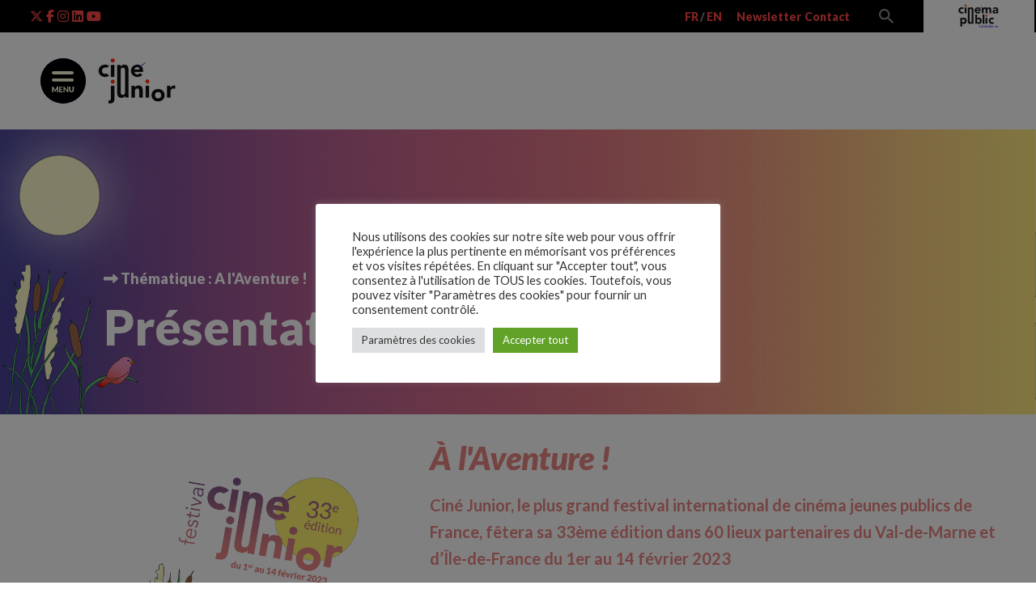

--- FILE ---
content_type: text/html; charset=UTF-8
request_url: https://cinejunior.fr/thematique-2023-presentation/
body_size: 20586
content:
<!DOCTYPE html>
<html lang="fr-FR">
<head>
	<meta charset="UTF-8">
	<meta name="viewport" content="width=device-width, initial-scale=1.0, maximum-scale=1, user-scalable=no">
<!-- Global site tag (gtag.js) - Google Analytics -->
<script async src="https://www.googletagmanager.com/gtag/js?id=G-GE9294B0H8"></script>
<script>
  window.dataLayer = window.dataLayer || [];
  function gtag(){dataLayer.push(arguments);}
  gtag('js', new Date());

  gtag('config', 'G-GE9294B0H8');
</script>

	<title>Thématique 2023 - Présentation | Cinéma Public - Cine junior</title>
<meta name='robots' content='max-image-preview:large' />
<link rel='dns-prefetch' href='//fonts.googleapis.com' />
<link rel='dns-prefetch' href='//s.w.org' />
<link rel="alternate" type="application/rss+xml" title="Cinéma Public - Cine junior &raquo; Flux" href="https://cinejunior.fr/feed/" />
<link rel="alternate" type="application/rss+xml" title="Cinéma Public - Cine junior &raquo; Flux des commentaires" href="https://cinejunior.fr/comments/feed/" />
<script type="text/javascript">
window._wpemojiSettings = {"baseUrl":"https:\/\/s.w.org\/images\/core\/emoji\/14.0.0\/72x72\/","ext":".png","svgUrl":"https:\/\/s.w.org\/images\/core\/emoji\/14.0.0\/svg\/","svgExt":".svg","source":{"concatemoji":"https:\/\/cinejunior.fr\/wp-includes\/js\/wp-emoji-release.min.js?ver=6.0.11"}};
/*! This file is auto-generated */
!function(e,a,t){var n,r,o,i=a.createElement("canvas"),p=i.getContext&&i.getContext("2d");function s(e,t){var a=String.fromCharCode,e=(p.clearRect(0,0,i.width,i.height),p.fillText(a.apply(this,e),0,0),i.toDataURL());return p.clearRect(0,0,i.width,i.height),p.fillText(a.apply(this,t),0,0),e===i.toDataURL()}function c(e){var t=a.createElement("script");t.src=e,t.defer=t.type="text/javascript",a.getElementsByTagName("head")[0].appendChild(t)}for(o=Array("flag","emoji"),t.supports={everything:!0,everythingExceptFlag:!0},r=0;r<o.length;r++)t.supports[o[r]]=function(e){if(!p||!p.fillText)return!1;switch(p.textBaseline="top",p.font="600 32px Arial",e){case"flag":return s([127987,65039,8205,9895,65039],[127987,65039,8203,9895,65039])?!1:!s([55356,56826,55356,56819],[55356,56826,8203,55356,56819])&&!s([55356,57332,56128,56423,56128,56418,56128,56421,56128,56430,56128,56423,56128,56447],[55356,57332,8203,56128,56423,8203,56128,56418,8203,56128,56421,8203,56128,56430,8203,56128,56423,8203,56128,56447]);case"emoji":return!s([129777,127995,8205,129778,127999],[129777,127995,8203,129778,127999])}return!1}(o[r]),t.supports.everything=t.supports.everything&&t.supports[o[r]],"flag"!==o[r]&&(t.supports.everythingExceptFlag=t.supports.everythingExceptFlag&&t.supports[o[r]]);t.supports.everythingExceptFlag=t.supports.everythingExceptFlag&&!t.supports.flag,t.DOMReady=!1,t.readyCallback=function(){t.DOMReady=!0},t.supports.everything||(n=function(){t.readyCallback()},a.addEventListener?(a.addEventListener("DOMContentLoaded",n,!1),e.addEventListener("load",n,!1)):(e.attachEvent("onload",n),a.attachEvent("onreadystatechange",function(){"complete"===a.readyState&&t.readyCallback()})),(e=t.source||{}).concatemoji?c(e.concatemoji):e.wpemoji&&e.twemoji&&(c(e.twemoji),c(e.wpemoji)))}(window,document,window._wpemojiSettings);
</script>
<style type="text/css">
img.wp-smiley,
img.emoji {
	display: inline !important;
	border: none !important;
	box-shadow: none !important;
	height: 1em !important;
	width: 1em !important;
	margin: 0 0.07em !important;
	vertical-align: -0.1em !important;
	background: none !important;
	padding: 0 !important;
}
</style>
	<link rel='stylesheet' id='js_composer_front-css'  href='https://cinejunior.fr/wp-content/plugins/js_composer/assets/css/js_composer.min.css?ver=6.2.0' type='text/css' media='all' />
<link rel='stylesheet' id='cuar.frontend-css'  href='https://cinejunior.fr/wp-content/plugins/customer-area/skins/frontend/master/assets/css/styles.min.css?ver=8.1.2' type='text/css' media='all' />
<link rel='stylesheet' id='wp-block-library-css'  href='https://cinejunior.fr/wp-includes/css/dist/block-library/style.min.css?ver=6.0.11' type='text/css' media='all' />
<style id='wp-block-library-theme-inline-css' type='text/css'>
.wp-block-audio figcaption{color:#555;font-size:13px;text-align:center}.is-dark-theme .wp-block-audio figcaption{color:hsla(0,0%,100%,.65)}.wp-block-code{border:1px solid #ccc;border-radius:4px;font-family:Menlo,Consolas,monaco,monospace;padding:.8em 1em}.wp-block-embed figcaption{color:#555;font-size:13px;text-align:center}.is-dark-theme .wp-block-embed figcaption{color:hsla(0,0%,100%,.65)}.blocks-gallery-caption{color:#555;font-size:13px;text-align:center}.is-dark-theme .blocks-gallery-caption{color:hsla(0,0%,100%,.65)}.wp-block-image figcaption{color:#555;font-size:13px;text-align:center}.is-dark-theme .wp-block-image figcaption{color:hsla(0,0%,100%,.65)}.wp-block-pullquote{border-top:4px solid;border-bottom:4px solid;margin-bottom:1.75em;color:currentColor}.wp-block-pullquote__citation,.wp-block-pullquote cite,.wp-block-pullquote footer{color:currentColor;text-transform:uppercase;font-size:.8125em;font-style:normal}.wp-block-quote{border-left:.25em solid;margin:0 0 1.75em;padding-left:1em}.wp-block-quote cite,.wp-block-quote footer{color:currentColor;font-size:.8125em;position:relative;font-style:normal}.wp-block-quote.has-text-align-right{border-left:none;border-right:.25em solid;padding-left:0;padding-right:1em}.wp-block-quote.has-text-align-center{border:none;padding-left:0}.wp-block-quote.is-large,.wp-block-quote.is-style-large,.wp-block-quote.is-style-plain{border:none}.wp-block-search .wp-block-search__label{font-weight:700}:where(.wp-block-group.has-background){padding:1.25em 2.375em}.wp-block-separator.has-css-opacity{opacity:.4}.wp-block-separator{border:none;border-bottom:2px solid;margin-left:auto;margin-right:auto}.wp-block-separator.has-alpha-channel-opacity{opacity:1}.wp-block-separator:not(.is-style-wide):not(.is-style-dots){width:100px}.wp-block-separator.has-background:not(.is-style-dots){border-bottom:none;height:1px}.wp-block-separator.has-background:not(.is-style-wide):not(.is-style-dots){height:2px}.wp-block-table thead{border-bottom:3px solid}.wp-block-table tfoot{border-top:3px solid}.wp-block-table td,.wp-block-table th{padding:.5em;border:1px solid;word-break:normal}.wp-block-table figcaption{color:#555;font-size:13px;text-align:center}.is-dark-theme .wp-block-table figcaption{color:hsla(0,0%,100%,.65)}.wp-block-video figcaption{color:#555;font-size:13px;text-align:center}.is-dark-theme .wp-block-video figcaption{color:hsla(0,0%,100%,.65)}.wp-block-template-part.has-background{padding:1.25em 2.375em;margin-top:0;margin-bottom:0}
</style>
<style id='global-styles-inline-css' type='text/css'>
body{--wp--preset--color--black: #000000;--wp--preset--color--cyan-bluish-gray: #abb8c3;--wp--preset--color--white: #ffffff;--wp--preset--color--pale-pink: #f78da7;--wp--preset--color--vivid-red: #cf2e2e;--wp--preset--color--luminous-vivid-orange: #ff6900;--wp--preset--color--luminous-vivid-amber: #fcb900;--wp--preset--color--light-green-cyan: #7bdcb5;--wp--preset--color--vivid-green-cyan: #00d084;--wp--preset--color--pale-cyan-blue: #8ed1fc;--wp--preset--color--vivid-cyan-blue: #0693e3;--wp--preset--color--vivid-purple: #9b51e0;--wp--preset--color--brand-color: #adb672;--wp--preset--color--beige-dark: #A1824F;--wp--preset--color--dark-strong: #24262B;--wp--preset--color--dark-light: #32353C;--wp--preset--color--grey-strong: #838998;--wp--preset--gradient--vivid-cyan-blue-to-vivid-purple: linear-gradient(135deg,rgba(6,147,227,1) 0%,rgb(155,81,224) 100%);--wp--preset--gradient--light-green-cyan-to-vivid-green-cyan: linear-gradient(135deg,rgb(122,220,180) 0%,rgb(0,208,130) 100%);--wp--preset--gradient--luminous-vivid-amber-to-luminous-vivid-orange: linear-gradient(135deg,rgba(252,185,0,1) 0%,rgba(255,105,0,1) 100%);--wp--preset--gradient--luminous-vivid-orange-to-vivid-red: linear-gradient(135deg,rgba(255,105,0,1) 0%,rgb(207,46,46) 100%);--wp--preset--gradient--very-light-gray-to-cyan-bluish-gray: linear-gradient(135deg,rgb(238,238,238) 0%,rgb(169,184,195) 100%);--wp--preset--gradient--cool-to-warm-spectrum: linear-gradient(135deg,rgb(74,234,220) 0%,rgb(151,120,209) 20%,rgb(207,42,186) 40%,rgb(238,44,130) 60%,rgb(251,105,98) 80%,rgb(254,248,76) 100%);--wp--preset--gradient--blush-light-purple: linear-gradient(135deg,rgb(255,206,236) 0%,rgb(152,150,240) 100%);--wp--preset--gradient--blush-bordeaux: linear-gradient(135deg,rgb(254,205,165) 0%,rgb(254,45,45) 50%,rgb(107,0,62) 100%);--wp--preset--gradient--luminous-dusk: linear-gradient(135deg,rgb(255,203,112) 0%,rgb(199,81,192) 50%,rgb(65,88,208) 100%);--wp--preset--gradient--pale-ocean: linear-gradient(135deg,rgb(255,245,203) 0%,rgb(182,227,212) 50%,rgb(51,167,181) 100%);--wp--preset--gradient--electric-grass: linear-gradient(135deg,rgb(202,248,128) 0%,rgb(113,206,126) 100%);--wp--preset--gradient--midnight: linear-gradient(135deg,rgb(2,3,129) 0%,rgb(40,116,252) 100%);--wp--preset--duotone--dark-grayscale: url('#wp-duotone-dark-grayscale');--wp--preset--duotone--grayscale: url('#wp-duotone-grayscale');--wp--preset--duotone--purple-yellow: url('#wp-duotone-purple-yellow');--wp--preset--duotone--blue-red: url('#wp-duotone-blue-red');--wp--preset--duotone--midnight: url('#wp-duotone-midnight');--wp--preset--duotone--magenta-yellow: url('#wp-duotone-magenta-yellow');--wp--preset--duotone--purple-green: url('#wp-duotone-purple-green');--wp--preset--duotone--blue-orange: url('#wp-duotone-blue-orange');--wp--preset--font-size--small: 14px;--wp--preset--font-size--medium: 20px;--wp--preset--font-size--large: 17px;--wp--preset--font-size--x-large: 42px;--wp--preset--font-size--extra-small: 13px;--wp--preset--font-size--normal: 15px;--wp--preset--font-size--larger: 20px;}.has-black-color{color: var(--wp--preset--color--black) !important;}.has-cyan-bluish-gray-color{color: var(--wp--preset--color--cyan-bluish-gray) !important;}.has-white-color{color: var(--wp--preset--color--white) !important;}.has-pale-pink-color{color: var(--wp--preset--color--pale-pink) !important;}.has-vivid-red-color{color: var(--wp--preset--color--vivid-red) !important;}.has-luminous-vivid-orange-color{color: var(--wp--preset--color--luminous-vivid-orange) !important;}.has-luminous-vivid-amber-color{color: var(--wp--preset--color--luminous-vivid-amber) !important;}.has-light-green-cyan-color{color: var(--wp--preset--color--light-green-cyan) !important;}.has-vivid-green-cyan-color{color: var(--wp--preset--color--vivid-green-cyan) !important;}.has-pale-cyan-blue-color{color: var(--wp--preset--color--pale-cyan-blue) !important;}.has-vivid-cyan-blue-color{color: var(--wp--preset--color--vivid-cyan-blue) !important;}.has-vivid-purple-color{color: var(--wp--preset--color--vivid-purple) !important;}.has-black-background-color{background-color: var(--wp--preset--color--black) !important;}.has-cyan-bluish-gray-background-color{background-color: var(--wp--preset--color--cyan-bluish-gray) !important;}.has-white-background-color{background-color: var(--wp--preset--color--white) !important;}.has-pale-pink-background-color{background-color: var(--wp--preset--color--pale-pink) !important;}.has-vivid-red-background-color{background-color: var(--wp--preset--color--vivid-red) !important;}.has-luminous-vivid-orange-background-color{background-color: var(--wp--preset--color--luminous-vivid-orange) !important;}.has-luminous-vivid-amber-background-color{background-color: var(--wp--preset--color--luminous-vivid-amber) !important;}.has-light-green-cyan-background-color{background-color: var(--wp--preset--color--light-green-cyan) !important;}.has-vivid-green-cyan-background-color{background-color: var(--wp--preset--color--vivid-green-cyan) !important;}.has-pale-cyan-blue-background-color{background-color: var(--wp--preset--color--pale-cyan-blue) !important;}.has-vivid-cyan-blue-background-color{background-color: var(--wp--preset--color--vivid-cyan-blue) !important;}.has-vivid-purple-background-color{background-color: var(--wp--preset--color--vivid-purple) !important;}.has-black-border-color{border-color: var(--wp--preset--color--black) !important;}.has-cyan-bluish-gray-border-color{border-color: var(--wp--preset--color--cyan-bluish-gray) !important;}.has-white-border-color{border-color: var(--wp--preset--color--white) !important;}.has-pale-pink-border-color{border-color: var(--wp--preset--color--pale-pink) !important;}.has-vivid-red-border-color{border-color: var(--wp--preset--color--vivid-red) !important;}.has-luminous-vivid-orange-border-color{border-color: var(--wp--preset--color--luminous-vivid-orange) !important;}.has-luminous-vivid-amber-border-color{border-color: var(--wp--preset--color--luminous-vivid-amber) !important;}.has-light-green-cyan-border-color{border-color: var(--wp--preset--color--light-green-cyan) !important;}.has-vivid-green-cyan-border-color{border-color: var(--wp--preset--color--vivid-green-cyan) !important;}.has-pale-cyan-blue-border-color{border-color: var(--wp--preset--color--pale-cyan-blue) !important;}.has-vivid-cyan-blue-border-color{border-color: var(--wp--preset--color--vivid-cyan-blue) !important;}.has-vivid-purple-border-color{border-color: var(--wp--preset--color--vivid-purple) !important;}.has-vivid-cyan-blue-to-vivid-purple-gradient-background{background: var(--wp--preset--gradient--vivid-cyan-blue-to-vivid-purple) !important;}.has-light-green-cyan-to-vivid-green-cyan-gradient-background{background: var(--wp--preset--gradient--light-green-cyan-to-vivid-green-cyan) !important;}.has-luminous-vivid-amber-to-luminous-vivid-orange-gradient-background{background: var(--wp--preset--gradient--luminous-vivid-amber-to-luminous-vivid-orange) !important;}.has-luminous-vivid-orange-to-vivid-red-gradient-background{background: var(--wp--preset--gradient--luminous-vivid-orange-to-vivid-red) !important;}.has-very-light-gray-to-cyan-bluish-gray-gradient-background{background: var(--wp--preset--gradient--very-light-gray-to-cyan-bluish-gray) !important;}.has-cool-to-warm-spectrum-gradient-background{background: var(--wp--preset--gradient--cool-to-warm-spectrum) !important;}.has-blush-light-purple-gradient-background{background: var(--wp--preset--gradient--blush-light-purple) !important;}.has-blush-bordeaux-gradient-background{background: var(--wp--preset--gradient--blush-bordeaux) !important;}.has-luminous-dusk-gradient-background{background: var(--wp--preset--gradient--luminous-dusk) !important;}.has-pale-ocean-gradient-background{background: var(--wp--preset--gradient--pale-ocean) !important;}.has-electric-grass-gradient-background{background: var(--wp--preset--gradient--electric-grass) !important;}.has-midnight-gradient-background{background: var(--wp--preset--gradient--midnight) !important;}.has-small-font-size{font-size: var(--wp--preset--font-size--small) !important;}.has-medium-font-size{font-size: var(--wp--preset--font-size--medium) !important;}.has-large-font-size{font-size: var(--wp--preset--font-size--large) !important;}.has-x-large-font-size{font-size: var(--wp--preset--font-size--x-large) !important;}
</style>
<link rel='stylesheet' id='contact-form-7-css'  href='https://cinejunior.fr/wp-content/plugins/contact-form-7/includes/css/styles.css?ver=5.6.3' type='text/css' media='all' />
<link rel='stylesheet' id='cookie-law-info-css'  href='https://cinejunior.fr/wp-content/plugins/cookie-law-info/public/css/cookie-law-info-public.css?ver=2.1.2' type='text/css' media='all' />
<link rel='stylesheet' id='cookie-law-info-gdpr-css'  href='https://cinejunior.fr/wp-content/plugins/cookie-law-info/public/css/cookie-law-info-gdpr.css?ver=2.1.2' type='text/css' media='all' />
<link rel='stylesheet' id='rs-plugin-settings-css'  href='https://cinejunior.fr/wp-content/plugins/revslider/public/assets/css/rs6.css?ver=6.2.12' type='text/css' media='all' />
<style id='rs-plugin-settings-inline-css' type='text/css'>
#rs-demo-id {}
</style>
<link rel='stylesheet' id='ohio-style-css'  href='https://cinejunior.fr/wp-content/themes/ohio/style.css?ver=1.0.1' type='text/css' media='all' />
<style id='ohio-style-inline-css' type='text/css'>
#masthead.site-header:not(.header-fixed){background-color:rgba(211,211,255,0.01);}#masthead.site-header.header-fixed{background-color:rgba(255,255,255,0.7);}.search-global.fixed .ion{color:#d3d3ff;}.clb-popup.clb-hamburger-nav{background-color:#e91f49;background-image:url('https://cinejunior.fr/wp-content/uploads/sites/2/2025/10/LAVANDE.png');background-size:auto;background-position:center center;background-repeat:repeat;}.site-header{border:none;}.site-header.header-fixed{border-bottom-style:solid;}.btn-optional{background-color:#4200ff;border-color:#4200ff;}.clb-page-headline .bg-image{background-color:#786fe7;}.clb-page-headline::after{background-color:transparent;}body .site-content,.woo_c-product.single-product .woo_c-product-details,.clb-page-headline:before{background-color:#ffffff;}a,.woo_c-product .sticky-product-desc .title .price:after{color:#ff4747;}.woo_c-product .sticky-product-desc .title .price:after{background-color:#ff4747;}.site-header,.site-footer .page-container + .site-info .wrap,.woo_c-product .woo_c-product-details-variations,.widget_shopping_cart_content .total,.portfolio-project .project-meta li,.widget_shopping_cart_content .mini_cart_item{border-color:#ffffff;}h3.widget-title{color:#786fe7;}.widget,.widget a,.widget input,.widget select,.widget_recent_entries ul a,.widget_recent_comments ul span,.widget_recent_comments ul a{color:#786fe7;}.clb-scroll-top,.clb-scroll-top:hover{font-family:'Lato', sans-serif;font-size:14px;}.clb-hamburger-nav .menu .nav-item a span,.clb-hamburger-nav .menu .nav-item a:before,.clb-hamburger-nav .menu .nav-item a .has-submenu-icon,.clb-hamburger-nav .copyright a,.clb-hamburger-nav .copyright{font-weight:900;color:#786fe7;}.clb-subscribe-img{background-image:url('https://dev.cinemapublic.fr/cinejunior/wp-content/uploads/sites/2/2019/10/oh__img9.jpg');background-size:cover;background-position:center center;background-repeat:no-repeat;}.site-footer{background-color:#8699de;color:#ffffff;}.site-footer .widget,.site-footer .widgets a,.site-footer .btn-flat{color:#ffffff;}.site-footer .widgets .widget-title{font-size:10;color:#411ea0;}body,body.dark-scheme{font-family:'Lato', sans-serif;font-style:normal;font-weight:500;color:#786fe7;}{font-family:'Lato', sans-serif;font-style:italic;font-weight:900;}h1,h2,h3,h4,h5,h6,.box-count,.font-titles,.fullscreen-nav .menu-link,.clb-hamburger-nav .menu .nav-item a,.site-header.mobile-header .main-nav .nav-item,.btn, .button, a.button, input[type="submit"], a.btn-link,.widget_shopping_cart_content .mini-cart-description .mini-cart-item-title > a,.woo-c_product_name > a:not(.woo-c_product_category),.socialbar.inline a,.vc_row .vc-bg-side-text,.counter-box-count{font-family:'Lato', sans-serif;font-style:italic;font-weight:900;color:#ff4747;}.countdown-box .box-time .box-count,.chart-box-pie-content{font-family:'Lato', sans-serif;font-style:italic;font-weight:900;color:#ff4747;}.countdown-box .box-time .box-count,.chart-box-pie-content{font-family:'Lato', sans-serif;font-style:italic;font-weight:900;color:#ff4747;}.countdown-box .box-time .box-count,.chart-box-pie-content{font-family:'Lato', sans-serif;}.portfolio-item h4,.portfolio-item h4.title,.portfolio-item h4 a,.portfolio-item-2 h4,.portfolio-item-2 h4.title,.portfolio-item-2 h4 a{font-family:'Lato', sans-serif;font-style:italic;font-weight:900;color:#ff4747;font-size:inherit;line-height:inherit;}.blog-item h3.title{font-family:'Lato', sans-serif;font-style:italic;font-weight:900;color:#ff4747;line-height:initial;}.blog-item h3.title a{font-size:initial;}.portfolio-item-2 h4{font-family:'Lato', sans-serif;font-style:italic;font-weight:900;}p.subtitle,.subtitle-font,.heading .subtitle,a.category{font-family:'Lato', sans-serif;}span.category > a,div.category > a{font-family:'Lato', sans-serif;}.portfolio-item .subtitle-font,.woocommerce ul.products li.product .subtitle-font.category,.woocommerce ul.products li.product .subtitle-font.category > a{font-family:'Lato', sans-serif;font-size:inherit;line-height:inherit;}.contact-form.classic input::-webkit-input-placeholder,.contact-form.classic textarea::-webkit-input-placeholder,input.classic::-webkit-input-placeholder,input.classic::-moz-placeholder{font-family:'Lato', sans-serif;}.contact-form.classic input::-moz-placeholder,.contact-form.classic textarea::-moz-placeholder{font-family:'Lato', sans-serif;}input.classic:-ms-input-placeholder,.contact-form.classic input:-ms-input-placeholder,.contact-form.classic textarea:-ms-input-placeholder{font-family:'Lato', sans-serif;}.brand-color,.brand-color-i,.brand-color-hover-i:hover,.brand-color-hover:hover,.has-brand-color-color,.is-style-outline .has-brand-color-color,a:hover,.blog-grid:hover h3 a,.portfolio-item.grid-2:hover h4.title,.fullscreen-nav li a:hover,.socialbar.inline a:hover,.gallery .expand .ion:hover,.close .ion:hover,.accordionItem_title:hover,.tab .tabNav_link:hover,.widget .socialbar a:hover,.social-bar .socialbar a:hover,.share-bar .links a:hover,.widget_shopping_cart_content .buttons a.button:first-child:hover,span.page-numbers.current,a.page-numbers:hover,.main-nav .nav-item.active-main-item > .menu-link,.comment-content a,.page-headline .subtitle b:before,nav.pagination li .page-numbers.active,#mega-menu-wrap > ul .sub-menu > li > a:hover,#mega-menu-wrap > ul .sub-sub-menu > li > a:hover,#mega-menu-wrap > ul > .current-menu-ancestor > a,#mega-menu-wrap > ul .sub-menu:not(.sub-menu-wide) .current-menu-ancestor > a,#mega-menu-wrap > ul .current-menu-item > a,#fullscreen-mega-menu-wrap > ul .current-menu-ancestor > a,#fullscreen-mega-menu-wrap > ul .current-menu-item > a,.woocommerce .woo-my-nav li.is-active a,.portfolio-sorting li a.active,.widget_nav_menu .current-menu-item > a,.widget_pages .current-menu-item > a,.portfolio-item-fullscreen .portfolio-details-date:before,.btn.btn-link:hover,.blog-grid-content .category-holder:after,.clb-page-headline .post-meta-estimate:before,.comments-area .comment-date-and-time:after,.post .entry-content a:not(.wp-block-button__link),.project-page-content .date:before,.pagination li .btn.active,.pagination li .btn.current,.pagination li .page-numbers.active,.pagination li .page-numbers.current,.category-holder:after,.clb-hamburger-nav .menu .nav-item:hover > a.menu-link .ion,.clb-hamburger-nav .menu .nav-item .visible > a.menu-link .ion,.clb-hamburger-nav .menu .nav-item.active > a.menu-link .ion,.clb-hamburger-nav .menu .sub-nav-item:hover > a.menu-link .ion,.clb-hamburger-nav .menu .sub-nav-item .visible > a.menu-link .ion,.clb-hamburger-nav .menu .sub-nav-item.active > a.menu-link .ion,.widgets a,.widgets a *:not(.fab),.pricing:hover .pricing_price_title,.btn-link:focus, a.btn-link:focus,.btn-link:active, a.btn-link:active,.pricing_list_item .ion{color:#ff4747;}.brand-border-color,.brand-border-color-hover,.has-brand-color-background-color,.is-style-outline .has-brand-color-color,.wp-block-button__link:hover,.custom-cursor .circle-cursor--outer,.btn-brand, .btn:not(.btn-link):hover,.btn-brand:active, .btn:not(.btn-link):active,.btn-brand:focus, .btn:not(.btn-link):focus,a.button:hover,button.button:hover{border-color:#ff4747;}.brand-bg-color,.brand-bg-color-after,.brand-bg-color-before,.brand-bg-color-hover,.brand-bg-color-i,.brand-bg-color-hover-i,.btn-brand:not(.btn-outline),.has-brand-color-background-color,a.brand-bg-color,.wp-block-button__link:hover,.widget_price_filter .ui-slider-range,.widget_price_filter .ui-slider-handle:after,.main-nav .nav-item:before,.main-nav .nav-item.current-menu-item:before,.widget_calendar caption,.tag:hover,.page-headline .tags .tag,.radio input:checked + .input:after,.menu-list-details .tag,.custom-cursor .circle-cursor--inner,.custom-cursor .circle-cursor--inner.cursor-link-hover,.btn-round:before,.btn:not(.btn-link):hover,.btn:not(.btn-link):active,.btn:not(.btn-link):focus,button.button:not(.btn-link):hover,a.button:not(.btn-link):hover,.btn.btn-flat:hover,.btn.btn-flat:focus,.btn.btn-outline:hover,nav.pagination li .btn.active:hover,.tag:not(body):hover,.tag-cloud-link:hover,.pricing_price_time:hover{background-color:#ff4747;}.wpb_single_image .vc_figure {display:block;}.wpb_single_image .vc_single_image-wrapper { display: block;}.vc_single_image-img {  width: 100% !important;}.clb-hamburger-nav-details .hamburger-nav-info {  color : #000000;}.clb-social { display:none; }.clb-hamburger-holder { background-image:url('/wp-content/themes/ohio/assets/images/burger_1_jaune.svg'); background-color:#000000;border-radius:50%; background-position-y:-3px;}.clb-hamburger-holder ._shape { display:none; }.btn-round .clb-close { background-image:url('/wp-content/themes/ohio/assets/images/burger_2_fermer.svg'); }.clb-hamburger-nav-details .hamburger-nav-info:last-child { display:none; }.banner.inner .banner-overlay { background : transparent; }.menu-optional { list-style:none; }.lang-dropdown-select { color : #ffffff; background-color : #000000; }.parallax-holder .parallax, .parallax-holder .parallax.portfolio-item-image {width: 100%;max-width: 100%;height: 100%;margin-left: 0;margin-top: 0;margin-bottom: 0;}.banner-overlay { padding:2% 10% 8% 10%; }.banner-holder { overflow:visible; border-radius: 0px; -webkit-border-radius : 0px; transform : none; }.site-footer { background-size:100%; }.btn-round-light:hover .ion, .btn-round-light:hover i { background-color: #ff4d00;color: #ffffff; }.colonne-tiret-bleu{background-position:right!important;}.portfolio-item-grid.boxed .portfolio-item-details {background-color : rgba(0,0,0,0) !important;}.team-member_image { border-radius : 0px; -webkit-border-radius : 0px; }.portfolio-task{font-size:12px;}.film-plus-infos { margin-top:30px;  font-size:18px; font-weight:900;}.widgets a {color: rgba(255,255,255,0.8) !important;}.main-title-pages { font-size:60px; font-weight:900; }.container-text-banner-pages { padding-top:10%;line-height:1.7em; }.clb__custom_bannerbox {overflow: visible !important;}@media screen and (min-width: 1024px) {.clb__custom_bannerbox > .wpb_column {margin-top: -16vh;}}@media screen and (max-width: 1440px) {.clb__custom_bannerbox > .wpb_column {margin-top: -12vh;}} @media screen and (min-width:1025px){.clb-page-headline{min-height:40px;}} @media screen and (min-width:769px) and (max-width:1024px){.clb-page-headline{min-height:40px;}} @media screen and (max-width:768px){.site-header:not(.header-fixed) .menu > li > a,.site-header:not(.header-fixed) .menu-optional .cart-total a,.site-header:not(.header-fixed) .menu-optional .cart .ion,.site-header:not(.header-fixed) .menu-optional > li > a,.site-header:not(.header-fixed) .select-styled,.site-header:not(.header-fixed) .clb-hamburger .clb-hamburger-holder ._shape{color:#786fe7;}.site-header.mobile-header .main-nav .mbl-overlay-container{background-color:#d3d3ff;}.clb-page-headline{min-height:40px;}.main-title-pages { font-size:30px; font-weight:900; }.container-text-banner-pages { padding-top:0;line-height:1.7em; }}
</style>
<link rel='stylesheet' id='ohio-global-fonts-css'  href='//fonts.googleapis.com/css?family=Lato%3A900i%2C900%2C700i%2C700%2C400i%2C400%2C300i%2C300%2C100i%2C100%7CLato%3A100%2C100i%2C300%2C300i%2C400%2C400i%2C700%2C700i%2C900%2C900i%26subset%3Dlatin-ext%2Clatin-ext%2Clatin-ext%2Clatin-ext%2Clatin-ext%2Clatin-ext%2Clatin-ext%2Clatin-ext%2Clatin-ext%2Clatin-ext%2Clatin-ext%2Clatin-ext%2Clatin-ext%2Clatin-ext%2Clatin-ext%2Clatin-ext%26display%3Dswap&#038;ver=6.0.11' type='text/css' media='all' />
<script type='text/javascript' src='https://cinejunior.fr/wp-includes/js/jquery/jquery.min.js?ver=3.6.0' id='jquery-core-js'></script>
<script type='text/javascript' src='https://cinejunior.fr/wp-includes/js/jquery/jquery-migrate.min.js?ver=3.3.2' id='jquery-migrate-js'></script>
<script type='text/javascript' id='cookie-law-info-js-extra'>
/* <![CDATA[ */
var Cli_Data = {"nn_cookie_ids":[],"cookielist":[],"non_necessary_cookies":[],"ccpaEnabled":"","ccpaRegionBased":"","ccpaBarEnabled":"","strictlyEnabled":["necessary","obligatoire"],"ccpaType":"gdpr","js_blocking":"1","custom_integration":"","triggerDomRefresh":"","secure_cookies":""};
var cli_cookiebar_settings = {"animate_speed_hide":"500","animate_speed_show":"500","background":"#FFF","border":"#b1a6a6c2","border_on":"","button_1_button_colour":"#61a229","button_1_button_hover":"#4e8221","button_1_link_colour":"#fff","button_1_as_button":"1","button_1_new_win":"","button_2_button_colour":"#333","button_2_button_hover":"#292929","button_2_link_colour":"#444","button_2_as_button":"","button_2_hidebar":"","button_3_button_colour":"#dedfe0","button_3_button_hover":"#b2b2b3","button_3_link_colour":"#333333","button_3_as_button":"1","button_3_new_win":"","button_4_button_colour":"#dedfe0","button_4_button_hover":"#b2b2b3","button_4_link_colour":"#333333","button_4_as_button":"1","button_7_button_colour":"#61a229","button_7_button_hover":"#4e8221","button_7_link_colour":"#fff","button_7_as_button":"1","button_7_new_win":"","font_family":"inherit","header_fix":"","notify_animate_hide":"1","notify_animate_show":"","notify_div_id":"#cookie-law-info-bar","notify_position_horizontal":"right","notify_position_vertical":"bottom","scroll_close":"","scroll_close_reload":"1","accept_close_reload":"1","reject_close_reload":"1","showagain_tab":"","showagain_background":"#fff","showagain_border":"#000","showagain_div_id":"#cookie-law-info-again","showagain_x_position":"100px","text":"#333333","show_once_yn":"","show_once":"10000","logging_on":"","as_popup":"","popup_overlay":"1","bar_heading_text":"","cookie_bar_as":"popup","popup_showagain_position":"bottom-right","widget_position":"left"};
var log_object = {"ajax_url":"https:\/\/cinejunior.fr\/wp-admin\/admin-ajax.php"};
/* ]]> */
</script>
<script type='text/javascript' src='https://cinejunior.fr/wp-content/plugins/cookie-law-info/public/js/cookie-law-info-public.js?ver=2.1.2' id='cookie-law-info-js'></script>
<script type='text/javascript' src='https://cinejunior.fr/wp-content/plugins/revslider/public/assets/js/rbtools.min.js?ver=6.0.7' id='tp-tools-js'></script>
<script type='text/javascript' src='https://cinejunior.fr/wp-content/plugins/revslider/public/assets/js/rs6.min.js?ver=6.2.12' id='revmin-js'></script>
<link rel="EditURI" type="application/rsd+xml" title="RSD" href="https://cinejunior.fr/xmlrpc.php?rsd" />
<link rel="wlwmanifest" type="application/wlwmanifest+xml" href="https://cinejunior.fr/wp-includes/wlwmanifest.xml" /> 
<meta name="generator" content="WordPress 6.0.11" />
<link rel='shortlink' href='https://cinejunior.fr/?p=94205' />
<link rel="alternate" type="application/json+oembed" href="https://cinejunior.fr/wp-json/oembed/1.0/embed?url=https%3A%2F%2Fcinejunior.fr%2Fthematique-2023-presentation%2F" />
<link rel="alternate" type="text/xml+oembed" href="https://cinejunior.fr/wp-json/oembed/1.0/embed?url=https%3A%2F%2Fcinejunior.fr%2Fthematique-2023-presentation%2F&#038;format=xml" />
<script type="text/javascript"> 

/**  all layers have to be in this global array - in further process each map will have something like vectorM[map_ol3js_n][layer_n] */
var vectorM = [[]];


/** put translations from PHP/mo to JavaScript */
var translations = [];

/** global GET-Parameters */
var HTTP_GET_VARS = [];

</script><!-- OSM plugin V6.0: did not add geo meta tags. --> 
<!-- SEO meta tags powered by SmartCrawl https://wpmudev.com/project/smartcrawl-wordpress-seo/ -->
<link rel="canonical" href="https://cinejunior.fr/thematique-2023-presentation/" />
<meta name="description" content="Ciné Junior, le plus grand festival international de cinéma jeunes publics de France, fêtera sa 33ème édition dans 60 lieux partenaires du Val-de-Marne et d’Île-de-France du 1er au 14 février 2023 Salles de cinéma, médiathèques, centres culturels, musées, Maisons Pour Tous... Ce sont près d’une  ..." />
<script type="application/ld+json">{"@context":"https:\/\/schema.org","@graph":[{"@type":"Organization","@id":"https:\/\/cinejunior.fr\/#schema-publishing-organization","url":"https:\/\/cinejunior.fr","name":"Cin\u00e9ma Public - Cine junior"},{"@type":"WebSite","@id":"https:\/\/cinejunior.fr\/#schema-website","url":"https:\/\/cinejunior.fr","name":"Cin\u00e9ma Public","encoding":"UTF-8","potentialAction":{"@type":"SearchAction","target":"https:\/\/cinejunior.fr\/search\/{search_term_string}\/","query-input":"required name=search_term_string"}},{"@type":"Person","@id":"https:\/\/cinejunior.fr\/author\/cinepublic\/#schema-author","name":"cinepublic","url":"https:\/\/cinejunior.fr\/author\/cinepublic\/"},{"@type":"WebPage","@id":"https:\/\/cinejunior.fr\/thematique-2023-presentation\/#schema-webpage","isPartOf":{"@id":"https:\/\/cinejunior.fr\/#schema-website"},"publisher":{"@id":"https:\/\/cinejunior.fr\/#schema-publishing-organization"},"url":"https:\/\/cinejunior.fr\/thematique-2023-presentation\/"},{"@type":"Article","mainEntityOfPage":{"@id":"https:\/\/cinejunior.fr\/thematique-2023-presentation\/#schema-webpage"},"author":{"@id":"https:\/\/cinejunior.fr\/author\/cinepublic\/#schema-author"},"publisher":{"@id":"https:\/\/cinejunior.fr\/#schema-publishing-organization"},"dateModified":"2022-12-28T13:25:47","datePublished":"2022-12-08T15:35:25","headline":"Th\u00e9matique 2023 - Pr\u00e9sentation | Cin\u00e9ma Public - Cine junior","description":"Cin\u00e9 Junior, le plus grand festival international de cin\u00e9ma jeunes publics de France, f\u00eatera sa 33\u00e8me \u00e9dition dans 60 lieux partenaires du Val-de-Marne et d\u2019\u00cele-de-France du 1er au 14 f\u00e9vrier 2023 Salles de cin\u00e9ma, m\u00e9diath\u00e8ques, centres culturels, mus\u00e9es, Maisons Pour Tous... Ce sont pr\u00e8s d\u2019une  ...","name":"Th\u00e9matique 2023 &#8211; Pr\u00e9sentation"}]}</script>
<meta property="og:type" content="article" />
<meta property="og:url" content="https://cinejunior.fr/thematique-2023-presentation/" />
<meta property="og:title" content="Thématique 2023 - Présentation | Cinéma Public - Cine junior" />
<meta property="og:description" content="Ciné Junior, le plus grand festival international de cinéma jeunes publics de France, fêtera sa 33ème édition dans 60 lieux partenaires du Val-de-Marne et d’Île-de-France du 1er au 14 février 2023 Salles de cinéma, médiathèques, centres culturels, musées, Maisons Pour Tous... Ce sont près d’une ..." />
<meta property="article:published_time" content="2022-12-08T15:35:25" />
<meta property="article:author" content="cinepublic" />
<meta name="twitter:card" content="summary" />
<meta name="twitter:title" content="Thématique 2023 - Présentation | Cinéma Public - Cine junior" />
<meta name="twitter:description" content="Ciné Junior, le plus grand festival international de cinéma jeunes publics de France, fêtera sa 33ème édition dans 60 lieux partenaires du Val-de-Marne et d’Île-de-France du 1er au 14 février 2023 Salles de cinéma, médiathèques, centres culturels, musées, Maisons Pour Tous... Ce sont près d’une ..." />
<!-- /SEO -->
<style type="text/css">.recentcomments a{display:inline !important;padding:0 !important;margin:0 !important;}</style><meta name="generator" content="Powered by WPBakery Page Builder - drag and drop page builder for WordPress."/>
<meta name="generator" content="Powered by Slider Revolution 6.2.12 - responsive, Mobile-Friendly Slider Plugin for WordPress with comfortable drag and drop interface." />
<link rel="icon" href="https://cinejunior.fr/wp-content/uploads/sites/2/2020/06/logo_light-150x132.png" sizes="32x32" />
<link rel="icon" href="https://cinejunior.fr/wp-content/uploads/sites/2/2020/06/logo_light.png" sizes="192x192" />
<link rel="apple-touch-icon" href="https://cinejunior.fr/wp-content/uploads/sites/2/2020/06/logo_light.png" />
<meta name="msapplication-TileImage" content="https://cinejunior.fr/wp-content/uploads/sites/2/2020/06/logo_light.png" />
<script type="text/javascript">function setREVStartSize(e){
			//window.requestAnimationFrame(function() {				 
				window.RSIW = window.RSIW===undefined ? window.innerWidth : window.RSIW;	
				window.RSIH = window.RSIH===undefined ? window.innerHeight : window.RSIH;	
				try {								
					var pw = document.getElementById(e.c).parentNode.offsetWidth,
						newh;
					pw = pw===0 || isNaN(pw) ? window.RSIW : pw;
					e.tabw = e.tabw===undefined ? 0 : parseInt(e.tabw);
					e.thumbw = e.thumbw===undefined ? 0 : parseInt(e.thumbw);
					e.tabh = e.tabh===undefined ? 0 : parseInt(e.tabh);
					e.thumbh = e.thumbh===undefined ? 0 : parseInt(e.thumbh);
					e.tabhide = e.tabhide===undefined ? 0 : parseInt(e.tabhide);
					e.thumbhide = e.thumbhide===undefined ? 0 : parseInt(e.thumbhide);
					e.mh = e.mh===undefined || e.mh=="" || e.mh==="auto" ? 0 : parseInt(e.mh,0);		
					if(e.layout==="fullscreen" || e.l==="fullscreen") 						
						newh = Math.max(e.mh,window.RSIH);					
					else{					
						e.gw = Array.isArray(e.gw) ? e.gw : [e.gw];
						for (var i in e.rl) if (e.gw[i]===undefined || e.gw[i]===0) e.gw[i] = e.gw[i-1];					
						e.gh = e.el===undefined || e.el==="" || (Array.isArray(e.el) && e.el.length==0)? e.gh : e.el;
						e.gh = Array.isArray(e.gh) ? e.gh : [e.gh];
						for (var i in e.rl) if (e.gh[i]===undefined || e.gh[i]===0) e.gh[i] = e.gh[i-1];
											
						var nl = new Array(e.rl.length),
							ix = 0,						
							sl;					
						e.tabw = e.tabhide>=pw ? 0 : e.tabw;
						e.thumbw = e.thumbhide>=pw ? 0 : e.thumbw;
						e.tabh = e.tabhide>=pw ? 0 : e.tabh;
						e.thumbh = e.thumbhide>=pw ? 0 : e.thumbh;					
						for (var i in e.rl) nl[i] = e.rl[i]<window.RSIW ? 0 : e.rl[i];
						sl = nl[0];									
						for (var i in nl) if (sl>nl[i] && nl[i]>0) { sl = nl[i]; ix=i;}															
						var m = pw>(e.gw[ix]+e.tabw+e.thumbw) ? 1 : (pw-(e.tabw+e.thumbw)) / (e.gw[ix]);					
						newh =  (e.gh[ix] * m) + (e.tabh + e.thumbh);
					}				
					if(window.rs_init_css===undefined) window.rs_init_css = document.head.appendChild(document.createElement("style"));					
					document.getElementById(e.c).height = newh+"px";
					window.rs_init_css.innerHTML += "#"+e.c+"_wrapper { height: "+newh+"px }";				
				} catch(e){
					console.log("Failure at Presize of Slider:" + e)
				}					   
			//});
		  };</script>
		<style type="text/css" id="wp-custom-css">
			.brand-color, .brand-color-i, .brand-color-hover-i:hover, .brand-color-hover:hover, .has-brand-color-color, .is-style-outline .has-brand-color-color, a:hover, .blog-grid:hover h3 a, .portfolio-item.grid-2:hover h4.title, .fullscreen-nav li a:hover, .socialbar.inline a:hover, .gallery .expand .ion:hover, .close .ion:hover, .accordionItem_title:hover, .tab .tabNav_link:hover, .widget .socialbar a:hover, .social-bar .socialbar a:hover, .share-bar .links a:hover, .widget_shopping_cart_content .buttons a.button:first-child:hover, span.page-numbers.current, a.page-numbers:hover, .main-nav .nav-item.active-main-item > .menu-link, .comment-content a, .page-headline .subtitle b::before, nav.pagination li .page-numbers.active, #mega-menu-wrap > ul .sub-menu > li > a:hover, #mega-menu-wrap > ul .sub-sub-menu > li > a:hover, #mega-menu-wrap > ul > .current-menu-ancestor > a, #mega-menu-wrap > ul .sub-menu:not(.sub-menu-wide) .current-menu-ancestor > a, #mega-menu-wrap > ul .current-menu-item > a, #fullscreen-mega-menu-wrap > ul .current-menu-ancestor > a, #fullscreen-mega-menu-wrap > ul .current-menu-item > a, .woocommerce .woo-my-nav li.is-active a, .portfolio-sorting li a.active, .widget_nav_menu .current-menu-item > a, .widget_pages .current-menu-item > a, .portfolio-item-fullscreen .portfolio-details-date::before, .btn.btn-link:hover, .blog-grid-content .category-holder::after, .clb-page-headline .post-meta-estimate::before, .comments-area .comment-date-and-time::after, .post .entry-content a:not(.wp-block-button__link), .project-page-content .date::before, .pagination li .btn.active, .pagination li .btn.current, .pagination li .page-numbers.active, .pagination li .page-numbers.current, .category-holder::after, .clb-hamburger-nav .menu .nav-item:hover > a.menu-link .ion, .clb-hamburger-nav .menu .nav-item .visible > a.menu-link .ion, .clb-hamburger-nav .menu .nav-item.active > a.menu-link .ion, .clb-hamburger-nav .menu .sub-nav-item:hover > a.menu-link .ion, .clb-hamburger-nav .menu .sub-nav-item .visible > a.menu-link .ion, .clb-hamburger-nav .menu .sub-nav-item.active > a.menu-link .ion, .widgets a, .widgets a :not(.fab), .pricing:hover .pricing_price_title, .btn-link:focus, a.btn-link:focus, .btn-link:active, a.btn-link:active, .pricing_list_item .ion { color : #534ff4; }		</style>
		<style type="text/css" data-type="vc_shortcodes-custom-css">.vc_custom_1594228020076{background-position: center !important;background-repeat: no-repeat !important;background-size: contain !important;}.vc_custom_1670329740564{padding-left: 10% !important;}.vc_custom_1670329642526{padding-right: 10% !important;padding-left: 10% !important;}.vc_custom_1670329509691{padding-right: 10% !important;padding-left: 10% !important;}.vc_custom_1670329505199{padding-right: 10% !important;padding-left: 10% !important;}.vc_custom_1594228387937{padding-left: 10% !important;}</style><noscript><style> .wpb_animate_when_almost_visible { opacity: 1; }</style></noscript><style type="text/css">#ohio-custom-696ebdb3aa5c8 h3{font-size:60px;font-weight:900;color:#ffffff;}#ohio-custom-696ebdb3aa5c8 p.description{font-size:60px;font-weight:900;}#ohio-custom-696ebdb3aa5c8 .banner-subtitle{font-size:18px;font-weight:900;color:#ffffff;}#ohio-custom-696ebdb3ab9fa h3{font-size:40px;font-weight:900;color:#e88583;}#ohio-custom-696ebdb3abb4c,#ohio-custom-696ebdb3abb4c > *{font-size:20px;font-weight:300;color:#000000;}#ohio-custom-696ebdb3ad688,#ohio-custom-696ebdb3ad688 > *{font-size:18px;font-weight:900;color:#534ff4;}</style></head>
<body class="page-template-default page page-id-94205 wp-embed-responsive customer-area-active ohio-theme-1-0-0 with-header-1 with-spacer wpb-js-composer js-comp-ver-6.2.0 vc_responsive">
	
<div class="page-preloader hide" id="page-preloader">
		<svg class="spinner" viewBox="0 0 50 50">
  							<circle class="path" cx="25" cy="25" r="20" fill="none" stroke-width="4"></circle>
						</svg></div>	<a class="clb-scroll-top vc_hidden-xs" id="clb-scroll-top">
	<div class="clb-scroll-top-bar">
		<div class="scroll-track"></div>
	</div>
	<div class="clb-scroll-top-holder font-titles">
		défiler jusqu’en haut !	</div>
</a>	
    <div class="clb-social">
        <ul class="clb-social-holder font-titles icons"> 
            <li class="clb-social-holder-follow">Follow Us</li>
            <li class="clb-social-holder-dash">&ndash;</li>
                                                    <li><a target="_blank" href=" https://www.facebook.com/festivalcinejuniorofficiel" class="facebook"><i class='fab fa-facebook-f'></i> </span></a></li>
                                                                            <li><a target="_blank" href=" https://www.instagram.com/festivalcinejunior/" class="instagram"><i class='fab fa-instagram'></i> </span></a></li>
                                                                            <li><a target="_blank" href=" https://www.linkedin.com/company/cinema-public/" class="linkedin"><i class='fab fa-linkedin'></i> </span></a></li>
                                                                            <li><a target="_blank" href=" https://www.youtube.com/channel/UCfRM_zJKxKMyoi6jErhOCrA" class="youtube"><i class='fab fa-youtube'></i> </span></a></li>
                                            </ul>
    </div>
	     


	<div class="circle-cursor circle-cursor--outer"></div>
	<div class="circle-cursor circle-cursor--inner"></div>
	<div id="page" class="site">
		<a class="skip-link screen-reader-text" href="#main">Skip to content</a>
		
			

			
			<div class="top-bar" style="">
								<div class="top-social">
					<a href="https://twitter.com/Cine_Junior_"><i class="fa-brands fa-x-twitter"></i></a>
					<a href="https://www.facebook.com/festivalcinejuniorofficiel"><i class="fab fa-facebook-f"></i></a>
					<a href="https://www.instagram.com/festivalcinejunior/"><i class="fab fa-instagram"></i></a>
					<a href="https://www.linkedin.com/company/cinema-public"><i class="fab fa-linkedin"></i></a>
					<a href="https://www.youtube.com/channel/UCfRM_zJKxKMyoi6jErhOCrA"><i class="fa-brands fa-youtube"></i></a>
				</div>

			
				<div class="top-bar-navigation" style="">
					<a href="https://www.cinejunior.fr" target="_self"> FR </a> /<a href="https://cinejunior.fr/presentation-du-festival-2/" target="_self"> EN  </a>&emsp;					
					<a href="https://www.cinejunior.fr/abonnez-vous-a-la-newsletter/">Newsletter</a>
					

					<a href="https://www.cinemapublic.org/fr/contactez-nous/">Contact</a>
					<!--<a href="#">Presse</a>-->
					

<ul class="menu-optional">
	<li class="btn-optional-holder">
			</li>
			<li>
			
	<a class="search-global btn-round btn-round-light-top" tabindex="1" data-nav-search="true">
		<i class="icon ion ion-md-search brand-color-hover-i"></i>
	</a>
		</li>
		</ul>
&emsp;
					<a href="https://www.cinemapublic.org/" target="_blank"><div class="btn-logo"><img src="https://www.cinemapublic.org/cinejunior/wp-content/uploads/sites/2/2020/10/logo-cinema-public-val-de-marne.svg" width="137"></div></a>									
				</div>
			</div>

			
<header id="masthead" class="site-header header-1"
		 data-mobile-header-fixed="true"	 data-fixed-initial-offset="150">

	<div class="header-wrap page-container">
		<div class="header-wrap-inner">
			<div class="left-part">
									<div class="desktop-hamburger">
						
<!-- Fullscreen -->
<div class="clb-hamburger btn-round btn-round-light dark-mode-reset" tabindex="1">
	<i class="ion">
		<a href="#" class="clb-hamburger-holder" aria-controls="site-navigation" aria-expanded="false">
			<span class="_shape"></span>
			<span class="_shape"></span>
		</a>	
	</i>
</div>					</div>
													<div class="mobile-hamburger">
						
<!-- Fullscreen -->
<div class="clb-hamburger btn-round btn-round-light dark-mode-reset" tabindex="1">
	<i class="ion">
		<a href="#" class="clb-hamburger-holder" aria-controls="site-navigation" aria-expanded="false">
			<span class="_shape"></span>
			<span class="_shape"></span>
		</a>	
	</i>
</div>					</div>
								
<div class="site-branding">
	<a class="site-title font-titles" href="https://cinejunior.fr/" rel="home">
		<div class="logo">
							<img src="https://cinejunior.fr/wp-content/uploads/sites/2/2020/06/logo_principal.png" class="black-logo-switch "  srcset="https://cinejunior.fr/wp-content/uploads/sites/2/2020/07/logo_cine_junior_noir.png 2x" alt="Cinéma Public - Cine junior" >
				<img src="https://www.cinemapublic.org/wp-content/uploads/2020/09/logo-cinema-public-val-de-marne-blanc.png" class="white-logo-switch"  alt="Cinéma Public - Cine junior" >
				
				
					</div>
		<div class="fixed-logo">
							<img src="https://cinejunior.fr/wp-content/uploads/sites/2/2020/06/logo_principal.png"  srcset="https://cinejunior.fr/wp-content/uploads/sites/2/2020/07/logo_cine_junior_noir.png 2x" alt="Cinéma Public - Cine junior">
					</div>
						<div class="for-onepage">
			<span class="dark hidden">
									<img src="https://cinejunior.fr/wp-content/uploads/sites/2/2020/06/logo_principal.png"  srcset="https://cinejunior.fr/wp-content/uploads/sites/2/2020/07/logo_cine_junior_noir.png 2x" alt="Cinéma Public - Cine junior">
							</span>
			<span class="light hidden">
									<img src="https://cinejunior.fr/wp-content/uploads/sites/2/2025/10/logo-cj36.png"  alt="Cinéma Public - Cine junior">
							</span>
		</div>
	</a>
</div>			</div>

			<div class="right-part">
				
<nav id="site-navigation" class="main-nav hidden with-counters">

    <!-- Mobile overlay -->
    <div class="mbl-overlay menu-mbl-overlay">
        <div class="mbl-overlay-bg"></div>

        <!-- Close bar -->
        <div class="close-bar text-left">
            <div class="btn-round btn-round-light clb-close" tabindex="0">
                <i class="ion ion-md-close"></i>
            </div>

            <!-- Search -->
            
	<a class="search-global btn-round btn-round-light-top" tabindex="1" data-nav-search="true">
		<i class="icon ion ion-md-search brand-color-hover-i"></i>
	</a>
        </div>
        <div class="mbl-overlay-container">

            <!-- Navigation -->
            <div id="mega-menu-wrap" class="main-nav-container">

                <ul id="menu-menu-1" class="menu"><li id="nav-menu-item-99899-696ebdb3a3fbe" class="mega-menu-item nav-item menu-item-depth-0 has-submenu "><a href="https://cinejunior.fr/presentation-du-festival/" class="menu-link main-menu-link item-title"><span>La programmation</span><div class="has-submenu-icon"><i class="menu-plus ion fa fa-ellipsis-h""></i><i class="menu-chevron ion ion-ios-arrow-down"></i></div></a>
<div class="sub-nav"><ul class="menu-depth-1 sub-menu sub-menu-wide sub-nav-group" >
	<li id="nav-menu-item-109736-696ebdb3a4014" class="mega-menu-item sub-nav-item menu-item-depth-1 "><a href="https://cinejunior.fr/les-films-par-age/" class="menu-link sub-menu-link"><span>Les films par âge</span></a></li>
	<li id="nav-menu-item-109583-696ebdb3a4061" class="mega-menu-item sub-nav-item menu-item-depth-1 "><a href="https://cinejunior.fr/competition-internationale/" class="menu-link sub-menu-link"><span>Compétition internationale</span></a></li>
	<li id="nav-menu-item-109741-696ebdb3a40aa" class="mega-menu-item sub-nav-item menu-item-depth-1 "><a href="https://cinejunior.fr/avant-premieres-et-seances-speciales-2/" class="menu-link sub-menu-link"><span>Avant-premières et séances spéciales</span></a></li>
	<li id="nav-menu-item-109737-696ebdb3a4119" class="mega-menu-item sub-nav-item menu-item-depth-1 "><a href="https://cinejunior.fr/films-de-la-thematique/" class="menu-link sub-menu-link"><span>Films de la thématique</span></a></li>
	<li id="nav-menu-item-109510-696ebdb3a415f" class="mega-menu-item sub-nav-item menu-item-depth-1 "><a href="https://cinejunior.fr/lesnocturnes/" class="menu-link sub-menu-link"><span>Ciné Junior (By Night!) – Les nocturnes</span></a></li>
</ul></div>
</li>
<li id="nav-menu-item-109743-696ebdb3a41b3" class="mega-menu-item nav-item menu-item-depth-0 has-submenu "><a href="https://cinejunior.fr/evenements-cine-junior/" class="menu-link main-menu-link item-title"><span>Événements</span><div class="has-submenu-icon"><i class="menu-plus ion fa fa-ellipsis-h""></i><i class="menu-chevron ion ion-ios-arrow-down"></i></div></a>
<div class="sub-nav"><ul class="menu-depth-1 sub-menu sub-menu-wide sub-nav-group" >
	<li id="nav-menu-item-109745-696ebdb3a41ff" class="mega-menu-item sub-nav-item menu-item-depth-1 "><a href="https://cinejunior.fr/ceremonie-douverture-2025/" class="menu-link sub-menu-link"><span>Cérémonie d’ouverture</span></a></li>
	<li id="nav-menu-item-109746-696ebdb3a4245" class="mega-menu-item sub-nav-item menu-item-depth-1 "><a href="https://cinejunior.fr/ceremonie-de-cloture-2025/" class="menu-link sub-menu-link"><span>Cérémonie de clôture</span></a></li>
	<li id="nav-menu-item-109516-696ebdb3a428a" class="mega-menu-item sub-nav-item menu-item-depth-1 "><a href="https://cinejunior.fr/cine-danse-et-toi-tu-reves-en-couleurs/" class="menu-link sub-menu-link"><span>Ciné-danse «Et toi, tu rêves en couleurs ? »</span></a></li>
	<li id="nav-menu-item-109515-696ebdb3a42d0" class="mega-menu-item sub-nav-item menu-item-depth-1 "><a href="https://cinejunior.fr/cine-concert-un-brin-daudace/" class="menu-link sub-menu-link"><span>Ciné-Concert «Un brin d’audace »</span></a></li>
	<li id="nav-menu-item-109744-696ebdb3a4315" class="mega-menu-item sub-nav-item menu-item-depth-1 "><a href="https://cinejunior.fr/journees-professionnelles/" class="menu-link sub-menu-link"><span>Journées Découvertes</span></a></li>
</ul></div>
</li>
<li id="nav-menu-item-109511-696ebdb3a4367" class="mega-menu-item nav-item menu-item-depth-0 has-submenu "><a href="https://cinejunior.fr/animations-2/" class="menu-link main-menu-link item-title"><span>Séances spéciales</span><div class="has-submenu-icon"><i class="menu-plus ion fa fa-ellipsis-h""></i><i class="menu-chevron ion ion-ios-arrow-down"></i></div></a>
<div class="sub-nav"><ul class="menu-depth-1 sub-menu sub-menu-wide sub-nav-group" >
	<li id="nav-menu-item-109747-696ebdb3a43ad" class="mega-menu-item sub-nav-item menu-item-depth-1 "><a href="https://cinejunior.fr/rencontres-2/" class="menu-link sub-menu-link"><span>Rencontres</span></a></li>
	<li id="nav-menu-item-109748-696ebdb3a43f1" class="mega-menu-item sub-nav-item menu-item-depth-1 "><a href="https://cinejunior.fr/animations-2/" class="menu-link sub-menu-link"><span>Animations et ateliers</span></a></li>
</ul></div>
</li>
<li id="nav-menu-item-99914-696ebdb3a4445" class="mega-menu-item nav-item menu-item-depth-0 has-submenu "><a href="https://cinejunior.fr/lieux-du-festival/" class="menu-link main-menu-link item-title"><span>Agenda &#038; lieux</span><div class="has-submenu-icon"><i class="menu-plus ion fa fa-ellipsis-h""></i><i class="menu-chevron ion ion-ios-arrow-down"></i></div></a>
<div class="sub-nav"><ul class="menu-depth-1 sub-menu sub-menu-wide sub-nav-group" >
	<li id="nav-menu-item-109750-696ebdb3a448c" class="mega-menu-item sub-nav-item menu-item-depth-1 "><a href="https://cinejunior.fr/les-lieux-du-festival/" class="menu-link sub-menu-link"><span>Où retrouver le festival ?</span></a></li>
	<li id="nav-menu-item-109749-696ebdb3a44d0" class="mega-menu-item sub-nav-item menu-item-depth-1 "><a href="https://cinejunior.fr/lieux-du-festival/" class="menu-link sub-menu-link"><span>Agenda</span></a></li>
	<li id="nav-menu-item-109333-696ebdb3a4514" class="mega-menu-item sub-nav-item menu-item-depth-1 "><a href="https://cinejunior.fr/accessibilite-et-inclusion/" class="menu-link sub-menu-link"><span>Accessibilité et inclusion</span></a></li>
</ul></div>
</li>
<li id="nav-menu-item-101385-696ebdb3a4564" class="mega-menu-item nav-item menu-item-depth-0 has-submenu "><a href="https://cinejunior.fr/revue-de-presse-2026/" class="menu-link main-menu-link item-title"><span>Pros &#038; presse</span><div class="has-submenu-icon"><i class="menu-plus ion fa fa-ellipsis-h""></i><i class="menu-chevron ion ion-ios-arrow-down"></i></div></a>
<div class="sub-nav"><ul class="menu-depth-1 sub-menu sub-menu-wide sub-nav-group" >
	<li id="nav-menu-item-109755-696ebdb3a45ab" class="mega-menu-item sub-nav-item menu-item-depth-1 "><a href="https://cinejunior.fr/journees-professionnelles/" class="menu-link sub-menu-link"><span>Journées Professionnelles</span></a></li>
	<li id="nav-menu-item-107654-696ebdb3a461b" class="mega-menu-item sub-nav-item menu-item-depth-1 "><a href="https://cinejunior.fr/laffiche-de-la-36e-edition/" class="menu-link sub-menu-link"><span>L’affiche de la 36e édition</span></a></li>
	<li id="nav-menu-item-109754-696ebdb3a466c" class="mega-menu-item sub-nav-item menu-item-depth-1 "><a href="https://cinejunior.fr/revue-de-presse-2026/" class="menu-link sub-menu-link"><span>Demande d&rsquo;accréditations</span></a></li>
</ul></div>
</li>
<li id="nav-menu-item-101546-696ebdb3a46c0" class="mega-menu-item nav-item menu-item-depth-0 "><a href="https://cinejunior.fr/partenaires-2025/" class="menu-link main-menu-link item-title"><span>Nos partenaires</span></a></li>
<li id="nav-menu-item-81958-696ebdb3a4710" class="mega-menu-item nav-item menu-item-depth-0 has-submenu "><a href="https://cinejunior.fr/archives-cj/" class="menu-link main-menu-link item-title"><span>Depuis 1991&#8230;</span><div class="has-submenu-icon"><i class="menu-plus ion fa fa-ellipsis-h""></i><i class="menu-chevron ion ion-ios-arrow-down"></i></div></a>
<div class="sub-nav"><ul class="menu-depth-1 sub-menu sub-menu-wide sub-nav-group" >
	<li id="nav-menu-item-96318-696ebdb3a4757" class="mega-menu-item sub-nav-item menu-item-depth-1 "><a href="https://cinejunior.fr/palmares-de-1991-a-aujourdhui/" class="menu-link sub-menu-link"><span>Palmarès Grand Prix : de 1991 à aujourd’hui</span></a></li>
	<li id="nav-menu-item-106817-696ebdb3a479b" class="mega-menu-item sub-nav-item menu-item-depth-1 "><a href="https://cinejunior.fr/edition-2025/" class="menu-link sub-menu-link"><span>Édition 2025</span></a></li>
	<li id="nav-menu-item-101183-696ebdb3a47df" class="mega-menu-item sub-nav-item menu-item-depth-1 "><a href="https://cinejunior.fr/edition-2024/" class="menu-link sub-menu-link"><span>Édition 2024</span></a></li>
	<li id="nav-menu-item-93000-696ebdb3a4823" class="mega-menu-item sub-nav-item menu-item-depth-1 "><a href="https://cinejunior.fr/edition-2023/" class="menu-link sub-menu-link"><span>Édition 2023</span></a></li>
	<li id="nav-menu-item-91957-696ebdb3a4866" class="mega-menu-item sub-nav-item menu-item-depth-1 "><a href="https://cinejunior.fr/edition-2022/" class="menu-link sub-menu-link"><span>Édition 2022</span></a></li>
	<li id="nav-menu-item-88966-696ebdb3a48ad" class="mega-menu-item sub-nav-item menu-item-depth-1 "><a href="https://cinejunior.fr/edition-2021/" class="menu-link sub-menu-link"><span>Édition 2021</span></a></li>
	<li id="nav-menu-item-81904-696ebdb3a48f1" class="mega-menu-item sub-nav-item menu-item-depth-1 "><a href="https://cinejunior.fr/edition-2020/" class="menu-link sub-menu-link"><span>Édition 2020</span></a></li>
	<li id="nav-menu-item-101233-696ebdb3a4935" class="mega-menu-item sub-nav-item menu-item-depth-1 menu-all-archives"><a href="https://cinejunior.fr/archives-cj/" class="menu-link sub-menu-link"><span>&#8230;Toutes les éditions</span></a></li>
</ul></div>
</li>
</ul>            </div>

            <!-- Copyright -->
            <div class="copyright">
                                <br>
                            </div>
            
                        
            <!-- Social links -->
                    </div>

        <!-- Mobile social icons -->
        
    <div class="clb-social">
        <ul class="clb-social-holder font-titles icons"> 
            <li class="clb-social-holder-follow">Follow Us</li>
            <li class="clb-social-holder-dash">&ndash;</li>
                                                    <li><a target="_blank" href=" https://www.facebook.com/festivalcinejuniorofficiel" class="facebook"><i class='fab fa-facebook-f'></i> </span></a></li>
                                                                            <li><a target="_blank" href=" https://www.instagram.com/festivalcinejunior/" class="instagram"><i class='fab fa-instagram'></i> </span></a></li>
                                                                            <li><a target="_blank" href=" https://www.linkedin.com/company/cinema-public/" class="linkedin"><i class='fab fa-linkedin'></i> </span></a></li>
                                                                            <li><a target="_blank" href=" https://www.youtube.com/channel/UCfRM_zJKxKMyoi6jErhOCrA" class="youtube"><i class='fab fa-youtube'></i> </span></a></li>
                                            </ul>
    </div>
    </div>
</nav>
																				
				<div class="close-menu"></div>
			</div>
		</div>
	</div>
</header>
<div class="mask-masthead"></div>

<div class="clb-popup clb-hamburger-nav type3">
    <div class="close-bar text-left">
        <div class="btn-round clb-close" tabindex="0">
            <i class="ion ion-md-close"></i>
        </div>
    </div>
    <div class="page-container">
        <div class="clb-hamburger-nav-holder">
            <ul id="secondary-menu" class="menu"><li id="nav-menu-item-99899-696ebdb3a7a8e" class="mega-menu-item nav-item menu-item-depth-0 has-submenu "><a href="https://cinejunior.fr/presentation-du-festival/" class="menu-link main-menu-link item-title"><span>La programmation</span><div class="has-submenu-icon"><i class="menu-plus ion fa fa-ellipsis-h""></i><i class="menu-chevron ion ion-ios-arrow-down"></i></div></a>
<div class="sub-nav"><ul class="menu-depth-1 sub-menu sub-menu-wide sub-nav-group" >
	<li id="nav-menu-item-109736-696ebdb3a7ae3" class="mega-menu-item sub-nav-item menu-item-depth-1 "><a href="https://cinejunior.fr/les-films-par-age/" class="menu-link sub-menu-link"><span>Les films par âge</span></a></li>
	<li id="nav-menu-item-109583-696ebdb3a7b2e" class="mega-menu-item sub-nav-item menu-item-depth-1 "><a href="https://cinejunior.fr/competition-internationale/" class="menu-link sub-menu-link"><span>Compétition internationale</span></a></li>
	<li id="nav-menu-item-109741-696ebdb3a7b77" class="mega-menu-item sub-nav-item menu-item-depth-1 "><a href="https://cinejunior.fr/avant-premieres-et-seances-speciales-2/" class="menu-link sub-menu-link"><span>Avant-premières et séances spéciales</span></a></li>
	<li id="nav-menu-item-109737-696ebdb3a7bbf" class="mega-menu-item sub-nav-item menu-item-depth-1 "><a href="https://cinejunior.fr/films-de-la-thematique/" class="menu-link sub-menu-link"><span>Films de la thématique</span></a></li>
	<li id="nav-menu-item-109510-696ebdb3a7c04" class="mega-menu-item sub-nav-item menu-item-depth-1 "><a href="https://cinejunior.fr/lesnocturnes/" class="menu-link sub-menu-link"><span>Ciné Junior (By Night!) – Les nocturnes</span></a></li>
</ul></div>
</li>
<li id="nav-menu-item-109743-696ebdb3a7c57" class="mega-menu-item nav-item menu-item-depth-0 has-submenu "><a href="https://cinejunior.fr/evenements-cine-junior/" class="menu-link main-menu-link item-title"><span>Événements</span><div class="has-submenu-icon"><i class="menu-plus ion fa fa-ellipsis-h""></i><i class="menu-chevron ion ion-ios-arrow-down"></i></div></a>
<div class="sub-nav"><ul class="menu-depth-1 sub-menu sub-menu-wide sub-nav-group" >
	<li id="nav-menu-item-109745-696ebdb3a7c9f" class="mega-menu-item sub-nav-item menu-item-depth-1 "><a href="https://cinejunior.fr/ceremonie-douverture-2025/" class="menu-link sub-menu-link"><span>Cérémonie d’ouverture</span></a></li>
	<li id="nav-menu-item-109746-696ebdb3a7ce4" class="mega-menu-item sub-nav-item menu-item-depth-1 "><a href="https://cinejunior.fr/ceremonie-de-cloture-2025/" class="menu-link sub-menu-link"><span>Cérémonie de clôture</span></a></li>
	<li id="nav-menu-item-109516-696ebdb3a7d29" class="mega-menu-item sub-nav-item menu-item-depth-1 "><a href="https://cinejunior.fr/cine-danse-et-toi-tu-reves-en-couleurs/" class="menu-link sub-menu-link"><span>Ciné-danse «Et toi, tu rêves en couleurs ? »</span></a></li>
	<li id="nav-menu-item-109515-696ebdb3a7d6f" class="mega-menu-item sub-nav-item menu-item-depth-1 "><a href="https://cinejunior.fr/cine-concert-un-brin-daudace/" class="menu-link sub-menu-link"><span>Ciné-Concert «Un brin d’audace »</span></a></li>
	<li id="nav-menu-item-109744-696ebdb3a7db4" class="mega-menu-item sub-nav-item menu-item-depth-1 "><a href="https://cinejunior.fr/journees-professionnelles/" class="menu-link sub-menu-link"><span>Journées Découvertes</span></a></li>
</ul></div>
</li>
<li id="nav-menu-item-109511-696ebdb3a7e08" class="mega-menu-item nav-item menu-item-depth-0 has-submenu "><a href="https://cinejunior.fr/animations-2/" class="menu-link main-menu-link item-title"><span>Séances spéciales</span><div class="has-submenu-icon"><i class="menu-plus ion fa fa-ellipsis-h""></i><i class="menu-chevron ion ion-ios-arrow-down"></i></div></a>
<div class="sub-nav"><ul class="menu-depth-1 sub-menu sub-menu-wide sub-nav-group" >
	<li id="nav-menu-item-109747-696ebdb3a7e4f" class="mega-menu-item sub-nav-item menu-item-depth-1 "><a href="https://cinejunior.fr/rencontres-2/" class="menu-link sub-menu-link"><span>Rencontres</span></a></li>
	<li id="nav-menu-item-109748-696ebdb3a7e93" class="mega-menu-item sub-nav-item menu-item-depth-1 "><a href="https://cinejunior.fr/animations-2/" class="menu-link sub-menu-link"><span>Animations et ateliers</span></a></li>
</ul></div>
</li>
<li id="nav-menu-item-99914-696ebdb3a7ee4" class="mega-menu-item nav-item menu-item-depth-0 has-submenu "><a href="https://cinejunior.fr/lieux-du-festival/" class="menu-link main-menu-link item-title"><span>Agenda &#038; lieux</span><div class="has-submenu-icon"><i class="menu-plus ion fa fa-ellipsis-h""></i><i class="menu-chevron ion ion-ios-arrow-down"></i></div></a>
<div class="sub-nav"><ul class="menu-depth-1 sub-menu sub-menu-wide sub-nav-group" >
	<li id="nav-menu-item-109750-696ebdb3a7f2b" class="mega-menu-item sub-nav-item menu-item-depth-1 "><a href="https://cinejunior.fr/les-lieux-du-festival/" class="menu-link sub-menu-link"><span>Où retrouver le festival ?</span></a></li>
	<li id="nav-menu-item-109749-696ebdb3a7f75" class="mega-menu-item sub-nav-item menu-item-depth-1 "><a href="https://cinejunior.fr/lieux-du-festival/" class="menu-link sub-menu-link"><span>Agenda</span></a></li>
	<li id="nav-menu-item-109333-696ebdb3a7fb9" class="mega-menu-item sub-nav-item menu-item-depth-1 "><a href="https://cinejunior.fr/accessibilite-et-inclusion/" class="menu-link sub-menu-link"><span>Accessibilité et inclusion</span></a></li>
</ul></div>
</li>
<li id="nav-menu-item-101385-696ebdb3a8009" class="mega-menu-item nav-item menu-item-depth-0 has-submenu "><a href="https://cinejunior.fr/revue-de-presse-2026/" class="menu-link main-menu-link item-title"><span>Pros &#038; presse</span><div class="has-submenu-icon"><i class="menu-plus ion fa fa-ellipsis-h""></i><i class="menu-chevron ion ion-ios-arrow-down"></i></div></a>
<div class="sub-nav"><ul class="menu-depth-1 sub-menu sub-menu-wide sub-nav-group" >
	<li id="nav-menu-item-109755-696ebdb3a8050" class="mega-menu-item sub-nav-item menu-item-depth-1 "><a href="https://cinejunior.fr/journees-professionnelles/" class="menu-link sub-menu-link"><span>Journées Professionnelles</span></a></li>
	<li id="nav-menu-item-107654-696ebdb3a8094" class="mega-menu-item sub-nav-item menu-item-depth-1 "><a href="https://cinejunior.fr/laffiche-de-la-36e-edition/" class="menu-link sub-menu-link"><span>L’affiche de la 36e édition</span></a></li>
	<li id="nav-menu-item-109754-696ebdb3a80d7" class="mega-menu-item sub-nav-item menu-item-depth-1 "><a href="https://cinejunior.fr/revue-de-presse-2026/" class="menu-link sub-menu-link"><span>Demande d&rsquo;accréditations</span></a></li>
</ul></div>
</li>
<li id="nav-menu-item-101546-696ebdb3a812b" class="mega-menu-item nav-item menu-item-depth-0 "><a href="https://cinejunior.fr/partenaires-2025/" class="menu-link main-menu-link item-title"><span>Nos partenaires</span></a></li>
<li id="nav-menu-item-81958-696ebdb3a817b" class="mega-menu-item nav-item menu-item-depth-0 has-submenu "><a href="https://cinejunior.fr/archives-cj/" class="menu-link main-menu-link item-title"><span>Depuis 1991&#8230;</span><div class="has-submenu-icon"><i class="menu-plus ion fa fa-ellipsis-h""></i><i class="menu-chevron ion ion-ios-arrow-down"></i></div></a>
<div class="sub-nav"><ul class="menu-depth-1 sub-menu sub-menu-wide sub-nav-group" >
	<li id="nav-menu-item-96318-696ebdb3a81c2" class="mega-menu-item sub-nav-item menu-item-depth-1 "><a href="https://cinejunior.fr/palmares-de-1991-a-aujourdhui/" class="menu-link sub-menu-link"><span>Palmarès Grand Prix : de 1991 à aujourd’hui</span></a></li>
	<li id="nav-menu-item-106817-696ebdb3a8206" class="mega-menu-item sub-nav-item menu-item-depth-1 "><a href="https://cinejunior.fr/edition-2025/" class="menu-link sub-menu-link"><span>Édition 2025</span></a></li>
	<li id="nav-menu-item-101183-696ebdb3a8249" class="mega-menu-item sub-nav-item menu-item-depth-1 "><a href="https://cinejunior.fr/edition-2024/" class="menu-link sub-menu-link"><span>Édition 2024</span></a></li>
	<li id="nav-menu-item-93000-696ebdb3a828d" class="mega-menu-item sub-nav-item menu-item-depth-1 "><a href="https://cinejunior.fr/edition-2023/" class="menu-link sub-menu-link"><span>Édition 2023</span></a></li>
	<li id="nav-menu-item-91957-696ebdb3a82d1" class="mega-menu-item sub-nav-item menu-item-depth-1 "><a href="https://cinejunior.fr/edition-2022/" class="menu-link sub-menu-link"><span>Édition 2022</span></a></li>
	<li id="nav-menu-item-88966-696ebdb3a8314" class="mega-menu-item sub-nav-item menu-item-depth-1 "><a href="https://cinejunior.fr/edition-2021/" class="menu-link sub-menu-link"><span>Édition 2021</span></a></li>
	<li id="nav-menu-item-81904-696ebdb3a8357" class="mega-menu-item sub-nav-item menu-item-depth-1 "><a href="https://cinejunior.fr/edition-2020/" class="menu-link sub-menu-link"><span>Édition 2020</span></a></li>
	<li id="nav-menu-item-101233-696ebdb3a839b" class="mega-menu-item sub-nav-item menu-item-depth-1 menu-all-archives"><a href="https://cinejunior.fr/archives-cj/" class="menu-link sub-menu-link"><span>&#8230;Toutes les éditions</span></a></li>
</ul></div>
</li>
</ul>        </div>
        <div class="clb-hamburger-nav-details">
            <div class="hamburger-nav-info">

                                    <div class="hamburger-nav-info-item">
                        
		<div class="select-inline lang-dropdown">
			<select class="lang-dropdown-select" style="background-color: #000000; color:#929292;  font-size:14px;">
				<option value="https://cinejunior.fr/en/homepage-fr/" style="color:#929292;"><img src="https://cinejunior.fr/wp-content/plugins/polylang-pro/flags/gb.png" alt="">EN</option><option class="active" selected="selected" value="https://cinejunior.fr/thematique-2023-presentation/" style="color:#929292;"><img src="https://cinejunior.fr/wp-content/plugins/polylang-pro/flags/fr.png" alt="">FR</option>			</select>
		</div>
	    
                    </div>
                
                                                                    <div class="hamburger-nav-info-item">
                                <a href="https://cinejunior.fr/contact/"><i class="far fa-envelope"></i> <b style="color:#e88583"> Contactez-nous</b></a>                            </div>
                                                    <div class="hamburger-nav-info-item">
                                <a href="https://cinejunior.fr/wp-content/uploads/sites/2/2025/01/programme-cj-35-web-v7.pdf"> </i> Programme </b></a>                            </div>
                                                    <div class="hamburger-nav-info-item">
                                                            </div>
                                        
                                    <div class="hamburger-nav-info-item">
                        <div class="socialbar small outline inverse">
                            <a href="https://www.facebook.com/festivalcinejuniorofficiel" class="facebook"><i class="fab fa-facebook-f"></i></a><a href="https://www.instagram.com/festivalcinejunior/" class="instagram"><i class="fab fa-instagram"></i></a><a href="https://www.linkedin.com/company/cinema-public/" class="linkedin"><i class="fab fa-linkedin"></i></a><a href="https://www.youtube.com/channel/UCfRM_zJKxKMyoi6jErhOCrA" class="youtube"><i class="fab fa-youtube"></i></a>                        </div>
                    </div>
                            </div>
        </div>
    </div>
</div>							<div class="clb-popup clb-search-popup">
					<div class="close-bar">
						<div class="btn-round clb-close" tabindex="0">
							<i class="ion ion-md-close"></i>
						</div>
					</div>
					<div class="search-holder">
						<form role="search" class="search search-form" action="https://cinejunior.fr/" method="GET">
	<label>
		<span class="screen-reader-text">Search for</span>
		<input autocomplete="off" type="text" class="search-field" name="s" placeholder="Rechercher..." value="">
	</label>
	<button type="submit" class="search search-submit">
		<i class="ion ion-md-search"></i>
	</button>
</form>					</div>
				</div>
			
			
				<div id="content" class="site-content" data-mobile-menu-resolution="600">
											<div class="header-cap"></div>
						


<div class="page-container">
	<div id="primary" class="content-area">

		
		<div class="page-content ">
			<main id="main" class="site-main">
			<article id="post-94205" class="post-94205 page type-page status-publish hentry">
	<div class="entry-content">
		<div data-vc-full-width="true" data-vc-full-width-init="false" data-vc-stretch-content="true" class="vc_row wpb_row vc_row-fluid clb-hero-screen vc_custom_1594228020076 vc_row-has-fill vc_row-no-padding"><div class="wpb_column vc_column_container vc_col-sm-12 vc_col-lg-offset-0 vc_col-md-offset-0 vc_col-sm-offset-0"><div class="vc_column-inner"><div class="wpb_wrapper"><div class="ohio-banner-sc banner inner" 
	id="ohio-custom-696ebdb3aa5c8"
	 
				>
			<div class="banner-holder banner-holder-inner parallax-holder">
			<img class="parallax" src="https://cinejunior.fr/wp-content/uploads/sites/2/2022/12/3eme-niveau.png" alt="">

			
				<div class="banner-overlay">
					<div class="content">
						<div class="content-top">
							<p class="banner-subtitle"></p>
							<h3 class="banner-title"></h3>
						</div>
						<div class="content-bottom">
							<p class="description"><div style="padding-top:10%;font-size:60px; font-weight:900;line-height:1em;"><span style=" font-size:18px; font-weight:900;"><i class="fas fa-long-arrow-alt-right"></i> Thématique : A l'Aventure !  <br /></span>
Présentation </div>	
						</div>
					</div>
				</div>

			
		</div>
	</div></div></div></div></div><div class="vc_row-full-width vc_clearfix"></div><div class="vc_row wpb_row vc_row-fluid vc_custom_1670329740564"><div class="wpb_column vc_column_container vc_col-sm-4"><div class="vc_column-inner vc_custom_1594228387937"><div class="wpb_wrapper"><div class="vc_empty_space"   style="height: 32px"><span class="vc_empty_space_inner"></span></div>
	<div  class="wpb_single_image wpb_content_element vc_align_left">
		
		<figure class="wpb_wrapper vc_figure">
			<div class="vc_single_image-wrapper   vc_box_border_grey"><img width="1080" height="1080" src="https://cinejunior.fr/wp-content/uploads/sites/2/2022/10/PROFIL-BD-DEF.png" class="vc_single_image-img attachment-full" alt="" loading="lazy" srcset="https://cinejunior.fr/wp-content/uploads/sites/2/2022/10/PROFIL-BD-DEF.png 1080w, https://cinejunior.fr/wp-content/uploads/sites/2/2022/10/PROFIL-BD-DEF-300x300.png 300w, https://cinejunior.fr/wp-content/uploads/sites/2/2022/10/PROFIL-BD-DEF-1024x1024.png 1024w, https://cinejunior.fr/wp-content/uploads/sites/2/2022/10/PROFIL-BD-DEF-150x150.png 150w, https://cinejunior.fr/wp-content/uploads/sites/2/2022/10/PROFIL-BD-DEF-768x768.png 768w, https://cinejunior.fr/wp-content/uploads/sites/2/2022/10/PROFIL-BD-DEF-200x200.png 200w, https://cinejunior.fr/wp-content/uploads/sites/2/2022/10/PROFIL-BD-DEF-500x500.png 500w" sizes="(max-width: 1080px) 100vw, 1080px" /></div>
		</figure>
	</div>
</div></div></div><div class="wpb_column vc_column_container vc_col-sm-8"><div class="vc_column-inner"><div class="wpb_wrapper"><div class="vc_empty_space"   style="height: 32px"><span class="vc_empty_space_inner"></span></div><div class="ohio-heading-sc heading text-left"
	id="ohio-custom-696ebdb3ab9fa" 
	 
				>
	
	
	
	<h3 class="title">
		À l'Aventure !	</h3>

	
		
</div><div class="ohio-text-sc " 
	id="ohio-custom-696ebdb3abb4c" 
	 
				>

	<p class="p1"><strong><span style="color: #e88583;">Ciné Junior, le plus grand festival international de cinéma jeunes publics de France, fêtera sa 33ème édition dans 60 lieux partenaires du Val-de-Marne et d’Île-de-France du 1er au 14 février 2023</span></strong></p>
<p class="p2"><span style="color: #484296;">Salles de cinéma, médiathèques, centres culturels, musées, Maisons Pour Tous&#8230; Ce sont près d’une cinquantaine de lieux franciliens qui participeront à cette fête du cinéma. Organisé par l’association Cinéma Public Val-de-Marne et soutenu par le Conseil départemental du Val-de-Marne, la DRAC Île-de- France et la Région Île-de-France, Ciné Junior est devenu depuis 1991, un rendez-vous incontournable d’éducation à l’image et d’ouverture au monde pour le jeune public.</span></p>
<p class="p2"><span style="color: #484296;"><strong>Au programme de cette nouvelle édition, une thématique qui vous fera voyager : </strong><strong>« À l&rsquo;Aventure ! »</strong></span></p>
<p class="p1"><span style="color: #484296;">Parfois, un accident ou un heureux hasard, peut être le début d’une grande aventure !</span></p>
<p class="p1"><span style="color: #484296;">Avec du courage, des amis intrépides et un sac à dos bien rempli, le grand saut vers l’inconnu devient une formidable odyssée !</span></p>
<p class="p1"><span style="color: #484296;">Que ce soit<em> La Ruée vers l’or, Les Aventures de Robin des Bois, Princesse Mononoké, Les 400 Coups, Panic sur Florida Beach </em>ou<em> Vingt Mille Lieues sous les mers</em>&#8230; les films au programme aborderont des récits initiatiques sous toutes leurs formes, une invitation au voyage, à la découverte et au dépassement de soi.</span></p>
	
</div></div></div></div></div><div class="vc_row wpb_row vc_row-fluid vc_custom_1670329642526"><div class="wpb_column vc_column_container vc_col-sm-3"><div class="vc_column-inner"><div class="wpb_wrapper"></div></div></div><div class="wpb_column vc_column_container vc_col-sm-3"><div class="vc_column-inner"><div class="wpb_wrapper"></div></div></div></div><div class="vc_row wpb_row vc_row-fluid vc_custom_1670329509691"><div class="wpb_column vc_column_container vc_col-sm-12"><div class="vc_column-inner"><div class="wpb_wrapper"><div class="vc_separator wpb_content_element vc_separator_align_center vc_sep_width_100 vc_sep_pos_align_center vc_separator_no_text" ><span class="vc_sep_holder vc_sep_holder_l"><span  style="border-color:#e88583;" class="vc_sep_line"></span></span><span class="vc_sep_holder vc_sep_holder_r"><span  style="border-color:#e88583;" class="vc_sep_line"></span></span>
</div></div></div></div></div><div class="vc_row wpb_row vc_row-fluid vc_custom_1670329505199"><div class="wpb_column vc_column_container vc_col-sm-1/5"><div class="vc_column-inner"><div class="wpb_wrapper"><div class="ohio-text-sc " 
	id="ohio-custom-696ebdb3ad688" 
	 
				>

	<p><span style="color: #e88583;"><i class="fas fa-long-arrow-alt-right"></i><strong><a href="https://cinejunior.fr/films-de-la-thematique-2023/"> Les films de la thématique</a></strong></span></p>
	
</div></div></div></div><div class="wpb_column vc_column_container vc_col-sm-1/5" id="https://www.cinemapublic.fr/cinejunior/partenaires/"><div class="vc_column-inner"><div class="wpb_wrapper"></div></div></div><div class="wpb_column vc_column_container vc_col-sm-1/5"><div class="vc_column-inner"><div class="wpb_wrapper"></div></div></div><div class="wpb_column vc_column_container vc_col-sm-1/5"><div class="vc_column-inner"><div class="wpb_wrapper"></div></div></div><div class="wpb_column vc_column_container vc_col-sm-1/5"><div class="vc_column-inner"><div class="wpb_wrapper"></div></div></div></div><div class="vc_row wpb_row vc_row-fluid"><div class="wpb_column vc_column_container vc_col-sm-12"><div class="vc_column-inner"><div class="wpb_wrapper"><div class="vc_empty_space"   style="height: 100px"><span class="vc_empty_space_inner"></span></div></div></div></div></div>
	</div>
</article>			</main>
		</div>

			</div>
</div>

		</div>
		<footer id="colophon" class=" site-footer  clb__dark_section">
		<div class="page-container">
		<div class="widgets vc_row">
							<div class="vc_col-lg-3 vc_col-sm-6 widgets-column">
					<ul><li id="ohio_widget_logo-1" class="widget widget_ohio_widget_logo">				<div class="theme-logo ">
					<a href="https://cinejunior.fr/">
											<img src="https://cinejunior.fr/wp-content/uploads/sites/2/2025/10/logo-cj36.png"  alt="Cinéma Public - Cine junior">
										</a>
				</div>
			</li>
<li id="custom_html-2" class="widget_text widget widget_custom_html"><div class="textwidget custom-html-widget"><b style="color:#d81d51;"> FESTIVAL CINE JUNIOR</b><br /><div style="font-size:12px;">
	

52 rue Joseph de Maistre, 75018 Paris<br />
<a href="mailto:info@cinemapublic.org;" target="_blank" rel="noopener">info@cinemapublic.org</a><br /><br />
	
<b style="color:#d81d51;">Suivez l’actualité du festival : <br />
<a href="https://x.com/Cinema_Public_" target="_blank" rel="noopener"><i class="fa-brands fab fa-x-twitter"></i></a>&emsp;<a href="https://www.facebook.com/festivalcinejuniorofficiel" target="_blank" rel="noopener"><i class="fab fa-facebook-f"></i></a>&emsp;<a href="https://www.instagram.com/festivalcinejunior/" target="_blank" rel="noopener"><i class="fab fa-instagram"></i></a>&emsp;<a href="https://www.linkedin.com/company/cinema-public" target="_blank" rel="noopener"><i class="fab fa-linkedin"></i></a>&emsp;<a href="https://www.youtube.com/channel/UCfRM_zJKxKMyoi6jErhOCrA" target="_blank" rel="noopener"><i class="fab fa-youtube"></i></a><br />
+&emsp;<a href="https://cinejunior.fr/abonnez-vous-a-la-newsletter/" target="_blank" rel="noopener">Newsletter</a>

<br />
+&emsp;<a href="https://cinejunior.fr/podcast-2023/" target="_self" rel="noopener">Podcast</a><br />
+&emsp;<a href="https://www.youtube.com/channel/UCfRM_zJKxKMyoi6jErhOCrA" target="_self" rel="noopener">Le Vlog (vidéos)</a><br />
+&emsp;<a href="https://www.facebook.com/media/set/?set=a.644643297668656&type=3" target="_self" rel="noopener">Photos</a><br /> 
+&emsp;<a href="https://cinejunior.fr/wp-content/uploads/sites/2/2026/01/programme-Ciné-Junior-2026-web.pdf" target="_self" rel="noopener">Le programme</a><br />
<br />
</div></div></li>
<li id="custom_html-11" class="widget_text widget widget_custom_html"><div class="textwidget custom-html-widget"></div></li>
</ul>
				</div>
			
							<div class="vc_col-lg-3 vc_col-sm-3 widgets-column">
					<ul><li id="custom_html-8" class="widget_text widget widget_custom_html"><div class="textwidget custom-html-widget"><div style="padding-left:15%;">
	
<b style="color:#d81d51;">ÉDITION 2026</b><br />

<ul style="list-style-type:none; line-height:1.1;font-size: 12px;">
	<li><b>+    Compétition</b>
<ul style="list-style-type:none;  margin : 0px 0 0 20px; padding:0px;">

	<li><a href="https://cinejunior.fr/longs-metrages-en-competition-2/" target="_self" rel="noopener">- Longs métrages</a></li>
	<li><a href="https://cinejunior.fr/courts-metrages-en-competition-2/" target="_self" rel="noopener">- Courts métrages</a></li>
<!--<li><a href="https://www.cinejunior.fr/a-propos/" target="_self" rel="noopener">- Longs métrages en compétitions</a></li>-->
<!--<li><a href="https://cinejunior.fr/courts-metrages-en-competition-2/" target="_self" rel="noopener">- Courts métrages en compétitions</a></li>-->
	</ul>
			<li><a href="https://cinejunior.fr/prix-et-jurys-3/" target="_self" rel="noopener">- Prix et Jurys</a></li>
</li>
	<li><b><a href="https://cinejunior.fr/avant-premieres-et-seances-speciales-2/" target="_self" rel="noopener">+    Avant-premières</a></b></li>
	<li><b><a href="https://cinejunior.fr/films-de-la-thematique/" target="_self" rel="noopener">+    Thématique</a></b></li>
		<li><b><a href="https://cinejunior.fr/lesnocturnes/" target="_self" rel="noopener">+    Ciné Junior (By Night!)</a></b></li>
	<li><b>+    Séances événements</b>
<ul style="list-style-type:none; margin-left:20px;">

	<li><a href="https://cinejunior.fr/cine-concert-un-brin-daudace/" target="_self" rel="noopener">- Ciné-concert</a></li>

<li><a href="https://cinejunior.fr/cine-danse-et-toi-tu-reves-en-couleurs/" target="_self" rel="noopener">- 
	Ciné-danse</a></li>
	</ul>
</li>
	<li><b>+    Cérémonies</b>
<ul style="list-style-type:none; margin-left:20px;">
<li><a href="https://cinejunior.fr/ceremonie-douverture-2025/" target="_self" rel="noopener">- Cérémonie d'ouverture</a></li>
<li><a href="https://cinejunior.fr/ceremonie-de-cloture-2025/" target="_self" rel="noopener">- Cérémonie de clôture</a></li>
	</ul>
</li>
	<li><b><a href="https://cinejunior.fr/les-films-par-age/" target="_self" rel="noopener">+    Films par âge</a></b></li>
	<li><b><a href="https://cinejunior.fr/rencontres-2/" target="_self" rel="noopener">+    Invités</a></b></li>
	<li><b><a href="https://cinejunior.fr/animations-2/" target="_self" rel="noopener">+    Animations et ateliers </a></b></li>
	<li><b><a href="https://cinejunior.fr/animations-2023/" 
	<li><b><a href="https://cinejunior.fr/wp-content/uploads/sites/2/2023/12/Programme-CINE-JUNIOR-2024.pdf" target="_self" rel="noopener"></a></b></li>
</ul></div></div></li>
</ul>
				</div>
			
							<div class="vc_col-lg-3 vc_col-sm-3 widgets-column">
					<ul><li id="custom_html-9" class="widget_text widget widget_custom_html"><div class="textwidget custom-html-widget"><b style="color:#d81d51; font-size:12px;">ACCESSIBILITE ET INCLUSION</b><br />
<ul style="list-style-type:none; line-height:1.1;font-size:12px;">
+&emsp;<a href="https://cinejunior.fr/accessibilite-et-inclusion/" target="_self" rel="noopener">Les séances et lieux accessibles</a><br /><br />

<b style="color:#d81d51; font-size:12px;">LIEUX DU FESTIVAL</b><br />
+&emsp;<a href="https://cinejunior.fr/les-lieux-du-festival/" target="_self" rel="noopener">Où nous retrouver ?</a><br /><br />
+&emsp;<a href="https://cinejunior.fr/lieux-du-festival/" target="_self" rel="noopener">Agenda</a><br /><br />
<b style="color:#d81d51; font-size:12px;">LE FESTIVAL</b><br />
<ul style="list-style-type:none; line-height:1.1;font-size:12px;;">
+&emsp;<a href="https://cinejunior.fr/contact/" target="_self" rel="noopener">Contact</a><br />
+&emsp;<a href="https://cinejunior.fr/presentation-du-festival/" target="_self" rel="noopener">Présentation du Festival</a><br />
+&emsp;<a href="https://cinejunior.fr/partenaires-2025/" target="_self" rel="noopener">Partenaires</a><br />
+&emsp;<a href="https://cinejunior.fr/archives-cj/" target="_self" rel="noopener">Archives</a><br /><br />
<b style="color:#d81d51; font-size:12px;">ÉDUCATION À L’IMAGE</b><br />
+&emsp;<a href="https://cinejunior.fr/activites-ressources-pedagogiques/" target="_self" rel="noopener">Accompagnement pédagogique</a><br />
+&emsp;<a href="
	" target="_self" rel="noopener">Collège au cinéma</a><br />
+&emsp;<a href="
	" target="_self" rel="noopener">Classes jurys</a><br /><br />




<b style="color:#d81d51; font-size:12px;">PRO / PRESSE</b><br />
+&emsp;<a href="https://cinejunior.fr/journees-professionnelles/" target="_self" rel="noopener">Journées Professionnelles</a><br />
+&emsp;<a href="https://cinejunior.fr/revue-de-presse-2026/" target="_self" rel="noopener">Espace presse et Demande accréditation</a><br />
+&emsp;<a href="https://cinejunior.fr/revue-de-presse-2025/" target="_self" rel="noopener">A télécharger</a> <br /></div>

</div></li>
</ul>
				</div>
			
							<div class="vc_col-lg-3 vc_col-sm-6 widgets-column">
					<ul><li id="custom_html-14" class="widget_text widget widget_custom_html"><div class="textwidget custom-html-widget"></div></li>
</ul>
				</div>
					</div>
	</div>
		</footer>
	</div>

	
	
	
	<div class="clb-popup container-loading custom-popup">
		<div class="close-bar">
			<div class="btn-round clb-close" tabindex="0">
				<i class="ion ion-md-close"></i>
			</div>
		</div>
		<div class="clb-popup-holder">
			
		</div>
	</div>

	
	
	<!--googleoff: all--><div id="cookie-law-info-bar" data-nosnippet="true"><span><div class="cli-bar-container cli-style-v2"><div class="cli-bar-message">Nous utilisons des cookies sur notre site web pour vous offrir l'expérience la plus pertinente en mémorisant vos préférences et vos visites répétées. En cliquant sur "Accepter tout", vous consentez à l'utilisation de TOUS les cookies. Toutefois, vous pouvez visiter "Paramètres des cookies" pour fournir un consentement contrôlé.</div><div class="cli-bar-btn_container"><a role='button' class="medium cli-plugin-button cli-plugin-main-button cli_settings_button" style="margin:0px 5px 0px 0px">Paramètres des cookies</a><a id="wt-cli-accept-all-btn" role='button' data-cli_action="accept_all" class="wt-cli-element medium cli-plugin-button wt-cli-accept-all-btn cookie_action_close_header cli_action_button">Accepter tout</a></div></div></span></div><div id="cookie-law-info-again" data-nosnippet="true"><span id="cookie_hdr_showagain">Manage consent</span></div><div class="cli-modal" data-nosnippet="true" id="cliSettingsPopup" tabindex="-1" role="dialog" aria-labelledby="cliSettingsPopup" aria-hidden="true">
  <div class="cli-modal-dialog" role="document">
	<div class="cli-modal-content cli-bar-popup">
		  <button type="button" class="cli-modal-close" id="cliModalClose">
			<svg class="" viewBox="0 0 24 24"><path d="M19 6.41l-1.41-1.41-5.59 5.59-5.59-5.59-1.41 1.41 5.59 5.59-5.59 5.59 1.41 1.41 5.59-5.59 5.59 5.59 1.41-1.41-5.59-5.59z"></path><path d="M0 0h24v24h-24z" fill="none"></path></svg>
			<span class="wt-cli-sr-only">Fermer</span>
		  </button>
		  <div class="cli-modal-body">
			<div class="cli-container-fluid cli-tab-container">
	<div class="cli-row">
		<div class="cli-col-12 cli-align-items-stretch cli-px-0">
			<div class="cli-privacy-overview">
				<h4>Privacy Overview</h4>				<div class="cli-privacy-content">
					<div class="cli-privacy-content-text">Ce site web utilise des cookies pour améliorer votre expérience lorsque vous naviguez sur le site. Parmi ceux-ci, les cookies qui sont catégorisés comme nécessaires sont stockés sur votre navigateur car ils sont essentiels pour le fonctionnement des fonctionnalités de base du site web. Nous utilisons également des cookies tiers qui nous aident à analyser et à comprendre comment vous utilisez ce site web. Ces cookies ne seront stockés dans votre navigateur qu'avec votre consentement. Vous avez également la possibilité de refuser ces cookies. Mais la désactivation de certains de ces cookies peut affecter votre expérience de navigation.</div>
				</div>
				<a class="cli-privacy-readmore" aria-label="Voir plus" role="button" data-readmore-text="Voir plus" data-readless-text="Voir moins"></a>			</div>
		</div>
		<div class="cli-col-12 cli-align-items-stretch cli-px-0 cli-tab-section-container">
												<div class="cli-tab-section">
						<div class="cli-tab-header">
							<a role="button" tabindex="0" class="cli-nav-link cli-settings-mobile" data-target="necessary" data-toggle="cli-toggle-tab">
								Necessary							</a>
															<div class="wt-cli-necessary-checkbox">
									<input type="checkbox" class="cli-user-preference-checkbox"  id="wt-cli-checkbox-necessary" data-id="checkbox-necessary" checked="checked"  />
									<label class="form-check-label" for="wt-cli-checkbox-necessary">Necessary</label>
								</div>
								<span class="cli-necessary-caption">Toujours activé</span>
													</div>
						<div class="cli-tab-content">
							<div class="cli-tab-pane cli-fade" data-id="necessary">
								<div class="wt-cli-cookie-description">
									Necessary cookies are absolutely essential for the website to function properly. These cookies ensure basic functionalities and security features of the website, anonymously.
<table class="cookielawinfo-row-cat-table cookielawinfo-winter"><thead><tr><th class="cookielawinfo-column-1">Cookie</th><th class="cookielawinfo-column-3">Durée</th><th class="cookielawinfo-column-4">Description</th></tr></thead><tbody><tr class="cookielawinfo-row"><td class="cookielawinfo-column-1">cookielawinfo-checkbox-analytics</td><td class="cookielawinfo-column-3">11 months</td><td class="cookielawinfo-column-4">This cookie is set by GDPR Cookie Consent plugin. The cookie is used to store the user consent for the cookies in the category "Analytics".</td></tr><tr class="cookielawinfo-row"><td class="cookielawinfo-column-1">cookielawinfo-checkbox-functional</td><td class="cookielawinfo-column-3">11 months</td><td class="cookielawinfo-column-4">The cookie is set by GDPR cookie consent to record the user consent for the cookies in the category "Functional".</td></tr><tr class="cookielawinfo-row"><td class="cookielawinfo-column-1">cookielawinfo-checkbox-necessary</td><td class="cookielawinfo-column-3">11 months</td><td class="cookielawinfo-column-4">This cookie is set by GDPR Cookie Consent plugin. The cookies is used to store the user consent for the cookies in the category "Necessary".</td></tr><tr class="cookielawinfo-row"><td class="cookielawinfo-column-1">cookielawinfo-checkbox-others</td><td class="cookielawinfo-column-3">11 months</td><td class="cookielawinfo-column-4">This cookie is set by GDPR Cookie Consent plugin. The cookie is used to store the user consent for the cookies in the category "Other.</td></tr><tr class="cookielawinfo-row"><td class="cookielawinfo-column-1">cookielawinfo-checkbox-performance</td><td class="cookielawinfo-column-3">11 months</td><td class="cookielawinfo-column-4">This cookie is set by GDPR Cookie Consent plugin. The cookie is used to store the user consent for the cookies in the category "Performance".</td></tr><tr class="cookielawinfo-row"><td class="cookielawinfo-column-1">viewed_cookie_policy</td><td class="cookielawinfo-column-3">11 months</td><td class="cookielawinfo-column-4">The cookie is set by the GDPR Cookie Consent plugin and is used to store whether or not user has consented to the use of cookies. It does not store any personal data.</td></tr></tbody></table>								</div>
							</div>
						</div>
					</div>
																	<div class="cli-tab-section">
						<div class="cli-tab-header">
							<a role="button" tabindex="0" class="cli-nav-link cli-settings-mobile" data-target="functional" data-toggle="cli-toggle-tab">
								Functional							</a>
															<div class="cli-switch">
									<input type="checkbox" id="wt-cli-checkbox-functional" class="cli-user-preference-checkbox"  data-id="checkbox-functional" />
									<label for="wt-cli-checkbox-functional" class="cli-slider" data-cli-enable="Activé" data-cli-disable="Désactivé"><span class="wt-cli-sr-only">Functional</span></label>
								</div>
													</div>
						<div class="cli-tab-content">
							<div class="cli-tab-pane cli-fade" data-id="functional">
								<div class="wt-cli-cookie-description">
									Functional cookies help to perform certain functionalities like sharing the content of the website on social media platforms, collect feedbacks, and other third-party features.
								</div>
							</div>
						</div>
					</div>
																	<div class="cli-tab-section">
						<div class="cli-tab-header">
							<a role="button" tabindex="0" class="cli-nav-link cli-settings-mobile" data-target="performance" data-toggle="cli-toggle-tab">
								Performance							</a>
															<div class="cli-switch">
									<input type="checkbox" id="wt-cli-checkbox-performance" class="cli-user-preference-checkbox"  data-id="checkbox-performance" />
									<label for="wt-cli-checkbox-performance" class="cli-slider" data-cli-enable="Activé" data-cli-disable="Désactivé"><span class="wt-cli-sr-only">Performance</span></label>
								</div>
													</div>
						<div class="cli-tab-content">
							<div class="cli-tab-pane cli-fade" data-id="performance">
								<div class="wt-cli-cookie-description">
									Performance cookies are used to understand and analyze the key performance indexes of the website which helps in delivering a better user experience for the visitors.
								</div>
							</div>
						</div>
					</div>
																	<div class="cli-tab-section">
						<div class="cli-tab-header">
							<a role="button" tabindex="0" class="cli-nav-link cli-settings-mobile" data-target="analytics" data-toggle="cli-toggle-tab">
								Analytics							</a>
															<div class="cli-switch">
									<input type="checkbox" id="wt-cli-checkbox-analytics" class="cli-user-preference-checkbox"  data-id="checkbox-analytics" />
									<label for="wt-cli-checkbox-analytics" class="cli-slider" data-cli-enable="Activé" data-cli-disable="Désactivé"><span class="wt-cli-sr-only">Analytics</span></label>
								</div>
													</div>
						<div class="cli-tab-content">
							<div class="cli-tab-pane cli-fade" data-id="analytics">
								<div class="wt-cli-cookie-description">
									Analytical cookies are used to understand how visitors interact with the website. These cookies help provide information on metrics the number of visitors, bounce rate, traffic source, etc.
								</div>
							</div>
						</div>
					</div>
																	<div class="cli-tab-section">
						<div class="cli-tab-header">
							<a role="button" tabindex="0" class="cli-nav-link cli-settings-mobile" data-target="advertisement" data-toggle="cli-toggle-tab">
								Advertisement							</a>
															<div class="cli-switch">
									<input type="checkbox" id="wt-cli-checkbox-advertisement" class="cli-user-preference-checkbox"  data-id="checkbox-advertisement" />
									<label for="wt-cli-checkbox-advertisement" class="cli-slider" data-cli-enable="Activé" data-cli-disable="Désactivé"><span class="wt-cli-sr-only">Advertisement</span></label>
								</div>
													</div>
						<div class="cli-tab-content">
							<div class="cli-tab-pane cli-fade" data-id="advertisement">
								<div class="wt-cli-cookie-description">
									Advertisement cookies are used to provide visitors with relevant ads and marketing campaigns. These cookies track visitors across websites and collect information to provide customized ads.
								</div>
							</div>
						</div>
					</div>
																	<div class="cli-tab-section">
						<div class="cli-tab-header">
							<a role="button" tabindex="0" class="cli-nav-link cli-settings-mobile" data-target="others" data-toggle="cli-toggle-tab">
								Others							</a>
															<div class="cli-switch">
									<input type="checkbox" id="wt-cli-checkbox-others" class="cli-user-preference-checkbox"  data-id="checkbox-others" />
									<label for="wt-cli-checkbox-others" class="cli-slider" data-cli-enable="Activé" data-cli-disable="Désactivé"><span class="wt-cli-sr-only">Others</span></label>
								</div>
													</div>
						<div class="cli-tab-content">
							<div class="cli-tab-pane cli-fade" data-id="others">
								<div class="wt-cli-cookie-description">
									Other uncategorized cookies are those that are being analyzed and have not been classified into a category as yet.
								</div>
							</div>
						</div>
					</div>
										</div>
	</div>
</div>
		  </div>
		  <div class="cli-modal-footer">
			<div class="wt-cli-element cli-container-fluid cli-tab-container">
				<div class="cli-row">
					<div class="cli-col-12 cli-align-items-stretch cli-px-0">
						<div class="cli-tab-footer wt-cli-privacy-overview-actions">
						
															<a id="wt-cli-privacy-save-btn" role="button" tabindex="0" data-cli-action="accept" class="wt-cli-privacy-btn cli_setting_save_button wt-cli-privacy-accept-btn cli-btn">Enregistrer &amp; appliquer</a>
													</div>
						
					</div>
				</div>
			</div>
		</div>
	</div>
  </div>
</div>
<div class="cli-modal-backdrop cli-fade cli-settings-overlay"></div>
<div class="cli-modal-backdrop cli-fade cli-popupbar-overlay"></div>
<!--googleon: all--><script type="text/html" id="wpb-modifications"></script><link rel='stylesheet' id='cookie-law-info-table-css'  href='https://cinejunior.fr/wp-content/plugins/cookie-law-info/public/css/cookie-law-info-table.css?ver=2.1.2' type='text/css' media='all' />
<link rel='stylesheet' id='ionicons-css'  href='https://cinejunior.fr/wp-content/themes/ohio/assets/fonts/ionicons/css/ionicons.min.css?ver=6.0.11' type='text/css' media='all' />
<link rel='stylesheet' id='fontawesome-font-css'  href='https://cinejunior.fr/wp-content/themes/ohio/assets/fonts/fa/css/fontawesome.min.css?ver=6.0.11' type='text/css' media='all' />
<link rel='stylesheet' id='fontawesome-font-brands-css'  href='https://cinejunior.fr/wp-content/themes/ohio/assets/fonts/fa/css/brands.min.css?ver=6.0.11' type='text/css' media='all' />
<link rel='stylesheet' id='fontawesome-font-all-css'  href='https://cinejunior.fr/wp-content/themes/ohio/assets/fonts/fa/css/all.min.css?ver=6.0.11' type='text/css' media='all' />
<script type='text/javascript' src='https://cinejunior.fr/wp-content/plugins/js_composer/assets/js/dist/js_composer_front.min.js?ver=6.2.0' id='wpb_composer_front_js-js'></script>
<script type='text/javascript' src='https://cinejunior.fr/wp-content/plugins/contact-form-7/includes/swv/js/index.js?ver=5.6.3' id='swv-js'></script>
<script type='text/javascript' id='contact-form-7-js-extra'>
/* <![CDATA[ */
var wpcf7 = {"api":{"root":"https:\/\/cinejunior.fr\/wp-json\/","namespace":"contact-form-7\/v1"}};
/* ]]> */
</script>
<script type='text/javascript' src='https://cinejunior.fr/wp-content/plugins/contact-form-7/includes/js/index.js?ver=5.6.3' id='contact-form-7-js'></script>
<script type='text/javascript' src='https://cinejunior.fr/wp-includes/js/imagesloaded.min.js?ver=4.1.4' id='imagesloaded-js'></script>
<script type='text/javascript' src='https://cinejunior.fr/wp-includes/js/masonry.min.js?ver=4.2.2' id='masonry-js'></script>
<script type='text/javascript' src='https://cinejunior.fr/wp-includes/js/jquery/jquery.masonry.min.js?ver=3.1.2b' id='jquery-masonry-js'></script>
<script type='text/javascript' src='https://cinejunior.fr/wp-content/themes/ohio/assets/js/libs/jquery.clb-slider.js?ver=6.0.11' id='ohio-slider-js'></script>
<script type='text/javascript' src='https://cinejunior.fr/wp-content/themes/ohio/assets/js/libs/jquery.mega-menu.min.js?ver=6.0.11' id='jquery-mega-menu-js'></script>
<script type='text/javascript' id='ohio-main-js-extra'>
/* <![CDATA[ */
var ohioVariables = {"url":"https:\/\/cinejunior.fr\/wp-admin\/admin-ajax.php","view_cart":"View Cart","add_to_cart_message":"has been added to the cart","subscribe_popup_enable":"","notification_enable":""};
/* ]]> */
</script>
<script type='text/javascript' src='https://cinejunior.fr/wp-content/themes/ohio/assets/js/main.js?ver=3.6.1' id='ohio-main-js'></script>
	</body>
</html>

--- FILE ---
content_type: text/css
request_url: https://cinejunior.fr/wp-content/plugins/customer-area/skins/frontend/master/assets/css/styles.min.css?ver=8.1.2
body_size: 72749
content:
#cuar-dev-nuancier{position:relative;height:100%;width:200px;top:0;left:0;z-index:999}#cuar-dev-nuancier,#cuar-dev-nuancier *,#cuar-dev-nuancier:after,#cuar-dev-nuancier :after,#cuar-dev-nuancier:before,#cuar-dev-nuancier :before{box-sizing:border-box;-moz-box-sizing:border-box;-webkit-box-sizing:border-box}#cuar-dev-nuancier #cuar-dev-nuancier-toggle{position:absolute;background:#ccc;vertical-align:middle;cursor:pointer;-webkit-appearance:none;-moz-appearance:none;appearance:none;left:-100%;top:-100%}#cuar-dev-nuancier #cuar-dev-nuancier-toggle+label{position:fixed;cursor:pointer;background:#bdbdbd;width:auto;padding:4px 8px;color:#fff;line-height:20px;font-size:12px;text-align:center;-webkit-font-smoothing:antialiased;margin:0;bottom:0;left:0;border:0}#cuar-dev-nuancier #cuar-dev-nuancier-toggle+label:after{content:"Open"}#cuar-dev-nuancier #cuar-dev-nuancier-toggle:checked~.cuar-dev-nuancier{left:0;right:auto}#cuar-dev-nuancier #cuar-dev-nuancier-toggle:checked+label{background:#dd6149;left:200px}#cuar-dev-nuancier #cuar-dev-nuancier-toggle:checked+label:after{content:"Close"}#cuar-dev-nuancier .cuar-dev-nuancier{background:#fff;position:fixed;height:100%;width:200px;top:0;z-index:999;left:auto;right:100%}#cuar-dev-nuancier .cuar-dev-nuancier .cuar-dev-nuancier-wrapper{top:32px;overflow-x:hidden;overflow-y:scroll;width:100%;position:absolute;bottom:0;background:-o-repeating-linear-gradient(45deg,#f1f1f1,#f1f1f1 10px,#e4e4e4 10px,#e4e4e4 20px);background:-o-repeating-linear-gradient(45deg,#f1f1f1,#f1f1f1 10px,#e4e4e4 0,#e4e4e4 20px);background:repeating-linear-gradient(45deg,#f1f1f1,#f1f1f1 10px,#e4e4e4 0,#e4e4e4 20px)}#cuar-dev-nuancier .cuar-dev-nuancier .cuar-dev-nuancier-wrapper>.cuar-dev-nuance{display:block;padding:25px 10px 10px;margin:2px;min-height:30px;border:1px solid #d6d6d6;position:relative}#cuar-dev-nuancier .cuar-dev-nuancier .cuar-dev-nuancier-wrapper>.cuar-dev-nuance:after{font-size:10px;top:100%;position:relative;font-family:sans-serif;background:rgba(0,0,0,.85);padding:2px;color:#fff}#cuar-dev-nuancier .cuar-dev-nuancier .cuar-dev-nuancier-wrapper>.cuar-dev-nuance:before{font-size:10px;position:relative;margin-top:-20px;margin-bottom:3px;display:block;background:hsla(0,0%,100%,.5);color:#38342f;padding:2px;font-family:sans-serif;opacity:0}#cuar-dev-nuancier .cuar-dev-nuancier .cuar-dev-nuancier-wrapper>.cuar-dev-nuance:hover:before{opacity:1}html.cuar-css-shared{font-family:sans-serif;-ms-text-size-adjust:100%;-webkit-text-size-adjust:100%}html.cuar-css-shared body{margin:0}body.customer-area-active .cuar-css-wrapper,body.customer-area-active .cuar-css-wrapper.cuar-content-container{margin:0;background:#fff;border:1px solid #d6d6d6;overflow:visible;font-family:Open Sans,Helvetica,Arial,sans-serif;font-size:13px;font-weight:400;line-height:1.49;color:#38342f;width:100%;-webkit-box-sizing:border-box;box-sizing:border-box;display:block;padding:0;font-stretch:normal;font-style:normal;font-variant:normal;letter-spacing:normal;text-align:initial;text-decoration:none;text-transform:none;word-wrap:normal;word-spacing:normal;white-space:normal;vertical-align:baseline;z-index:auto;cursor:auto}body.customer-area-active .cuar-css-wrapper.cuar-content-container:after,body.customer-area-active .cuar-css-wrapper.cuar-content-container:before,body.customer-area-active .cuar-css-wrapper:after,body.customer-area-active .cuar-css-wrapper:before{content:" ";display:table}body.customer-area-active .cuar-css-wrapper.cuar-content-container:after,body.customer-area-active .cuar-css-wrapper:after{clear:both}@media (max-width:992px){body.customer-area-active .cuar-css-wrapper,body.customer-area-active .cuar-css-wrapper.cuar-content-container{overflow:hidden}}body.customer-area-active .cuar-css-resets article,body.customer-area-active .cuar-css-resets aside,body.customer-area-active .cuar-css-resets audio,body.customer-area-active .cuar-css-resets command,body.customer-area-active .cuar-css-resets datagrid,body.customer-area-active .cuar-css-resets details,body.customer-area-active .cuar-css-resets dialog,body.customer-area-active .cuar-css-resets div,body.customer-area-active .cuar-css-resets embed,body.customer-area-active .cuar-css-resets figcaption,body.customer-area-active .cuar-css-resets figure,body.customer-area-active .cuar-css-resets footer,body.customer-area-active .cuar-css-resets header,body.customer-area-active .cuar-css-resets hgroup,body.customer-area-active .cuar-css-resets menu,body.customer-area-active .cuar-css-resets nav,body.customer-area-active .cuar-css-resets section,body.customer-area-active .cuar-css-resets summary,body.customer-area-active .cuar-css-resets video,body.customer-area-active .cuar-css-resets wbr{display:block}body.customer-area-active .cuar-css-resets bdi,body.customer-area-active .cuar-css-resets figcaption,body.customer-area-active .cuar-css-resets keygen,body.customer-area-active .cuar-css-resets mark,body.customer-area-active .cuar-css-resets meter,body.customer-area-active .cuar-css-resets progress,body.customer-area-active .cuar-css-resets rp,body.customer-area-active .cuar-css-resets rt,body.customer-area-active .cuar-css-resets ruby,body.customer-area-active .cuar-css-resets time{display:inline}body.customer-area-active .cuar-css-resets acronym,body.customer-area-active .cuar-css-resets applet,body.customer-area-active .cuar-css-resets big,body.customer-area-active .cuar-css-resets center,body.customer-area-active .cuar-css-resets dir,body.customer-area-active .cuar-css-resets font,body.customer-area-active .cuar-css-resets frame,body.customer-area-active .cuar-css-resets frameset,body.customer-area-active .cuar-css-resets noframes,body.customer-area-active .cuar-css-resets s,body.customer-area-active .cuar-css-resets strike,body.customer-area-active .cuar-css-resets tt,body.customer-area-active .cuar-css-resets u,body.customer-area-active .cuar-css-resets xmp{display:none}body.customer-area-active .cuar-css-resets a,body.customer-area-active .cuar-css-resets abbr,body.customer-area-active .cuar-css-resets area,body.customer-area-active .cuar-css-resets article,body.customer-area-active .cuar-css-resets aside,body.customer-area-active .cuar-css-resets audio,body.customer-area-active .cuar-css-resets b,body.customer-area-active .cuar-css-resets bdo,body.customer-area-active .cuar-css-resets blockquote,body.customer-area-active .cuar-css-resets button,body.customer-area-active .cuar-css-resets canvas,body.customer-area-active .cuar-css-resets caption,body.customer-area-active .cuar-css-resets cite,body.customer-area-active .cuar-css-resets code,body.customer-area-active .cuar-css-resets col,body.customer-area-active .cuar-css-resets colgroup,body.customer-area-active .cuar-css-resets command,body.customer-area-active .cuar-css-resets datalist,body.customer-area-active .cuar-css-resets dd,body.customer-area-active .cuar-css-resets del,body.customer-area-active .cuar-css-resets details,body.customer-area-active .cuar-css-resets dfn,body.customer-area-active .cuar-css-resets dialog,body.customer-area-active .cuar-css-resets div,body.customer-area-active .cuar-css-resets dl,body.customer-area-active .cuar-css-resets dt,body.customer-area-active .cuar-css-resets em,body.customer-area-active .cuar-css-resets embed,body.customer-area-active .cuar-css-resets fieldset,body.customer-area-active .cuar-css-resets figure,body.customer-area-active .cuar-css-resets form,body.customer-area-active .cuar-css-resets h1,body.customer-area-active .cuar-css-resets h2,body.customer-area-active .cuar-css-resets h3,body.customer-area-active .cuar-css-resets h4,body.customer-area-active .cuar-css-resets h5,body.customer-area-active .cuar-css-resets h6,body.customer-area-active .cuar-css-resets head,body.customer-area-active .cuar-css-resets header,body.customer-area-active .cuar-css-resets hgroup,body.customer-area-active .cuar-css-resets hr,body.customer-area-active .cuar-css-resets i,body.customer-area-active .cuar-css-resets iframe,body.customer-area-active .cuar-css-resets img,body.customer-area-active .cuar-css-resets input,body.customer-area-active .cuar-css-resets ins,body.customer-area-active .cuar-css-resets kbd,body.customer-area-active .cuar-css-resets keygen,body.customer-area-active .cuar-css-resets label,body.customer-area-active .cuar-css-resets legend,body.customer-area-active .cuar-css-resets li,body.customer-area-active .cuar-css-resets map,body.customer-area-active .cuar-css-resets mark,body.customer-area-active .cuar-css-resets menu,body.customer-area-active .cuar-css-resets meter,body.customer-area-active .cuar-css-resets nav,body.customer-area-active .cuar-css-resets noscript,body.customer-area-active .cuar-css-resets object,body.customer-area-active .cuar-css-resets ol,body.customer-area-active .cuar-css-resets optgroup,body.customer-area-active .cuar-css-resets option,body.customer-area-active .cuar-css-resets output,body.customer-area-active .cuar-css-resets p,body.customer-area-active .cuar-css-resets param,body.customer-area-active .cuar-css-resets pre,body.customer-area-active .cuar-css-resets progress,body.customer-area-active .cuar-css-resets q,body.customer-area-active .cuar-css-resets rp,body.customer-area-active .cuar-css-resets rt,body.customer-area-active .cuar-css-resets ruby,body.customer-area-active .cuar-css-resets samp,body.customer-area-active .cuar-css-resets section,body.customer-area-active .cuar-css-resets select,body.customer-area-active .cuar-css-resets small,body.customer-area-active .cuar-css-resets span,body.customer-area-active .cuar-css-resets strong,body.customer-area-active .cuar-css-resets sub,body.customer-area-active .cuar-css-resets sup,body.customer-area-active .cuar-css-resets table,body.customer-area-active .cuar-css-resets tbody,body.customer-area-active .cuar-css-resets td,body.customer-area-active .cuar-css-resets textarea,body.customer-area-active .cuar-css-resets tfoot,body.customer-area-active .cuar-css-resets th,body.customer-area-active .cuar-css-resets thead,body.customer-area-active .cuar-css-resets time,body.customer-area-active .cuar-css-resets tr,body.customer-area-active .cuar-css-resets ul,body.customer-area-active .cuar-css-resets var,body.customer-area-active .cuar-css-resets video{font-family:inherit;font-size:inherit;font-stretch:inherit;font-style:inherit;font-variant:inherit;font-weight:inherit;line-height:inherit;color:inherit;letter-spacing:inherit;text-align:inherit;text-decoration:inherit;text-transform:inherit;word-wrap:inherit;word-spacing:inherit;white-space:inherit;vertical-align:baseline;z-index:inherit;cursor:inherit;position:static;float:none;clear:none;visibility:initial;opacity:1;background:transparent;background-color:transparent;background-attachment:scroll;background-clip:initial;background-image:none;background-repeat:repeat;background-origin:initial;background-size:initial;border-bottom-left-radius:0;border-bottom-right-radius:0;border-image-outset:0;border-image-repeat:initial;border-image-slice:100%;border-image-source:none;border-image-width:1;border:none;border-color:initial;border-top-left-radius:0;border-top-right-radius:0;outline:none;outline-color:initial;outline-offset:0;outline-style:none;outline-width:medium;overflow:initial;overflow-x:initial;overflow-y:initial;overflow-wrap:normal;margin:0;padding:0;width:auto;max-width:none;min-width:0;height:auto;max-height:none;min-height:0;top:auto;right:auto;left:auto;bottom:auto;-webkit-box-shadow:initial;box-shadow:none;table-layout:auto}body.customer-area-active .cuar-css-resets a:after,body.customer-area-active .cuar-css-resets a:before,body.customer-area-active .cuar-css-resets abbr:after,body.customer-area-active .cuar-css-resets abbr:before,body.customer-area-active .cuar-css-resets area:after,body.customer-area-active .cuar-css-resets area:before,body.customer-area-active .cuar-css-resets article:after,body.customer-area-active .cuar-css-resets article:before,body.customer-area-active .cuar-css-resets aside:after,body.customer-area-active .cuar-css-resets aside:before,body.customer-area-active .cuar-css-resets b:after,body.customer-area-active .cuar-css-resets b:before,body.customer-area-active .cuar-css-resets bdo:after,body.customer-area-active .cuar-css-resets bdo:before,body.customer-area-active .cuar-css-resets blockquote:after,body.customer-area-active .cuar-css-resets blockquote:before,body.customer-area-active .cuar-css-resets button:after,body.customer-area-active .cuar-css-resets button:before,body.customer-area-active .cuar-css-resets caption:after,body.customer-area-active .cuar-css-resets caption:before,body.customer-area-active .cuar-css-resets cite:after,body.customer-area-active .cuar-css-resets cite:before,body.customer-area-active .cuar-css-resets code:after,body.customer-area-active .cuar-css-resets code:before,body.customer-area-active .cuar-css-resets col:after,body.customer-area-active .cuar-css-resets col:before,body.customer-area-active .cuar-css-resets colgroup:after,body.customer-area-active .cuar-css-resets colgroup:before,body.customer-area-active .cuar-css-resets command:after,body.customer-area-active .cuar-css-resets command:before,body.customer-area-active .cuar-css-resets datalist:after,body.customer-area-active .cuar-css-resets datalist:before,body.customer-area-active .cuar-css-resets dd:after,body.customer-area-active .cuar-css-resets dd:before,body.customer-area-active .cuar-css-resets del:after,body.customer-area-active .cuar-css-resets del:before,body.customer-area-active .cuar-css-resets details:after,body.customer-area-active .cuar-css-resets details:before,body.customer-area-active .cuar-css-resets dfn:after,body.customer-area-active .cuar-css-resets dfn:before,body.customer-area-active .cuar-css-resets dialog:after,body.customer-area-active .cuar-css-resets dialog:before,body.customer-area-active .cuar-css-resets div:after,body.customer-area-active .cuar-css-resets div:before,body.customer-area-active .cuar-css-resets dl:after,body.customer-area-active .cuar-css-resets dl:before,body.customer-area-active .cuar-css-resets dt:after,body.customer-area-active .cuar-css-resets dt:before,body.customer-area-active .cuar-css-resets em:after,body.customer-area-active .cuar-css-resets em:before,body.customer-area-active .cuar-css-resets fieldset:after,body.customer-area-active .cuar-css-resets fieldset:before,body.customer-area-active .cuar-css-resets figure:after,body.customer-area-active .cuar-css-resets figure:before,body.customer-area-active .cuar-css-resets form:after,body.customer-area-active .cuar-css-resets form:before,body.customer-area-active .cuar-css-resets h1:after,body.customer-area-active .cuar-css-resets h1:before,body.customer-area-active .cuar-css-resets h2:after,body.customer-area-active .cuar-css-resets h2:before,body.customer-area-active .cuar-css-resets h3:after,body.customer-area-active .cuar-css-resets h3:before,body.customer-area-active .cuar-css-resets h4:after,body.customer-area-active .cuar-css-resets h4:before,body.customer-area-active .cuar-css-resets h5:after,body.customer-area-active .cuar-css-resets h5:before,body.customer-area-active .cuar-css-resets h6:after,body.customer-area-active .cuar-css-resets h6:before,body.customer-area-active .cuar-css-resets head:after,body.customer-area-active .cuar-css-resets head:before,body.customer-area-active .cuar-css-resets header:after,body.customer-area-active .cuar-css-resets header:before,body.customer-area-active .cuar-css-resets hgroup:after,body.customer-area-active .cuar-css-resets hgroup:before,body.customer-area-active .cuar-css-resets hr:after,body.customer-area-active .cuar-css-resets hr:before,body.customer-area-active .cuar-css-resets i:after,body.customer-area-active .cuar-css-resets i:before,body.customer-area-active .cuar-css-resets input:after,body.customer-area-active .cuar-css-resets input:before,body.customer-area-active .cuar-css-resets ins:after,body.customer-area-active .cuar-css-resets ins:before,body.customer-area-active .cuar-css-resets kbd:after,body.customer-area-active .cuar-css-resets kbd:before,body.customer-area-active .cuar-css-resets keygen:after,body.customer-area-active .cuar-css-resets keygen:before,body.customer-area-active .cuar-css-resets label:after,body.customer-area-active .cuar-css-resets label:before,body.customer-area-active .cuar-css-resets legend:after,body.customer-area-active .cuar-css-resets legend:before,body.customer-area-active .cuar-css-resets li:after,body.customer-area-active .cuar-css-resets li:before,body.customer-area-active .cuar-css-resets map:after,body.customer-area-active .cuar-css-resets map:before,body.customer-area-active .cuar-css-resets mark:after,body.customer-area-active .cuar-css-resets mark:before,body.customer-area-active .cuar-css-resets menu:after,body.customer-area-active .cuar-css-resets menu:before,body.customer-area-active .cuar-css-resets meter:after,body.customer-area-active .cuar-css-resets meter:before,body.customer-area-active .cuar-css-resets nav:after,body.customer-area-active .cuar-css-resets nav:before,body.customer-area-active .cuar-css-resets ol:after,body.customer-area-active .cuar-css-resets ol:before,body.customer-area-active .cuar-css-resets optgroup:after,body.customer-area-active .cuar-css-resets optgroup:before,body.customer-area-active .cuar-css-resets option:after,body.customer-area-active .cuar-css-resets option:before,body.customer-area-active .cuar-css-resets output:after,body.customer-area-active .cuar-css-resets output:before,body.customer-area-active .cuar-css-resets p:after,body.customer-area-active .cuar-css-resets p:before,body.customer-area-active .cuar-css-resets param:after,body.customer-area-active .cuar-css-resets param:before,body.customer-area-active .cuar-css-resets pre:after,body.customer-area-active .cuar-css-resets pre:before,body.customer-area-active .cuar-css-resets progress:after,body.customer-area-active .cuar-css-resets progress:before,body.customer-area-active .cuar-css-resets q:after,body.customer-area-active .cuar-css-resets q:before,body.customer-area-active .cuar-css-resets rp:after,body.customer-area-active .cuar-css-resets rp:before,body.customer-area-active .cuar-css-resets rt:after,body.customer-area-active .cuar-css-resets rt:before,body.customer-area-active .cuar-css-resets ruby:after,body.customer-area-active .cuar-css-resets ruby:before,body.customer-area-active .cuar-css-resets samp:after,body.customer-area-active .cuar-css-resets samp:before,body.customer-area-active .cuar-css-resets section:after,body.customer-area-active .cuar-css-resets section:before,body.customer-area-active .cuar-css-resets select:after,body.customer-area-active .cuar-css-resets select:before,body.customer-area-active .cuar-css-resets small:after,body.customer-area-active .cuar-css-resets small:before,body.customer-area-active .cuar-css-resets span:after,body.customer-area-active .cuar-css-resets span:before,body.customer-area-active .cuar-css-resets strong:after,body.customer-area-active .cuar-css-resets strong:before,body.customer-area-active .cuar-css-resets sub:after,body.customer-area-active .cuar-css-resets sub:before,body.customer-area-active .cuar-css-resets sup:after,body.customer-area-active .cuar-css-resets sup:before,body.customer-area-active .cuar-css-resets table:after,body.customer-area-active .cuar-css-resets table:before,body.customer-area-active .cuar-css-resets tbody:after,body.customer-area-active .cuar-css-resets tbody:before,body.customer-area-active .cuar-css-resets td:after,body.customer-area-active .cuar-css-resets td:before,body.customer-area-active .cuar-css-resets textarea:after,body.customer-area-active .cuar-css-resets textarea:before,body.customer-area-active .cuar-css-resets tfoot:after,body.customer-area-active .cuar-css-resets tfoot:before,body.customer-area-active .cuar-css-resets th:after,body.customer-area-active .cuar-css-resets th:before,body.customer-area-active .cuar-css-resets thead:after,body.customer-area-active .cuar-css-resets thead:before,body.customer-area-active .cuar-css-resets time:after,body.customer-area-active .cuar-css-resets time:before,body.customer-area-active .cuar-css-resets tr:after,body.customer-area-active .cuar-css-resets tr:before,body.customer-area-active .cuar-css-resets ul:after,body.customer-area-active .cuar-css-resets ul:before,body.customer-area-active .cuar-css-resets var:after,body.customer-area-active .cuar-css-resets var:before{content:normal;font-family:inherit;font-size:inherit;font-stretch:inherit;font-style:inherit;font-variant:inherit;font-weight:inherit;line-height:inherit;color:inherit;letter-spacing:inherit;text-align:inherit;text-decoration:inherit;text-transform:inherit;word-wrap:inherit;word-spacing:inherit;white-space:inherit;vertical-align:baseline;z-index:inherit;cursor:inherit;position:static;float:none;clear:none;visibility:initial;opacity:1;background:transparent;background-color:transparent;background-attachment:scroll;background-clip:initial;background-image:none;background-repeat:repeat;background-origin:initial;background-size:initial;border-bottom-left-radius:0;border-bottom-right-radius:0;border-image-outset:0;border-image-repeat:initial;border-image-slice:100%;border-image-source:none;border-image-width:1;border:none;border-color:initial;border-top-left-radius:0;border-top-right-radius:0;outline:none;outline-color:initial;outline-offset:0;outline-style:none;outline-width:medium;overflow:initial;overflow-x:initial;overflow-y:initial;overflow-wrap:normal;margin:0;padding:0;width:auto;max-width:none;min-width:0;height:auto;max-height:none;min-height:0;top:auto;right:auto;left:auto;bottom:auto;-webkit-box-shadow:initial;box-shadow:none;table-layout:auto}body.customer-area-active .cuar-css-wrapper,body.customer-area-active .cuar-css-wrapper *,body.customer-area-active .cuar-css-wrapper:after,body.customer-area-active .cuar-css-wrapper :after,body.customer-area-active .cuar-css-wrapper:before,body.customer-area-active .cuar-css-wrapper :before{-webkit-box-sizing:border-box;box-sizing:border-box}body.customer-area-active .cuar-css-wrapper ol,body.customer-area-active .cuar-css-wrapper ul{list-style:none}body.customer-area-active .cuar-css-wrapper li{list-style:inherit}body.customer-area-active .cuar-css-wrapper blockquote,body.customer-area-active .cuar-css-wrapper q{quotes:none}body.customer-area-active .cuar-css-wrapper a:not(.btn){text-decoration:none}body.customer-area-active .cuar-css-wrapper a:not(.btn):active,body.customer-area-active .cuar-css-wrapper a:not(.btn):focus{outline:0;border:0;background:transparent;color:inherit;text-decoration:underline}body.customer-area-active .cuar-css-wrapper a:not(.btn):hover{cursor:pointer}body.customer-area-active .cuar-css-wrapper img{border-radius:0;-webkit-box-shadow:none;box-shadow:none}body.customer-area-active .cuar-css-wrapper .table>tbody>tr>td,body.customer-area-active .cuar-css-wrapper .table>thead>tr>th,body.customer-area-active .cuar-css-wrapper table,body.customer-area-active .cuar-css-wrapper table>tbody>tr>td,body.customer-area-active .cuar-css-wrapper table>thead>tr>th,body.customer-area-active .cuar-css-wrapper td,body.customer-area-active .cuar-css-wrapper th{font-family:Open Sans,Helvetica,Arial,sans-serif;font-size:13px;color:inherit;border-color:#d6d6d6}body.customer-area-active .cuar-css-wrapper .table>thead>tr>th,body.customer-area-active .cuar-css-wrapper table>thead>tr>th,body.customer-area-active .cuar-css-wrapper th{text-transform:uppercase;font-size:11px}body.customer-area-active .cuar-css-wrapper .table>thead>tr>td.progress,body.customer-area-active .cuar-css-wrapper table>thead>tr>td.progress,body.customer-area-active .cuar-css-wrapper td.progress{border-radius:0}body.customer-area-active .cuar-css-wrapper .table tbody>tr:first-child>th+td{border-top:1px solid #d6d6d6}body.customer-area-active .cuar-css-wrapper .table-striped>tbody>tr{background-color:transparent}body.customer-area-active .cuar-css-wrapper button:active,body.customer-area-active .cuar-css-wrapper button:focus,body.customer-area-active .cuar-css-wrapper button:hover,body.customer-area-active .cuar-css-wrapper input[type=button]:active,body.customer-area-active .cuar-css-wrapper input[type=button]:focus,body.customer-area-active .cuar-css-wrapper input[type=button]:hover,body.customer-area-active .cuar-css-wrapper input[type=reset]:active,body.customer-area-active .cuar-css-wrapper input[type=reset]:focus,body.customer-area-active .cuar-css-wrapper input[type=reset]:hover,body.customer-area-active .cuar-css-wrapper input[type=submit]:active,body.customer-area-active .cuar-css-wrapper input[type=submit]:focus,body.customer-area-active .cuar-css-wrapper input[type=submit]:hover{background-image:none;outline:0}body.customer-area-active .cuar-css-wrapper select{background:#f7f7f7;border:1px solid #c4c4c4;color:rgba(0,0,0,.87)}body.customer-area-active .cuar-css-wrapper select optgroup:nth-child(2n){background:hsla(0,1%,79.8%,.704)}body.customer-area-active .cuar-css-wrapper select[multiple]{overflow-y:scroll}body.customer-area-active .cuar-css-wrapper .animated-delay,body.customer-area-active .cuar-css-wrapper .animated-waypoint{opacity:0}body.customer-area-active .cuar-css-wrapper .sparkline-delay{position:absolute;bottom:0;width:40px;height:35px;line-height:24px}body.customer-area-active .cuar-css-wrapper .animated.animated-short{-webkit-animation-duration:.6s!important;animation-duration:.6s!important}body.customer-area-active .cuar-css-wrapper .animated.animated-shorter{-webkit-animation-duration:.3s!important;animation-duration:.3s!important}body.customer-area-active .cuar-css-wrapper .animated.animated-long{-webkit-animation-duration:1.4s!important;animation-duration:1.4s!important}body.customer-area-active .cuar-css-wrapper .animated.animated-longer{-webkit-animation-duration:2s!important;animation-duration:2s!important}body.customer-area-active .cuar-css-wrapper .animated{-webkit-animation-duration:1s;animation-duration:1s;-webkit-animation-fill-mode:both;animation-fill-mode:both}body.customer-area-active .cuar-css-wrapper .animated.infinite{-webkit-animation-iteration-count:infinite;animation-iteration-count:infinite}body.customer-area-active .cuar-css-wrapper .animated.hinge{-webkit-animation-duration:2s;animation-duration:2s}@-webkit-keyframes fadeIn{0%{opacity:0}to{opacity:1}}@keyframes fadeIn{0%{opacity:0}to{opacity:1}}body.customer-area-active .cuar-css-wrapper .fadeIn{-webkit-animation-name:fadeIn;animation-name:fadeIn}@-webkit-keyframes fadeInDown{0%{opacity:0;-webkit-transform:translate3d(0,-100%,0);transform:translate3d(0,-100%,0)}to{opacity:1;-webkit-transform:none;transform:none}}@keyframes fadeInDown{0%{opacity:0;-webkit-transform:translate3d(0,-100%,0);transform:translate3d(0,-100%,0)}to{opacity:1;-webkit-transform:none;transform:none}}body.customer-area-active .cuar-css-wrapper .fadeInDown{-webkit-animation-name:fadeInDown;animation-name:fadeInDown}@-webkit-keyframes fadeInLeft{0%{opacity:0;-webkit-transform:translate3d(-100%,0,0);transform:translate3d(-100%,0,0)}to{opacity:1;-webkit-transform:none;transform:none}}@keyframes fadeInLeft{0%{opacity:0;-webkit-transform:translate3d(-100%,0,0);transform:translate3d(-100%,0,0)}to{opacity:1;-webkit-transform:none;transform:none}}body.customer-area-active .cuar-css-wrapper .fadeInLeft{-webkit-animation-name:fadeInLeft;animation-name:fadeInLeft}@-webkit-keyframes fadeInRight{0%{opacity:0;-webkit-transform:translate3d(100%,0,0);transform:translate3d(100%,0,0)}to{opacity:1;-webkit-transform:none;transform:none}}@keyframes fadeInRight{0%{opacity:0;-webkit-transform:translate3d(100%,0,0);transform:translate3d(100%,0,0)}to{opacity:1;-webkit-transform:none;transform:none}}body.customer-area-active .cuar-css-wrapper .fadeInRight{-webkit-animation-name:fadeInRight;animation-name:fadeInRight}@-webkit-keyframes fadeInUp{0%{opacity:0;-webkit-transform:translate3d(0,100%,0);transform:translate3d(0,100%,0)}to{opacity:1;-webkit-transform:none;transform:none}}@keyframes fadeInUp{0%{opacity:0;-webkit-transform:translate3d(0,100%,0);transform:translate3d(0,100%,0)}to{opacity:1;-webkit-transform:none;transform:none}}body.customer-area-active .cuar-css-wrapper .fadeInUp{-webkit-animation-name:fadeInUp;animation-name:fadeInUp}@-webkit-keyframes slideInDown{0%{-webkit-transform:translateY(-100%);transform:translateY(-100%);visibility:visible}to{-webkit-transform:translateY(0);transform:translateY(0)}}@keyframes slideInDown{0%{-webkit-transform:translateY(-100%);transform:translateY(-100%);visibility:visible}to{-webkit-transform:translateY(0);transform:translateY(0)}}body.customer-area-active .cuar-css-wrapper .slideInDown{-webkit-animation-name:slideInDown;animation-name:slideInDown}@-webkit-keyframes slideInLeft{0%{-webkit-transform:translateX(-100%);transform:translateX(-100%);visibility:visible}to{-webkit-transform:translateX(0);transform:translateX(0)}}@keyframes slideInLeft{0%{-webkit-transform:translateX(-100%);transform:translateX(-100%);visibility:visible}to{-webkit-transform:translateX(0);transform:translateX(0)}}body.customer-area-active .cuar-css-wrapper .slideInLeft{-webkit-animation-name:slideInLeft;animation-name:slideInLeft}@-webkit-keyframes slideInRight{0%{-webkit-transform:translateX(100%);transform:translateX(100%);visibility:visible}to{-webkit-transform:translateX(0);transform:translateX(0)}}@keyframes slideInRight{0%{-webkit-transform:translateX(100%);transform:translateX(100%);visibility:visible}to{-webkit-transform:translateX(0);transform:translateX(0)}}body.customer-area-active .cuar-css-wrapper .slideInRight{-webkit-animation-name:slideInRight;animation-name:slideInRight}@-webkit-keyframes slideInUp{0%{-webkit-transform:translateY(100%);transform:translateY(100%);visibility:visible}to{-webkit-transform:translateY(0);transform:translateY(0)}}@keyframes slideInUp{0%{-webkit-transform:translateY(100%);transform:translateY(100%);visibility:visible}to{-webkit-transform:translateY(0);transform:translateY(0)}}body.customer-area-active .cuar-css-wrapper .slideInUp{-webkit-animation-name:slideInUp;animation-name:slideInUp}body.customer-area-active .cuar-css-wrapper .fancytree-helper-hidden{display:none}body.customer-area-active .cuar-css-wrapper .fancytree-helper-indeterminate-cb{color:#777}body.customer-area-active .cuar-css-wrapper .fancytree-helper-disabled{color:#dcd9d6}body.customer-area-active .cuar-css-wrapper .fancytree-helper-spin{-webkit-animation:spin 1s linear infinite;animation:spin 1s linear infinite}body.customer-area-active .cuar-css-wrapper ul.fancytree-container{font-family:Open Sans,Helvetica,Arial,sans-serif;white-space:nowrap;padding:3px;margin:0;background-color:#fff;border:1px dotted grey;min-height:0;position:relative}body.customer-area-active .cuar-css-wrapper ul.fancytree-container ul{padding:0 0 0 16px;margin:0}body.customer-area-active .cuar-css-wrapper ul.fancytree-container ul>li:before{content:none}body.customer-area-active .cuar-css-wrapper ul.fancytree-container li{list-style-image:none;list-style-position:outside;list-style-type:none;-moz-background-clip:border;-moz-background-inline-policy:continuous;-moz-background-origin:padding;background-attachment:scroll;background-color:transparent;background-position:0 0;background-repeat:repeat-y;background-image:none;margin:0}body.customer-area-active .cuar-css-wrapper ul.fancytree-container li.fancytree-lastsib{background-image:none}body.customer-area-active .cuar-css-wrapper .ui-fancytree-disabled ul.fancytree-container{opacity:.5;background-color:silver}body.customer-area-active .cuar-css-wrapper ul.fancytree-connectors.fancytree-container li{background-image:url(fancytres/skin-material/vline.gif);background-position:0 0}body.customer-area-active .cuar-css-wrapper ul.fancytree-container li.fancytree-lastsib,body.customer-area-active .cuar-css-wrapper ul.fancytree-no-connector>li{background-image:none}body.customer-area-active .cuar-css-wrapper li.fancytree-animating{position:relative}body.customer-area-active .cuar-css-wrapper #fancytree-drop-marker,body.customer-area-active .cuar-css-wrapper span.fancytree-checkbox,body.customer-area-active .cuar-css-wrapper span.fancytree-drag-helper-img,body.customer-area-active .cuar-css-wrapper span.fancytree-empty,body.customer-area-active .cuar-css-wrapper span.fancytree-expander,body.customer-area-active .cuar-css-wrapper span.fancytree-icon,body.customer-area-active .cuar-css-wrapper span.fancytree-vline{width:1em;height:1em;display:inline-block;vertical-align:top;background-repeat:no-repeat;background-position:0 0}body.customer-area-active .cuar-css-wrapper span.fancytree-checkbox,body.customer-area-active .cuar-css-wrapper span.fancytree-custom-icon,body.customer-area-active .cuar-css-wrapper span.fancytree-expander,body.customer-area-active .cuar-css-wrapper span.fancytree-icon{margin-top:2px}body.customer-area-active .cuar-css-wrapper span.fancytree-custom-icon{width:1em;height:1em;display:inline-block;margin-left:.5em;background-position:0 0}body.customer-area-active .cuar-css-wrapper img.fancytree-icon{width:1em;height:1em;margin-left:.5em;margin-top:2px;vertical-align:top;border-style:none}body.customer-area-active .cuar-css-wrapper span.fancytree-expander{cursor:pointer}body.customer-area-active .cuar-css-wrapper .fancytree-exp-nl span.fancytree-expander,body.customer-area-active .cuar-css-wrapper .fancytree-exp-n span.fancytree-expander{background-image:none;cursor:default}body.customer-area-active .cuar-css-wrapper .fancytree-connectors .fancytree-exp-nl span.fancytree-expander,body.customer-area-active .cuar-css-wrapper .fancytree-connectors .fancytree-exp-n span.fancytree-expander{margin-top:0}body.customer-area-active .cuar-css-wrapper .fancytree-fade-expander span.fancytree-expander{-webkit-transition:opacity 1.5s;-o-transition:opacity 1.5s;transition:opacity 1.5s;opacity:0}body.customer-area-active .cuar-css-wrapper .fancytree-fade-expander.fancytree-treefocus span.fancytree-expander,body.customer-area-active .cuar-css-wrapper .fancytree-fade-expander .fancytree-treefocus span.fancytree-expander,body.customer-area-active .cuar-css-wrapper .fancytree-fade-expander:hover span.fancytree-expander,body.customer-area-active .cuar-css-wrapper .fancytree-fade-expander [class*=fancytree-statusnode-] span.fancytree-expander{-webkit-transition:opacity .6s;-o-transition:opacity .6s;transition:opacity .6s;opacity:1}body.customer-area-active .cuar-css-wrapper span.fancytree-checkbox{margin-left:.5em}body.customer-area-active .cuar-css-wrapper .fancytree-unselectable span.fancytree-checkbox{opacity:.4;filter:alpha(opacity=40)}body.customer-area-active .cuar-css-wrapper .fancytree-container.fancytree-checkbox-auto-hide span.fancytree-checkbox{visibility:hidden}body.customer-area-active .cuar-css-wrapper .fancytree-container.fancytree-checkbox-auto-hide .fancytree-node.fancytree-selected span.fancytree-checkbox,body.customer-area-active .cuar-css-wrapper .fancytree-container.fancytree-checkbox-auto-hide .fancytree-node:hover span.fancytree-checkbox,body.customer-area-active .cuar-css-wrapper .fancytree-container.fancytree-checkbox-auto-hide.fancytree-treefocus .fancytree-node.fancytree-active span.fancytree-checkbox,body.customer-area-active .cuar-css-wrapper .fancytree-container.fancytree-checkbox-auto-hide.fancytree-treefocus tr.fancytree-active td span.fancytree-checkbox,body.customer-area-active .cuar-css-wrapper .fancytree-container.fancytree-checkbox-auto-hide tr.fancytree-selected td span.fancytree-checkbox,body.customer-area-active .cuar-css-wrapper .fancytree-container.fancytree-checkbox-auto-hide tr:hover td span.fancytree-checkbox{visibility:unset}body.customer-area-active .cuar-css-wrapper span.fancytree-icon{margin-left:.5em}body.customer-area-active .cuar-css-wrapper .fancytree-loading span.fancytree-expander,body.customer-area-active .cuar-css-wrapper .fancytree-loading span.fancytree-expander:hover,body.customer-area-active .cuar-css-wrapper .fancytree-statusnode-loading span.fancytree-icon,body.customer-area-active .cuar-css-wrapper .fancytree-statusnode-loading span.fancytree-icon:hover,body.customer-area-active .cuar-css-wrapper span.fancytree-icon.fancytree-icon-loading{background-image:none}body.customer-area-active .cuar-css-wrapper span.fancytree-node{display:inherit;width:100%;margin-top:0;min-height:1.49}body.customer-area-active .cuar-css-wrapper span.fancytree-title{color:#38342f;cursor:pointer;display:inline-block;vertical-align:top;min-height:1.49;margin:0 0 0 .5em;border:1px solid transparent;border-radius:0}body.customer-area-active .cuar-css-wrapper span.fancytree-node.fancytree-error span.fancytree-title{color:#ff5722}body.customer-area-active .cuar-css-wrapper span.fancytree-childcounter{color:#fff;background:#337ab7;border:1px solid grey;border-radius:10px;padding:2px;text-align:center}body.customer-area-active .cuar-css-wrapper div.fancytree-drag-helper span.fancytree-childcounter,body.customer-area-active .cuar-css-wrapper div.fancytree-drag-helper span.fancytree-dnd-modifier{display:inline-block;color:#fff;background:#337ab7;border:1px solid grey;min-width:10px;height:10px;line-height:1;vertical-align:baseline;border-radius:10px;padding:2px;text-align:center;font-size:9px}body.customer-area-active .cuar-css-wrapper div.fancytree-drag-helper span.fancytree-childcounter{position:absolute;top:-6px;right:-6px}body.customer-area-active .cuar-css-wrapper div.fancytree-drag-helper span.fancytree-dnd-modifier{background:#5cb85c;border:none;font-weight:bolder}body.customer-area-active .cuar-css-wrapper #fancytree-drop-marker{width:2em;position:absolute;margin:0}body.customer-area-active .cuar-css-wrapper #fancytree-drop-marker.fancytree-drop-after,body.customer-area-active .cuar-css-wrapper #fancytree-drop-marker.fancytree-drop-before{width:4em}body.customer-area-active .cuar-css-wrapper span.fancytree-drag-source.fancytree-drag-remove{opacity:.15}body.customer-area-active .cuar-css-wrapper .fancytree-container.fancytree-rtl .fancytree-exp-nl span.fancytree-expander,body.customer-area-active .cuar-css-wrapper .fancytree-container.fancytree-rtl .fancytree-exp-n span.fancytree-expander{background-image:none}body.customer-area-active .cuar-css-wrapper ul.fancytree-container.fancytree-rtl ul{padding:0 16px 0 0}body.customer-area-active .cuar-css-wrapper ul.fancytree-container.fancytree-rtl.fancytree-connectors li{background-position:right 0;background-image:url(fancytres/skin-material/vline-rtl.gif)}body.customer-area-active .cuar-css-wrapper ul.fancytree-container.fancytree-rtl.fancytree-no-connector>li,body.customer-area-active .cuar-css-wrapper ul.fancytree-container.fancytree-rtl li.fancytree-lastsib{background-image:none}body.customer-area-active .cuar-css-wrapper table.fancytree-ext-table{font-family:Open Sans,Helvetica,Arial,sans-serif;font-size:13px;border-collapse:collapse}body.customer-area-active .cuar-css-wrapper table.fancytree-ext-table span.fancytree-node{display:inline-block;-webkit-box-sizing:border-box;box-sizing:border-box}body.customer-area-active .cuar-css-wrapper table.fancytree-ext-table td.fancytree-status-merged{text-align:center;font-style:italic;color:#dcd9d6}body.customer-area-active .cuar-css-wrapper table.fancytree-ext-table tr.fancytree-statusnode-error td.fancytree-status-merged{color:#ff5722}body.customer-area-active .cuar-css-wrapper table.fancytree-ext-table.fancytree-ext-ariagrid.fancytree-cell-mode>tbody>tr.fancytree-active>td{background-color:#eee}body.customer-area-active .cuar-css-wrapper table.fancytree-ext-table.fancytree-ext-ariagrid.fancytree-cell-mode>tbody>tr>td.fancytree-active-cell{background-color:#cbe8f6}body.customer-area-active .cuar-css-wrapper table.fancytree-ext-table.fancytree-ext-ariagrid.fancytree-cell-mode.fancytree-cell-nav-mode>tbody>tr>td.fancytree-active-cell{background-color:#3875d7}body.customer-area-active .cuar-css-wrapper table.fancytree-ext-columnview tbody tr td{position:relative;border:1px solid grey;vertical-align:top;overflow:auto}body.customer-area-active .cuar-css-wrapper table.fancytree-ext-columnview tbody tr td>ul{padding:0}body.customer-area-active .cuar-css-wrapper table.fancytree-ext-columnview tbody tr td>ul li{list-style-image:none;list-style-position:outside;list-style-type:none;-moz-background-clip:border;-moz-background-inline-policy:continuous;-moz-background-origin:padding;background-attachment:scroll;background-color:transparent;background-position:0 0;background-repeat:repeat-y;background-image:none;margin:0}body.customer-area-active .cuar-css-wrapper table.fancytree-ext-columnview span.fancytree-node{position:relative;display:inline-block}body.customer-area-active .cuar-css-wrapper table.fancytree-ext-columnview span.fancytree-node.fancytree-expanded{background-color:#e0e0e0}body.customer-area-active .cuar-css-wrapper table.fancytree-ext-columnview span.fancytree-node.fancytree-active{background-color:#cbe8f6}body.customer-area-active .cuar-css-wrapper table.fancytree-ext-columnview .fancytree-has-children span.fancytree-cv-right{position:absolute;right:3px}body.customer-area-active .cuar-css-wrapper .fancytree-ext-filter-dimm span.fancytree-node span.fancytree-title{color:#dcd9d6;font-weight:lighter}body.customer-area-active .cuar-css-wrapper .fancytree-ext-filter-dimm span.fancytree-node.fancytree-submatch span.fancytree-title,body.customer-area-active .cuar-css-wrapper .fancytree-ext-filter-dimm tr.fancytree-submatch span.fancytree-title{color:#000;font-weight:400}body.customer-area-active .cuar-css-wrapper .fancytree-ext-filter-dimm span.fancytree-node.fancytree-match span.fancytree-title,body.customer-area-active .cuar-css-wrapper .fancytree-ext-filter-dimm tr.fancytree-match span.fancytree-title{color:#000;font-weight:700}body.customer-area-active .cuar-css-wrapper .fancytree-ext-filter-hide span.fancytree-node.fancytree-hide,body.customer-area-active .cuar-css-wrapper .fancytree-ext-filter-hide tr.fancytree-hide{display:none}body.customer-area-active .cuar-css-wrapper .fancytree-ext-filter-hide span.fancytree-node.fancytree-submatch span.fancytree-title,body.customer-area-active .cuar-css-wrapper .fancytree-ext-filter-hide tr.fancytree-submatch span.fancytree-title{color:#dcd9d6;font-weight:lighter}body.customer-area-active .cuar-css-wrapper .fancytree-ext-filter-hide span.fancytree-node.fancytree-match span.fancytree-title,body.customer-area-active .cuar-css-wrapper .fancytree-ext-filter-hide tr.fancytree-match span.fancytree-title{color:#000;font-weight:400}body.customer-area-active .cuar-css-wrapper .fancytree-ext-filter-hide-expanders span.fancytree-node.fancytree-match span.fancytree-expander,body.customer-area-active .cuar-css-wrapper .fancytree-ext-filter-hide-expanders tr.fancytree-match span.fancytree-expander{visibility:hidden}body.customer-area-active .cuar-css-wrapper .fancytree-ext-filter-hide-expanders span.fancytree-node.fancytree-submatch span.fancytree-expander,body.customer-area-active .cuar-css-wrapper .fancytree-ext-filter-hide-expanders tr.fancytree-submatch span.fancytree-expander{visibility:visible}body.customer-area-active .cuar-css-wrapper .fancytree-ext-childcounter span.fancytree-custom-icon,body.customer-area-active .cuar-css-wrapper .fancytree-ext-childcounter span.fancytree-icon,body.customer-area-active .cuar-css-wrapper .fancytree-ext-filter span.fancytree-custom-icon,body.customer-area-active .cuar-css-wrapper .fancytree-ext-filter span.fancytree-icon{position:relative}body.customer-area-active .cuar-css-wrapper .fancytree-ext-childcounter span.fancytree-childcounter,body.customer-area-active .cuar-css-wrapper .fancytree-ext-filter span.fancytree-childcounter{color:#fff;background:#777;border:1px solid grey;top:-6px;right:-6px;min-width:10px;height:10px;line-height:1;border-radius:10px;font-size:9px}body.customer-area-active .cuar-css-wrapper ul.fancytree-ext-wide{position:relative;min-width:100%;z-index:2;-webkit-box-sizing:border-box;box-sizing:border-box}body.customer-area-active .cuar-css-wrapper ul.fancytree-ext-wide span.fancytree-node>span{position:relative;z-index:2}body.customer-area-active .cuar-css-wrapper ul.fancytree-ext-wide span.fancytree-node span.fancytree-title{position:absolute;z-index:1;left:0;min-width:100%;margin-left:0;margin-right:0;-webkit-box-sizing:border-box;box-sizing:border-box}body.customer-area-active .cuar-css-wrapper .fancytree-ext-fixed-wrapper .fancytree-ext-fixed-hidden{display:none}body.customer-area-active .cuar-css-wrapper .fancytree-ext-fixed-wrapper div.fancytree-ext-fixed-scroll-border-bottom{border-bottom:3px solid rgba(0,0,0,.75)}body.customer-area-active .cuar-css-wrapper .fancytree-ext-fixed-wrapper div.fancytree-ext-fixed-scroll-border-right{border-right:3px solid rgba(0,0,0,.75)}body.customer-area-active .cuar-css-wrapper .fancytree-ext-fixed-wrapper div.fancytree-ext-fixed-wrapper-tl{position:absolute;overflow:hidden;z-index:3;top:0;left:0}body.customer-area-active .cuar-css-wrapper .fancytree-ext-fixed-wrapper div.fancytree-ext-fixed-wrapper-tr{position:absolute;overflow:hidden;z-index:2;top:0}body.customer-area-active .cuar-css-wrapper .fancytree-ext-fixed-wrapper div.fancytree-ext-fixed-wrapper-bl{position:absolute;overflow:hidden;z-index:2;left:0}body.customer-area-active .cuar-css-wrapper .fancytree-ext-fixed-wrapper div.fancytree-ext-fixed-wrapper-br{position:absolute;overflow:scroll;z-index:1}body.customer-area-active .cuar-css-wrapper ul.fancytree-container{color:#38342f;font-size:13px;line-height:1.49;padding:0;border:0;outline:0;background-color:transparent;border-left:1px solid #d6d6d6}body.customer-area-active .cuar-css-wrapper span.fancytree-node{position:relative;display:block;background-color:#fff;color:#38342f;border:1px solid #d6d6d6;border-left-width:5px;padding:5px 5px 5px 10px;margin-top:-1px}body.customer-area-active .cuar-css-wrapper span.fancytree-node:first-child{border-top-right-radius:1px;border-top-left-radius:1px}body.customer-area-active .cuar-css-wrapper span.fancytree-node:last-child{margin-bottom:0;border-bottom-right-radius:1px;border-bottom-left-radius:1px}body.customer-area-active .cuar-css-wrapper span.fancytree-node span.fancytree-folder span.fancytree-title{margin-left:9.5px}body.customer-area-active .cuar-css-wrapper span.fancytree-node:hover{cursor:pointer}body.customer-area-active .cuar-css-wrapper span.fancytree-expander,body.customer-area-active .cuar-css-wrapper span.fancytree-icon,body.customer-area-active .cuar-css-wrapper span.fancytree-title{font-size:13px;line-height:19px;color:#38342f;vertical-align:baseline;min-height:19px;padding:0;margin:0 1px;border:none}body.customer-area-active .cuar-css-wrapper span.fancytree-title{padding:0 3px}body.customer-area-active .cuar-css-wrapper span.fancytree-icon{position:relative}body.customer-area-active .cuar-css-wrapper span.fancytree-icon:before{z-index:5;position:relative}body.customer-area-active .cuar-css-wrapper span.fancytree-expander{display:none}body.customer-area-active .cuar-css-wrapper span.fancytree-expander.fa{display:inline-block}body.customer-area-active .cuar-css-wrapper .fa-spin,body.customer-area-active .cuar-css-wrapper .glyphicon-spin{-webkit-animation:spin 1s linear infinite;animation:spin 1s linear infinite}@-webkit-keyframes spin{0%{-webkit-transform:rotate(0deg);transform:rotate(0deg)}to{-webkit-transform:rotate(359deg);transform:rotate(359deg)}}@keyframes spin{0%{-webkit-transform:rotate(0deg);transform:rotate(0deg)}to{-webkit-transform:rotate(359deg);transform:rotate(359deg)}}body.customer-area-active .cuar-css-wrapper .fancytree-container.fancytree-treefocus span.fancytree-node.fancytree-active,body.customer-area-active .cuar-css-wrapper .fancytree-container.fancytree-treefocus span.fancytree-node.fancytree-selected,body.customer-area-active .cuar-css-wrapper span.fancytree-node.fancytree-active,body.customer-area-active .cuar-css-wrapper span.fancytree-node.fancytree-active:hover,body.customer-area-active .cuar-css-wrapper span.fancytree-node.fancytree-selected,body.customer-area-active .cuar-css-wrapper span.fancytree-node.fancytree-selected:hover,body.customer-area-active .cuar-css-wrapper span.fancytree-node:hover{text-decoration:none;color:#38342f;background-color:#fff;border:1px solid #d6d6d6;border-left:5px solid #444}body.customer-area-active .cuar-css-wrapper .fancytree-ext-childcounter span.fancytree-childcounter,body.customer-area-active .cuar-css-wrapper .fancytree-ext-filter span.fancytree-childcounter{color:#515151;background:#c8c8c7;border:none;position:absolute;top:-3.16666667px;right:-11.5px;min-width:9.5px;height:9.5px;line-height:9.5px;vertical-align:baseline;border-radius:50%;padding:2px;text-align:center;font-size:9.5px;-webkit-box-sizing:content-box;box-sizing:content-box;z-index:4}body.customer-area-active .cuar-css-wrapper .fancytree-container.fancytree-ext-childcounter span.fancytree-node.fancytree-has-children span.fancytree-title{margin-left:9.5px}body.customer-area-active .cuar-css-wrapper .cuar-dropzone{display:block;position:relative;width:100%;height:auto;min-height:150px;text-align:center;font-weight:700;background:#fff;border:4px dashed #e0e0e0;border-radius:8px}body.customer-area-active .cuar-css-wrapper .cuar-dropzone:after,body.customer-area-active .cuar-css-wrapper .cuar-dropzone:before{content:" ";display:table}body.customer-area-active .cuar-css-wrapper .cuar-dropzone:after{clear:both}body.customer-area-active .cuar-css-wrapper .cuar-dropzone>input[type=file]{position:absolute;top:0;left:0;width:100%;height:100%;padding:0;margin:0;text-align:center;cursor:pointer;z-index:5}body.customer-area-active .cuar-css-wrapper .cuar-dropzone .cuar-dropzone-message{text-align:center;color:#38342f;max-width:170px;margin:40px auto;width:80%}body.customer-area-active .cuar-css-wrapper .cuar-dropzone.hover{background:#515151;border-color:#444}body.customer-area-active .cuar-css-wrapper .cuar-dropzone.hover .cuar-dropzone-message{color:#d0cfcf}body.customer-area-active .cuar-css-wrapper .nano{position:relative;width:100%;overflow:hidden}body.customer-area-active .cuar-css-wrapper .nano.affix{height:100%}body.customer-area-active .cuar-css-wrapper .nano.has-scrollbar>.nano-content{height:100%;overflow-y:scroll;overflow-x:hidden}body.customer-area-active .cuar-css-wrapper .nano.affix>.nano-content:focus{outline:0}body.customer-area-active .cuar-css-wrapper .nano.affix>.nano-content::-webkit-scrollbar{display:none}body.customer-area-active .cuar-css-wrapper .affix.has-scrollbar>.nano-content::-webkit-scrollbar{display:block}body.customer-area-active .cuar-css-wrapper .nano.affix>.nano-pane{background:rgba(0,0,0,.18);position:absolute;width:5px;right:0;top:0;bottom:0;visibility:hidden\9;opacity:.01;-webkit-transition:.2s;-o-transition:.2s;transition:.2s;border-radius:0}body.customer-area-active .cuar-css-wrapper .nano.affix>.nano-pane>.nano-slider{background:#999;position:relative;margin:0;border-radius:0}body.customer-area-active .cuar-css-wrapper .nano-pane.active,body.customer-area-active .cuar-css-wrapper .nano-pane.flashed,body.customer-area-active .cuar-css-wrapper .nano.affix:hover>.nano-pane{visibility:visible\9;opacity:.99}body.customer-area-active .cuar-css-wrapper .nano.affix.nano-primary>.nano-pane>.nano-slider{background:#515151}body.customer-area-active .cuar-css-wrapper .nano.affix.nano-success>.nano-pane>.nano-slider{background:#4caf50}body.customer-area-active .cuar-css-wrapper .nano.affix.nano-info>.nano-pane>.nano-slider{background:#03a9f4}body.customer-area-active .cuar-css-wrapper .nano.affix.nano-warning>.nano-pane>.nano-slider{background:#ffc107}body.customer-area-active .cuar-css-wrapper .nano.affix.nano-danger>.nano-pane>.nano-slider{background:#ff5722}body.customer-area-active .cuar-css-wrapper .nano.affix.nano-alert>.nano-pane>.nano-slider{background:#673ab7}body.customer-area-active .cuar-css-wrapper .nano.affix.nano-system>.nano-pane>.nano-slider{background:#009688}body.customer-area-active .cuar-css-wrapper .nano.affix.nano-dark>.nano-pane>.nano-slider{background:#c5bebb}body.customer-area-active.admin-bar .cuar-css-wrapper .note-editor .modal.in{padding-top:32px}@media (max-width:782px){body.customer-area-active.admin-bar .cuar-css-wrapper .note-editor .modal.in{padding-top:46px}}body.customer-area-active.admin-bar .cuar-css-wrapper .note-editor.note-frame.fullscreen{z-index:100000}body.customer-area-active.admin-bar .cuar-css-wrapper .note-editor.note-frame.fullscreen *{z-index:auto}body.customer-area-active.admin-bar .cuar-css-wrapper .note-editor.note-frame.fullscreen .dropdown-menu,body.customer-area-active.admin-bar .cuar-css-wrapper .note-editor.note-frame.fullscreen .modal,body.customer-area-active.admin-bar .cuar-css-wrapper .note-editor.note-frame.fullscreen .note-dropzone{z-index:100002}body.customer-area-active .cuar-css-wrapper .note-editor{position:relative}body.customer-area-active .cuar-css-wrapper .note-editor .note-dropzone{position:absolute;display:none;z-index:100;color:#87cefa;background-color:#fff;opacity:.95}body.customer-area-active .cuar-css-wrapper .note-editor .note-dropzone .note-dropzone-message{display:table-cell;vertical-align:middle;text-align:center;font-size:28px;font-weight:700}body.customer-area-active .cuar-css-wrapper .note-editor .note-dropzone.hover{color:#098ddf}body.customer-area-active .cuar-css-wrapper .note-editor.dragover .note-dropzone{display:table}body.customer-area-active .cuar-css-wrapper .note-editor .note-editing-area{position:relative}body.customer-area-active .cuar-css-wrapper .note-editor .note-editing-area .note-editable{outline:none}body.customer-area-active .cuar-css-wrapper .note-editor .note-editing-area .note-editable sup{vertical-align:super}body.customer-area-active .cuar-css-wrapper .note-editor .note-editing-area .note-editable sub{vertical-align:sub}body.customer-area-active .cuar-css-wrapper .note-editor .note-editing-area img.note-float-left{margin-right:10px}body.customer-area-active .cuar-css-wrapper .note-editor .note-editing-area img.note-float-right{margin-left:10px}body.customer-area-active .cuar-css-wrapper .note-editor.note-frame{border:1px solid #d6d6d6}body.customer-area-active .cuar-css-wrapper .note-editor.note-frame.codeview .note-editing-area .note-editable{display:none}body.customer-area-active .cuar-css-wrapper .note-editor.note-frame.codeview .note-editing-area .note-codable{display:block}body.customer-area-active .cuar-css-wrapper .note-editor.note-frame .note-editing-area{overflow:hidden}body.customer-area-active .cuar-css-wrapper .note-editor.note-frame .note-editing-area .note-editable{background-color:#fff;color:#000;padding:10px;overflow:auto;word-wrap:break-word}body.customer-area-active .cuar-css-wrapper .note-editor.note-frame .note-editing-area .note-editable[contenteditable=false]{background-color:#e5e5e5}body.customer-area-active .cuar-css-wrapper .note-editor.note-frame .note-editing-area .note-codable{display:none;width:100%;padding:10px;border:none;-webkit-box-shadow:none;box-shadow:none;font-family:Menlo,Monaco,monospace,sans-serif;font-size:14px;color:#ccc;background-color:#222;resize:none;outline:none;-ms-box-sizing:border-box;-webkit-box-sizing:border-box;box-sizing:border-box;border-radius:0;margin-bottom:0}body.customer-area-active .cuar-css-wrapper .note-editor.note-frame.fullscreen{position:fixed;top:0;left:0;width:100%!important;z-index:1050}body.customer-area-active .cuar-css-wrapper .note-editor.note-frame.fullscreen .note-editable{background-color:#fff}body.customer-area-active .cuar-css-wrapper .note-editor.note-frame.fullscreen .note-resizebar{display:none}body.customer-area-active .cuar-css-wrapper .note-editor.note-frame .note-status-output{display:block;width:100%;font-size:14px;line-height:1.42857143;height:20px;margin-bottom:0;color:#000;border:0;border-top:1px solid #e2e2e2}body.customer-area-active .cuar-css-wrapper .note-editor.note-frame .note-status-output:empty{height:0;border-top:0 solid transparent}body.customer-area-active .cuar-css-wrapper .note-editor.note-frame .note-status-output .pull-right{float:right!important}body.customer-area-active .cuar-css-wrapper .note-editor.note-frame .note-status-output .text-muted{color:#777}body.customer-area-active .cuar-css-wrapper .note-editor.note-frame .note-status-output .text-primary{color:#286090}body.customer-area-active .cuar-css-wrapper .note-editor.note-frame .note-status-output .text-success{color:#3c763d}body.customer-area-active .cuar-css-wrapper .note-editor.note-frame .note-status-output .text-info{color:#31708f}body.customer-area-active .cuar-css-wrapper .note-editor.note-frame .note-status-output .text-warning{color:#8a6d3b}body.customer-area-active .cuar-css-wrapper .note-editor.note-frame .note-status-output .text-danger{color:#a94442}body.customer-area-active .cuar-css-wrapper .note-editor.note-frame .note-status-output .alert{margin:-7px 0 0;padding:7px 10px 2px;border-radius:0;color:#000;background-color:#f5f5f5}body.customer-area-active .cuar-css-wrapper .note-editor.note-frame .note-status-output .alert .note-icon{margin-right:5px}body.customer-area-active .cuar-css-wrapper .note-editor.note-frame .note-status-output .alert-success{color:#3c763d!important;background-color:#dff0d8!important}body.customer-area-active .cuar-css-wrapper .note-editor.note-frame .note-status-output .alert-info{color:#31708f!important;background-color:#d9edf7!important}body.customer-area-active .cuar-css-wrapper .note-editor.note-frame .note-status-output .alert-warning{color:#8a6d3b!important;background-color:#fcf8e3!important}body.customer-area-active .cuar-css-wrapper .note-editor.note-frame .note-status-output .alert-danger{color:#a94442!important;background-color:#f2dede!important}body.customer-area-active .cuar-css-wrapper .note-editor.note-frame .note-statusbar{background-color:#fff;border-bottom-left-radius:4px;border-bottom-right-radius:4px;border-top:1px solid #ddd}body.customer-area-active .cuar-css-wrapper .note-editor.note-frame .note-statusbar .note-resizebar{padding-top:1px;height:9px;width:100%;cursor:ns-resize}body.customer-area-active .cuar-css-wrapper .note-editor.note-frame .note-statusbar .note-resizebar .note-icon-bar{width:20px;margin:1px auto;border-top:1px solid #d6d6d6}body.customer-area-active .cuar-css-wrapper .note-editor.note-frame .note-statusbar.locked .note-resizebar{cursor:default}body.customer-area-active .cuar-css-wrapper .note-editor.note-frame .note-statusbar.locked .note-resizebar .note-icon-bar{display:none}body.customer-area-active .cuar-css-wrapper .note-editor.note-frame .note-placeholder{padding:10px}body.customer-area-active .cuar-css-wrapper .note-popover.popover{max-width:none}body.customer-area-active .cuar-css-wrapper .note-popover.popover .popover-content a{display:inline-block;max-width:200px;overflow:hidden;-o-text-overflow:ellipsis;text-overflow:ellipsis;white-space:nowrap;vertical-align:middle}body.customer-area-active .cuar-css-wrapper .note-popover.popover .arrow{left:20px!important}body.customer-area-active .cuar-css-wrapper .note-toolbar{z-index:500;position:relative}body.customer-area-active .cuar-css-wrapper .note-popover .popover-content,body.customer-area-active .cuar-css-wrapper .panel-heading.note-toolbar{margin:0;padding:0 0 5px 5px}body.customer-area-active .cuar-css-wrapper .note-popover .popover-content>.btn-group,body.customer-area-active .cuar-css-wrapper .panel-heading.note-toolbar>.btn-group{margin-top:5px;margin-left:0;margin-right:5px}body.customer-area-active .cuar-css-wrapper .note-popover .popover-content .btn-group .note-table,body.customer-area-active .cuar-css-wrapper .panel-heading.note-toolbar .btn-group .note-table{min-width:0;padding:5px}body.customer-area-active .cuar-css-wrapper .note-popover .popover-content .btn-group .note-table .note-dimension-picker,body.customer-area-active .cuar-css-wrapper .panel-heading.note-toolbar .btn-group .note-table .note-dimension-picker{font-size:18px}body.customer-area-active .cuar-css-wrapper .note-popover .popover-content .btn-group .note-table .note-dimension-picker .note-dimension-picker-mousecatcher,body.customer-area-active .cuar-css-wrapper .panel-heading.note-toolbar .btn-group .note-table .note-dimension-picker .note-dimension-picker-mousecatcher{position:absolute!important;z-index:3;width:10em;height:10em;cursor:pointer}body.customer-area-active .cuar-css-wrapper .note-popover .popover-content .btn-group .note-table .note-dimension-picker .note-dimension-picker-unhighlighted,body.customer-area-active .cuar-css-wrapper .panel-heading.note-toolbar .btn-group .note-table .note-dimension-picker .note-dimension-picker-unhighlighted{position:relative!important;z-index:1;width:5em;height:5em;background:url("[data-uri]") repeat}body.customer-area-active .cuar-css-wrapper .note-popover .popover-content .btn-group .note-table .note-dimension-picker .note-dimension-picker-highlighted,body.customer-area-active .cuar-css-wrapper .panel-heading.note-toolbar .btn-group .note-table .note-dimension-picker .note-dimension-picker-highlighted{position:absolute!important;z-index:2;width:1em;height:1em;background:url("[data-uri]") repeat}body.customer-area-active .cuar-css-wrapper .note-popover .popover-content .note-style .dropdown-style blockquote,body.customer-area-active .cuar-css-wrapper .note-popover .popover-content .note-style .dropdown-style pre,body.customer-area-active .cuar-css-wrapper .panel-heading.note-toolbar .note-style .dropdown-style blockquote,body.customer-area-active .cuar-css-wrapper .panel-heading.note-toolbar .note-style .dropdown-style pre{margin:0;padding:5px 10px}body.customer-area-active .cuar-css-wrapper .note-popover .popover-content .note-style .dropdown-style h1,body.customer-area-active .cuar-css-wrapper .note-popover .popover-content .note-style .dropdown-style h2,body.customer-area-active .cuar-css-wrapper .note-popover .popover-content .note-style .dropdown-style h3,body.customer-area-active .cuar-css-wrapper .note-popover .popover-content .note-style .dropdown-style h4,body.customer-area-active .cuar-css-wrapper .note-popover .popover-content .note-style .dropdown-style h5,body.customer-area-active .cuar-css-wrapper .note-popover .popover-content .note-style .dropdown-style h6,body.customer-area-active .cuar-css-wrapper .note-popover .popover-content .note-style .dropdown-style p,body.customer-area-active .cuar-css-wrapper .panel-heading.note-toolbar .note-style .dropdown-style h1,body.customer-area-active .cuar-css-wrapper .panel-heading.note-toolbar .note-style .dropdown-style h2,body.customer-area-active .cuar-css-wrapper .panel-heading.note-toolbar .note-style .dropdown-style h3,body.customer-area-active .cuar-css-wrapper .panel-heading.note-toolbar .note-style .dropdown-style h4,body.customer-area-active .cuar-css-wrapper .panel-heading.note-toolbar .note-style .dropdown-style h5,body.customer-area-active .cuar-css-wrapper .panel-heading.note-toolbar .note-style .dropdown-style h6,body.customer-area-active .cuar-css-wrapper .panel-heading.note-toolbar .note-style .dropdown-style p{margin:0;padding:0}body.customer-area-active .cuar-css-wrapper .note-popover .popover-content .note-color-all .dropdown-menu,body.customer-area-active .cuar-css-wrapper .panel-heading.note-toolbar .note-color-all .dropdown-menu{min-width:337px}body.customer-area-active .cuar-css-wrapper .note-popover .popover-content .note-color .dropdown-toggle,body.customer-area-active .cuar-css-wrapper .panel-heading.note-toolbar .note-color .dropdown-toggle{width:20px;padding-left:5px}body.customer-area-active .cuar-css-wrapper .note-popover .popover-content .note-color .dropdown-menu .note-palette,body.customer-area-active .cuar-css-wrapper .panel-heading.note-toolbar .note-color .dropdown-menu .note-palette{display:inline-block;margin:0;width:160px}body.customer-area-active .cuar-css-wrapper .note-popover .popover-content .note-color .dropdown-menu .note-palette:first-child,body.customer-area-active .cuar-css-wrapper .panel-heading.note-toolbar .note-color .dropdown-menu .note-palette:first-child{margin:0 5px}body.customer-area-active .cuar-css-wrapper .note-popover .popover-content .note-color .dropdown-menu .note-palette .note-palette-title,body.customer-area-active .cuar-css-wrapper .panel-heading.note-toolbar .note-color .dropdown-menu .note-palette .note-palette-title{font-size:12px;margin:2px 7px;text-align:center;border-bottom:1px solid #eee}body.customer-area-active .cuar-css-wrapper .note-popover .popover-content .note-color .dropdown-menu .note-palette .note-color-reset,body.customer-area-active .cuar-css-wrapper .note-popover .popover-content .note-color .dropdown-menu .note-palette .note-color-select,body.customer-area-active .cuar-css-wrapper .panel-heading.note-toolbar .note-color .dropdown-menu .note-palette .note-color-reset,body.customer-area-active .cuar-css-wrapper .panel-heading.note-toolbar .note-color .dropdown-menu .note-palette .note-color-select{margin:3px;padding:0 3px;width:100%;font-size:11px;cursor:pointer;border-radius:5px}body.customer-area-active .cuar-css-wrapper .note-popover .popover-content .note-color .dropdown-menu .note-palette .note-color-row,body.customer-area-active .cuar-css-wrapper .panel-heading.note-toolbar .note-color .dropdown-menu .note-palette .note-color-row{height:20px}body.customer-area-active .cuar-css-wrapper .note-popover .popover-content .note-color .dropdown-menu .note-palette .note-color-reset:hover,body.customer-area-active .cuar-css-wrapper .panel-heading.note-toolbar .note-color .dropdown-menu .note-palette .note-color-reset:hover{background:#eee}body.customer-area-active .cuar-css-wrapper .note-popover .popover-content .note-color .dropdown-menu .note-palette .note-color-select-btn,body.customer-area-active .cuar-css-wrapper .panel-heading.note-toolbar .note-color .dropdown-menu .note-palette .note-color-select-btn{display:none}body.customer-area-active .cuar-css-wrapper .note-popover .popover-content .note-color .dropdown-menu .note-palette .note-holder-custom .note-color-btn,body.customer-area-active .cuar-css-wrapper .panel-heading.note-toolbar .note-color .dropdown-menu .note-palette .note-holder-custom .note-color-btn{border:1px solid #eee}body.customer-area-active .cuar-css-wrapper .note-popover .popover-content .note-para .dropdown-menu,body.customer-area-active .cuar-css-wrapper .panel-heading.note-toolbar .note-para .dropdown-menu{min-width:216px;padding:5px}body.customer-area-active .cuar-css-wrapper .note-popover .popover-content .note-para .dropdown-menu>div:first-child,body.customer-area-active .cuar-css-wrapper .panel-heading.note-toolbar .note-para .dropdown-menu>div:first-child{margin-right:5px}body.customer-area-active .cuar-css-wrapper .note-popover .popover-content .dropdown-menu,body.customer-area-active .cuar-css-wrapper .panel-heading.note-toolbar .dropdown-menu{min-width:90px}body.customer-area-active .cuar-css-wrapper .note-popover .popover-content .dropdown-menu.right,body.customer-area-active .cuar-css-wrapper .panel-heading.note-toolbar .dropdown-menu.right{right:0;left:auto}body.customer-area-active .cuar-css-wrapper .note-popover .popover-content .dropdown-menu.right:before,body.customer-area-active .cuar-css-wrapper .panel-heading.note-toolbar .dropdown-menu.right:before{right:9px;left:auto!important}body.customer-area-active .cuar-css-wrapper .note-popover .popover-content .dropdown-menu.right:after,body.customer-area-active .cuar-css-wrapper .panel-heading.note-toolbar .dropdown-menu.right:after{right:10px;left:auto!important}body.customer-area-active .cuar-css-wrapper .note-popover .popover-content .dropdown-menu.note-check li a i,body.customer-area-active .cuar-css-wrapper .panel-heading.note-toolbar .dropdown-menu.note-check li a i{color:#00bfff;visibility:hidden}body.customer-area-active .cuar-css-wrapper .note-popover .popover-content .dropdown-menu.note-check li a.checked i,body.customer-area-active .cuar-css-wrapper .panel-heading.note-toolbar .dropdown-menu.note-check li a.checked i{visibility:visible}body.customer-area-active .cuar-css-wrapper .note-popover .popover-content .note-fontsize-10,body.customer-area-active .cuar-css-wrapper .panel-heading.note-toolbar .note-fontsize-10{font-size:10px}body.customer-area-active .cuar-css-wrapper .note-popover .popover-content .note-color-palette,body.customer-area-active .cuar-css-wrapper .panel-heading.note-toolbar .note-color-palette{line-height:1}body.customer-area-active .cuar-css-wrapper .note-popover .popover-content .note-color-palette div .note-color-btn,body.customer-area-active .cuar-css-wrapper .panel-heading.note-toolbar .note-color-palette div .note-color-btn{width:20px;height:20px;padding:0;margin:0;border:1px solid #fff}body.customer-area-active .cuar-css-wrapper .note-popover .popover-content .note-color-palette div .note-color-btn:hover,body.customer-area-active .cuar-css-wrapper .panel-heading.note-toolbar .note-color-palette div .note-color-btn:hover{border:1px solid #000}body.customer-area-active .cuar-css-wrapper .note-dialog>div{display:none}body.customer-area-active .cuar-css-wrapper .note-dialog .form-group{margin-left:0;margin-right:0}body.customer-area-active .cuar-css-wrapper .note-dialog .note-modal-form{margin:0}body.customer-area-active .cuar-css-wrapper .note-dialog .note-image-dialog .note-dropzone{min-height:100px;font-size:30px;line-height:4;color:#d3d3d3;text-align:center;border:4px dashed #d3d3d3;margin-bottom:10px}@-moz-document url-prefix(){body.customer-area-active .cuar-css-wrapper .note-dialog .note-image-input{height:auto}}body.customer-area-active .cuar-css-wrapper .note-placeholder{position:absolute;display:none;color:grey}body.customer-area-active .cuar-css-wrapper .note-handle .note-control-selection{position:absolute;display:none;border:1px solid #000}body.customer-area-active .cuar-css-wrapper .note-handle .note-control-selection>div{position:absolute}body.customer-area-active .cuar-css-wrapper .note-handle .note-control-selection .note-control-selection-bg{width:100%;height:100%;background-color:#000;-webkit-opacity:.3;-khtml-opacity:.3;-moz-opacity:.3;opacity:.3;-ms-filter:progid:DXImageTransform.Microsoft.Alpha(opacity=30);filter:alpha(opacity=30)}body.customer-area-active .cuar-css-wrapper .note-handle .note-control-selection .note-control-handle,body.customer-area-active .cuar-css-wrapper .note-handle .note-control-selection .note-control-holder{width:7px;height:7px;border:1px solid #000}body.customer-area-active .cuar-css-wrapper .note-handle .note-control-selection .note-control-sizing{width:7px;height:7px;border:1px solid #000;background-color:#fff}body.customer-area-active .cuar-css-wrapper .note-handle .note-control-selection .note-control-nw{top:-5px;left:-5px;border-right:none;border-bottom:none}body.customer-area-active .cuar-css-wrapper .note-handle .note-control-selection .note-control-ne{top:-5px;right:-5px;border-bottom:none;border-left:none}body.customer-area-active .cuar-css-wrapper .note-handle .note-control-selection .note-control-sw{bottom:-5px;left:-5px;border-top:none;border-right:none}body.customer-area-active .cuar-css-wrapper .note-handle .note-control-selection .note-control-se{right:-5px;bottom:-5px;cursor:se-resize}body.customer-area-active .cuar-css-wrapper .note-handle .note-control-selection .note-control-se.note-control-holder{cursor:default;border-top:none;border-left:none}body.customer-area-active .cuar-css-wrapper .note-handle .note-control-selection .note-control-selection-info{right:0;bottom:0;padding:5px;margin:5px;color:#fff;background-color:#000;font-size:12px;border-radius:5px;-webkit-opacity:.7;-khtml-opacity:.7;-moz-opacity:.7;opacity:.7;-ms-filter:progid:DXImageTransform.Microsoft.Alpha(opacity=70);filter:alpha(opacity=70)}body.customer-area-active .cuar-css-wrapper .note-hint-popover{min-width:100px;padding:2px}body.customer-area-active .cuar-css-wrapper .note-hint-popover .popover-content{padding:3px;max-height:150px;overflow:auto}body.customer-area-active .cuar-css-wrapper .note-hint-popover .popover-content .note-hint-group .note-hint-item{display:block!important;padding:3px}body.customer-area-active .cuar-css-wrapper .note-hint-popover .popover-content .note-hint-group .note-hint-item.active,body.customer-area-active .cuar-css-wrapper .note-hint-popover .popover-content .note-hint-group .note-hint-item:hover{display:block;clear:both;font-weight:400;line-height:1.4;color:#fff;white-space:nowrap;text-decoration:none;background-color:#428bca;outline:0;cursor:pointer}body.customer-area-active .cuar-css-wrapper .note-editor .modal.in{display:table!important;width:100%;height:100%;background:hsla(0,0%,100%,.7)}body.customer-area-active .cuar-css-wrapper .note-editor .modal.in .modal-dialog{display:table-cell;vertical-align:middle;padding:15px}body.customer-area-active .cuar-css-wrapper .note-editor .modal.in .modal-dialog .modal-content{width:70%;margin:0 auto;max-width:600px}body.customer-area-active .cuar-css-wrapper .note-editor .modal .modal-header{position:relative}body.customer-area-active .cuar-css-wrapper .note-editor .modal .modal-header .close{position:absolute;right:15px;height:100%;top:0}body.customer-area-active .cuar-css-wrapper .note-editor .modal .modal-title{margin-right:30px}body.customer-area-active .cuar-css-wrapper .note-editor .modal:last-child .modal-footer{display:none}body.customer-area-active .cuar-css-wrapper .note-editor .modal:last-child .modal-body{overflow-y:scroll!important;overflow-x:auto!important}body.customer-area-active .cuar-css-wrapper .note-editor .modal:last-child .modal-body label{margin-bottom:0}body.customer-area-active .cuar-css-wrapper .note-editor .modal:last-child .modal-body .help-list-item{border-bottom:1px solid #d6d6d6;margin:5px 0}body.customer-area-active .cuar-css-wrapper .note-editor .modal:last-child .modal-body .help-list-item:first-child{border:0}body.customer-area-active .cuar-css-wrapper .note-editor .modal .select-from-files{display:none}body.customer-area-active .cuar-css-wrapper .note-editor.note-frame .note-editing-area .note-editable{padding-bottom:28px;min-height:200px;background:#fff;color:#38342f;border:none;white-space:pre-wrap}body.customer-area-active .cuar-css-wrapper .note-editor.note-frame .note-editing-area .note-editable[contenteditable=false]{background-color:rgba(35,32,30,.408)}body.customer-area-active .cuar-css-wrapper .note-editor.note-frame .note-statusbar .note-resizebar{background:#f4f3f2;border-top:1px solid #d6d6d6;padding-bottom:8px}body.customer-area-active .cuar-css-wrapper .note-editor.note-frame .note-toolbar.panel-heading{border-top:0;border-left:0;border-right:0;height:auto}body.customer-area-active .cuar-css-wrapper .note-editor .note-toolbar .note-icon-caret{margin-left:2px}body.customer-area-active .cuar-css-wrapper .note-editor .note-toolbar .note-block .dropdown-menu>li>a>*{margin:0}body.customer-area-active .cuar-css-wrapper .cuar-page-content-main .note-editor.note-frame .note-toolbar li{margin-left:0}body.customer-area-active .cuar-css-wrapper .cuar-page-content-main .note-editor.note-frame .note-editing-area .note-editable i,body.customer-area-active .cuar-css-wrapper .cuar-page-content-main .note-editor.note-frame .note-editing-area .note-editable strike,body.customer-area-active .cuar-css-wrapper .cuar-page-content-main .note-editor.note-frame .note-editing-area .note-editable u{display:inline}body.customer-area-active .cuar-css-wrapper .cuar-page-content-main .note-editor.note-frame .note-editing-area .note-editable u{text-decoration:underline}body.customer-area-active .cuar-css-wrapper .cuar-page-content-main .note-editor.note-frame .note-editing-area .note-editable i{font-style:italic}body.customer-area-active .cuar-css-wrapper .cuar-page-content-main .note-editor.note-frame .note-editing-area .note-editable strike{text-decoration:line-through}body.customer-area-active .cuar-css-wrapper .cuar-page-content-main .note-editor.note-frame .note-editing-area .note-editable a{text-decoration:underline}@font-face{font-family:summernote;font-style:normal;font-weight:400;src:url(../fonts/summernote.eot);src:url(../fonts/summernote.eot?#iefix) format("embedded-opentype"),url(../fonts/summernote.woff) format("woff"),url(../fonts/summernote.ttf) format("truetype")}body.customer-area-active .cuar-css-wrapper [class*=" note-icon-"]:before,body.customer-area-active .cuar-css-wrapper [class^=note-icon-]:before{display:inline-block;font:normal normal normal 14px summernote;font-size:inherit;-webkit-font-smoothing:antialiased;text-decoration:inherit;text-rendering:auto;text-transform:none;vertical-align:middle;speak:none;-moz-osx-font-smoothing:grayscale}body.customer-area-active .cuar-css-wrapper .note-icon-align-center:before,body.customer-area-active .cuar-css-wrapper .note-icon-align-indent:before,body.customer-area-active .cuar-css-wrapper .note-icon-align-justify:before,body.customer-area-active .cuar-css-wrapper .note-icon-align-left:before,body.customer-area-active .cuar-css-wrapper .note-icon-align-outdent:before,body.customer-area-active .cuar-css-wrapper .note-icon-align-right:before,body.customer-area-active .cuar-css-wrapper .note-icon-align:before,body.customer-area-active .cuar-css-wrapper .note-icon-arrow-circle-down:before,body.customer-area-active .cuar-css-wrapper .note-icon-arrow-circle-left:before,body.customer-area-active .cuar-css-wrapper .note-icon-arrow-circle-right:before,body.customer-area-active .cuar-css-wrapper .note-icon-arrow-circle-up:before,body.customer-area-active .cuar-css-wrapper .note-icon-arrows-alt:before,body.customer-area-active .cuar-css-wrapper .note-icon-arrows-h:before,body.customer-area-active .cuar-css-wrapper .note-icon-arrows-v:before,body.customer-area-active .cuar-css-wrapper .note-icon-bold:before,body.customer-area-active .cuar-css-wrapper .note-icon-caret:before,body.customer-area-active .cuar-css-wrapper .note-icon-chain-broken:before,body.customer-area-active .cuar-css-wrapper .note-icon-circle:before,body.customer-area-active .cuar-css-wrapper .note-icon-close:before,body.customer-area-active .cuar-css-wrapper .note-icon-code:before,body.customer-area-active .cuar-css-wrapper .note-icon-col-after:before,body.customer-area-active .cuar-css-wrapper .note-icon-col-before:before,body.customer-area-active .cuar-css-wrapper .note-icon-col-remove:before,body.customer-area-active .cuar-css-wrapper .note-icon-eraser:before,body.customer-area-active .cuar-css-wrapper .note-icon-float-left:before,body.customer-area-active .cuar-css-wrapper .note-icon-float-none:before,body.customer-area-active .cuar-css-wrapper .note-icon-float-right:before,body.customer-area-active .cuar-css-wrapper .note-icon-font:before,body.customer-area-active .cuar-css-wrapper .note-icon-frame:before,body.customer-area-active .cuar-css-wrapper .note-icon-italic:before,body.customer-area-active .cuar-css-wrapper .note-icon-link:before,body.customer-area-active .cuar-css-wrapper .note-icon-magic:before,body.customer-area-active .cuar-css-wrapper .note-icon-menu-check:before,body.customer-area-active .cuar-css-wrapper .note-icon-minus:before,body.customer-area-active .cuar-css-wrapper .note-icon-orderedlist:before,body.customer-area-active .cuar-css-wrapper .note-icon-pencil:before,body.customer-area-active .cuar-css-wrapper .note-icon-picture:before,body.customer-area-active .cuar-css-wrapper .note-icon-question:before,body.customer-area-active .cuar-css-wrapper .note-icon-redo:before,body.customer-area-active .cuar-css-wrapper .note-icon-rollback:before,body.customer-area-active .cuar-css-wrapper .note-icon-row-above:before,body.customer-area-active .cuar-css-wrapper .note-icon-row-below:before,body.customer-area-active .cuar-css-wrapper .note-icon-row-remove:before,body.customer-area-active .cuar-css-wrapper .note-icon-special-character:before,body.customer-area-active .cuar-css-wrapper .note-icon-square:before,body.customer-area-active .cuar-css-wrapper .note-icon-strikethrough:before,body.customer-area-active .cuar-css-wrapper .note-icon-subscript:before,body.customer-area-active .cuar-css-wrapper .note-icon-summernote:before,body.customer-area-active .cuar-css-wrapper .note-icon-superscript:before,body.customer-area-active .cuar-css-wrapper .note-icon-table:before,body.customer-area-active .cuar-css-wrapper .note-icon-text-height:before,body.customer-area-active .cuar-css-wrapper .note-icon-trash:before,body.customer-area-active .cuar-css-wrapper .note-icon-underline:before,body.customer-area-active .cuar-css-wrapper .note-icon-undo:before,body.customer-area-active .cuar-css-wrapper .note-icon-unorderedlist:before,body.customer-area-active .cuar-css-wrapper .note-icon-video:before{display:inline-block;font-family:summernote;font-style:normal;font-weight:400;text-decoration:inherit}body.customer-area-active .cuar-css-wrapper .note-icon-align-center:before{content:"\f101"}body.customer-area-active .cuar-css-wrapper .note-icon-align-indent:before{content:"\f102"}body.customer-area-active .cuar-css-wrapper .note-icon-align-justify:before{content:"\f103"}body.customer-area-active .cuar-css-wrapper .note-icon-align-left:before{content:"\f104"}body.customer-area-active .cuar-css-wrapper .note-icon-align-outdent:before{content:"\f105"}body.customer-area-active .cuar-css-wrapper .note-icon-align-right:before{content:"\f106"}body.customer-area-active .cuar-css-wrapper .note-icon-align:before{content:"\f107"}body.customer-area-active .cuar-css-wrapper .note-icon-arrow-circle-down:before{content:"\f108"}body.customer-area-active .cuar-css-wrapper .note-icon-arrow-circle-left:before{content:"\f109"}body.customer-area-active .cuar-css-wrapper .note-icon-arrow-circle-right:before{content:"\f10a"}body.customer-area-active .cuar-css-wrapper .note-icon-arrow-circle-up:before{content:"\f10b"}body.customer-area-active .cuar-css-wrapper .note-icon-arrows-alt:before{content:"\f10c"}body.customer-area-active .cuar-css-wrapper .note-icon-arrows-h:before{content:"\f10d"}body.customer-area-active .cuar-css-wrapper .note-icon-arrows-v:before{content:"\f10e"}body.customer-area-active .cuar-css-wrapper .note-icon-bold:before{content:"\f10f"}body.customer-area-active .cuar-css-wrapper .note-icon-caret:before{content:"\f110"}body.customer-area-active .cuar-css-wrapper .note-icon-chain-broken:before{content:"\f111"}body.customer-area-active .cuar-css-wrapper .note-icon-circle:before{content:"\f112"}body.customer-area-active .cuar-css-wrapper .note-icon-close:before{content:"\f113"}body.customer-area-active .cuar-css-wrapper .note-icon-code:before{content:"\f114"}body.customer-area-active .cuar-css-wrapper .note-icon-col-after:before{content:"\f115"}body.customer-area-active .cuar-css-wrapper .note-icon-col-before:before{content:"\f116"}body.customer-area-active .cuar-css-wrapper .note-icon-col-remove:before{content:"\f117"}body.customer-area-active .cuar-css-wrapper .note-icon-eraser:before{content:"\f118"}body.customer-area-active .cuar-css-wrapper .note-icon-float-left:before{content:"\f119"}body.customer-area-active .cuar-css-wrapper .note-icon-float-none:before{content:"\f11a"}body.customer-area-active .cuar-css-wrapper .note-icon-float-right:before{content:"\f11b"}body.customer-area-active .cuar-css-wrapper .note-icon-font:before{content:"\f11c"}body.customer-area-active .cuar-css-wrapper .note-icon-frame:before{content:"\f11d"}body.customer-area-active .cuar-css-wrapper .note-icon-italic:before{content:"\f11e"}body.customer-area-active .cuar-css-wrapper .note-icon-link:before{content:"\f11f"}body.customer-area-active .cuar-css-wrapper .note-icon-magic:before{content:"\f120"}body.customer-area-active .cuar-css-wrapper .note-icon-menu-check:before{content:"\f121"}body.customer-area-active .cuar-css-wrapper .note-icon-minus:before{content:"\f122"}body.customer-area-active .cuar-css-wrapper .note-icon-orderedlist:before{content:"\f123"}body.customer-area-active .cuar-css-wrapper .note-icon-pencil:before{content:"\f124"}body.customer-area-active .cuar-css-wrapper .note-icon-picture:before{content:"\f125"}body.customer-area-active .cuar-css-wrapper .note-icon-question:before{content:"\f126"}body.customer-area-active .cuar-css-wrapper .note-icon-redo:before{content:"\f127"}body.customer-area-active .cuar-css-wrapper .note-icon-rollback:before{content:"\f128"}body.customer-area-active .cuar-css-wrapper .note-icon-row-above:before{content:"\f129"}body.customer-area-active .cuar-css-wrapper .note-icon-row-below:before{content:"\f12a"}body.customer-area-active .cuar-css-wrapper .note-icon-row-remove:before{content:"\f12b"}body.customer-area-active .cuar-css-wrapper .note-icon-special-character:before{content:"\f12c"}body.customer-area-active .cuar-css-wrapper .note-icon-square:before{content:"\f12d"}body.customer-area-active .cuar-css-wrapper .note-icon-strikethrough:before{content:"\f12e"}body.customer-area-active .cuar-css-wrapper .note-icon-subscript:before{content:"\f12f"}body.customer-area-active .cuar-css-wrapper .note-icon-summernote:before{content:"\f130"}body.customer-area-active .cuar-css-wrapper .note-icon-superscript:before{content:"\f131"}body.customer-area-active .cuar-css-wrapper .note-icon-table:before{content:"\f132"}body.customer-area-active .cuar-css-wrapper .note-icon-text-height:before{content:"\f133"}body.customer-area-active .cuar-css-wrapper .note-icon-trash:before{content:"\f134"}body.customer-area-active .cuar-css-wrapper .note-icon-underline:before{content:"\f135"}body.customer-area-active .cuar-css-wrapper .note-icon-undo:before{content:"\f136"}body.customer-area-active .cuar-css-wrapper .note-icon-unorderedlist:before{content:"\f137"}body.customer-area-active .cuar-css-wrapper .note-icon-video:before{content:"\f138"}body.customer-area-active .cuar-css-wrapper .slick-slider{position:relative;display:block;-webkit-box-sizing:border-box;box-sizing:border-box;-moz-box-sizing:border-box;-webkit-touch-callout:none;-webkit-user-select:none;-moz-user-select:none;-ms-user-select:none;user-select:none;-ms-touch-action:pan-y;touch-action:pan-y;-webkit-tap-highlight-color:transparent}body.customer-area-active .cuar-css-wrapper .slick-list{position:relative;overflow:hidden;display:block;margin:0;padding:0}body.customer-area-active .cuar-css-wrapper .slick-list:focus{outline:none}body.customer-area-active .cuar-css-wrapper .slick-loading .slick-list{background:#fff url(../img/loading-indicator.gif) 50% no-repeat}body.customer-area-active .cuar-css-wrapper .slick-list.dragging{cursor:pointer;cursor:hand}body.customer-area-active .cuar-css-wrapper .slick-slider .slick-track{-webkit-transform:translateZ(0);-ms-transform:translateZ(0);transform:translateZ(0)}body.customer-area-active .cuar-css-wrapper .slick-track{position:relative;left:0;top:0;display:-webkit-box;display:-ms-flexbox;display:flex}body.customer-area-active .cuar-css-wrapper .slick-track:after,body.customer-area-active .cuar-css-wrapper .slick-track:before{content:"";display:table}body.customer-area-active .cuar-css-wrapper .slick-track:after{clear:both}body.customer-area-active .cuar-css-wrapper .slick-loading .slick-track{visibility:hidden}body.customer-area-active .cuar-css-wrapper .slick-slide{height:100%;min-height:1px;display:none}body.customer-area-active .cuar-css-wrapper .slick-slide>div{display:table;width:100%;height:100%}body.customer-area-active .cuar-css-wrapper [dir=rtl] .slick-slide{float:right}body.customer-area-active .cuar-css-wrapper .slick-slide img{display:block}body.customer-area-active .cuar-css-wrapper .slick-slide.slick-loading img{display:none}body.customer-area-active .cuar-css-wrapper .slick-slide.dragging img{pointer-events:none}body.customer-area-active .cuar-css-wrapper .slick-initialized .slick-slide{display:-webkit-box;display:-ms-flexbox;display:flex;height:auto}body.customer-area-active .cuar-css-wrapper .slick-slide-item{display:table-cell;width:100%;height:100%}body.customer-area-active .cuar-css-wrapper .slick-slide-item>.panel,body.customer-area-active .cuar-css-wrapper .slick-slide-item>.panel>.panel-body{height:100%}body.customer-area-active .cuar-css-wrapper .slick-loading .slick-slide{visibility:hidden}body.customer-area-active .cuar-css-wrapper .slick-vertical .slick-slide{display:block;height:auto;border:1px solid transparent}body.customer-area-active .cuar-css-wrapper .slick-next,body.customer-area-active .cuar-css-wrapper .slick-prev{position:absolute;display:block;height:20px;width:20px;line-height:0;font-size:0;cursor:pointer;background:transparent;color:transparent;top:100%;margin-top:-10px;padding:0;border:none;outline:none}body.customer-area-active .cuar-css-wrapper .slick-next:focus,body.customer-area-active .cuar-css-wrapper .slick-next:hover,body.customer-area-active .cuar-css-wrapper .slick-prev:focus,body.customer-area-active .cuar-css-wrapper .slick-prev:hover{outline:none;background:transparent;color:transparent}body.customer-area-active .cuar-css-wrapper .slick-next:focus:before,body.customer-area-active .cuar-css-wrapper .slick-next:hover:before,body.customer-area-active .cuar-css-wrapper .slick-prev:focus:before,body.customer-area-active .cuar-css-wrapper .slick-prev:hover:before{opacity:1}body.customer-area-active .cuar-css-wrapper .slick-next.slick-disabled:before,body.customer-area-active .cuar-css-wrapper .slick-prev.slick-disabled:before{opacity:.25}body.customer-area-active .cuar-css-wrapper .slick-next:before,body.customer-area-active .cuar-css-wrapper .slick-prev:before{font-family:FontAwesome;font-size:20px;line-height:1;color:#38342f;opacity:.75;-webkit-font-smoothing:antialiased;-moz-osx-font-smoothing:grayscale}body.customer-area-active .cuar-css-wrapper .slick-prev{left:0}body.customer-area-active .cuar-css-wrapper [dir=rtl] .slick-prev{left:auto;right:0}body.customer-area-active .cuar-css-wrapper .slick-prev:before{content:"\f0a8"}body.customer-area-active .cuar-css-wrapper [dir=rtl] .slick-prev:before{content:"\f0a9"}body.customer-area-active .cuar-css-wrapper .slick-next{right:0}body.customer-area-active .cuar-css-wrapper [dir=rtl] .slick-next{left:0;right:auto}body.customer-area-active .cuar-css-wrapper .slick-next:before{content:"\f0a9"}body.customer-area-active .cuar-css-wrapper [dir=rtl] .slick-next:before{content:"\f0a8"}body.customer-area-active .cuar-css-wrapper .slick-slider{padding-bottom:20px;margin-bottom:25px}body.customer-area-active .cuar-css-wrapper .slick-dots{position:absolute;bottom:-20px;list-style:none;display:block;text-align:center;padding:0;width:auto;left:30px;right:30px}body.customer-area-active .cuar-css-wrapper .slick-dots li{position:relative;display:inline-block;height:20px;width:20px;margin:0 5px;padding:0;cursor:pointer}body.customer-area-active .cuar-css-wrapper .slick-dots li button{border:0;background:transparent;display:block;height:20px;width:20px;outline:none;line-height:0;font-size:0;color:transparent;padding:5px;cursor:pointer}body.customer-area-active .cuar-css-wrapper .slick-dots li button:focus,body.customer-area-active .cuar-css-wrapper .slick-dots li button:hover{outline:none}body.customer-area-active .cuar-css-wrapper .slick-dots li button:focus:before,body.customer-area-active .cuar-css-wrapper .slick-dots li button:hover:before{opacity:1}body.customer-area-active .cuar-css-wrapper .slick-dots li button:before{position:absolute;top:0;left:0;content:"\f111";width:20px;height:20px;font-family:FontAwesome;font-size:6px;line-height:20px;text-align:center;color:#38342f;opacity:.25;-webkit-font-smoothing:antialiased;-moz-osx-font-smoothing:grayscale}body.customer-area-active .cuar-css-wrapper .slick-dots li.slick-active button:before{color:#38342f;opacity:.75}body.customer-area-active .cuar-css-wrapper .bootstrap-datetimepicker-widget td.today:before{border-bottom:7px solid #515151}body.customer-area-active .cuar-css-wrapper .bootstrap-datetimepicker-widget td.active,body.customer-area-active .cuar-css-wrapper .bootstrap-datetimepicker-widget td.active:hover,body.customer-area-active .cuar-css-wrapper .bootstrap-datetimepicker-widget td span.active{background-color:#515151;color:#d0cfcf;text-shadow:0 -1px 0 rgba(0,0,0,.25)}body.customer-area-active .cuar-css-wrapper .scroller{height:100%;position:relative}body.customer-area-active .cuar-css-wrapper .scroller,body.customer-area-active .cuar-css-wrapper .scroller-bar,body.customer-area-active .cuar-css-wrapper .scroller-content,body.customer-area-active .cuar-css-wrapper .scroller-handle,body.customer-area-active .cuar-css-wrapper .scroller-track{-webkit-box-sizing:border-box;box-sizing:border-box}body.customer-area-active .cuar-css-wrapper .scroller-content{position:relative;z-index:1;height:100%;overflow:hidden;overflow-x:hidden;overflow-y:visible;-webkit-overflow-scrolling:touch}body.customer-area-active .cuar-css-wrapper .scroller-content::-webkit-resizer,body.customer-area-active .cuar-css-wrapper .scroller-content::-webkit-scrollbar,body.customer-area-active .cuar-css-wrapper .scroller-content::-webkit-scrollbar-button,body.customer-area-active .cuar-css-wrapper .scroller-content::-webkit-scrollbar-corner,body.customer-area-active .cuar-css-wrapper .scroller-content::-webkit-scrollbar-thumb,body.customer-area-active .cuar-css-wrapper .scroller-content::-webkit-scrollbar-track,body.customer-area-active .cuar-css-wrapper .scroller-content::-webkit-scrollbar-track-piece{background:transparent;opacity:0}body.customer-area-active .cuar-css-wrapper .scroller-bar{width:6px;height:100%;position:absolute;right:0;top:0;z-index:2;display:none;opacity:0;-webkit-transition:opacity .3s ease;-o-transition:opacity .3s ease;transition:opacity .3s ease}body.customer-area-active .cuar-css-wrapper .scroller-active .scroller-bar{opacity:1}body.customer-area-active .cuar-css-wrapper .scroller-track{width:100%;height:100%;position:relative;overflow:hidden}body.customer-area-active .cuar-css-wrapper .scroller-handle{z-index:2;cursor:pointer;position:absolute;top:0;right:0;width:5px;height:20px;background:#515151;-webkit-transition:height .3s ease;-o-transition:height .3s ease;transition:height .3s ease}body.customer-area-active .cuar-css-wrapper .scroller-horizontal .scroller-content{overflow:auto;overflow-x:auto;overflow-y:hidden;padding:0 0 16px}body.customer-area-active .cuar-css-wrapper .scroller-horizontal .scroller-bar{width:100%;height:5px;top:auto;bottom:0;border-width:1px 0 0}body.customer-area-active .cuar-css-wrapper .scroller-horizontal .scroller-handle{width:20px;height:5px;top:auto;right:auto;bottom:3px}body.customer-area-active .cuar-css-wrapper .scroller-active .scroller-content,body.customer-area-active .cuar-css-wrapper .scroller-setup .scroller-content{padding:0}body.customer-area-active .cuar-css-wrapper .scroller-active .scroller-bar,body.customer-area-active .cuar-css-wrapper .scroller-setup .scroller-bar{display:block}body.customer-area-active .cuar-css-wrapper .panel-scroller{padding:0;height:600px;max-height:600px;overflow:hidden}body.customer-area-active .cuar-css-wrapper .panel-scroller .scroller-content{padding:12px}body.customer-area-active .cuar-css-wrapper .panel-scroller .scroller-bar{width:14px;background:#f7f7f7;border-left:1px solid #e7e7e7}body.customer-area-active .cuar-css-wrapper .panel-scroller .scroller-handle{right:4px;width:5px;height:20px;border-radius:4px}body.customer-area-active .cuar-css-wrapper .scroller-xs{height:125px;max-height:125px}body.customer-area-active .cuar-css-wrapper .scroller-sm{height:200px;max-height:200px}body.customer-area-active .cuar-css-wrapper .scroller-md{height:300px;max-height:300px}body.customer-area-active .cuar-css-wrapper .scroller-lg{height:400px;max-height:400px}body.customer-area-active .cuar-css-wrapper .scroller-thick .scroller-bar{width:12px}body.customer-area-active .cuar-css-wrapper .scroller-thick .scroller-handle{width:12px;right:0;border-radius:0}body.customer-area-active .cuar-css-wrapper .panel-scroller.scroller-overlay .scroller-bar{background:transparent;border:0}body.customer-area-active .cuar-css-wrapper .panel-scroller.scroller-overlay .scroller-handle{opacity:0;-webkit-transition:opacity .3s ease;-o-transition:opacity .3s ease;transition:opacity .3s ease}body.customer-area-active .cuar-css-wrapper .panel-scroller.scroller-overlay:hover .scroller-handle{opacity:1}body.customer-area-active .cuar-css-wrapper .panel-scroller.scroller-overlay .scroller-content{padding:0;margin-right:-17px}body.customer-area-active .cuar-css-wrapper .scroller.scroller-pn .scroller-content{padding:0!important}body.customer-area-active .cuar-css-wrapper .scroller-primary .scroller-handle{background:#515151}body.customer-area-active .cuar-css-wrapper .scroller-success .scroller-handle{background:#4caf50}body.customer-area-active .cuar-css-wrapper .scroller-info .scroller-handle{background:#03a9f4}body.customer-area-active .cuar-css-wrapper .scroller-warning .scroller-handle{background:#ffc107}body.customer-area-active .cuar-css-wrapper .scroller-danger .scroller-handle{background:#ff5722}body.customer-area-active .cuar-css-wrapper .scroller-alert .scroller-handle{background:#673ab7}body.customer-area-active .cuar-css-wrapper .scroller-system .scroller-handle{background:#009688}body.customer-area-active .cuar-css-wrapper .scroller-dark .scroller-handle{background:#c5bebb}body.customer-area-active .cuar-css-wrapper .scroller-light .scroller-handle,body.customer-area-active .cuar-css-wrapper .scroller-white .scroller-handle{background:#fff}body.customer-area-active .cuar-css-wrapper .scroller-light .scroller-bar,body.customer-area-active .cuar-css-wrapper .scroller-white .scroller-bar{border-left:0;background:transparent}/*! normalize.css v3.0.1 | MIT License | git.io/normalize */body.customer-area-active .cuar-css-wrapper article,body.customer-area-active .cuar-css-wrapper aside,body.customer-area-active .cuar-css-wrapper details,body.customer-area-active .cuar-css-wrapper figcaption,body.customer-area-active .cuar-css-wrapper figure,body.customer-area-active .cuar-css-wrapper footer,body.customer-area-active .cuar-css-wrapper header,body.customer-area-active .cuar-css-wrapper hgroup,body.customer-area-active .cuar-css-wrapper main,body.customer-area-active .cuar-css-wrapper nav,body.customer-area-active .cuar-css-wrapper section,body.customer-area-active .cuar-css-wrapper summary{display:block}body.customer-area-active .cuar-css-wrapper audio,body.customer-area-active .cuar-css-wrapper canvas,body.customer-area-active .cuar-css-wrapper progress,body.customer-area-active .cuar-css-wrapper video{display:inline-block;vertical-align:baseline}body.customer-area-active .cuar-css-wrapper audio:not([controls]){display:none;height:0}body.customer-area-active .cuar-css-wrapper [hidden],body.customer-area-active .cuar-css-wrapper template{display:none}body.customer-area-active .cuar-css-wrapper a{background:transparent}body.customer-area-active .cuar-css-wrapper a:active,body.customer-area-active .cuar-css-wrapper a:hover{outline:0}body.customer-area-active .cuar-css-wrapper abbr[title]{border-bottom:1px dotted}body.customer-area-active .cuar-css-wrapper b,body.customer-area-active .cuar-css-wrapper strong{font-weight:600}body.customer-area-active .cuar-css-wrapper dfn{font-style:italic}body.customer-area-active .cuar-css-wrapper h1{font-size:2em;margin:.67em 0}body.customer-area-active .cuar-css-wrapper mark{background:#ff0;color:#000}body.customer-area-active .cuar-css-wrapper small{font-size:80%}body.customer-area-active .cuar-css-wrapper sub,body.customer-area-active .cuar-css-wrapper sup{font-size:75%;line-height:0;position:relative;vertical-align:baseline}body.customer-area-active .cuar-css-wrapper sup{top:-.5em}body.customer-area-active .cuar-css-wrapper sub{bottom:-.25em}body.customer-area-active .cuar-css-wrapper img{border:0}body.customer-area-active .cuar-css-wrapper svg:not(:root){overflow:hidden}body.customer-area-active .cuar-css-wrapper figure{margin:1em 40px}body.customer-area-active .cuar-css-wrapper hr{-webkit-box-sizing:content-box;box-sizing:content-box;height:0}body.customer-area-active .cuar-css-wrapper pre{overflow:auto}body.customer-area-active .cuar-css-wrapper code,body.customer-area-active .cuar-css-wrapper kbd,body.customer-area-active .cuar-css-wrapper pre,body.customer-area-active .cuar-css-wrapper samp{font-family:monospace,monospace;font-size:1em}body.customer-area-active .cuar-css-wrapper button,body.customer-area-active .cuar-css-wrapper input,body.customer-area-active .cuar-css-wrapper optgroup,body.customer-area-active .cuar-css-wrapper select,body.customer-area-active .cuar-css-wrapper textarea{color:inherit;font:inherit;margin:0}body.customer-area-active .cuar-css-wrapper button{overflow:visible}body.customer-area-active .cuar-css-wrapper button,body.customer-area-active .cuar-css-wrapper select{text-transform:none}body.customer-area-active .cuar-css-wrapper button,body.customer-area-active .cuar-css-wrapper input[type=button],body.customer-area-active .cuar-css-wrapper input[type=reset],body.customer-area-active .cuar-css-wrapper input[type=submit]{-webkit-appearance:button;cursor:pointer}body.customer-area-active .cuar-css-wrapper button[disabled],body.customer-area-active .cuar-css-wrapper input[disabled]{cursor:default}body.customer-area-active .cuar-css-wrapper button::-moz-focus-inner,body.customer-area-active .cuar-css-wrapper input::-moz-focus-inner{border:0;padding:0}body.customer-area-active .cuar-css-wrapper input{line-height:normal}body.customer-area-active .cuar-css-wrapper input[type=checkbox],body.customer-area-active .cuar-css-wrapper input[type=radio]{-webkit-box-sizing:border-box;box-sizing:border-box;padding:0}body.customer-area-active .cuar-css-wrapper input[type=number]::-webkit-inner-spin-button,body.customer-area-active .cuar-css-wrapper input[type=number]::-webkit-outer-spin-button{height:auto}body.customer-area-active .cuar-css-wrapper input[type=search]{-webkit-appearance:textfield;-webkit-box-sizing:content-box;box-sizing:content-box}body.customer-area-active .cuar-css-wrapper input[type=search]::-webkit-search-cancel-button,body.customer-area-active .cuar-css-wrapper input[type=search]::-webkit-search-decoration{-webkit-appearance:none}body.customer-area-active .cuar-css-wrapper fieldset{border:1px solid silver;margin:0 2px;padding:.35em .625em .75em}body.customer-area-active .cuar-css-wrapper textarea{overflow:auto}body.customer-area-active .cuar-css-wrapper optgroup{font-weight:700}body.customer-area-active .cuar-css-wrapper table{border-collapse:collapse;border-spacing:0}body.customer-area-active .cuar-css-wrapper td,body.customer-area-active .cuar-css-wrapper th{padding:0}@media print{body.customer-area-active .cuar-css-wrapper *{text-shadow:none!important;color:#000!important;background:transparent!important;-webkit-box-shadow:none!important;box-shadow:none!important}body.customer-area-active .cuar-css-wrapper a,body.customer-area-active .cuar-css-wrapper a:visited{text-decoration:underline}body.customer-area-active .cuar-css-wrapper a[href]:after{content:" (" attr(href) ")"}body.customer-area-active .cuar-css-wrapper abbr[title]:after{content:" (" attr(title) ")"}body.customer-area-active .cuar-css-wrapper a[href^="#"]:after,body.customer-area-active .cuar-css-wrapper a[href^="javascript:"]:after{content:""}body.customer-area-active .cuar-css-wrapper blockquote,body.customer-area-active .cuar-css-wrapper pre{border:1px solid #999;page-break-inside:avoid}body.customer-area-active .cuar-css-wrapper thead{display:table-header-group}body.customer-area-active .cuar-css-wrapper img,body.customer-area-active .cuar-css-wrapper tr{page-break-inside:avoid}body.customer-area-active .cuar-css-wrapper img{max-width:100%!important}body.customer-area-active .cuar-css-wrapper h2,body.customer-area-active .cuar-css-wrapper h3,body.customer-area-active .cuar-css-wrapper p{orphans:3;widows:3}body.customer-area-active .cuar-css-wrapper h2,body.customer-area-active .cuar-css-wrapper h3{page-break-after:avoid}body.customer-area-active .cuar-css-wrapper select{background:#fff!important}body.customer-area-active .cuar-css-wrapper .navbar{display:none}body.customer-area-active .cuar-css-wrapper .table td,body.customer-area-active .cuar-css-wrapper .table th{background-color:#fff!important}body.customer-area-active .cuar-css-wrapper .btn>.caret,body.customer-area-active .cuar-css-wrapper .dropup>.btn>.caret{border-top-color:#000!important}body.customer-area-active .cuar-css-wrapper .label{border:1px solid #000}body.customer-area-active .cuar-css-wrapper .table{border-collapse:collapse!important}body.customer-area-active .cuar-css-wrapper .table-bordered td,body.customer-area-active .cuar-css-wrapper .table-bordered th{border:1px solid #ddd!important}}body.customer-area-active .cuar-css-wrapper *,body.customer-area-active .cuar-css-wrapper :after,body.customer-area-active .cuar-css-wrapper :before{-webkit-box-sizing:border-box;box-sizing:border-box}body.customer-area-active .cuar-css-wrapper button,body.customer-area-active .cuar-css-wrapper input,body.customer-area-active .cuar-css-wrapper select,body.customer-area-active .cuar-css-wrapper textarea{font-family:inherit;font-size:inherit;line-height:inherit}body.customer-area-active .cuar-css-wrapper a:focus,body.customer-area-active .cuar-css-wrapper a:hover{color:#444;text-decoration:underline}body.customer-area-active .cuar-css-wrapper a:focus{outline:0;outline-offset:-2px}body.customer-area-active .cuar-css-wrapper figure{margin:0}body.customer-area-active .cuar-css-wrapper img{vertical-align:middle}body.customer-area-active .cuar-css-wrapper .img-responsive{display:block;width:100%\9;max-width:100%;height:auto}body.customer-area-active .cuar-css-wrapper .img-rounded{border-radius:3px}body.customer-area-active .cuar-css-wrapper .img-thumbnail{padding:4px;line-height:1.49;background-color:#fff;border:1px solid #ddd;border-radius:1px;-webkit-transition:all .2s ease-in-out;-o-transition:all .2s ease-in-out;transition:all .2s ease-in-out;display:inline-block;width:100%\9;max-width:100%;height:auto}body.customer-area-active .cuar-css-wrapper .img-circle{border-radius:50%}body.customer-area-active .cuar-css-wrapper hr{margin-top:19px;margin-bottom:19px;border:0;border-top:1px solid #d7d6d5}body.customer-area-active .cuar-css-wrapper .sr-only{position:absolute;width:1px;height:1px;margin:-1px;padding:0;overflow:hidden;clip:rect(0,0,0,0);border:0}body.customer-area-active .cuar-css-wrapper .sr-only-focusable:active,body.customer-area-active .cuar-css-wrapper .sr-only-focusable:focus{position:static;width:auto;height:auto;margin:0;overflow:visible;clip:auto}body.customer-area-active .cuar-css-wrapper a.link-unstyled{color:#666}body.customer-area-active .cuar-css-wrapper a.link-unstyled:active,body.customer-area-active .cuar-css-wrapper a.link-unstyled:focus,body.customer-area-active .cuar-css-wrapper a.link-unstyled:hover{color:#222;text-decoration:none}body.customer-area-active .cuar-css-wrapper .h1,body.customer-area-active .cuar-css-wrapper .h2,body.customer-area-active .cuar-css-wrapper .h3,body.customer-area-active .cuar-css-wrapper .h4,body.customer-area-active .cuar-css-wrapper .h5,body.customer-area-active .cuar-css-wrapper .h6,body.customer-area-active .cuar-css-wrapper h1,body.customer-area-active .cuar-css-wrapper h2,body.customer-area-active .cuar-css-wrapper h3,body.customer-area-active .cuar-css-wrapper h4,body.customer-area-active .cuar-css-wrapper h5,body.customer-area-active .cuar-css-wrapper h6{font-family:inherit;font-weight:600;line-height:1.1;color:inherit;text-rendering:optimizelegibility}body.customer-area-active .cuar-css-wrapper .h1 .small,body.customer-area-active .cuar-css-wrapper .h1 small,body.customer-area-active .cuar-css-wrapper .h2 .small,body.customer-area-active .cuar-css-wrapper .h2 small,body.customer-area-active .cuar-css-wrapper .h3 .small,body.customer-area-active .cuar-css-wrapper .h3 small,body.customer-area-active .cuar-css-wrapper .h4 .small,body.customer-area-active .cuar-css-wrapper .h4 small,body.customer-area-active .cuar-css-wrapper .h5 .small,body.customer-area-active .cuar-css-wrapper .h5 small,body.customer-area-active .cuar-css-wrapper .h6 .small,body.customer-area-active .cuar-css-wrapper .h6 small,body.customer-area-active .cuar-css-wrapper h1 .small,body.customer-area-active .cuar-css-wrapper h1 small,body.customer-area-active .cuar-css-wrapper h2 .small,body.customer-area-active .cuar-css-wrapper h2 small,body.customer-area-active .cuar-css-wrapper h3 .small,body.customer-area-active .cuar-css-wrapper h3 small,body.customer-area-active .cuar-css-wrapper h4 .small,body.customer-area-active .cuar-css-wrapper h4 small,body.customer-area-active .cuar-css-wrapper h5 .small,body.customer-area-active .cuar-css-wrapper h5 small,body.customer-area-active .cuar-css-wrapper h6 .small,body.customer-area-active .cuar-css-wrapper h6 small{font-weight:400;line-height:1;color:rgba(35,32,30,.408)}body.customer-area-active .cuar-css-wrapper .h1,body.customer-area-active .cuar-css-wrapper .h2,body.customer-area-active .cuar-css-wrapper .h3,body.customer-area-active .cuar-css-wrapper h1,body.customer-area-active .cuar-css-wrapper h2,body.customer-area-active .cuar-css-wrapper h3{margin-top:19px;margin-bottom:9.5px}body.customer-area-active .cuar-css-wrapper .h1 .small,body.customer-area-active .cuar-css-wrapper .h1 small,body.customer-area-active .cuar-css-wrapper .h2 .small,body.customer-area-active .cuar-css-wrapper .h2 small,body.customer-area-active .cuar-css-wrapper .h3 .small,body.customer-area-active .cuar-css-wrapper .h3 small,body.customer-area-active .cuar-css-wrapper h1 .small,body.customer-area-active .cuar-css-wrapper h1 small,body.customer-area-active .cuar-css-wrapper h2 .small,body.customer-area-active .cuar-css-wrapper h2 small,body.customer-area-active .cuar-css-wrapper h3 .small,body.customer-area-active .cuar-css-wrapper h3 small{font-size:75%}body.customer-area-active .cuar-css-wrapper .h4,body.customer-area-active .cuar-css-wrapper .h5,body.customer-area-active .cuar-css-wrapper .h6,body.customer-area-active .cuar-css-wrapper h4,body.customer-area-active .cuar-css-wrapper h5,body.customer-area-active .cuar-css-wrapper h6{margin-top:9.5px;margin-bottom:9.5px}body.customer-area-active .cuar-css-wrapper .h4 .small,body.customer-area-active .cuar-css-wrapper .h4 small,body.customer-area-active .cuar-css-wrapper .h5 .small,body.customer-area-active .cuar-css-wrapper .h5 small,body.customer-area-active .cuar-css-wrapper .h6 .small,body.customer-area-active .cuar-css-wrapper .h6 small,body.customer-area-active .cuar-css-wrapper h4 .small,body.customer-area-active .cuar-css-wrapper h4 small,body.customer-area-active .cuar-css-wrapper h5 .small,body.customer-area-active .cuar-css-wrapper h5 small,body.customer-area-active .cuar-css-wrapper h6 .small,body.customer-area-active .cuar-css-wrapper h6 small{font-size:88%}body.customer-area-active .cuar-css-wrapper .h1 .small,body.customer-area-active .cuar-css-wrapper h1 small{font-size:70%}body.customer-area-active .cuar-css-wrapper .h1,body.customer-area-active .cuar-css-wrapper h1{font-size:30px}body.customer-area-active .cuar-css-wrapper .h2,body.customer-area-active .cuar-css-wrapper h2{font-size:24px}body.customer-area-active .cuar-css-wrapper .h3,body.customer-area-active .cuar-css-wrapper h3{font-size:18px}body.customer-area-active .cuar-css-wrapper .h4,body.customer-area-active .cuar-css-wrapper h4{font-size:15px}body.customer-area-active .cuar-css-wrapper .h5,body.customer-area-active .cuar-css-wrapper h5{font-size:13px}body.customer-area-active .cuar-css-wrapper .h6,body.customer-area-active .cuar-css-wrapper h6{font-size:11px;color:rgba(35,32,30,.408)}body.customer-area-active .cuar-css-wrapper p{margin:0 0 9.5px}body.customer-area-active .cuar-css-wrapper .lead{margin-bottom:19px;font-size:14px;font-weight:300;line-height:1.4}@media (min-width:768px){body.customer-area-active .cuar-css-wrapper .lead{font-size:19.5px}}body.customer-area-active .cuar-css-wrapper .small,body.customer-area-active .cuar-css-wrapper small{font-size:84%}body.customer-area-active .cuar-css-wrapper cite{font-style:normal}body.customer-area-active .cuar-css-wrapper .mark,body.customer-area-active .cuar-css-wrapper mark{background-color:#ffc107;padding:.2em}body.customer-area-active .cuar-css-wrapper .text-left{text-align:left!important}body.customer-area-active .cuar-css-wrapper .text-right{text-align:right!important}body.customer-area-active .cuar-css-wrapper .text-center{text-align:center!important}body.customer-area-active .cuar-css-wrapper .text-justify{text-align:justify!important}body.customer-area-active .cuar-css-wrapper .text-nowrap{white-space:nowrap!important}body.customer-area-active .cuar-css-wrapper .text-lowercase{text-transform:lowercase}body.customer-area-active .cuar-css-wrapper .text-uppercase{text-transform:uppercase}body.customer-area-active .cuar-css-wrapper .text-capitalize{text-transform:capitalize}body.customer-area-active .cuar-css-wrapper .page-header{padding-bottom:16.5px;margin:38px 0 19px;border-bottom:1px solid #d7d6d5}body.customer-area-active .cuar-css-wrapper .content-header{text-align:center;margin-top:15px;margin-bottom:40px}body.customer-area-active .cuar-css-wrapper .content-header h1,body.customer-area-active .cuar-css-wrapper .content-header h2,body.customer-area-active .cuar-css-wrapper .content-header h3,body.customer-area-active .cuar-css-wrapper .content-header h4{line-height:30px}body.customer-area-active .cuar-css-wrapper .micro-header{color:#999;text-align:center;font-weight:400;margin-bottom:20px}body.customer-area-active .cuar-css-wrapper ol,body.customer-area-active .cuar-css-wrapper ul{padding:0;margin-top:0;margin-bottom:9.5px}body.customer-area-active .cuar-css-wrapper ol ol,body.customer-area-active .cuar-css-wrapper ol ul,body.customer-area-active .cuar-css-wrapper ul ol,body.customer-area-active .cuar-css-wrapper ul ul{margin-bottom:0}body.customer-area-active .cuar-css-wrapper .list-unstyled{padding-left:0;list-style:none}body.customer-area-active .cuar-css-wrapper .list-inline{padding-left:0;list-style:none;margin-left:-5px}body.customer-area-active .cuar-css-wrapper .list-inline>li{display:inline-block;padding-left:5px;padding-right:5px}body.customer-area-active .cuar-css-wrapper dl{margin-top:0;margin-bottom:19px}body.customer-area-active .cuar-css-wrapper dd,body.customer-area-active .cuar-css-wrapper dt{line-height:1.49}body.customer-area-active .cuar-css-wrapper dt{font-weight:700}body.customer-area-active .cuar-css-wrapper dd{margin-left:0}body.customer-area-active .cuar-css-wrapper .dl-horizontal dd:after,body.customer-area-active .cuar-css-wrapper .dl-horizontal dd:before{content:" ";display:table}body.customer-area-active .cuar-css-wrapper .dl-horizontal dd:after{clear:both}@media (min-width:480px){body.customer-area-active .cuar-css-wrapper .dl-horizontal dt{float:left;width:160px;clear:left;text-align:right;overflow:hidden;-o-text-overflow:ellipsis;text-overflow:ellipsis;white-space:nowrap}body.customer-area-active .cuar-css-wrapper .dl-horizontal dd{margin-left:180px}}body.customer-area-active .cuar-css-wrapper abbr[data-original-title],body.customer-area-active .cuar-css-wrapper abbr[title]{cursor:help;border-bottom:1px dotted #878582}body.customer-area-active .cuar-css-wrapper .initialism{font-size:90%;text-transform:uppercase}body.customer-area-active .cuar-css-wrapper blockquote{padding:9.5px 19px;margin:0 0 19px;font-size:16.25px;border-left:5px solid #d7d6d5}body.customer-area-active .cuar-css-wrapper blockquote ol:last-child,body.customer-area-active .cuar-css-wrapper blockquote p:last-child,body.customer-area-active .cuar-css-wrapper blockquote ul:last-child{margin-bottom:0}body.customer-area-active .cuar-css-wrapper blockquote.blockquote-rounded{border-radius:11px}body.customer-area-active .cuar-css-wrapper blockquote.blockquote-thin{border-width:3px}body.customer-area-active .cuar-css-wrapper blockquote .small,body.customer-area-active .cuar-css-wrapper blockquote footer,body.customer-area-active .cuar-css-wrapper blockquote small{display:block;font-size:80%;line-height:1.49;color:#878582}body.customer-area-active .cuar-css-wrapper blockquote .small:before,body.customer-area-active .cuar-css-wrapper blockquote footer:before,body.customer-area-active .cuar-css-wrapper blockquote small:before{content:"\2014 \00A0"}body.customer-area-active .cuar-css-wrapper .blockquote-reverse,body.customer-area-active .cuar-css-wrapper blockquote.pull-right{padding-right:15px;padding-left:0;border-right:5px solid #d7d6d5;border-left:0;text-align:right}body.customer-area-active .cuar-css-wrapper .blockquote-reverse .small:before,body.customer-area-active .cuar-css-wrapper .blockquote-reverse footer:before,body.customer-area-active .cuar-css-wrapper .blockquote-reverse small:before,body.customer-area-active .cuar-css-wrapper blockquote.pull-right .small:before,body.customer-area-active .cuar-css-wrapper blockquote.pull-right footer:before,body.customer-area-active .cuar-css-wrapper blockquote.pull-right small:before{content:""}body.customer-area-active .cuar-css-wrapper .blockquote-reverse .small:after,body.customer-area-active .cuar-css-wrapper .blockquote-reverse footer:after,body.customer-area-active .cuar-css-wrapper .blockquote-reverse small:after,body.customer-area-active .cuar-css-wrapper blockquote.pull-right .small:after,body.customer-area-active .cuar-css-wrapper blockquote.pull-right footer:after,body.customer-area-active .cuar-css-wrapper blockquote.pull-right small:after{content:"\00A0 \2014"}body.customer-area-active .cuar-css-wrapper blockquote:after,body.customer-area-active .cuar-css-wrapper blockquote:before{content:""}body.customer-area-active .cuar-css-wrapper address{margin-bottom:19px;font-style:normal;line-height:1.49}body.customer-area-active .cuar-css-wrapper .dropcap{min-height:75px}body.customer-area-active .cuar-css-wrapper .dropcap:first-letter{font-family:"Droid Serif",serif;float:left;color:#555;font-size:60px;font-weight:600;line-height:45px;padding:5px;margin:0 5px 0 0}body.customer-area-active .cuar-css-wrapper .dropcap.lead:first-letter{font-size:90px;line-height:25px}body.customer-area-active .cuar-css-wrapper .dropcap.dropcap-fill:first-letter{border-radius:6px;color:#fff;margin:0 10px 0 0}body.customer-area-active .cuar-css-wrapper .dropcap.lead.dropcap-fill:first-letter{border-radius:6px;color:#fff;margin:0 10px 0 0;padding-bottom:26px}body.customer-area-active .cuar-css-wrapper hr{margin:35px 0;border-top:1px solid #d6d6d6}body.customer-area-active .cuar-css-wrapper hr.alt{border-top:1px dashed #d6d6d6}body.customer-area-active .cuar-css-wrapper hr.short{margin:20px 0}body.customer-area-active .cuar-css-wrapper hr.tall{margin:55px 0}body.customer-area-active .cuar-css-wrapper hr.dotted{border-style:dotted}body.customer-area-active .cuar-css-wrapper .divider{height:1px;margin:25px 0;background:#d6d6d6}body.customer-area-active .cuar-css-wrapper code,body.customer-area-active .cuar-css-wrapper kbd,body.customer-area-active .cuar-css-wrapper pre,body.customer-area-active .cuar-css-wrapper samp{font-family:Menlo,Monaco,Consolas,Courier New,monospace}body.customer-area-active .cuar-css-wrapper code{padding:2px 4px;font-size:90%;color:#73716e;background-color:#fff;border-radius:1px}body.customer-area-active .cuar-css-wrapper kbd{padding:2px 4px;font-size:90%;color:#fff;background-color:#333;border-radius:0;-webkit-box-shadow:inset 0 -1px 0 rgba(0,0,0,.25);box-shadow:inset 0 -1px 0 rgba(0,0,0,.25)}body.customer-area-active .cuar-css-wrapper kbd kbd{padding:0;font-size:100%;-webkit-box-shadow:none;box-shadow:none}body.customer-area-active .cuar-css-wrapper pre{display:block;padding:9px;margin:0 0 9.5px;font-size:12px;line-height:1.49;word-break:break-all;word-wrap:break-word;color:#73716e;background-color:#fff;border:1px solid #fff;border-radius:1px;white-space:pre}body.customer-area-active .cuar-css-wrapper pre code{padding:0;font-size:inherit;color:inherit;white-space:pre-wrap;background-color:transparent;border-radius:0}body.customer-area-active .cuar-css-wrapper .pre-scrollable{max-height:340px;overflow-y:scroll}body.customer-area-active .cuar-css-wrapper .container{margin-right:auto;margin-left:auto;padding-left:11px;padding-right:11px}body.customer-area-active .cuar-css-wrapper .container:after,body.customer-area-active .cuar-css-wrapper .container:before{content:" ";display:table}body.customer-area-active .cuar-css-wrapper .container:after{clear:both}@media (min-width:768px){body.customer-area-active .cuar-css-wrapper .container{width:742px}}@media (min-width:992px){body.customer-area-active .cuar-css-wrapper .container{width:962px}}@media (min-width:1140px){body.customer-area-active .cuar-css-wrapper .container{width:1062px}}@media (min-width:1400px){body.customer-area-active .cuar-css-wrapper .container{width:1302px}}body.customer-area-active .cuar-css-wrapper .container-sm{max-width:640px}body.customer-area-active .cuar-css-wrapper .container-md{max-width:860px}body.customer-area-active .cuar-css-wrapper .container-lg{max-width:1000px}body.customer-area-active .cuar-css-wrapper .container-xl{max-width:1200px}body.customer-area-active .cuar-css-wrapper .container-fluid{margin-right:auto;margin-left:auto;padding-left:11px;padding-right:11px}body.customer-area-active .cuar-css-wrapper .container-fluid:after,body.customer-area-active .cuar-css-wrapper .container-fluid:before{content:" ";display:table}body.customer-area-active .cuar-css-wrapper .container-fluid:after{clear:both}body.customer-area-active .cuar-css-wrapper .row{margin-left:-11px;margin-right:-11px}body.customer-area-active .cuar-css-wrapper .row:after,body.customer-area-active .cuar-css-wrapper .row:before{content:" ";display:table}body.customer-area-active .cuar-css-wrapper .row:after{clear:both}body.customer-area-active .cuar-css-wrapper .col-lg-1,body.customer-area-active .cuar-css-wrapper .col-lg-2,body.customer-area-active .cuar-css-wrapper .col-lg-3,body.customer-area-active .cuar-css-wrapper .col-lg-4,body.customer-area-active .cuar-css-wrapper .col-lg-5,body.customer-area-active .cuar-css-wrapper .col-lg-6,body.customer-area-active .cuar-css-wrapper .col-lg-7,body.customer-area-active .cuar-css-wrapper .col-lg-8,body.customer-area-active .cuar-css-wrapper .col-lg-9,body.customer-area-active .cuar-css-wrapper .col-lg-10,body.customer-area-active .cuar-css-wrapper .col-lg-11,body.customer-area-active .cuar-css-wrapper .col-lg-12,body.customer-area-active .cuar-css-wrapper .col-md-1,body.customer-area-active .cuar-css-wrapper .col-md-2,body.customer-area-active .cuar-css-wrapper .col-md-3,body.customer-area-active .cuar-css-wrapper .col-md-4,body.customer-area-active .cuar-css-wrapper .col-md-5,body.customer-area-active .cuar-css-wrapper .col-md-6,body.customer-area-active .cuar-css-wrapper .col-md-7,body.customer-area-active .cuar-css-wrapper .col-md-8,body.customer-area-active .cuar-css-wrapper .col-md-9,body.customer-area-active .cuar-css-wrapper .col-md-10,body.customer-area-active .cuar-css-wrapper .col-md-11,body.customer-area-active .cuar-css-wrapper .col-md-12,body.customer-area-active .cuar-css-wrapper .col-sm-1,body.customer-area-active .cuar-css-wrapper .col-sm-2,body.customer-area-active .cuar-css-wrapper .col-sm-3,body.customer-area-active .cuar-css-wrapper .col-sm-4,body.customer-area-active .cuar-css-wrapper .col-sm-5,body.customer-area-active .cuar-css-wrapper .col-sm-6,body.customer-area-active .cuar-css-wrapper .col-sm-7,body.customer-area-active .cuar-css-wrapper .col-sm-8,body.customer-area-active .cuar-css-wrapper .col-sm-9,body.customer-area-active .cuar-css-wrapper .col-sm-10,body.customer-area-active .cuar-css-wrapper .col-sm-11,body.customer-area-active .cuar-css-wrapper .col-sm-12,body.customer-area-active .cuar-css-wrapper .col-xl-1,body.customer-area-active .cuar-css-wrapper .col-xl-2,body.customer-area-active .cuar-css-wrapper .col-xl-3,body.customer-area-active .cuar-css-wrapper .col-xl-4,body.customer-area-active .cuar-css-wrapper .col-xl-5,body.customer-area-active .cuar-css-wrapper .col-xl-6,body.customer-area-active .cuar-css-wrapper .col-xl-7,body.customer-area-active .cuar-css-wrapper .col-xl-8,body.customer-area-active .cuar-css-wrapper .col-xl-9,body.customer-area-active .cuar-css-wrapper .col-xl-10,body.customer-area-active .cuar-css-wrapper .col-xl-11,body.customer-area-active .cuar-css-wrapper .col-xl-12,body.customer-area-active .cuar-css-wrapper .col-xs-1,body.customer-area-active .cuar-css-wrapper .col-xs-2,body.customer-area-active .cuar-css-wrapper .col-xs-3,body.customer-area-active .cuar-css-wrapper .col-xs-4,body.customer-area-active .cuar-css-wrapper .col-xs-5,body.customer-area-active .cuar-css-wrapper .col-xs-6,body.customer-area-active .cuar-css-wrapper .col-xs-7,body.customer-area-active .cuar-css-wrapper .col-xs-8,body.customer-area-active .cuar-css-wrapper .col-xs-9,body.customer-area-active .cuar-css-wrapper .col-xs-10,body.customer-area-active .cuar-css-wrapper .col-xs-11,body.customer-area-active .cuar-css-wrapper .col-xs-12{position:relative;min-height:1px;padding-left:11px;padding-right:11px}body.customer-area-active .cuar-css-wrapper .col-xs-1,body.customer-area-active .cuar-css-wrapper .col-xs-2,body.customer-area-active .cuar-css-wrapper .col-xs-3,body.customer-area-active .cuar-css-wrapper .col-xs-4,body.customer-area-active .cuar-css-wrapper .col-xs-5,body.customer-area-active .cuar-css-wrapper .col-xs-6,body.customer-area-active .cuar-css-wrapper .col-xs-7,body.customer-area-active .cuar-css-wrapper .col-xs-8,body.customer-area-active .cuar-css-wrapper .col-xs-9,body.customer-area-active .cuar-css-wrapper .col-xs-10,body.customer-area-active .cuar-css-wrapper .col-xs-11,body.customer-area-active .cuar-css-wrapper .col-xs-12,body.customer-area-active.customer-area-grid-xs .cuar-css-wrapper .col-xs-1,body.customer-area-active.customer-area-grid-xs .cuar-css-wrapper .col-xs-2,body.customer-area-active.customer-area-grid-xs .cuar-css-wrapper .col-xs-3,body.customer-area-active.customer-area-grid-xs .cuar-css-wrapper .col-xs-4,body.customer-area-active.customer-area-grid-xs .cuar-css-wrapper .col-xs-5,body.customer-area-active.customer-area-grid-xs .cuar-css-wrapper .col-xs-6,body.customer-area-active.customer-area-grid-xs .cuar-css-wrapper .col-xs-7,body.customer-area-active.customer-area-grid-xs .cuar-css-wrapper .col-xs-8,body.customer-area-active.customer-area-grid-xs .cuar-css-wrapper .col-xs-9,body.customer-area-active.customer-area-grid-xs .cuar-css-wrapper .col-xs-10,body.customer-area-active.customer-area-grid-xs .cuar-css-wrapper .col-xs-11,body.customer-area-active.customer-area-grid-xs .cuar-css-wrapper .col-xs-12{float:left}body.customer-area-active .cuar-css-wrapper .col-xs-12,body.customer-area-active.customer-area-grid-xs .cuar-css-wrapper .col-xs-12{width:100%}body.customer-area-active .cuar-css-wrapper .col-xs-11,body.customer-area-active.customer-area-grid-xs .cuar-css-wrapper .col-xs-11{width:91.66666667%}body.customer-area-active .cuar-css-wrapper .col-xs-10,body.customer-area-active.customer-area-grid-xs .cuar-css-wrapper .col-xs-10{width:83.33333333%}body.customer-area-active .cuar-css-wrapper .col-xs-9,body.customer-area-active.customer-area-grid-xs .cuar-css-wrapper .col-xs-9{width:75%}body.customer-area-active .cuar-css-wrapper .col-xs-8,body.customer-area-active.customer-area-grid-xs .cuar-css-wrapper .col-xs-8{width:66.66666667%}body.customer-area-active .cuar-css-wrapper .col-xs-7,body.customer-area-active.customer-area-grid-xs .cuar-css-wrapper .col-xs-7{width:58.33333333%}body.customer-area-active .cuar-css-wrapper .col-xs-6,body.customer-area-active.customer-area-grid-xs .cuar-css-wrapper .col-xs-6{width:50%}body.customer-area-active .cuar-css-wrapper .col-xs-5,body.customer-area-active.customer-area-grid-xs .cuar-css-wrapper .col-xs-5{width:41.66666667%}body.customer-area-active .cuar-css-wrapper .col-xs-4,body.customer-area-active.customer-area-grid-xs .cuar-css-wrapper .col-xs-4{width:33.33333333%}body.customer-area-active .cuar-css-wrapper .col-xs-3,body.customer-area-active.customer-area-grid-xs .cuar-css-wrapper .col-xs-3{width:25%}body.customer-area-active .cuar-css-wrapper .col-xs-2,body.customer-area-active.customer-area-grid-xs .cuar-css-wrapper .col-xs-2{width:16.66666667%}body.customer-area-active .cuar-css-wrapper .col-xs-1,body.customer-area-active.customer-area-grid-xs .cuar-css-wrapper .col-xs-1{width:8.33333333%}body.customer-area-active .cuar-css-wrapper .col-xs-pull-12,body.customer-area-active.customer-area-grid-xs .cuar-css-wrapper .col-xs-pull-12{right:100%}body.customer-area-active .cuar-css-wrapper .col-xs-pull-11,body.customer-area-active.customer-area-grid-xs .cuar-css-wrapper .col-xs-pull-11{right:91.66666667%}body.customer-area-active .cuar-css-wrapper .col-xs-pull-10,body.customer-area-active.customer-area-grid-xs .cuar-css-wrapper .col-xs-pull-10{right:83.33333333%}body.customer-area-active .cuar-css-wrapper .col-xs-pull-9,body.customer-area-active.customer-area-grid-xs .cuar-css-wrapper .col-xs-pull-9{right:75%}body.customer-area-active .cuar-css-wrapper .col-xs-pull-8,body.customer-area-active.customer-area-grid-xs .cuar-css-wrapper .col-xs-pull-8{right:66.66666667%}body.customer-area-active .cuar-css-wrapper .col-xs-pull-7,body.customer-area-active.customer-area-grid-xs .cuar-css-wrapper .col-xs-pull-7{right:58.33333333%}body.customer-area-active .cuar-css-wrapper .col-xs-pull-6,body.customer-area-active.customer-area-grid-xs .cuar-css-wrapper .col-xs-pull-6{right:50%}body.customer-area-active .cuar-css-wrapper .col-xs-pull-5,body.customer-area-active.customer-area-grid-xs .cuar-css-wrapper .col-xs-pull-5{right:41.66666667%}body.customer-area-active .cuar-css-wrapper .col-xs-pull-4,body.customer-area-active.customer-area-grid-xs .cuar-css-wrapper .col-xs-pull-4{right:33.33333333%}body.customer-area-active .cuar-css-wrapper .col-xs-pull-3,body.customer-area-active.customer-area-grid-xs .cuar-css-wrapper .col-xs-pull-3{right:25%}body.customer-area-active .cuar-css-wrapper .col-xs-pull-2,body.customer-area-active.customer-area-grid-xs .cuar-css-wrapper .col-xs-pull-2{right:16.66666667%}body.customer-area-active .cuar-css-wrapper .col-xs-pull-1,body.customer-area-active.customer-area-grid-xs .cuar-css-wrapper .col-xs-pull-1{right:8.33333333%}body.customer-area-active .cuar-css-wrapper .col-xs-pull-0,body.customer-area-active.customer-area-grid-xs .cuar-css-wrapper .col-xs-pull-0{right:auto}body.customer-area-active .cuar-css-wrapper .col-xs-push-12,body.customer-area-active.customer-area-grid-xs .cuar-css-wrapper .col-xs-push-12{left:100%}body.customer-area-active .cuar-css-wrapper .col-xs-push-11,body.customer-area-active.customer-area-grid-xs .cuar-css-wrapper .col-xs-push-11{left:91.66666667%}body.customer-area-active .cuar-css-wrapper .col-xs-push-10,body.customer-area-active.customer-area-grid-xs .cuar-css-wrapper .col-xs-push-10{left:83.33333333%}body.customer-area-active .cuar-css-wrapper .col-xs-push-9,body.customer-area-active.customer-area-grid-xs .cuar-css-wrapper .col-xs-push-9{left:75%}body.customer-area-active .cuar-css-wrapper .col-xs-push-8,body.customer-area-active.customer-area-grid-xs .cuar-css-wrapper .col-xs-push-8{left:66.66666667%}body.customer-area-active .cuar-css-wrapper .col-xs-push-7,body.customer-area-active.customer-area-grid-xs .cuar-css-wrapper .col-xs-push-7{left:58.33333333%}body.customer-area-active .cuar-css-wrapper .col-xs-push-6,body.customer-area-active.customer-area-grid-xs .cuar-css-wrapper .col-xs-push-6{left:50%}body.customer-area-active .cuar-css-wrapper .col-xs-push-5,body.customer-area-active.customer-area-grid-xs .cuar-css-wrapper .col-xs-push-5{left:41.66666667%}body.customer-area-active .cuar-css-wrapper .col-xs-push-4,body.customer-area-active.customer-area-grid-xs .cuar-css-wrapper .col-xs-push-4{left:33.33333333%}body.customer-area-active .cuar-css-wrapper .col-xs-push-3,body.customer-area-active.customer-area-grid-xs .cuar-css-wrapper .col-xs-push-3{left:25%}body.customer-area-active .cuar-css-wrapper .col-xs-push-2,body.customer-area-active.customer-area-grid-xs .cuar-css-wrapper .col-xs-push-2{left:16.66666667%}body.customer-area-active .cuar-css-wrapper .col-xs-push-1,body.customer-area-active.customer-area-grid-xs .cuar-css-wrapper .col-xs-push-1{left:8.33333333%}body.customer-area-active .cuar-css-wrapper .col-xs-push-0,body.customer-area-active.customer-area-grid-xs .cuar-css-wrapper .col-xs-push-0{left:auto}body.customer-area-active .cuar-css-wrapper .col-xs-offset-12,body.customer-area-active.customer-area-grid-xs .cuar-css-wrapper .col-xs-offset-12{margin-left:100%}body.customer-area-active .cuar-css-wrapper .col-xs-offset-11,body.customer-area-active.customer-area-grid-xs .cuar-css-wrapper .col-xs-offset-11{margin-left:91.66666667%}body.customer-area-active .cuar-css-wrapper .col-xs-offset-10,body.customer-area-active.customer-area-grid-xs .cuar-css-wrapper .col-xs-offset-10{margin-left:83.33333333%}body.customer-area-active .cuar-css-wrapper .col-xs-offset-9,body.customer-area-active.customer-area-grid-xs .cuar-css-wrapper .col-xs-offset-9{margin-left:75%}body.customer-area-active .cuar-css-wrapper .col-xs-offset-8,body.customer-area-active.customer-area-grid-xs .cuar-css-wrapper .col-xs-offset-8{margin-left:66.66666667%}body.customer-area-active .cuar-css-wrapper .col-xs-offset-7,body.customer-area-active.customer-area-grid-xs .cuar-css-wrapper .col-xs-offset-7{margin-left:58.33333333%}body.customer-area-active .cuar-css-wrapper .col-xs-offset-6,body.customer-area-active.customer-area-grid-xs .cuar-css-wrapper .col-xs-offset-6{margin-left:50%}body.customer-area-active .cuar-css-wrapper .col-xs-offset-5,body.customer-area-active.customer-area-grid-xs .cuar-css-wrapper .col-xs-offset-5{margin-left:41.66666667%}body.customer-area-active .cuar-css-wrapper .col-xs-offset-4,body.customer-area-active.customer-area-grid-xs .cuar-css-wrapper .col-xs-offset-4{margin-left:33.33333333%}body.customer-area-active .cuar-css-wrapper .col-xs-offset-3,body.customer-area-active.customer-area-grid-xs .cuar-css-wrapper .col-xs-offset-3{margin-left:25%}body.customer-area-active .cuar-css-wrapper .col-xs-offset-2,body.customer-area-active.customer-area-grid-xs .cuar-css-wrapper .col-xs-offset-2{margin-left:16.66666667%}body.customer-area-active .cuar-css-wrapper .col-xs-offset-1,body.customer-area-active.customer-area-grid-xs .cuar-css-wrapper .col-xs-offset-1{margin-left:8.33333333%}body.customer-area-active .cuar-css-wrapper .col-xs-offset-0,body.customer-area-active.customer-area-grid-xs .cuar-css-wrapper .col-xs-offset-0{margin-left:0}body.customer-area-active.customer-area-grid-sm .cuar-css-wrapper .col-sm-1,body.customer-area-active.customer-area-grid-sm .cuar-css-wrapper .col-sm-2,body.customer-area-active.customer-area-grid-sm .cuar-css-wrapper .col-sm-3,body.customer-area-active.customer-area-grid-sm .cuar-css-wrapper .col-sm-4,body.customer-area-active.customer-area-grid-sm .cuar-css-wrapper .col-sm-5,body.customer-area-active.customer-area-grid-sm .cuar-css-wrapper .col-sm-6,body.customer-area-active.customer-area-grid-sm .cuar-css-wrapper .col-sm-7,body.customer-area-active.customer-area-grid-sm .cuar-css-wrapper .col-sm-8,body.customer-area-active.customer-area-grid-sm .cuar-css-wrapper .col-sm-9,body.customer-area-active.customer-area-grid-sm .cuar-css-wrapper .col-sm-10,body.customer-area-active.customer-area-grid-sm .cuar-css-wrapper .col-sm-11,body.customer-area-active.customer-area-grid-sm .cuar-css-wrapper .col-sm-12{float:left}body.customer-area-active.customer-area-grid-sm .cuar-css-wrapper .col-sm-12{width:100%}body.customer-area-active.customer-area-grid-sm .cuar-css-wrapper .col-sm-11{width:91.66666667%}body.customer-area-active.customer-area-grid-sm .cuar-css-wrapper .col-sm-10{width:83.33333333%}body.customer-area-active.customer-area-grid-sm .cuar-css-wrapper .col-sm-9{width:75%}body.customer-area-active.customer-area-grid-sm .cuar-css-wrapper .col-sm-8{width:66.66666667%}body.customer-area-active.customer-area-grid-sm .cuar-css-wrapper .col-sm-7{width:58.33333333%}body.customer-area-active.customer-area-grid-sm .cuar-css-wrapper .col-sm-6{width:50%}body.customer-area-active.customer-area-grid-sm .cuar-css-wrapper .col-sm-5{width:41.66666667%}body.customer-area-active.customer-area-grid-sm .cuar-css-wrapper .col-sm-4{width:33.33333333%}body.customer-area-active.customer-area-grid-sm .cuar-css-wrapper .col-sm-3{width:25%}body.customer-area-active.customer-area-grid-sm .cuar-css-wrapper .col-sm-2{width:16.66666667%}body.customer-area-active.customer-area-grid-sm .cuar-css-wrapper .col-sm-1{width:8.33333333%}body.customer-area-active.customer-area-grid-sm .cuar-css-wrapper .col-sm-pull-12{right:100%}body.customer-area-active.customer-area-grid-sm .cuar-css-wrapper .col-sm-pull-11{right:91.66666667%}body.customer-area-active.customer-area-grid-sm .cuar-css-wrapper .col-sm-pull-10{right:83.33333333%}body.customer-area-active.customer-area-grid-sm .cuar-css-wrapper .col-sm-pull-9{right:75%}body.customer-area-active.customer-area-grid-sm .cuar-css-wrapper .col-sm-pull-8{right:66.66666667%}body.customer-area-active.customer-area-grid-sm .cuar-css-wrapper .col-sm-pull-7{right:58.33333333%}body.customer-area-active.customer-area-grid-sm .cuar-css-wrapper .col-sm-pull-6{right:50%}body.customer-area-active.customer-area-grid-sm .cuar-css-wrapper .col-sm-pull-5{right:41.66666667%}body.customer-area-active.customer-area-grid-sm .cuar-css-wrapper .col-sm-pull-4{right:33.33333333%}body.customer-area-active.customer-area-grid-sm .cuar-css-wrapper .col-sm-pull-3{right:25%}body.customer-area-active.customer-area-grid-sm .cuar-css-wrapper .col-sm-pull-2{right:16.66666667%}body.customer-area-active.customer-area-grid-sm .cuar-css-wrapper .col-sm-pull-1{right:8.33333333%}body.customer-area-active.customer-area-grid-sm .cuar-css-wrapper .col-sm-pull-0{right:auto}body.customer-area-active.customer-area-grid-sm .cuar-css-wrapper .col-sm-push-12{left:100%}body.customer-area-active.customer-area-grid-sm .cuar-css-wrapper .col-sm-push-11{left:91.66666667%}body.customer-area-active.customer-area-grid-sm .cuar-css-wrapper .col-sm-push-10{left:83.33333333%}body.customer-area-active.customer-area-grid-sm .cuar-css-wrapper .col-sm-push-9{left:75%}body.customer-area-active.customer-area-grid-sm .cuar-css-wrapper .col-sm-push-8{left:66.66666667%}body.customer-area-active.customer-area-grid-sm .cuar-css-wrapper .col-sm-push-7{left:58.33333333%}body.customer-area-active.customer-area-grid-sm .cuar-css-wrapper .col-sm-push-6{left:50%}body.customer-area-active.customer-area-grid-sm .cuar-css-wrapper .col-sm-push-5{left:41.66666667%}body.customer-area-active.customer-area-grid-sm .cuar-css-wrapper .col-sm-push-4{left:33.33333333%}body.customer-area-active.customer-area-grid-sm .cuar-css-wrapper .col-sm-push-3{left:25%}body.customer-area-active.customer-area-grid-sm .cuar-css-wrapper .col-sm-push-2{left:16.66666667%}body.customer-area-active.customer-area-grid-sm .cuar-css-wrapper .col-sm-push-1{left:8.33333333%}body.customer-area-active.customer-area-grid-sm .cuar-css-wrapper .col-sm-push-0{left:auto}body.customer-area-active.customer-area-grid-sm .cuar-css-wrapper .col-sm-offset-12{margin-left:100%}body.customer-area-active.customer-area-grid-sm .cuar-css-wrapper .col-sm-offset-11{margin-left:91.66666667%}body.customer-area-active.customer-area-grid-sm .cuar-css-wrapper .col-sm-offset-10{margin-left:83.33333333%}body.customer-area-active.customer-area-grid-sm .cuar-css-wrapper .col-sm-offset-9{margin-left:75%}body.customer-area-active.customer-area-grid-sm .cuar-css-wrapper .col-sm-offset-8{margin-left:66.66666667%}body.customer-area-active.customer-area-grid-sm .cuar-css-wrapper .col-sm-offset-7{margin-left:58.33333333%}body.customer-area-active.customer-area-grid-sm .cuar-css-wrapper .col-sm-offset-6{margin-left:50%}body.customer-area-active.customer-area-grid-sm .cuar-css-wrapper .col-sm-offset-5{margin-left:41.66666667%}body.customer-area-active.customer-area-grid-sm .cuar-css-wrapper .col-sm-offset-4{margin-left:33.33333333%}body.customer-area-active.customer-area-grid-sm .cuar-css-wrapper .col-sm-offset-3{margin-left:25%}body.customer-area-active.customer-area-grid-sm .cuar-css-wrapper .col-sm-offset-2{margin-left:16.66666667%}body.customer-area-active.customer-area-grid-sm .cuar-css-wrapper .col-sm-offset-1{margin-left:8.33333333%}body.customer-area-active.customer-area-grid-sm .cuar-css-wrapper .col-sm-offset-0{margin-left:0}body.customer-area-active.customer-area-grid-md .cuar-css-wrapper .col-md-1,body.customer-area-active.customer-area-grid-md .cuar-css-wrapper .col-md-2,body.customer-area-active.customer-area-grid-md .cuar-css-wrapper .col-md-3,body.customer-area-active.customer-area-grid-md .cuar-css-wrapper .col-md-4,body.customer-area-active.customer-area-grid-md .cuar-css-wrapper .col-md-5,body.customer-area-active.customer-area-grid-md .cuar-css-wrapper .col-md-6,body.customer-area-active.customer-area-grid-md .cuar-css-wrapper .col-md-7,body.customer-area-active.customer-area-grid-md .cuar-css-wrapper .col-md-8,body.customer-area-active.customer-area-grid-md .cuar-css-wrapper .col-md-9,body.customer-area-active.customer-area-grid-md .cuar-css-wrapper .col-md-10,body.customer-area-active.customer-area-grid-md .cuar-css-wrapper .col-md-11,body.customer-area-active.customer-area-grid-md .cuar-css-wrapper .col-md-12{float:left}body.customer-area-active.customer-area-grid-md .cuar-css-wrapper .col-md-12{width:100%}body.customer-area-active.customer-area-grid-md .cuar-css-wrapper .col-md-11{width:91.66666667%}body.customer-area-active.customer-area-grid-md .cuar-css-wrapper .col-md-10{width:83.33333333%}body.customer-area-active.customer-area-grid-md .cuar-css-wrapper .col-md-9{width:75%}body.customer-area-active.customer-area-grid-md .cuar-css-wrapper .col-md-8{width:66.66666667%}body.customer-area-active.customer-area-grid-md .cuar-css-wrapper .col-md-7{width:58.33333333%}body.customer-area-active.customer-area-grid-md .cuar-css-wrapper .col-md-6{width:50%}body.customer-area-active.customer-area-grid-md .cuar-css-wrapper .col-md-5{width:41.66666667%}body.customer-area-active.customer-area-grid-md .cuar-css-wrapper .col-md-4{width:33.33333333%}body.customer-area-active.customer-area-grid-md .cuar-css-wrapper .col-md-3{width:25%}body.customer-area-active.customer-area-grid-md .cuar-css-wrapper .col-md-2{width:16.66666667%}body.customer-area-active.customer-area-grid-md .cuar-css-wrapper .col-md-1{width:8.33333333%}body.customer-area-active.customer-area-grid-md .cuar-css-wrapper .col-md-pull-12{right:100%}body.customer-area-active.customer-area-grid-md .cuar-css-wrapper .col-md-pull-11{right:91.66666667%}body.customer-area-active.customer-area-grid-md .cuar-css-wrapper .col-md-pull-10{right:83.33333333%}body.customer-area-active.customer-area-grid-md .cuar-css-wrapper .col-md-pull-9{right:75%}body.customer-area-active.customer-area-grid-md .cuar-css-wrapper .col-md-pull-8{right:66.66666667%}body.customer-area-active.customer-area-grid-md .cuar-css-wrapper .col-md-pull-7{right:58.33333333%}body.customer-area-active.customer-area-grid-md .cuar-css-wrapper .col-md-pull-6{right:50%}body.customer-area-active.customer-area-grid-md .cuar-css-wrapper .col-md-pull-5{right:41.66666667%}body.customer-area-active.customer-area-grid-md .cuar-css-wrapper .col-md-pull-4{right:33.33333333%}body.customer-area-active.customer-area-grid-md .cuar-css-wrapper .col-md-pull-3{right:25%}body.customer-area-active.customer-area-grid-md .cuar-css-wrapper .col-md-pull-2{right:16.66666667%}body.customer-area-active.customer-area-grid-md .cuar-css-wrapper .col-md-pull-1{right:8.33333333%}body.customer-area-active.customer-area-grid-md .cuar-css-wrapper .col-md-pull-0{right:auto}body.customer-area-active.customer-area-grid-md .cuar-css-wrapper .col-md-push-12{left:100%}body.customer-area-active.customer-area-grid-md .cuar-css-wrapper .col-md-push-11{left:91.66666667%}body.customer-area-active.customer-area-grid-md .cuar-css-wrapper .col-md-push-10{left:83.33333333%}body.customer-area-active.customer-area-grid-md .cuar-css-wrapper .col-md-push-9{left:75%}body.customer-area-active.customer-area-grid-md .cuar-css-wrapper .col-md-push-8{left:66.66666667%}body.customer-area-active.customer-area-grid-md .cuar-css-wrapper .col-md-push-7{left:58.33333333%}body.customer-area-active.customer-area-grid-md .cuar-css-wrapper .col-md-push-6{left:50%}body.customer-area-active.customer-area-grid-md .cuar-css-wrapper .col-md-push-5{left:41.66666667%}body.customer-area-active.customer-area-grid-md .cuar-css-wrapper .col-md-push-4{left:33.33333333%}body.customer-area-active.customer-area-grid-md .cuar-css-wrapper .col-md-push-3{left:25%}body.customer-area-active.customer-area-grid-md .cuar-css-wrapper .col-md-push-2{left:16.66666667%}body.customer-area-active.customer-area-grid-md .cuar-css-wrapper .col-md-push-1{left:8.33333333%}body.customer-area-active.customer-area-grid-md .cuar-css-wrapper .col-md-push-0{left:auto}body.customer-area-active.customer-area-grid-md .cuar-css-wrapper .col-md-offset-12{margin-left:100%}body.customer-area-active.customer-area-grid-md .cuar-css-wrapper .col-md-offset-11{margin-left:91.66666667%}body.customer-area-active.customer-area-grid-md .cuar-css-wrapper .col-md-offset-10{margin-left:83.33333333%}body.customer-area-active.customer-area-grid-md .cuar-css-wrapper .col-md-offset-9{margin-left:75%}body.customer-area-active.customer-area-grid-md .cuar-css-wrapper .col-md-offset-8{margin-left:66.66666667%}body.customer-area-active.customer-area-grid-md .cuar-css-wrapper .col-md-offset-7{margin-left:58.33333333%}body.customer-area-active.customer-area-grid-md .cuar-css-wrapper .col-md-offset-6{margin-left:50%}body.customer-area-active.customer-area-grid-md .cuar-css-wrapper .col-md-offset-5{margin-left:41.66666667%}body.customer-area-active.customer-area-grid-md .cuar-css-wrapper .col-md-offset-4{margin-left:33.33333333%}body.customer-area-active.customer-area-grid-md .cuar-css-wrapper .col-md-offset-3{margin-left:25%}body.customer-area-active.customer-area-grid-md .cuar-css-wrapper .col-md-offset-2{margin-left:16.66666667%}body.customer-area-active.customer-area-grid-md .cuar-css-wrapper .col-md-offset-1{margin-left:8.33333333%}body.customer-area-active.customer-area-grid-md .cuar-css-wrapper .col-md-offset-0{margin-left:0}body.customer-area-active.customer-area-grid-lg .cuar-css-wrapper .col-lg-1,body.customer-area-active.customer-area-grid-lg .cuar-css-wrapper .col-lg-2,body.customer-area-active.customer-area-grid-lg .cuar-css-wrapper .col-lg-3,body.customer-area-active.customer-area-grid-lg .cuar-css-wrapper .col-lg-4,body.customer-area-active.customer-area-grid-lg .cuar-css-wrapper .col-lg-5,body.customer-area-active.customer-area-grid-lg .cuar-css-wrapper .col-lg-6,body.customer-area-active.customer-area-grid-lg .cuar-css-wrapper .col-lg-7,body.customer-area-active.customer-area-grid-lg .cuar-css-wrapper .col-lg-8,body.customer-area-active.customer-area-grid-lg .cuar-css-wrapper .col-lg-9,body.customer-area-active.customer-area-grid-lg .cuar-css-wrapper .col-lg-10,body.customer-area-active.customer-area-grid-lg .cuar-css-wrapper .col-lg-11,body.customer-area-active.customer-area-grid-lg .cuar-css-wrapper .col-lg-12{float:left}body.customer-area-active.customer-area-grid-lg .cuar-css-wrapper .col-lg-12{width:100%}body.customer-area-active.customer-area-grid-lg .cuar-css-wrapper .col-lg-11{width:91.66666667%}body.customer-area-active.customer-area-grid-lg .cuar-css-wrapper .col-lg-10{width:83.33333333%}body.customer-area-active.customer-area-grid-lg .cuar-css-wrapper .col-lg-9{width:75%}body.customer-area-active.customer-area-grid-lg .cuar-css-wrapper .col-lg-8{width:66.66666667%}body.customer-area-active.customer-area-grid-lg .cuar-css-wrapper .col-lg-7{width:58.33333333%}body.customer-area-active.customer-area-grid-lg .cuar-css-wrapper .col-lg-6{width:50%}body.customer-area-active.customer-area-grid-lg .cuar-css-wrapper .col-lg-5{width:41.66666667%}body.customer-area-active.customer-area-grid-lg .cuar-css-wrapper .col-lg-4{width:33.33333333%}body.customer-area-active.customer-area-grid-lg .cuar-css-wrapper .col-lg-3{width:25%}body.customer-area-active.customer-area-grid-lg .cuar-css-wrapper .col-lg-2{width:16.66666667%}body.customer-area-active.customer-area-grid-lg .cuar-css-wrapper .col-lg-1{width:8.33333333%}body.customer-area-active.customer-area-grid-lg .cuar-css-wrapper .col-lg-pull-12{right:100%}body.customer-area-active.customer-area-grid-lg .cuar-css-wrapper .col-lg-pull-11{right:91.66666667%}body.customer-area-active.customer-area-grid-lg .cuar-css-wrapper .col-lg-pull-10{right:83.33333333%}body.customer-area-active.customer-area-grid-lg .cuar-css-wrapper .col-lg-pull-9{right:75%}body.customer-area-active.customer-area-grid-lg .cuar-css-wrapper .col-lg-pull-8{right:66.66666667%}body.customer-area-active.customer-area-grid-lg .cuar-css-wrapper .col-lg-pull-7{right:58.33333333%}body.customer-area-active.customer-area-grid-lg .cuar-css-wrapper .col-lg-pull-6{right:50%}body.customer-area-active.customer-area-grid-lg .cuar-css-wrapper .col-lg-pull-5{right:41.66666667%}body.customer-area-active.customer-area-grid-lg .cuar-css-wrapper .col-lg-pull-4{right:33.33333333%}body.customer-area-active.customer-area-grid-lg .cuar-css-wrapper .col-lg-pull-3{right:25%}body.customer-area-active.customer-area-grid-lg .cuar-css-wrapper .col-lg-pull-2{right:16.66666667%}body.customer-area-active.customer-area-grid-lg .cuar-css-wrapper .col-lg-pull-1{right:8.33333333%}body.customer-area-active.customer-area-grid-lg .cuar-css-wrapper .col-lg-pull-0{right:auto}body.customer-area-active.customer-area-grid-lg .cuar-css-wrapper .col-lg-push-12{left:100%}body.customer-area-active.customer-area-grid-lg .cuar-css-wrapper .col-lg-push-11{left:91.66666667%}body.customer-area-active.customer-area-grid-lg .cuar-css-wrapper .col-lg-push-10{left:83.33333333%}body.customer-area-active.customer-area-grid-lg .cuar-css-wrapper .col-lg-push-9{left:75%}body.customer-area-active.customer-area-grid-lg .cuar-css-wrapper .col-lg-push-8{left:66.66666667%}body.customer-area-active.customer-area-grid-lg .cuar-css-wrapper .col-lg-push-7{left:58.33333333%}body.customer-area-active.customer-area-grid-lg .cuar-css-wrapper .col-lg-push-6{left:50%}body.customer-area-active.customer-area-grid-lg .cuar-css-wrapper .col-lg-push-5{left:41.66666667%}body.customer-area-active.customer-area-grid-lg .cuar-css-wrapper .col-lg-push-4{left:33.33333333%}body.customer-area-active.customer-area-grid-lg .cuar-css-wrapper .col-lg-push-3{left:25%}body.customer-area-active.customer-area-grid-lg .cuar-css-wrapper .col-lg-push-2{left:16.66666667%}body.customer-area-active.customer-area-grid-lg .cuar-css-wrapper .col-lg-push-1{left:8.33333333%}body.customer-area-active.customer-area-grid-lg .cuar-css-wrapper .col-lg-push-0{left:auto}body.customer-area-active.customer-area-grid-lg .cuar-css-wrapper .col-lg-offset-12{margin-left:100%}body.customer-area-active.customer-area-grid-lg .cuar-css-wrapper .col-lg-offset-11{margin-left:91.66666667%}body.customer-area-active.customer-area-grid-lg .cuar-css-wrapper .col-lg-offset-10{margin-left:83.33333333%}body.customer-area-active.customer-area-grid-lg .cuar-css-wrapper .col-lg-offset-9{margin-left:75%}body.customer-area-active.customer-area-grid-lg .cuar-css-wrapper .col-lg-offset-8{margin-left:66.66666667%}body.customer-area-active.customer-area-grid-lg .cuar-css-wrapper .col-lg-offset-7{margin-left:58.33333333%}body.customer-area-active.customer-area-grid-lg .cuar-css-wrapper .col-lg-offset-6{margin-left:50%}body.customer-area-active.customer-area-grid-lg .cuar-css-wrapper .col-lg-offset-5{margin-left:41.66666667%}body.customer-area-active.customer-area-grid-lg .cuar-css-wrapper .col-lg-offset-4{margin-left:33.33333333%}body.customer-area-active.customer-area-grid-lg .cuar-css-wrapper .col-lg-offset-3{margin-left:25%}body.customer-area-active.customer-area-grid-lg .cuar-css-wrapper .col-lg-offset-2{margin-left:16.66666667%}body.customer-area-active.customer-area-grid-lg .cuar-css-wrapper .col-lg-offset-1{margin-left:8.33333333%}body.customer-area-active.customer-area-grid-lg .cuar-css-wrapper .col-lg-offset-0{margin-left:0}body.customer-area-active.customer-area-grid-xl .cuar-css-wrapper .col-xl-1,body.customer-area-active.customer-area-grid-xl .cuar-css-wrapper .col-xl-2,body.customer-area-active.customer-area-grid-xl .cuar-css-wrapper .col-xl-3,body.customer-area-active.customer-area-grid-xl .cuar-css-wrapper .col-xl-4,body.customer-area-active.customer-area-grid-xl .cuar-css-wrapper .col-xl-5,body.customer-area-active.customer-area-grid-xl .cuar-css-wrapper .col-xl-6,body.customer-area-active.customer-area-grid-xl .cuar-css-wrapper .col-xl-7,body.customer-area-active.customer-area-grid-xl .cuar-css-wrapper .col-xl-8,body.customer-area-active.customer-area-grid-xl .cuar-css-wrapper .col-xl-9,body.customer-area-active.customer-area-grid-xl .cuar-css-wrapper .col-xl-10,body.customer-area-active.customer-area-grid-xl .cuar-css-wrapper .col-xl-11,body.customer-area-active.customer-area-grid-xl .cuar-css-wrapper .col-xl-12{float:left}body.customer-area-active.customer-area-grid-xl .cuar-css-wrapper .col-xl-12{width:100%}body.customer-area-active.customer-area-grid-xl .cuar-css-wrapper .col-xl-11{width:91.66666667%}body.customer-area-active.customer-area-grid-xl .cuar-css-wrapper .col-xl-10{width:83.33333333%}body.customer-area-active.customer-area-grid-xl .cuar-css-wrapper .col-xl-9{width:75%}body.customer-area-active.customer-area-grid-xl .cuar-css-wrapper .col-xl-8{width:66.66666667%}body.customer-area-active.customer-area-grid-xl .cuar-css-wrapper .col-xl-7{width:58.33333333%}body.customer-area-active.customer-area-grid-xl .cuar-css-wrapper .col-xl-6{width:50%}body.customer-area-active.customer-area-grid-xl .cuar-css-wrapper .col-xl-5{width:41.66666667%}body.customer-area-active.customer-area-grid-xl .cuar-css-wrapper .col-xl-4{width:33.33333333%}body.customer-area-active.customer-area-grid-xl .cuar-css-wrapper .col-xl-3{width:25%}body.customer-area-active.customer-area-grid-xl .cuar-css-wrapper .col-xl-2{width:16.66666667%}body.customer-area-active.customer-area-grid-xl .cuar-css-wrapper .col-xl-1{width:8.33333333%}body.customer-area-active.customer-area-grid-xl .cuar-css-wrapper .col-xl-pull-12{right:100%}body.customer-area-active.customer-area-grid-xl .cuar-css-wrapper .col-xl-pull-11{right:91.66666667%}body.customer-area-active.customer-area-grid-xl .cuar-css-wrapper .col-xl-pull-10{right:83.33333333%}body.customer-area-active.customer-area-grid-xl .cuar-css-wrapper .col-xl-pull-9{right:75%}body.customer-area-active.customer-area-grid-xl .cuar-css-wrapper .col-xl-pull-8{right:66.66666667%}body.customer-area-active.customer-area-grid-xl .cuar-css-wrapper .col-xl-pull-7{right:58.33333333%}body.customer-area-active.customer-area-grid-xl .cuar-css-wrapper .col-xl-pull-6{right:50%}body.customer-area-active.customer-area-grid-xl .cuar-css-wrapper .col-xl-pull-5{right:41.66666667%}body.customer-area-active.customer-area-grid-xl .cuar-css-wrapper .col-xl-pull-4{right:33.33333333%}body.customer-area-active.customer-area-grid-xl .cuar-css-wrapper .col-xl-pull-3{right:25%}body.customer-area-active.customer-area-grid-xl .cuar-css-wrapper .col-xl-pull-2{right:16.66666667%}body.customer-area-active.customer-area-grid-xl .cuar-css-wrapper .col-xl-pull-1{right:8.33333333%}body.customer-area-active.customer-area-grid-xl .cuar-css-wrapper .col-xl-pull-0{right:auto}body.customer-area-active.customer-area-grid-xl .cuar-css-wrapper .col-xl-push-12{left:100%}body.customer-area-active.customer-area-grid-xl .cuar-css-wrapper .col-xl-push-11{left:91.66666667%}body.customer-area-active.customer-area-grid-xl .cuar-css-wrapper .col-xl-push-10{left:83.33333333%}body.customer-area-active.customer-area-grid-xl .cuar-css-wrapper .col-xl-push-9{left:75%}body.customer-area-active.customer-area-grid-xl .cuar-css-wrapper .col-xl-push-8{left:66.66666667%}body.customer-area-active.customer-area-grid-xl .cuar-css-wrapper .col-xl-push-7{left:58.33333333%}body.customer-area-active.customer-area-grid-xl .cuar-css-wrapper .col-xl-push-6{left:50%}body.customer-area-active.customer-area-grid-xl .cuar-css-wrapper .col-xl-push-5{left:41.66666667%}body.customer-area-active.customer-area-grid-xl .cuar-css-wrapper .col-xl-push-4{left:33.33333333%}body.customer-area-active.customer-area-grid-xl .cuar-css-wrapper .col-xl-push-3{left:25%}body.customer-area-active.customer-area-grid-xl .cuar-css-wrapper .col-xl-push-2{left:16.66666667%}body.customer-area-active.customer-area-grid-xl .cuar-css-wrapper .col-xl-push-1{left:8.33333333%}body.customer-area-active.customer-area-grid-xl .cuar-css-wrapper .col-xl-push-0{left:auto}body.customer-area-active.customer-area-grid-xl .cuar-css-wrapper .col-xl-offset-12{margin-left:100%}body.customer-area-active.customer-area-grid-xl .cuar-css-wrapper .col-xl-offset-11{margin-left:91.66666667%}body.customer-area-active.customer-area-grid-xl .cuar-css-wrapper .col-xl-offset-10{margin-left:83.33333333%}body.customer-area-active.customer-area-grid-xl .cuar-css-wrapper .col-xl-offset-9{margin-left:75%}body.customer-area-active.customer-area-grid-xl .cuar-css-wrapper .col-xl-offset-8{margin-left:66.66666667%}body.customer-area-active.customer-area-grid-xl .cuar-css-wrapper .col-xl-offset-7{margin-left:58.33333333%}body.customer-area-active.customer-area-grid-xl .cuar-css-wrapper .col-xl-offset-6{margin-left:50%}body.customer-area-active.customer-area-grid-xl .cuar-css-wrapper .col-xl-offset-5{margin-left:41.66666667%}body.customer-area-active.customer-area-grid-xl .cuar-css-wrapper .col-xl-offset-4{margin-left:33.33333333%}body.customer-area-active.customer-area-grid-xl .cuar-css-wrapper .col-xl-offset-3{margin-left:25%}body.customer-area-active.customer-area-grid-xl .cuar-css-wrapper .col-xl-offset-2{margin-left:16.66666667%}body.customer-area-active.customer-area-grid-xl .cuar-css-wrapper .col-xl-offset-1{margin-left:8.33333333%}body.customer-area-active.customer-area-grid-xl .cuar-css-wrapper .col-xl-offset-0{margin-left:0}body.customer-area-active .cuar-css-wrapper table{background-color:transparent}body.customer-area-active .cuar-css-wrapper th{text-align:left}body.customer-area-active .cuar-css-wrapper .table,body.customer-area-active .cuar-css-wrapper table.acf-table{width:100%;max-width:100%;margin-bottom:0}body.customer-area-active .cuar-css-wrapper .table>tbody>tr>td,body.customer-area-active .cuar-css-wrapper .table>tbody>tr>th,body.customer-area-active .cuar-css-wrapper .table>tfoot>tr>td,body.customer-area-active .cuar-css-wrapper .table>tfoot>tr>th,body.customer-area-active .cuar-css-wrapper .table>thead>tr>td,body.customer-area-active .cuar-css-wrapper .table>thead>tr>th,body.customer-area-active .cuar-css-wrapper table.acf-table>tbody>tr>td,body.customer-area-active .cuar-css-wrapper table.acf-table>tbody>tr>th,body.customer-area-active .cuar-css-wrapper table.acf-table>tfoot>tr>td,body.customer-area-active .cuar-css-wrapper table.acf-table>tfoot>tr>th,body.customer-area-active .cuar-css-wrapper table.acf-table>thead>tr>td,body.customer-area-active .cuar-css-wrapper table.acf-table>thead>tr>th{padding:9px;line-height:1.49;vertical-align:middle;border-top:1px solid #d6d6d6}body.customer-area-active .cuar-css-wrapper .table>thead>tr>th,body.customer-area-active .cuar-css-wrapper table.acf-table>thead>tr>th{font-weight:600;vertical-align:bottom;border-bottom:1px solid #d6d6d6}body.customer-area-active .cuar-css-wrapper .table.table-head-top>thead>tr>th,body.customer-area-active .cuar-css-wrapper .table>thead.panel-heading>tr>th,body.customer-area-active .cuar-css-wrapper table.acf-table.table-head-top>thead>tr>th,body.customer-area-active .cuar-css-wrapper table.acf-table>thead.panel-heading>tr>th{vertical-align:top}body.customer-area-active .cuar-css-wrapper .table>caption+thead>tr:first-child>td,body.customer-area-active .cuar-css-wrapper .table>caption+thead>tr:first-child>th,body.customer-area-active .cuar-css-wrapper .table>colgroup+thead>tr:first-child>td,body.customer-area-active .cuar-css-wrapper .table>colgroup+thead>tr:first-child>th,body.customer-area-active .cuar-css-wrapper .table>thead:first-child>tr:first-child>td,body.customer-area-active .cuar-css-wrapper .table>thead:first-child>tr:first-child>th,body.customer-area-active .cuar-css-wrapper table.acf-table>caption+thead>tr:first-child>td,body.customer-area-active .cuar-css-wrapper table.acf-table>caption+thead>tr:first-child>th,body.customer-area-active .cuar-css-wrapper table.acf-table>colgroup+thead>tr:first-child>td,body.customer-area-active .cuar-css-wrapper table.acf-table>colgroup+thead>tr:first-child>th,body.customer-area-active .cuar-css-wrapper table.acf-table>thead:first-child>tr:first-child>td,body.customer-area-active .cuar-css-wrapper table.acf-table>thead:first-child>tr:first-child>th{border-top:0}body.customer-area-active .cuar-css-wrapper .table>tbody+tbody,body.customer-area-active .cuar-css-wrapper table.acf-table>tbody+tbody{border-top:2px solid #d6d6d6}body.customer-area-active .cuar-css-wrapper .table tbody>tr:first-child>td,body.customer-area-active .cuar-css-wrapper table.acf-table tbody>tr:first-child>td{border-top:0}body.customer-area-active .cuar-css-wrapper .table .table,body.customer-area-active .cuar-css-wrapper table.acf-table .table{margin-bottom:0;background-color:#fff}body.customer-area-active .cuar-css-wrapper .acf-table>tbody>tr>td,body.customer-area-active .cuar-css-wrapper .acf-table>tbody>tr>th,body.customer-area-active .cuar-css-wrapper .acf-table>tfoot>tr>td,body.customer-area-active .cuar-css-wrapper .acf-table>tfoot>tr>th,body.customer-area-active .cuar-css-wrapper .acf-table>thead>tr>td,body.customer-area-active .cuar-css-wrapper .acf-table>thead>tr>th,body.customer-area-active .cuar-css-wrapper .table-condensed>tbody>tr>td,body.customer-area-active .cuar-css-wrapper .table-condensed>tbody>tr>th,body.customer-area-active .cuar-css-wrapper .table-condensed>tfoot>tr>td,body.customer-area-active .cuar-css-wrapper .table-condensed>tfoot>tr>th,body.customer-area-active .cuar-css-wrapper .table-condensed>thead>tr>td,body.customer-area-active .cuar-css-wrapper .table-condensed>thead>tr>th{padding:5px}body.customer-area-active .cuar-css-wrapper .table-bordered,body.customer-area-active .cuar-css-wrapper .table-bordered>tbody>tr>td,body.customer-area-active .cuar-css-wrapper .table-bordered>tbody>tr>th,body.customer-area-active .cuar-css-wrapper .table-bordered>tfoot>tr>td,body.customer-area-active .cuar-css-wrapper .table-bordered>tfoot>tr>th,body.customer-area-active .cuar-css-wrapper .table-bordered>thead>tr>td,body.customer-area-active .cuar-css-wrapper .table-bordered>thead>tr>th{border:1px solid #d6d6d6}body.customer-area-active .cuar-css-wrapper .table-bordered>thead>tr>td,body.customer-area-active .cuar-css-wrapper .table-bordered>thead>tr>th{border-bottom-width:2px}body.customer-area-active .cuar-css-wrapper .acf-table>tbody>tr:nth-child(odd)>td,body.customer-area-active .cuar-css-wrapper .acf-table>tbody>tr:nth-child(odd)>th,body.customer-area-active .cuar-css-wrapper .table-hover>tbody>tr:hover>td,body.customer-area-active .cuar-css-wrapper .table-hover>tbody>tr:hover>th,body.customer-area-active .cuar-css-wrapper .table-striped>tbody>tr:nth-child(odd)>td,body.customer-area-active .cuar-css-wrapper .table-striped>tbody>tr:nth-child(odd)>th{background-color:hsla(0,0%,100%,.4)}body.customer-area-active .cuar-css-wrapper .table-curved>tbody>tr>td:first-child{border-radius:4px 0 0 4px}body.customer-area-active .cuar-css-wrapper .table-curved>tbody>tr>td:last-child{border-radius:0 4px 4px 0}body.customer-area-active .cuar-css-wrapper table col[class*=col-]{position:static;float:none;display:table-column}body.customer-area-active .cuar-css-wrapper table td[class*=col-],body.customer-area-active .cuar-css-wrapper table th[class*=col-]{position:static;float:none;display:table-cell}body.customer-area-active .cuar-css-wrapper .table>tbody>tr.default>td,body.customer-area-active .cuar-css-wrapper .table>tbody>tr.default>th,body.customer-area-active .cuar-css-wrapper .table>tbody>tr>td.default,body.customer-area-active .cuar-css-wrapper .table>tbody>tr>th.default,body.customer-area-active .cuar-css-wrapper .table>tfoot>tr.default>td,body.customer-area-active .cuar-css-wrapper .table>tfoot>tr.default>th,body.customer-area-active .cuar-css-wrapper .table>tfoot>tr>td.default,body.customer-area-active .cuar-css-wrapper .table>tfoot>tr>th.default,body.customer-area-active .cuar-css-wrapper .table>thead>tr.default>td,body.customer-area-active .cuar-css-wrapper .table>thead>tr.default>th,body.customer-area-active .cuar-css-wrapper .table>thead>tr>td.default,body.customer-area-active .cuar-css-wrapper .table>thead>tr>th.default{color:#777;border-color:#ddd;background-color:#f0f0f0}body.customer-area-active .cuar-css-wrapper .table-hover>tbody>tr.default:hover>td,body.customer-area-active .cuar-css-wrapper .table-hover>tbody>tr.default:hover>th,body.customer-area-active .cuar-css-wrapper .table-hover>tbody>tr:hover>.default,body.customer-area-active .cuar-css-wrapper .table-hover>tbody>tr>td.default:hover,body.customer-area-active .cuar-css-wrapper .table-hover>tbody>tr>th.default:hover{background-color:#fcfcfc}@media screen and (max-width:767px){body.customer-area-active .cuar-css-wrapper .acf-table,body.customer-area-active .cuar-css-wrapper .table-responsive{width:100%;margin-bottom:14.25px;overflow-y:hidden;overflow-x:auto;-ms-overflow-style:-ms-autohiding-scrollbar;border:1px solid #d6d6d6;-webkit-overflow-scrolling:touch}body.customer-area-active .cuar-css-wrapper .acf-table>.table,body.customer-area-active .cuar-css-wrapper .table-responsive>.table{margin-bottom:0}body.customer-area-active .cuar-css-wrapper .acf-table>.table>tbody>tr>td,body.customer-area-active .cuar-css-wrapper .acf-table>.table>tbody>tr>th,body.customer-area-active .cuar-css-wrapper .acf-table>.table>tfoot>tr>td,body.customer-area-active .cuar-css-wrapper .acf-table>.table>tfoot>tr>th,body.customer-area-active .cuar-css-wrapper .acf-table>.table>thead>tr>td,body.customer-area-active .cuar-css-wrapper .acf-table>.table>thead>tr>th,body.customer-area-active .cuar-css-wrapper .table-responsive>.table>tbody>tr>td,body.customer-area-active .cuar-css-wrapper .table-responsive>.table>tbody>tr>th,body.customer-area-active .cuar-css-wrapper .table-responsive>.table>tfoot>tr>td,body.customer-area-active .cuar-css-wrapper .table-responsive>.table>tfoot>tr>th,body.customer-area-active .cuar-css-wrapper .table-responsive>.table>thead>tr>td,body.customer-area-active .cuar-css-wrapper .table-responsive>.table>thead>tr>th{white-space:nowrap}body.customer-area-active .cuar-css-wrapper .acf-table>.table-bordered,body.customer-area-active .cuar-css-wrapper .table-responsive>.table-bordered{border:0}body.customer-area-active .cuar-css-wrapper .acf-table>.table-bordered>tbody>tr>td:first-child,body.customer-area-active .cuar-css-wrapper .acf-table>.table-bordered>tbody>tr>th:first-child,body.customer-area-active .cuar-css-wrapper .acf-table>.table-bordered>tfoot>tr>td:first-child,body.customer-area-active .cuar-css-wrapper .acf-table>.table-bordered>tfoot>tr>th:first-child,body.customer-area-active .cuar-css-wrapper .acf-table>.table-bordered>thead>tr>td:first-child,body.customer-area-active .cuar-css-wrapper .acf-table>.table-bordered>thead>tr>th:first-child,body.customer-area-active .cuar-css-wrapper .table-responsive>.table-bordered>tbody>tr>td:first-child,body.customer-area-active .cuar-css-wrapper .table-responsive>.table-bordered>tbody>tr>th:first-child,body.customer-area-active .cuar-css-wrapper .table-responsive>.table-bordered>tfoot>tr>td:first-child,body.customer-area-active .cuar-css-wrapper .table-responsive>.table-bordered>tfoot>tr>th:first-child,body.customer-area-active .cuar-css-wrapper .table-responsive>.table-bordered>thead>tr>td:first-child,body.customer-area-active .cuar-css-wrapper .table-responsive>.table-bordered>thead>tr>th:first-child{border-left:0}body.customer-area-active .cuar-css-wrapper .acf-table>.table-bordered>tbody>tr>td:last-child,body.customer-area-active .cuar-css-wrapper .acf-table>.table-bordered>tbody>tr>th:last-child,body.customer-area-active .cuar-css-wrapper .acf-table>.table-bordered>tfoot>tr>td:last-child,body.customer-area-active .cuar-css-wrapper .acf-table>.table-bordered>tfoot>tr>th:last-child,body.customer-area-active .cuar-css-wrapper .acf-table>.table-bordered>thead>tr>td:last-child,body.customer-area-active .cuar-css-wrapper .acf-table>.table-bordered>thead>tr>th:last-child,body.customer-area-active .cuar-css-wrapper .table-responsive>.table-bordered>tbody>tr>td:last-child,body.customer-area-active .cuar-css-wrapper .table-responsive>.table-bordered>tbody>tr>th:last-child,body.customer-area-active .cuar-css-wrapper .table-responsive>.table-bordered>tfoot>tr>td:last-child,body.customer-area-active .cuar-css-wrapper .table-responsive>.table-bordered>tfoot>tr>th:last-child,body.customer-area-active .cuar-css-wrapper .table-responsive>.table-bordered>thead>tr>td:last-child,body.customer-area-active .cuar-css-wrapper .table-responsive>.table-bordered>thead>tr>th:last-child{border-right:0}body.customer-area-active .cuar-css-wrapper .acf-table>.table-bordered>tbody>tr:last-child>td,body.customer-area-active .cuar-css-wrapper .acf-table>.table-bordered>tbody>tr:last-child>th,body.customer-area-active .cuar-css-wrapper .acf-table>.table-bordered>tfoot>tr:last-child>td,body.customer-area-active .cuar-css-wrapper .acf-table>.table-bordered>tfoot>tr:last-child>th,body.customer-area-active .cuar-css-wrapper .table-responsive>.table-bordered>tbody>tr:last-child>td,body.customer-area-active .cuar-css-wrapper .table-responsive>.table-bordered>tbody>tr:last-child>th,body.customer-area-active .cuar-css-wrapper .table-responsive>.table-bordered>tfoot>tr:last-child>td,body.customer-area-active .cuar-css-wrapper .table-responsive>.table-bordered>tfoot>tr:last-child>th{border-bottom:0}}body.customer-area-active .cuar-css-wrapper fieldset{padding:0;margin:0;border:0;min-width:0}body.customer-area-active .cuar-css-wrapper legend{display:block;width:100%;padding:0;margin-bottom:19px;font-size:19.5px;line-height:inherit;color:#b6b6b5;border:0;border-bottom:1px solid #d6d6d6}body.customer-area-active .cuar-css-wrapper label{display:inline-block;max-width:100%;margin-bottom:5px;font-weight:600}body.customer-area-active .cuar-css-wrapper input[type=search]{-webkit-box-sizing:border-box;box-sizing:border-box}body.customer-area-active .cuar-css-wrapper input[type=checkbox],body.customer-area-active .cuar-css-wrapper input[type=radio]{margin:4px 0 0;margin-top:1px\9;line-height:normal}body.customer-area-active .cuar-css-wrapper input[type=file]{display:block}body.customer-area-active .cuar-css-wrapper input[type=range]{display:block;width:100%}body.customer-area-active .cuar-css-wrapper select[multiple],body.customer-area-active .cuar-css-wrapper select[size]{height:auto}body.customer-area-active .cuar-css-wrapper input[type=checkbox]:focus,body.customer-area-active .cuar-css-wrapper input[type=file]:focus,body.customer-area-active .cuar-css-wrapper input[type=radio]:focus{outline:0;outline-offset:-2px}body.customer-area-active .cuar-css-wrapper output{display:block;padding-top:10px;font-size:13px;line-height:1.49;color:rgba(0,0,0,.87)}body.customer-area-active .cuar-css-wrapper .form-control{display:block;width:100%;height:39px;padding:9px 12px;font-size:13px;line-height:1.49;color:rgba(0,0,0,.87);background-color:#f7f7f7;background-image:none;border:1px solid #c4c4c4;border-radius:0;-webkit-transition:border-color .15s ease-in-out;-o-transition:border-color ease-in-out .15s;-o-transition:border-color .15s ease-in-out;transition:border-color .15s ease-in-out}body.customer-area-active .cuar-css-wrapper .form-control:focus{border-color:grey;outline:0}body.customer-area-active .cuar-css-wrapper .form-control::-moz-placeholder{color:hsla(0,0%,54.9%,.935);opacity:1}body.customer-area-active .cuar-css-wrapper .form-control:-ms-input-placeholder{color:hsla(0,0%,54.9%,.935)}body.customer-area-active .cuar-css-wrapper .form-control::-webkit-input-placeholder{color:hsla(0,0%,54.9%,.935)}body.customer-area-active .cuar-css-wrapper .form-control[disabled],body.customer-area-active .cuar-css-wrapper .form-control[readonly],fieldset[disabled] body.customer-area-active .cuar-css-wrapper .form-control{cursor:not-allowed;background-color:#f0f0f0;opacity:1}textareabody.customer-area-active .cuar-css-wrapper .form-control{height:auto}body.customer-area-active .cuar-css-wrapper textarea.form-control{resize:vertical}body.customer-area-active .cuar-css-wrapper textarea.textarea-grow{height:39px;resize:none}body.customer-area-active .cuar-css-wrapper textarea.textarea-grow:focus{height:auto;resize:vertical}body.customer-area-active .cuar-css-wrapper .input-hero .form-control{padding:14px 25px;height:60px;background:#f7f7f7;border:1px solid #c4c4c4;font-size:16px;border-radius:3px}body.customer-area-active .cuar-css-wrapper input[type=search]{-webkit-appearance:none}body.customer-area-active .cuar-css-wrapper input[type=date],body.customer-area-active .cuar-css-wrapper input[type=datetime-local],body.customer-area-active .cuar-css-wrapper input[type=month],body.customer-area-active .cuar-css-wrapper input[type=time]{line-height:39px;line-height:1.49 \0}body.customer-area-active .cuar-css-wrapper input[type=date].input-sm,body.customer-area-active .cuar-css-wrapper input[type=datetime-local].input-sm,body.customer-area-active .cuar-css-wrapper input[type=month].input-sm,body.customer-area-active .cuar-css-wrapper input[type=time].input-sm{line-height:28px}body.customer-area-active .cuar-css-wrapper input[type=date].input-lg,body.customer-area-active .cuar-css-wrapper input[type=datetime-local].input-lg,body.customer-area-active .cuar-css-wrapper input[type=month].input-lg,body.customer-area-active .cuar-css-wrapper input[type=time].input-lg{line-height:45px}body.customer-area-active .cuar-css-wrapper .form-group{margin-bottom:15px}body.customer-area-active .cuar-css-wrapper .checkbox,body.customer-area-active .cuar-css-wrapper .radio{position:relative;display:block;min-height:19px;margin-top:10px;margin-bottom:10px}body.customer-area-active .cuar-css-wrapper .checkbox label,body.customer-area-active .cuar-css-wrapper .radio label{padding-left:20px;margin-bottom:0;font-weight:400;cursor:pointer}body.customer-area-active .cuar-css-wrapper .checkbox-inline input[type=checkbox],body.customer-area-active .cuar-css-wrapper .checkbox input[type=checkbox],body.customer-area-active .cuar-css-wrapper .radio-inline input[type=radio],body.customer-area-active .cuar-css-wrapper .radio input[type=radio]{position:absolute;margin-left:-20px;margin-top:4px\9}body.customer-area-active .cuar-css-wrapper .checkbox+.checkbox,body.customer-area-active .cuar-css-wrapper .radio+.radio{margin-top:-5px}body.customer-area-active .cuar-css-wrapper .checkbox-inline,body.customer-area-active .cuar-css-wrapper .radio-inline{display:inline-block;padding-left:20px;margin-bottom:0;vertical-align:middle;font-weight:400;cursor:pointer}body.customer-area-active .cuar-css-wrapper .checkbox-inline+.checkbox-inline,body.customer-area-active .cuar-css-wrapper .radio-inline+.radio-inline{margin-top:0;margin-left:10px}body.customer-area-active .cuar-css-wrapper .checkbox-inline.disabled,body.customer-area-active .cuar-css-wrapper .checkbox.disabled label,body.customer-area-active .cuar-css-wrapper .radio-inline.disabled,body.customer-area-active .cuar-css-wrapper .radio.disabled label,body.customer-area-active .cuar-css-wrapper input[type=checkbox].disabled,body.customer-area-active .cuar-css-wrapper input[type=checkbox][disabled],body.customer-area-active .cuar-css-wrapper input[type=radio].disabled,body.customer-area-active .cuar-css-wrapper input[type=radio][disabled],fieldset[disabled] body.customer-area-active .cuar-css-wrapper .checkbox-inline,fieldset[disabled] body.customer-area-active .cuar-css-wrapper .checkbox label,fieldset[disabled] body.customer-area-active .cuar-css-wrapper .radio-inline,fieldset[disabled] body.customer-area-active .cuar-css-wrapper .radio label,fieldset[disabled] body.customer-area-active .cuar-css-wrapper input[type=checkbox],fieldset[disabled] body.customer-area-active .cuar-css-wrapper input[type=radio]{cursor:not-allowed}body.customer-area-active .cuar-css-wrapper .form-control-static{padding-top:10px;padding-bottom:10px;margin-bottom:0}body.customer-area-active .cuar-css-wrapper .form-control-static.input-lg,body.customer-area-active .cuar-css-wrapper .form-control-static.input-sm{padding-left:0;padding-right:0}body.customer-area-active .cuar-css-wrapper .input-sm{height:28px;padding:5px 8px;font-size:11px;line-height:1.5;border-radius:0}selectbody.customer-area-active .cuar-css-wrapper .input-sm{height:28px;line-height:28px}select[multiple]body.customer-area-active .cuar-css-wrapper .input-sm,textareabody.customer-area-active .cuar-css-wrapper .input-sm{height:auto}body.customer-area-active .cuar-css-wrapper .input-lg{height:45px;padding:10px 16px;font-size:17px;line-height:1.33;border-radius:3px}selectbody.customer-area-active .cuar-css-wrapper .input-lg{height:45px;line-height:45px}select[multiple]body.customer-area-active .cuar-css-wrapper .input-lg,textareabody.customer-area-active .cuar-css-wrapper .input-lg{height:auto}body.customer-area-active .cuar-css-wrapper .has-feedback{position:relative}body.customer-area-active .cuar-css-wrapper .has-feedback .form-control{padding-right:48.75px}body.customer-area-active .cuar-css-wrapper .form-control-feedback{position:absolute;top:24px;right:0;z-index:2;display:block;width:39px;height:39px;line-height:39px;text-align:center}body.customer-area-active .cuar-css-wrapper .input-lg+.form-control-feedback{width:45px;height:45px;line-height:45px}body.customer-area-active .cuar-css-wrapper .input-sm+.form-control-feedback{width:28px;height:28px;line-height:28px}body.customer-area-active .cuar-css-wrapper .has-primary .append-icon,body.customer-area-active .cuar-css-wrapper .has-primary .checkbox,body.customer-area-active .cuar-css-wrapper .has-primary .checkbox-inline,body.customer-area-active .cuar-css-wrapper .has-primary .control-label,body.customer-area-active .cuar-css-wrapper .has-primary .help-block,body.customer-area-active .cuar-css-wrapper .has-primary .radio,body.customer-area-active .cuar-css-wrapper .has-primary .radio-inline{color:#d0cfcf}body.customer-area-active .cuar-css-wrapper .has-primary .form-control{border-color:#e9e9e9;-webkit-box-shadow:inset 0 1px 1px rgba(0,0,0,.075);box-shadow:inset 0 1px 1px rgba(0,0,0,.075)}body.customer-area-active .cuar-css-wrapper .has-primary .form-control:focus{border-color:#b7b6b5;-webkit-box-shadow:inset 0 1px 1px rgba(0,0,0,.025),0 0 3px #fff;box-shadow:inset 0 1px 1px rgba(0,0,0,.025),0 0 3px #fff}body.customer-area-active .cuar-css-wrapper .has-primary .input-group-addon{color:#040404;border-color:#d0cfcf;background-color:#848484}body.customer-area-active .cuar-css-wrapper .has-primary .form-control-feedback{color:#d0cfcf}body.customer-area-active .cuar-css-wrapper .has-success .append-icon,body.customer-area-active .cuar-css-wrapper .has-success .checkbox,body.customer-area-active .cuar-css-wrapper .has-success .checkbox-inline,body.customer-area-active .cuar-css-wrapper .has-success .control-label,body.customer-area-active .cuar-css-wrapper .has-success .help-block,body.customer-area-active .cuar-css-wrapper .has-success .radio,body.customer-area-active .cuar-css-wrapper .has-success .radio-inline{color:#cfe2cf}body.customer-area-active .cuar-css-wrapper .has-success .form-control{border-color:#eff5ef;-webkit-box-shadow:inset 0 1px 1px rgba(0,0,0,.075);box-shadow:inset 0 1px 1px rgba(0,0,0,.075)}body.customer-area-active .cuar-css-wrapper .has-success .form-control:focus{border-color:#b0cfaf;-webkit-box-shadow:inset 0 1px 1px rgba(0,0,0,.025),0 0 3px #fff;box-shadow:inset 0 1px 1px rgba(0,0,0,.025),0 0 3px #fff}body.customer-area-active .cuar-css-wrapper .has-success .input-group-addon{color:#1e441f;border-color:#cfe2cf;background-color:#92cf94}body.customer-area-active .cuar-css-wrapper .has-success .form-control-feedback{color:#cfe2cf}body.customer-area-active .cuar-css-wrapper .has-info .append-icon,body.customer-area-active .cuar-css-wrapper .has-info .checkbox,body.customer-area-active .cuar-css-wrapper .has-info .checkbox-inline,body.customer-area-active .cuar-css-wrapper .has-info .control-label,body.customer-area-active .cuar-css-wrapper .has-info .help-block,body.customer-area-active .cuar-css-wrapper .has-info .radio,body.customer-area-active .cuar-css-wrapper .has-info .radio-inline{color:#c0e1f0}body.customer-area-active .cuar-css-wrapper .has-info .form-control{border-color:#e9f5fa;-webkit-box-shadow:inset 0 1px 1px rgba(0,0,0,.075);box-shadow:inset 0 1px 1px rgba(0,0,0,.075)}body.customer-area-active .cuar-css-wrapper .has-info .form-control:focus{border-color:#97cee6;-webkit-box-shadow:inset 0 1px 1px rgba(0,0,0,.025),0 0 3px #fff;box-shadow:inset 0 1px 1px rgba(0,0,0,.025),0 0 3px #fff}body.customer-area-active .cuar-css-wrapper .has-info .input-group-addon{color:#01405d;border-color:#c0e1f0;background-color:#60ccfd}body.customer-area-active .cuar-css-wrapper .has-info .form-control-feedback{color:#c0e1f0}body.customer-area-active .cuar-css-wrapper .has-warning .append-icon,body.customer-area-active .cuar-css-wrapper .has-warning .checkbox,body.customer-area-active .cuar-css-wrapper .has-warning .checkbox-inline,body.customer-area-active .cuar-css-wrapper .has-warning .control-label,body.customer-area-active .cuar-css-wrapper .has-warning .help-block,body.customer-area-active .cuar-css-wrapper .has-warning .radio,body.customer-area-active .cuar-css-wrapper .has-warning .radio-inline{color:rgba(65,51,10,.9168)}body.customer-area-active .cuar-css-wrapper .has-warning .form-control{border-color:rgba(110,86,16,.9168);-webkit-box-shadow:inset 0 1px 1px rgba(0,0,0,.075);box-shadow:inset 0 1px 1px rgba(0,0,0,.075)}body.customer-area-active .cuar-css-wrapper .has-warning .form-control:focus{border-color:rgba(21,16,3,.9168);-webkit-box-shadow:inset 0 1px 1px rgba(0,0,0,.025),0 0 3px rgba(154,121,23,.9168);box-shadow:inset 0 1px 1px rgba(0,0,0,.025),0 0 3px rgba(154,121,23,.9168)}body.customer-area-active .cuar-css-wrapper .has-warning .input-group-addon{color:#6d5200;border-color:rgba(65,51,10,.9168);background-color:#ffdb6d}body.customer-area-active .cuar-css-wrapper .has-warning .form-control-feedback{color:rgba(65,51,10,.9168)}body.customer-area-active .cuar-css-wrapper .has-error .append-icon,body.customer-area-active .cuar-css-wrapper .has-error .checkbox,body.customer-area-active .cuar-css-wrapper .has-error .checkbox-inline,body.customer-area-active .cuar-css-wrapper .has-error .control-label,body.customer-area-active .cuar-css-wrapper .has-error .help-block,body.customer-area-active .cuar-css-wrapper .has-error .radio,body.customer-area-active .cuar-css-wrapper .has-error .radio-inline{color:#f1d1c7}body.customer-area-active .cuar-css-wrapper .has-error .form-control{border-color:#fbf3f0;-webkit-box-shadow:inset 0 1px 1px rgba(0,0,0,.075);box-shadow:inset 0 1px 1px rgba(0,0,0,.075)}body.customer-area-active .cuar-css-wrapper .has-error .form-control:focus{border-color:#e7b09e;-webkit-box-shadow:inset 0 1px 1px rgba(0,0,0,.025),0 0 3px #fff;box-shadow:inset 0 1px 1px rgba(0,0,0,.025),0 0 3px #fff}body.customer-area-active .cuar-css-wrapper .has-error .input-group-addon{color:#882100;border-color:#f1d1c7;background-color:#ffa588}body.customer-area-active .cuar-css-wrapper .has-error .form-control-feedback{color:#f1d1c7}body.customer-area-active .cuar-css-wrapper .has-alert .append-icon,body.customer-area-active .cuar-css-wrapper .has-alert .checkbox,body.customer-area-active .cuar-css-wrapper .has-alert .checkbox-inline,body.customer-area-active .cuar-css-wrapper .has-alert .control-label,body.customer-area-active .cuar-css-wrapper .has-alert .help-block,body.customer-area-active .cuar-css-wrapper .has-alert .radio,body.customer-area-active .cuar-css-wrapper .has-alert .radio-inline{color:#d4cae4}body.customer-area-active .cuar-css-wrapper .has-alert .form-control{border-color:#f0ecf5;-webkit-box-shadow:inset 0 1px 1px rgba(0,0,0,.075);box-shadow:inset 0 1px 1px rgba(0,0,0,.075)}body.customer-area-active .cuar-css-wrapper .has-alert .form-control:focus{border-color:#b9a8d3;-webkit-box-shadow:inset 0 1px 1px rgba(0,0,0,.025),0 0 3px #fff;box-shadow:inset 0 1px 1px rgba(0,0,0,.025),0 0 3px #fff}body.customer-area-active .cuar-css-wrapper .has-alert .input-group-addon{color:#261543;border-color:#d4cae4;background-color:#9f80d7}body.customer-area-active .cuar-css-wrapper .has-alert .form-control-feedback{color:#d4cae4}body.customer-area-active .cuar-css-wrapper .has-system .append-icon,body.customer-area-active .cuar-css-wrapper .has-system .checkbox,body.customer-area-active .cuar-css-wrapper .has-system .checkbox-inline,body.customer-area-active .cuar-css-wrapper .has-system .control-label,body.customer-area-active .cuar-css-wrapper .has-system .help-block,body.customer-area-active .cuar-css-wrapper .has-system .radio,body.customer-area-active .cuar-css-wrapper .has-system .radio-inline{color:#bedfdb}body.customer-area-active .cuar-css-wrapper .has-system .form-control{border-color:#e0f0ee;-webkit-box-shadow:inset 0 1px 1px rgba(0,0,0,.075);box-shadow:inset 0 1px 1px rgba(0,0,0,.075)}body.customer-area-active .cuar-css-wrapper .has-system .form-control:focus{border-color:#9ccec8;-webkit-box-shadow:inset 0 1px 1px rgba(0,0,0,.025),0 0 3px #fff;box-shadow:inset 0 1px 1px rgba(0,0,0,.025),0 0 3px #fff}body.customer-area-active .cuar-css-wrapper .has-system .input-group-addon{color:#000;border-color:#bedfdb;background-color:#00fce4}body.customer-area-active .cuar-css-wrapper .has-system .form-control-feedback{color:#bedfdb}body.customer-area-active .cuar-css-wrapper .has-feedback label.sr-only~.form-control-feedback{top:0}body.customer-area-active .cuar-css-wrapper .help-block{display:block;margin-top:5px;margin-bottom:10px;color:rgba(35,32,30,.408);font-size:.9em;font-style:italic}@media (min-width:768px){body.customer-area-active .cuar-css-wrapper .form-inline .form-group{display:inline-block;margin-bottom:0;vertical-align:middle}body.customer-area-active .cuar-css-wrapper .form-inline .form-control{display:inline-block;width:auto;vertical-align:middle}body.customer-area-active .cuar-css-wrapper .form-inline .input-group{display:inline-table;vertical-align:middle}body.customer-area-active .cuar-css-wrapper .form-inline .input-group .form-control,body.customer-area-active .cuar-css-wrapper .form-inline .input-group .input-group-addon,body.customer-area-active .cuar-css-wrapper .form-inline .input-group .input-group-btn{width:auto}body.customer-area-active .cuar-css-wrapper .form-inline .input-group>.form-control{width:100%}body.customer-area-active .cuar-css-wrapper .form-inline .control-label{margin-bottom:0;vertical-align:middle}body.customer-area-active .cuar-css-wrapper .form-inline .checkbox,body.customer-area-active .cuar-css-wrapper .form-inline .radio{display:inline-block;margin-top:0;margin-bottom:0;vertical-align:middle}body.customer-area-active .cuar-css-wrapper .form-inline .checkbox label,body.customer-area-active .cuar-css-wrapper .form-inline .radio label{padding-left:0}body.customer-area-active .cuar-css-wrapper .form-inline .checkbox input[type=checkbox],body.customer-area-active .cuar-css-wrapper .form-inline .radio input[type=radio]{position:relative;margin-left:0}body.customer-area-active .cuar-css-wrapper .form-inline .has-feedback .form-control-feedback{top:0}}body.customer-area-active .cuar-css-wrapper .form-horizontal .checkbox,body.customer-area-active .cuar-css-wrapper .form-horizontal .checkbox-inline,body.customer-area-active .cuar-css-wrapper .form-horizontal .radio,body.customer-area-active .cuar-css-wrapper .form-horizontal .radio-inline{margin-top:0;margin-bottom:0;padding-top:10px}body.customer-area-active .cuar-css-wrapper .form-horizontal .checkbox,body.customer-area-active .cuar-css-wrapper .form-horizontal .radio{min-height:29px}body.customer-area-active .cuar-css-wrapper .form-horizontal .form-group{margin-left:-11px;margin-right:-11px}body.customer-area-active .cuar-css-wrapper .form-horizontal .form-group:after,body.customer-area-active .cuar-css-wrapper .form-horizontal .form-group:before{content:" ";display:table}body.customer-area-active .cuar-css-wrapper .form-horizontal .form-group:after{clear:both}@media (min-width:768px){body.customer-area-active .cuar-css-wrapper .form-horizontal .control-label{text-align:right;margin-bottom:0;padding-top:10px}}body.customer-area-active .cuar-css-wrapper .form-horizontal .has-feedback .form-control-feedback{top:0;right:11px}@media (min-width:768px){body.customer-area-active .cuar-css-wrapper .form-horizontal .form-group-lg .control-label{padding-top:14.3px}}body.customer-area-active .cuar-css-wrapper .form-horizontal .form-group-lg .form-control{height:45px;padding:10px 16px;font-size:17px;line-height:1.33;border-radius:3px}selectbody.customer-area-active .cuar-css-wrapper .form-horizontal .form-group-lg .form-control{height:45px;line-height:45px}select[multiple]body.customer-area-active .cuar-css-wrapper .form-horizontal .form-group-lg .form-control,textareabody.customer-area-active .cuar-css-wrapper .form-horizontal .form-group-lg .form-control{height:auto}@media (min-width:768px){body.customer-area-active .cuar-css-wrapper .form-horizontal .form-group-sm .control-label{padding-top:6px}}body.customer-area-active .cuar-css-wrapper .form-horizontal .form-group-sm .form-control{height:28px;padding:5px 8px;font-size:11px;line-height:1.5;border-radius:0}selectbody.customer-area-active .cuar-css-wrapper .form-horizontal .form-group-sm .form-control{height:28px;line-height:28px}select[multiple]body.customer-area-active .cuar-css-wrapper .form-horizontal .form-group-sm .form-control,textareabody.customer-area-active .cuar-css-wrapper .form-horizontal .form-group-sm .form-control{height:auto}body.customer-area-active .cuar-css-wrapper .form-bordered .form-group{border-bottom:1px solid #f2f2f2;padding-bottom:18px;margin-bottom:18px}body.customer-area-active .cuar-css-wrapper .form-bordered .form-group:last-child{border-bottom:none;padding-bottom:0;margin-bottom:0}body.customer-area-active .cuar-css-wrapper .append-icon{position:absolute;left:23px;top:8px;font-size:14px}body.customer-area-active .cuar-css-wrapper .append-icon.right{left:auto;right:23px}body.customer-area-active .cuar-css-wrapper .append-icon+input.form-control{padding-right:40px}body.customer-area-active .cuar-css-wrapper .input-group-addon{color:#4a89dc;background-color:#fafafa;border-color:#ddd}body.customer-area-active .cuar-css-wrapper .input-group.input-hero{display:block}body.customer-area-active .cuar-css-wrapper .input-group.input-hero .input-group-addon{position:absolute;top:10px;left:13px;border:0;background:transparent;z-index:3;font-size:18px}body.customer-area-active .cuar-css-wrapper .input-group.input-hero .input-group-addon+input.form-control{border-left:3px solid #515151;display:block;float:none;padding-left:60px;z-index:0!important}body.customer-area-active .cuar-css-wrapper .input-hero.input-hero-sm .form-control{height:54px;background:#f7f7f7}body.customer-area-active .cuar-css-wrapper .input-hero.input-hero-sm .input-group-addon{top:8px;left:10px}body.customer-area-active .cuar-css-wrapper .input-group.input-hero-sm .input-group-addon+input.form-control{padding-left:54px}body.customer-area-active .cuar-css-wrapper .bootstrap-maxlength{opacity:.6;padding:0 15px;border-radius:0}body.customer-area-active .cuar-css-wrapper .bootstrap-maxlength.maxlength-right{padding:7px 12px;margin-top:-8px;margin-left:7px}body.customer-area-active .cuar-css-wrapper .btn{display:inline-block;margin-bottom:0;font-weight:400;text-align:center;vertical-align:middle;cursor:pointer;background-image:none;border:1px solid transparent;white-space:nowrap;padding:9px 12px;font-size:13px;line-height:1.49;border-radius:0;-webkit-user-select:none;-moz-user-select:none;-ms-user-select:none;user-select:none}body.customer-area-active .cuar-css-wrapper .btn.active:focus,body.customer-area-active .cuar-css-wrapper .btn:active:focus,body.customer-area-active .cuar-css-wrapper .btn:focus{outline:0;outline-offset:-2px}body.customer-area-active .cuar-css-wrapper .btn:focus,body.customer-area-active .cuar-css-wrapper .btn:hover{color:rgba(65,65,65,.9168);text-decoration:none}body.customer-area-active .cuar-css-wrapper .btn.active,body.customer-area-active .cuar-css-wrapper .btn:active{outline:0;background-image:none;-webkit-box-shadow:inset 0 3px 5px rgba(0,0,0,.125);box-shadow:inset 0 3px 5px rgba(0,0,0,.125)}body.customer-area-active .cuar-css-wrapper .btn.disabled,body.customer-area-active .cuar-css-wrapper .btn[disabled],fieldset[disabled] body.customer-area-active .cuar-css-wrapper .btn{cursor:not-allowed;pointer-events:none;opacity:.65;filter:alpha(opacity=65);-webkit-box-shadow:none;box-shadow:none}body.customer-area-active .cuar-css-wrapper .btn.btn-gradient{text-shadow:0 -1px 0 rgba(0,0,0,.4);border-color:rgba(0,0,0,.07) rgba(0,0,0,.1) rgba(0,0,0,.18);-webkit-box-shadow:inset 0 1px 0 hsla(0,0%,100%,.2);box-shadow:inset 0 1px 0 hsla(0,0%,100%,.2);background-repeat:repeat-x;background-image:-o-linear-gradient(top,hsla(0,0%,100%,.3) 1%,hsla(0,0%,100%,.15) 100%);background-image:-webkit-gradient(linear,left top,left bottom,color-stop(1%,hsla(0,0%,100%,.3)),to(hsla(0,0%,100%,.15)));background-image:-o-linear-gradient(top,hsla(0,0%,100%,.3) 1%,hsla(0,0%,100%,.15));background-image:linear-gradient(180deg,hsla(0,0%,100%,.3) 1%,hsla(0,0%,100%,.15))}body.customer-area-active .cuar-css-wrapper .btn.btn-rounded{border-radius:20px}body.customer-area-active .cuar-css-wrapper .btn-link{color:#515151;font-weight:400;cursor:pointer;border-radius:0}body.customer-area-active .cuar-css-wrapper .btn-link,body.customer-area-active .cuar-css-wrapper .btn-link:active,body.customer-area-active .cuar-css-wrapper .btn-link[disabled],fieldset[disabled] body.customer-area-active .cuar-css-wrapper .btn-link{background-color:transparent;-webkit-box-shadow:none;box-shadow:none}body.customer-area-active .cuar-css-wrapper .btn-link,body.customer-area-active .cuar-css-wrapper .btn-link:active,body.customer-area-active .cuar-css-wrapper .btn-link:focus,body.customer-area-active .cuar-css-wrapper .btn-link:hover{border-color:transparent}body.customer-area-active .cuar-css-wrapper .btn-link:focus,body.customer-area-active .cuar-css-wrapper .btn-link:hover{color:#444;text-decoration:underline;background-color:transparent}body.customer-area-active .cuar-css-wrapper .btn-link[disabled]:focus,body.customer-area-active .cuar-css-wrapper .btn-link[disabled]:hover,fieldset[disabled] body.customer-area-active .cuar-css-wrapper .btn-link:focus,fieldset[disabled] body.customer-area-active .cuar-css-wrapper .btn-link:hover{color:rgba(35,32,30,.408);text-decoration:none}body.customer-area-active .cuar-css-wrapper .btn-lg{padding:10px 16px;font-size:17px;line-height:1.33;border-radius:3px}body.customer-area-active .cuar-css-wrapper .btn-sm{padding:5px 8px;font-size:11px;line-height:1.5;border-radius:0}body.customer-area-active .cuar-css-wrapper .btn-xs{padding:1px 5px;font-size:11px;line-height:1.5;border-radius:0}body.customer-area-active .cuar-css-wrapper .btn-block{display:block;width:100%}body.customer-area-active .cuar-css-wrapper .btn-block+.btn-block{margin-top:5px}body.customer-area-active .cuar-css-wrapper input[type=button].btn-block,body.customer-area-active .cuar-css-wrapper input[type=reset].btn-block,body.customer-area-active .cuar-css-wrapper input[type=submit].btn-block{width:100%}body.customer-area-active .cuar-css-wrapper .btn.btn-alt{position:relative;padding:7px 11px;margin:5px 3px;color:#999;font-size:11px;font-weight:600;text-decoration:none;background-color:#fbfbfb;border-radius:1px;border:1px solid #eee;border-left-width:4px;-webkit-transition:opacity .1s ease;-o-transition:opacity .1s ease;transition:opacity .1s ease}body.customer-area-active .cuar-css-wrapper .btn.btn-alt.item-active,body.customer-area-active .cuar-css-wrapper .btn.btn-alt:focus,body.customer-area-active .cuar-css-wrapper .btn.btn-alt:hover{color:#666!important;background-color:#fefefe!important}body.customer-area-active .cuar-css-wrapper .btn.btn-alt.btn-gradient{background-color:#f0f0f0;text-shadow:0 -1px 0 hsla(0,0%,100%,.4);-webkit-box-shadow:inset 0 1px 0 hsla(0,0%,100%,.2);box-shadow:inset 0 1px 0 hsla(0,0%,100%,.2);background-repeat:repeat-x;background-image:-o-linear-gradient(top,hsla(0,0%,100%,.9) 10%,hsla(0,0%,100%,.3) 100%);background-image:-webkit-gradient(linear,left top,left bottom,color-stop(10%,hsla(0,0%,100%,.9)),to(hsla(0,0%,100%,.3)));background-image:-o-linear-gradient(top,hsla(0,0%,100%,.9) 10%,hsla(0,0%,100%,.3));background-image:linear-gradient(180deg,hsla(0,0%,100%,.9) 10%,hsla(0,0%,100%,.3));border-color:rgba(0,0,0,.07) rgba(0,0,0,.08) rgba(0,0,0,.14);border-left:4px solid #ddd}body.customer-area-active .cuar-css-wrapper .btn.btn-alt.btn-gradient:focus,body.customer-area-active .cuar-css-wrapper .btn.btn-alt.btn-gradient:hover{background-color:#eee}body.customer-area-active .cuar-css-wrapper .btn.btn-alt.item-checked{opacity:1;color:#666;border-left-color:#4caf50!important;-webkit-transition:all .2s ease;-o-transition:all .2s ease;transition:all .2s ease}body.customer-area-active .cuar-css-wrapper .holder-style{display:block;padding:9px 16px;color:#aaa;background-color:#f1f1f1;outline:2px dashed #d9d9d9;border:0;-webkit-transition:all .15s ease;-o-transition:all .15s ease;transition:all .15s ease}body.customer-area-active .cuar-css-wrapper .holder-style:focus,body.customer-area-active .cuar-css-wrapper .holder-style:hover{cursor:pointer;color:#777;background-color:#eee;outline:2px dashed #aaa;border:0;text-decoration:none}body.customer-area-active .cuar-css-wrapper .holder-style.holder-active{background-color:#fff;outline-color:#4caf50}body.customer-area-active .cuar-css-wrapper .holder-style .holder-icon{color:#aaa;font-size:30px;padding-bottom:10px}body.customer-area-active .cuar-css-wrapper .holder-style.holder-active .holder-icon,body.customer-area-active .cuar-css-wrapper .holder-style:focus .holder-icon,body.customer-area-active .cuar-css-wrapper .holder-style:hover .holder-icon{color:#4caf50}body.customer-area-active .cuar-css-wrapper .btn-dimmer.btn,body.customer-area-active .cuar-css-wrapper .btn-dimmer .btn{opacity:.5}body.customer-area-active .cuar-css-wrapper .btn-dimmer.btn.item-active,body.customer-area-active .cuar-css-wrapper .btn-dimmer .btn.item-active,body.customer-area-active .cuar-css-wrapper .btn-dimmer.btn:hover,body.customer-area-active .cuar-css-wrapper .btn-dimmer .btn:hover{opacity:1}body.customer-area-active .cuar-css-wrapper .fade{opacity:0;-webkit-transition:opacity .15s linear;-o-transition:opacity .15s linear;transition:opacity .15s linear}body.customer-area-active .cuar-css-wrapper .fade.in{opacity:1}body.customer-area-active .cuar-css-wrapper .collapse{display:none}body.customer-area-active .cuar-css-wrapper .collapse.in{display:block}trbody.customer-area-active .cuar-css-wrapper .collapse.in{display:table-row}tbodybody.customer-area-active .cuar-css-wrapper .collapse.in{display:table-row-group}body.customer-area-active .cuar-css-wrapper .collapsing{position:relative;height:0;overflow:hidden;-webkit-transition:height .35s ease;-o-transition:height .35s ease;transition:height .35s ease}body.customer-area-active .cuar-css-wrapper .caret{display:inline-block;width:0;height:0;margin-left:2px;vertical-align:middle;border-top:4px solid;border-right:4px solid transparent;border-left:4px solid transparent}body.customer-area-active .cuar-css-wrapper .caret.caret-tp{border-top-color:rgba(0,0,0,.2)}body.customer-area-active .cuar-css-wrapper .caret.caret-xs{border-width:2px}body.customer-area-active .cuar-css-wrapper .caret.caret-sm{border-width:3px}body.customer-area-active .cuar-css-wrapper .caret.caret-lg{border-width:5px}body.customer-area-active .cuar-css-wrapper .dropdown{position:relative}body.customer-area-active .cuar-css-wrapper .dropdown-menu.dropdown-sm{min-width:120px}body.customer-area-active .cuar-css-wrapper .dropdown-menu.dropdown-sm li{margin-bottom:0}body.customer-area-active .cuar-css-wrapper .dropdown-menu.dropdown-sm li a{font-size:13px;padding:2px 12px}body.customer-area-active .cuar-css-wrapper .dropdown-toggle:focus{outline:0}body.customer-area-active .cuar-css-wrapper .dropdown-menu{position:absolute;top:100%;left:0;z-index:1000;display:none;float:left;min-width:160px;padding:5px 0;margin:2px 0 0;list-style:none;font-size:13px;text-align:left;background-color:#f4f3f2;border:1px solid #d6d6d6;border-radius:1px;-webkit-box-shadow:0 6px 12px rgba(0,0,0,.175);box-shadow:0 6px 12px rgba(0,0,0,.175);background-clip:padding-box}body.customer-area-active .cuar-css-wrapper .dropdown-menu.pull-right{right:0;left:auto}body.customer-area-active .cuar-css-wrapper .dropdown-menu .divider{height:1px;margin:8.5px 0;overflow:hidden;background-color:#d6d6d6}body.customer-area-active .cuar-css-wrapper .dropdown-menu>li{margin-left:0!important;list-style:none}body.customer-area-active .cuar-css-wrapper .dropdown-menu>li>a{display:block;padding:5px 15px;clear:both;color:#1c1a18;font-weight:400;line-height:1.49;white-space:nowrap}body.customer-area-active .cuar-css-wrapper .dropdown-menu>li>a:focus,body.customer-area-active .cuar-css-wrapper .dropdown-menu>li>a:hover{text-decoration:none;color:#1c1a18;background-color:#fff}body.customer-area-active .cuar-css-wrapper .dropdown-menu>.active>a,body.customer-area-active .cuar-css-wrapper .dropdown-menu>.active>a:focus,body.customer-area-active .cuar-css-wrapper .dropdown-menu>.active>a:hover{color:#fff;text-decoration:none;outline:0;background-color:#515151}body.customer-area-active .cuar-css-wrapper .dropdown-menu>.disabled>a,body.customer-area-active .cuar-css-wrapper .dropdown-menu>.disabled>a:focus,body.customer-area-active .cuar-css-wrapper .dropdown-menu>.disabled>a:hover{color:rgba(35,32,30,.408)}body.customer-area-active .cuar-css-wrapper .dropdown-menu>.disabled>a:focus,body.customer-area-active .cuar-css-wrapper .dropdown-menu>.disabled>a:hover{text-decoration:none;background-color:transparent;background-image:none;filter:progid:DXImageTransform.Microsoft.gradient(enabled = false);cursor:not-allowed}body.customer-area-active .cuar-css-wrapper .open>.dropdown-menu{display:block}body.customer-area-active .cuar-css-wrapper .open>a{outline:0}body.customer-area-active .cuar-css-wrapper .dropdown-menu-right{left:auto;right:0}body.customer-area-active .cuar-css-wrapper .dropdown-menu-left{left:0;right:auto}body.customer-area-active .cuar-css-wrapper .dropdown-header{display:block;padding:3px 20px;font-size:11px;line-height:1.49;color:#1c1a18;white-space:nowrap;background:hsla(0,0%,100%,.7)}body.customer-area-active .cuar-css-wrapper .cuar-toolbar ul li.dropdown-header,body.customer-area-active .cuar-css-wrapper .dropdown-header{margin-bottom:6px}body.customer-area-active .cuar-css-wrapper .dropdown-backdrop{position:fixed;left:0;right:0;bottom:0;top:0;z-index:990}body.customer-area-active .cuar-css-wrapper .pull-right>.dropdown-menu{right:0;left:auto}body.customer-area-active .cuar-css-wrapper .dropup .caret,body.customer-area-active .cuar-css-wrapper .navbar-fixed-bottom .dropdown .caret{border-top:0;border-bottom:4px solid;content:""}body.customer-area-active .cuar-css-wrapper .dropup .dropdown-menu,body.customer-area-active .cuar-css-wrapper .navbar-fixed-bottom .dropdown .dropdown-menu{top:auto;bottom:100%;margin-bottom:1px}@media (min-width:480px){body.customer-area-active .cuar-css-wrapper .navbar-right .dropdown-menu{left:auto;right:0}body.customer-area-active .cuar-css-wrapper .navbar-right .dropdown-menu-left{left:0;right:auto}}body.customer-area-active .cuar-css-wrapper .btn-group,body.customer-area-active .cuar-css-wrapper .btn-group-vertical{position:relative;display:inline-block;vertical-align:middle}body.customer-area-active .cuar-css-wrapper .btn-group-vertical>.btn,body.customer-area-active .cuar-css-wrapper .btn-group>.btn{position:relative;float:left}body.customer-area-active .cuar-css-wrapper .btn-group-vertical>.btn.active,body.customer-area-active .cuar-css-wrapper .btn-group-vertical>.btn:active,body.customer-area-active .cuar-css-wrapper .btn-group-vertical>.btn:focus,body.customer-area-active .cuar-css-wrapper .btn-group-vertical>.btn:hover,body.customer-area-active .cuar-css-wrapper .btn-group>.btn.active,body.customer-area-active .cuar-css-wrapper .btn-group>.btn:active,body.customer-area-active .cuar-css-wrapper .btn-group>.btn:focus,body.customer-area-active .cuar-css-wrapper .btn-group>.btn:hover{z-index:2}body.customer-area-active .cuar-css-wrapper .btn-group-vertical>.btn:focus,body.customer-area-active .cuar-css-wrapper .btn-group>.btn:focus{outline:0}body.customer-area-active .cuar-css-wrapper .btn-group .btn+.btn,body.customer-area-active .cuar-css-wrapper .btn-group .btn+.btn-group,body.customer-area-active .cuar-css-wrapper .btn-group .btn-group+.btn,body.customer-area-active .cuar-css-wrapper .btn-group .btn-group+.btn-group{margin-left:-1px}body.customer-area-active .cuar-css-wrapper .btn-toolbar{margin-left:-5px}body.customer-area-active .cuar-css-wrapper .btn-toolbar:after,body.customer-area-active .cuar-css-wrapper .btn-toolbar:before{content:" ";display:table}body.customer-area-active .cuar-css-wrapper .btn-toolbar:after{clear:both}body.customer-area-active .cuar-css-wrapper .btn-toolbar .btn-group,body.customer-area-active .cuar-css-wrapper .btn-toolbar .input-group{float:left}body.customer-area-active .cuar-css-wrapper .btn-toolbar>.btn,body.customer-area-active .cuar-css-wrapper .btn-toolbar>.btn-group,body.customer-area-active .cuar-css-wrapper .btn-toolbar>.input-group{margin-left:5px}body.customer-area-active .cuar-css-wrapper .btn-group>.btn:not(:first-child):not(:last-child):not(.dropdown-toggle){border-radius:0}body.customer-area-active .cuar-css-wrapper .btn-group>.btn:first-child{margin-left:0}body.customer-area-active .cuar-css-wrapper .btn-group>.btn:first-child:not(:last-child):not(.dropdown-toggle){border-bottom-right-radius:0;border-top-right-radius:0}body.customer-area-active .cuar-css-wrapper .btn-group>.btn:last-child:not(:first-child),body.customer-area-active .cuar-css-wrapper .btn-group>.dropdown-toggle:not(:first-child){border-bottom-left-radius:0;border-top-left-radius:0}body.customer-area-active .cuar-css-wrapper .btn-group>.btn-group{float:left}body.customer-area-active .cuar-css-wrapper .btn-group>.btn-group:not(:first-child):not(:last-child)>.btn{border-radius:0}body.customer-area-active .cuar-css-wrapper .btn-group>.btn-group:first-child>.btn:last-child,body.customer-area-active .cuar-css-wrapper .btn-group>.btn-group:first-child>.dropdown-toggle{border-bottom-right-radius:0;border-top-right-radius:0}body.customer-area-active .cuar-css-wrapper .btn-group>.btn-group:last-child>.btn:first-child{border-bottom-left-radius:0;border-top-left-radius:0}body.customer-area-active .cuar-css-wrapper .btn-group .dropdown-toggle:active,body.customer-area-active .cuar-css-wrapper .btn-group.open .dropdown-toggle{outline:0}body.customer-area-active .cuar-css-wrapper .btn-group-lg>.btn{padding:10px 16px;font-size:17px;line-height:1.33;border-radius:3px}body.customer-area-active .cuar-css-wrapper .btn-group-sm>.btn{padding:5px 8px;font-size:11px;line-height:1.5;border-radius:0}body.customer-area-active .cuar-css-wrapper .btn-group-xs>.btn{padding:1px 5px;font-size:11px;line-height:1.5;border-radius:0}body.customer-area-active .cuar-css-wrapper .btn-group>.btn+.dropdown-toggle{padding-left:8px;padding-right:8px;border-left:1px solid rgba(0,0,0,.12)}body.customer-area-active .cuar-css-wrapper .btn-group>.btn-lg+.dropdown-toggle{padding-left:12px;padding-right:12px}body.customer-area-active .cuar-css-wrapper .btn-group.open .dropdown-toggle{-webkit-box-shadow:inset 0 3px 5px rgba(0,0,0,.125);box-shadow:inset 0 3px 5px rgba(0,0,0,.125)}body.customer-area-active .cuar-css-wrapper .btn-group.open .dropdown-toggle.btn-link{-webkit-box-shadow:none;box-shadow:none}body.customer-area-active .cuar-css-wrapper .btn .caret{margin-left:0}body.customer-area-active .cuar-css-wrapper .btn-lg .caret{border-width:5px 5px 0}body.customer-area-active .cuar-css-wrapper .dropup .btn-lg .caret{border-width:0 5px 5px}body.customer-area-active .cuar-css-wrapper .btn-group-vertical>.btn,body.customer-area-active .cuar-css-wrapper .btn-group-vertical>.btn-group,body.customer-area-active .cuar-css-wrapper .btn-group-vertical>.btn-group>.btn{display:block;float:none;width:100%;max-width:100%}body.customer-area-active .cuar-css-wrapper .btn-group-vertical>.btn-group:after,body.customer-area-active .cuar-css-wrapper .btn-group-vertical>.btn-group:before{content:" ";display:table}body.customer-area-active .cuar-css-wrapper .btn-group-vertical>.btn-group:after{clear:both}body.customer-area-active .cuar-css-wrapper .btn-group-vertical>.btn-group>.btn{float:none}body.customer-area-active .cuar-css-wrapper .btn-group-vertical>.btn+.btn,body.customer-area-active .cuar-css-wrapper .btn-group-vertical>.btn+.btn-group,body.customer-area-active .cuar-css-wrapper .btn-group-vertical>.btn-group+.btn,body.customer-area-active .cuar-css-wrapper .btn-group-vertical>.btn-group+.btn-group{margin-top:-1px;margin-left:0}body.customer-area-active .cuar-css-wrapper .btn-group-vertical>.btn:not(:first-child):not(:last-child){border-radius:0}body.customer-area-active .cuar-css-wrapper .btn-group-vertical>.btn:first-child:not(:last-child){border-top-right-radius:1px;border-bottom-right-radius:0;border-bottom-left-radius:0}body.customer-area-active .cuar-css-wrapper .btn-group-vertical>.btn:last-child:not(:first-child){border-bottom-left-radius:1px;border-top-right-radius:0;border-top-left-radius:0}body.customer-area-active .cuar-css-wrapper .btn-group-vertical>.btn-group:not(:first-child):not(:last-child)>.btn{border-radius:0}body.customer-area-active .cuar-css-wrapper .btn-group-vertical>.btn-group:first-child:not(:last-child)>.btn:last-child,body.customer-area-active .cuar-css-wrapper .btn-group-vertical>.btn-group:first-child:not(:last-child)>.dropdown-toggle{border-bottom-right-radius:0;border-bottom-left-radius:0}body.customer-area-active .cuar-css-wrapper .btn-group-vertical>.btn-group:last-child:not(:first-child)>.btn:first-child{border-top-right-radius:0;border-top-left-radius:0}body.customer-area-active .cuar-css-wrapper .btn-group-justified{display:table;width:100%;table-layout:fixed;border-collapse:separate}body.customer-area-active .cuar-css-wrapper .btn-group-justified>.btn,body.customer-area-active .cuar-css-wrapper .btn-group-justified>.btn-group{float:none;display:table-cell;width:1%}body.customer-area-active .cuar-css-wrapper .btn-group-justified>.btn-group .btn{width:100%}body.customer-area-active .cuar-css-wrapper .btn-group-justified>.btn-group .dropdown-menu{left:auto}body.customer-area-active .cuar-css-wrapper [data-toggle=buttons]>.btn>input[type=checkbox],body.customer-area-active .cuar-css-wrapper [data-toggle=buttons]>.btn>input[type=radio]{position:absolute;z-index:-1;opacity:0;filter:alpha(opacity=0)}body.customer-area-active .cuar-css-wrapper .input-group{position:relative;display:table;border-collapse:separate}body.customer-area-active .cuar-css-wrapper .input-group[class*=col-]{float:none;padding-left:0;padding-right:0}body.customer-area-active .cuar-css-wrapper .input-group .form-control{position:relative;z-index:2;float:left;width:100%;margin-bottom:0}body.customer-area-active .cuar-css-wrapper .input-group-lg>.form-control,body.customer-area-active .cuar-css-wrapper .input-group-lg>.input-group-addon,body.customer-area-active .cuar-css-wrapper .input-group-lg>.input-group-btn>.btn{height:45px;padding:10px 16px;font-size:17px;line-height:1.33;border-radius:3px}selectbody.customer-area-active .cuar-css-wrapper .input-group-lg>.form-control,selectbody.customer-area-active .cuar-css-wrapper .input-group-lg>.input-group-addon,selectbody.customer-area-active .cuar-css-wrapper .input-group-lg>.input-group-btn>.btn{height:45px;line-height:45px}select[multiple]body.customer-area-active .cuar-css-wrapper .input-group-lg>.form-control,select[multiple]body.customer-area-active .cuar-css-wrapper .input-group-lg>.input-group-addon,select[multiple]body.customer-area-active .cuar-css-wrapper .input-group-lg>.input-group-btn>.btn,textareabody.customer-area-active .cuar-css-wrapper .input-group-lg>.form-control,textareabody.customer-area-active .cuar-css-wrapper .input-group-lg>.input-group-addon,textareabody.customer-area-active .cuar-css-wrapper .input-group-lg>.input-group-btn>.btn{height:auto}body.customer-area-active .cuar-css-wrapper .input-group-sm>.form-control,body.customer-area-active .cuar-css-wrapper .input-group-sm>.input-group-addon,body.customer-area-active .cuar-css-wrapper .input-group-sm>.input-group-btn>.btn{height:28px;padding:5px 8px;font-size:11px;line-height:1.5;border-radius:0}selectbody.customer-area-active .cuar-css-wrapper .input-group-sm>.form-control,selectbody.customer-area-active .cuar-css-wrapper .input-group-sm>.input-group-addon,selectbody.customer-area-active .cuar-css-wrapper .input-group-sm>.input-group-btn>.btn{height:28px;line-height:28px}select[multiple]body.customer-area-active .cuar-css-wrapper .input-group-sm>.form-control,select[multiple]body.customer-area-active .cuar-css-wrapper .input-group-sm>.input-group-addon,select[multiple]body.customer-area-active .cuar-css-wrapper .input-group-sm>.input-group-btn>.btn,textareabody.customer-area-active .cuar-css-wrapper .input-group-sm>.form-control,textareabody.customer-area-active .cuar-css-wrapper .input-group-sm>.input-group-addon,textareabody.customer-area-active .cuar-css-wrapper .input-group-sm>.input-group-btn>.btn{height:auto}body.customer-area-active .cuar-css-wrapper .input-group-addon,body.customer-area-active .cuar-css-wrapper .input-group-btn,body.customer-area-active .cuar-css-wrapper .input-group .form-control{display:table-cell}body.customer-area-active .cuar-css-wrapper .input-group-addon:not(:first-child):not(:last-child),body.customer-area-active .cuar-css-wrapper .input-group-btn:not(:first-child):not(:last-child),body.customer-area-active .cuar-css-wrapper .input-group .form-control:not(:first-child):not(:last-child){border-radius:0}body.customer-area-active .cuar-css-wrapper .input-group-addon,body.customer-area-active .cuar-css-wrapper .input-group-btn{width:1%;white-space:nowrap;vertical-align:middle}body.customer-area-active .cuar-css-wrapper .input-group-addon{min-width:40px;padding:9px 12px;font-size:13px;font-weight:400;line-height:1;color:#515151;text-align:center;background-color:#f4f3f2;border:1px solid #e1dfdc;border-radius:0}body.customer-area-active .cuar-css-wrapper .input-group-addon.input-sm{padding:5px 8px;font-size:11px;border-radius:0}body.customer-area-active .cuar-css-wrapper .input-group-addon.input-lg{padding:10px 16px;font-size:17px;border-radius:3px}body.customer-area-active .cuar-css-wrapper .input-group-addon input[type=checkbox],body.customer-area-active .cuar-css-wrapper .input-group-addon input[type=radio]{margin-top:0}body.customer-area-active .cuar-css-wrapper .input-group-addon:first-child,body.customer-area-active .cuar-css-wrapper .input-group-btn:first-child>.btn,body.customer-area-active .cuar-css-wrapper .input-group-btn:first-child>.btn-group>.btn,body.customer-area-active .cuar-css-wrapper .input-group-btn:first-child>.dropdown-toggle,body.customer-area-active .cuar-css-wrapper .input-group-btn:last-child>.btn-group:not(:last-child)>.btn,body.customer-area-active .cuar-css-wrapper .input-group-btn:last-child>.btn:not(:last-child):not(.dropdown-toggle),body.customer-area-active .cuar-css-wrapper .input-group .form-control:first-child{border-bottom-right-radius:0;border-top-right-radius:0}body.customer-area-active .cuar-css-wrapper .input-group-addon:first-child{border-right:0}body.customer-area-active .cuar-css-wrapper .input-group-addon:last-child,body.customer-area-active .cuar-css-wrapper .input-group-btn:first-child>.btn-group:not(:first-child)>.btn,body.customer-area-active .cuar-css-wrapper .input-group-btn:first-child>.btn:not(:first-child),body.customer-area-active .cuar-css-wrapper .input-group-btn:last-child>.btn,body.customer-area-active .cuar-css-wrapper .input-group-btn:last-child>.btn-group>.btn,body.customer-area-active .cuar-css-wrapper .input-group-btn:last-child>.dropdown-toggle,body.customer-area-active .cuar-css-wrapper .input-group .form-control:last-child{border-bottom-left-radius:0;border-top-left-radius:0}body.customer-area-active .cuar-css-wrapper .input-group-addon:last-child{border-left:0}body.customer-area-active .cuar-css-wrapper .input-group-btn{position:relative;font-size:0;white-space:nowrap}body.customer-area-active .cuar-css-wrapper .input-group-btn>.btn{position:relative}body.customer-area-active .cuar-css-wrapper .input-group-btn>.btn+.btn{margin-left:-1px}body.customer-area-active .cuar-css-wrapper .input-group-btn>.btn:active,body.customer-area-active .cuar-css-wrapper .input-group-btn>.btn:focus,body.customer-area-active .cuar-css-wrapper .input-group-btn>.btn:hover{z-index:2}body.customer-area-active .cuar-css-wrapper .input-group-btn:first-child>.btn,body.customer-area-active .cuar-css-wrapper .input-group-btn:first-child>.btn-group{margin-right:-1px}body.customer-area-active .cuar-css-wrapper .input-group-btn:last-child>.btn,body.customer-area-active .cuar-css-wrapper .input-group-btn:last-child>.btn-group{margin-left:-1px}body.customer-area-active .cuar-css-wrapper .nav{margin-bottom:0;padding-left:0;list-style:none}body.customer-area-active .cuar-css-wrapper .nav:after,body.customer-area-active .cuar-css-wrapper .nav:before{content:" ";display:table}body.customer-area-active .cuar-css-wrapper .nav:after{clear:both}body.customer-area-active .cuar-css-wrapper .nav>li{position:relative;display:block;margin-left:0!important}body.customer-area-active .cuar-css-wrapper .nav>li>a{position:relative;display:block;padding:10px 15px}body.customer-area-active .cuar-css-wrapper .nav>li>a:focus,body.customer-area-active .cuar-css-wrapper .nav>li>a:hover{text-decoration:none;background-color:#f2f2f2}body.customer-area-active .cuar-css-wrapper .nav>li.disabled>a{color:#f4f3f2}body.customer-area-active .cuar-css-wrapper .nav>li.disabled>a:focus,body.customer-area-active .cuar-css-wrapper .nav>li.disabled>a:hover{color:#f4f3f2;text-decoration:none;background-color:transparent;cursor:not-allowed}body.customer-area-active .cuar-css-wrapper .nav .open>a,body.customer-area-active .cuar-css-wrapper .nav .open>a:focus,body.customer-area-active .cuar-css-wrapper .nav .open>a:hover{background-color:#f2f2f2;border-color:#ccc}body.customer-area-active .cuar-css-wrapper .nav .nav-divider{height:1px;margin:8.5px 0;overflow:hidden;background-color:#e5e5e5}body.customer-area-active .cuar-css-wrapper .nav>li>a>img{max-width:none}body.customer-area-active .cuar-css-wrapper .nav-tabs{border-bottom:1px solid #ddd}body.customer-area-active .cuar-css-wrapper .nav-tabs>li{float:left;margin-bottom:-1px}body.customer-area-active .cuar-css-wrapper .nav-tabs>li>a{margin-right:2px;line-height:1.49;border:1px solid transparent;border-radius:1px 1px 0 0}body.customer-area-active .cuar-css-wrapper .nav-tabs>li>a:hover{border-color:#fff #fff #ddd}body.customer-area-active .cuar-css-wrapper .nav-tabs>li.active>a,body.customer-area-active .cuar-css-wrapper .nav-tabs>li.active>a:focus,body.customer-area-active .cuar-css-wrapper .nav-tabs>li.active>a:hover{color:#e8e6e4;background-color:transparent;border:1px solid;border-color:#ddd #ddd transparent;cursor:default}body.customer-area-active .cuar-css-wrapper .nav-tabs.nav-justified{width:100%;border-bottom:0}body.customer-area-active .cuar-css-wrapper .nav-tabs.nav-justified>li{float:none}body.customer-area-active .cuar-css-wrapper .nav-tabs.nav-justified>li>a{text-align:center;margin-bottom:5px}body.customer-area-active .cuar-css-wrapper .nav-tabs.nav-justified>.dropdown .dropdown-menu{top:auto;left:auto}@media (min-width:768px){body.customer-area-active .cuar-css-wrapper .nav-tabs.nav-justified>li{display:table-cell;width:1%}body.customer-area-active .cuar-css-wrapper .nav-tabs.nav-justified>li>a{margin-bottom:0}}body.customer-area-active .cuar-css-wrapper .nav-tabs.nav-justified>li>a{margin-right:0;border-radius:1px}body.customer-area-active .cuar-css-wrapper .nav-tabs.nav-justified>.active>a,body.customer-area-active .cuar-css-wrapper .nav-tabs.nav-justified>.active>a:focus,body.customer-area-active .cuar-css-wrapper .nav-tabs.nav-justified>.active>a:hover{border:1px solid #ddd}@media (min-width:768px){body.customer-area-active .cuar-css-wrapper .nav-tabs.nav-justified>li>a{border-bottom:1px solid #ddd;border-radius:1px 1px 0 0}body.customer-area-active .cuar-css-wrapper .nav-tabs.nav-justified>.active>a,body.customer-area-active .cuar-css-wrapper .nav-tabs.nav-justified>.active>a:focus,body.customer-area-active .cuar-css-wrapper .nav-tabs.nav-justified>.active>a:hover{border-bottom-color:#fff}}body.customer-area-active .cuar-css-wrapper .page-heading{position:relative;padding:30px 40px;margin:-22px -12px 22px;border-bottom:1px solid #d6d6d6;background-color:#fff}body.customer-area-active .cuar-css-wrapper .cuar-page-content.table-layout>div.cuar-page-content-main .page-heading{margin:-25px -13px 25px -11px}body.customer-area-active .cuar-css-wrapper .nav-justified{width:100%}body.customer-area-active .cuar-css-wrapper .nav-justified>li{float:none}body.customer-area-active .cuar-css-wrapper .nav-justified>li>a{text-align:center;margin-bottom:5px}body.customer-area-active .cuar-css-wrapper .nav-justified>.dropdown .dropdown-menu{top:auto;left:auto}@media (min-width:768px){body.customer-area-active .cuar-css-wrapper .nav-justified>li{display:table-cell;width:1%}body.customer-area-active .cuar-css-wrapper .nav-justified>li>a{margin-bottom:0}}body.customer-area-active .cuar-css-wrapper .nav-tabs-justified{border-bottom:0}body.customer-area-active .cuar-css-wrapper .nav-tabs-justified>li>a{margin-right:0;border-radius:1px}body.customer-area-active .cuar-css-wrapper .nav-tabs-justified>.active>a,body.customer-area-active .cuar-css-wrapper .nav-tabs-justified>.active>a:focus,body.customer-area-active .cuar-css-wrapper .nav-tabs-justified>.active>a:hover{border:1px solid #ddd}@media (min-width:768px){body.customer-area-active .cuar-css-wrapper .nav-tabs-justified>li>a{border-bottom:1px solid #ddd;border-radius:1px 1px 0 0}body.customer-area-active .cuar-css-wrapper .nav-tabs-justified>.active>a,body.customer-area-active .cuar-css-wrapper .nav-tabs-justified>.active>a:focus,body.customer-area-active .cuar-css-wrapper .nav-tabs-justified>.active>a:hover{border-bottom-color:#fff}}body.customer-area-active .cuar-css-wrapper .tab-content>.tab-pane{display:none}body.customer-area-active .cuar-css-wrapper .tab-content>.active{display:block}body.customer-area-active .cuar-css-wrapper .nav-tabs .dropdown-menu{margin-top:-1px;border-top-right-radius:0;border-top-left-radius:0}body.customer-area-active.admin-bar .cuar-css-wrapper .navbar-fixed-top{top:32px}body.customer-area-active .cuar-css-wrapper .navbar{position:relative;min-height:50px;margin-bottom:19px;border:1px solid transparent}body.customer-area-active .cuar-css-wrapper .navbar:after,body.customer-area-active .cuar-css-wrapper .navbar:before{content:" ";display:table}body.customer-area-active .cuar-css-wrapper .navbar:after{clear:both}@media (min-width:768px){body.customer-area-active .cuar-css-wrapper .navbar{border-radius:1px}}body.customer-area-active .cuar-css-wrapper .navbar-header:after,body.customer-area-active .cuar-css-wrapper .navbar-header:before{content:" ";display:table}body.customer-area-active .cuar-css-wrapper .navbar-header:after{clear:both}@media (min-width:768px){body.customer-area-active .cuar-css-wrapper .navbar-header{float:left}}body.customer-area-active .cuar-css-wrapper .navbar-collapse{overflow:visible;padding-right:11px;padding-left:11px;border-top:1px solid transparent;-webkit-box-shadow:inset 0 1px 0 hsla(0,0%,100%,.1);box-shadow:inset 0 1px 0 hsla(0,0%,100%,.1);-webkit-overflow-scrolling:touch}body.customer-area-active .cuar-css-wrapper .navbar-collapse:after,body.customer-area-active .cuar-css-wrapper .navbar-collapse:before{content:" ";display:table}body.customer-area-active .cuar-css-wrapper .navbar-collapse:after{clear:both}body.customer-area-active .cuar-css-wrapper .navbar-collapse.in{overflow-y:auto}body.customer-area-active .cuar-css-wrapper .navbar-collapse.collapsing{overflow-y:hidden}@media (min-width:768px){body.customer-area-active .cuar-css-wrapper .navbar-collapse{width:auto;border-top:0;-webkit-box-shadow:none;box-shadow:none}body.customer-area-active .cuar-css-wrapper .navbar-collapse.collapse{display:block!important;height:auto!important;padding-bottom:0;overflow:visible}body.customer-area-active .cuar-css-wrapper .navbar-collapse.in{overflow-y:visible}.navbar-fixed-bottom body.customer-area-active .cuar-css-wrapper .navbar-collapse,.navbar-fixed-top body.customer-area-active .cuar-css-wrapper .navbar-collapse,.navbar-static-top body.customer-area-active .cuar-css-wrapper .navbar-collapse{padding-left:0;padding-right:0}}body.customer-area-active .cuar-css-wrapper .navbar-fixed-bottom .navbar-collapse,body.customer-area-active .cuar-css-wrapper .navbar-fixed-top .navbar-collapse{max-height:340px}@media (max-width:767px) and (orientation:landscape){body.customer-area-active .cuar-css-wrapper .navbar-fixed-bottom .navbar-collapse,body.customer-area-active .cuar-css-wrapper .navbar-fixed-top .navbar-collapse{max-height:200px}}body.customer-area-active .cuar-css-wrapper .container-fluid>.navbar-collapse,body.customer-area-active .cuar-css-wrapper .container-fluid>.navbar-header,body.customer-area-active .cuar-css-wrapper .container>.navbar-collapse,body.customer-area-active .cuar-css-wrapper .container>.navbar-header{margin-right:-11px;margin-left:-11px}@media (min-width:768px){body.customer-area-active .cuar-css-wrapper .container-fluid>.navbar-collapse,body.customer-area-active .cuar-css-wrapper .container-fluid>.navbar-header,body.customer-area-active .cuar-css-wrapper .container>.navbar-collapse,body.customer-area-active .cuar-css-wrapper .container>.navbar-header{margin-right:0;margin-left:0}}body.customer-area-active .cuar-css-wrapper .navbar-static-top{z-index:1000;border-width:0 0 1px}@media (min-width:768px){body.customer-area-active .cuar-css-wrapper .navbar-static-top{border-radius:0}}body.customer-area-active .cuar-css-wrapper .navbar-fixed-bottom,body.customer-area-active .cuar-css-wrapper .navbar-fixed-top{position:fixed;right:0;left:0;z-index:1030;-webkit-transform:translateZ(0);transform:translateZ(0)}@media (min-width:768px){body.customer-area-active .cuar-css-wrapper .navbar-fixed-bottom,body.customer-area-active .cuar-css-wrapper .navbar-fixed-top{border-radius:0}}body.customer-area-active .cuar-css-wrapper .navbar-fixed-top{top:0;border-width:0 0 1px}body.customer-area-active .cuar-css-wrapper .navbar-fixed-bottom{bottom:0;margin-bottom:0;border-width:1px 0 0}body.customer-area-active .cuar-css-wrapper .navbar-brand{float:left;padding:15.5px 11px;font-size:17px;line-height:19px;height:50px}body.customer-area-active .cuar-css-wrapper .navbar-brand:focus,body.customer-area-active .cuar-css-wrapper .navbar-brand:hover{text-decoration:none}@media (min-width:768px){.navbar>.container-fluid body.customer-area-active .cuar-css-wrapper .navbar-brand,.navbar>.container body.customer-area-active .cuar-css-wrapper .navbar-brand{margin-left:-11px}}body.customer-area-active .cuar-css-wrapper .navbar-toggle{position:relative;float:right;margin-right:11px;padding:9px 10px;margin-top:8px;margin-bottom:8px;background-color:transparent;background-image:none;border:1px solid transparent;border-radius:1px}body.customer-area-active .cuar-css-wrapper .navbar-toggle:focus{outline:0}body.customer-area-active .cuar-css-wrapper .navbar-toggle .icon-bar{display:block;width:22px;height:2px;border-radius:1px}body.customer-area-active .cuar-css-wrapper .navbar-toggle .icon-bar+.icon-bar{margin-top:4px}@media (min-width:768px){body.customer-area-active .cuar-css-wrapper .navbar-toggle{display:none}}body.customer-area-active .cuar-css-wrapper .navbar-nav{margin:7.75px -11px;padding:0}body.customer-area-active .cuar-css-wrapper .navbar-nav>li>a{padding-top:10px;padding-bottom:10px;line-height:19px}@media (max-width:767px){body.customer-area-active .cuar-css-wrapper .navbar-nav .open .dropdown-menu{position:static;float:none;width:auto;margin-top:0;background-color:transparent;border:0;-webkit-box-shadow:none;box-shadow:none}body.customer-area-active .cuar-css-wrapper .navbar-nav .open .dropdown-menu .dropdown-header,body.customer-area-active .cuar-css-wrapper .navbar-nav .open .dropdown-menu>li>a{padding:5px 15px 5px 25px}body.customer-area-active .cuar-css-wrapper .navbar-nav .open .dropdown-menu>li>a{line-height:19px}body.customer-area-active .cuar-css-wrapper .navbar-nav .open .dropdown-menu>li>a:focus,body.customer-area-active .cuar-css-wrapper .navbar-nav .open .dropdown-menu>li>a:hover{background-image:none}}@media (min-width:768px){body.customer-area-active .cuar-css-wrapper .navbar-nav{float:left;margin:0}body.customer-area-active .cuar-css-wrapper .navbar-nav>li{float:left}body.customer-area-active .cuar-css-wrapper .navbar-nav>li>a{padding-top:15.5px;padding-bottom:15.5px}body.customer-area-active .cuar-css-wrapper .navbar-nav.navbar-right:last-child{margin-right:-11px}}@media (min-width:768px){body.customer-area-active .cuar-css-wrapper .navbar-left{float:left}body.customer-area-active .cuar-css-wrapper .navbar-right{float:right}}body.customer-area-active .cuar-css-wrapper .navbar-form{padding:10px 11px;border-top:1px solid transparent;border-bottom:1px solid transparent;-webkit-box-shadow:inset 0 1px 0 hsla(0,0%,100%,.1),0 1px 0 hsla(0,0%,100%,.1);box-shadow:inset 0 1px 0 hsla(0,0%,100%,.1),0 1px 0 hsla(0,0%,100%,.1);margin:5.5px -11px}@media (max-width:767px){body.customer-area-active .cuar-css-wrapper .navbar-form .form-group{margin-bottom:5px}}@media (min-width:768px){body.customer-area-active .cuar-css-wrapper .navbar-form{width:auto;border:0;margin-left:0;margin-right:0;padding-top:0;padding-bottom:0;-webkit-box-shadow:none;box-shadow:none}body.customer-area-active .cuar-css-wrapper .navbar-form.navbar-right:last-child{margin-right:-11px}}body.customer-area-active .cuar-css-wrapper .navbar-nav>li>.dropdown-menu{margin-top:0;border-top-right-radius:0;border-top-left-radius:0}body.customer-area-active .cuar-css-wrapper .navbar-fixed-bottom .navbar-nav>li>.dropdown-menu{border-bottom-right-radius:0;border-bottom-left-radius:0}body.customer-area-active .cuar-css-wrapper .navbar-btn{margin-top:15px;margin-bottom:15px}body.customer-area-active .cuar-css-wrapper .navbar-btn.btn-sm{margin-top:11px;margin-bottom:11px}body.customer-area-active .cuar-css-wrapper .navbar-btn.btn-xs{margin-top:14px;margin-bottom:14px}body.customer-area-active .cuar-css-wrapper .navbar-text{margin-top:15.5px;margin-bottom:15.5px}@media (min-width:768px){body.customer-area-active .cuar-css-wrapper .navbar-text{float:left;margin-left:11px;margin-right:11px}body.customer-area-active .cuar-css-wrapper .navbar-text.navbar-right:last-child{margin-right:0}}body.customer-area-active .cuar-css-wrapper .navbar-toggle{border-color:#444}body.customer-area-active .cuar-css-wrapper .navbar-toggle:focus,body.customer-area-active .cuar-css-wrapper .navbar-toggle:hover{background-color:#515151}body.customer-area-active .cuar-css-wrapper .navbar-toggle:focus .icon-bar,body.customer-area-active .cuar-css-wrapper .navbar-toggle:hover .icon-bar{background-color:#d0cfcf}body.customer-area-active .cuar-css-wrapper .navbar-toggle .icon-bar{background-color:#444}body.customer-area-active .cuar-css-wrapper .navbar-default{background-color:#fff;border-color:#d6d6d6}body.customer-area-active .cuar-css-wrapper .navbar-default .navbar-brand{color:rgba(0,0,0,.87)}body.customer-area-active .cuar-css-wrapper .navbar-default .navbar-brand:focus,body.customer-area-active .cuar-css-wrapper .navbar-default .navbar-brand:hover{color:rgba(0,0,0,.87);background-color:transparent}body.customer-area-active .cuar-css-wrapper .navbar-default .navbar-text{color:#b9b1ad}body.customer-area-active .cuar-css-wrapper .navbar-default .navbar-nav>li>a{color:rgba(0,0,0,.87)}body.customer-area-active .cuar-css-wrapper .navbar-default .navbar-nav>li>a:focus,body.customer-area-active .cuar-css-wrapper .navbar-default .navbar-nav>li>a:hover{color:rgba(0,0,0,.87);background-color:#fff}body.customer-area-active .cuar-css-wrapper .navbar-default .navbar-nav>.active>a,body.customer-area-active .cuar-css-wrapper .navbar-default .navbar-nav>.active>a:focus,body.customer-area-active .cuar-css-wrapper .navbar-default .navbar-nav>.active>a:hover{color:#fff;background-color:#515151}body.customer-area-active .cuar-css-wrapper .navbar-default .navbar-nav>.disabled>a,body.customer-area-active .cuar-css-wrapper .navbar-default .navbar-nav>.disabled>a:focus,body.customer-area-active .cuar-css-wrapper .navbar-default .navbar-nav>.disabled>a:hover{color:rgba(35,32,30,.408);background-color:transparent}body.customer-area-active .cuar-css-wrapper .navbar-default .navbar-toggle{border-color:#ddd}body.customer-area-active .cuar-css-wrapper .navbar-default .navbar-toggle:focus,body.customer-area-active .cuar-css-wrapper .navbar-default .navbar-toggle:hover{background-color:#ddd}body.customer-area-active .cuar-css-wrapper .navbar-default .navbar-toggle .icon-bar{background-color:#888}body.customer-area-active .cuar-css-wrapper .navbar-default .navbar-collapse,body.customer-area-active .cuar-css-wrapper .navbar-default .navbar-form{border-color:#d6d6d6}body.customer-area-active .cuar-css-wrapper .navbar-default .navbar-nav>.open>a,body.customer-area-active .cuar-css-wrapper .navbar-default .navbar-nav>.open>a:focus,body.customer-area-active .cuar-css-wrapper .navbar-default .navbar-nav>.open>a:hover{background-color:#515151;color:#fff}@media (max-width:767px){body.customer-area-active .cuar-css-wrapper .navbar-default .navbar-nav .open .dropdown-menu>li>a{color:rgba(0,0,0,.87)}body.customer-area-active .cuar-css-wrapper .navbar-default .navbar-nav .open .dropdown-menu>li>a:focus,body.customer-area-active .cuar-css-wrapper .navbar-default .navbar-nav .open .dropdown-menu>li>a:hover{color:rgba(0,0,0,.87);background-color:#fff}body.customer-area-active .cuar-css-wrapper .navbar-default .navbar-nav .open .dropdown-menu>.active>a,body.customer-area-active .cuar-css-wrapper .navbar-default .navbar-nav .open .dropdown-menu>.active>a:focus,body.customer-area-active .cuar-css-wrapper .navbar-default .navbar-nav .open .dropdown-menu>.active>a:hover{color:#fff;background-color:#515151}body.customer-area-active .cuar-css-wrapper .navbar-default .navbar-nav .open .dropdown-menu>.disabled>a,body.customer-area-active .cuar-css-wrapper .navbar-default .navbar-nav .open .dropdown-menu>.disabled>a:focus,body.customer-area-active .cuar-css-wrapper .navbar-default .navbar-nav .open .dropdown-menu>.disabled>a:hover{color:rgba(35,32,30,.408);background-color:transparent}}body.customer-area-active .cuar-css-wrapper .navbar-default .btn-link,body.customer-area-active .cuar-css-wrapper .navbar-default .btn-link:focus,body.customer-area-active .cuar-css-wrapper .navbar-default .btn-link:hover,body.customer-area-active .cuar-css-wrapper .navbar-default .navbar-link,body.customer-area-active .cuar-css-wrapper .navbar-default .navbar-link:hover{color:rgba(0,0,0,.87)}body.customer-area-active .cuar-css-wrapper .navbar-default .btn-link[disabled]:focus,body.customer-area-active .cuar-css-wrapper .navbar-default .btn-link[disabled]:hover,fieldset[disabled] body.customer-area-active .cuar-css-wrapper .navbar-default .btn-link:focus,fieldset[disabled] body.customer-area-active .cuar-css-wrapper .navbar-default .btn-link:hover{color:rgba(35,32,30,.408)}body.customer-area-active .cuar-css-wrapper .navbar-inverse{background-color:#c5bebb;border-color:#d4cfcd}body.customer-area-active .cuar-css-wrapper .navbar-inverse .navbar-brand{color:#f4f3f2}body.customer-area-active .cuar-css-wrapper .navbar-inverse .navbar-brand:focus,body.customer-area-active .cuar-css-wrapper .navbar-inverse .navbar-brand:hover{color:#fff;background-color:transparent}body.customer-area-active .cuar-css-wrapper .navbar-inverse .navbar-text{color:#e8e6e4}body.customer-area-active .cuar-css-wrapper .navbar-inverse .navbar-nav>li>a{color:#f4f3f2}body.customer-area-active .cuar-css-wrapper .navbar-inverse .navbar-nav>li>a:focus,body.customer-area-active .cuar-css-wrapper .navbar-inverse .navbar-nav>li>a:hover{color:#fff;background-color:transparent}body.customer-area-active .cuar-css-wrapper .navbar-inverse .navbar-nav>.active>a,body.customer-area-active .cuar-css-wrapper .navbar-inverse .navbar-nav>.active>a:focus,body.customer-area-active .cuar-css-wrapper .navbar-inverse .navbar-nav>.active>a:hover{color:#fff;background-color:#ada49f}body.customer-area-active .cuar-css-wrapper .navbar-inverse .navbar-nav>.disabled>a,body.customer-area-active .cuar-css-wrapper .navbar-inverse .navbar-nav>.disabled>a:focus,body.customer-area-active .cuar-css-wrapper .navbar-inverse .navbar-nav>.disabled>a:hover{color:#444;background-color:transparent}body.customer-area-active .cuar-css-wrapper .navbar-inverse .navbar-toggle{border-color:#333}body.customer-area-active .cuar-css-wrapper .navbar-inverse .navbar-toggle:focus,body.customer-area-active .cuar-css-wrapper .navbar-inverse .navbar-toggle:hover{background-color:#333}body.customer-area-active .cuar-css-wrapper .navbar-inverse .navbar-toggle .icon-bar{background-color:#fff}body.customer-area-active .cuar-css-wrapper .navbar-inverse .navbar-collapse,body.customer-area-active .cuar-css-wrapper .navbar-inverse .navbar-form{border-color:#b4aca7}body.customer-area-active .cuar-css-wrapper .navbar-inverse .navbar-nav>.open>a,body.customer-area-active .cuar-css-wrapper .navbar-inverse .navbar-nav>.open>a:focus,body.customer-area-active .cuar-css-wrapper .navbar-inverse .navbar-nav>.open>a:hover{background-color:#ada49f;color:#fff}@media (max-width:767px){body.customer-area-active .cuar-css-wrapper .navbar-inverse .navbar-nav .open .dropdown-menu>.dropdown-header{border-color:#d4cfcd}body.customer-area-active .cuar-css-wrapper .navbar-inverse .navbar-nav .open .dropdown-menu .divider{background-color:#d4cfcd}body.customer-area-active .cuar-css-wrapper .navbar-inverse .navbar-nav .open .dropdown-menu>li>a{color:#f4f3f2}body.customer-area-active .cuar-css-wrapper .navbar-inverse .navbar-nav .open .dropdown-menu>li>a:focus,body.customer-area-active .cuar-css-wrapper .navbar-inverse .navbar-nav .open .dropdown-menu>li>a:hover{color:#fff;background-color:transparent}body.customer-area-active .cuar-css-wrapper .navbar-inverse .navbar-nav .open .dropdown-menu>.active>a,body.customer-area-active .cuar-css-wrapper .navbar-inverse .navbar-nav .open .dropdown-menu>.active>a:focus,body.customer-area-active .cuar-css-wrapper .navbar-inverse .navbar-nav .open .dropdown-menu>.active>a:hover{color:#fff;background-color:#ada49f}body.customer-area-active .cuar-css-wrapper .navbar-inverse .navbar-nav .open .dropdown-menu>.disabled>a,body.customer-area-active .cuar-css-wrapper .navbar-inverse .navbar-nav .open .dropdown-menu>.disabled>a:focus,body.customer-area-active .cuar-css-wrapper .navbar-inverse .navbar-nav .open .dropdown-menu>.disabled>a:hover{color:#444;background-color:transparent}}body.customer-area-active .cuar-css-wrapper .navbar-inverse .navbar-link{color:#f4f3f2}body.customer-area-active .cuar-css-wrapper .navbar-inverse .navbar-link:hover{color:#fff}body.customer-area-active .cuar-css-wrapper .navbar-inverse .btn-link{color:#f4f3f2}body.customer-area-active .cuar-css-wrapper .navbar-inverse .btn-link:focus,body.customer-area-active .cuar-css-wrapper .navbar-inverse .btn-link:hover{color:#fff}body.customer-area-active .cuar-css-wrapper .navbar-inverse .btn-link[disabled]:focus,body.customer-area-active .cuar-css-wrapper .navbar-inverse .btn-link[disabled]:hover,fieldset[disabled] body.customer-area-active .cuar-css-wrapper .navbar-inverse .btn-link:focus,fieldset[disabled] body.customer-area-active .cuar-css-wrapper .navbar-inverse .btn-link:hover{color:#444}body.customer-area-active .cuar-css-wrapper .pagination{width:auto;display:table;padding-left:0;margin:19px auto;border-radius:1px;clear:both}body.customer-area-active .cuar-css-wrapper .pagination:after,body.customer-area-active .cuar-css-wrapper .pagination:before{content:" ";display:table}body.customer-area-active .cuar-css-wrapper .pagination:after{clear:both}body.customer-area-active .cuar-css-wrapper .pagination>li{display:inline-block;margin-left:0!important}body.customer-area-active .cuar-css-wrapper .pagination>li>a,body.customer-area-active .cuar-css-wrapper .pagination>li>span{position:relative;float:left;padding:5px 12px;line-height:1.49;text-decoration:none;color:rgba(65,65,65,.9168);background-color:#fff;border:1px solid #ebebeb;margin-left:-1px}body.customer-area-active .cuar-css-wrapper .pagination>li:first-child>a,body.customer-area-active .cuar-css-wrapper .pagination>li:first-child>span{margin-left:0;border-bottom-left-radius:1px;border-top-left-radius:1px}body.customer-area-active .cuar-css-wrapper .pagination>li:last-child>a,body.customer-area-active .cuar-css-wrapper .pagination>li:last-child>span{border-bottom-right-radius:1px;border-top-right-radius:1px}body.customer-area-active .cuar-css-wrapper .pagination>li>a:focus,body.customer-area-active .cuar-css-wrapper .pagination>li>a:hover,body.customer-area-active .cuar-css-wrapper .pagination>li>span:focus,body.customer-area-active .cuar-css-wrapper .pagination>li>span:hover{color:#d0cfcf;background-color:#515151;border-color:#444}body.customer-area-active .cuar-css-wrapper .pagination>.active>a,body.customer-area-active .cuar-css-wrapper .pagination>.active>a:focus,body.customer-area-active .cuar-css-wrapper .pagination>.active>a:hover,body.customer-area-active .cuar-css-wrapper .pagination>.active>span,body.customer-area-active .cuar-css-wrapper .pagination>.active>span:focus,body.customer-area-active .cuar-css-wrapper .pagination>.active>span:hover{z-index:2;color:#d0cfcf;background-color:#515151;border-color:#444;cursor:default}body.customer-area-active .cuar-css-wrapper .pagination>.disabled>a,body.customer-area-active .cuar-css-wrapper .pagination>.disabled>a:focus,body.customer-area-active .cuar-css-wrapper .pagination>.disabled>a:hover,body.customer-area-active .cuar-css-wrapper .pagination>.disabled>span,body.customer-area-active .cuar-css-wrapper .pagination>.disabled>span:focus,body.customer-area-active .cuar-css-wrapper .pagination>.disabled>span:hover{color:#f4f3f2;background-color:#fff;border-color:#ddd;cursor:not-allowed}body.customer-area-active .cuar-css-wrapper .pagination-lg>li>a,body.customer-area-active .cuar-css-wrapper .pagination-lg>li>span{padding:10px 16px;font-size:17px}body.customer-area-active .cuar-css-wrapper .pagination-lg>li:first-child>a,body.customer-area-active .cuar-css-wrapper .pagination-lg>li:first-child>span{border-bottom-left-radius:3px;border-top-left-radius:3px}body.customer-area-active .cuar-css-wrapper .pagination-lg>li:last-child>a,body.customer-area-active .cuar-css-wrapper .pagination-lg>li:last-child>span{border-bottom-right-radius:3px;border-top-right-radius:3px}body.customer-area-active .cuar-css-wrapper .pagination-sm>li>a,body.customer-area-active .cuar-css-wrapper .pagination-sm>li>span{padding:5px 8px;font-size:11px}body.customer-area-active .cuar-css-wrapper .pagination-sm>li:first-child>a,body.customer-area-active .cuar-css-wrapper .pagination-sm>li:first-child>span{border-bottom-left-radius:0;border-top-left-radius:0}body.customer-area-active .cuar-css-wrapper .pagination-sm>li:last-child>a,body.customer-area-active .cuar-css-wrapper .pagination-sm>li:last-child>span{border-bottom-right-radius:0;border-top-right-radius:0}body.customer-area-active .cuar-css-wrapper .label{display:inline;padding:.3em .7em .4em;font-size:84%;font-weight:600;line-height:19px;color:#fff;text-align:center;white-space:nowrap;vertical-align:baseline;border-radius:.25em}body.customer-area-active .cuar-css-wrapper .label.label-xs{padding:0 .35em .1em;font-size:75%}body.customer-area-active .cuar-css-wrapper .label.label-sm{padding:.1em .65em .2em;font-size:75%}body.customer-area-active .cuar-css-wrapper .label.label-lg{padding:.4em .9em .5em;font-size:95%}body.customer-area-active .cuar-css-wrapper .label.label-rounded{padding:.2em .85em .3em;border-radius:1em}body.customer-area-active .cuar-css-wrapper .label.label-rounded.label-xs{padding:0 .35em .1em}body.customer-area-active .cuar-css-wrapper .label.label-rounded.label-sm{padding:.1em .65em .2em}body.customer-area-active .cuar-css-wrapper .label.label-rounded.label-lg{padding:.4em .9em .5em}body.customer-area-active .cuar-css-wrapper .label:empty{display:none}body.customer-area-active .cuar-css-wrapper a.label:focus,body.customer-area-active .cuar-css-wrapper a.label:hover{color:#fff;text-decoration:none;cursor:pointer}body.customer-area-active .cuar-css-wrapper .btn .label{position:relative;top:-1px}body.customer-area-active .cuar-css-wrapper .badge{display:inline-block;min-width:10px;padding:3px 7px;font-size:12px;font-weight:600;color:#fff;line-height:1;vertical-align:baseline;white-space:nowrap;text-align:center;background-color:#f4f3f2;border-radius:10px}body.customer-area-active .cuar-css-wrapper .badge:empty{display:none}.btn body.customer-area-active .cuar-css-wrapper .badge{position:relative;top:-1px}.btn-xs body.customer-area-active .cuar-css-wrapper .badge{top:0;padding:1px 5px}abody.customer-area-active .cuar-css-wrapper .badge:focus,abody.customer-area-active .cuar-css-wrapper .badge:hover{color:#fff;text-decoration:none;cursor:pointer}.nav-pills>.active>a>body.customer-area-active .cuar-css-wrapper .badge,a.list-group-item.active>body.customer-area-active .cuar-css-wrapper .badge{color:#515151;background-color:#fff}.nav-pills>li>a>body.customer-area-active .cuar-css-wrapper .badge{margin-left:3px}body.customer-area-active .cuar-css-wrapper .thumbnail{display:block;padding:4px;margin-bottom:19px;line-height:1.49;background-color:#fff;border:1px solid #ddd;border-radius:1px;-webkit-transition:all .2s ease-in-out;-o-transition:all .2s ease-in-out;transition:all .2s ease-in-out}body.customer-area-active .cuar-css-wrapper .thumbnail>img,body.customer-area-active .cuar-css-wrapper .thumbnail a>img{display:block;width:100%\9;max-width:100%;height:auto;margin-left:auto;margin-right:auto}abody.customer-area-active .cuar-css-wrapper .thumbnail.active,abody.customer-area-active .cuar-css-wrapper .thumbnail:focus,abody.customer-area-active .cuar-css-wrapper .thumbnail:hover{border-color:#515151}body.customer-area-active .cuar-css-wrapper .thumbnail .caption{padding:9px;color:#38342f}body.customer-area-active .cuar-css-wrapper .alert{color:rgba(65,65,65,.9168);font-size:15px;padding:12px;margin-bottom:19px;border:1px solid rgba(0,0,0,.1);border-radius:1px}body.customer-area-active .cuar-css-wrapper .alert .close,body.customer-area-active .cuar-css-wrapper .alert .close:hover{color:#38342f}body.customer-area-active .cuar-css-wrapper .alert hr{border-top-color:rgba(0,0,0,.1)}body.customer-area-active .cuar-css-wrapper .alert h4{margin-top:0;color:inherit}body.customer-area-active .cuar-css-wrapper .alert .alert-link,body.customer-area-active .cuar-css-wrapper .alert .cuar-inline-action,body.customer-area-active .cuar-css-wrapper .alert>a{color:#2e2e2e;font-weight:700}body.customer-area-active .cuar-css-wrapper .alert>p,body.customer-area-active .cuar-css-wrapper .alert>ul{margin-bottom:0}body.customer-area-active .cuar-css-wrapper .alert>p+p{margin-top:5px}body.customer-area-active .cuar-css-wrapper .alert.alert-micro,body.customer-area-active .cuar-css-wrapper .alert .alert-sm{font-size:13px;padding:9px 35px 9px 9px;border-radius:0}body.customer-area-active .cuar-css-wrapper .alert.alert-sm{padding:12px 35px 12px 12px}body.customer-area-active .cuar-css-wrapper .alert.alert-border{border:1px solid transparent}body.customer-area-active .cuar-css-wrapper .alert.alert-border-right{border-right-width:6px}body.customer-area-active .cuar-css-wrapper .alert.alert-border-top{border-top-width:3px}body.customer-area-active .cuar-css-wrapper .alert.alert-border-bottom{border-bottom-width:3px}body.customer-area-active .cuar-css-wrapper .alert.alert-border-left{padding-left:15px;border-left-width:6px}body.customer-area-active .cuar-css-wrapper .alert-dismissable,body.customer-area-active .cuar-css-wrapper .alert-dismissible{padding-right:32px}body.customer-area-active .cuar-css-wrapper .alert-dismissable .close,body.customer-area-active .cuar-css-wrapper .alert-dismissible .close{float:right;position:relative;right:-21px;opacity:.3}body.customer-area-active .cuar-css-wrapper .alert-dismissable .close:hover,body.customer-area-active .cuar-css-wrapper .alert-dismissible .close:hover{opacity:1;background:none}@-webkit-keyframes progress-bar-stripes{0%{background-position:40px 0}to{background-position:0 0}}@keyframes progress-bar-stripes{0%{background-position:40px 0}to{background-position:0 0}}body.customer-area-active .cuar-css-wrapper .progress{overflow:hidden;height:19px;margin-bottom:19px;background-color:#fff;border-radius:1px;-webkit-box-shadow:0 0 1px rgba(35,32,30,.408);box-shadow:0 0 1px rgba(35,32,30,.408)}body.customer-area-active .cuar-css-wrapper .progress-bar{float:left;width:0;height:100%;font-size:11px;font-weight:600;line-height:19px;color:#a9a6a3;text-align:left;padding-left:4.75px;background-color:#38342f;-webkit-box-shadow:inset 0 -1px 0 rgba(0,0,0,.15);box-shadow:inset 0 -1px 0 rgba(0,0,0,.15);-webkit-transition:width .6s ease;-o-transition:width .6s ease;transition:width .6s ease;white-space:nowrap}body.customer-area-active .cuar-css-wrapper .progress-bar-striped,body.customer-area-active .cuar-css-wrapper .progress-striped .progress-bar{background-image:-o-linear-gradient(45deg,hsla(0,0%,100%,.15) 25%,transparent 25%,transparent 50%,hsla(0,0%,100%,.15) 50%,hsla(0,0%,100%,.15) 75%,transparent 75%,transparent);background-image:-o-linear-gradient(45deg,hsla(0,0%,100%,.15) 25%,transparent 0,transparent 50%,hsla(0,0%,100%,.15) 0,hsla(0,0%,100%,.15) 75%,transparent 0,transparent);background-image:linear-gradient(45deg,hsla(0,0%,100%,.15) 25%,transparent 0,transparent 50%,hsla(0,0%,100%,.15) 0,hsla(0,0%,100%,.15) 75%,transparent 0,transparent);background-size:40px 40px}body.customer-area-active .cuar-css-wrapper .progress-bar.active,body.customer-area-active .cuar-css-wrapper .progress.active .progress-bar{-webkit-animation:progress-bar-stripes 2s linear infinite;animation:progress-bar-stripes 2s linear infinite}body.customer-area-active .cuar-css-wrapper .progress-bar[aria-valuenow="1"],body.customer-area-active .cuar-css-wrapper .progress-bar[aria-valuenow="2"]{min-width:30px}body.customer-area-active .cuar-css-wrapper .progress-bar[aria-valuenow="0"]{color:#38342f;min-width:30px;background-color:transparent;background-image:none;-webkit-box-shadow:none;box-shadow:none}body.customer-area-active .cuar-css-wrapper .progress.progress-bar-xxs{height:3px;border-radius:2px}body.customer-area-active .cuar-css-wrapper .progress.progress-bar-xxs .progress-bar{line-height:3px}body.customer-area-active .cuar-css-wrapper .progress.progress-bar-xs{height:6px;border-radius:2px}body.customer-area-active .cuar-css-wrapper .progress.progress-bar-xs .progress-bar{line-height:6px}body.customer-area-active .cuar-css-wrapper .progress.progress-bar-sm{height:10px;border-radius:2px}body.customer-area-active .cuar-css-wrapper .progress.progress-bar-sm .progress-bar{line-height:10px}body.customer-area-active .cuar-css-wrapper .progress.progress-bar-lg{height:20px}body.customer-area-active .cuar-css-wrapper .progress.progress-bar-lg .progress-bar{line-height:20px}body.customer-area-active .cuar-css-wrapper .progress.progress-bar-xl{height:24px}body.customer-area-active .cuar-css-wrapper .progress.progress-bar-xl .progress-bar{line-height:24px}body.customer-area-active .cuar-css-wrapper .progress.right .progress-bar{float:right}body.customer-area-active .cuar-css-wrapper .progress.vertical{height:100%;min-height:200px;width:22px;position:relative}body.customer-area-active .cuar-css-wrapper .progress.vertical .progress-bar{width:100%;position:absolute;font-size:11px;line-height:20px}body.customer-area-active .cuar-css-wrapper .progress.vertical.bottom .progress-bar{bottom:0}body.customer-area-active .cuar-css-wrapper .progress{height:18px;border-radius:2px}body.customer-area-active .cuar-css-wrapper .progress.vertical.progress-bar-sm{width:16px}body.customer-area-active .cuar-css-wrapper .progress.vertical.progress-bar-lg{width:30px}body.customer-area-active .cuar-css-wrapper .progress.vertical.progress-bar-xl{width:40px}body.customer-area-active .cuar-css-wrapper .media{color:#38342f;font-weight:600;margin-top:15px}body.customer-area-active .cuar-css-wrapper .media:first-child{margin-top:0}body.customer-area-active .cuar-css-wrapper .media-right,body.customer-area-active .cuar-css-wrapper .media>.pull-right{padding-left:10px}body.customer-area-active .cuar-css-wrapper .media-left,body.customer-area-active .cuar-css-wrapper .media>.pull-left{padding-right:10px}body.customer-area-active .cuar-css-wrapper .media-body,body.customer-area-active .cuar-css-wrapper .media-left,body.customer-area-active .cuar-css-wrapper .media-right{display:table-cell;vertical-align:top}body.customer-area-active .cuar-css-wrapper .media-middle{vertical-align:middle}body.customer-area-active .cuar-css-wrapper .media-bottom{vertical-align:bottom}body.customer-area-active .cuar-css-wrapper .media-heading{color:#f4f3f2;margin-top:0;margin-bottom:5px}body.customer-area-active .cuar-css-wrapper .media-list{padding-left:0;list-style:none}body.customer-area-active .cuar-css-wrapper .list-group{list-style:none;margin-bottom:18px;padding-left:0;line-height:1.49}body.customer-area-active .cuar-css-wrapper .list-group>li{margin-bottom:-1px;margin-left:0}body.customer-area-active .cuar-css-wrapper .list-group-item{position:relative;display:block;padding:5px;background-color:#fff;border:1px solid #d6d6d6}body.customer-area-active .cuar-css-wrapper .list-group-item:first-child{border-top-right-radius:1px;border-top-left-radius:1px}body.customer-area-active .cuar-css-wrapper .list-group-item:last-child{margin-bottom:0;border-bottom-right-radius:1px;border-bottom-left-radius:1px}body.customer-area-active .cuar-css-wrapper .list-group-item>.badge{float:right}body.customer-area-active .cuar-css-wrapper .list-group-item>.badge+.badge{margin-right:5px}body.customer-area-active .cuar-css-wrapper .list-group-item.disabled,body.customer-area-active .cuar-css-wrapper .list-group-item.disabled:focus,body.customer-area-active .cuar-css-wrapper .list-group-item.disabled:hover{background-color:#fff;color:#f4f3f2}body.customer-area-active .cuar-css-wrapper .list-group-item.disabled .list-group-item-heading,body.customer-area-active .cuar-css-wrapper .list-group-item.disabled:focus .list-group-item-heading,body.customer-area-active .cuar-css-wrapper .list-group-item.disabled:hover .list-group-item-heading{color:inherit}body.customer-area-active .cuar-css-wrapper .list-group-item.disabled .list-group-item-text,body.customer-area-active .cuar-css-wrapper .list-group-item.disabled:focus .list-group-item-text,body.customer-area-active .cuar-css-wrapper .list-group-item.disabled:hover .list-group-item-text{color:#f4f3f2}body.customer-area-active .cuar-css-wrapper .list-group-item.active,body.customer-area-active .cuar-css-wrapper .list-group-item.active:focus,body.customer-area-active .cuar-css-wrapper .list-group-item.active:hover{z-index:2;color:#fff;background-color:#515151;border-color:#515151}body.customer-area-active .cuar-css-wrapper .list-group-item.active .list-group-item-heading,body.customer-area-active .cuar-css-wrapper .list-group-item.active .list-group-item-heading>.small,body.customer-area-active .cuar-css-wrapper .list-group-item.active .list-group-item-heading>small,body.customer-area-active .cuar-css-wrapper .list-group-item.active:focus .list-group-item-heading,body.customer-area-active .cuar-css-wrapper .list-group-item.active:focus .list-group-item-heading>.small,body.customer-area-active .cuar-css-wrapper .list-group-item.active:focus .list-group-item-heading>small,body.customer-area-active .cuar-css-wrapper .list-group-item.active:hover .list-group-item-heading,body.customer-area-active .cuar-css-wrapper .list-group-item.active:hover .list-group-item-heading>.small,body.customer-area-active .cuar-css-wrapper .list-group-item.active:hover .list-group-item-heading>small{color:inherit}body.customer-area-active .cuar-css-wrapper .list-group-item.active .list-group-item-text,body.customer-area-active .cuar-css-wrapper .list-group-item.active:focus .list-group-item-text,body.customer-area-active .cuar-css-wrapper .list-group-item.active:hover .list-group-item-text{color:#b7b7b7}body.customer-area-active .cuar-css-wrapper a.list-group-item{color:#38342f;border:1px solid #d6d6d6;border-left-width:5px;padding-left:10px}body.customer-area-active .cuar-css-wrapper a.list-group-item .list-group-item-heading{color:#333}body.customer-area-active .cuar-css-wrapper a.list-group-item:active,body.customer-area-active .cuar-css-wrapper a.list-group-item:focus,body.customer-area-active .cuar-css-wrapper a.list-group-item:hover{text-decoration:none;color:#38342f;background-color:#fff;border:1px solid #d6d6d6;border-left:5px solid #444}body.customer-area-active .cuar-css-wrapper .list-group-item-heading{margin-top:0;margin-bottom:5px}body.customer-area-active .cuar-css-wrapper .list-group-item-text{margin-bottom:0;line-height:1.3}body.customer-area-active .cuar-css-wrapper .panel{position:relative;margin-bottom:20px;background-color:#fff;border-radius:2px}body.customer-area-active .cuar-css-wrapper .panel.panel-transparent{background:none;border:0;margin:0;padding:0}body.customer-area-active .cuar-css-wrapper .panel.panel-border{border-style:solid;border-width:0}body.customer-area-active .cuar-css-wrapper .panel.panel-border.top{border-top-width:5px}body.customer-area-active .cuar-css-wrapper .panel.panel-border.right{border-right-width:5px}body.customer-area-active .cuar-css-wrapper .panel.panel-border.bottom{border-bottom-width:5px}body.customer-area-active .cuar-css-wrapper .panel.panel-border.left{border-left-width:5px}body.customer-area-active .cuar-css-wrapper .panel.panel-border>.panel-heading{background-color:#fff;border-color:#d6d6d6;border-top:1px solid transparent}body.customer-area-active .cuar-css-wrapper .panel.panel-border>.panel-heading>.panel-title{color:#38342f}body.customer-area-active .cuar-css-wrapper .panel.panel-border.panel-default{border-color:#ddd}body.customer-area-active .cuar-css-wrapper .panel.panel-border.panel-default>.panel-heading{border-top:1px solid transparent}body.customer-area-active .cuar-css-wrapper .panel-menu{background-color:#fff;padding:12px;border:1px solid #d6d6d6}body.customer-area-active .cuar-css-wrapper .panel-menu.dark{background-color:#f0f0f0}body.customer-area-active .cuar-css-wrapper .panel-body .panel-menu{border-left:0;border-right:0}body.customer-area-active .cuar-css-wrapper .panel-body+.panel-body,body.customer-area-active .cuar-css-wrapper .panel-body+.panel-menu,body.customer-area-active .cuar-css-wrapper .panel-heading+.panel-menu,body.customer-area-active .cuar-css-wrapper .panel-menu+.panel-body{border-top:0}body.customer-area-active .cuar-css-wrapper .panel-body{position:relative;padding:15px;border:1px solid #d6d6d6}body.customer-area-active .cuar-css-wrapper .panel-body:after,body.customer-area-active .cuar-css-wrapper .panel-body:before{content:" ";display:table}body.customer-area-active .cuar-css-wrapper .panel-body:after{clear:both}body.customer-area-active .cuar-css-wrapper .panel-body+.panel-footer{border-top:0}body.customer-area-active .cuar-css-wrapper .panel-body .panel-bottom-slice{background:#f4f3f2;color:#a8a6a4;margin:15px -15px -15px;border:0;border-top:1px solid #d6d6d6;padding:10px 15px;background-color:#f4f3f2;border-bottom-right-radius:1px;border-bottom-left-radius:1px}body.customer-area-active .cuar-css-wrapper tbody.panel-body:after,body.customer-area-active .cuar-css-wrapper tbody.panel-body:before{content:none}body.customer-area-active .cuar-css-wrapper .panel-heading{position:relative;height:40px;line-height:36px;background:#fff;color:#38342f;font-size:13px;font-weight:600;padding:0 8px;border:1px solid #d6d6d6;border-top-right-radius:1px;border-top-left-radius:1px}body.customer-area-active .cuar-css-wrapper .panel-heading+.panel-body{border-top:0}body.customer-area-active .cuar-css-wrapper .panel-heading>.dropdown .dropdown-toggle{color:inherit}body.customer-area-active .cuar-css-wrapper .panel-heading .widget-menu{line-height:inherit}body.customer-area-active .cuar-css-wrapper .panel-heading .widget-menu .btn-group{margin-top:-3px}body.customer-area-active .cuar-css-wrapper .panel-heading .widget-menu .form-control{margin-top:6px;font-size:11px;height:27px;padding:2px 10px;border-radius:1px}body.customer-area-active .cuar-css-wrapper .panel-heading .widget-menu .form-control.input-sm{margin-top:9px;height:22px}body.customer-area-active .cuar-css-wrapper .panel-heading .widget-menu .progress{margin-top:11px;margin-bottom:0}body.customer-area-active .cuar-css-wrapper .panel-heading .widget-menu .progress-bar-lg{margin-top:10px}body.customer-area-active .cuar-css-wrapper .panel-heading .widget-menu .progress-bar-sm{margin-top:15px}body.customer-area-active .cuar-css-wrapper .panel-heading .widget-menu .progress-bar-xs{margin-top:17px}body.customer-area-active .cuar-css-wrapper .panel-icon{padding-left:5px}body.customer-area-active .cuar-css-wrapper .panel-title{padding-left:6px;margin-top:0;margin-bottom:0;line-height:inherit}body.customer-area-active .cuar-css-wrapper .panel-title>.fa,body.customer-area-active .cuar-css-wrapper .panel-title>.glyphicon,body.customer-area-active .cuar-css-wrapper .panel-title>.glyphicons,body.customer-area-active .cuar-css-wrapper .panel-title>.imoon{top:2px;min-width:22px;color:inherit;font-size:14px}body.customer-area-active .cuar-css-wrapper .panel-title>a{color:inherit}body.customer-area-active .cuar-css-wrapper .panel-footer{padding:10px 15px;background-color:#f4f3f2;border:1px solid #d6d6d6;border-bottom-right-radius:1px;border-bottom-left-radius:1px}body.customer-area-active .cuar-css-wrapper .panel>.list-group{margin-bottom:0}body.customer-area-active .cuar-css-wrapper .panel>.list-group .list-group-item{border-radius:0}body.customer-area-active .cuar-css-wrapper .panel>.list-group:first-child .list-group-item:first-child{border-top-right-radius:1px;border-top-left-radius:1px}body.customer-area-active .cuar-css-wrapper .panel>.list-group:last-child .list-group-item:last-child{border-bottom-right-radius:1px;border-bottom-left-radius:1px}body.customer-area-active .cuar-css-wrapper .list-group+.panel-footer,body.customer-area-active .cuar-css-wrapper .panel-body+.list-group .list-group-item:first-child,body.customer-area-active .cuar-css-wrapper .panel-heading+.list-group .list-group-item:first-child{border-top-width:0}body.customer-area-active .cuar-css-wrapper .panel>.panel-collapse>.table,body.customer-area-active .cuar-css-wrapper .panel>.table,body.customer-area-active .cuar-css-wrapper .panel>.table-responsive>.table{margin-bottom:0}body.customer-area-active .cuar-css-wrapper .panel>.table-responsive:first-child>.table:first-child,body.customer-area-active .cuar-css-wrapper .panel>.table:first-child{border-top-right-radius:1px;border-top-left-radius:1px}body.customer-area-active .cuar-css-wrapper .panel>.table-responsive:first-child>.table:first-child>tbody:first-child>tr:first-child td:first-child,body.customer-area-active .cuar-css-wrapper .panel>.table-responsive:first-child>.table:first-child>tbody:first-child>tr:first-child th:first-child,body.customer-area-active .cuar-css-wrapper .panel>.table-responsive:first-child>.table:first-child>thead:first-child>tr:first-child td:first-child,body.customer-area-active .cuar-css-wrapper .panel>.table-responsive:first-child>.table:first-child>thead:first-child>tr:first-child th:first-child,body.customer-area-active .cuar-css-wrapper .panel>.table:first-child>tbody:first-child>tr:first-child td:first-child,body.customer-area-active .cuar-css-wrapper .panel>.table:first-child>tbody:first-child>tr:first-child th:first-child,body.customer-area-active .cuar-css-wrapper .panel>.table:first-child>thead:first-child>tr:first-child td:first-child,body.customer-area-active .cuar-css-wrapper .panel>.table:first-child>thead:first-child>tr:first-child th:first-child{border-top-left-radius:1px}body.customer-area-active .cuar-css-wrapper .panel>.table-responsive:first-child>.table:first-child>tbody:first-child>tr:first-child td:last-child,body.customer-area-active .cuar-css-wrapper .panel>.table-responsive:first-child>.table:first-child>tbody:first-child>tr:first-child th:last-child,body.customer-area-active .cuar-css-wrapper .panel>.table-responsive:first-child>.table:first-child>thead:first-child>tr:first-child td:last-child,body.customer-area-active .cuar-css-wrapper .panel>.table-responsive:first-child>.table:first-child>thead:first-child>tr:first-child th:last-child,body.customer-area-active .cuar-css-wrapper .panel>.table:first-child>tbody:first-child>tr:first-child td:last-child,body.customer-area-active .cuar-css-wrapper .panel>.table:first-child>tbody:first-child>tr:first-child th:last-child,body.customer-area-active .cuar-css-wrapper .panel>.table:first-child>thead:first-child>tr:first-child td:last-child,body.customer-area-active .cuar-css-wrapper .panel>.table:first-child>thead:first-child>tr:first-child th:last-child{border-top-right-radius:1px}body.customer-area-active .cuar-css-wrapper .panel>.table-responsive:last-child>.table:last-child,body.customer-area-active .cuar-css-wrapper .panel>.table:last-child{border-bottom-right-radius:1px;border-bottom-left-radius:1px}body.customer-area-active .cuar-css-wrapper .panel>.table-responsive:last-child>.table:last-child>tbody:last-child>tr:last-child td:first-child,body.customer-area-active .cuar-css-wrapper .panel>.table-responsive:last-child>.table:last-child>tbody:last-child>tr:last-child th:first-child,body.customer-area-active .cuar-css-wrapper .panel>.table-responsive:last-child>.table:last-child>tfoot:last-child>tr:last-child td:first-child,body.customer-area-active .cuar-css-wrapper .panel>.table-responsive:last-child>.table:last-child>tfoot:last-child>tr:last-child th:first-child,body.customer-area-active .cuar-css-wrapper .panel>.table:last-child>tbody:last-child>tr:last-child td:first-child,body.customer-area-active .cuar-css-wrapper .panel>.table:last-child>tbody:last-child>tr:last-child th:first-child,body.customer-area-active .cuar-css-wrapper .panel>.table:last-child>tfoot:last-child>tr:last-child td:first-child,body.customer-area-active .cuar-css-wrapper .panel>.table:last-child>tfoot:last-child>tr:last-child th:first-child{border-bottom-left-radius:1px}body.customer-area-active .cuar-css-wrapper .panel>.table-responsive:last-child>.table:last-child>tbody:last-child>tr:last-child td:last-child,body.customer-area-active .cuar-css-wrapper .panel>.table-responsive:last-child>.table:last-child>tbody:last-child>tr:last-child th:last-child,body.customer-area-active .cuar-css-wrapper .panel>.table-responsive:last-child>.table:last-child>tfoot:last-child>tr:last-child td:last-child,body.customer-area-active .cuar-css-wrapper .panel>.table-responsive:last-child>.table:last-child>tfoot:last-child>tr:last-child th:last-child,body.customer-area-active .cuar-css-wrapper .panel>.table:last-child>tbody:last-child>tr:last-child td:last-child,body.customer-area-active .cuar-css-wrapper .panel>.table:last-child>tbody:last-child>tr:last-child th:last-child,body.customer-area-active .cuar-css-wrapper .panel>.table:last-child>tfoot:last-child>tr:last-child td:last-child,body.customer-area-active .cuar-css-wrapper .panel>.table:last-child>tfoot:last-child>tr:last-child th:last-child{border-bottom-right-radius:1px}body.customer-area-active .cuar-css-wrapper .panel>.panel-body+.table,body.customer-area-active .cuar-css-wrapper .panel>.panel-body+.table-responsive{border-top:1px solid #d6d6d6}body.customer-area-active .cuar-css-wrapper .panel>.table>tbody:first-child>tr:first-child td,body.customer-area-active .cuar-css-wrapper .panel>.table>tbody:first-child>tr:first-child th{border-top:0}body.customer-area-active .cuar-css-wrapper .panel>.table-bordered,body.customer-area-active .cuar-css-wrapper .panel>.table-responsive>.table-bordered{border:0}body.customer-area-active .cuar-css-wrapper .panel>.table-bordered>tbody>tr>td:first-child,body.customer-area-active .cuar-css-wrapper .panel>.table-bordered>tbody>tr>th:first-child,body.customer-area-active .cuar-css-wrapper .panel>.table-bordered>tfoot>tr>td:first-child,body.customer-area-active .cuar-css-wrapper .panel>.table-bordered>tfoot>tr>th:first-child,body.customer-area-active .cuar-css-wrapper .panel>.table-bordered>thead>tr>td:first-child,body.customer-area-active .cuar-css-wrapper .panel>.table-bordered>thead>tr>th:first-child,body.customer-area-active .cuar-css-wrapper .panel>.table-responsive>.table-bordered>tbody>tr>td:first-child,body.customer-area-active .cuar-css-wrapper .panel>.table-responsive>.table-bordered>tbody>tr>th:first-child,body.customer-area-active .cuar-css-wrapper .panel>.table-responsive>.table-bordered>tfoot>tr>td:first-child,body.customer-area-active .cuar-css-wrapper .panel>.table-responsive>.table-bordered>tfoot>tr>th:first-child,body.customer-area-active .cuar-css-wrapper .panel>.table-responsive>.table-bordered>thead>tr>td:first-child,body.customer-area-active .cuar-css-wrapper .panel>.table-responsive>.table-bordered>thead>tr>th:first-child{border-left:0}body.customer-area-active .cuar-css-wrapper .panel>.table-bordered>tbody>tr>td:last-child,body.customer-area-active .cuar-css-wrapper .panel>.table-bordered>tbody>tr>th:last-child,body.customer-area-active .cuar-css-wrapper .panel>.table-bordered>tfoot>tr>td:last-child,body.customer-area-active .cuar-css-wrapper .panel>.table-bordered>tfoot>tr>th:last-child,body.customer-area-active .cuar-css-wrapper .panel>.table-bordered>thead>tr>td:last-child,body.customer-area-active .cuar-css-wrapper .panel>.table-bordered>thead>tr>th:last-child,body.customer-area-active .cuar-css-wrapper .panel>.table-responsive>.table-bordered>tbody>tr>td:last-child,body.customer-area-active .cuar-css-wrapper .panel>.table-responsive>.table-bordered>tbody>tr>th:last-child,body.customer-area-active .cuar-css-wrapper .panel>.table-responsive>.table-bordered>tfoot>tr>td:last-child,body.customer-area-active .cuar-css-wrapper .panel>.table-responsive>.table-bordered>tfoot>tr>th:last-child,body.customer-area-active .cuar-css-wrapper .panel>.table-responsive>.table-bordered>thead>tr>td:last-child,body.customer-area-active .cuar-css-wrapper .panel>.table-responsive>.table-bordered>thead>tr>th:last-child{border-right:0}body.customer-area-active .cuar-css-wrapper .panel>.table-bordered>tbody>tr:first-child>td,body.customer-area-active .cuar-css-wrapper .panel>.table-bordered>tbody>tr:first-child>th,body.customer-area-active .cuar-css-wrapper .panel>.table-bordered>tbody>tr:last-child>td,body.customer-area-active .cuar-css-wrapper .panel>.table-bordered>tbody>tr:last-child>th,body.customer-area-active .cuar-css-wrapper .panel>.table-bordered>tfoot>tr:last-child>td,body.customer-area-active .cuar-css-wrapper .panel>.table-bordered>tfoot>tr:last-child>th,body.customer-area-active .cuar-css-wrapper .panel>.table-bordered>thead>tr:first-child>td,body.customer-area-active .cuar-css-wrapper .panel>.table-bordered>thead>tr:first-child>th,body.customer-area-active .cuar-css-wrapper .panel>.table-responsive>.table-bordered>tbody>tr:first-child>td,body.customer-area-active .cuar-css-wrapper .panel>.table-responsive>.table-bordered>tbody>tr:first-child>th,body.customer-area-active .cuar-css-wrapper .panel>.table-responsive>.table-bordered>tbody>tr:last-child>td,body.customer-area-active .cuar-css-wrapper .panel>.table-responsive>.table-bordered>tbody>tr:last-child>th,body.customer-area-active .cuar-css-wrapper .panel>.table-responsive>.table-bordered>tfoot>tr:last-child>td,body.customer-area-active .cuar-css-wrapper .panel>.table-responsive>.table-bordered>tfoot>tr:last-child>th,body.customer-area-active .cuar-css-wrapper .panel>.table-responsive>.table-bordered>thead>tr:first-child>td,body.customer-area-active .cuar-css-wrapper .panel>.table-responsive>.table-bordered>thead>tr:first-child>th{border-bottom:0}body.customer-area-active .cuar-css-wrapper .panel>.table-responsive{border:0;margin-bottom:0}body.customer-area-active .cuar-css-wrapper .panel-group{margin-bottom:19px}body.customer-area-active .cuar-css-wrapper .panel-group .panel-title{padding-left:0}body.customer-area-active .cuar-css-wrapper .panel-group .panel-heading,body.customer-area-active .cuar-css-wrapper .panel-group .panel-heading a{position:relative;display:block;width:100%}body.customer-area-active .cuar-css-wrapper .panel-group.accordion-lg .panel+.panel{margin-top:12px}body.customer-area-active .cuar-css-wrapper .panel-group.accordion-lg .panel-heading{font-size:14px;height:54px;line-height:52px}body.customer-area-active .cuar-css-wrapper .panel-group .accordion-icon{padding-left:35px}body.customer-area-active .cuar-css-wrapper .panel-group .accordion-icon:after{position:absolute;content:"\f068";font-family:FontAwesome;font-size:12px;font-style:normal;font-weight:400;-webkit-font-smoothing:antialiased;color:#555;left:10px;top:0}body.customer-area-active .cuar-css-wrapper .panel-group .accordion-icon.collapsed:after{content:"\f067"}body.customer-area-active .cuar-css-wrapper .panel-group .accordion-icon.icon-right{padding-left:10px;padding-right:30px}body.customer-area-active .cuar-css-wrapper .panel-group .accordion-icon.icon-right:after{left:auto;right:5px}body.customer-area-active .cuar-css-wrapper .panel-group .panel{margin-bottom:0;border-radius:2px}body.customer-area-active .cuar-css-wrapper .panel-group .panel+.panel{margin-top:5px}body.customer-area-active .cuar-css-wrapper .panel-group .panel-footer,body.customer-area-active .cuar-css-wrapper .panel-group .panel-heading+.panel-collapse>.panel-body{border-top:0}body.customer-area-active .cuar-css-wrapper .panel-group .panel-footer+.panel-collapse .panel-body{border-bottom:1px solid #d6d6d6}body.customer-area-active .cuar-css-wrapper .well{min-height:19px;padding:9px 12px;margin-bottom:19px;background-color:#fff;border:1px solid #d0cbc8;border-radius:1px;-webkit-box-shadow:inset 0 1px 1px hsla(0,0%,100%,.7);box-shadow:inset 0 1px 1px hsla(0,0%,100%,.7)}body.customer-area-active .cuar-css-wrapper .well blockquote{border-color:#ddd;border-color:rgba(0,0,0,.15)}body.customer-area-active .cuar-css-wrapper .well-lg{padding:10px 16px;border-radius:3px}body.customer-area-active .cuar-css-wrapper .well-sm{padding:5px 8px;border-radius:0}body.customer-area-active .cuar-css-wrapper .well.well-xs{padding:1px 5px;border-radius:0}body.customer-area-active .cuar-css-wrapper .well.well-clean{border-radius:0;border-color:#ddd;-webkit-box-shadow:none;box-shadow:none}body.customer-area-active .cuar-css-wrapper .close{float:right;font-size:19.5px;font-weight:700;line-height:1;color:#38342f;text-shadow:none;opacity:.2;filter:alpha(opacity=20)}body.customer-area-active .cuar-css-wrapper .close:focus,body.customer-area-active .cuar-css-wrapper .close:hover{color:#38342f;text-decoration:none;cursor:pointer;opacity:.5;filter:alpha(opacity=50)}buttonbody.customer-area-active .cuar-css-wrapper .close{padding:0;cursor:pointer;background:transparent;border:0;-webkit-appearance:none}body.customer-area-active .cuar-css-wrapper .tab-block{position:relative}body.customer-area-active .cuar-css-wrapper .tab-block .tab-content{overflow:auto;position:relative;z-index:10;min-height:125px;padding:16px 12px;border:1px solid #d6d6d6;background-color:#fff}body.customer-area-active .cuar-css-wrapper .tab-block .nav-tabs{position:relative;border:0}body.customer-area-active .cuar-css-wrapper .tab-block .nav-tabs>li{float:left;margin-bottom:-1px}body.customer-area-active .cuar-css-wrapper .tab-block .nav-tabs>li>a{position:relative;z-index:9;padding:9px 16px;margin-right:-1px;font-weight:600;color:#777;border-color:#d6d6d6;border-radius:0;background:#fafafa}body.customer-area-active .cuar-css-wrapper .tab-block .nav-tabs>li:first-child>a{margin-left:0}body.customer-area-active .cuar-css-wrapper .tab-block .nav-tabs>li>a:hover{background-color:#eee}body.customer-area-active .cuar-css-wrapper .tab-block .nav-tabs>li.active>a,body.customer-area-active .cuar-css-wrapper .tab-block .nav-tabs>li.active>a:focus,body.customer-area-active .cuar-css-wrapper .tab-block .nav-tabs>li.active>a:hover{cursor:default;position:relative;z-index:12;color:#555;background:#fff;border-color:#d6d6d6;border-bottom:1px solid #fff}body.customer-area-active .cuar-css-wrapper .tabs-left{float:left}body.customer-area-active .cuar-css-wrapper .tabs-left>li{float:none;margin:0 -1px -1px 0}body.customer-area-active .cuar-css-wrapper .tabs-left>li>a{padding:12px 16px;color:#777;font-weight:600;border:1px solid #ddd;background:#fafafa}body.customer-area-active .cuar-css-wrapper .tab-block .tabs-left>li.active>a,body.customer-area-active .cuar-css-wrapper .tab-block .tabs-left>li.active>a:focus,body.customer-area-active .cuar-css-wrapper .tab-block .tabs-left>li.active>a:hover{color:#555;border-color:#ddd #fff #ddd #ddd;cursor:default;position:relative;z-index:12;background:#fff}body.customer-area-active .cuar-css-wrapper .tabs-right{float:right}body.customer-area-active .cuar-css-wrapper .tabs-right>li{float:none;margin:0 0 -1px -1px}body.customer-area-active .cuar-css-wrapper .tabs-right>li>a{padding:12px 16px;color:#777;font-weight:600;border:1px solid #ddd;background:#fafafa}body.customer-area-active .cuar-css-wrapper .tab-block .tabs-right>li.active>a,body.customer-area-active .cuar-css-wrapper .tab-block .tabs-right>li.active>a:focus,body.customer-area-active .cuar-css-wrapper .tab-block .tabs-right>li.active>a:hover{color:#555;border-color:#ddd #ddd #ddd #fff;cursor:default;position:relative;z-index:12;background:#fff}body.customer-area-active .cuar-css-wrapper .tabs-below{position:relative}body.customer-area-active .cuar-css-wrapper .tabs-below>li{float:left;margin-top:-1px}body.customer-area-active .cuar-css-wrapper .tabs-below>li>a{position:relative;z-index:9;margin-right:-1px;padding:11px 16px;color:#777;font-weight:600;border:1px solid #ddd;background:#fafafa}body.customer-area-active .cuar-css-wrapper .tab-block .tabs-below>li.active>a,body.customer-area-active .cuar-css-wrapper .tab-block .tabs-below>li.active>a:focus,body.customer-area-active .cuar-css-wrapper .tab-block .tabs-below>li.active>a:hover{cursor:default;position:relative;z-index:12;color:#555;background:#fff;border-color:#ddd;border-top:1px solid #fff}body.customer-area-active .cuar-css-wrapper .panel-tabs{position:absolute;bottom:0;right:0}body.customer-area-active .cuar-css-wrapper .panel-tabs>li{position:relative;float:left;margin-bottom:-1px;margin-left:0!important}body.customer-area-active .cuar-css-wrapper .panel-tabs>li>a{line-height:18px;border-radius:0;padding:10px 18px;border-left:1px solid #d6d6d6;font-size:12px;color:#38342f}body.customer-area-active .cuar-css-wrapper .panel-tabs>li:hover>a,body.customer-area-active .cuar-css-wrapper .panel-tabs>li>a:hover{background-color:#fff}body.customer-area-active .cuar-css-wrapper .panel-tabs>li.active>a,body.customer-area-active .cuar-css-wrapper .panel-tabs>li.active>a:focus,body.customer-area-active .cuar-css-wrapper .panel-tabs>li.active>a:hover{color:#515151;cursor:default;background:#fff}body.customer-area-active .cuar-css-wrapper .panel-tabs-left{left:0}body.customer-area-active .cuar-css-wrapper .panel-tabs-left>li>a{border-right:1px solid #d6d6d6;border-left:1px solid transparent;border-top:1px solid #d6d6d6}body.customer-area-active .cuar-css-wrapper .panel-tabs-left>li:first-child>a{border-left:1px solid #d6d6d6}body.customer-area-active .cuar-css-wrapper .tab-block .nav-tabs.nav-justified{top:1px;margin-top:-1px}body.customer-area-active .cuar-css-wrapper .tab-block .nav-tabs.nav-justified>li{float:none}body.customer-area-active .cuar-css-wrapper .tab-block .nav-tabs.nav-justified>li>a{padding:11px}body.customer-area-active .cuar-css-wrapper .tab-block .tab-content+.nav-tabs.nav-justified{top:-1px;margin-top:0}body.customer-area-active .cuar-css-wrapper .tab-block .tab-content+.nav-tabs.nav-justified>li.active>a{border-top-color:#fff;border-bottom-color:#ddd}body.customer-area-active .cuar-css-wrapper .nav-tabs.nav-tabs-right>li{float:right}body.customer-area-active .cuar-css-wrapper .nav-tabs.nav-tabs-right>li:first-child>a{margin-right:0}body.customer-area-active .cuar-css-wrapper .tab-block .tabs-border.nav-tabs>li.active>a{margin-top:-1px;border-top:2px solid #515151}body.customer-area-active .cuar-css-wrapper .tab-block .tabs-border.tabs-left>li.active>a{margin-left:-1px;border-left:2px solid #515151}body.customer-area-active .cuar-css-wrapper .tab-block .tabs-border.tabs-right>li.active>a{margin-right:-1px;border-right:2px solid #515151}body.customer-area-active .cuar-css-wrapper .tab-block .tabs-border.tabs-below>li.active>a{margin-bottom:-1px;border-bottom:2px solid #515151}body.customer-area-active .cuar-css-wrapper .panel-tabs.panel-tabs-border>li.active>a{margin-top:-1px;border-top:2px solid #515151}body.customer-area-active .cuar-css-wrapper .tab-block .tab-content+.tabs-border.nav-justified>li.active>a{border-bottom:2px solid #515151}body.customer-area-active .cuar-css-wrapper .tab-block .tabs-border-bottom.nav-tabs>li.active>a,body.customer-area-active .cuar-css-wrapper .tab-block .tabs-border-bottom .nav-tabs>li.active>a{color:#555;font-weight:600;margin-bottom:-1px;background:#f7f7f7;border-color:#ddd;border-bottom:2px solid #515151}body.customer-area-active .cuar-css-wrapper .tabs-bg.nav-tabs{background:#f5f5f5;border:1px solid #ddd;border-bottom:none;padding:10px 10px 0}body.customer-area-active .cuar-css-wrapper .tabs-bg.tabs-below{background:#f5f5f5;border:1px solid #ddd;border-top:none;padding:0 10px 6px}body.customer-area-active .cuar-css-wrapper .tab-block.sidebar-block .nav-tabs>li>a{background:#f0f0f0;padding:16px 8px}body.customer-area-active .cuar-css-wrapper .tab-block.sidebar-block .nav-tabs>li:first-child>a{border-left:0}body.customer-area-active .cuar-css-wrapper .tab-block.sidebar-block .nav-tabs>li:last-child>a{border-right:0}body.customer-area-active .cuar-css-wrapper .tab-block.sidebar-block .tabs-border.nav-tabs>li.active>a{background:#f8f8f8;border-bottom-color:#f8f8f8}body.customer-area-active .cuar-css-wrapper .tab-block.sidebar-block .tab-content{border:0;background:transparent}body.customer-area-active .cuar-css-wrapper .panel-tabs.panel-tabs-merge>li.active>a,body.customer-area-active .cuar-css-wrapper .panel-tabs.panel-tabs-merge>li.active>a:focus,body.customer-area-active .cuar-css-wrapper .panel-tabs.panel-tabs-merge>li.active>a:hover{background:#fafafa}body.customer-area-active .cuar-css-wrapper .checkbox-custom,body.customer-area-active .cuar-css-wrapper .radio-custom{background-color:transparent;color:inherit}body.customer-area-active .cuar-css-wrapper .checkbox-custom input,body.customer-area-active .cuar-css-wrapper .radio-custom input{display:none}body.customer-area-active .cuar-css-wrapper .checkbox-custom label:empty,body.customer-area-active .cuar-css-wrapper .radio-custom label:empty{padding-left:10px}body.customer-area-active .cuar-css-wrapper .radio-custom label{cursor:pointer;position:relative;padding-left:32px;margin-right:15px;margin-bottom:5px}body.customer-area-active .cuar-css-wrapper .radio-custom label:before{content:"";position:absolute;top:0;left:0;border-radius:64px;width:20px;height:20px;border:2px solid #d6d6d6}body.customer-area-active .cuar-css-wrapper .radio-custom input[type=checkbox]:checked+label:after,body.customer-area-active .cuar-css-wrapper .radio-custom input[type=radio]:checked+label:after{content:"";position:absolute;top:5px;left:5px;border-radius:64px;width:10px;height:10px;color:#d6d6d6;background-color:#d6d6d6}body.customer-area-active .cuar-css-wrapper .radio-custom.square input[type=checkbox]:checked+label:after,body.customer-area-active .cuar-css-wrapper .radio-custom.square input[type=radio]:checked+label:after,body.customer-area-active .cuar-css-wrapper .radio-custom.square label:before{border-radius:2px}body.customer-area-active .cuar-css-wrapper .checkbox-custom label{cursor:pointer;position:relative;padding-left:32px;margin-right:15px;margin-bottom:5px}body.customer-area-active .cuar-css-wrapper .checkbox-custom label:before{content:"";position:absolute;top:0;left:0;width:22px;height:21px;background-color:#fff;border:2px solid #d6d6d6;border-radius:1px}body.customer-area-active .cuar-css-wrapper .checkbox-custom input[type=checkbox]:checked+label:after,body.customer-area-active .cuar-css-wrapper .checkbox-custom input[type=radio]:checked+label:after{position:absolute;font-family:FontAwesome;content:"\f00c";font-size:12px;top:4px;left:4px;width:0;height:0;-webkit-transform:rotate(-13deg);-ms-transform:rotate(-13deg);transform:rotate(-13deg)}body.customer-area-active .cuar-css-wrapper .checkbox-custom.fill label{cursor:pointer;position:relative;padding-left:32px;margin-right:15px;margin-bottom:5px}body.customer-area-active .cuar-css-wrapper .checkbox-custom.fill label:before{content:"";position:absolute;top:0;left:0;border-radius:2px;width:22px;height:21px;background-color:#d6d6d6}body.customer-area-active .cuar-css-wrapper .checkbox-custom.fill input[type=checkbox]:checked+label:after,body.customer-area-active .cuar-css-wrapper .checkbox-custom.fill input[type=radio]:checked+label:after{position:absolute;font-family:FontAwesome;content:"\f00c";font-size:12px;top:3px;left:3px;width:0;height:0;color:#38342f!important;-webkit-transform:rotate(-13deg);-ms-transform:rotate(-13deg);transform:rotate(-13deg)}body.customer-area-active .cuar-css-wrapper .panel-tile{position:relative;overflow:hidden}body.customer-area-active .cuar-css-wrapper .panel-tile .panel-body,body.customer-area-active .cuar-css-wrapper .panel-tile .panel-footer{border:0}body.customer-area-active .cuar-css-wrapper .fa.icon-bg,body.customer-area-active .cuar-css-wrapper .icon-bg{position:absolute;opacity:.8;right:0;bottom:-22px;line-height:100px;font-size:100px}body.customer-area-active .cuar-css-wrapper .fa.icon-bg.left,body.customer-area-active .cuar-css-wrapper .icon-bg.left{right:auto;left:0}body.customer-area-active .cuar-css-wrapper .chat-widget .media-left{padding-right:20px}body.customer-area-active .cuar-css-wrapper .chat-widget .media-right{padding-left:20px}body.customer-area-active .cuar-css-wrapper .chat-widget .media-left img,body.customer-area-active .cuar-css-wrapper .chat-widget .media-right img{max-width:55px;border-radius:3px;border:2px solid #d6d6d6}body.customer-area-active .cuar-css-wrapper .chat-widget .media-body{position:relative;padding:7px;border-radius:2px;border:1px solid #d6d6d6;background-color:#f5f5f5;font-weight:400;color:rgba(65,65,65,.9168)}body.customer-area-active .cuar-css-wrapper .chat-widget .media-body:after,body.customer-area-active .cuar-css-wrapper .chat-widget .media-body:before{content:"";position:absolute;right:-9px;top:12px;width:0;height:0;border-color:transparent transparent transparent #d6d6d6;border-style:solid;border-width:8px 0 8px 9px}body.customer-area-active .cuar-css-wrapper .chat-widget .media-body:after{border-left-color:#d6d6d6}body.customer-area-active .cuar-css-wrapper .chat-widget .media-left+.media-body:after,body.customer-area-active .cuar-css-wrapper .chat-widget .media-left+.media-body:before{content:"";position:absolute;left:-9px;top:12px;width:0;height:0;border-color:transparent #f5f5f5 transparent transparent;border-style:solid;border-width:8px 9px 8px 0}body.customer-area-active .cuar-css-wrapper .chat-widget .media-left+.media-body:after{border-right-color:#d6d6d6}body.customer-area-active .cuar-css-wrapper .chat-widget .media-heading{color:rgba(113,110,108,.78688)}body.customer-area-active .cuar-css-wrapper .chat-widget .panel-footer .input-group .form-control{z-index:0}body.customer-area-active.modal-open{overflow:hidden}body.customer-area-active .cuar-css-wrapper .modal{display:none;overflow:hidden;position:fixed;top:0;right:0;bottom:0;left:0;z-index:1050;-webkit-overflow-scrolling:touch;outline:0}body.customer-area-active .cuar-css-wrapper .modal.fade .modal-dialog{-webkit-transform:translate3d(0,-25%,0);transform:translate3d(0,-25%,0);-webkit-transition:-webkit-transform .3s ease-out;-o-transition:-o-transform .3s ease-out;transition:-webkit-transform .3s ease-out;-o-transition:transform .3s ease-out;transition:transform .3s ease-out;transition:transform .3s ease-out,-webkit-transform .3s ease-out}body.customer-area-active .cuar-css-wrapper .modal.in .modal-dialog{z-index:1050;-webkit-transform:translateZ(0);transform:translateZ(0)}body.customer-area-active.modal-open body.customer-area-active .cuar-css-wrapper .modal{overflow-x:hidden;overflow-y:auto}body.customer-area-active .cuar-css-wrapper .modal-dialog{position:relative;width:auto;margin:10px}body.customer-area-active .cuar-css-wrapper .modal-content{position:relative;background-color:#fff;border:1px solid #d6d6d6;border-radius:3px;-webkit-box-shadow:0 3px 9px rgba(0,0,0,.5);box-shadow:0 3px 9px rgba(0,0,0,.5);background-clip:padding-box;outline:0}body.customer-area-active .cuar-css-wrapper .modal-backdrop{position:fixed;top:0;right:0;bottom:0;left:0;z-index:1040;background-color:#000}body.customer-area-active .cuar-css-wrapper .modal-backdrop.fade{opacity:0;filter:alpha(opacity=0)}body.customer-area-active .cuar-css-wrapper .modal-backdrop.in{opacity:.5;filter:alpha(opacity=50)}body.customer-area-active .cuar-css-wrapper .modal-header{padding:15px;border-bottom:1px solid #d6d6d6;min-height:16.49px;background:#fff}body.customer-area-active .cuar-css-wrapper .modal-header:after,body.customer-area-active .cuar-css-wrapper .modal-header:before{content:" ";display:table}body.customer-area-active .cuar-css-wrapper .modal-header:after{clear:both}body.customer-area-active .cuar-css-wrapper .modal-header .close{margin-top:-2px}body.customer-area-active .cuar-css-wrapper .modal-title{float:left;margin:0;line-height:1.49}body.customer-area-active .cuar-css-wrapper .modal-body{position:relative;padding:15px}body.customer-area-active .cuar-css-wrapper .modal-footer{padding:10px;text-align:right;border-top:1px solid #d6d6d6;background:#f4f3f2}body.customer-area-active .cuar-css-wrapper .modal-footer:after,body.customer-area-active .cuar-css-wrapper .modal-footer:before{content:" ";display:table}body.customer-area-active .cuar-css-wrapper .modal-footer:after{clear:both}body.customer-area-active .cuar-css-wrapper .modal-footer .btn+.btn{margin-left:5px;margin-bottom:0}body.customer-area-active .cuar-css-wrapper .modal-footer .btn-group .btn+.btn{margin-left:-1px}body.customer-area-active .cuar-css-wrapper .modal-footer .btn-block+.btn-block{margin-left:0}body.customer-area-active .cuar-css-wrapper .modal-scrollbar-measure{position:absolute;top:-9999px;width:50px;height:50px;overflow:scroll}@media (min-width:768px){body.customer-area-active .cuar-css-wrapper .modal-dialog{width:600px;margin:30px auto}body.customer-area-active .cuar-css-wrapper .modal-content{-webkit-box-shadow:0 5px 15px rgba(0,0,0,.5);box-shadow:0 5px 15px rgba(0,0,0,.5)}body.customer-area-active .cuar-css-wrapper .modal-sm{width:300px}}@media (min-width:992px){body.customer-area-active .cuar-css-wrapper .modal-lg{width:900px}}body.customer-area-active .cuar-css-wrapper .tooltip{position:absolute;z-index:1070;display:block;visibility:visible;font-size:11px;line-height:1.4;opacity:0;filter:alpha(opacity=0)}body.customer-area-active .cuar-css-wrapper .tooltip.in{opacity:.9;filter:alpha(opacity=90)}body.customer-area-active .cuar-css-wrapper .tooltip.top{margin-top:-3px;padding:5px 0}body.customer-area-active .cuar-css-wrapper .tooltip.right{margin-left:3px;padding:0 5px}body.customer-area-active .cuar-css-wrapper .tooltip.bottom{margin-top:3px;padding:5px 0}body.customer-area-active .cuar-css-wrapper .tooltip.left{margin-left:-3px;padding:0 5px}body.customer-area-active .cuar-css-wrapper .tooltip-inner{max-width:200px;padding:3px 8px;color:#fff;text-align:center;text-decoration:none;background-color:#000;border-radius:1px}body.customer-area-active .cuar-css-wrapper .tooltip-arrow{position:absolute;width:0;height:0;border-color:transparent;border-style:solid}body.customer-area-active .cuar-css-wrapper .tooltip.top .tooltip-arrow{bottom:0;left:50%;margin-left:-5px;border-width:5px 5px 0;border-top-color:#000}body.customer-area-active .cuar-css-wrapper .tooltip.top-left .tooltip-arrow{bottom:0;left:5px;border-width:5px 5px 0;border-top-color:#000}body.customer-area-active .cuar-css-wrapper .tooltip.top-right .tooltip-arrow{bottom:0;right:5px;border-width:5px 5px 0;border-top-color:#000}body.customer-area-active .cuar-css-wrapper .tooltip.right .tooltip-arrow{top:50%;left:0;margin-top:-5px;border-width:5px 5px 5px 0;border-right-color:#000}body.customer-area-active .cuar-css-wrapper .tooltip.left .tooltip-arrow{top:50%;right:0;margin-top:-5px;border-width:5px 0 5px 5px;border-left-color:#000}body.customer-area-active .cuar-css-wrapper .tooltip.bottom .tooltip-arrow{top:0;left:50%;margin-left:-5px;border-width:0 5px 5px;border-bottom-color:#000}body.customer-area-active .cuar-css-wrapper .tooltip.bottom-left .tooltip-arrow{top:0;left:5px;border-width:0 5px 5px;border-bottom-color:#000}body.customer-area-active .cuar-css-wrapper .tooltip.bottom-right .tooltip-arrow{top:0;right:5px;border-width:0 5px 5px;border-bottom-color:#000}body.customer-area-active .cuar-css-wrapper .tooltip-white.in{opacity:1}body.customer-area-active .cuar-css-wrapper .tooltip-white{min-width:60px;-webkit-transition:opacity .3s ease;-o-transition:opacity .3s ease;transition:opacity .3s ease}body.customer-area-active .cuar-css-wrapper .tooltip-white .tooltip-inner{background-color:#fff;color:#555;font-weight:600;border-radius:2px}body.customer-area-active .cuar-css-wrapper .tooltip-white.top .tooltip-arrow{border-top-color:#fff}body.customer-area-active .cuar-css-wrapper .tooltip-white.bottom .tooltip-arrow{border-bottom-color:#fff}body.customer-area-active .cuar-css-wrapper .tooltip-white.right .tooltip-arrow{border-right-color:#fff}body.customer-area-active .cuar-css-wrapper .tooltip.left .tooltip-arrow{border-left-color:#fff}body.customer-area-active .cuar-css-wrapper .popover{position:absolute;top:0;left:0;z-index:1060;display:none;max-width:276px;padding:1px;text-align:left;background-color:#fff;background-clip:padding-box;border:1px solid #ccc;border:1px solid rgba(0,0,0,.2);border-radius:3px;-webkit-box-shadow:0 5px 10px rgba(0,0,0,.2);box-shadow:0 5px 10px rgba(0,0,0,.2);white-space:normal}body.customer-area-active .cuar-css-wrapper .popover.top{margin-top:-10px}body.customer-area-active .cuar-css-wrapper .popover.right{margin-left:10px}body.customer-area-active .cuar-css-wrapper .popover.bottom{margin-top:10px}body.customer-area-active .cuar-css-wrapper .popover.left{margin-left:-10px}body.customer-area-active .cuar-css-wrapper .popover-title{margin:0;padding:8px 14px;font-size:13px;font-weight:400;line-height:18px;background-color:#f7f7f7;border-bottom:1px solid #ebebeb;border-radius:2px 2px 0 0}body.customer-area-active .cuar-css-wrapper .popover-content{padding:9px 14px}body.customer-area-active .cuar-css-wrapper .popover>.arrow,body.customer-area-active .cuar-css-wrapper .popover>.arrow:after{position:absolute;display:block;width:0;height:0;border-color:transparent;border-style:solid}body.customer-area-active .cuar-css-wrapper .popover>.arrow{border-width:11px}body.customer-area-active .cuar-css-wrapper .popover>.arrow:after{border-width:10px;content:""}body.customer-area-active .cuar-css-wrapper .popover.top>.arrow{left:50%;margin-left:-11px;border-bottom-width:0;border-top-color:#999;border-top-color:rgba(0,0,0,.25);bottom:-11px}body.customer-area-active .cuar-css-wrapper .popover.top>.arrow:after{content:" ";bottom:1px;margin-left:-10px;border-bottom-width:0;border-top-color:#fff}body.customer-area-active .cuar-css-wrapper .popover.right>.arrow{top:50%;left:-11px;margin-top:-11px;border-left-width:0;border-right-color:#999;border-right-color:rgba(0,0,0,.25)}body.customer-area-active .cuar-css-wrapper .popover.right>.arrow:after{content:" ";left:1px;bottom:-10px;border-left-width:0;border-right-color:#fff}body.customer-area-active .cuar-css-wrapper .popover.bottom>.arrow{left:50%;margin-left:-11px;border-top-width:0;border-bottom-color:#999;border-bottom-color:rgba(0,0,0,.25);top:-11px}body.customer-area-active .cuar-css-wrapper .popover.bottom>.arrow:after{content:" ";top:1px;margin-left:-10px;border-top-width:0;border-bottom-color:#fff}body.customer-area-active .cuar-css-wrapper .popover.left>.arrow{top:50%;right:-11px;margin-top:-11px;border-right-width:0;border-left-color:#999;border-left-color:rgba(0,0,0,.25)}body.customer-area-active .cuar-css-wrapper .popover.left>.arrow:after{content:" ";right:1px;border-right-width:0;border-left-color:#fff;bottom:-10px}body.customer-area-active .cuar-css-wrapper .clearfix:after,body.customer-area-active .cuar-css-wrapper .clearfix:before,body.customer-area-active .cuar-css-wrapper body.customer-area-active .cuar-css-wrapper .acf-field.acf-field-group>.acf-input:after,body.customer-area-active .cuar-css-wrapper body.customer-area-active .cuar-css-wrapper .acf-field.acf-field-group>.acf-input:before,body.customer-area-active .cuar-css-wrapper body.customer-area-active .cuar-css-wrapper .cuar-form .acf-form-fields .acf-field.acf-field-group>.acf-input:after,body.customer-area-active .cuar-css-wrapper body.customer-area-active .cuar-css-wrapper .cuar-form .acf-form-fields .acf-field.acf-field-group>.acf-input:before,body.customer-area-active .cuar-css-wrapper body.customer-area-active .cuar-css-wrapper .cuar-form .acf-user-register-fields .acf-field.acf-field-group>.acf-input:after,body.customer-area-active .cuar-css-wrapper body.customer-area-active .cuar-css-wrapper .cuar-form .acf-user-register-fields .acf-field.acf-field-group>.acf-input:before{content:" ";display:table}body.customer-area-active .cuar-css-wrapper .clearfix:after,body.customer-area-active .cuar-css-wrapper body.customer-area-active .cuar-css-wrapper .acf-field.acf-field-group>.acf-input:after,body.customer-area-active .cuar-css-wrapper body.customer-area-active .cuar-css-wrapper .cuar-form .acf-form-fields .acf-field.acf-field-group>.acf-input:after,body.customer-area-active .cuar-css-wrapper body.customer-area-active .cuar-css-wrapper .cuar-form .acf-user-register-fields .acf-field.acf-field-group>.acf-input:after{clear:both}body.customer-area-active .cuar-css-wrapper .center-block,body.customer-area-active .cuar-css-wrapper .center-children>div{float:none;display:block;margin-left:auto;margin-right:auto}body.customer-area-active .cuar-css-wrapper .pull-right{float:right!important}body.customer-area-active .cuar-css-wrapper .pull-left{float:left!important}body.customer-area-active .cuar-css-wrapper .hide{display:none!important}body.customer-area-active .cuar-css-wrapper .show{display:block!important}body.customer-area-active .cuar-css-wrapper .invisible{visibility:hidden}body.customer-area-active .cuar-css-wrapper .text-hide{font:0/0 a;color:transparent;text-shadow:none;background-color:transparent;border:0}body.customer-area-active .cuar-css-wrapper .hidden{display:none!important;visibility:hidden!important}body.customer-area-active .cuar-css-wrapper .affix{position:fixed;-webkit-transform:translateZ(0);transform:translateZ(0)}@-ms-viewport{width:device-width}@media (max-width:768px){body.customer-area-active .cuar-css-wrapper h1{font-size:25px}body.customer-area-active .cuar-css-wrapper h2{font-size:20px}body.customer-area-active .cuar-css-wrapper h3{font-size:16px}}body.customer-area-active .cuar-css-wrapper .visible-lg,body.customer-area-active .cuar-css-wrapper .visible-lg-block,body.customer-area-active .cuar-css-wrapper .visible-lg-inline,body.customer-area-active .cuar-css-wrapper .visible-lg-inline-block,body.customer-area-active .cuar-css-wrapper .visible-md,body.customer-area-active .cuar-css-wrapper .visible-md-block,body.customer-area-active .cuar-css-wrapper .visible-md-inline,body.customer-area-active .cuar-css-wrapper .visible-md-inline-block,body.customer-area-active .cuar-css-wrapper .visible-sm,body.customer-area-active .cuar-css-wrapper .visible-sm-block,body.customer-area-active .cuar-css-wrapper .visible-sm-inline,body.customer-area-active .cuar-css-wrapper .visible-sm-inline-block,body.customer-area-active .cuar-css-wrapper .visible-xl,body.customer-area-active .cuar-css-wrapper .visible-xl-block,body.customer-area-active .cuar-css-wrapper .visible-xl-inline,body.customer-area-active .cuar-css-wrapper .visible-xl-inline-block,body.customer-area-active .cuar-css-wrapper .visible-xs,body.customer-area-active .cuar-css-wrapper .visible-xs-block,body.customer-area-active .cuar-css-wrapper .visible-xs-inline,body.customer-area-active .cuar-css-wrapper .visible-xs-inline-block{display:none!important}@media (max-width:767px){body.customer-area-active .cuar-css-wrapper .visible-xs{display:block!important}tablebody.customer-area-active .cuar-css-wrapper .visible-xs{display:table}trbody.customer-area-active .cuar-css-wrapper .visible-xs{display:table-row!important}tdbody.customer-area-active .cuar-css-wrapper .visible-xs,thbody.customer-area-active .cuar-css-wrapper .visible-xs{display:table-cell!important}}@media (max-width:767px){body.customer-area-active .cuar-css-wrapper .visible-xs-block{display:block!important}}@media (max-width:767px){body.customer-area-active .cuar-css-wrapper .visible-xs-inline{display:inline!important}}@media (max-width:767px){body.customer-area-active .cuar-css-wrapper .visible-xs-inline-block{display:inline-block!important}}@media (min-width:768px) and (max-width:991px){body.customer-area-active .cuar-css-wrapper .visible-sm{display:block!important}tablebody.customer-area-active .cuar-css-wrapper .visible-sm{display:table}trbody.customer-area-active .cuar-css-wrapper .visible-sm{display:table-row!important}tdbody.customer-area-active .cuar-css-wrapper .visible-sm,thbody.customer-area-active .cuar-css-wrapper .visible-sm{display:table-cell!important}}@media (min-width:768px) and (max-width:991px){body.customer-area-active .cuar-css-wrapper .visible-sm-block{display:block!important}}@media (min-width:768px) and (max-width:991px){body.customer-area-active .cuar-css-wrapper .visible-sm-inline{display:inline!important}}@media (min-width:768px) and (max-width:991px){body.customer-area-active .cuar-css-wrapper .visible-sm-inline-block{display:inline-block!important}}@media (min-width:992px) and (max-width:1139px){body.customer-area-active .cuar-css-wrapper .visible-md{display:block!important}tablebody.customer-area-active .cuar-css-wrapper .visible-md{display:table}trbody.customer-area-active .cuar-css-wrapper .visible-md{display:table-row!important}tdbody.customer-area-active .cuar-css-wrapper .visible-md,thbody.customer-area-active .cuar-css-wrapper .visible-md{display:table-cell!important}}@media (min-width:992px) and (max-width:1139px){body.customer-area-active .cuar-css-wrapper .visible-md-block{display:block!important}}@media (min-width:992px) and (max-width:1139px){body.customer-area-active .cuar-css-wrapper .visible-md-inline{display:inline!important}}@media (min-width:992px) and (max-width:1139px){body.customer-area-active .cuar-css-wrapper .visible-md-inline-block{display:inline-block!important}}@media (min-width:1140px){body.customer-area-active .cuar-css-wrapper .visible-lg{display:block!important}tablebody.customer-area-active .cuar-css-wrapper .visible-lg{display:table}trbody.customer-area-active .cuar-css-wrapper .visible-lg{display:table-row!important}tdbody.customer-area-active .cuar-css-wrapper .visible-lg,thbody.customer-area-active .cuar-css-wrapper .visible-lg{display:table-cell!important}}@media (min-width:1140px){body.customer-area-active .cuar-css-wrapper .visible-lg-block{display:block!important}}@media (min-width:1140px){body.customer-area-active .cuar-css-wrapper .visible-lg-inline{display:inline!important}}@media (min-width:1140px){body.customer-area-active .cuar-css-wrapper .visible-lg-inline-block{display:inline-block!important}}@media (min-width:1400px){body.customer-area-active .cuar-css-wrapper .visible-xl{display:block!important}tablebody.customer-area-active .cuar-css-wrapper .visible-xl{display:table}trbody.customer-area-active .cuar-css-wrapper .visible-xl{display:table-row!important}tdbody.customer-area-active .cuar-css-wrapper .visible-xl,thbody.customer-area-active .cuar-css-wrapper .visible-xl{display:table-cell!important}}@media (min-width:1400px){body.customer-area-active .cuar-css-wrapper .visible-xl-block{display:block!important}}@media (min-width:1400px){body.customer-area-active .cuar-css-wrapper .visible-xl-inline{display:inline!important}}@media (min-width:1400px){body.customer-area-active .cuar-css-wrapper .visible-xl-inline-block{display:inline-block!important}}@media (max-width:767px){body.customer-area-active .cuar-css-wrapper .hidden-xs{display:none!important}}@media (min-width:768px) and (max-width:991px){body.customer-area-active .cuar-css-wrapper .hidden-sm{display:none!important}}@media (min-width:992px) and (max-width:1139px){body.customer-area-active .cuar-css-wrapper .hidden-md{display:none!important}}@media (min-width:1140px){body.customer-area-active .cuar-css-wrapper .hidden-lg{display:none!important}}@media (min-width:1400px){body.customer-area-active .cuar-css-wrapper .hidden-xl{display:none!important}}body.customer-area-active .cuar-css-wrapper .visible-print{display:none!important}@media print{body.customer-area-active .cuar-css-wrapper .visible-print{display:block!important}tablebody.customer-area-active .cuar-css-wrapper .visible-print{display:table}trbody.customer-area-active .cuar-css-wrapper .visible-print{display:table-row!important}tdbody.customer-area-active .cuar-css-wrapper .visible-print,thbody.customer-area-active .cuar-css-wrapper .visible-print{display:table-cell!important}}body.customer-area-active .cuar-css-wrapper .visible-print-block{display:none!important}@media print{body.customer-area-active .cuar-css-wrapper .visible-print-block{display:block!important}}body.customer-area-active .cuar-css-wrapper .visible-print-inline{display:none!important}@media print{body.customer-area-active .cuar-css-wrapper .visible-print-inline{display:inline!important}}body.customer-area-active .cuar-css-wrapper .visible-print-inline-block{display:none!important}@media print{body.customer-area-active .cuar-css-wrapper .visible-print-inline-block{display:inline-block!important}}@media print{body.customer-area-active .cuar-css-wrapper .hidden-print{display:none!important}}body.customer-area-active .cuar-css-wrapper .list-spacing-3 li+li{padding-top:3px}body.customer-area-active .cuar-css-wrapper .list-spacing-5 li+li{padding-top:5px}body.customer-area-active .cuar-css-wrapper .list-spacing-8 li+li{padding-top:8px}body.customer-area-active .cuar-css-wrapper .list-spacing-10 li+li{padding-top:10px}body.customer-area-active .cuar-css-wrapper .list-spacing-15 li+li{padding-top:15px}body.customer-area-active .cuar-css-wrapper .list-divide-items{margin:0;padding-left:10px;list-style:none}body.customer-area-active .cuar-css-wrapper .list-divide-items li+li{margin-top:13px;padding-top:13px;border-top:1px solid #eee}body.customer-area-active .cuar-css-wrapper .fixed-height .panel-body{overflow:auto}body.customer-area-active .cuar-css-wrapper .hover-height{overflow:hidden;-webkit-transition:all .2s ease;-o-transition:all .2s ease;transition:all .2s ease}body.customer-area-active .cuar-css-wrapper .mh-20{max-height:20px!important}body.customer-area-active .cuar-css-wrapper .mh-25{max-height:25px!important}body.customer-area-active .cuar-css-wrapper .mh-30{max-height:30px!important}body.customer-area-active .cuar-css-wrapper .mh-35{max-height:35px!important}body.customer-area-active .cuar-css-wrapper .mh-40{max-height:40px!important}body.customer-area-active .cuar-css-wrapper .mh-50{max-height:50px!important}body.customer-area-active .cuar-css-wrapper .mh-100{max-height:100px!important}body.customer-area-active .cuar-css-wrapper .mh-200{max-height:200px!important}body.customer-area-active .cuar-css-wrapper .mh-300{max-height:300px!important}body.customer-area-active .cuar-css-wrapper .mh-400{max-height:400px!important}body.customer-area-active .cuar-css-wrapper .mh-500{max-height:500px!important}body.customer-area-active .cuar-css-wrapper .mh-600{max-height:600px!important}body.customer-area-active .cuar-css-wrapper .mh-700{max-height:700px!important}body.customer-area-active .cuar-css-wrapper .mh-800{max-height:800px!important}body.customer-area-active .cuar-css-wrapper .mh-900{max-height:900px!important}body.customer-area-active .cuar-css-wrapper .mh-1000{max-height:1000px!important}body.customer-area-active .cuar-css-wrapper .h-20{height:20px!important}body.customer-area-active .cuar-css-wrapper .h-25{height:25px!important}body.customer-area-active .cuar-css-wrapper .h-30{height:30px!important}body.customer-area-active .cuar-css-wrapper .h-35{height:35px!important}body.customer-area-active .cuar-css-wrapper .h-40{height:40px!important}body.customer-area-active .cuar-css-wrapper .h-50{height:50px!important}body.customer-area-active .cuar-css-wrapper .h-80{height:80px!important}body.customer-area-active .cuar-css-wrapper .h-100{height:100px!important}body.customer-area-active .cuar-css-wrapper .h-120{height:120px!important}body.customer-area-active .cuar-css-wrapper .h-150{height:150px!important}body.customer-area-active .cuar-css-wrapper .h-170{height:170px!important}body.customer-area-active .cuar-css-wrapper .h-200{height:200px!important}body.customer-area-active .cuar-css-wrapper .h-300{height:300px!important}body.customer-area-active .cuar-css-wrapper .h-400{height:400px!important}body.customer-area-active .cuar-css-wrapper .h-500{height:500px!important}body.customer-area-active .cuar-css-wrapper .h-600{height:600px!important}body.customer-area-active .cuar-css-wrapper .h-700{height:700px!important}body.customer-area-active .cuar-css-wrapper .h-800{height:800px!important}body.customer-area-active .cuar-css-wrapper .h-900{height:900px!important}body.customer-area-active .cuar-css-wrapper .h-1000{height:1000px!important}body.customer-area-active .cuar-css-wrapper .t-center{text-align:center;position:absolute;top:50%;left:50%;-webkit-transform:translate(-50%,-50%);-ms-transform:translate(-50%,-50%);transform:translate(-50%,-50%)}body.customer-area-active .cuar-css-wrapper .bg-none{background-color:transparent!important}body.customer-area-active .cuar-css-wrapper .no-boxshadow{-webkit-box-shadow:none!important;box-shadow:none!important}body.customer-area-active .cuar-css-wrapper .h-a{height:auto!important}body.customer-area-active .cuar-css-wrapper .of-a{overflow:auto!important}body.customer-area-active .cuar-css-wrapper .of-h{overflow:hidden!important}body.customer-area-active .cuar-css-wrapper .of-v{overflow:visible!important}body.customer-area-active .cuar-css-wrapper .of-x-a{overflow-x:auto!important}body.customer-area-active .cuar-css-wrapper .of-x-h{overflow-x:hidden!important}body.customer-area-active .cuar-css-wrapper .of-x-v{overflow-x:visible!important}body.customer-area-active .cuar-css-wrapper .of-y-a{overflow-y:auto!important}body.customer-area-active .cuar-css-wrapper .of-y-h{overflow-y:hidden!important}body.customer-area-active .cuar-css-wrapper .of-y-v{overflow-y:visible!important}body.customer-area-active .cuar-css-wrapper .center-column{float:none!important;margin-left:auto!important;margin-right:auto!important;display:block!important}body.customer-area-active .cuar-css-wrapper .va-t{vertical-align:top!important}body.customer-area-active .cuar-css-wrapper .va-m{vertical-align:middle!important}body.customer-area-active .cuar-css-wrapper .va-b{vertical-align:bottom!important}body.customer-area-active .cuar-css-wrapper .va-s{vertical-align:super!important}body.customer-area-active .cuar-css-wrapper .posr{position:relative!important}body.customer-area-active .cuar-css-wrapper .ib,body.customer-area-active .cuar-css-wrapper .inline-object{display:inline-block!important}body.customer-area-active .cuar-css-wrapper .cursor{cursor:pointer!important}body.customer-area-active .cuar-css-wrapper .option-disabled{opacity:.6!important}body.customer-area-active .cuar-css-wrapper .input-unstyled,body.customer-area-active .cuar-css-wrapper .input-unstyled:focus,body.customer-area-active .cuar-css-wrapper .input-unstyled:hover{border:none!important;background:none!important;-webkit-box-shadow:none!important;box-shadow:none!important;outline:none!important}body.customer-area-active .cuar-css-wrapper .panel-group.table-layout>.panel+.panel{border-left:0}body.customer-area-active .cuar-css-wrapper .panel-group.table-layout+.panel-group.table-layout>.panel{border-top:0}body.customer-area-active .cuar-css-wrapper .row.table-layout{margin-left:0;margin-right:0}body.customer-area-active .cuar-css-wrapper .table-layout{display:table;table-layout:fixed;width:100%;margin:0}body.customer-area-active .cuar-css-wrapper .table-layout>.fa{width:1.5em;display:table-cell}body.customer-area-active .cuar-css-wrapper .table-layout>aside,body.customer-area-active .cuar-css-wrapper .table-layout>div,body.customer-area-active .cuar-css-wrapper .table-layout>section{vertical-align:middle;display:table-cell;float:none}@media (max-width:1300px){body.customer-area-active .cuar-css-wrapper .table-layout.table-clear-md,body.customer-area-active .cuar-css-wrapper .table-layout.table-clear-md>aside,body.customer-area-active .cuar-css-wrapper .table-layout.table-clear-md>div,body.customer-area-active .cuar-css-wrapper .table-layout.table-clear-md>section{display:block;float:none}}@media (max-width:992px){body.customer-area-active .cuar-css-wrapper .table-layout.table-clear-sm,body.customer-area-active .cuar-css-wrapper .table-layout.table-clear-sm>aside,body.customer-area-active .cuar-css-wrapper .table-layout.table-clear-sm>div,body.customer-area-active .cuar-css-wrapper .table-layout.table-clear-sm>section{display:block;float:none}}@media (max-width:767px){body.customer-area-active .cuar-css-wrapper .table-layout.table-clear-xs,body.customer-area-active .cuar-css-wrapper .table-layout.table-clear-xs>aside,body.customer-area-active .cuar-css-wrapper .table-layout.table-clear-xs>div,body.customer-area-active .cuar-css-wrapper .table-layout.table-clear-xs>section{display:block;float:none}}body.customer-area-active .cuar-css-wrapper .text-uppercase{text-transform:uppercase!important}body.customer-area-active .cuar-css-wrapper .fw200{font-weight:200!important}body.customer-area-active .cuar-css-wrapper .fw300{font-weight:300!important}body.customer-area-active .cuar-css-wrapper .fw400{font-weight:400!important}body.customer-area-active .cuar-css-wrapper .fw600{font-weight:600!important}body.customer-area-active .cuar-css-wrapper .fs3,body.customer-area-active .cuar-css-wrapper .fs4{font-size:4px!important}body.customer-area-active .cuar-css-wrapper .fs5{font-size:5px!important}body.customer-area-active .cuar-css-wrapper .fs6{font-size:6px!important}body.customer-area-active .cuar-css-wrapper .fs7{font-size:7px!important}body.customer-area-active .cuar-css-wrapper .fs8{font-size:8px!important}body.customer-area-active .cuar-css-wrapper .fs9{font-size:9px!important}body.customer-area-active .cuar-css-wrapper .fs10{font-size:10px!important}body.customer-area-active .cuar-css-wrapper .fs11{font-size:11px!important}body.customer-area-active .cuar-css-wrapper .fs12{font-size:12px!important}body.customer-area-active .cuar-css-wrapper .fs13{font-size:13px!important}body.customer-area-active .cuar-css-wrapper .fs14{font-size:14px!important}body.customer-area-active .cuar-css-wrapper .fs15{font-size:15px!important}body.customer-area-active .cuar-css-wrapper .fs16{font-size:16px!important}body.customer-area-active .cuar-css-wrapper .fs17{font-size:17px!important}body.customer-area-active .cuar-css-wrapper .fs18{font-size:18px!important}body.customer-area-active .cuar-css-wrapper .fs20{font-size:20px!important}body.customer-area-active .cuar-css-wrapper .fs22{font-size:22px!important}body.customer-area-active .cuar-css-wrapper .fs24{font-size:24px!important}body.customer-area-active .cuar-css-wrapper .fs26{font-size:26px!important}body.customer-area-active .cuar-css-wrapper .fs28{font-size:28px!important}body.customer-area-active .cuar-css-wrapper .fs30{font-size:30px!important}body.customer-area-active .cuar-css-wrapper .fs35{font-size:35px!important}body.customer-area-active .cuar-css-wrapper .fs40{font-size:40px!important}body.customer-area-active .cuar-css-wrapper .fs45{font-size:45px!important}body.customer-area-active .cuar-css-wrapper .fs50{font-size:50px!important}body.customer-area-active .cuar-css-wrapper .fs60{font-size:60px!important}body.customer-area-active .cuar-css-wrapper .fs70{font-size:70px!important}body.customer-area-active .cuar-css-wrapper .fs80{font-size:80px!important}body.customer-area-active .cuar-css-wrapper .fs90{font-size:90px!important}body.customer-area-active .cuar-css-wrapper .fs100{font-size:100px!important}body.customer-area-active .cuar-css-wrapper .pn{padding:0!important}body.customer-area-active .cuar-css-wrapper .p1{padding:1px!important}body.customer-area-active .cuar-css-wrapper .p2{padding:2px!important}body.customer-area-active .cuar-css-wrapper .p3{padding:3px!important}body.customer-area-active .cuar-css-wrapper .p4{padding:4px!important}body.customer-area-active .cuar-css-wrapper .p5{padding:5px!important}body.customer-area-active .cuar-css-wrapper .p6{padding:6px!important}body.customer-area-active .cuar-css-wrapper .p7{padding:7px!important}body.customer-area-active .cuar-css-wrapper .p8{padding:8px!important}body.customer-area-active .cuar-css-wrapper .p10{padding:10px!important}body.customer-area-active .cuar-css-wrapper .p12{padding:12px!important}body.customer-area-active .cuar-css-wrapper .p15{padding:15px!important}body.customer-area-active .cuar-css-wrapper .p20{padding:20px!important}body.customer-area-active .cuar-css-wrapper .p25{padding:25px!important}body.customer-area-active .cuar-css-wrapper .p30{padding:30px!important}body.customer-area-active .cuar-css-wrapper .p35{padding:35px!important}body.customer-area-active .cuar-css-wrapper .p40{padding:40px!important}body.customer-area-active .cuar-css-wrapper .p50{padding:50px!important}body.customer-area-active .cuar-css-wrapper .ptn{padding-top:0!important}body.customer-area-active .cuar-css-wrapper .pt5{padding-top:5px!important}body.customer-area-active .cuar-css-wrapper .pt10{padding-top:10px!important}body.customer-area-active .cuar-css-wrapper .pt15{padding-top:15px!important}body.customer-area-active .cuar-css-wrapper .pt20{padding-top:20px!important}body.customer-area-active .cuar-css-wrapper .pt25{padding-top:25px!important}body.customer-area-active .cuar-css-wrapper .pt30{padding-top:30px!important}body.customer-area-active .cuar-css-wrapper .pt35{padding-top:35px!important}body.customer-area-active .cuar-css-wrapper .pt40{padding-top:40px!important}body.customer-area-active .cuar-css-wrapper .pt50{padding-top:50px!important}body.customer-area-active .cuar-css-wrapper .prn{padding-right:0!important}body.customer-area-active .cuar-css-wrapper .pr5{padding-right:5px!important}body.customer-area-active .cuar-css-wrapper .pr10{padding-right:10px!important}body.customer-area-active .cuar-css-wrapper .pr15{padding-right:15px!important}body.customer-area-active .cuar-css-wrapper .pr20{padding-right:20px!important}body.customer-area-active .cuar-css-wrapper .pr25{padding-right:25px!important}body.customer-area-active .cuar-css-wrapper .pr30{padding-right:30px!important}body.customer-area-active .cuar-css-wrapper .pr35{padding-right:35px!important}body.customer-area-active .cuar-css-wrapper .pr40{padding-right:40px!important}body.customer-area-active .cuar-css-wrapper .pr50{padding-right:50px!important}body.customer-area-active .cuar-css-wrapper .pbn{padding-bottom:0!important}body.customer-area-active .cuar-css-wrapper .pb5{padding-bottom:5px!important}body.customer-area-active .cuar-css-wrapper .pb10{padding-bottom:10px!important}body.customer-area-active .cuar-css-wrapper .pb15{padding-bottom:15px!important}body.customer-area-active .cuar-css-wrapper .pb20{padding-bottom:20px!important}body.customer-area-active .cuar-css-wrapper .pb25{padding-bottom:25px!important}body.customer-area-active .cuar-css-wrapper .pb30{padding-bottom:30px!important}body.customer-area-active .cuar-css-wrapper .pb35{padding-bottom:35px!important}body.customer-area-active .cuar-css-wrapper .pb40{padding-bottom:40px!important}body.customer-area-active .cuar-css-wrapper .pb50{padding-bottom:50px!important}body.customer-area-active .cuar-css-wrapper .pln{padding-left:0!important}body.customer-area-active .cuar-css-wrapper .pl5{padding-left:5px!important}body.customer-area-active .cuar-css-wrapper .pl10{padding-left:10px!important}body.customer-area-active .cuar-css-wrapper .pl15{padding-left:15px!important}body.customer-area-active .cuar-css-wrapper .pl20{padding-left:20px!important}body.customer-area-active .cuar-css-wrapper .pl25{padding-left:25px!important}body.customer-area-active .cuar-css-wrapper .pl30{padding-left:30px!important}body.customer-area-active .cuar-css-wrapper .pl35{padding-left:35px!important}body.customer-area-active .cuar-css-wrapper .pl40{padding-left:40px!important}body.customer-area-active .cuar-css-wrapper .pl50{padding-left:50px!important}body.customer-area-active .cuar-css-wrapper .pv5{padding-top:5px!important;padding-bottom:5px!important}body.customer-area-active .cuar-css-wrapper .pv8{padding-top:8px!important;padding-bottom:8px!important}body.customer-area-active .cuar-css-wrapper .pv10{padding-top:10px!important;padding-bottom:10px!important}body.customer-area-active .cuar-css-wrapper .pv15{padding-top:15px!important;padding-bottom:15px!important}body.customer-area-active .cuar-css-wrapper .pv20{padding-top:20px!important;padding-bottom:20px!important}body.customer-area-active .cuar-css-wrapper .pv25{padding-top:25px!important;padding-bottom:25px!important}body.customer-area-active .cuar-css-wrapper .pv30{padding-top:30px!important;padding-bottom:30px!important}body.customer-area-active .cuar-css-wrapper .pv40{padding-top:40px!important;padding-bottom:40px!important}body.customer-area-active .cuar-css-wrapper .pv50{padding-top:50px!important;padding-bottom:50px!important}body.customer-area-active .cuar-css-wrapper .ph5{padding-left:5px!important;padding-right:5px!important}body.customer-area-active .cuar-css-wrapper .ph8{padding-left:8px!important;padding-right:8px!important}body.customer-area-active .cuar-css-wrapper .ph10{padding-left:10px!important;padding-right:10px!important}body.customer-area-active .cuar-css-wrapper .ph15{padding-left:15px!important;padding-right:15px!important}body.customer-area-active .cuar-css-wrapper .ph20{padding-left:20px!important;padding-right:20px!important}body.customer-area-active .cuar-css-wrapper .ph25{padding-left:25px!important;padding-right:25px!important}body.customer-area-active .cuar-css-wrapper .ph30{padding-left:30px!important;padding-right:30px!important}body.customer-area-active .cuar-css-wrapper .ph40{padding-left:40px!important;padding-right:40px!important}body.customer-area-active .cuar-css-wrapper .ph50{padding-left:50px!important;padding-right:50px!important}@media (min-width:1140px){body.customer-area-active .cuar-css-wrapper .ptn-lg{padding-top:0!important}body.customer-area-active .cuar-css-wrapper .prn-lg{padding-right:0!important}body.customer-area-active .cuar-css-wrapper .pbn-lg{padding-bottom:0!important}body.customer-area-active .cuar-css-wrapper .pln-lg{padding-left:0!important}body.customer-area-active .cuar-css-wrapper .pt5-lg{padding-top:5px!important}body.customer-area-active .cuar-css-wrapper .pr5-lg{padding-right:5px!important}body.customer-area-active .cuar-css-wrapper .pb5-lg{padding-bottom:5px!important}body.customer-area-active .cuar-css-wrapper .pl5-lg{padding-left:5px!important}}@media (min-width:992px){body.customer-area-active .cuar-css-wrapper .ptn-md{padding-top:0!important}body.customer-area-active .cuar-css-wrapper .prn-md{padding-right:0!important}body.customer-area-active .cuar-css-wrapper .pbn-md{padding-bottom:0!important}body.customer-area-active .cuar-css-wrapper .pln-md{padding-left:0!important}body.customer-area-active .cuar-css-wrapper .pt5-md{padding-top:5px!important}body.customer-area-active .cuar-css-wrapper .pr5-md{padding-right:5px!important}body.customer-area-active .cuar-css-wrapper .pb5-md{padding-bottom:5px!important}body.customer-area-active .cuar-css-wrapper .pl5-md{padding-left:5px!important}}body.customer-area-active .cuar-css-wrapper .mauto{margin-left:auto;margin-right:auto}body.customer-area-active .cuar-css-wrapper .mn{margin:0!important}body.customer-area-active .cuar-css-wrapper .m1{margin:1px!important}body.customer-area-active .cuar-css-wrapper .m2{margin:2px!important}body.customer-area-active .cuar-css-wrapper .m3{margin:3px!important}body.customer-area-active .cuar-css-wrapper .m4{margin:4px!important}body.customer-area-active .cuar-css-wrapper .m5{margin:5px!important}body.customer-area-active .cuar-css-wrapper .m8{margin:8px!important}body.customer-area-active .cuar-css-wrapper .m10{margin:10px!important}body.customer-area-active .cuar-css-wrapper .m15{margin:15px!important}body.customer-area-active .cuar-css-wrapper .m20{margin:20px!important}body.customer-area-active .cuar-css-wrapper .m25{margin:25px!important}body.customer-area-active .cuar-css-wrapper .m30{margin:30px!important}body.customer-area-active .cuar-css-wrapper .m35{margin:35px!important}body.customer-area-active .cuar-css-wrapper .m40{margin:40px!important}body.customer-area-active .cuar-css-wrapper .m50{margin:50px!important}body.customer-area-active .cuar-css-wrapper .mtn{margin-top:0!important}body.customer-area-active .cuar-css-wrapper .mt5{margin-top:5px!important}body.customer-area-active .cuar-css-wrapper .mt10{margin-top:10px!important}body.customer-area-active .cuar-css-wrapper .mt15{margin-top:15px!important}body.customer-area-active .cuar-css-wrapper .mt20{margin-top:20px!important}body.customer-area-active .cuar-css-wrapper .mt25{margin-top:25px!important}body.customer-area-active .cuar-css-wrapper .mt30{margin-top:30px!important}body.customer-area-active .cuar-css-wrapper .mt35{margin-top:35px!important}body.customer-area-active .cuar-css-wrapper .mt40{margin-top:40px!important}body.customer-area-active .cuar-css-wrapper .mt50{margin-top:50px!important}body.customer-area-active .cuar-css-wrapper .mt70{margin-top:70px!important}body.customer-area-active .cuar-css-wrapper .mrn{margin-right:0!important}body.customer-area-active .cuar-css-wrapper .mr5{margin-right:5px!important}body.customer-area-active .cuar-css-wrapper .mr10{margin-right:10px!important}body.customer-area-active .cuar-css-wrapper .mr15{margin-right:15px!important}body.customer-area-active .cuar-css-wrapper .mr20{margin-right:20px!important}body.customer-area-active .cuar-css-wrapper .mr25{margin-right:25px!important}body.customer-area-active .cuar-css-wrapper .mr30{margin-right:30px!important}body.customer-area-active .cuar-css-wrapper .mr35{margin-right:35px!important}body.customer-area-active .cuar-css-wrapper .mr40{margin-right:40px!important}body.customer-area-active .cuar-css-wrapper .mr50{margin-right:50px!important}body.customer-area-active .cuar-css-wrapper .mbn{margin-bottom:0!important}body.customer-area-active .cuar-css-wrapper .mb5{margin-bottom:5px!important}body.customer-area-active .cuar-css-wrapper .mb10{margin-bottom:10px!important}body.customer-area-active .cuar-css-wrapper .mb15{margin-bottom:15px!important}body.customer-area-active .cuar-css-wrapper .mb20{margin-bottom:20px!important}body.customer-area-active .cuar-css-wrapper .mb25{margin-bottom:25px!important}body.customer-area-active .cuar-css-wrapper .mb30{margin-bottom:30px!important}body.customer-area-active .cuar-css-wrapper .mb35{margin-bottom:35px!important}body.customer-area-active .cuar-css-wrapper .mb40{margin-bottom:40px!important}body.customer-area-active .cuar-css-wrapper .mb50{margin-bottom:50px!important}body.customer-area-active .cuar-css-wrapper .mb70{margin-bottom:70px!important}body.customer-area-active .cuar-css-wrapper .mln{margin-left:0!important}body.customer-area-active .cuar-css-wrapper .ml5{margin-left:5px!important}body.customer-area-active .cuar-css-wrapper .ml10{margin-left:10px!important}body.customer-area-active .cuar-css-wrapper .ml15{margin-left:15px!important}body.customer-area-active .cuar-css-wrapper .ml20{margin-left:20px!important}body.customer-area-active .cuar-css-wrapper .ml25{margin-left:25px!important}body.customer-area-active .cuar-css-wrapper .ml30{margin-left:30px!important}body.customer-area-active .cuar-css-wrapper .ml35{margin-left:35px!important}body.customer-area-active .cuar-css-wrapper .ml40{margin-left:40px!important}body.customer-area-active .cuar-css-wrapper .ml50{margin-left:50px!important}body.customer-area-active .cuar-css-wrapper .mv5{margin-top:5px!important;margin-bottom:5px!important}body.customer-area-active .cuar-css-wrapper .mv10{margin-top:10px!important;margin-bottom:10px!important}body.customer-area-active .cuar-css-wrapper .mv15{margin-top:15px!important;margin-bottom:15px!important}body.customer-area-active .cuar-css-wrapper .mv20{margin-top:20px!important;margin-bottom:20px!important}body.customer-area-active .cuar-css-wrapper .mv25{margin-top:25px!important;margin-bottom:25px!important}body.customer-area-active .cuar-css-wrapper .mv30{margin-top:30px!important;margin-bottom:30px!important}body.customer-area-active .cuar-css-wrapper .mv40{margin-top:40px!important;margin-bottom:40px!important}body.customer-area-active .cuar-css-wrapper .mv50{margin-top:50px!important;margin-bottom:50px!important}body.customer-area-active .cuar-css-wrapper .mv70{margin-top:70px!important;margin-bottom:70px!important}body.customer-area-active .cuar-css-wrapper .mh5{margin-left:5px!important;margin-right:5px!important}body.customer-area-active .cuar-css-wrapper .mh10{margin-left:10px!important;margin-right:10px!important}body.customer-area-active .cuar-css-wrapper .mh15{margin-left:15px!important;margin-right:15px!important}body.customer-area-active .cuar-css-wrapper .mh20{margin-left:20px!important;margin-right:20px!important}body.customer-area-active .cuar-css-wrapper .mh25{margin-left:25px!important;margin-right:25px!important}body.customer-area-active .cuar-css-wrapper .mh30{margin-left:30px!important;margin-right:30px!important}body.customer-area-active .cuar-css-wrapper .mh40{margin-left:40px!important;margin-right:40px!important}body.customer-area-active .cuar-css-wrapper .mh50{margin-left:50px!important;margin-right:50px!important}body.customer-area-active .cuar-css-wrapper .mh70{margin-left:70px!important;margin-right:70px!important}body.customer-area-active .cuar-css-wrapper .mtn5{margin-top:-5px!important}body.customer-area-active .cuar-css-wrapper .mtn10{margin-top:-10px!important}body.customer-area-active .cuar-css-wrapper .mtn15{margin-top:-15px!important}body.customer-area-active .cuar-css-wrapper .mtn20{margin-top:-20px!important}body.customer-area-active .cuar-css-wrapper .mtn30{margin-top:-30px!important}body.customer-area-active .cuar-css-wrapper .mrn5{margin-right:-5px!important}body.customer-area-active .cuar-css-wrapper .mrn10{margin-right:-10px!important}body.customer-area-active .cuar-css-wrapper .mrn15{margin-right:-15px!important}body.customer-area-active .cuar-css-wrapper .mrn20{margin-right:-20px!important}body.customer-area-active .cuar-css-wrapper .mrn30{margin-right:-30px!important}body.customer-area-active .cuar-css-wrapper .mbn5{margin-bottom:-5px!important}body.customer-area-active .cuar-css-wrapper .mbn10{margin-bottom:-10px!important}body.customer-area-active .cuar-css-wrapper .mbn15{margin-bottom:-15px!important}body.customer-area-active .cuar-css-wrapper .mbn20{margin-bottom:-20px!important}body.customer-area-active .cuar-css-wrapper .mbn30{margin-bottom:-30px!important}body.customer-area-active .cuar-css-wrapper .mln5{margin-left:-5px!important}body.customer-area-active .cuar-css-wrapper .mln10{margin-left:-10px!important}body.customer-area-active .cuar-css-wrapper .mln15{margin-left:-15px!important}body.customer-area-active .cuar-css-wrapper .mln20{margin-left:-20px!important}body.customer-area-active .cuar-css-wrapper .mln30{margin-left:-30px!important}body.customer-area-active .cuar-css-wrapper .mvn5{margin-top:-5px!important;margin-bottom:-5px!important}body.customer-area-active .cuar-css-wrapper .mvn10{margin-top:-10px!important;margin-bottom:-10px!important}body.customer-area-active .cuar-css-wrapper .mvn15{margin-top:-15px!important;margin-bottom:-15px!important}body.customer-area-active .cuar-css-wrapper .mvn20{margin-top:-20px!important;margin-bottom:-20px!important}body.customer-area-active .cuar-css-wrapper .mvn30{margin-top:-30px!important;margin-bottom:-30px!important}body.customer-area-active .cuar-css-wrapper .mhn5{margin-left:-5px!important;margin-right:-5px!important}body.customer-area-active .cuar-css-wrapper .mhn10{margin-left:-10px!important;margin-right:-10px!important}body.customer-area-active .cuar-css-wrapper .mhn15{margin-left:-15px!important;margin-right:-15px!important}body.customer-area-active .cuar-css-wrapper .mhn20{margin-left:-20px!important;margin-right:-20px!important}body.customer-area-active .cuar-css-wrapper .mhn30{margin-left:-30px!important;margin-right:-30px!important}body.customer-area-active .cuar-css-wrapper .lh0{line-height:0!important}body.customer-area-active .cuar-css-wrapper .lh5{line-height:5px!important}body.customer-area-active .cuar-css-wrapper .lh10{line-height:10px!important}body.customer-area-active .cuar-css-wrapper .lh15{line-height:15px!important}body.customer-area-active .cuar-css-wrapper .lh20{line-height:20px!important}body.customer-area-active .cuar-css-wrapper .lh25{line-height:25px!important}body.customer-area-active .cuar-css-wrapper .lh30{line-height:30px!important}body.customer-area-active .cuar-css-wrapper .lh35{line-height:35px!important}body.customer-area-active .cuar-css-wrapper .lh40{line-height:40px!important}body.customer-area-active .cuar-css-wrapper .br-l-n{border-left:none!important}body.customer-area-active .cuar-css-wrapper .br-r-n{border-right:none!important}body.customer-area-active .cuar-css-wrapper .br-t-n{border-top:none!important}body.customer-area-active .cuar-css-wrapper .br-b-n{border-bottom:none!important}body.customer-area-active .cuar-css-wrapper .br-n{border:none!important}body.customer-area-active .cuar-css-wrapper .br-v-n{border-top:none!important;border-bottom:none!important}body.customer-area-active .cuar-css-wrapper .br-h-n{border-left:none!important;border-right:none!important}body.customer-area-active .cuar-css-wrapper .br-a{border:1px solid #d6d6d6!important}body.customer-area-active .cuar-css-wrapper .br-l{border-left:1px solid #d6d6d6!important}body.customer-area-active .cuar-css-wrapper .br-r{border-right:1px solid #d6d6d6!important}body.customer-area-active .cuar-css-wrapper .br-t{border-top:1px solid #d6d6d6!important}body.customer-area-active .cuar-css-wrapper .br-b{border-bottom:1px solid #d6d6d6!important}body.customer-area-active .cuar-css-wrapper .br-dashed{border-style:dotted!important}body.customer-area-active .cuar-css-wrapper .br0{border-radius:0!important}body.customer-area-active .cuar-css-wrapper .br1{border-radius:1px!important}body.customer-area-active .cuar-css-wrapper .br2{border-radius:2px!important}body.customer-area-active .cuar-css-wrapper .br3{border-radius:3px!important}body.customer-area-active .cuar-css-wrapper .br4{border-radius:4px!important}body.customer-area-active .cuar-css-wrapper .br6{border-radius:6px!important}body.customer-area-active .cuar-css-wrapper .br8{border-radius:8px!important}body.customer-area-active .cuar-css-wrapper .br12{border-radius:12px!important}body.customer-area-active .cuar-css-wrapper .br24{border-radius:24px!important}body.customer-area-active .cuar-css-wrapper .br64{border-radius:64px!important}body.customer-area-active .cuar-css-wrapper .bw1{border-width:1px!important}body.customer-area-active .cuar-css-wrapper .bw2{border-width:2px!important}body.customer-area-active .cuar-css-wrapper .bw3{border-width:3px!important}body.customer-area-active .cuar-css-wrapper .bw4{border-width:4px!important}body.customer-area-active .cuar-css-wrapper .bw5{border-width:5px!important}body.customer-area-active .cuar-css-wrapper .bw8{border-width:8px!important}body.customer-area-active .cuar-css-wrapper .bw10{border-width:10px!important}body.customer-area-active .cuar-css-wrapper .bw15{border-width:15px!important}body.customer-area-active .cuar-css-wrapper .br-white{border-color:#fff!important}body.customer-area-active .cuar-css-wrapper .br-lighter{border-color:#eee!important}body.customer-area-active .cuar-css-wrapper .br-light{border-color:#e7e7e7!important}body.customer-area-active .cuar-css-wrapper .br-grey{border-color:#d9d9d9!important}body.customer-area-active .cuar-css-wrapper .br-greyer{border-color:#ccc!important}body.customer-area-active .cuar-css-wrapper .br-dark{border-color:#c5bebb!important}body.customer-area-active .cuar-css-wrapper .br-dark-light{border-color:#dcd8d6!important}body.customer-area-active .cuar-css-wrapper .br-primary{border-color:#515151!important}body.customer-area-active .cuar-css-wrapper .br-primary-light{border-color:#6a6a6a!important}body.customer-area-active .cuar-css-wrapper .br-info{border-color:#03a9f4!important}body.customer-area-active .cuar-css-wrapper .br-info-light{border-color:#2ebcfc!important}body.customer-area-active .cuar-css-wrapper .br-success{border-color:#4caf50!important}body.customer-area-active .cuar-css-wrapper .br-success-light{border-color:#6ec071!important}body.customer-area-active .cuar-css-wrapper .br-warning{border-color:#ffc107!important}body.customer-area-active .cuar-css-wrapper .br-warning-light{border-color:#ffce3a!important}body.customer-area-active .cuar-css-wrapper .br-danger{border-color:#ff5722!important}body.customer-area-active .cuar-css-wrapper .br-danger-light{border-color:#ff7e55!important}body.customer-area-active .cuar-css-wrapper .br-alert{border-color:#673ab7!important}body.customer-area-active .cuar-css-wrapper .br-alert-light{border-color:#8259cb!important}body.customer-area-active .cuar-css-wrapper .br-system{border-color:#009688!important}body.customer-area-active .cuar-css-wrapper .br-system-light{border-color:#00c9b6!important}body.customer-area-active .cuar-css-wrapper .br-tp-top{border-top-color:rgba(0,0,0,.1)}body.customer-area-active .cuar-css-wrapper .br-tp-right{border-right-color:rgba(0,0,0,.1)}body.customer-area-active .cuar-css-wrapper .br-tp-left{border-left-color:rgba(0,0,0,.1)}body.customer-area-active .cuar-css-wrapper .fluid-width{width:100%!important}body.customer-area-active .cuar-css-wrapper .mw10{max-width:10px!important}body.customer-area-active .cuar-css-wrapper .mw20{max-width:20px!important}body.customer-area-active .cuar-css-wrapper .mw30{max-width:30px!important}body.customer-area-active .cuar-css-wrapper .mw35{max-width:35px!important}body.customer-area-active .cuar-css-wrapper .mw40{max-width:40px!important}body.customer-area-active .cuar-css-wrapper .mw45{max-width:45px!important}body.customer-area-active .cuar-css-wrapper .mw50{max-width:50px!important}body.customer-area-active .cuar-css-wrapper .mw60{max-width:60px!important}body.customer-area-active .cuar-css-wrapper .mw80{max-width:80px!important}body.customer-area-active .cuar-css-wrapper .mw100{max-width:100px!important}body.customer-area-active .cuar-css-wrapper .mw140{max-width:140px!important}body.customer-area-active .cuar-css-wrapper .mw160{max-width:160px!important}body.customer-area-active .cuar-css-wrapper .mw180{max-width:180px!important}body.customer-area-active .cuar-css-wrapper .mw200{max-width:200px!important}body.customer-area-active .cuar-css-wrapper .mw240{max-width:240px!important}body.customer-area-active .cuar-css-wrapper .mw280{max-width:280px!important}body.customer-area-active .cuar-css-wrapper .mw320{max-width:320px!important}body.customer-area-active .cuar-css-wrapper .mw400{max-width:400px!important}body.customer-area-active .cuar-css-wrapper .mw450{max-width:450px!important}body.customer-area-active .cuar-css-wrapper .mw500{max-width:500px!important}body.customer-area-active .cuar-css-wrapper .mw600{max-width:600px!important}body.customer-area-active .cuar-css-wrapper .mw700{max-width:700px!important}body.customer-area-active .cuar-css-wrapper .mw800{max-width:800px!important}body.customer-area-active .cuar-css-wrapper .mw900{max-width:900px!important}body.customer-area-active .cuar-css-wrapper .mw1000{max-width:1000px!important}body.customer-area-active .cuar-css-wrapper .mw1100{max-width:1100px!important}body.customer-area-active .cuar-css-wrapper .mw1200{max-width:1200px!important}body.customer-area-active .cuar-css-wrapper .w20{width:20px!important}body.customer-area-active .cuar-css-wrapper .w30{width:30px!important}body.customer-area-active .cuar-css-wrapper .w40{width:40px!important}body.customer-area-active .cuar-css-wrapper .w50{width:50px!important}body.customer-area-active .cuar-css-wrapper .w75{width:75px!important}body.customer-area-active .cuar-css-wrapper .w100{width:100px!important}body.customer-area-active .cuar-css-wrapper .w125{width:125px!important}body.customer-area-active .cuar-css-wrapper .w150{width:150px!important}body.customer-area-active .cuar-css-wrapper .w175{width:175px!important}body.customer-area-active .cuar-css-wrapper .w200{width:200px!important}body.customer-area-active .cuar-css-wrapper .w225{width:225px!important}body.customer-area-active .cuar-css-wrapper .w250{width:250px!important}body.customer-area-active .cuar-css-wrapper .w300{width:300px!important}body.customer-area-active .cuar-css-wrapper .w320{width:320px!important}body.customer-area-active .cuar-css-wrapper .w350{width:350px!important}body.customer-area-active .cuar-css-wrapper .w400{width:400px!important}body.customer-area-active .cuar-css-wrapper .w450{width:450px!important}body.customer-area-active .cuar-css-wrapper .mnw20{min-width:20px!important}body.customer-area-active .cuar-css-wrapper .mnw30{min-width:30px!important}body.customer-area-active .cuar-css-wrapper .mnw40{min-width:40px!important}body.customer-area-active .cuar-css-wrapper .mnw50{min-width:50px!important}body.customer-area-active .cuar-css-wrapper .mnw75{min-width:75px!important}body.customer-area-active .cuar-css-wrapper .mnw100{min-width:100px!important}body.customer-area-active .cuar-css-wrapper .mnw125{min-width:125px!important}body.customer-area-active .cuar-css-wrapper .mnw150{min-width:150px!important}body.customer-area-active .cuar-css-wrapper .mnw175{min-width:175px!important}body.customer-area-active .cuar-css-wrapper .mnw200{min-width:200px!important}body.customer-area-active .cuar-css-wrapper .mnw250{min-width:250px!important}body.customer-area-active .cuar-css-wrapper .mnw300{min-width:300px!important}body.customer-area-active .cuar-css-wrapper .mnw500{min-width:500px!important}body.customer-area-active .cuar-css-wrapper .mnw700{min-width:700px!important}body.customer-area-active .cuar-css-wrapper .mnw1000{min-width:1000px!important}body.customer-area-active .cuar-css-wrapper table tbody tr.message-read td{color:#999;background-color:#fbfbfb}body.customer-area-active .cuar-css-wrapper table tbody tr.message-unread td{background-color:#fff}body.customer-area-active .cuar-css-wrapper table.tc-text-center-head tfoot th,body.customer-area-active .cuar-css-wrapper table.tc-text-center-head thead th{text-align:center}body.customer-area-active .cuar-css-wrapper table.tc-fs11-head tfoot th,body.customer-area-active .cuar-css-wrapper table.tc-fs11-head thead th,body.customer-area-active .cuar-css-wrapper table.tc-fs12-head tfoot th,body.customer-area-active .cuar-css-wrapper table.tc-fs12-head thead th{font-size:12px}body.customer-area-active .cuar-css-wrapper table.tc-checkbox-1 tbody td:first-child,body.customer-area-active .cuar-css-wrapper table.tc-checkbox-2 tbody td:nth-child(2),body.customer-area-active .cuar-css-wrapper table.tc-checkbox-3 tbody td:nth-child(3),body.customer-area-active .cuar-css-wrapper table.tc-checkbox-last tbody td:last-child{text-align:center;padding:11px}body.customer-area-active .cuar-css-wrapper table.tc-list-1 tbody td:first-child,body.customer-area-active .cuar-css-wrapper table.tc-list-2 tbody td:nth-child(2),body.customer-area-active .cuar-css-wrapper table.tc-list-3 tbody td:nth-child(3),body.customer-area-active .cuar-css-wrapper table.tc-list-last tbody td:last-child{font-weight:600;font-size:14px;text-align:center;width:45px;padding:0 10px;border-right:1px solid #e5e5e5;background:#fdfdfd}body.customer-area-active .cuar-css-wrapper table.tc-bold-1 tbody td:first-child,body.customer-area-active .cuar-css-wrapper table.tc-bold-2 tbody td:nth-child(2),body.customer-area-active .cuar-css-wrapper table.tc-bold-3 tbody td:nth-child(3),body.customer-area-active .cuar-css-wrapper table.tc-bold-last tbody td:last-child{font-weight:600;text-align:right;font-size:14px}body.customer-area-active .cuar-css-wrapper table.tc-med-1 tbody td:first-child,body.customer-area-active .cuar-css-wrapper table.tc-med-2 tbody td:nth-child(2),body.customer-area-active .cuar-css-wrapper table.tc-med-3 tbody td:nth-child(3),body.customer-area-active .cuar-css-wrapper table.tc-med-last tbody td:last-child{font-weight:400;color:#999}body.customer-area-active .cuar-css-wrapper table.tc-icon-1 tbody td:first-child,body.customer-area-active .cuar-css-wrapper table.tc-icon-2 tbody td:nth-child(2),body.customer-area-active .cuar-css-wrapper table.tc-icon-3 tbody td:nth-child(3),body.customer-area-active .cuar-css-wrapper table.tc-icon-last tbody td:last-child{font-size:18px;text-align:center;color:#999}body.customer-area-active .cuar-css-wrapper table.tc-text-muted-1 tbody td:first-child,body.customer-area-active .cuar-css-wrapper table.tc-text-muted-2 tbody td:nth-child(2),body.customer-area-active .cuar-css-wrapper table.tc-text-muted-3 tbody td:nth-child(3),body.customer-area-active .cuar-css-wrapper table.tc-text-muted-last tbody td:last-child{color:#999}body.customer-area-active .cuar-css-wrapper table.tc-text-primary-1 tbody td:first-child,body.customer-area-active .cuar-css-wrapper table.tc-text-primary-2 tbody td:nth-child(2),body.customer-area-active .cuar-css-wrapper table.tc-text-primary-3 tbody td:nth-child(3),body.customer-area-active .cuar-css-wrapper table.tc-text-primary-last tbody td:last-child{color:#4a89dc}body.customer-area-active .cuar-css-wrapper table.tc-fw600-1 tbody td:first-child,body.customer-area-active .cuar-css-wrapper table.tc-fw600-2 tbody td:nth-child(2),body.customer-area-active .cuar-css-wrapper table.tc-fw600-3 tbody td:nth-child(3),body.customer-area-active .cuar-css-wrapper table.tc-fw600-last tbody td:last-child{font-weight:600}body.customer-area-active .cuar-css-wrapper table.tc-fs13-1 tbody td:first-child,body.customer-area-active .cuar-css-wrapper table.tc-fs13-2 tbody td:nth-child(2),body.customer-area-active .cuar-css-wrapper table.tc-fs13-3 tbody td:nth-child(3),body.customer-area-active .cuar-css-wrapper table.tc-fs13-last tbody td:last-child{font-size:13px}body.customer-area-active .cuar-css-wrapper table.tc-text-left-1 tbody td:first-child,body.customer-area-active .cuar-css-wrapper table.tc-text-left-2 tbody td:nth-child(2),body.customer-area-active .cuar-css-wrapper table.tc-text-left-3 tbody td:nth-child(3),body.customer-area-active .cuar-css-wrapper table.tc-text-left-last tbody td:last-child{text-align:right}body.customer-area-active .cuar-css-wrapper table.tc-text-center-1 tbody td:first-child,body.customer-area-active .cuar-css-wrapper table.tc-text-center-2 tbody td:nth-child(2),body.customer-area-active .cuar-css-wrapper table.tc-text-center-3 tbody td:nth-child(3),body.customer-area-active .cuar-css-wrapper table.tc-text-center-last tbody td:last-child{text-align:center}body.customer-area-active .cuar-css-wrapper table.tc-text-right-1 tbody td:first-child,body.customer-area-active .cuar-css-wrapper table.tc-text-right-2 tbody td:nth-child(2),body.customer-area-active .cuar-css-wrapper table.tc-text-right-3 tbody td:nth-child(3),body.customer-area-active .cuar-css-wrapper table.tc-text-right-last tbody td:last-child{text-align:right}body.customer-area-active .cuar-css-wrapper table.tc-va-t-1 tbody td:first-child,body.customer-area-active .cuar-css-wrapper table.tc-va-t-2 tbody td:nth-child(2),body.customer-area-active .cuar-css-wrapper table.tc-va-t-3 tbody td:nth-child(3),body.customer-area-active .cuar-css-wrapper table.tc-va-t-last tbody td:last-child{vertical-align:top}body.customer-area-active .cuar-css-wrapper table.tc-va-m-1 tbody td:first-child,body.customer-area-active .cuar-css-wrapper table.tc-va-m-2 tbody td:nth-child(2),body.customer-area-active .cuar-css-wrapper table.tc-va-m-3 tbody td:nth-child(3),body.customer-area-active .cuar-css-wrapper table.tc-va-m-last tbody td:last-child{vertical-align:middle}body.customer-area-active .cuar-css-wrapper table.tc-va-b-1 tbody td:first-child,body.customer-area-active .cuar-css-wrapper table.tc-va-b-2 tbody td:nth-child(2),body.customer-area-active .cuar-css-wrapper table.tc-va-b-3 tbody td:nth-child(3),body.customer-area-active .cuar-css-wrapper table.tc-va-b-last tbody td:last-child{vertical-align:bottom}body.customer-area-active .cuar-css-wrapper .table-checklist td{cursor:pointer}body.customer-area-active .cuar-css-wrapper .table-widget .tab-content{padding:0;border:0;overflow:hidden}body.customer-area-active .cuar-css-wrapper .table-widget .progress{width:80%;height:13px;margin:0}body.customer-area-active .cuar-css-wrapper .table-widget .badge,body.customer-area-active .cuar-css-wrapper .table-widget .label{margin-right:7px}body.customer-area-active .cuar-css-wrapper .table-checklist tr.task-checked{color:#bbb}body.customer-area-active .cuar-css-wrapper .table-checklist tr.task-checked .text-slash{text-decoration:line-through}body.customer-area-active .cuar-css-wrapper .table-checklist tr.task-checked .label,body.customer-area-active .cuar-css-wrapper .table-checklist tr.task-checked .progress{opacity:.3}body.customer-area-active .cuar-css-wrapper .navbar.navbar-fixed-top+#sidebar_left+#theme_content_wrapper,body.customer-area-active .cuar-css-wrapper .navbar.navbar-fixed-top+#theme_content_wrapper{padding-top:60px}body.customer-area-active .cuar-css-wrapper #sidebar_left.affix{position:fixed}body.customer-area-active .cuar-css-wrapper #sidebar_left.affix>.sidebar-menu{overflow-x:hidden;position:absolute;width:100%;top:85px;bottom:52px;-webkit-transition:top .2s ease-in-out;-o-transition:top .2s ease-in-out;transition:top .2s ease-in-out}body.customer-area-active .cuar-css-wrapper #sidebar_left.affix>.email-menu+.sidebar-menu{overflow-x:hidden;position:absolute;width:100%;top:485px;bottom:52px;-webkit-transition:top .2s ease-in-out;-o-transition:top .2s ease-in-out;transition:top .2s ease-in-out}body.customer-area-active .cuar-css-wrapper #sidebar_left.affix:before{left:0}body.customer-area-active .cuar-css-wrapper .user-info.hidden,body.customer-area-active .cuar-css-wrapper .user-info.hidden+.user-divider{display:none}body.customer-area-active .cuar-css-wrapper #sidebar_left.affix>.menu-widget.menu-widget-open+.sidebar-menu{top:250px}body.customer-area-active.sidebar-hidden .cuar-css-wrapper #sidebar_left.affix:before,body.customer-area-active.sidebar-rtl .cuar-css-wrapper #sidebar_left.affix:before{left:-230px}body.customer-area-active.usermenu-hidden .cuar-css-wrapper .user-info,body.customer-area-active.usermenu-hidden .cuar-css-wrapper .user-info+.user-divider{display:none}body.customer-area-active.usermenu-hidden .cuar-css-wrapper #sidebar_left.affix .user-info+.user-divider+.menu-widget+.sidebar-menu,body.customer-area-active.usermenu-hidden .cuar-css-wrapper #sidebar_left.affix .user-info+.user-divider+.sidebar-menu{top:0}body.customer-area-active .cuar-css-wrapper #topbar.affix{z-index:1027;width:auto;left:0;right:0;margin-left:230px;position:fixed;-webkit-transform:translateZ(0);transform:translateZ(0)}body.customer-area-active .cuar-css-wrapper #topbar.affix+#theme_content{margin-top:51px}body.customer-area-active .cuar-css-wrapper #topbar.affix.alt+#theme_content{margin-top:71px}body.customer-area-active .cuar-css-wrapper #topbar.affix.hidden+#theme_content{margin-top:0}body.customer-area-active.sb-l-o .cuar-css-wrapper #topbar.affix{margin-left:230px}body.customer-area-active.sb-l-m .cuar-css-wrapper #topbar.affix{margin-left:60px}body.customer-area-active.sb-l-c .cuar-css-wrapper #topbar.affix{margin-left:0}@media (max-width:900px){body.customer-area-active.sb-l-o .cuar-css-wrapper #topbar.affix{width:100%;margin-left:230px}body.customer-area-active.sb-l-m .cuar-css-wrapper #topbar.affix{width:auto;margin-left:45px}body.customer-area-active.sb-l-c .cuar-css-wrapper #topbar.affix{width:100%;margin-left:0}}body.customer-area-active.hidden-breadcrumbs .cuar-css-wrapper #topbar{display:none}body.customer-area-active.sidebar-collapsed .cuar-css-wrapper #sidebar:before{width:40px}body.customer-area-active.sb-top .cuar-css-wrapper .navbar-wpca #toggle_sidemenu_t{display:block}body.customer-area-active .cuar-css-wrapper .navbar-wpca.navbar{z-index:1030;margin-bottom:0;height:60px;color:#666;background-color:#fff;border-radius:0;border:0;border-bottom:0;-webkit-box-shadow:0 1px 0 0 #e0e0e0;box-shadow:0 1px 0 0 #e0e0e0}body.customer-area-active .cuar-css-wrapper .navbar-wpca.navbar.navbar-shadow{-webkit-box-shadow:0 1px 0 0 rgba(0,0,0,.08),0 2px 0 0 rgba(0,0,0,.02);box-shadow:0 1px 0 0 rgba(0,0,0,.08),0 2px 0 0 rgba(0,0,0,.02)}body.customer-area-active .cuar-css-wrapper .navbar-wpca.navbar .nav{margin:0}body.customer-area-active .cuar-css-wrapper .navbar-wpca.navbar .nav>li{float:left}body.customer-area-active .cuar-css-wrapper .navbar-wpca.navbar .nav>li>a{color:#666;font-size:13px;font-weight:600;padding-top:20px;padding-bottom:20px;height:59px;max-height:59px}body.customer-area-active .cuar-css-wrapper .navbar-wpca.navbar .nav>li.active>a,body.customer-area-active .cuar-css-wrapper .navbar-wpca.navbar .nav>li.open>a,body.customer-area-active .cuar-css-wrapper .navbar-wpca.navbar .nav>li:focus>a,body.customer-area-active .cuar-css-wrapper .navbar-wpca.navbar .nav>li:hover>a,body.customer-area-active .cuar-css-wrapper .navbar-wpca.navbar .nav>li>a:focus,body.customer-area-active .cuar-css-wrapper .navbar-wpca.navbar .nav>li>a:hover{color:#222;background-color:#f7f7f7}body.customer-area-active .cuar-css-wrapper .navbar-wpca.navbar .nav>li.dropdown.open .dropdown-menu{padding:0;margin-top:10px;border-radius:2px;border-top:3px solid transparent}body.customer-area-active .cuar-css-wrapper .navbar-wpca.navbar .nav>li.dropdown.open .dropdown-menu>a{font-weight:600}body.customer-area-active .cuar-css-wrapper .navbar-wpca.navbar .nav>li.dropdown.open .dropdown-menu:after{content:"";position:absolute;width:0;height:0;right:11px;bottom:100%;border-color:transparent transparent #4a89dc;border-style:solid;border-width:0 10px 10px}body.customer-area-active .cuar-css-wrapper .navbar-wpca.navbar .nav .menu-divider{color:rgba(0,0,0,.15);font-size:8px;padding:25px 10px}body.customer-area-active .cuar-css-wrapper .navbar-wpca.navbar .dropdown-menu .menu-divider{color:rgba(0,0,0,.2);font-size:8px;padding:25px 10px}body.customer-area-active .cuar-css-wrapper .navbar-wpca.navbar .dropdown-menu>li.dropdown-header{padding:8px;background:#fafafa;border-bottom:1px solid #e5e5e5}body.customer-area-active .cuar-css-wrapper .navbar-wpca.navbar .dropdown-menu>li.dropdown-header .dropdown-title{color:#666;font-size:13px;font-weight:600;padding-left:5px;line-height:30px}body.customer-area-active .cuar-css-wrapper .navbar-wpca.navbar .dropdown-menu>li.dropdown-header .label{font-size:75%;padding:.1em .6em .2em;float:right;height:20px;line-height:20px;margin-top:5px;margin-right:5px}body.customer-area-active .cuar-css-wrapper .navbar-wpca .scroller-navbar{max-height:250px}body.customer-area-active .cuar-css-wrapper .navbar-wpca .scroller-nm{margin:-12px}body.customer-area-active .cuar-css-wrapper .navbar-wpca .navbar-left>li.dropdown.open:first-child .dropdown-menu:after,body.customer-area-active .cuar-css-wrapper .navbar-wpca .navbar-left>li.dropdown:first-child>.open .dropdown-menu:after{left:10px;right:auto}body.customer-area-active .cuar-css-wrapper .navbar-wpca.navbar .caret{position:relative;top:-1px;margin-left:3px}body.customer-area-active .cuar-css-wrapper .navbar-wpca.navbar .caret.alt{width:20px;height:20px;text-align:center;color:inherit;margin:0;border:0}body.customer-area-active .cuar-css-wrapper .navbar-wpca.navbar li.dropdown .caret.alt:after{opacity:.75;font-size:14px;display:inline-block;content:"\f107";font-family:FontAwesome;font-style:normal;font-weight:400;text-decoration:inherit}body.customer-area-active .cuar-css-wrapper .navbar-wpca.navbar li.dropdown.open .caret.alt:after{opacity:1}body.customer-area-active .cuar-css-wrapper .navbar-wpca.navbar .navbar-btn{padding:0 5px}body.customer-area-active .cuar-css-wrapper .navbar-wpca.navbar .navbar-btn.btn-group>.btn+.dropdown-toggle{border-left:0}body.customer-area-active .cuar-css-wrapper .navbar-wpca.navbar .navbar-btn>.btn>span.ad,body.customer-area-active .cuar-css-wrapper .navbar-wpca.navbar .navbar-btn>.btn>span.fa,body.customer-area-active .cuar-css-wrapper .navbar-wpca.navbar .navbar-btn>.btn>span.glyphicon,body.customer-area-active .cuar-css-wrapper .navbar-wpca.navbar .navbar-btn>.btn>span.glyphicons{position:relative;top:-1px;font-size:14px;vertical-align:middle}body.customer-area-active .cuar-css-wrapper .navbar-wpca.navbar .navbar-btn.btn-group>.btn{color:#888;border-color:rgba(0,0,0,.15);background-color:#f2f2f2;background-color:rgba(0,0,0,.045)}body.customer-area-active .cuar-css-wrapper .navbar-wpca.navbar .navbar-btn.btn-group>.btn:hover{color:#333;border-color:rgba(0,0,0,.2)}body.customer-area-active .cuar-css-wrapper .navbar-wpca.navbar .navbar-btn.btn-group.open>.btn,body.customer-area-active .cuar-css-wrapper .navbar-wpca.navbar .navbar-btn.btn-group>.btn.active{color:#222}body.customer-area-active .cuar-css-wrapper .navbar-wpca.navbar .navbar-btn .badge{position:absolute;top:-7px;right:-5px;padding:3px 6px;opacity:.95}body.customer-area-active .cuar-css-wrapper .navbar-wpca.navbar .nav>li.dropdown>.open .dropdown-menu{color:#222;padding:0;margin-top:25px;border-radius:2px;border-top:3px solid transparent}body.customer-area-active .cuar-css-wrapper .navbar-wpca.navbar .nav>li.dropdown>.open .dropdown-menu:after{content:"";position:absolute;width:0;height:0;right:11px;bottom:100%;border-color:transparent transparent #4a89dc;border-style:solid;border-width:0 10px 10px}body.customer-area-active .cuar-css-wrapper .navbar-wpca.navbar[class*=bg-] .navbar-btn.btn-group>.btn{color:#bbb;color:hsla(0,0%,100%,.8);border-color:transparent;background-color:#f2f2f2;background-color:hsla(0,0%,100%,.2)}body.customer-area-active .cuar-css-wrapper .navbar-wpca.navbar[class*=bg-] .navbar-btn.btn-group.open>.btn,body.customer-area-active .cuar-css-wrapper .navbar-wpca.navbar[class*=bg-] .navbar-btn.btn-group>.btn.active,body.customer-area-active .cuar-css-wrapper .navbar-wpca.navbar[class*=bg-] .navbar-btn.btn-group>.btn:hover{color:#fff}body.customer-area-active .cuar-css-wrapper .navbar-wpca.navbar .nav>li.dropdown.disable-arrow>.navbar-btn.open .dropdown-menu,body.customer-area-active .cuar-css-wrapper .navbar-wpca.navbar .nav>li.dropdown.menu-merge>.navbar-btn.open .dropdown-menu{margin-top:15px}body.customer-area-active .cuar-css-wrapper .navbar-wpca.navbar .nav>li.dropdown.disable-arrow.open .dropdown-menu,body.customer-area-active .cuar-css-wrapper .navbar-wpca.navbar .nav>li.dropdown.menu-merge.open .dropdown-menu{margin-top:1px}body.customer-area-active .cuar-css-wrapper .navbar-wpca.navbar[class*=bg-] .nav>li.dropdown.menu-merge.open .dropdown-menu,body.customer-area-active .cuar-css-wrapper .navbar-wpca.navbar[class*=bg-] .nav>li.dropdown.menu-merge>.navbar-btn.open .dropdown-menu{border-top:0}body.customer-area-active .cuar-css-wrapper .navbar-wpca.navbar[class*=bg-] .nav>li.dropdown.menu-merge.open .dropdown-menu:after,body.customer-area-active .cuar-css-wrapper .navbar-wpca.navbar[class*=bg-] .nav>li.dropdown.menu-merge>.navbar-btn.open .dropdown-menu:after{border-bottom-color:#fafafa}body.customer-area-active .cuar-css-wrapper .navbar-wpca.navbar .nav>li.dropdown.disable-arrow.open .dropdown-menu:after,body.customer-area-active .cuar-css-wrapper .navbar-wpca.navbar .nav>li.dropdown.disable-arrow>.navbar-btn.open .dropdown-menu:after{display:none}body.customer-area-active .cuar-css-wrapper .navbar-wpca.navbar[class*=bg-] .nav>li.dropdown.disable-arrow.open .dropdown-menu,body.customer-area-active .cuar-css-wrapper .navbar-wpca.navbar[class*=bg-] .nav>li.dropdown.disable-arrow>.navbar-btn.open .dropdown-menu{border-top:0}body.customer-area-active .cuar-css-wrapper .navbar-wpca.navbar .media-list>li.media{margin:0;padding:10px}body.customer-area-active .cuar-css-wrapper .navbar-wpca.navbar .media-list>li.media+li.media{border-top:1px solid #eee}body.customer-area-active .cuar-css-wrapper .navbar-wpca.navbar .media-list>li.media>a{padding:0 10px 0 0;display:table-cell}body.customer-area-active .cuar-css-wrapper .navbar-wpca.navbar .media-list>li.media .media-heading small{color:#aaa}body.customer-area-active .cuar-css-wrapper .navbar-wpca.navbar .nav .list-group>li.list-group-item{padding:0}body.customer-area-active .cuar-css-wrapper .navbar-wpca.navbar .nav .list-group>li.list-group-item>a{padding:12px}body.customer-area-active .cuar-css-wrapper .navbar-wpca.navbar .nav .list-group>li.list-group-item>a .label{font-size:75%;padding:.1em .65em .2em;float:right;height:20px;line-height:20px}body.customer-area-active .cuar-css-wrapper .navbar-wpca.navbar .nav .list-group>li.list-group-item>a .fa,body.customer-area-active .cuar-css-wrapper .navbar-wpca.navbar .nav .list-group>li.list-group-item>a .glyphicon,body.customer-area-active .cuar-css-wrapper .navbar-wpca.navbar .nav .list-group>li.list-group-item>a .glyphicons{padding-right:5px}body.customer-area-active .cuar-css-wrapper .navbar-wpca.navbar .list-group>li.dropdown-header+li.list-group-item{border-top:0}body.customer-area-active .cuar-css-wrapper .navbar-wpca.navbar .dropdown-menu>li.dropdown-footer a{text-align:center;padding:8px 10px 9px;border-top:1px solid #e5e5e5;background-color:#fafafa;-webkit-transition:background-color .4s ease;-o-transition:background-color .4s ease;transition:background-color .4s ease}body.customer-area-active .cuar-css-wrapper .navbar-wpca.navbar .dropdown-menu>li.dropdown-footer a:hover{background-color:#fffef0}body.customer-area-active .cuar-css-wrapper .navbar-wpca.navbar .nav>li.dropdown .panel-heading{border-top:0}body.customer-area-active .cuar-css-wrapper .navbar-wpca.navbar .nav>li.dropdown .panel-menu{color:#666;padding:9px 12px 10px;border-top:0}body.customer-area-active .cuar-css-wrapper .navbar-wpca .navbar-branding{position:relative;overflow:hidden;float:left;width:230px;height:60px;margin-right:10px;background-color:transparent}body.customer-area-active .cuar-css-wrapper .navbar-wpca .navbar-branding .navbar-brand{color:#666;height:60px;line-height:58px;padding:0 0 0 18px;font-size:17px;font-weight:400;letter-spacing:.5px}body.customer-area-active .cuar-css-wrapper .navbar-wpca .navbar-branding .navbar-brand b{font-weight:700}body.customer-area-active .cuar-css-wrapper .navbar-wpca #toggle_sidemenu_l,body.customer-area-active .cuar-css-wrapper .navbar-wpca #toggle_sidemenu_t{color:#666;float:right;cursor:pointer;font-size:16px;line-height:58px;max-height:60px;width:60px;text-align:center;-webkit-touch-callout:none;-webkit-user-select:none;-moz-user-select:none;-ms-user-select:none;user-select:none}body.customer-area-active .cuar-css-wrapper .navbar-wpca #toggle_sidemenu_t{display:none;width:31px;height:60px;line-height:58px;margin-left:10px;background-color:rgba(0,0,0,.06);border-left:1px solid rgba(0,0,0,.08);-webkit-transition:background-color .2s ease;-o-transition:background-color .2s ease;transition:background-color .2s ease}body.customer-area-active .cuar-css-wrapper .navbar-wpca #toggle_sidemenu_t:hover{background-color:rgba(0,0,0,.09);border-left:1px solid rgba(0,0,0,.1)}body.customer-area-active .cuar-css-wrapper .navbar-wpca #toggle_sidemenu_t .fa-caret-up{position:relative;font-size:13px;border:1px solid;border-top:3px solid;padding:0 3px 1px;margin-bottom:2px;-webkit-transform:rotate(0deg);-ms-transform:rotate(0deg);transform:rotate(0deg)}body.customer-area-active .cuar-css-wrapper .navbar-wpca .navbar-nav.navbar-left{float:left;position:relative;max-height:60px}body.customer-area-active .cuar-css-wrapper .navbar-wpca .navbar-nav.navbar-left>li>a{padding-right:12px;padding-left:12px}body.customer-area-active .cuar-css-wrapper .navbar-wpca .navbar-nav.navbar-right,body.customer-area-active .cuar-css-wrapper .navbar-wpca .navbar-nav.navbar-right:last-child{float:right;margin:0 15px 0 0}body.customer-area-active .cuar-css-wrapper .navbar-wpca .navbar-form{margin-top:17px;margin-bottom:17px}body.customer-area-active .cuar-css-wrapper .navbar-wpca .navbar-form.navbar-search input{height:26px;padding:0 12px;-webkit-transition:all .2s ease;-o-transition:all .2s ease;transition:all .2s ease;-webkit-box-shadow:none;box-shadow:none;border-radius:20px;border-color:#eee}body.customer-area-active .cuar-css-wrapper .navbar-wpca .navbar-form.navbar-search input:focus{background-color:#f8f8f8;border-color:#f0f0f0}body.customer-area-active .cuar-css-wrapper .navbar-wpca .navbar-form.navbar-search.square input{height:30px;border-radius:3px;margin-top:-2px;margin-bottom:-2px}body.customer-area-active .cuar-css-wrapper .navbar-wpca.navbar .dropdown.open .btn-group.open .multiselect-container.dropdown-menu{margin-top:0;border-top:1px solid rgba(0,0,0,.1)!important;border-color:rgba(0,0,0,.1)}body.customer-area-active .cuar-css-wrapper .navbar-wpca.navbar .dropdown.open .btn-group.open .multiselect-container.dropdown-menu:after{display:none}body.customer-area-active .cuar-css-wrapper .navbar-wpca #user-role+.btn-group>button.multiselect{overflow:hidden;-o-text-overflow:ellipsis;text-overflow:ellipsis}body.customer-area-active .cuar-css-wrapper .navbar-wpca #user-status+.btn-group .multiselect-container.dropdown-menu{right:auto!important;left:0!important}body.customer-area-active .cuar-css-wrapper .navbar-wpca #user-role+.btn-group .multiselect-container.dropdown-menu,body.customer-area-active .cuar-css-wrapper .navbar-wpca #user-status+.btn-group .multiselect-container.dropdown-menu{top:0!important;position:relative!important;margin-top:9px;margin-bottom:3px;width:212px}body.customer-area-active .cuar-css-wrapper .navbar-wpca #user-role+.btn-group .multiselect-container.dropdown-menu>li:first-child,body.customer-area-active .cuar-css-wrapper .navbar-wpca #user-role+.btn-group .multiselect-container.dropdown-menu>li:first-child label,body.customer-area-active .cuar-css-wrapper .navbar-wpca #user-status+.btn-group .multiselect-container.dropdown-menu>li:first-child,body.customer-area-active .cuar-css-wrapper .navbar-wpca #user-status+.btn-group .multiselect-container.dropdown-menu>li:first-child label{cursor:pointer;position:relative}body.customer-area-active .cuar-css-wrapper .navbar-wpca #user-role+.btn-group .multiselect-container.dropdown-menu>li:first-child:after,body.customer-area-active .cuar-css-wrapper .navbar-wpca #user-status+.btn-group .multiselect-container.dropdown-menu>li:first-child:after{content:"\f00d";font-family:FontAwesome;position:absolute;width:15px;height:15px;top:6px;right:8px;font-size:13px;font-weight:600;color:#aaa;-webkit-transition:color .15s ease;-o-transition:color .15s ease;transition:color .15s ease}body.customer-area-active .cuar-css-wrapper .navbar-wpca #user-role+.btn-group .multiselect-container.dropdown-menu>li:first-child:hover:after,body.customer-area-active .cuar-css-wrapper .navbar-wpca #user-status+.btn-group .multiselect-container.dropdown-menu>li:first-child:hover:after{color:#515151}body.customer-area-active .cuar-css-wrapper .navbar-wpca.navbar .nav>li.dropdown.open .dropdown-menu,body.customer-area-active .cuar-css-wrapper .navbar-wpca.navbar .nav>li.dropdown .open .dropdown-menu{border-top-color:#f4f3f2}body.customer-area-active .cuar-css-wrapper .navbar-wpca.navbar .nav>li.dropdown.open .dropdown-menu:after,body.customer-area-active .cuar-css-wrapper .navbar-wpca.navbar .nav>li.dropdown .open .dropdown-menu:after{border-bottom-color:#f4f3f2}body.customer-area-active .cuar-css-wrapper .navbar-wpca.navbar .nav>li .dropdown-toggle+.dropdown-menu>.active>a,body.customer-area-active .cuar-css-wrapper .navbar-wpca.navbar .nav>li .dropdown-toggle+.dropdown-menu>.active>a:focus,body.customer-area-active .cuar-css-wrapper .navbar-wpca.navbar .nav>li .dropdown-toggle+.dropdown-menu>.active>a:hover{color:#fff;background-color:#fff}body.customer-area-active .cuar-css-wrapper .navbar-wpca.navbar.bg-primary{background-color:#515151}body.customer-area-active .cuar-css-wrapper .navbar-wpca.navbar.bg-primary .nav>li.active>a,body.customer-area-active .cuar-css-wrapper .navbar-wpca.navbar.bg-primary .nav>li.open>a,body.customer-area-active .cuar-css-wrapper .navbar-wpca.navbar.bg-primary .nav>li:focus>a,body.customer-area-active .cuar-css-wrapper .navbar-wpca.navbar.bg-primary .nav>li:hover>a,body.customer-area-active .cuar-css-wrapper .navbar-wpca.navbar.bg-primary .nav>li>a:focus,body.customer-area-active .cuar-css-wrapper .navbar-wpca.navbar.bg-primary .nav>li>a:hover{background-color:#424242;color:#eeeded}body.customer-area-active .cuar-css-wrapper .navbar-wpca.navbar.bg-primary .nav>li.dropdown.open .dropdown-menu,body.customer-area-active .cuar-css-wrapper .navbar-wpca.navbar.bg-primary .nav>li.dropdown .open .dropdown-menu{border-top-color:#515151}body.customer-area-active .cuar-css-wrapper .navbar-wpca.navbar.bg-primary .nav>li.dropdown.open .dropdown-menu:after,body.customer-area-active .cuar-css-wrapper .navbar-wpca.navbar.bg-primary .nav>li.dropdown .open .dropdown-menu:after{border-bottom-color:#515151}body.customer-area-active .cuar-css-wrapper .navbar-wpca.navbar.bg-primary .nav>li .dropdown-toggle+.dropdown-menu>.active>a,body.customer-area-active .cuar-css-wrapper .navbar-wpca.navbar.bg-primary .nav>li .dropdown-toggle+.dropdown-menu>.active>a:focus,body.customer-area-active .cuar-css-wrapper .navbar-wpca.navbar.bg-primary .nav>li .dropdown-toggle+.dropdown-menu>.active>a:hover{color:#fff;background-color:#515151}body.customer-area-active .cuar-css-wrapper .navbar-wpca.navbar.bg-success{background-color:#4caf50}body.customer-area-active .cuar-css-wrapper .navbar-wpca.navbar.bg-success .nav>li.active>a,body.customer-area-active .cuar-css-wrapper .navbar-wpca.navbar.bg-success .nav>li.open>a,body.customer-area-active .cuar-css-wrapper .navbar-wpca.navbar.bg-success .nav>li:focus>a,body.customer-area-active .cuar-css-wrapper .navbar-wpca.navbar.bg-success .nav>li:hover>a,body.customer-area-active .cuar-css-wrapper .navbar-wpca.navbar.bg-success .nav>li>a:focus,body.customer-area-active .cuar-css-wrapper .navbar-wpca.navbar.bg-success .nav>li>a:hover{background-color:#439a46;color:#eeeded}body.customer-area-active .cuar-css-wrapper .navbar-wpca.navbar.bg-success .nav>li.dropdown.open .dropdown-menu,body.customer-area-active .cuar-css-wrapper .navbar-wpca.navbar.bg-success .nav>li.dropdown .open .dropdown-menu{border-top-color:#4caf50}body.customer-area-active .cuar-css-wrapper .navbar-wpca.navbar.bg-success .nav>li.dropdown.open .dropdown-menu:after,body.customer-area-active .cuar-css-wrapper .navbar-wpca.navbar.bg-success .nav>li.dropdown .open .dropdown-menu:after{border-bottom-color:#4caf50}body.customer-area-active .cuar-css-wrapper .navbar-wpca.navbar.bg-success .nav>li .dropdown-toggle+.dropdown-menu>.active>a,body.customer-area-active .cuar-css-wrapper .navbar-wpca.navbar.bg-success .nav>li .dropdown-toggle+.dropdown-menu>.active>a:focus,body.customer-area-active .cuar-css-wrapper .navbar-wpca.navbar.bg-success .nav>li .dropdown-toggle+.dropdown-menu>.active>a:hover{color:#fff;background-color:#4caf50}body.customer-area-active .cuar-css-wrapper .navbar-wpca.navbar.bg-info{background-color:#03a9f4}body.customer-area-active .cuar-css-wrapper .navbar-wpca.navbar.bg-info .nav>li.active>a,body.customer-area-active .cuar-css-wrapper .navbar-wpca.navbar.bg-info .nav>li.open>a,body.customer-area-active .cuar-css-wrapper .navbar-wpca.navbar.bg-info .nav>li:focus>a,body.customer-area-active .cuar-css-wrapper .navbar-wpca.navbar.bg-info .nav>li:hover>a,body.customer-area-active .cuar-css-wrapper .navbar-wpca.navbar.bg-info .nav>li>a:focus,body.customer-area-active .cuar-css-wrapper .navbar-wpca.navbar.bg-info .nav>li>a:hover{background-color:#0394d6;color:#eeeded}body.customer-area-active .cuar-css-wrapper .navbar-wpca.navbar.bg-info .nav>li.dropdown.open .dropdown-menu,body.customer-area-active .cuar-css-wrapper .navbar-wpca.navbar.bg-info .nav>li.dropdown .open .dropdown-menu{border-top-color:#03a9f4}body.customer-area-active .cuar-css-wrapper .navbar-wpca.navbar.bg-info .nav>li.dropdown.open .dropdown-menu:after,body.customer-area-active .cuar-css-wrapper .navbar-wpca.navbar.bg-info .nav>li.dropdown .open .dropdown-menu:after{border-bottom-color:#03a9f4}body.customer-area-active .cuar-css-wrapper .navbar-wpca.navbar.bg-info .nav>li .dropdown-toggle+.dropdown-menu>.active>a,body.customer-area-active .cuar-css-wrapper .navbar-wpca.navbar.bg-info .nav>li .dropdown-toggle+.dropdown-menu>.active>a:focus,body.customer-area-active .cuar-css-wrapper .navbar-wpca.navbar.bg-info .nav>li .dropdown-toggle+.dropdown-menu>.active>a:hover{color:#fff;background-color:#03a9f4}body.customer-area-active .cuar-css-wrapper .navbar-wpca.navbar.bg-warning{background-color:#ffc107}body.customer-area-active .cuar-css-wrapper .navbar-wpca.navbar.bg-warning .nav>li.active>a,body.customer-area-active .cuar-css-wrapper .navbar-wpca.navbar.bg-warning .nav>li.open>a,body.customer-area-active .cuar-css-wrapper .navbar-wpca.navbar.bg-warning .nav>li:focus>a,body.customer-area-active .cuar-css-wrapper .navbar-wpca.navbar.bg-warning .nav>li:hover>a,body.customer-area-active .cuar-css-wrapper .navbar-wpca.navbar.bg-warning .nav>li>a:focus,body.customer-area-active .cuar-css-wrapper .navbar-wpca.navbar.bg-warning .nav>li>a:hover{background-color:#e7ae00;color:rgba(7,6,6,.896)}body.customer-area-active .cuar-css-wrapper .navbar-wpca.navbar.bg-warning .nav>li.dropdown.open .dropdown-menu,body.customer-area-active .cuar-css-wrapper .navbar-wpca.navbar.bg-warning .nav>li.dropdown .open .dropdown-menu{border-top-color:#ffc107}body.customer-area-active .cuar-css-wrapper .navbar-wpca.navbar.bg-warning .nav>li.dropdown.open .dropdown-menu:after,body.customer-area-active .cuar-css-wrapper .navbar-wpca.navbar.bg-warning .nav>li.dropdown .open .dropdown-menu:after{border-bottom-color:#ffc107}body.customer-area-active .cuar-css-wrapper .navbar-wpca.navbar.bg-warning .nav>li .dropdown-toggle+.dropdown-menu>.active>a,body.customer-area-active .cuar-css-wrapper .navbar-wpca.navbar.bg-warning .nav>li .dropdown-toggle+.dropdown-menu>.active>a:focus,body.customer-area-active .cuar-css-wrapper .navbar-wpca.navbar.bg-warning .nav>li .dropdown-toggle+.dropdown-menu>.active>a:hover{color:#fff;background-color:#ffc107}body.customer-area-active .cuar-css-wrapper .navbar-wpca.navbar.bg-danger{background-color:#ff5722}body.customer-area-active .cuar-css-wrapper .navbar-wpca.navbar.bg-danger .nav>li.active>a,body.customer-area-active .cuar-css-wrapper .navbar-wpca.navbar.bg-danger .nav>li.open>a,body.customer-area-active .cuar-css-wrapper .navbar-wpca.navbar.bg-danger .nav>li:focus>a,body.customer-area-active .cuar-css-wrapper .navbar-wpca.navbar.bg-danger .nav>li:hover>a,body.customer-area-active .cuar-css-wrapper .navbar-wpca.navbar.bg-danger .nav>li>a:focus,body.customer-area-active .cuar-css-wrapper .navbar-wpca.navbar.bg-danger .nav>li>a:hover{background-color:#ff4003;color:#eeeded}body.customer-area-active .cuar-css-wrapper .navbar-wpca.navbar.bg-danger .nav>li.dropdown.open .dropdown-menu,body.customer-area-active .cuar-css-wrapper .navbar-wpca.navbar.bg-danger .nav>li.dropdown .open .dropdown-menu{border-top-color:#ff5722}body.customer-area-active .cuar-css-wrapper .navbar-wpca.navbar.bg-danger .nav>li.dropdown.open .dropdown-menu:after,body.customer-area-active .cuar-css-wrapper .navbar-wpca.navbar.bg-danger .nav>li.dropdown .open .dropdown-menu:after{border-bottom-color:#ff5722}body.customer-area-active .cuar-css-wrapper .navbar-wpca.navbar.bg-danger .nav>li .dropdown-toggle+.dropdown-menu>.active>a,body.customer-area-active .cuar-css-wrapper .navbar-wpca.navbar.bg-danger .nav>li .dropdown-toggle+.dropdown-menu>.active>a:focus,body.customer-area-active .cuar-css-wrapper .navbar-wpca.navbar.bg-danger .nav>li .dropdown-toggle+.dropdown-menu>.active>a:hover{color:#fff;background-color:#ff5722}body.customer-area-active .cuar-css-wrapper .navbar-wpca.navbar.bg-alert{background-color:#673ab7}body.customer-area-active .cuar-css-wrapper .navbar-wpca.navbar.bg-alert .nav>li.active>a,body.customer-area-active .cuar-css-wrapper .navbar-wpca.navbar.bg-alert .nav>li.open>a,body.customer-area-active .cuar-css-wrapper .navbar-wpca.navbar.bg-alert .nav>li:focus>a,body.customer-area-active .cuar-css-wrapper .navbar-wpca.navbar.bg-alert .nav>li:hover>a,body.customer-area-active .cuar-css-wrapper .navbar-wpca.navbar.bg-alert .nav>li>a:focus,body.customer-area-active .cuar-css-wrapper .navbar-wpca.navbar.bg-alert .nav>li>a:hover{background-color:#5a33a0;color:#eeeded}body.customer-area-active .cuar-css-wrapper .navbar-wpca.navbar.bg-alert .nav>li.dropdown.open .dropdown-menu,body.customer-area-active .cuar-css-wrapper .navbar-wpca.navbar.bg-alert .nav>li.dropdown .open .dropdown-menu{border-top-color:#673ab7}body.customer-area-active .cuar-css-wrapper .navbar-wpca.navbar.bg-alert .nav>li.dropdown.open .dropdown-menu:after,body.customer-area-active .cuar-css-wrapper .navbar-wpca.navbar.bg-alert .nav>li.dropdown .open .dropdown-menu:after{border-bottom-color:#673ab7}body.customer-area-active .cuar-css-wrapper .navbar-wpca.navbar.bg-alert .nav>li .dropdown-toggle+.dropdown-menu>.active>a,body.customer-area-active .cuar-css-wrapper .navbar-wpca.navbar.bg-alert .nav>li .dropdown-toggle+.dropdown-menu>.active>a:focus,body.customer-area-active .cuar-css-wrapper .navbar-wpca.navbar.bg-alert .nav>li .dropdown-toggle+.dropdown-menu>.active>a:hover{color:#fff;background-color:#673ab7}body.customer-area-active .cuar-css-wrapper .navbar-wpca.navbar.bg-system{background-color:#009688}body.customer-area-active .cuar-css-wrapper .navbar-wpca.navbar.bg-system .nav>li.active>a,body.customer-area-active .cuar-css-wrapper .navbar-wpca.navbar.bg-system .nav>li.open>a,body.customer-area-active .cuar-css-wrapper .navbar-wpca.navbar.bg-system .nav>li:focus>a,body.customer-area-active .cuar-css-wrapper .navbar-wpca.navbar.bg-system .nav>li:hover>a,body.customer-area-active .cuar-css-wrapper .navbar-wpca.navbar.bg-system .nav>li>a:focus,body.customer-area-active .cuar-css-wrapper .navbar-wpca.navbar.bg-system .nav>li>a:hover{background-color:#00776c;color:#eeeded}body.customer-area-active .cuar-css-wrapper .navbar-wpca.navbar.bg-system .nav>li.dropdown.open .dropdown-menu,body.customer-area-active .cuar-css-wrapper .navbar-wpca.navbar.bg-system .nav>li.dropdown .open .dropdown-menu{border-top-color:#009688}body.customer-area-active .cuar-css-wrapper .navbar-wpca.navbar.bg-system .nav>li.dropdown.open .dropdown-menu:after,body.customer-area-active .cuar-css-wrapper .navbar-wpca.navbar.bg-system .nav>li.dropdown .open .dropdown-menu:after{border-bottom-color:#009688}body.customer-area-active .cuar-css-wrapper .navbar-wpca.navbar.bg-system .nav>li .dropdown-toggle+.dropdown-menu>.active>a,body.customer-area-active .cuar-css-wrapper .navbar-wpca.navbar.bg-system .nav>li .dropdown-toggle+.dropdown-menu>.active>a:focus,body.customer-area-active .cuar-css-wrapper .navbar-wpca.navbar.bg-system .nav>li .dropdown-toggle+.dropdown-menu>.active>a:hover{color:#fff;background-color:#009688}body.customer-area-active .cuar-css-wrapper .navbar-wpca.navbar.bg-dark{background-color:#c5bebb}body.customer-area-active .cuar-css-wrapper .navbar-wpca.navbar.bg-dark .nav>li.active>a,body.customer-area-active .cuar-css-wrapper .navbar-wpca.navbar.bg-dark .nav>li.open>a,body.customer-area-active .cuar-css-wrapper .navbar-wpca.navbar.bg-dark .nav>li:focus>a,body.customer-area-active .cuar-css-wrapper .navbar-wpca.navbar.bg-dark .nav>li:hover>a,body.customer-area-active .cuar-css-wrapper .navbar-wpca.navbar.bg-dark .nav>li>a:focus,body.customer-area-active .cuar-css-wrapper .navbar-wpca.navbar.bg-dark .nav>li>a:hover{background-color:#b7afaa;color:rgba(7,6,6,.896)}body.customer-area-active .cuar-css-wrapper .navbar-wpca.navbar.bg-dark .nav>li.dropdown.open .dropdown-menu,body.customer-area-active .cuar-css-wrapper .navbar-wpca.navbar.bg-dark .nav>li.dropdown .open .dropdown-menu{border-top-color:#c5bebb}body.customer-area-active .cuar-css-wrapper .navbar-wpca.navbar.bg-dark .nav>li.dropdown.open .dropdown-menu:after,body.customer-area-active .cuar-css-wrapper .navbar-wpca.navbar.bg-dark .nav>li.dropdown .open .dropdown-menu:after{border-bottom-color:#c5bebb}body.customer-area-active .cuar-css-wrapper .navbar-wpca.navbar.bg-dark .nav>li .dropdown-toggle+.dropdown-menu>.active>a,body.customer-area-active .cuar-css-wrapper .navbar-wpca.navbar.bg-dark .nav>li .dropdown-toggle+.dropdown-menu>.active>a:focus,body.customer-area-active .cuar-css-wrapper .navbar-wpca.navbar.bg-dark .nav>li .dropdown-toggle+.dropdown-menu>.active>a:hover{color:#fff;background-color:#c5bebb}body.customer-area-active .cuar-css-wrapper .navbar-wpca.navbar[class*=bg-]{border-bottom-color:transparent;-webkit-box-shadow:none;box-shadow:none}body.customer-area-active .cuar-css-wrapper .navbar-wpca.navbar[class*=bg-] .navbar-brand{color:#fff}body.customer-area-active .cuar-css-wrapper .navbar-wpca.navbar[class*=bg-] .nav>li>a{color:#fff;color:hsla(0,0%,100%,.9)}body.customer-area-active .cuar-css-wrapper .navbar-wpca.navbar[class*=bg-] .nav>li.open>a{color:#fff}body.customer-area-active .cuar-css-wrapper .navbar-wpca.navbar[class*=bg-] .caret.caret-tp{border-top-color:hsla(0,0%,100%,.3)}body.customer-area-active .cuar-css-wrapper .navbar-wpca.navbar[class*=bg-] #toggle_sidemenu_l,body.customer-area-active .cuar-css-wrapper .navbar-wpca.navbar[class*=bg-] #toggle_sidemenu_l:focus,body.customer-area-active .cuar-css-wrapper .navbar-wpca.navbar[class*=bg-] #toggle_sidemenu_l:hover{color:#fff}body.customer-area-active .cuar-css-wrapper .navbar-wpca.navbar[class*=bg-] #toggle_sidemenu_t{color:hsla(0,0%,100%,.5);-webkit-transition:color .2s ease;-o-transition:color .2s ease;transition:color .2s ease}body.customer-area-active .cuar-css-wrapper .navbar-wpca.navbar[class*=bg-] #toggle_sidemenu_t:focus,body.customer-area-active .cuar-css-wrapper .navbar-wpca.navbar[class*=bg-] #toggle_sidemenu_t:hover{color:#fff}body.customer-area-active .cuar-css-wrapper .navbar-wpca.navbar[class*=bg-] .navbar-search input,body.customer-area-active .cuar-css-wrapper .navbar-wpca.navbar[class*=bg-] .navbar-search input:focus{border-color:transparent}body.customer-area-active .cuar-css-wrapper .navbar-wpca.navbar[class*=bg-] .navbar-search.alt input{color:#bbb;color:hsla(0,0%,100%,.8);background-color:#bbb;background-color:hsla(0,0%,100%,.2);border-color:transparent}body.customer-area-active .cuar-css-wrapper .navbar-wpca.navbar[class*=bg-] .navbar-search.alt input:focus{border-color:transparent}body.customer-area-active .cuar-css-wrapper .navbar-wpca.navbar[class*=bg-].navbar-shadow{border-bottom:1px solid transparent;-webkit-box-shadow:none;box-shadow:none}body.customer-area-active .cuar-css-wrapper .navbar-wpca.navbar .navbar-right>li:last-child>.dropdown-menu>li>a{white-space:inherit}@media (max-width:900px){body.customer-area-active .cuar-css-wrapper .navbar-wpca.navbar .navbar-right:last-child{margin-right:5px}body.customer-area-active .cuar-css-wrapper .navbar-wpca.navbar .navbar-right>li:last-child>a>img{margin-right:5px!important}body.customer-area-active .cuar-css-wrapper .navbar-wpca.navbar .navbar-right>li:last-child>a>span{display:none}body.customer-area-active .cuar-css-wrapper .navbar-wpca.navbar .navbar-right>li:last-child>a>span.caret{display:inline-block}body.customer-area-active .cuar-css-wrapper .navbar-wpca .navbar-form.navbar-search{padding:18px 8px;font-size:16px;margin:0;cursor:pointer;width:auto;float:left}body.customer-area-active .cuar-css-wrapper .navbar-wpca .navbar-form.navbar-search .form-group{margin:0!important}body.customer-area-active .cuar-css-wrapper .navbar-wpca .navbar-form.navbar-search:after{content:"\f002";font:normal normal normal 14px/1 FontAwesome;font-size:inherit;position:relative;line-height:1;display:inline-block;text-decoration:none;-webkit-font-smoothing:antialiased;-moz-osx-font-smoothing:grayscale;-webkit-user-select:none;-moz-user-select:none;-ms-user-select:none;user-select:none;text-rendering:auto;-webkit-transform:translate(0);-ms-transform:translate(0);transform:translate(0)}body.customer-area-active .cuar-css-wrapper .navbar-wpca .navbar-form.navbar-search input{opacity:0;z-index:-1;visibility:hidden;position:absolute;top:-60px;left:0;width:100%;height:60px;margin:0;font-size:24px;color:#aaa;border-radius:0;border:0;text-align:center;-webkit-transition:all .3s ease;-o-transition:all .3s ease;transition:all .3s ease}body.customer-area-active .cuar-css-wrapper .navbar-wpca .navbar-form.navbar-search input:focus,body.customer-area-active .cuar-css-wrapper .navbar-wpca.navbar.bg-light .navbar-form.navbar-search input:focus{background-color:#fff}body.customer-area-active .cuar-css-wrapper .navbar-wpca .navbar-form.navbar-search.search-open input{z-index:1040;opacity:1!important;visibility:visible;top:0;color:#666!important;border-bottom:0;background-color:#fff!important;-webkit-box-shadow:0 1px 0 0 rgba(0,0,0,.08),0 2px 0 0 rgba(0,0,0,.02)!important;box-shadow:0 1px 0 0 rgba(0,0,0,.08),0 2px 0 0 rgba(0,0,0,.02)!important}body.customer-area-active .cuar-css-wrapper .navbar-wpca .navbar-form.navbar-search.search-open input:focus{border-bottom-color:#ddd}body.customer-area-active .cuar-css-wrapper .navbar-wpca .navbar-form.navbar-search .search-remove{display:none;z-index:1040;position:absolute;color:#aaa;top:0;right:0;height:60px;line-height:59px;padding-left:15px;padding-right:25px}body.customer-area-active .cuar-css-wrapper .navbar-wpca .navbar-form.navbar-search .search-remove:after{position:relative;content:"\e014";font-family:Glyphicons Halflings;text-align:center;font-size:20px}body.customer-area-active .cuar-css-wrapper .navbar-wpca .navbar-form.navbar-search.search-open .search-remove:hover{color:#ff7e55}}@media (max-width:599px){body.customer-area-active .cuar-css-wrapper .navbar-wpca.navbar .navbar-nav>li.dropdown,body.customer-area-active .cuar-css-wrapper .navbar-wpca.navbar .navbar-nav>li.dropdown .navbar-btn,body.customer-area-active .cuar-css-wrapper .sb-l-m .navbar-wpca.navbar>.navbar-right{position:static!important}body.customer-area-active .cuar-css-wrapper .navbar-wpca.navbar .navbar-right:last-child{margin-right:0}body.customer-area-active .cuar-css-wrapper .navbar-wpca.navbar .nav>li.dropdown.open .dropdown-menu:after,body.customer-area-active .cuar-css-wrapper .navbar-wpca.navbar .nav>li.dropdown>.open .dropdown-menu:after{display:none}body.customer-area-active .cuar-css-wrapper .navbar-wpca .navbar-left .dropdown-menu,body.customer-area-active .cuar-css-wrapper .navbar-wpca .navbar-left .open .dropdown-menu,body.customer-area-active .cuar-css-wrapper .navbar-wpca .navbar-right .dropdown-menu,body.customer-area-active .cuar-css-wrapper .navbar-wpca .navbar-right .open .dropdown-menu{z-index:1000;margin-top:0!important;float:left;position:absolute;top:100%;left:-1px;min-width:101%;list-style:none;background-color:#fff;border:1px solid rgba(0,0,0,.15);background-clip:padding-box;-webkit-box-shadow:0 6px 12px rgba(0,0,0,.175);box-shadow:0 6px 12px rgba(0,0,0,.175)}body.customer-area-active .cuar-css-wrapper .navbar-wpca #user-role+.btn-group .multiselect-container.dropdown-menu,body.customer-area-active .cuar-css-wrapper .navbar-wpca #user-status+.btn-group .multiselect-container.dropdown-menu{top:34px!important;position:absolute!important;right:0;left:auto}}body.customer-area-active .cuar-css-wrapper .navbar-wpca.navbar .nav>li.dropdown .timeline-list li.timeline-item{padding:18px 70px 18px 45px}body.customer-area-active .cuar-css-wrapper .navbar-wpca.navbar .nav>li.dropdown .timeline-list li.timeline-item .timeline-icon{left:9px;top:12px}body.customer-area-active .cuar-css-wrapper .navbar-wpca.navbar .nav>li.dropdown .timeline-list li.timeline-item:after{left:21px;top:0}body.customer-area-active .cuar-css-wrapper .navbar-wpca.navbar .nav>li.dropdown .timeline-list li.timeline-item .timeline-desc{letter-spacing:0}body.customer-area-active .cuar-css-wrapper .navbar-wpca.navbar .nav>li.dropdown .timeline-list li.timeline-item .timeline-date{font-size:11px;right:8px;top:17px}body.customer-area-active .cuar-css-wrapper .navbar-wpca.navbar .nav>li.dropdown .chat-widget .media-left{padding-right:10px}body.customer-area-active .cuar-css-wrapper .navbar-wpca.navbar .nav>li.dropdown .chat-widget .media-right{padding-left:10px}body.customer-area-active .cuar-css-wrapper .navbar-wpca.navbar .nav>li.dropdown .chat-widget .media-left img,body.customer-area-active .cuar-css-wrapper .navbar-wpca.navbar .nav>li.dropdown .chat-widget .media-right img{max-width:35px;border-radius:2px;border:0}body.customer-area-active .cuar-css-wrapper .navbar-wpca.navbar .nav>li.dropdown .chat-widget .media-body{padding:5px;background-color:#fafafa}body.customer-area-active .cuar-css-wrapper .navbar-wpca.navbar .nav>li.dropdown .chat-widget .media-status:after{font-size:9px}body.customer-area-active .cuar-css-wrapper .navbar-wpca.navbar .nav>li.dropdown .alerts-widget .media{position:relative}body.customer-area-active .cuar-css-wrapper .navbar-wpca.navbar .nav>li.dropdown .alerts-widget .media-left{vertical-align:middle;padding-right:11px;border-right:1px dashed #ddd}body.customer-area-active .cuar-css-wrapper .navbar-wpca.navbar .nav>li.dropdown .alerts-widget a.media-left{color:#aaa;font-size:18px}body.customer-area-active .cuar-css-wrapper .navbar-wpca.navbar .nav>li.dropdown .alerts-widget .media-body{font-size:12px;font-weight:400;padding-left:13px}body.customer-area-active .cuar-css-wrapper .navbar-wpca.navbar .nav>li.dropdown .alerts-widget .media-heading{margin-bottom:3px}body.customer-area-active .cuar-css-wrapper .navbar-wpca.navbar .nav>li.dropdown .alerts-widget .media-right{position:absolute;right:0;top:-3px;text-align:right}body.customer-area-active .cuar-css-wrapper .navbar-wpca.navbar .nav>li.dropdown .alerts-widget .media-right .btn.btn-xs{font-size:11px;padding:0 5px}body.customer-area-active .cuar-css-wrapper .navbar-wpca.navbar .nav>li.dropdown .alerts-widget .media-right .media-response{font-size:10px;font-weight:400;margin-bottom:2px}body.customer-area-active .cuar-css-wrapper .navbar-wpca.navbar .nav>li.dropdown .alerts-widget .media-right .media-response.single{font-size:11px;padding-top:10px}body.customer-area-active:not(.disable-tray-rescale) .cuar-css-wrapper .cuar-page.cuar-page-with-sidebar{overflow:hidden}body.customer-area-active .cuar-css-wrapper #cuar-js-page-content-wrapper{-webkit-transition:height .01s;-o-transition:height .01s;transition:height .01s}body.customer-area-active .cuar-css-wrapper #cuar-js-mobile-sidebar:not(:empty){border-top:1px solid #d6d6d6;background:#fff;padding:15px}body.customer-area-active .cuar-css-wrapper #cuar-js-mobile-sidebar .tray-scroller{height:auto!important;min-height:0!important}body.customer-area-active .cuar-css-wrapper .cuar-page-content.table-layout{padding:0}body.customer-area-active .cuar-css-wrapper .cuar-page-content.table-layout>div,body.customer-area-active .cuar-css-wrapper .cuar-page-content.table-layout>section{vertical-align:top;padding:25px 11px}body.customer-area-active .cuar-css-wrapper #cuar-js-tray-scroller-wrapper{padding:25px 0 0}body.customer-area-active .cuar-css-wrapper .cuar-page-content.table-layout>aside{vertical-align:top}body.customer-area-active .cuar-css-wrapper .tray-left,body.customer-area-active .cuar-css-wrapper .tray-right{position:absolute;width:290px;min-height:100%;padding:0 0 0 15px;border-right:1px solid #fff;background:#fff;right:0}body.customer-area-active .cuar-css-wrapper .cuar-page-content.table-layout>div.tray-center,body.customer-area-active .cuar-css-wrapper .tray-center{width:100%}body.customer-area-active .cuar-css-wrapper .cuar-page-content.table-layout>div.tray-center.tray-center-on-left,body.customer-area-active .cuar-css-wrapper .tray-center.tray-center-on-left{padding-right:301px}body.customer-area-active .cuar-css-wrapper .cuar-page-content.table-layout>div.tray-center.tray-center-on-right,body.customer-area-active .cuar-css-wrapper .tray-center.tray-center-on-right{padding-left:301px}body.customer-area-active .cuar-css-wrapper .tray-right>#cuar-js-tray-scroller-wrapper,body.customer-area-active .cuar-css-wrapper .tray-right>.tray-scroller{padding-right:18px}body.customer-area-active .cuar-css-wrapper .tray-right>#cuar-js-tray-scroller-wrapper.scroller-active,body.customer-area-active .cuar-css-wrapper .tray-right>.tray-scroller.scroller-active{padding-right:0}body.customer-area-active .cuar-css-wrapper .tray-left>#cuar-js-tray-scroller-wrapper,body.customer-area-active .cuar-css-wrapper .tray-left>.tray-scroller{padding-left:18px}body.customer-area-active .cuar-css-wrapper .tray-left>#cuar-js-tray-scroller-wrapper.scroller-active,body.customer-area-active .cuar-css-wrapper .tray-left>.tray-scroller.scroller-active{padding-left:0}body.customer-area-active .cuar-css-wrapper .tray-right{border-left:1px solid #d6d6d6;border-right:0}body.customer-area-active .cuar-css-wrapper .tray-top{position:relative;width:100%;min-height:150px;border-bottom:1px solid #d6d6d6;background-color:#fff;padding:15px}body.customer-area-active .cuar-css-wrapper .tray-top.light{background-color:#fff}body.customer-area-active .cuar-css-wrapper .tray-left .tray-nav.affix,body.customer-area-active .cuar-css-wrapper .tray-right .tray-nav.affix{width:289px}body.customer-area-active .cuar-css-wrapper .tray-bin{min-height:65px;padding:7px;margin:0 -15px 15px;border:1px dashed #d6d6d6;background:#eee}body.customer-area-active .cuar-css-wrapper .tray-bin.stretch{border-left:0;border-right:0}body.customer-area-active .cuar-css-wrapper .tray-bin div[class*=col-]{padding-left:5px;padding-right:5px}body.customer-area-active .cuar-css-wrapper .tray-bin .nav-label{text-align:center;font-size:12px;color:rgba(35,32,30,.408);padding-left:5px;margin-top:20px;margin-bottom:10px}body.customer-area-active .cuar-css-wrapper .tray-title{margin-top:10px;margin-bottom:15px;padding:0 5px 15px;border-bottom:1px solid #d6d6d6}body.customer-area-active .cuar-css-wrapper .icon-list{margin:20px 0 30px;font-size:14px;padding-left:5px;list-style:none}body.customer-area-active .cuar-css-wrapper .icon-list li+li{padding-top:10px}body.customer-area-active .cuar-css-wrapper ul.tray-nav{margin:15px -15px}body.customer-area-active .cuar-css-wrapper ul.tray-nav li a{width:100%;padding:11px 15px 11px 30px;color:rgba(65,65,65,.9168);font-size:13px;background:#fff;border-top:1px solid #ebebeb}body.customer-area-active .cuar-css-wrapper ul.tray-nav li a .fa{padding-right:18px}body.customer-area-active .cuar-css-wrapper ul.tray-nav li.active a{color:#d0cfcf;background:#595959;border-color:#444;-webkit-transition:all .3s ease;-o-transition:all .3s ease;transition:all .3s ease}body.customer-area-active .cuar-css-wrapper ul.tray-nav li.active a .fa{color:#515151}body.customer-area-active .cuar-css-wrapper ul.tray-nav.tray-nav-arrow li.active:before{content:"";position:absolute;height:100%;width:100%;z-index:1;top:1px;left:0;border-bottom:1px solid #d6d6d6}body.customer-area-active .cuar-css-wrapper ul.tray-nav.tray-nav-arrow li.active a:after,body.customer-area-active .cuar-css-wrapper ul.tray-nav.tray-nav-arrow li.active a:before{content:"";position:absolute;top:0;left:100%;display:inline-block;width:0;height:0;vertical-align:middle;border-left:20px solid #dbdbdb;border-top:20px solid transparent;border-bottom:20px solid transparent;-webkit-transition:all .3s ease;-o-transition:all .3s ease;transition:all .3s ease}body.customer-area-active .cuar-css-wrapper ul.tray-nav.tray-nav-arrow li.active a:before{border-left-color:#c7c7c7}body.customer-area-active .cuar-css-wrapper ul.tray-nav.tray-nav-arrow li:hover a:after{border-left-color:#d6d6d6}body.customer-area-active .cuar-css-wrapper .tray-right ul.tray-nav.tray-nav-arrow li.active:before{width:100%;left:auto;right:0}body.customer-area-active .cuar-css-wrapper .tray-right ul.tray-nav.tray-nav-arrow li.active a:after,body.customer-area-active .cuar-css-wrapper .tray-right ul.tray-nav.tray-nav-arrow li.active a:before{left:auto;right:100%;border-left-color:transparent;border-right:20px solid #d6d6d6}body.customer-area-active .cuar-css-wrapper .tray-right ul.tray-nav.tray-nav-arrow li.active a:before{border-left-color:transparent;border-right-color:#c7c7c7}body.customer-area-active .cuar-css-wrapper .tray-right ul.tray-nav.tray-nav-arrow li:hover a:after{border-left-color:transparent;border-right-color:#d6d6d6}body.customer-area-active .cuar-css-wrapper .tray-nav.tray-nav-border li{position:relative}body.customer-area-active .cuar-css-wrapper .tray-nav.tray-nav-border li a{font-size:14px;padding:12px 15px 12px 23px}body.customer-area-active .cuar-css-wrapper .tray-nav.tray-nav-border li:after{content:"";position:absolute;right:0;top:0;bottom:0;width:3px;background:#fff}body.customer-area-active .cuar-css-wrapper .tray-nav.tray-nav-border li.active:after{background:#515151}body.customer-area-active .cuar-css-wrapper .tray-nav.tray-nav-border li:hover:after{background:#fff}body.customer-area-active .cuar-css-wrapper .tray-right .tray-nav.tray-nav-border li:after{left:0;right:auto}body.customer-area-active .cuar-css-wrapper .tray-nav.tray-nav-border li.active.nav-primary:after{background:#515151}body.customer-area-active .cuar-css-wrapper .tray-nav.tray-nav-border li.active.nav-success:after{background:#4caf50}body.customer-area-active .cuar-css-wrapper .tray-nav.tray-nav-border li.active.nav-info:after{background:#03a9f4}body.customer-area-active .cuar-css-wrapper .tray-nav.tray-nav-border li.active.nav-warning:after{background:#ffc107}body.customer-area-active .cuar-css-wrapper .tray-nav.tray-nav-border li.active.nav-danger:after{background:#ff5722}body.customer-area-active .cuar-css-wrapper .tray-nav.tray-nav-border li.active.nav-alert:after{background:#673ab7}body.customer-area-active .cuar-css-wrapper .tray-nav.tray-nav-border li.active.nav-system:after{background:#009688}body.customer-area-active .cuar-css-wrapper .tray-nav.tray-nav-border li.active.nav-dark:after{background:#c5bebb}body.customer-area-active .cuar-css-wrapper .tray-nav.affix,body.customer-area-active .cuar-css-wrapper .tray .tray-affix{top:55px}body.customer-area-active .cuar-css-wrapper #topbar.affix+.cuar-page-content .tray-nav.affix,body.customer-area-active .cuar-css-wrapper #topbar.affix+.cuar-page-content .tray .tray-affix{top:115px}body.customer-area-active .cuar-css-wrapper .tray-nav[data-nav-animate] li{display:none}body.customer-area-active .cuar-css-wrapper .tray-nav[data-nav-animate] li.animated{display:block}body.customer-area-active.tray-rescale.sb-r-o .cuar-css-wrapper .tray-center{padding-right:20px!important}body.customer-area-active.tray-rescale.sb-r-o .cuar-css-wrapper .tray-left,body.customer-area-active.tray-rescale.sb-r-o .cuar-css-wrapper .tray-right{display:none}body.customer-area-active.tray-rescale .cuar-css-wrapper .tray-left,body.customer-area-active.tray-rescale .cuar-css-wrapper .tray-right{position:absolute;z-index:1;opacity:.5;-webkit-transition:all .3s ease;-o-transition:all .3s ease;transition:all .3s ease;right:-245px}body.customer-area-active.tray-rescale .cuar-css-wrapper .tray-left{border-left:1px solid #ddd}body.customer-area-active.tray-rescale .cuar-css-wrapper .tray-right>.tray-scroller{padding-right:18px}body.customer-area-active.tray-rescale .cuar-css-wrapper .tray-right>.tray-scroller.scroller-active{padding-right:3px}body.customer-area-active.tray-rescale .cuar-css-wrapper .tray-left>.tray-scroller{padding-left:18px}body.customer-area-active.tray-rescale .cuar-css-wrapper .tray-left>.tray-scroller.scroller-active{padding-left:3px}body.customer-area-active.tray-rescale .cuar-css-wrapper .tray-center{width:100%;-webkit-transition:all .3s ease;-o-transition:all .3s ease;transition:all .3s ease;padding-right:58px!important}body.customer-area-active.tray-rescale .cuar-css-wrapper .tray-center.tray-on-bottom{padding-right:12px!important}body.customer-area-active.tray-rescale .cuar-css-wrapper .tray-top+.tray-center{padding-right:inherit!important}body.customer-area-active.tray-rescale .cuar-css-wrapper .tray-left:hover,body.customer-area-active.tray-rescale .cuar-css-wrapper .tray-right:hover{opacity:1;z-index:999;right:0}body.customer-area-active.tray-rescale .cuar-css-wrapper .tray-center .tray-scroller{margin-right:-20px;padding-right:5px}body.customer-area-active.tray-rescale .cuar-css-wrapper .tray-scroller .scroller-handle{opacity:0;-webkit-transition:opacity .3s ease;-o-transition:opacity .3s ease;transition:opacity .3s ease}body.customer-area-active.tray-rescale .cuar-css-wrapper .tray-scroller:hover .scroller-handle{opacity:1}body.customer-area-active.disable-tray-rescale .cuar-css-wrapper .tray-left,body.customer-area-active.disable-tray-rescale .cuar-css-wrapper .tray-right{position:relative}body.customer-area-active.disable-tray-rescale .cuar-css-wrapper .cuar-page-content.table-layout>div.tray-center,body.customer-area-active.disable-tray-rescale .cuar-css-wrapper .tray-center{width:100%}body.customer-area-active.disable-tray-rescale .cuar-css-wrapper .cuar-page-content.table-layout>div.tray-center.tray-center-on-left,body.customer-area-active.disable-tray-rescale .cuar-css-wrapper .tray-center.tray-center-on-left{padding-right:11px}body.customer-area-active.disable-tray-rescale .cuar-css-wrapper .cuar-page-content.table-layout>div.tray-center.tray-center-on-right,body.customer-area-active.disable-tray-rescale .cuar-css-wrapper .tray-center.tray-center-on-right{padding-left:11px}body.customer-area-active .cuar-css-wrapper .collection .collection-content{text-align:left}body.customer-area-active .cuar-css-wrapper .collection .collection-content:after,body.customer-area-active .cuar-css-wrapper .collection .collection-content:before{content:" ";display:table}body.customer-area-active .cuar-css-wrapper .collection .collection-content:after{clear:both}body.customer-area-active .cuar-css-wrapper .collection .collection-content:not(.list) .cuar-title{margin:0}body.customer-area-active .cuar-css-wrapper .collection .collection-content.grid .gap,body.customer-area-active .cuar-css-wrapper .collection .collection-content.grid .mix{float:none!important;margin-right:-5px}body.customer-area-active .cuar-css-wrapper .collection .collection-content.list .gap,body.customer-area-active .cuar-css-wrapper .collection .collection-content.list .mix{float:left;width:100%;position:relative;min-height:1px;padding-left:11px;padding-right:11px;float:none!important;margin-right:-5px}@media (min-width:1400px){body.customer-area-active .cuar-css-wrapper .collection .collection-content.list .gap,body.customer-area-active .cuar-css-wrapper .collection .collection-content.list .mix{float:left;width:50%}}body.customer-area-active .cuar-css-wrapper .collection .collection-content,body.customer-area-active .cuar-css-wrapper .collection .collection-content.list{padding:0}body.customer-area-active .cuar-css-wrapper .collection .collection-content.list:after,body.customer-area-active .cuar-css-wrapper .collection .collection-content:after{content:"";display:inline-block;width:100%}body.customer-area-active .cuar-css-wrapper .collection .collection-content .gap,body.customer-area-active .cuar-css-wrapper .collection .collection-content.list .gap,body.customer-area-active .cuar-css-wrapper .collection .collection-content.list .mix,body.customer-area-active .cuar-css-wrapper .collection .collection-content .mix{vertical-align:top;text-align:left}body.customer-area-active .cuar-css-wrapper .collection .collection-content .gap,body.customer-area-active .cuar-css-wrapper .collection .collection-content.list .gap{display:none;margin:0}body.customer-area-active .cuar-css-wrapper .collection .collection-content.list .mix,body.customer-area-active .cuar-css-wrapper .collection .collection-content .mix{margin-top:18px;padding:5px 8px}body.customer-area-active .cuar-css-wrapper .collection .collection-content.list .mix .panel,body.customer-area-active .cuar-css-wrapper .collection .collection-content .mix .panel{margin:0}body.customer-area-active .cuar-css-wrapper .collection .collection-content.list .mix .panel img,body.customer-area-active .cuar-css-wrapper .collection .collection-content .mix .panel img{cursor:pointer}body.customer-area-active .cuar-css-wrapper .collection .collection-content .collection-item .collection-badges,body.customer-area-active .cuar-css-wrapper .collection .collection-content.list .collection-item .collection-badges{display:block;position:absolute;left:5px;top:5px}body.customer-area-active .cuar-css-wrapper .collection .collection-content .collection-item .collection-excerpt,body.customer-area-active .cuar-css-wrapper .collection .collection-content.list .collection-item .collection-excerpt{display:none}body.customer-area-active .cuar-css-wrapper .collection .collection-content .collection-item .collection-footer-metas,body.customer-area-active .cuar-css-wrapper .collection .collection-content .collection-item .collection-metas,body.customer-area-active .cuar-css-wrapper .collection .collection-content.list .collection-item .collection-footer-metas,body.customer-area-active .cuar-css-wrapper .collection .collection-content.list .collection-item .collection-metas{display:none;text-align:left;font-size:11px;line-height:11px;color:#38342f}body.customer-area-active .cuar-css-wrapper .collection .collection-content .collection-item .collection-footer-metas td,body.customer-area-active .cuar-css-wrapper .collection .collection-content .collection-item .collection-footer-metas th,body.customer-area-active .cuar-css-wrapper .collection .collection-content .collection-item .collection-metas td,body.customer-area-active .cuar-css-wrapper .collection .collection-content .collection-item .collection-metas th,body.customer-area-active .cuar-css-wrapper .collection .collection-content.list .collection-item .collection-footer-metas td,body.customer-area-active .cuar-css-wrapper .collection .collection-content.list .collection-item .collection-footer-metas th,body.customer-area-active .cuar-css-wrapper .collection .collection-content.list .collection-item .collection-metas td,body.customer-area-active .cuar-css-wrapper .collection .collection-content.list .collection-item .collection-metas th{padding-top:1px;padding-bottom:1px;font-size:11px;line-height:11px}body.customer-area-active .cuar-css-wrapper .collection .collection-content .collection-item .collection-footer-metas td,body.customer-area-active .cuar-css-wrapper .collection .collection-content .collection-item .collection-metas td,body.customer-area-active .cuar-css-wrapper .collection .collection-content.list .collection-item .collection-footer-metas td,body.customer-area-active .cuar-css-wrapper .collection .collection-content.list .collection-item .collection-metas td{padding-left:0}body.customer-area-active .cuar-css-wrapper .collection .collection-content .collection-item .collection-footer-metas th,body.customer-area-active .cuar-css-wrapper .collection .collection-content .collection-item .collection-metas th,body.customer-area-active .cuar-css-wrapper .collection .collection-content.list .collection-item .collection-footer-metas th,body.customer-area-active .cuar-css-wrapper .collection .collection-content.list .collection-item .collection-metas th{width:9px}body.customer-area-active .cuar-css-wrapper .collection .collection-content .collection-item .collection-metas,body.customer-area-active .cuar-css-wrapper .collection .collection-content.list .collection-item .collection-metas{border-bottom:1px solid #d6d6d6;margin-bottom:-1px}body.customer-area-active .cuar-css-wrapper .collection .collection-content .collection-item .collection-footer-metas,body.customer-area-active .cuar-css-wrapper .collection .collection-content.list .collection-item .collection-footer-metas{background:#f9f9f8}body.customer-area-active .cuar-css-wrapper .collection .collection-content .collection-item .collection-footer-metas .fa,body.customer-area-active .cuar-css-wrapper .collection .collection-content.list .collection-item .collection-footer-metas .fa{padding-right:5px}body.customer-area-active .cuar-css-wrapper .collection .collection-content .collection-item .collection-thumbnail-icon,body.customer-area-active .cuar-css-wrapper .collection .collection-content.list .collection-item .collection-thumbnail-icon{font-size:40px}body.customer-area-active .cuar-css-wrapper .collection .collection-content .collection-item .collection-thumbnail,body.customer-area-active .cuar-css-wrapper .collection .collection-content.list .collection-item .collection-thumbnail{text-align:center;background:#f4f3f2}body.customer-area-active .cuar-css-wrapper .collection .collection-content .collection-item .collection-thumbnail a,body.customer-area-active .cuar-css-wrapper .collection .collection-content.list .collection-item .collection-thumbnail a{display:block;position:relative;color:#6a6968}body.customer-area-active .cuar-css-wrapper .collection .collection-content .collection-item .collection-thumbnail a,body.customer-area-active .cuar-css-wrapper .collection .collection-content .collection-item .collection-thumbnail a:active,body.customer-area-active .cuar-css-wrapper .collection .collection-content .collection-item .collection-thumbnail a:focus,body.customer-area-active .cuar-css-wrapper .collection .collection-content .collection-item .collection-thumbnail a:hover,body.customer-area-active .cuar-css-wrapper .collection .collection-content .collection-item .collection-thumbnail a:visited,body.customer-area-active .cuar-css-wrapper .collection .collection-content .collection-item .collection-thumbnail a>*,body.customer-area-active .cuar-css-wrapper .collection .collection-content.list .collection-item .collection-thumbnail a,body.customer-area-active .cuar-css-wrapper .collection .collection-content.list .collection-item .collection-thumbnail a:active,body.customer-area-active .cuar-css-wrapper .collection .collection-content.list .collection-item .collection-thumbnail a:focus,body.customer-area-active .cuar-css-wrapper .collection .collection-content.list .collection-item .collection-thumbnail a:hover,body.customer-area-active .cuar-css-wrapper .collection .collection-content.list .collection-item .collection-thumbnail a:visited,body.customer-area-active .cuar-css-wrapper .collection .collection-content.list .collection-item .collection-thumbnail a>*{text-decoration:none}body.customer-area-active .cuar-css-wrapper .collection .collection-content .collection-item .collection-thumbnail .collection-thumbnail-padder,body.customer-area-active .cuar-css-wrapper .collection .collection-content.list .collection-item .collection-thumbnail .collection-thumbnail-padder{padding:68% 0 0;background-image:-o-linear-gradient(to left bottom,rgba(197,190,187,.6) 0,rgba(197,190,187,.6) 25%,rgba(220,217,214,.5) 25%,rgba(220,217,214,.5) 50%,rgba(197,190,187,.6) 50%,rgba(197,190,187,.6) 75%,rgba(220,217,214,.5) 75%);filter:progid:DXImageTransform.Microsoft.gradient(startColorstr="rgba(197, 190, 187, 0.6)",endColorstr="rgba(220, 217, 214, 0.5)",GradientType=0);background-image:-o-linear-gradient(right top,rgba(197,190,187,.6) 0,rgba(197,190,187,.6) 25%,rgba(220,217,214,.5) 25%,rgba(220,217,214,.5) 50%,rgba(197,190,187,.6) 50%,rgba(197,190,187,.6) 75%,rgba(220,217,214,.5) 75%);background-image:-webkit-gradient(linear,right top,left bottom,color-stop(0,rgba(197,190,187,.6)),color-stop(25%,rgba(197,190,187,.6)),color-stop(0,rgba(220,217,214,.5)),color-stop(50%,rgba(220,217,214,.5)),color-stop(0,rgba(197,190,187,.6)),color-stop(75%,rgba(197,190,187,.6)),color-stop(0,rgba(220,217,214,.5)));background-image:-o-linear-gradient(right top,rgba(197,190,187,.6) 0,rgba(197,190,187,.6) 25%,rgba(220,217,214,.5) 0,rgba(220,217,214,.5) 50%,rgba(197,190,187,.6) 0,rgba(197,190,187,.6) 75%,rgba(220,217,214,.5) 0);background-image:linear-gradient(to left bottom,rgba(197,190,187,.6) 0,rgba(197,190,187,.6) 25%,rgba(220,217,214,.5) 0,rgba(220,217,214,.5) 50%,rgba(197,190,187,.6) 0,rgba(197,190,187,.6) 75%,rgba(220,217,214,.5) 0);background-size:8px 8px}body.customer-area-active .cuar-css-wrapper .collection .collection-content .collection-item .collection-thumbnail .collection-thumbnail-padder .collection-thumbnail-overlay,body.customer-area-active .cuar-css-wrapper .collection .collection-content.list .collection-item .collection-thumbnail .collection-thumbnail-padder .collection-thumbnail-overlay{position:relative;top:0;width:100%;height:100%;vertical-align:middle;margin-top:-68%}body.customer-area-active .cuar-css-wrapper .collection .collection-content .collection-item .collection-thumbnail .collection-thumbnail-padder .collection-thumbnail-overlay .collection-thumbnail-valign,body.customer-area-active .cuar-css-wrapper .collection .collection-content.list .collection-item .collection-thumbnail .collection-thumbnail-padder .collection-thumbnail-overlay .collection-thumbnail-valign{position:relative;padding:25% 12px 9px;width:100%;vertical-align:middle;height:100%;display:table}body.customer-area-active .cuar-css-wrapper .collection .collection-content .collection-item .collection-thumbnail .collection-thumbnail-padder .collection-thumbnail-overlay .collection-thumbnail-valign .collection-thumbnail-overlay-content,body.customer-area-active .cuar-css-wrapper .collection .collection-content.list .collection-item .collection-thumbnail .collection-thumbnail-padder .collection-thumbnail-overlay .collection-thumbnail-valign .collection-thumbnail-overlay-content{width:100%;vertical-align:middle;display:table-cell}body.customer-area-active .cuar-css-wrapper .collection .collection-content .collection-item .collection-thumbnail .collection-thumbnail-padder .collection-thumbnail-overlay .collection-thumbnail-valign .collection-thumbnail-overlay-content>*,body.customer-area-active .cuar-css-wrapper .collection .collection-content.list .collection-item .collection-thumbnail .collection-thumbnail-padder .collection-thumbnail-overlay .collection-thumbnail-valign .collection-thumbnail-overlay-content>*{display:block}body.customer-area-active .cuar-css-wrapper .collection .collection-content .collection-item .collection-thumbnail.thumb-active .collection-thumbnail-padder,body.customer-area-active .cuar-css-wrapper .collection .collection-content .collection-item .collection-thumbnail.thumb-active .collection-thumbnail-padder *,body.customer-area-active .cuar-css-wrapper .collection .collection-content.list .collection-item .collection-thumbnail.thumb-active .collection-thumbnail-padder,body.customer-area-active .cuar-css-wrapper .collection .collection-content.list .collection-item .collection-thumbnail.thumb-active .collection-thumbnail-padder *{-ms-filter:"progid: DXImageTransform.Microsoft.Alpha(Opacity=100)";filter:alpha(opacity=100);opacity:1;-webkit-transition:opacity .3s ease-in-out;-o-transition:opacity .3s ease-in-out;transition:opacity .3s ease-in-out}body.customer-area-active .cuar-css-wrapper .collection .collection-content .collection-item .collection-thumbnail.thumb-active .collection-thumbnail-padder:hover,body.customer-area-active .cuar-css-wrapper .collection .collection-content .collection-item .collection-thumbnail.thumb-active .collection-thumbnail-padder :hover,body.customer-area-active .cuar-css-wrapper .collection .collection-content.list .collection-item .collection-thumbnail.thumb-active .collection-thumbnail-padder:hover,body.customer-area-active .cuar-css-wrapper .collection .collection-content.list .collection-item .collection-thumbnail.thumb-active .collection-thumbnail-padder :hover{-ms-filter:"progid: DXImageTransform.Microsoft.Alpha(Opacity=0)";filter:alpha(opacity=0);opacity:0}body.customer-area-active .cuar-css-wrapper .collection .collection-content.list .gap,body.customer-area-active .cuar-css-wrapper .collection .collection-content.list .mix{margin-top:0}body.customer-area-active .cuar-css-wrapper .collection .collection-content.list .mix{margin-bottom:18px}body.customer-area-active .cuar-css-wrapper .collection .collection-content.list .collection-item{display:inline-block!important}body.customer-area-active .cuar-css-wrapper .collection .collection-content.list .collection-item .collection-list-blocks{display:table;width:100%;overflow:hidden}body.customer-area-active .cuar-css-wrapper .collection .collection-content.list .collection-item .collection-list-blocks .collection-list-left,body.customer-area-active .cuar-css-wrapper .collection .collection-content.list .collection-item .collection-list-blocks .collection-list-right{display:table-cell}body.customer-area-active .cuar-css-wrapper .collection .collection-content.list .collection-item .collection-list-blocks .collection-list-right{width:auto;padding-left:12px;vertical-align:top;border-left:1px solid #d6d6d6}body.customer-area-active .cuar-css-wrapper .collection .collection-content.list .collection-item .collection-list-blocks .collection-list-right:not(.collection-footer-meta-owner){background:#fff}body.customer-area-active .cuar-css-wrapper .collection .collection-content.list .collection-item .collection-list-blocks .collection-list-left{width:25%;min-width:150px;vertical-align:top}body.customer-area-active .cuar-css-wrapper .collection .collection-content.list .collection-item .collection-footer-metas,body.customer-area-active .cuar-css-wrapper .collection .collection-content.list .collection-item .collection-metas{display:table;clear:both}body.customer-area-active .cuar-css-wrapper .collection .collection-content.list .collection-item .collection-excerpt{display:block;word-break:break-word}body.customer-area-active .cuar-css-wrapper .collection .fail-message{display:none;margin-top:18px}body.customer-area-active .cuar-css-wrapper .collection .fail .fail-message{display:block}body.customer-area-active .cuar-css-wrapper .cuar-form.cuar-wizard{background-color:#fff}body.customer-area-active .cuar-css-wrapper .cuar-form.cuar-wizard .steps{background-color:#fff;border:1px solid #d6d6d6;padding:9px 12px;text-align:center}body.customer-area-active .cuar-css-wrapper .cuar-form.cuar-wizard .steps ul{list-style:none;margin:0;padding:0;text-decoration:none}body.customer-area-active .cuar-css-wrapper .cuar-form.cuar-wizard .steps li{display:inline-block;list-style:none;margin:0 15px 0 0;padding:0;text-decoration:none}body.customer-area-active .cuar-css-wrapper .cuar-form.cuar-wizard .steps li a{-webkit-user-drag:none;background-color:#595959;color:#d0cfcf;display:inline-block;font-size:15px;line-height:22px;padding:12px 18px;text-align:center;text-decoration:none}body.customer-area-active .cuar-css-wrapper .cuar-form.cuar-wizard .steps li a:active,body.customer-area-active .cuar-css-wrapper .cuar-form.cuar-wizard .steps li a:focus,body.customer-area-active .cuar-css-wrapper .cuar-form.cuar-wizard .steps li a:hover{background-color:#444;color:#d0cfcf}body.customer-area-active .cuar-css-wrapper .cuar-form.cuar-wizard .steps li a .current-info,body.customer-area-active .cuar-css-wrapper .cuar-form.cuar-wizard .steps li a .number{display:none}@media (max-width:767px){body.customer-area-active .cuar-css-wrapper .cuar-form.cuar-wizard .steps li{display:block!important;width:100%!important;margin-bottom:4px!important;border-left:0!important;border-right:0!important}body.customer-area-active .cuar-css-wrapper .cuar-form.cuar-wizard .steps li:after,body.customer-area-active .cuar-css-wrapper .cuar-form.cuar-wizard .steps li:before{right:auto!important;left:auto!important;width:0!important;height:0!important;border:0 transparent!important}body.customer-area-active .cuar-css-wrapper .cuar-form.cuar-wizard .steps li a{border-radius:5px!important}}body.customer-area-active .cuar-css-wrapper .cuar-form.cuar-wizard .steps li.last{margin-right:0}body.customer-area-active .cuar-css-wrapper .cuar-form.cuar-wizard .steps li.disabled a{background-color:rgba(210,210,209,.704)!important;color:rgba(0,0,0,.26);cursor:not-allowed}body.customer-area-active .cuar-css-wrapper .cuar-form.cuar-wizard .steps li.current a{background-color:#3d3d3d;color:#d0cfcf}body.customer-area-active .cuar-css-wrapper .cuar-form.cuar-wizard .steps li.current a:focus{outline-color:transparent}body.customer-area-active .cuar-css-wrapper .cuar-form.cuar-wizard .steps .dashicons,body.customer-area-active .cuar-css-wrapper .cuar-form.cuar-wizard .steps .fa,body.customer-area-active .cuar-css-wrapper .cuar-form.cuar-wizard .steps .glyphicon{display:none}body.customer-area-active .cuar-css-wrapper .cuar-form.cuar-wizard .content{background-color:#fff;border:1px solid #d6d6d6}body.customer-area-active .cuar-css-wrapper .cuar-form.cuar-wizard .content>.alert{margin:11px}body.customer-area-active .cuar-css-wrapper .cuar-form.cuar-wizard .content+.actions{border-top:0}body.customer-area-active .cuar-css-wrapper .cuar-form.cuar-wizard .cuar-js-wizard-section-title{display:none}body.customer-area-active .cuar-css-wrapper .cuar-form.cuar-wizard .cuar-js-wizard-section.body{padding:11px}body.customer-area-active .cuar-css-wrapper .cuar-form.cuar-wizard .actions{background-color:#fff;border:1px solid #d6d6d6;padding:5px 8px}body.customer-area-active .cuar-css-wrapper .cuar-form.cuar-wizard .actions ul{float:right;list-style:none;margin:0;padding:0;text-decoration:none}body.customer-area-active .cuar-css-wrapper .cuar-form.cuar-wizard .actions li{display:inline-block;margin-left:18px}body.customer-area-active .cuar-css-wrapper .cuar-form.cuar-wizard .actions li a{-webkit-user-drag:none;background-color:#595959;color:#d0cfcf;display:inline-block;padding:1px 5px;text-decoration:none}body.customer-area-active .cuar-css-wrapper .cuar-form.cuar-wizard .actions li.disabled a{background-color:rgba(181,175,171,.8224)!important;color:rgba(35,32,30,.408);cursor:not-allowed}body.customer-area-active .cuar-css-wrapper .cuar-form.cuar-wizard.steps-icons .steps .dashicons,body.customer-area-active .cuar-css-wrapper .cuar-form.cuar-wizard.steps-icons .steps .fa,body.customer-area-active .cuar-css-wrapper .cuar-form.cuar-wizard.steps-icons .steps .glyphicon{display:inline-block}body.customer-area-active .cuar-css-wrapper .cuar-form.cuar-wizard.steps-left .steps{text-align:left}body.customer-area-active .cuar-css-wrapper .cuar-form.cuar-wizard.steps-right .steps{text-align:right}body.customer-area-active .cuar-css-wrapper .cuar-form.cuar-wizard.steps-justified .steps{position:relative;width:100%}body.customer-area-active .cuar-css-wrapper .cuar-form.cuar-wizard.steps-justified .steps li{display:table-cell;float:none;position:relative;width:1%}body.customer-area-active .cuar-css-wrapper .cuar-form.cuar-wizard.steps-justified .steps li a{display:block}body.customer-area-active .cuar-css-wrapper .cuar-form.cuar-wizard.steps-justified .content{padding-top:1px}body.customer-area-active .cuar-css-wrapper .cuar-form.cuar-wizard.steps-tabs .steps{background-color:#fff;border-bottom:1px solid #d6d6d6;height:55px;padding:0;position:relative}body.customer-area-active .cuar-css-wrapper .cuar-form.cuar-wizard.steps-tabs .steps li{margin:0}body.customer-area-active .cuar-css-wrapper .cuar-form.cuar-wizard.steps-tabs .steps li a{padding:18px 23px}body.customer-area-active .cuar-css-wrapper .cuar-form.cuar-wizard.steps-tabs .content{padding-top:1px;border-top:0}body.customer-area-active .cuar-css-wrapper .cuar-form.cuar-wizard.steps-arrows.steps-tabs .steps{height:auto}body.customer-area-active .cuar-css-wrapper .cuar-form.cuar-wizard.steps-arrows.steps-tabs .steps a{border-radius:0!important}body.customer-area-active .cuar-css-wrapper .cuar-form.cuar-wizard.steps-arrows .steps{overflow-x:auto}body.customer-area-active .cuar-css-wrapper .cuar-form.cuar-wizard.steps-arrows .steps>ul>li{position:relative;overflow:visible;border-right:15px solid transparent;border-left:15px solid transparent;margin:0}body.customer-area-active .cuar-css-wrapper .cuar-form.cuar-wizard.steps-arrows .steps>ul>li+li{margin-left:0}body.customer-area-active .cuar-css-wrapper .cuar-form.cuar-wizard.steps-arrows .steps>ul>li:first-child{border-left:0}body.customer-area-active .cuar-css-wrapper .cuar-form.cuar-wizard.steps-arrows .steps>ul>li:first-child a{border-radius:5px 0 0 5px}body.customer-area-active .cuar-css-wrapper .cuar-form.cuar-wizard.steps-arrows .steps>ul>li:last-child{border-right:0}body.customer-area-active .cuar-css-wrapper .cuar-form.cuar-wizard.steps-arrows .steps>ul>li:last-child a{border-radius:0 5px 5px 0}body.customer-area-active .cuar-css-wrapper .cuar-form.cuar-wizard.steps-arrows .steps>ul>li a{border-radius:0;padding:8px 18px;white-space:nowrap;height:38px}body.customer-area-active .cuar-css-wrapper .cuar-form.cuar-wizard.steps-arrows .steps>ul>li:before{content:"";position:absolute;top:0;right:-19px;width:0;height:0;border-color:transparent transparent transparent #595959;border-style:solid;border-width:19px 0 19px 19px;z-index:9}body.customer-area-active .cuar-css-wrapper .cuar-form.cuar-wizard.steps-arrows .steps>ul>li:after{content:"";position:absolute;top:0;left:-19px;width:0;height:0;border-color:#595959 #595959 #595959 transparent;border-style:solid;border-width:19px 0 19px 19px;z-index:8}body.customer-area-active .cuar-css-wrapper .cuar-form.cuar-wizard.steps-arrows .steps>ul>li:first-child:after,body.customer-area-active .cuar-css-wrapper .cuar-form.cuar-wizard.steps-arrows .steps>ul>li:last-child:before{content:normal}body.customer-area-active .cuar-css-wrapper .cuar-form.cuar-wizard.steps-arrows .steps>ul>li.disabled:before{border-color:transparent transparent transparent rgba(210,210,209,.704)!important;cursor:not-allowed}body.customer-area-active .cuar-css-wrapper .cuar-form.cuar-wizard.steps-arrows .steps>ul>li.disabled:after{border-color:rgba(210,210,209,.704) rgba(210,210,209,.704) rgba(210,210,209,.704) transparent!important;cursor:not-allowed}body.customer-area-active .cuar-css-wrapper .cuar-form.cuar-wizard.steps-arrows .steps>ul>li:hover:before,body.customer-area-active .cuar-css-wrapper .cuar-form.cuar-wizard.steps-arrows .steps>ul>li[aria-selected=true]:before{border-color:transparent transparent transparent #444}body.customer-area-active .cuar-css-wrapper .cuar-form.cuar-wizard.steps-arrows .steps>ul>li:hover:after,body.customer-area-active .cuar-css-wrapper .cuar-form.cuar-wizard.steps-arrows .steps>ul>li[aria-selected=true]:after{border-color:#444 #444 #444 transparent}body.customer-area-active .cuar-css-wrapper .cuar-form.cuar-wizard.steps-arrows .steps>ul>li:hover a,body.customer-area-active .cuar-css-wrapper .cuar-form.cuar-wizard.steps-arrows .steps>ul>li[aria-selected=true] a{background-color:#444}body.customer-area-active .cuar-css-wrapper .cuar-form.cuar-wizard.steps-arrows .content{border-top:0}body.customer-area-active .cuar-css-wrapper .cuar-form.cuar-wizard.steps-numbers .steps li a .number{display:none}body.customer-area-active .cuar-css-wrapper .cuar-form.cuar-wizard .cuar-submit-container{margin:11px -11px -11px}body.customer-area-active .cuar-css-wrapper .search-section .search-result+.search-result{margin-top:18px;padding-top:9px;border-top:1px dashed #d6d6d6;word-break:break-word}body.customer-area-active .cuar-css-wrapper .search-section .search-result>a,body.customer-area-active .cuar-css-wrapper .search-section .search-result h3{display:block;margin-bottom:12px}body.customer-area-active .cuar-css-wrapper .search-section ul.result-meta{list-style:none;padding-left:0;margin-left:-5px;margin-bottom:5px;color:rgba(35,32,30,.408)}body.customer-area-active .cuar-css-wrapper .search-section ul.result-meta>li{position:relative;display:inline-block;padding-left:5px;padding-right:5px;margin:0}body.customer-area-active .cuar-css-wrapper .search-section ul.result-meta>li+li{padding-left:8px}body.customer-area-active .cuar-css-wrapper .search-section ul.result-meta>li+li:after{content:"-";position:absolute;top:0;left:0}body.customer-area-active .cuar-css-wrapper .search-section .search-divider{height:0;border-top:1px solid #d6d6d6;text-align:center;margin-top:18px;margin-bottom:18px}body.customer-area-active .cuar-css-wrapper .search-section .search-divider .search-divider-content{display:inline-block;position:relative;padding:0 8px;background:#fff;top:-9px;font-size:16px;line-height:18px}body.customer-area-active .cuar-css-wrapper .search-section .panel .search-divider .search-divider-content,body.customer-area-active .cuar-css-wrapper .search-section .tab-content .search-divider .search-divider-content{background:#fff}body.customer-area-active .cuar-css-wrapper .search-section .bg-light .search-divider .search-divider-content{background:#fafafa}body.customer-area-active .cuar-css-wrapper .search-section .bg-light.light .search-divider .search-divider-content{background:#fefefe}body.customer-area-active .cuar-css-wrapper .search-section .bg-light.dark .search-divider .search-divider-content{background:#f2f2f2}body.customer-area-active .cuar-css-wrapper .search-section .well .search-divider .search-divider-content{background:#f5f5f5}body.customer-area-active .cuar-css-wrapper .bg-primary{background-color:#515151!important;color:#eeeded}abody.customer-area-active .cuar-css-wrapper .bg-primary:hover{background-color:#373737!important}body.customer-area-active .cuar-css-wrapper .bg-primary .text-muted{color:#fff}body.customer-area-active .cuar-css-wrapper .bg-primary .text-darken{color:#d5d4d2}body.customer-area-active .cuar-css-wrapper .bg-primary.light{background-color:#606060!important}body.customer-area-active .cuar-css-wrapper .bg-primary.lighter{background-color:#6a6a6a!important}body.customer-area-active .cuar-css-wrapper .bg-primary.dark{background-color:#424242!important}body.customer-area-active .cuar-css-wrapper .bg-primary.darker{background-color:#373737!important}body.customer-area-active .cuar-css-wrapper .bg-primary .open>a,body.customer-area-active .cuar-css-wrapper .bg-primary .open>a:focus,body.customer-area-active .cuar-css-wrapper .bg-primary .open>a:hover{color:#fff}body.customer-area-active .cuar-css-wrapper .bg-success{background-color:#4caf50!important;color:#eeeded}abody.customer-area-active .cuar-css-wrapper .bg-success:hover{background-color:#3d8b40!important}body.customer-area-active .cuar-css-wrapper .bg-success .text-muted{color:#fff}body.customer-area-active .cuar-css-wrapper .bg-success .text-darken{color:#d5d4d2}body.customer-area-active .cuar-css-wrapper .bg-success.light{background-color:#60ba63!important}body.customer-area-active .cuar-css-wrapper .bg-success.lighter{background-color:#6ec071!important}body.customer-area-active .cuar-css-wrapper .bg-success.dark{background-color:#439a46!important}body.customer-area-active .cuar-css-wrapper .bg-success.darker{background-color:#3d8b40!important}body.customer-area-active .cuar-css-wrapper .bg-success .open>a,body.customer-area-active .cuar-css-wrapper .bg-success .open>a:focus,body.customer-area-active .cuar-css-wrapper .bg-success .open>a:hover{color:#fff}body.customer-area-active .cuar-css-wrapper .bg-info{background-color:#03a9f4!important;color:#eeeded}abody.customer-area-active .cuar-css-wrapper .bg-info:hover{background-color:#0286c2!important}body.customer-area-active .cuar-css-wrapper .bg-info .text-muted{color:#fff}body.customer-area-active .cuar-css-wrapper .bg-info .text-darken{color:#d5d4d2}body.customer-area-active .cuar-css-wrapper .bg-info.light{background-color:#19b6fc!important}body.customer-area-active .cuar-css-wrapper .bg-info.lighter{background-color:#2ebcfc!important}body.customer-area-active .cuar-css-wrapper .bg-info.dark{background-color:#0394d6!important}body.customer-area-active .cuar-css-wrapper .bg-info.darker{background-color:#0286c2!important}body.customer-area-active .cuar-css-wrapper .bg-info .open>a,body.customer-area-active .cuar-css-wrapper .bg-info .open>a:focus,body.customer-area-active .cuar-css-wrapper .bg-info .open>a:hover{color:#fff}body.customer-area-active .cuar-css-wrapper .bg-warning{background-color:#ffc107!important;color:rgba(7,6,6,.896)}abody.customer-area-active .cuar-css-wrapper .bg-warning:hover{background-color:#d39e00!important}body.customer-area-active .cuar-css-wrapper .bg-warning .text-muted{color:rgba(102,83,64,.896)}body.customer-area-active .cuar-css-wrapper .bg-warning .text-darken{color:rgba(0,0,0,.896)}body.customer-area-active .cuar-css-wrapper .bg-warning.light{background-color:#ffc926!important}body.customer-area-active .cuar-css-wrapper .bg-warning.lighter{background-color:#ffce3a!important}body.customer-area-active .cuar-css-wrapper .bg-warning.dark{background-color:#e7ae00!important}body.customer-area-active .cuar-css-wrapper .bg-warning.darker{background-color:#d39e00!important}body.customer-area-active .cuar-css-wrapper .bg-warning .open>a,body.customer-area-active .cuar-css-wrapper .bg-warning .open>a:focus,body.customer-area-active .cuar-css-wrapper .bg-warning .open>a:hover{color:#fff}body.customer-area-active .cuar-css-wrapper .bg-danger{background-color:#ff5722!important;color:#eeeded}abody.customer-area-active .cuar-css-wrapper .bg-danger:hover{background-color:#ee3900!important}body.customer-area-active .cuar-css-wrapper .bg-danger .text-muted{color:#fff}body.customer-area-active .cuar-css-wrapper .bg-danger .text-darken{color:#d5d4d2}body.customer-area-active .cuar-css-wrapper .bg-danger.light{background-color:#ff6e41!important}body.customer-area-active .cuar-css-wrapper .bg-danger.lighter{background-color:#ff7e55!important}body.customer-area-active .cuar-css-wrapper .bg-danger.dark{background-color:#ff4003!important}body.customer-area-active .cuar-css-wrapper .bg-danger.darker{background-color:#ee3900!important}body.customer-area-active .cuar-css-wrapper .bg-danger .open>a,body.customer-area-active .cuar-css-wrapper .bg-danger .open>a:focus,body.customer-area-active .cuar-css-wrapper .bg-danger .open>a:hover{color:#fff}body.customer-area-active .cuar-css-wrapper .bg-alert{background-color:#673ab7!important;color:#eeeded}abody.customer-area-active .cuar-css-wrapper .bg-alert:hover{background-color:#512e90!important}body.customer-area-active .cuar-css-wrapper .bg-alert .text-muted{color:#fff}body.customer-area-active .cuar-css-wrapper .bg-alert .text-darken{color:#d5d4d2}body.customer-area-active .cuar-css-wrapper .bg-alert.light{background-color:#764ac6!important}body.customer-area-active .cuar-css-wrapper .bg-alert.lighter{background-color:#8259cb!important}body.customer-area-active .cuar-css-wrapper .bg-alert.dark{background-color:#5a33a0!important}body.customer-area-active .cuar-css-wrapper .bg-alert.darker{background-color:#512e90!important}body.customer-area-active .cuar-css-wrapper .bg-alert .open>a,body.customer-area-active .cuar-css-wrapper .bg-alert .open>a:focus,body.customer-area-active .cuar-css-wrapper .bg-alert .open>a:hover{color:#fff}body.customer-area-active .cuar-css-wrapper .bg-system{background-color:#009688!important;color:#eeeded}abody.customer-area-active .cuar-css-wrapper .bg-system:hover{background-color:#00635a!important}body.customer-area-active .cuar-css-wrapper .bg-system .text-muted{color:#fff}body.customer-area-active .cuar-css-wrapper .bg-system .text-darken{color:#d5d4d2}body.customer-area-active .cuar-css-wrapper .bg-system.light{background-color:#00b5a4!important}body.customer-area-active .cuar-css-wrapper .bg-system.lighter{background-color:#00c9b6!important}body.customer-area-active .cuar-css-wrapper .bg-system.dark{background-color:#00776c!important}body.customer-area-active .cuar-css-wrapper .bg-system.darker{background-color:#00635a!important}body.customer-area-active .cuar-css-wrapper .bg-system .open>a,body.customer-area-active .cuar-css-wrapper .bg-system .open>a:focus,body.customer-area-active .cuar-css-wrapper .bg-system .open>a:hover{color:#fff}body.customer-area-active .cuar-css-wrapper .bg-dark{background-color:#c5bebb!important;color:rgba(7,6,6,.896)}abody.customer-area-active .cuar-css-wrapper .bg-dark:hover{background-color:#ada49f!important}body.customer-area-active .cuar-css-wrapper .bg-dark .text-muted{color:rgba(102,83,64,.896)}body.customer-area-active .cuar-css-wrapper .bg-dark .text-darken{color:rgba(0,0,0,.896)}body.customer-area-active .cuar-css-wrapper .bg-dark.light{background-color:#d3cecb!important}body.customer-area-active .cuar-css-wrapper .bg-dark.lighter{background-color:#dcd8d6!important}body.customer-area-active .cuar-css-wrapper .bg-dark.dark{background-color:#b7afaa!important}body.customer-area-active .cuar-css-wrapper .bg-dark.darker{background-color:#ada49f!important}body.customer-area-active .cuar-css-wrapper .bg-dark .open>a,body.customer-area-active .cuar-css-wrapper .bg-dark .open>a:focus,body.customer-area-active .cuar-css-wrapper .bg-dark .open>a:hover{color:#fff}body.customer-area-active .cuar-css-wrapper .bg-light{background-color:#fafafa;color:#666}abody.customer-area-active .cuar-css-wrapper .bg-light:hover{background-color:#ededed!important}body.customer-area-active .cuar-css-wrapper .bg-light .text-muted{color:#999}body.customer-area-active .cuar-css-wrapper .bg-light .text-darken{color:#222}body.customer-area-active .cuar-css-wrapper .bg-light.light{background-color:#fefefe}body.customer-area-active .cuar-css-wrapper .bg-light.lighter{background-color:#fff}body.customer-area-active .cuar-css-wrapper .bg-light.dark{background-color:#f2f2f2}body.customer-area-active .cuar-css-wrapper .bg-light.darker{background-color:#e7e7e7}body.customer-area-active .cuar-css-wrapper .bg-white{background-color:#fafafa;color:#666;background-color:#fff!important}abody.customer-area-active .cuar-css-wrapper .bg-white:hover{background-color:#1c1c1c!important}body.customer-area-active .cuar-css-wrapper .bg-white .text-muted{color:#999}body.customer-area-active .cuar-css-wrapper .bg-white .text-darken{color:#222}body.customer-area-active .cuar-css-wrapper .bg-white.light{background-color:#fefefe}body.customer-area-active .cuar-css-wrapper .bg-white.lighter{background-color:#fff}body.customer-area-active .cuar-css-wrapper .bg-white.dark{background-color:#f2f2f2}body.customer-area-active .cuar-css-wrapper .bg-white.darker{background-color:#e7e7e7}body.customer-area-active .cuar-css-wrapper .badge-default{background-color:#fff;color:rgba(7,6,6,.896);border:1px solid #ebebeb}body.customer-area-active .cuar-css-wrapper .badge-default[href]:focus,body.customer-area-active .cuar-css-wrapper .badge-default[href]:hover{background-color:rgba(7,6,6,.896);color:#fff}body.customer-area-active .cuar-css-wrapper .badge-primary{background-color:#595959;color:#eeeded;border:1px solid #444}body.customer-area-active .cuar-css-wrapper .badge-primary[href]:focus,body.customer-area-active .cuar-css-wrapper .badge-primary[href]:hover{background-color:#eeeded;color:#595959}body.customer-area-active .cuar-css-wrapper .badge-success{background-color:#55b559;color:#eeeded;border:1px solid #449d48}body.customer-area-active .cuar-css-wrapper .badge-success[href]:focus,body.customer-area-active .cuar-css-wrapper .badge-success[href]:hover{background-color:#eeeded;color:#55b559}body.customer-area-active .cuar-css-wrapper .badge-info{background-color:#0ab1fc;color:#eeeded;border:1px solid #0398db}body.customer-area-active .cuar-css-wrapper .badge-info[href]:focus,body.customer-area-active .cuar-css-wrapper .badge-info[href]:hover{background-color:#eeeded;color:#0ab1fc}body.customer-area-active .cuar-css-wrapper .badge-warning{background-color:#ffc516;color:rgba(7,6,6,.896);border:1px solid #ecb100}body.customer-area-active .cuar-css-wrapper .badge-warning[href]:focus,body.customer-area-active .cuar-css-wrapper .badge-warning[href]:hover{background-color:rgba(7,6,6,.896);color:#ffc516}body.customer-area-active .cuar-css-wrapper .badge-danger{background-color:#ff6331;color:#eeeded;border:1px solid #ff4409}body.customer-area-active .cuar-css-wrapper .badge-danger[href]:focus,body.customer-area-active .cuar-css-wrapper .badge-danger[href]:hover{background-color:#eeeded;color:#ff6331}body.customer-area-active .cuar-css-wrapper .badge-alert{background-color:#6e3ec2;color:#eeeded;border:1px solid #5c34a4}body.customer-area-active .cuar-css-wrapper .badge-alert[href]:focus,body.customer-area-active .cuar-css-wrapper .badge-alert[href]:hover{background-color:#eeeded;color:#6e3ec2}body.customer-area-active .cuar-css-wrapper .label-muted{background-color:#fff;color:rgba(7,6,6,.896);border:1px solid #ebebeb}body.customer-area-active .cuar-css-wrapper .label-muted[href]:focus,body.customer-area-active .cuar-css-wrapper .label-muted[href]:hover{background-color:rgba(7,6,6,.896);color:#fff}body.customer-area-active .cuar-css-wrapper .label-default{background-color:#fff;color:rgba(7,6,6,.896);border:1px solid #ebebeb}body.customer-area-active .cuar-css-wrapper .label-default[href]:focus,body.customer-area-active .cuar-css-wrapper .label-default[href]:hover{background-color:rgba(7,6,6,.896);color:#fff}body.customer-area-active .cuar-css-wrapper .label-primary{background-color:#595959;color:#eeeded;border:1px solid #444}body.customer-area-active .cuar-css-wrapper .label-primary[href]:focus,body.customer-area-active .cuar-css-wrapper .label-primary[href]:hover{background-color:#eeeded;color:#595959}body.customer-area-active .cuar-css-wrapper .label-success{background-color:#55b559;color:#eeeded;border:1px solid #449d48}body.customer-area-active .cuar-css-wrapper .label-success[href]:focus,body.customer-area-active .cuar-css-wrapper .label-success[href]:hover{background-color:#eeeded;color:#55b559}body.customer-area-active .cuar-css-wrapper .label-info{background-color:#0ab1fc;color:#eeeded;border:1px solid #0398db}body.customer-area-active .cuar-css-wrapper .label-info[href]:focus,body.customer-area-active .cuar-css-wrapper .label-info[href]:hover{background-color:#eeeded;color:#0ab1fc}body.customer-area-active .cuar-css-wrapper .label-warning{background-color:#ffc516;color:rgba(7,6,6,.896);border:1px solid #ecb100}body.customer-area-active .cuar-css-wrapper .label-warning[href]:focus,body.customer-area-active .cuar-css-wrapper .label-warning[href]:hover{background-color:rgba(7,6,6,.896);color:#ffc516}body.customer-area-active .cuar-css-wrapper .label-danger{background-color:#ff6331;color:#eeeded;border:1px solid #ff4409}body.customer-area-active .cuar-css-wrapper .label-danger[href]:focus,body.customer-area-active .cuar-css-wrapper .label-danger[href]:hover{background-color:#eeeded;color:#ff6331}body.customer-area-active .cuar-css-wrapper .label-alert{background-color:#6e3ec2;color:#eeeded;border:1px solid #5c34a4}body.customer-area-active .cuar-css-wrapper .label-alert[href]:focus,body.customer-area-active .cuar-css-wrapper .label-alert[href]:hover{background-color:#eeeded;color:#6e3ec2}body.customer-area-active .cuar-css-wrapper .btn-default{color:rgba(65,65,65,.9168);background-color:#fff;border-color:rgba(0,0,0,.1)}.open>.dropdown-togglebody.customer-area-active .cuar-css-wrapper .btn-default,body.customer-area-active .cuar-css-wrapper .btn-default.active,body.customer-area-active .cuar-css-wrapper .btn-default:active,body.customer-area-active .cuar-css-wrapper .btn-default:focus,body.customer-area-active .cuar-css-wrapper .btn-default:hover{color:rgba(65,65,65,.9168);background-color:#f9f9f9}.open>.dropdown-togglebody.customer-area-active .cuar-css-wrapper .btn-default,body.customer-area-active .cuar-css-wrapper .btn-default.active,body.customer-area-active .cuar-css-wrapper .btn-default:active{background-image:none}body.customer-area-active .cuar-css-wrapper .btn-default.disabled,body.customer-area-active .cuar-css-wrapper .btn-default.disabled.active,body.customer-area-active .cuar-css-wrapper .btn-default.disabled:active,body.customer-area-active .cuar-css-wrapper .btn-default.disabled:focus,body.customer-area-active .cuar-css-wrapper .btn-default.disabled:hover,body.customer-area-active .cuar-css-wrapper .btn-default[disabled],body.customer-area-active .cuar-css-wrapper .btn-default[disabled].active,body.customer-area-active .cuar-css-wrapper .btn-default[disabled]:active,body.customer-area-active .cuar-css-wrapper .btn-default[disabled]:focus,body.customer-area-active .cuar-css-wrapper .btn-default[disabled]:hover,fieldset[disabled] body.customer-area-active .cuar-css-wrapper .btn-default,fieldset[disabled] body.customer-area-active .cuar-css-wrapper .btn-default.active,fieldset[disabled] body.customer-area-active .cuar-css-wrapper .btn-default:active,fieldset[disabled] body.customer-area-active .cuar-css-wrapper .btn-default:focus,fieldset[disabled] body.customer-area-active .cuar-css-wrapper .btn-default:hover{background-color:#fff;border-color:#ebebeb}body.customer-area-active .cuar-css-wrapper .btn-default .badge{color:#fff;background-color:rgba(65,65,65,.9168)}body.customer-area-active .cuar-css-wrapper .btn-default.btn-gradient{text-shadow:0 -1px 0 hsla(0,0%,100%,.4);border-color:rgba(0,0,0,.07) rgba(0,0,0,.1) rgba(0,0,0,.09);background-image:-o-linear-gradient(top,hsla(0,0%,100%,.9) 10%,hsla(0,0%,100%,.3) 100%);background-image:-webkit-gradient(linear,left top,left bottom,color-stop(10%,hsla(0,0%,100%,.9)),to(hsla(0,0%,100%,.3)));background-image:-o-linear-gradient(top,hsla(0,0%,100%,.9) 10%,hsla(0,0%,100%,.3));background-image:linear-gradient(180deg,hsla(0,0%,100%,.9) 10%,hsla(0,0%,100%,.3));filter:progid:DXImageTransform.Microsoft.gradient(startColorstr="#80ffffff",endColorstr="#00ffffff",GradientType=0)}body.customer-area-active .cuar-css-wrapper .btn-default.light{background-color:#fafafa}.open>.dropdown-togglebody.customer-area-active .cuar-css-wrapper .btn-default.light,body.customer-area-active .cuar-css-wrapper .btn-default.light.active,body.customer-area-active .cuar-css-wrapper .btn-default.light:active,body.customer-area-active .cuar-css-wrapper .btn-default.light:focus,body.customer-area-active .cuar-css-wrapper .btn-default.light:hover{background-color:#fbfbfb}body.customer-area-active .cuar-css-wrapper .btn-default.dark{background-color:#f7f7f7}.open>.dropdown-togglebody.customer-area-active .cuar-css-wrapper .btn-default.dark,body.customer-area-active .cuar-css-wrapper .btn-default.dark.active,body.customer-area-active .cuar-css-wrapper .btn-default.dark:active,body.customer-area-active .cuar-css-wrapper .btn-default.dark:focus,body.customer-area-active .cuar-css-wrapper .btn-default.dark:hover{background-color:#f0f0f0}body.customer-area-active .cuar-css-wrapper .btn-primary{color:#d0cfcf;background-color:#595959}.open>.dropdown-togglebody.customer-area-active .cuar-css-wrapper .btn-primary,body.customer-area-active .cuar-css-wrapper .btn-primary.active,body.customer-area-active .cuar-css-wrapper .btn-primary:active,body.customer-area-active .cuar-css-wrapper .btn-primary:focus,body.customer-area-active .cuar-css-wrapper .btn-primary:hover{color:#d0cfcf;background-color:#464646;border-color:rgba(0,0,0,.05)}.open>.dropdown-togglebody.customer-area-active .cuar-css-wrapper .btn-primary,body.customer-area-active .cuar-css-wrapper .btn-primary.active,body.customer-area-active .cuar-css-wrapper .btn-primary:active{background-image:none}body.customer-area-active .cuar-css-wrapper .btn-primary.disabled,body.customer-area-active .cuar-css-wrapper .btn-primary.disabled.active,body.customer-area-active .cuar-css-wrapper .btn-primary.disabled:active,body.customer-area-active .cuar-css-wrapper .btn-primary.disabled:focus,body.customer-area-active .cuar-css-wrapper .btn-primary.disabled:hover,body.customer-area-active .cuar-css-wrapper .btn-primary[disabled],body.customer-area-active .cuar-css-wrapper .btn-primary[disabled].active,body.customer-area-active .cuar-css-wrapper .btn-primary[disabled]:active,body.customer-area-active .cuar-css-wrapper .btn-primary[disabled]:focus,body.customer-area-active .cuar-css-wrapper .btn-primary[disabled]:hover,fieldset[disabled] body.customer-area-active .cuar-css-wrapper .btn-primary,fieldset[disabled] body.customer-area-active .cuar-css-wrapper .btn-primary.active,fieldset[disabled] body.customer-area-active .cuar-css-wrapper .btn-primary:active,fieldset[disabled] body.customer-area-active .cuar-css-wrapper .btn-primary:focus,fieldset[disabled] body.customer-area-active .cuar-css-wrapper .btn-primary:hover{background-color:#595959;border-color:#444}body.customer-area-active .cuar-css-wrapper .btn-primary .badge{color:#595959;background-color:#d0cfcf}body.customer-area-active .cuar-css-wrapper .btn-primary.light{background-color:#686868}.open>.dropdown-togglebody.customer-area-active .cuar-css-wrapper .btn-primary.light,body.customer-area-active .cuar-css-wrapper .btn-primary.dark,body.customer-area-active .cuar-css-wrapper .btn-primary.light.active,body.customer-area-active .cuar-css-wrapper .btn-primary.light:active,body.customer-area-active .cuar-css-wrapper .btn-primary.light:focus,body.customer-area-active .cuar-css-wrapper .btn-primary.light:hover{background-color:#494949}.open>.dropdown-togglebody.customer-area-active .cuar-css-wrapper .btn-primary.dark,body.customer-area-active .cuar-css-wrapper .btn-primary.dark.active,body.customer-area-active .cuar-css-wrapper .btn-primary.dark:active,body.customer-area-active .cuar-css-wrapper .btn-primary.dark:focus,body.customer-area-active .cuar-css-wrapper .btn-primary.dark:hover{background-color:#3a3a3a}body.customer-area-active .cuar-css-wrapper .btn-success{color:#cfe2cf;background-color:#55b559}.open>.dropdown-togglebody.customer-area-active .cuar-css-wrapper .btn-success,body.customer-area-active .cuar-css-wrapper .btn-success.active,body.customer-area-active .cuar-css-wrapper .btn-success:active,body.customer-area-active .cuar-css-wrapper .btn-success:focus,body.customer-area-active .cuar-css-wrapper .btn-success:hover{color:#cfe2cf;background-color:#459f49;border-color:rgba(0,0,0,.05)}.open>.dropdown-togglebody.customer-area-active .cuar-css-wrapper .btn-success,body.customer-area-active .cuar-css-wrapper .btn-success.active,body.customer-area-active .cuar-css-wrapper .btn-success:active{background-image:none}body.customer-area-active .cuar-css-wrapper .btn-success.disabled,body.customer-area-active .cuar-css-wrapper .btn-success.disabled.active,body.customer-area-active .cuar-css-wrapper .btn-success.disabled:active,body.customer-area-active .cuar-css-wrapper .btn-success.disabled:focus,body.customer-area-active .cuar-css-wrapper .btn-success.disabled:hover,body.customer-area-active .cuar-css-wrapper .btn-success[disabled],body.customer-area-active .cuar-css-wrapper .btn-success[disabled].active,body.customer-area-active .cuar-css-wrapper .btn-success[disabled]:active,body.customer-area-active .cuar-css-wrapper .btn-success[disabled]:focus,body.customer-area-active .cuar-css-wrapper .btn-success[disabled]:hover,fieldset[disabled] body.customer-area-active .cuar-css-wrapper .btn-success,fieldset[disabled] body.customer-area-active .cuar-css-wrapper .btn-success.active,fieldset[disabled] body.customer-area-active .cuar-css-wrapper .btn-success:active,fieldset[disabled] body.customer-area-active .cuar-css-wrapper .btn-success:focus,fieldset[disabled] body.customer-area-active .cuar-css-wrapper .btn-success:hover{background-color:#55b559;border-color:#449d48}body.customer-area-active .cuar-css-wrapper .btn-success .badge{color:#55b559;background-color:#cfe2cf}body.customer-area-active .cuar-css-wrapper .btn-success.light{background-color:#6abe6e}.open>.dropdown-togglebody.customer-area-active .cuar-css-wrapper .btn-success.light,body.customer-area-active .cuar-css-wrapper .btn-success.dark,body.customer-area-active .cuar-css-wrapper .btn-success.light.active,body.customer-area-active .cuar-css-wrapper .btn-success.light:active,body.customer-area-active .cuar-css-wrapper .btn-success.light:focus,body.customer-area-active .cuar-css-wrapper .btn-success.light:hover{background-color:#47a44b}.open>.dropdown-togglebody.customer-area-active .cuar-css-wrapper .btn-success.dark,body.customer-area-active .cuar-css-wrapper .btn-success.dark.active,body.customer-area-active .cuar-css-wrapper .btn-success.dark:active,body.customer-area-active .cuar-css-wrapper .btn-success.dark:focus,body.customer-area-active .cuar-css-wrapper .btn-success.dark:hover{background-color:#3e8f41}body.customer-area-active .cuar-css-wrapper .btn-info{color:#c0e1f0;background-color:#0ab1fc}.open>.dropdown-togglebody.customer-area-active .cuar-css-wrapper .btn-info,body.customer-area-active .cuar-css-wrapper .btn-info.active,body.customer-area-active .cuar-css-wrapper .btn-info:active,body.customer-area-active .cuar-css-wrapper .btn-info:focus,body.customer-area-active .cuar-css-wrapper .btn-info:hover{color:#c0e1f0;background-color:#0399dd;border-color:rgba(0,0,0,.05)}.open>.dropdown-togglebody.customer-area-active .cuar-css-wrapper .btn-info,body.customer-area-active .cuar-css-wrapper .btn-info.active,body.customer-area-active .cuar-css-wrapper .btn-info:active{background-image:none}body.customer-area-active .cuar-css-wrapper .btn-info.disabled,body.customer-area-active .cuar-css-wrapper .btn-info.disabled.active,body.customer-area-active .cuar-css-wrapper .btn-info.disabled:active,body.customer-area-active .cuar-css-wrapper .btn-info.disabled:focus,body.customer-area-active .cuar-css-wrapper .btn-info.disabled:hover,body.customer-area-active .cuar-css-wrapper .btn-info[disabled],body.customer-area-active .cuar-css-wrapper .btn-info[disabled].active,body.customer-area-active .cuar-css-wrapper .btn-info[disabled]:active,body.customer-area-active .cuar-css-wrapper .btn-info[disabled]:focus,body.customer-area-active .cuar-css-wrapper .btn-info[disabled]:hover,fieldset[disabled] body.customer-area-active .cuar-css-wrapper .btn-info,fieldset[disabled] body.customer-area-active .cuar-css-wrapper .btn-info.active,fieldset[disabled] body.customer-area-active .cuar-css-wrapper .btn-info:active,fieldset[disabled] body.customer-area-active .cuar-css-wrapper .btn-info:focus,fieldset[disabled] body.customer-area-active .cuar-css-wrapper .btn-info:hover{background-color:#0ab1fc;border-color:#0398db}body.customer-area-active .cuar-css-wrapper .btn-info .badge{color:#0ab1fc;background-color:#c0e1f0}body.customer-area-active .cuar-css-wrapper .btn-info.light{background-color:#29bafc}.open>.dropdown-togglebody.customer-area-active .cuar-css-wrapper .btn-info.light,body.customer-area-active .cuar-css-wrapper .btn-info.dark,body.customer-area-active .cuar-css-wrapper .btn-info.light.active,body.customer-area-active .cuar-css-wrapper .btn-info.light:active,body.customer-area-active .cuar-css-wrapper .btn-info.light:focus,body.customer-area-active .cuar-css-wrapper .btn-info.light:hover{background-color:#039fe5}.open>.dropdown-togglebody.customer-area-active .cuar-css-wrapper .btn-info.dark,body.customer-area-active .cuar-css-wrapper .btn-info.dark.active,body.customer-area-active .cuar-css-wrapper .btn-info.dark:active,body.customer-area-active .cuar-css-wrapper .btn-info.dark:focus,body.customer-area-active .cuar-css-wrapper .btn-info.dark:hover{background-color:#028ac7}body.customer-area-active .cuar-css-wrapper .btn-warning{color:rgba(65,51,10,.9168);background-color:#ffc516}.open>.dropdown-togglebody.customer-area-active .cuar-css-wrapper .btn-warning,body.customer-area-active .cuar-css-wrapper .btn-warning.active,body.customer-area-active .cuar-css-wrapper .btn-warning:active,body.customer-area-active .cuar-css-wrapper .btn-warning:focus,body.customer-area-active .cuar-css-wrapper .btn-warning:hover{color:rgba(65,51,10,.9168);background-color:#efb300;border-color:rgba(0,0,0,.05)}.open>.dropdown-togglebody.customer-area-active .cuar-css-wrapper .btn-warning,body.customer-area-active .cuar-css-wrapper .btn-warning.active,body.customer-area-active .cuar-css-wrapper .btn-warning:active{background-image:none}body.customer-area-active .cuar-css-wrapper .btn-warning.disabled,body.customer-area-active .cuar-css-wrapper .btn-warning.disabled.active,body.customer-area-active .cuar-css-wrapper .btn-warning.disabled:active,body.customer-area-active .cuar-css-wrapper .btn-warning.disabled:focus,body.customer-area-active .cuar-css-wrapper .btn-warning.disabled:hover,body.customer-area-active .cuar-css-wrapper .btn-warning[disabled],body.customer-area-active .cuar-css-wrapper .btn-warning[disabled].active,body.customer-area-active .cuar-css-wrapper .btn-warning[disabled]:active,body.customer-area-active .cuar-css-wrapper .btn-warning[disabled]:focus,body.customer-area-active .cuar-css-wrapper .btn-warning[disabled]:hover,fieldset[disabled] body.customer-area-active .cuar-css-wrapper .btn-warning,fieldset[disabled] body.customer-area-active .cuar-css-wrapper .btn-warning.active,fieldset[disabled] body.customer-area-active .cuar-css-wrapper .btn-warning:active,fieldset[disabled] body.customer-area-active .cuar-css-wrapper .btn-warning:focus,fieldset[disabled] body.customer-area-active .cuar-css-wrapper .btn-warning:hover{background-color:#ffc516;border-color:#ecb100}body.customer-area-active .cuar-css-wrapper .btn-warning .badge{color:#ffc516;background-color:rgba(65,51,10,.9168)}body.customer-area-active .cuar-css-wrapper .btn-warning.light{background-color:#ffcc35}.open>.dropdown-togglebody.customer-area-active .cuar-css-wrapper .btn-warning.light,body.customer-area-active .cuar-css-wrapper .btn-warning.dark,body.customer-area-active .cuar-css-wrapper .btn-warning.light.active,body.customer-area-active .cuar-css-wrapper .btn-warning.light:active,body.customer-area-active .cuar-css-wrapper .btn-warning.light:focus,body.customer-area-active .cuar-css-wrapper .btn-warning.light:hover{background-color:#f7b900}.open>.dropdown-togglebody.customer-area-active .cuar-css-wrapper .btn-warning.dark,body.customer-area-active .cuar-css-wrapper .btn-warning.dark.active,body.customer-area-active .cuar-css-wrapper .btn-warning.dark:active,body.customer-area-active .cuar-css-wrapper .btn-warning.dark:focus,body.customer-area-active .cuar-css-wrapper .btn-warning.dark:hover{background-color:#d8a200}body.customer-area-active .cuar-css-wrapper .btn-danger{color:#f1d1c7;background-color:#ff6331}.open>.dropdown-togglebody.customer-area-active .cuar-css-wrapper .btn-danger,body.customer-area-active .cuar-css-wrapper .btn-danger.active,body.customer-area-active .cuar-css-wrapper .btn-danger:active,body.customer-area-active .cuar-css-wrapper .btn-danger:focus,body.customer-area-active .cuar-css-wrapper .btn-danger:hover{color:#f1d1c7;background-color:#ff460b;border-color:rgba(0,0,0,.05)}.open>.dropdown-togglebody.customer-area-active .cuar-css-wrapper .btn-danger,body.customer-area-active .cuar-css-wrapper .btn-danger.active,body.customer-area-active .cuar-css-wrapper .btn-danger:active{background-image:none}body.customer-area-active .cuar-css-wrapper .btn-danger.disabled,body.customer-area-active .cuar-css-wrapper .btn-danger.disabled.active,body.customer-area-active .cuar-css-wrapper .btn-danger.disabled:active,body.customer-area-active .cuar-css-wrapper .btn-danger.disabled:focus,body.customer-area-active .cuar-css-wrapper .btn-danger.disabled:hover,body.customer-area-active .cuar-css-wrapper .btn-danger[disabled],body.customer-area-active .cuar-css-wrapper .btn-danger[disabled].active,body.customer-area-active .cuar-css-wrapper .btn-danger[disabled]:active,body.customer-area-active .cuar-css-wrapper .btn-danger[disabled]:focus,body.customer-area-active .cuar-css-wrapper .btn-danger[disabled]:hover,fieldset[disabled] body.customer-area-active .cuar-css-wrapper .btn-danger,fieldset[disabled] body.customer-area-active .cuar-css-wrapper .btn-danger.active,fieldset[disabled] body.customer-area-active .cuar-css-wrapper .btn-danger:active,fieldset[disabled] body.customer-area-active .cuar-css-wrapper .btn-danger:focus,fieldset[disabled] body.customer-area-active .cuar-css-wrapper .btn-danger:hover{background-color:#ff6331;border-color:#ff4409}body.customer-area-active .cuar-css-wrapper .btn-danger .badge{color:#ff6331;background-color:#f1d1c7}body.customer-area-active .cuar-css-wrapper .btn-danger.light{background-color:#ff7a50}.open>.dropdown-togglebody.customer-area-active .cuar-css-wrapper .btn-danger.light,body.customer-area-active .cuar-css-wrapper .btn-danger.dark,body.customer-area-active .cuar-css-wrapper .btn-danger.light.active,body.customer-area-active .cuar-css-wrapper .btn-danger.light:active,body.customer-area-active .cuar-css-wrapper .btn-danger.light:focus,body.customer-area-active .cuar-css-wrapper .btn-danger.light:hover{background-color:#ff4b13}.open>.dropdown-togglebody.customer-area-active .cuar-css-wrapper .btn-danger.dark,body.customer-area-active .cuar-css-wrapper .btn-danger.dark.active,body.customer-area-active .cuar-css-wrapper .btn-danger.dark:active,body.customer-area-active .cuar-css-wrapper .btn-danger.dark:focus,body.customer-area-active .cuar-css-wrapper .btn-danger.dark:hover{background-color:#f33a00}body.customer-area-active .cuar-css-wrapper .btn-alert{color:#d4cae4;background-color:#6e3ec2}.open>.dropdown-togglebody.customer-area-active .cuar-css-wrapper .btn-alert,body.customer-area-active .cuar-css-wrapper .btn-alert.active,body.customer-area-active .cuar-css-wrapper .btn-alert:active,body.customer-area-active .cuar-css-wrapper .btn-alert:focus,body.customer-area-active .cuar-css-wrapper .btn-alert:hover{color:#d4cae4;background-color:#5d34a6;border-color:rgba(0,0,0,.05)}.open>.dropdown-togglebody.customer-area-active .cuar-css-wrapper .btn-alert,body.customer-area-active .cuar-css-wrapper .btn-alert.active,body.customer-area-active .cuar-css-wrapper .btn-alert:active{background-image:none}body.customer-area-active .cuar-css-wrapper .btn-alert.disabled,body.customer-area-active .cuar-css-wrapper .btn-alert.disabled.active,body.customer-area-active .cuar-css-wrapper .btn-alert.disabled:active,body.customer-area-active .cuar-css-wrapper .btn-alert.disabled:focus,body.customer-area-active .cuar-css-wrapper .btn-alert.disabled:hover,body.customer-area-active .cuar-css-wrapper .btn-alert[disabled],body.customer-area-active .cuar-css-wrapper .btn-alert[disabled].active,body.customer-area-active .cuar-css-wrapper .btn-alert[disabled]:active,body.customer-area-active .cuar-css-wrapper .btn-alert[disabled]:focus,body.customer-area-active .cuar-css-wrapper .btn-alert[disabled]:hover,fieldset[disabled] body.customer-area-active .cuar-css-wrapper .btn-alert,fieldset[disabled] body.customer-area-active .cuar-css-wrapper .btn-alert.active,fieldset[disabled] body.customer-area-active .cuar-css-wrapper .btn-alert:active,fieldset[disabled] body.customer-area-active .cuar-css-wrapper .btn-alert:focus,fieldset[disabled] body.customer-area-active .cuar-css-wrapper .btn-alert:hover{background-color:#6e3ec2;border-color:#5c34a4}body.customer-area-active .cuar-css-wrapper .btn-alert .badge{color:#6e3ec2;background-color:#d4cae4}body.customer-area-active .cuar-css-wrapper .btn-alert.light{background-color:#7f56c9}.open>.dropdown-togglebody.customer-area-active .cuar-css-wrapper .btn-alert.light,body.customer-area-active .cuar-css-wrapper .btn-alert.dark,body.customer-area-active .cuar-css-wrapper .btn-alert.light.active,body.customer-area-active .cuar-css-wrapper .btn-alert.light:active,body.customer-area-active .cuar-css-wrapper .btn-alert.light:focus,body.customer-area-active .cuar-css-wrapper .btn-alert.light:hover{background-color:#6036ab}.open>.dropdown-togglebody.customer-area-active .cuar-css-wrapper .btn-alert.dark,body.customer-area-active .cuar-css-wrapper .btn-alert.dark.active,body.customer-area-active .cuar-css-wrapper .btn-alert.dark:active,body.customer-area-active .cuar-css-wrapper .btn-alert.dark:focus,body.customer-area-active .cuar-css-wrapper .btn-alert.dark:hover{background-color:#532f94}body.customer-area-active .cuar-css-wrapper .btn.btn-alt.btn-default{border-left-color:#aaa}body.customer-area-active .cuar-css-wrapper .btn.btn-alt.btn-primary{border-left-color:#515151}body.customer-area-active .cuar-css-wrapper .btn.btn-alt.btn-success{border-left-color:#4caf50}body.customer-area-active .cuar-css-wrapper .btn.btn-alt.btn-info{border-left-color:#03a9f4}body.customer-area-active .cuar-css-wrapper .btn.btn-alt.btn-warning{border-left-color:#ffc107}body.customer-area-active .cuar-css-wrapper .btn.btn-alt.btn-danger{border-left-color:#ff5722}body.customer-area-active .cuar-css-wrapper .btn.btn-alt.btn-alert{border-left-color:#673ab7}body.customer-area-active .cuar-css-wrapper .btn.btn-alt.btn-system{border-left-color:#009688}body.customer-area-active .cuar-css-wrapper .btn.btn-alt.btn-dark{border-left-color:#c5bebb}body.customer-area-active .cuar-css-wrapper .checkbox-custom.checkbox-primary label:before,body.customer-area-active .cuar-css-wrapper .radio-custom.radio-primary label:before{border-color:#606060}body.customer-area-active .cuar-css-wrapper .checkbox-custom.checkbox-primary input[type=checkbox]:checked+label:after,body.customer-area-active .cuar-css-wrapper .checkbox-custom.checkbox-primary input[type=radio]:checked+label:after,body.customer-area-active .cuar-css-wrapper .radio-custom.radio-primary input[type=checkbox]:checked+label:after,body.customer-area-active .cuar-css-wrapper .radio-custom.radio-primary input[type=radio]:checked+label:after{background-color:#606060;color:#606060}body.customer-area-active .cuar-css-wrapper .checkbox-custom.fill.checkbox-primary label:before{background-color:#606060}body.customer-area-active .cuar-css-wrapper .checkbox-custom.checkbox-success label:before,body.customer-area-active .cuar-css-wrapper .radio-custom.radio-success label:before{border-color:#60ba63}body.customer-area-active .cuar-css-wrapper .checkbox-custom.checkbox-success input[type=checkbox]:checked+label:after,body.customer-area-active .cuar-css-wrapper .checkbox-custom.checkbox-success input[type=radio]:checked+label:after,body.customer-area-active .cuar-css-wrapper .radio-custom.radio-success input[type=checkbox]:checked+label:after,body.customer-area-active .cuar-css-wrapper .radio-custom.radio-success input[type=radio]:checked+label:after{background-color:#60ba63;color:#60ba63}body.customer-area-active .cuar-css-wrapper .checkbox-custom.fill.checkbox-success label:before{background-color:#60ba63}body.customer-area-active .cuar-css-wrapper .checkbox-custom.checkbox-info label:before,body.customer-area-active .cuar-css-wrapper .radio-custom.radio-info label:before{border-color:#19b6fc}body.customer-area-active .cuar-css-wrapper .checkbox-custom.checkbox-info input[type=checkbox]:checked+label:after,body.customer-area-active .cuar-css-wrapper .checkbox-custom.checkbox-info input[type=radio]:checked+label:after,body.customer-area-active .cuar-css-wrapper .radio-custom.radio-info input[type=checkbox]:checked+label:after,body.customer-area-active .cuar-css-wrapper .radio-custom.radio-info input[type=radio]:checked+label:after{background-color:#19b6fc;color:#19b6fc}body.customer-area-active .cuar-css-wrapper .checkbox-custom.fill.checkbox-info label:before{background-color:#19b6fc}body.customer-area-active .cuar-css-wrapper .checkbox-custom.checkbox-warning label:before,body.customer-area-active .cuar-css-wrapper .radio-custom.radio-warning label:before{border-color:#ffc926}body.customer-area-active .cuar-css-wrapper .checkbox-custom.checkbox-warning input[type=checkbox]:checked+label:after,body.customer-area-active .cuar-css-wrapper .checkbox-custom.checkbox-warning input[type=radio]:checked+label:after,body.customer-area-active .cuar-css-wrapper .radio-custom.radio-warning input[type=checkbox]:checked+label:after,body.customer-area-active .cuar-css-wrapper .radio-custom.radio-warning input[type=radio]:checked+label:after{background-color:#ffc926;color:#ffc926}body.customer-area-active .cuar-css-wrapper .checkbox-custom.fill.checkbox-warning label:before{background-color:#ffc926}body.customer-area-active .cuar-css-wrapper .checkbox-custom.checkbox-danger label:before,body.customer-area-active .cuar-css-wrapper .radio-custom.radio-danger label:before{border-color:#ff6e41}body.customer-area-active .cuar-css-wrapper .checkbox-custom.checkbox-danger input[type=checkbox]:checked+label:after,body.customer-area-active .cuar-css-wrapper .checkbox-custom.checkbox-danger input[type=radio]:checked+label:after,body.customer-area-active .cuar-css-wrapper .radio-custom.radio-danger input[type=checkbox]:checked+label:after,body.customer-area-active .cuar-css-wrapper .radio-custom.radio-danger input[type=radio]:checked+label:after{background-color:#ff6e41;color:#ff6e41}body.customer-area-active .cuar-css-wrapper .checkbox-custom.fill.checkbox-danger label:before{background-color:#ff6e41}body.customer-area-active .cuar-css-wrapper .checkbox-custom.checkbox-alert label:before,body.customer-area-active .cuar-css-wrapper .radio-custom.radio-alert label:before{border-color:#764ac6}body.customer-area-active .cuar-css-wrapper .checkbox-custom.checkbox-alert input[type=checkbox]:checked+label:after,body.customer-area-active .cuar-css-wrapper .checkbox-custom.checkbox-alert input[type=radio]:checked+label:after,body.customer-area-active .cuar-css-wrapper .radio-custom.radio-alert input[type=checkbox]:checked+label:after,body.customer-area-active .cuar-css-wrapper .radio-custom.radio-alert input[type=radio]:checked+label:after{background-color:#764ac6;color:#764ac6}body.customer-area-active .cuar-css-wrapper .checkbox-custom.fill.checkbox-alert label:before{background-color:#764ac6}body.customer-area-active .cuar-css-wrapper .checkbox-custom.checkbox-light label:before,body.customer-area-active .cuar-css-wrapper .radio-custom.radio-light label:before{border-color:#eee}body.customer-area-active .cuar-css-wrapper .checkbox-custom.checkbox-light input[type=checkbox]:checked+label:after,body.customer-area-active .cuar-css-wrapper .checkbox-custom.checkbox-light input[type=radio]:checked+label:after,body.customer-area-active .cuar-css-wrapper .radio-custom.radio-light input[type=checkbox]:checked+label:after,body.customer-area-active .cuar-css-wrapper .radio-custom.radio-light input[type=radio]:checked+label:after{background-color:#666;color:#666!important}body.customer-area-active .cuar-css-wrapper .checkbox-custom.fill.checkbox-light label:before{background-color:#eee}body.customer-area-active .cuar-css-wrapper .checkbox-custom.checkbox-disabled label:before,body.customer-area-active .cuar-css-wrapper .radio-custom.radio-disabled label:before{border-color:#b9b9b9}body.customer-area-active .cuar-css-wrapper .checkbox-custom.checkbox-disabled input[type=checkbox]:checked+label:after,body.customer-area-active .cuar-css-wrapper .checkbox-custom.checkbox-disabled input[type=radio]:checked+label:after,body.customer-area-active .cuar-css-wrapper .radio-custom.radio-disabled input[type=checkbox]:checked+label:after,body.customer-area-active .cuar-css-wrapper .radio-custom.radio-disabled input[type=radio]:checked+label:after{background-color:#b9b9b9;color:#b9b9b9}body.customer-area-active .cuar-css-wrapper .checkbox-custom.fill.checkbox-disabled label:before{background-color:#b9b9b9}body.customer-area-active .cuar-css-wrapper .list-group-item-primary{color:#040404;border-color:#656565;background-color:#848484}abody.customer-area-active .cuar-css-wrapper .list-group-item-primary{color:#040404}abody.customer-area-active .cuar-css-wrapper .list-group-item-primary .list-group-item-heading{color:inherit}abody.customer-area-active .cuar-css-wrapper .list-group-item-primary:focus,abody.customer-area-active .cuar-css-wrapper .list-group-item-primary:hover{color:#040404;background-color:#8e8e8e}abody.customer-area-active .cuar-css-wrapper .list-group-item-primary.active,abody.customer-area-active .cuar-css-wrapper .list-group-item-primary.active:focus,abody.customer-area-active .cuar-css-wrapper .list-group-item-primary.active:hover{color:#fff;background-color:#d0cfcf;border-color:#d0cfcf}body.customer-area-active .cuar-css-wrapper .list-group-item-success{color:#1e441f;border-color:#67bd6a;background-color:#92cf94}abody.customer-area-active .cuar-css-wrapper .list-group-item-success{color:#1e441f}abody.customer-area-active .cuar-css-wrapper .list-group-item-success .list-group-item-heading{color:inherit}abody.customer-area-active .cuar-css-wrapper .list-group-item-success:focus,abody.customer-area-active .cuar-css-wrapper .list-group-item-success:hover{color:#1e441f;background-color:#a0d6a2}abody.customer-area-active .cuar-css-wrapper .list-group-item-success.active,abody.customer-area-active .cuar-css-wrapper .list-group-item-success.active:focus,abody.customer-area-active .cuar-css-wrapper .list-group-item-success.active:hover{color:#fff;background-color:#cfe2cf;border-color:#cfe2cf}body.customer-area-active .cuar-css-wrapper .list-group-item-info{color:#01405d;border-color:#23b9fc;background-color:#60ccfd}abody.customer-area-active .cuar-css-wrapper .list-group-item-info{color:#01405d}abody.customer-area-active .cuar-css-wrapper .list-group-item-info .list-group-item-heading{color:inherit}abody.customer-area-active .cuar-css-wrapper .list-group-item-info:focus,abody.customer-area-active .cuar-css-wrapper .list-group-item-info:hover{color:#01405d;background-color:#74d3fd}abody.customer-area-active .cuar-css-wrapper .list-group-item-info.active,abody.customer-area-active .cuar-css-wrapper .list-group-item-info.active:focus,abody.customer-area-active .cuar-css-wrapper .list-group-item-info.active:hover{color:#fff;background-color:#c0e1f0;border-color:#c0e1f0}body.customer-area-active .cuar-css-wrapper .list-group-item-warning{color:#6d5200;border-color:#ffcb30;background-color:#ffdb6d}abody.customer-area-active .cuar-css-wrapper .list-group-item-warning{color:#6d5200}abody.customer-area-active .cuar-css-wrapper .list-group-item-warning .list-group-item-heading{color:inherit}abody.customer-area-active .cuar-css-wrapper .list-group-item-warning:focus,abody.customer-area-active .cuar-css-wrapper .list-group-item-warning:hover{color:#6d5200;background-color:#ffe081}abody.customer-area-active .cuar-css-wrapper .list-group-item-warning.active,abody.customer-area-active .cuar-css-wrapper .list-group-item-warning.active:focus,abody.customer-area-active .cuar-css-wrapper .list-group-item-warning.active:hover{color:#fff;background-color:rgba(65,51,10,.9168);border-color:rgba(65,51,10,.9168)}body.customer-area-active .cuar-css-wrapper .list-group-item-danger{color:#882100;border-color:#ff764b;background-color:#ffa588}abody.customer-area-active .cuar-css-wrapper .list-group-item-danger{color:#882100}abody.customer-area-active .cuar-css-wrapper .list-group-item-danger .list-group-item-heading{color:inherit}abody.customer-area-active .cuar-css-wrapper .list-group-item-danger:focus,abody.customer-area-active .cuar-css-wrapper .list-group-item-danger:hover{color:#882100;background-color:#ffb49c}abody.customer-area-active .cuar-css-wrapper .list-group-item-danger.active,abody.customer-area-active .cuar-css-wrapper .list-group-item-danger.active:focus,abody.customer-area-active .cuar-css-wrapper .list-group-item-danger.active:hover{color:#fff;background-color:#f1d1c7;border-color:#f1d1c7}body.customer-area-active .cuar-css-wrapper .list-group-item-alert{color:#261543;border-color:#7c52c8;background-color:#9f80d7}abody.customer-area-active .cuar-css-wrapper .list-group-item-alert{color:#261543}abody.customer-area-active .cuar-css-wrapper .list-group-item-alert .list-group-item-heading{color:inherit}abody.customer-area-active .cuar-css-wrapper .list-group-item-alert:focus,abody.customer-area-active .cuar-css-wrapper .list-group-item-alert:hover{color:#261543;background-color:#ab90dc}abody.customer-area-active .cuar-css-wrapper .list-group-item-alert.active,abody.customer-area-active .cuar-css-wrapper .list-group-item-alert.active:focus,abody.customer-area-active .cuar-css-wrapper .list-group-item-alert.active:hover{color:#fff;background-color:#d4cae4;border-color:#d4cae4}body.customer-area-active .cuar-css-wrapper .panel-primary.panel-border{border-color:#444}body.customer-area-active .cuar-css-wrapper .panel-primary>.panel-heading{color:#d0cfcf;background-color:#595959;border-color:#444}body.customer-area-active .cuar-css-wrapper .panel-primary>.panel-heading+.panel-collapse>.panel-body{border-top-color:#444}body.customer-area-active .cuar-css-wrapper .panel-primary>.panel-heading .badge{color:#595959;background-color:#d0cfcf}body.customer-area-active .cuar-css-wrapper .panel-primary>.panel-heading>.panel-title{color:#d0cfcf}body.customer-area-active .cuar-css-wrapper .panel-primary>.panel-footer+.panel-collapse>.panel-body{border-bottom-color:#444}body.customer-area-active .cuar-css-wrapper .panel-primary>.panel-body.fill{border-color:#7a7a7a;background-color:#7a7a7a;color:#eeeded}body.customer-area-active .cuar-css-wrapper .panel-primary>.panel-body.border{border:3px solid #444}body.customer-area-active .cuar-css-wrapper .panel-success.panel-border{border-color:#449d48}body.customer-area-active .cuar-css-wrapper .panel-success>.panel-heading{color:#cfe2cf;background-color:#55b559;border-color:#449d48}body.customer-area-active .cuar-css-wrapper .panel-success>.panel-heading+.panel-collapse>.panel-body{border-top-color:#449d48}body.customer-area-active .cuar-css-wrapper .panel-success>.panel-heading .badge{color:#55b559;background-color:#cfe2cf}body.customer-area-active .cuar-css-wrapper .panel-success>.panel-heading>.panel-title{color:#cfe2cf}body.customer-area-active .cuar-css-wrapper .panel-success>.panel-footer+.panel-collapse>.panel-body{border-bottom-color:#449d48}body.customer-area-active .cuar-css-wrapper .panel-success>.panel-body.fill{border-color:#83c986;background-color:#83c986;color:rgba(7,6,6,.896)}body.customer-area-active .cuar-css-wrapper .panel-success>.panel-body.border{border:3px solid #449d48}body.customer-area-active .cuar-css-wrapper .panel-info.panel-border{border-color:#0398db}body.customer-area-active .cuar-css-wrapper .panel-info>.panel-heading{color:#c0e1f0;background-color:#0ab1fc;border-color:#0398db}body.customer-area-active .cuar-css-wrapper .panel-info>.panel-heading+.panel-collapse>.panel-body{border-top-color:#0398db}body.customer-area-active .cuar-css-wrapper .panel-info>.panel-heading .badge{color:#0ab1fc;background-color:#c0e1f0}body.customer-area-active .cuar-css-wrapper .panel-info>.panel-heading>.panel-title{color:#c0e1f0}body.customer-area-active .cuar-css-wrapper .panel-info>.panel-footer+.panel-collapse>.panel-body{border-bottom-color:#0398db}body.customer-area-active .cuar-css-wrapper .panel-info>.panel-body.fill{border-color:#4cc6fd;background-color:#4cc6fd;color:rgba(7,6,6,.896)}body.customer-area-active .cuar-css-wrapper .panel-info>.panel-body.border{border:3px solid #0398db}body.customer-area-active .cuar-css-wrapper .panel-warning.panel-border{border-color:#ecb100}body.customer-area-active .cuar-css-wrapper .panel-warning>.panel-heading{color:rgba(65,51,10,.9168);background-color:#ffc516;border-color:#ecb100}body.customer-area-active .cuar-css-wrapper .panel-warning>.panel-heading+.panel-collapse>.panel-body{border-top-color:#ecb100}body.customer-area-active .cuar-css-wrapper .panel-warning>.panel-heading .badge{color:#ffc516;background-color:rgba(65,51,10,.9168)}body.customer-area-active .cuar-css-wrapper .panel-warning>.panel-heading>.panel-title{color:rgba(65,51,10,.9168)}body.customer-area-active .cuar-css-wrapper .panel-warning>.panel-footer+.panel-collapse>.panel-body{border-bottom-color:#ecb100}body.customer-area-active .cuar-css-wrapper .panel-warning>.panel-body.fill{border-color:#ffd559;background-color:#ffd559;color:rgba(7,6,6,.896)}body.customer-area-active .cuar-css-wrapper .panel-warning>.panel-body.border{border:3px solid #ecb100}body.customer-area-active .cuar-css-wrapper .panel-danger.panel-border{border-color:#ff4409}body.customer-area-active .cuar-css-wrapper .panel-danger>.panel-heading{color:#f1d1c7;background-color:#ff6331;border-color:#ff4409}body.customer-area-active .cuar-css-wrapper .panel-danger>.panel-heading+.panel-collapse>.panel-body{border-top-color:#ff4409}body.customer-area-active .cuar-css-wrapper .panel-danger>.panel-heading .badge{color:#ff6331;background-color:#f1d1c7}body.customer-area-active .cuar-css-wrapper .panel-danger>.panel-heading>.panel-title{color:#f1d1c7}body.customer-area-active .cuar-css-wrapper .panel-danger>.panel-footer+.panel-collapse>.panel-body{border-bottom-color:#ff4409}body.customer-area-active .cuar-css-wrapper .panel-danger>.panel-body.fill{border-color:#ff9574;background-color:#ff9574;color:rgba(7,6,6,.896)}body.customer-area-active .cuar-css-wrapper .panel-danger>.panel-body.border{border:3px solid #ff4409}body.customer-area-active .cuar-css-wrapper .panel-alert.panel-border{border-color:#5c34a4}body.customer-area-active .cuar-css-wrapper .panel-alert>.panel-heading{color:#d4cae4;background-color:#6e3ec2;border-color:#5c34a4}body.customer-area-active .cuar-css-wrapper .panel-alert>.panel-heading+.panel-collapse>.panel-body{border-top-color:#5c34a4}body.customer-area-active .cuar-css-wrapper .panel-alert>.panel-heading .badge{color:#6e3ec2;background-color:#d4cae4}body.customer-area-active .cuar-css-wrapper .panel-alert>.panel-heading>.panel-title{color:#d4cae4}body.customer-area-active .cuar-css-wrapper .panel-alert>.panel-footer+.panel-collapse>.panel-body{border-bottom-color:#5c34a4}body.customer-area-active .cuar-css-wrapper .panel-alert>.panel-body.fill{border-color:#9471d2;background-color:#9471d2;color:#eeeded}body.customer-area-active .cuar-css-wrapper .panel-alert>.panel-body.border{border:3px solid #5c34a4}body.customer-area-active .cuar-css-wrapper .progress-bar-default{background-color:#38342f;color:#eeeded;color:#b7b5b4}body.customer-area-active .cuar-css-wrapper .progress-bar-default.light{background-color:#f6f6f6}body.customer-area-active .cuar-css-wrapper .progress-bar-default.dark{background-color:#e5e4e3}.progress-striped body.customer-area-active .cuar-css-wrapper .progress-bar-default{background-image:-o-linear-gradient(45deg,hsla(0,0%,100%,.15) 25%,transparent 25%,transparent 50%,hsla(0,0%,100%,.15) 50%,hsla(0,0%,100%,.15) 75%,transparent 75%,transparent);background-image:-o-linear-gradient(45deg,hsla(0,0%,100%,.15) 25%,transparent 0,transparent 50%,hsla(0,0%,100%,.15) 0,hsla(0,0%,100%,.15) 75%,transparent 0,transparent);background-image:linear-gradient(45deg,hsla(0,0%,100%,.15) 25%,transparent 0,transparent 50%,hsla(0,0%,100%,.15) 0,hsla(0,0%,100%,.15) 75%,transparent 0,transparent)}body.customer-area-active .cuar-css-wrapper .progress-bar-primary{background-color:#595959;color:#eeeded;color:#c1c1c0}body.customer-area-active .cuar-css-wrapper .progress-bar-primary.light{background-color:#f6f6f6}body.customer-area-active .cuar-css-wrapper .progress-bar-primary.dark{background-color:#e5e4e3}.progress-striped body.customer-area-active .cuar-css-wrapper .progress-bar-primary{background-image:-o-linear-gradient(45deg,hsla(0,0%,100%,.15) 25%,transparent 25%,transparent 50%,hsla(0,0%,100%,.15) 50%,hsla(0,0%,100%,.15) 75%,transparent 75%,transparent);background-image:-o-linear-gradient(45deg,hsla(0,0%,100%,.15) 25%,transparent 0,transparent 50%,hsla(0,0%,100%,.15) 0,hsla(0,0%,100%,.15) 75%,transparent 0,transparent);background-image:linear-gradient(45deg,hsla(0,0%,100%,.15) 25%,transparent 0,transparent 50%,hsla(0,0%,100%,.15) 0,hsla(0,0%,100%,.15) 75%,transparent 0,transparent)}body.customer-area-active .cuar-css-wrapper .progress-bar-success{background-color:#55b559;color:#eeeded;color:#c0dcc0}body.customer-area-active .cuar-css-wrapper .progress-bar-success.light{background-color:#f6f6f6}body.customer-area-active .cuar-css-wrapper .progress-bar-success.dark{background-color:#e5e4e3}.progress-striped body.customer-area-active .cuar-css-wrapper .progress-bar-success{background-image:-o-linear-gradient(45deg,hsla(0,0%,100%,.15) 25%,transparent 25%,transparent 50%,hsla(0,0%,100%,.15) 50%,hsla(0,0%,100%,.15) 75%,transparent 75%,transparent);background-image:-o-linear-gradient(45deg,hsla(0,0%,100%,.15) 25%,transparent 0,transparent 50%,hsla(0,0%,100%,.15) 0,hsla(0,0%,100%,.15) 75%,transparent 0,transparent);background-image:linear-gradient(45deg,hsla(0,0%,100%,.15) 25%,transparent 0,transparent 50%,hsla(0,0%,100%,.15) 0,hsla(0,0%,100%,.15) 75%,transparent 0,transparent)}body.customer-area-active .cuar-css-wrapper .progress-bar-info{background-color:#0ab1fc;color:#eeeded;color:#aadbf1}body.customer-area-active .cuar-css-wrapper .progress-bar-info.light{background-color:#f6f6f6}body.customer-area-active .cuar-css-wrapper .progress-bar-info.dark{background-color:#e5e4e3}.progress-striped body.customer-area-active .cuar-css-wrapper .progress-bar-info{background-image:-o-linear-gradient(45deg,hsla(0,0%,100%,.15) 25%,transparent 25%,transparent 50%,hsla(0,0%,100%,.15) 50%,hsla(0,0%,100%,.15) 75%,transparent 75%,transparent);background-image:-o-linear-gradient(45deg,hsla(0,0%,100%,.15) 25%,transparent 0,transparent 50%,hsla(0,0%,100%,.15) 0,hsla(0,0%,100%,.15) 75%,transparent 0,transparent);background-image:linear-gradient(45deg,hsla(0,0%,100%,.15) 25%,transparent 0,transparent 50%,hsla(0,0%,100%,.15) 0,hsla(0,0%,100%,.15) 75%,transparent 0,transparent)}body.customer-area-active .cuar-css-wrapper .progress-bar-warning{background-color:#ffc516;color:rgba(7,6,6,.896);color:rgba(93,72,12,.9272)}body.customer-area-active .cuar-css-wrapper .progress-bar-warning.light{background-color:rgba(17,15,14,.896)}body.customer-area-active .cuar-css-wrapper .progress-bar-warning.dark{background-color:rgba(0,0,0,.896)}.progress-striped body.customer-area-active .cuar-css-wrapper .progress-bar-warning{background-image:-o-linear-gradient(45deg,hsla(0,0%,100%,.15) 25%,transparent 25%,transparent 50%,hsla(0,0%,100%,.15) 50%,hsla(0,0%,100%,.15) 75%,transparent 75%,transparent);background-image:-o-linear-gradient(45deg,hsla(0,0%,100%,.15) 25%,transparent 0,transparent 50%,hsla(0,0%,100%,.15) 0,hsla(0,0%,100%,.15) 75%,transparent 0,transparent);background-image:linear-gradient(45deg,hsla(0,0%,100%,.15) 25%,transparent 0,transparent 50%,hsla(0,0%,100%,.15) 0,hsla(0,0%,100%,.15) 75%,transparent 0,transparent)}body.customer-area-active .cuar-css-wrapper .progress-bar-danger{background-color:#ff6331;color:#eeeded;color:#f3c4b4}body.customer-area-active .cuar-css-wrapper .progress-bar-danger.light{background-color:#f6f6f6}body.customer-area-active .cuar-css-wrapper .progress-bar-danger.dark{background-color:#e5e4e3}.progress-striped body.customer-area-active .cuar-css-wrapper .progress-bar-danger{background-image:-o-linear-gradient(45deg,hsla(0,0%,100%,.15) 25%,transparent 25%,transparent 50%,hsla(0,0%,100%,.15) 50%,hsla(0,0%,100%,.15) 75%,transparent 75%,transparent);background-image:-o-linear-gradient(45deg,hsla(0,0%,100%,.15) 25%,transparent 0,transparent 50%,hsla(0,0%,100%,.15) 0,hsla(0,0%,100%,.15) 75%,transparent 0,transparent);background-image:linear-gradient(45deg,hsla(0,0%,100%,.15) 25%,transparent 0,transparent 50%,hsla(0,0%,100%,.15) 0,hsla(0,0%,100%,.15) 75%,transparent 0,transparent)}body.customer-area-active .cuar-css-wrapper .progress-bar-alert{background-color:#6e3ec2;color:#eeeded;color:#c7b9e0}body.customer-area-active .cuar-css-wrapper .progress-bar-alert.light{background-color:#f6f6f6}body.customer-area-active .cuar-css-wrapper .progress-bar-alert.dark{background-color:#e5e4e3}.progress-striped body.customer-area-active .cuar-css-wrapper .progress-bar-alert{background-image:-o-linear-gradient(45deg,hsla(0,0%,100%,.15) 25%,transparent 25%,transparent 50%,hsla(0,0%,100%,.15) 50%,hsla(0,0%,100%,.15) 75%,transparent 75%,transparent);background-image:-o-linear-gradient(45deg,hsla(0,0%,100%,.15) 25%,transparent 0,transparent 50%,hsla(0,0%,100%,.15) 0,hsla(0,0%,100%,.15) 75%,transparent 0,transparent);background-image:linear-gradient(45deg,hsla(0,0%,100%,.15) 25%,transparent 0,transparent 50%,hsla(0,0%,100%,.15) 0,hsla(0,0%,100%,.15) 75%,transparent 0,transparent)}body.customer-area-active .cuar-css-wrapper .table>tbody>tr.active>td,body.customer-area-active .cuar-css-wrapper .table>tbody>tr.active>th,body.customer-area-active .cuar-css-wrapper .table>tbody>tr>td.active,body.customer-area-active .cuar-css-wrapper .table>tbody>tr>th.active,body.customer-area-active .cuar-css-wrapper .table>tfoot>tr.active>td,body.customer-area-active .cuar-css-wrapper .table>tfoot>tr.active>th,body.customer-area-active .cuar-css-wrapper .table>tfoot>tr>td.active,body.customer-area-active .cuar-css-wrapper .table>tfoot>tr>th.active,body.customer-area-active .cuar-css-wrapper .table>thead>tr.active>td,body.customer-area-active .cuar-css-wrapper .table>thead>tr.active>th,body.customer-area-active .cuar-css-wrapper .table>thead>tr>td.active,body.customer-area-active .cuar-css-wrapper .table>thead>tr>th.active{color:hsla(0,0%,70.2%,.4);border-color:hsla(0,0%,100%,.4);background-color:hsla(0,0%,100%,.4)}body.customer-area-active .cuar-css-wrapper .table>tbody>tr.active+tr>td,body.customer-area-active .cuar-css-wrapper .table>tbody>tr.active+tr>th,body.customer-area-active .cuar-css-wrapper .table>tfoot>tr.active+tr>td,body.customer-area-active .cuar-css-wrapper .table>tfoot>tr.active+tr>th,body.customer-area-active .cuar-css-wrapper .table>thead>tr.active+tr>td,body.customer-area-active .cuar-css-wrapper .table>thead>tr.active+tr>th{border-top:1px solid hsla(0,0%,100%,.4)}body.customer-area-active .cuar-css-wrapper .table-hover>tbody>tr.active:hover>td,body.customer-area-active .cuar-css-wrapper .table-hover>tbody>tr.active:hover>th,body.customer-area-active .cuar-css-wrapper .table-hover>tbody>tr:hover>.active,body.customer-area-active .cuar-css-wrapper .table-hover>tbody>tr>td.active:hover,body.customer-area-active .cuar-css-wrapper .table-hover>tbody>tr>th.active:hover{background-color:hsla(0,0%,100%,.4)}body.customer-area-active .cuar-css-wrapper .table>tbody>tr.default>td,body.customer-area-active .cuar-css-wrapper .table>tbody>tr.default>th,body.customer-area-active .cuar-css-wrapper .table>tbody>tr>td.default,body.customer-area-active .cuar-css-wrapper .table>tbody>tr>th.default,body.customer-area-active .cuar-css-wrapper .table>tfoot>tr.default>td,body.customer-area-active .cuar-css-wrapper .table>tfoot>tr.default>th,body.customer-area-active .cuar-css-wrapper .table>tfoot>tr>td.default,body.customer-area-active .cuar-css-wrapper .table>tfoot>tr>th.default,body.customer-area-active .cuar-css-wrapper .table>thead>tr.default>td,body.customer-area-active .cuar-css-wrapper .table>thead>tr.default>th,body.customer-area-active .cuar-css-wrapper .table>thead>tr>td.default,body.customer-area-active .cuar-css-wrapper .table>thead>tr>th.default{color:#b3b3b3;border-color:#fff;background-color:#fff}body.customer-area-active .cuar-css-wrapper .table>tbody>tr.default+tr>td,body.customer-area-active .cuar-css-wrapper .table>tbody>tr.default+tr>th,body.customer-area-active .cuar-css-wrapper .table>tfoot>tr.default+tr>td,body.customer-area-active .cuar-css-wrapper .table>tfoot>tr.default+tr>th,body.customer-area-active .cuar-css-wrapper .table>thead>tr.default+tr>td,body.customer-area-active .cuar-css-wrapper .table>thead>tr.default+tr>th{border-top:1px solid #fff}body.customer-area-active .cuar-css-wrapper .table-hover>tbody>tr.default:hover>td,body.customer-area-active .cuar-css-wrapper .table-hover>tbody>tr.default:hover>th,body.customer-area-active .cuar-css-wrapper .table-hover>tbody>tr:hover>.default,body.customer-area-active .cuar-css-wrapper .table-hover>tbody>tr>td.default:hover,body.customer-area-active .cuar-css-wrapper .table-hover>tbody>tr>th.default:hover{background-color:#fff}body.customer-area-active .cuar-css-wrapper .table>tbody>tr.primary>td,body.customer-area-active .cuar-css-wrapper .table>tbody>tr.primary>th,body.customer-area-active .cuar-css-wrapper .table>tbody>tr>td.primary,body.customer-area-active .cuar-css-wrapper .table>tbody>tr>th.primary,body.customer-area-active .cuar-css-wrapper .table>tfoot>tr.primary>td,body.customer-area-active .cuar-css-wrapper .table>tfoot>tr.primary>th,body.customer-area-active .cuar-css-wrapper .table>tfoot>tr>td.primary,body.customer-area-active .cuar-css-wrapper .table>tfoot>tr>th.primary,body.customer-area-active .cuar-css-wrapper .table>thead>tr.primary>td,body.customer-area-active .cuar-css-wrapper .table>thead>tr.primary>th,body.customer-area-active .cuar-css-wrapper .table>thead>tr>td.primary,body.customer-area-active .cuar-css-wrapper .table>thead>tr>th.primary{color:#040404;border-color:#656565;background-color:#848484}body.customer-area-active .cuar-css-wrapper .table>tbody>tr.primary+tr>td,body.customer-area-active .cuar-css-wrapper .table>tbody>tr.primary+tr>th,body.customer-area-active .cuar-css-wrapper .table>tfoot>tr.primary+tr>td,body.customer-area-active .cuar-css-wrapper .table>tfoot>tr.primary+tr>th,body.customer-area-active .cuar-css-wrapper .table>thead>tr.primary+tr>td,body.customer-area-active .cuar-css-wrapper .table>thead>tr.primary+tr>th{border-top:1px solid #656565}body.customer-area-active .cuar-css-wrapper .table-hover>tbody>tr.primary:hover>td,body.customer-area-active .cuar-css-wrapper .table-hover>tbody>tr.primary:hover>th,body.customer-area-active .cuar-css-wrapper .table-hover>tbody>tr:hover>.primary,body.customer-area-active .cuar-css-wrapper .table-hover>tbody>tr>td.primary:hover,body.customer-area-active .cuar-css-wrapper .table-hover>tbody>tr>th.primary:hover{background-color:#8e8e8e}body.customer-area-active .cuar-css-wrapper .table>tbody>tr.success>td,body.customer-area-active .cuar-css-wrapper .table>tbody>tr.success>th,body.customer-area-active .cuar-css-wrapper .table>tbody>tr>td.success,body.customer-area-active .cuar-css-wrapper .table>tbody>tr>th.success,body.customer-area-active .cuar-css-wrapper .table>tfoot>tr.success>td,body.customer-area-active .cuar-css-wrapper .table>tfoot>tr.success>th,body.customer-area-active .cuar-css-wrapper .table>tfoot>tr>td.success,body.customer-area-active .cuar-css-wrapper .table>tfoot>tr>th.success,body.customer-area-active .cuar-css-wrapper .table>thead>tr.success>td,body.customer-area-active .cuar-css-wrapper .table>thead>tr.success>th,body.customer-area-active .cuar-css-wrapper .table>thead>tr>td.success,body.customer-area-active .cuar-css-wrapper .table>thead>tr>th.success{color:#1e441f;border-color:#67bd6a;background-color:#92cf94}body.customer-area-active .cuar-css-wrapper .table>tbody>tr.success+tr>td,body.customer-area-active .cuar-css-wrapper .table>tbody>tr.success+tr>th,body.customer-area-active .cuar-css-wrapper .table>tfoot>tr.success+tr>td,body.customer-area-active .cuar-css-wrapper .table>tfoot>tr.success+tr>th,body.customer-area-active .cuar-css-wrapper .table>thead>tr.success+tr>td,body.customer-area-active .cuar-css-wrapper .table>thead>tr.success+tr>th{border-top:1px solid #67bd6a}body.customer-area-active .cuar-css-wrapper .table-hover>tbody>tr.success:hover>td,body.customer-area-active .cuar-css-wrapper .table-hover>tbody>tr.success:hover>th,body.customer-area-active .cuar-css-wrapper .table-hover>tbody>tr:hover>.success,body.customer-area-active .cuar-css-wrapper .table-hover>tbody>tr>td.success:hover,body.customer-area-active .cuar-css-wrapper .table-hover>tbody>tr>th.success:hover{background-color:#a0d6a2}body.customer-area-active .cuar-css-wrapper .table>tbody>tr.info>td,body.customer-area-active .cuar-css-wrapper .table>tbody>tr.info>th,body.customer-area-active .cuar-css-wrapper .table>tbody>tr>td.info,body.customer-area-active .cuar-css-wrapper .table>tbody>tr>th.info,body.customer-area-active .cuar-css-wrapper .table>tfoot>tr.info>td,body.customer-area-active .cuar-css-wrapper .table>tfoot>tr.info>th,body.customer-area-active .cuar-css-wrapper .table>tfoot>tr>td.info,body.customer-area-active .cuar-css-wrapper .table>tfoot>tr>th.info,body.customer-area-active .cuar-css-wrapper .table>thead>tr.info>td,body.customer-area-active .cuar-css-wrapper .table>thead>tr.info>th,body.customer-area-active .cuar-css-wrapper .table>thead>tr>td.info,body.customer-area-active .cuar-css-wrapper .table>thead>tr>th.info{color:#01405d;border-color:#23b9fc;background-color:#60ccfd}body.customer-area-active .cuar-css-wrapper .table>tbody>tr.info+tr>td,body.customer-area-active .cuar-css-wrapper .table>tbody>tr.info+tr>th,body.customer-area-active .cuar-css-wrapper .table>tfoot>tr.info+tr>td,body.customer-area-active .cuar-css-wrapper .table>tfoot>tr.info+tr>th,body.customer-area-active .cuar-css-wrapper .table>thead>tr.info+tr>td,body.customer-area-active .cuar-css-wrapper .table>thead>tr.info+tr>th{border-top:1px solid #23b9fc}body.customer-area-active .cuar-css-wrapper .table-hover>tbody>tr.info:hover>td,body.customer-area-active .cuar-css-wrapper .table-hover>tbody>tr.info:hover>th,body.customer-area-active .cuar-css-wrapper .table-hover>tbody>tr:hover>.info,body.customer-area-active .cuar-css-wrapper .table-hover>tbody>tr>td.info:hover,body.customer-area-active .cuar-css-wrapper .table-hover>tbody>tr>th.info:hover{background-color:#74d3fd}body.customer-area-active .cuar-css-wrapper .table>tbody>tr.warning>td,body.customer-area-active .cuar-css-wrapper .table>tbody>tr.warning>th,body.customer-area-active .cuar-css-wrapper .table>tbody>tr>td.warning,body.customer-area-active .cuar-css-wrapper .table>tbody>tr>th.warning,body.customer-area-active .cuar-css-wrapper .table>tfoot>tr.warning>td,body.customer-area-active .cuar-css-wrapper .table>tfoot>tr.warning>th,body.customer-area-active .cuar-css-wrapper .table>tfoot>tr>td.warning,body.customer-area-active .cuar-css-wrapper .table>tfoot>tr>th.warning,body.customer-area-active .cuar-css-wrapper .table>thead>tr.warning>td,body.customer-area-active .cuar-css-wrapper .table>thead>tr.warning>th,body.customer-area-active .cuar-css-wrapper .table>thead>tr>td.warning,body.customer-area-active .cuar-css-wrapper .table>thead>tr>th.warning{color:#6d5200;border-color:#ffcb30;background-color:#ffdb6d}body.customer-area-active .cuar-css-wrapper .table>tbody>tr.warning+tr>td,body.customer-area-active .cuar-css-wrapper .table>tbody>tr.warning+tr>th,body.customer-area-active .cuar-css-wrapper .table>tfoot>tr.warning+tr>td,body.customer-area-active .cuar-css-wrapper .table>tfoot>tr.warning+tr>th,body.customer-area-active .cuar-css-wrapper .table>thead>tr.warning+tr>td,body.customer-area-active .cuar-css-wrapper .table>thead>tr.warning+tr>th{border-top:1px solid #ffcb30}body.customer-area-active .cuar-css-wrapper .table-hover>tbody>tr.warning:hover>td,body.customer-area-active .cuar-css-wrapper .table-hover>tbody>tr.warning:hover>th,body.customer-area-active .cuar-css-wrapper .table-hover>tbody>tr:hover>.warning,body.customer-area-active .cuar-css-wrapper .table-hover>tbody>tr>td.warning:hover,body.customer-area-active .cuar-css-wrapper .table-hover>tbody>tr>th.warning:hover{background-color:#ffe081}body.customer-area-active .cuar-css-wrapper .table>tbody>tr.danger>td,body.customer-area-active .cuar-css-wrapper .table>tbody>tr.danger>th,body.customer-area-active .cuar-css-wrapper .table>tbody>tr>td.danger,body.customer-area-active .cuar-css-wrapper .table>tbody>tr>th.danger,body.customer-area-active .cuar-css-wrapper .table>tfoot>tr.danger>td,body.customer-area-active .cuar-css-wrapper .table>tfoot>tr.danger>th,body.customer-area-active .cuar-css-wrapper .table>tfoot>tr>td.danger,body.customer-area-active .cuar-css-wrapper .table>tfoot>tr>th.danger,body.customer-area-active .cuar-css-wrapper .table>thead>tr.danger>td,body.customer-area-active .cuar-css-wrapper .table>thead>tr.danger>th,body.customer-area-active .cuar-css-wrapper .table>thead>tr>td.danger,body.customer-area-active .cuar-css-wrapper .table>thead>tr>th.danger{color:#882100;border-color:#ff764b;background-color:#ffa588}body.customer-area-active .cuar-css-wrapper .table>tbody>tr.danger+tr>td,body.customer-area-active .cuar-css-wrapper .table>tbody>tr.danger+tr>th,body.customer-area-active .cuar-css-wrapper .table>tfoot>tr.danger+tr>td,body.customer-area-active .cuar-css-wrapper .table>tfoot>tr.danger+tr>th,body.customer-area-active .cuar-css-wrapper .table>thead>tr.danger+tr>td,body.customer-area-active .cuar-css-wrapper .table>thead>tr.danger+tr>th{border-top:1px solid #ff764b}body.customer-area-active .cuar-css-wrapper .table-hover>tbody>tr.danger:hover>td,body.customer-area-active .cuar-css-wrapper .table-hover>tbody>tr.danger:hover>th,body.customer-area-active .cuar-css-wrapper .table-hover>tbody>tr:hover>.danger,body.customer-area-active .cuar-css-wrapper .table-hover>tbody>tr>td.danger:hover,body.customer-area-active .cuar-css-wrapper .table-hover>tbody>tr>th.danger:hover{background-color:#ffb49c}body.customer-area-active .cuar-css-wrapper .table>tbody>tr.alert>td,body.customer-area-active .cuar-css-wrapper .table>tbody>tr.alert>th,body.customer-area-active .cuar-css-wrapper .table>tbody>tr>td.alert,body.customer-area-active .cuar-css-wrapper .table>tbody>tr>th.alert,body.customer-area-active .cuar-css-wrapper .table>tfoot>tr.alert>td,body.customer-area-active .cuar-css-wrapper .table>tfoot>tr.alert>th,body.customer-area-active .cuar-css-wrapper .table>tfoot>tr>td.alert,body.customer-area-active .cuar-css-wrapper .table>tfoot>tr>th.alert,body.customer-area-active .cuar-css-wrapper .table>thead>tr.alert>td,body.customer-area-active .cuar-css-wrapper .table>thead>tr.alert>th,body.customer-area-active .cuar-css-wrapper .table>thead>tr>td.alert,body.customer-area-active .cuar-css-wrapper .table>thead>tr>th.alert{color:#261543;border-color:#7c52c8;background-color:#9f80d7}body.customer-area-active .cuar-css-wrapper .table>tbody>tr.alert+tr>td,body.customer-area-active .cuar-css-wrapper .table>tbody>tr.alert+tr>th,body.customer-area-active .cuar-css-wrapper .table>tfoot>tr.alert+tr>td,body.customer-area-active .cuar-css-wrapper .table>tfoot>tr.alert+tr>th,body.customer-area-active .cuar-css-wrapper .table>thead>tr.alert+tr>td,body.customer-area-active .cuar-css-wrapper .table>thead>tr.alert+tr>th{border-top:1px solid #7c52c8}body.customer-area-active .cuar-css-wrapper .table-hover>tbody>tr.alert:hover>td,body.customer-area-active .cuar-css-wrapper .table-hover>tbody>tr.alert:hover>th,body.customer-area-active .cuar-css-wrapper .table-hover>tbody>tr:hover>.alert,body.customer-area-active .cuar-css-wrapper .table-hover>tbody>tr>td.alert:hover,body.customer-area-active .cuar-css-wrapper .table-hover>tbody>tr>th.alert:hover{background-color:#ab90dc}body.customer-area-active .cuar-css-wrapper .text-white{color:#2e2e2e}abody.customer-area-active .cuar-css-wrapper .text-white:hover{color:#000}body.customer-area-active .cuar-css-wrapper .text-white-light{color:#373736}body.customer-area-active .cuar-css-wrapper .text-white-lighter{color:#424141}body.customer-area-active .cuar-css-wrapper .text-white-dark{color:#252525}body.customer-area-active .cuar-css-wrapper .text-white-darker{color:#1b1b1b}body.customer-area-active .cuar-css-wrapper .text-muted{color:rgba(35,32,30,.408)}abody.customer-area-active .cuar-css-wrapper .text-muted:hover{color:rgba(0,0,0,.408)}body.customer-area-active .cuar-css-wrapper .text-muted-light{color:rgba(44,41,38,.408)}body.customer-area-active .cuar-css-wrapper .text-muted-lighter{color:rgba(55,51,47,.408)}body.customer-area-active .cuar-css-wrapper .text-muted-dark{color:rgba(25,23,21,.408)}body.customer-area-active .cuar-css-wrapper .text-muted-darker{color:rgba(14,13,12,.408)}body.customer-area-active .cuar-css-wrapper .text-primary{color:#515151}abody.customer-area-active .cuar-css-wrapper .text-primary:hover{color:#000}body.customer-area-active .cuar-css-wrapper .text-primary-light{color:#5a5a5a}body.customer-area-active .cuar-css-wrapper .text-primary-lighter{color:#646464}body.customer-area-active .cuar-css-wrapper .text-primary-dark{color:#484848}body.customer-area-active .cuar-css-wrapper .text-primary-darker{color:#3e3e3e}body.customer-area-active .cuar-css-wrapper .text-success{color:#4caf50}abody.customer-area-active .cuar-css-wrapper .text-success:hover{color:#000}body.customer-area-active .cuar-css-wrapper .text-success-light{color:#57b65b}body.customer-area-active .cuar-css-wrapper .text-success-lighter{color:#65bc69}body.customer-area-active .cuar-css-wrapper .text-success-dark{color:#47a34a}body.customer-area-active .cuar-css-wrapper .text-success-darker{color:#409444}body.customer-area-active .cuar-css-wrapper .text-info{color:#03a9f4}abody.customer-area-active .cuar-css-wrapper .text-info:hover{color:#000}body.customer-area-active .cuar-css-wrapper .text-info-light{color:#0db2fc}body.customer-area-active .cuar-css-wrapper .text-info-lighter{color:#21b8fc}body.customer-area-active .cuar-css-wrapper .text-info-dark{color:#039de2}body.customer-area-active .cuar-css-wrapper .text-info-darker{color:#038fce}body.customer-area-active .cuar-css-wrapper .text-warning{color:#ffc107}abody.customer-area-active .cuar-css-wrapper .text-warning:hover{color:#070500}body.customer-area-active .cuar-css-wrapper .text-warning-light{color:#ffc519}body.customer-area-active .cuar-css-wrapper .text-warning-lighter{color:#ffcb2d}body.customer-area-active .cuar-css-wrapper .text-warning-dark{color:#f4b700}body.customer-area-active .cuar-css-wrapper .text-warning-darker{color:#e0a800}body.customer-area-active .cuar-css-wrapper .text-danger{color:#ff5722}abody.customer-area-active .cuar-css-wrapper .text-danger:hover{color:#220800}body.customer-area-active .cuar-css-wrapper .text-danger-light{color:#ff6534}body.customer-area-active .cuar-css-wrapper .text-danger-lighter{color:#ff7448}body.customer-area-active .cuar-css-wrapper .text-danger-dark{color:#ff4910}body.customer-area-active .cuar-css-wrapper .text-danger-darker{color:#fb3c00}body.customer-area-active .cuar-css-wrapper .text-alert{color:#673ab7}abody.customer-area-active .cuar-css-wrapper .text-alert:hover{color:#000}body.customer-area-active .cuar-css-wrapper .text-alert-light{color:#6f40c3}body.customer-area-active .cuar-css-wrapper .text-alert-lighter{color:#7b50c7}body.customer-area-active .cuar-css-wrapper .text-alert-dark{color:#5f36a9}body.customer-area-active .cuar-css-wrapper .text-alert-darker{color:#57319a}body.customer-area-active .cuar-css-wrapper .text-tp{color:rgba(0,0,0,.2)}abody.customer-area-active .cuar-css-wrapper .text-tp:hover{color:rgba(0,0,0,.3)}body.customer-area-active .cuar-css-wrapper blockquote.blockquote-primary{border-color:#515151}body.customer-area-active .cuar-css-wrapper blockquote.blockquote-success{border-color:#4caf50}body.customer-area-active .cuar-css-wrapper blockquote.blockquote-info{border-color:#03a9f4}body.customer-area-active .cuar-css-wrapper blockquote.blockquote-warning{border-color:#ffc107}body.customer-area-active .cuar-css-wrapper blockquote.blockquote-danger{border-color:#ff5722}body.customer-area-active .cuar-css-wrapper blockquote.blockquote-alert{border-color:#673ab7}body.customer-area-active .cuar-css-wrapper blockquote.blockquote-system{border-color:#009688}body.customer-area-active .cuar-css-wrapper blockquote.blockquote-dark{border-color:#c5bebb}body.customer-area-active .cuar-css-wrapper .alert-default{background-color:#fff;color:rgba(7,6,6,.896)}body.customer-area-active .cuar-css-wrapper .alert-default.alert-border-right{border-right-color:#dedede}body.customer-area-active .cuar-css-wrapper .alert-default.alert-border-top{border-top-color:#dedede}body.customer-area-active .cuar-css-wrapper .alert-default.alert-border-bottom{border-bottom-color:#dedede}body.customer-area-active .cuar-css-wrapper .alert-default.alert-border-left{border-left-color:#dedede}body.customer-area-active .cuar-css-wrapper .alert-default.light{background-color:#fff}body.customer-area-active .cuar-css-wrapper .alert-default.dark{background-color:#f0f0f0}body.customer-area-active .cuar-css-wrapper .alert-default.pastel{color:hsla(0,0%,65.9%,.9584);background-color:#fff;border-color:rgba(0,0,0,.1)}body.customer-area-active .cuar-css-wrapper .alert-default.pastel .alert-link{color:rgba(0,0,0,.896)}body.customer-area-active .cuar-css-wrapper .alert-default.pastel.alert-micro{border-color:#fff}body.customer-area-active .cuar-css-wrapper .alert-default.pastel .close,body.customer-area-active .cuar-css-wrapper .alert-default.pastel .close:hover{color:rgba(0,0,0,.896)}body.customer-area-active .cuar-css-wrapper .alert-primary{background-color:#515151;color:#eeeded}body.customer-area-active .cuar-css-wrapper .alert-primary.alert-border-right{border-right-color:#303030}body.customer-area-active .cuar-css-wrapper .alert-primary.alert-border-top{border-top-color:#303030}body.customer-area-active .cuar-css-wrapper .alert-primary.alert-border-bottom{border-bottom-color:#303030}body.customer-area-active .cuar-css-wrapper .alert-primary.alert-border-left{border-left-color:#303030}body.customer-area-active .cuar-css-wrapper .alert-primary.light{background-color:#656565}body.customer-area-active .cuar-css-wrapper .alert-primary.dark{background-color:#424242}body.customer-area-active .cuar-css-wrapper .alert-primary.pastel{color:#9c9c9b;background-color:#656565;border-color:rgba(0,0,0,.1)}body.customer-area-active .cuar-css-wrapper .alert-primary.pastel .alert-link{color:#c9c7c5}body.customer-area-active .cuar-css-wrapper .alert-primary.pastel.alert-micro{border-color:#6a6a6a}body.customer-area-active .cuar-css-wrapper .alert-primary.pastel .close,body.customer-area-active .cuar-css-wrapper .alert-primary.pastel .close:hover{color:#c9c7c5}body.customer-area-active .cuar-css-wrapper .alert-success{background-color:#4caf50;color:#eeeded}body.customer-area-active .cuar-css-wrapper .alert-success.alert-border-right{border-right-color:#38813b}body.customer-area-active .cuar-css-wrapper .alert-success.alert-border-top{border-top-color:#38813b}body.customer-area-active .cuar-css-wrapper .alert-success.alert-border-bottom{border-bottom-color:#38813b}body.customer-area-active .cuar-css-wrapper .alert-success.alert-border-left{border-left-color:#38813b}body.customer-area-active .cuar-css-wrapper .alert-success.light{background-color:#67bd6a}body.customer-area-active .cuar-css-wrapper .alert-success.dark{background-color:#439a46}body.customer-area-active .cuar-css-wrapper .alert-success.pastel{color:#9dd09e;background-color:#67bd6a;border-color:rgba(0,0,0,.1)}body.customer-area-active .cuar-css-wrapper .alert-success.pastel .alert-link{color:#c9c7c5}body.customer-area-active .cuar-css-wrapper .alert-success.pastel.alert-micro{border-color:#6ec071}body.customer-area-active .cuar-css-wrapper .alert-success.pastel .close,body.customer-area-active .cuar-css-wrapper .alert-success.pastel .close:hover{color:#c9c7c5}body.customer-area-active .cuar-css-wrapper .alert-info{background-color:#03a9f4;color:#eeeded}body.customer-area-active .cuar-css-wrapper .alert-info.alert-border-right{border-right-color:#027cb3}body.customer-area-active .cuar-css-wrapper .alert-info.alert-border-top{border-top-color:#027cb3}body.customer-area-active .cuar-css-wrapper .alert-info.alert-border-bottom{border-bottom-color:#027cb3}body.customer-area-active .cuar-css-wrapper .alert-info.alert-border-left{border-left-color:#027cb3}body.customer-area-active .cuar-css-wrapper .alert-info.light{background-color:#23b9fc}body.customer-area-active .cuar-css-wrapper .alert-info.dark{background-color:#0394d6}body.customer-area-active .cuar-css-wrapper .alert-info.pastel{color:#74cef6;background-color:#23b9fc;border-color:rgba(0,0,0,.1)}body.customer-area-active .cuar-css-wrapper .alert-info.pastel .alert-link{color:#c9c7c5}body.customer-area-active .cuar-css-wrapper .alert-info.pastel.alert-micro{border-color:#2ebcfc}body.customer-area-active .cuar-css-wrapper .alert-info.pastel .close,body.customer-area-active .cuar-css-wrapper .alert-info.pastel .close:hover{color:#c9c7c5}body.customer-area-active .cuar-css-wrapper .alert-warning{background-color:#ffc107;color:rgba(7,6,6,.896)}body.customer-area-active .cuar-css-wrapper .alert-warning.alert-border-right{border-right-color:#c49300}body.customer-area-active .cuar-css-wrapper .alert-warning.alert-border-top{border-top-color:#c49300}body.customer-area-active .cuar-css-wrapper .alert-warning.alert-border-bottom{border-bottom-color:#c49300}body.customer-area-active .cuar-css-wrapper .alert-warning.alert-border-left{border-left-color:#c49300}body.customer-area-active .cuar-css-wrapper .alert-warning.light{background-color:#ffcb30}body.customer-area-active .cuar-css-wrapper .alert-warning.dark{background-color:#e7ae00}body.customer-area-active .cuar-css-wrapper .alert-warning.pastel{color:rgba(168,134,33,.9584);background-color:#ffcb30;border-color:rgba(0,0,0,.1)}body.customer-area-active .cuar-css-wrapper .alert-warning.pastel .alert-link{color:rgba(0,0,0,.896)}body.customer-area-active .cuar-css-wrapper .alert-warning.pastel.alert-micro{border-color:#ffce3a}body.customer-area-active .cuar-css-wrapper .alert-warning.pastel .close,body.customer-area-active .cuar-css-wrapper .alert-warning.pastel .close:hover{color:rgba(0,0,0,.896)}body.customer-area-active .cuar-css-wrapper .alert-danger{background-color:#ff5722;color:#eeeded}body.customer-area-active .cuar-css-wrapper .alert-danger.alert-border-right{border-right-color:#df3500}body.customer-area-active .cuar-css-wrapper .alert-danger.alert-border-top{border-top-color:#df3500}body.customer-area-active .cuar-css-wrapper .alert-danger.alert-border-bottom{border-bottom-color:#df3500}body.customer-area-active .cuar-css-wrapper .alert-danger.alert-border-left{border-left-color:#df3500}body.customer-area-active .cuar-css-wrapper .alert-danger.light{background-color:#ff764b}body.customer-area-active .cuar-css-wrapper .alert-danger.dark{background-color:#ff4003}body.customer-area-active .cuar-css-wrapper .alert-danger.pastel{color:#f8a68c;background-color:#ff764b;border-color:rgba(0,0,0,.1)}body.customer-area-active .cuar-css-wrapper .alert-danger.pastel .alert-link{color:#c9c7c5}body.customer-area-active .cuar-css-wrapper .alert-danger.pastel.alert-micro{border-color:#ff7e55}body.customer-area-active .cuar-css-wrapper .alert-danger.pastel .close,body.customer-area-active .cuar-css-wrapper .alert-danger.pastel .close:hover{color:#c9c7c5}body.customer-area-active .cuar-css-wrapper .alert-alert{background-color:#673ab7;color:#eeeded}body.customer-area-active .cuar-css-wrapper .alert-alert.alert-border-right{border-right-color:#4b2a85}body.customer-area-active .cuar-css-wrapper .alert-alert.alert-border-top{border-top-color:#4b2a85}body.customer-area-active .cuar-css-wrapper .alert-alert.alert-border-bottom{border-bottom-color:#4b2a85}body.customer-area-active .cuar-css-wrapper .alert-alert.alert-border-left{border-left-color:#4b2a85}body.customer-area-active .cuar-css-wrapper .alert-alert.light{background-color:#7c52c8}body.customer-area-active .cuar-css-wrapper .alert-alert.dark{background-color:#5a33a0}body.customer-area-active .cuar-css-wrapper .alert-alert.pastel{color:#aa90d7;background-color:#7c52c8;border-color:rgba(0,0,0,.1)}body.customer-area-active .cuar-css-wrapper .alert-alert.pastel .alert-link{color:#c9c7c5}body.customer-area-active .cuar-css-wrapper .alert-alert.pastel.alert-micro{border-color:#8259cb}body.customer-area-active .cuar-css-wrapper .alert-alert.pastel .close,body.customer-area-active .cuar-css-wrapper .alert-alert.pastel .close:hover{color:#c9c7c5}body.customer-area-active .cuar-css-wrapper .alert-system{background-color:#009688;color:#eeeded}body.customer-area-active .cuar-css-wrapper .alert-system.alert-border-right{border-right-color:#00544c}body.customer-area-active .cuar-css-wrapper .alert-system.alert-border-top{border-top-color:#00544c}body.customer-area-active .cuar-css-wrapper .alert-system.alert-border-bottom{border-bottom-color:#00544c}body.customer-area-active .cuar-css-wrapper .alert-system.alert-border-left{border-left-color:#00544c}body.customer-area-active .cuar-css-wrapper .alert-system.light{background-color:#00bfad}body.customer-area-active .cuar-css-wrapper .alert-system.dark{background-color:#00776c}body.customer-area-active .cuar-css-wrapper .alert-system.pastel{color:#5fd1c6;background-color:#00bfad;border-color:rgba(0,0,0,.1)}body.customer-area-active .cuar-css-wrapper .alert-system.pastel .alert-link{color:#c9c7c5}body.customer-area-active .cuar-css-wrapper .alert-system.pastel.alert-micro{border-color:#00c9b6}body.customer-area-active .cuar-css-wrapper .alert-system.pastel .close,body.customer-area-active .cuar-css-wrapper .alert-system.pastel .close:hover{color:#c9c7c5}body.customer-area-active .cuar-css-wrapper .alert-dark{background-color:#c5bebb;color:rgba(7,6,6,.896)}body.customer-area-active .cuar-css-wrapper .alert-dark.alert-border-right{border-right-color:#a69d97}body.customer-area-active .cuar-css-wrapper .alert-dark.alert-border-top{border-top-color:#a69d97}body.customer-area-active .cuar-css-wrapper .alert-dark.alert-border-bottom{border-bottom-color:#a69d97}body.customer-area-active .cuar-css-wrapper .alert-dark.alert-border-left{border-left-color:#a69d97}body.customer-area-active .cuar-css-wrapper .alert-dark.light{background-color:#d8d3d1}body.customer-area-active .cuar-css-wrapper .alert-dark.dark{background-color:#b7afaa}body.customer-area-active .cuar-css-wrapper .alert-dark.pastel{color:rgba(142,139,137,.9584);background-color:#d8d3d1;border-color:rgba(0,0,0,.1)}body.customer-area-active .cuar-css-wrapper .alert-dark.pastel .alert-link{color:rgba(0,0,0,.896)}body.customer-area-active .cuar-css-wrapper .alert-dark.pastel.alert-micro{border-color:#dcd8d6}body.customer-area-active .cuar-css-wrapper .alert-dark.pastel .close,body.customer-area-active .cuar-css-wrapper .alert-dark.pastel .close:hover{color:rgba(0,0,0,.896)}body.customer-area-active .cuar-css-wrapper .dropdown-toggle.btn-primary+.dropdown-menu>.active>a,body.customer-area-active .cuar-css-wrapper .dropdown-toggle.btn-primary+.dropdown-menu>.active>a:focus,body.customer-area-active .cuar-css-wrapper .dropdown-toggle.btn-primary+.dropdown-menu>.active>a:hover{color:#fff;background-color:#515151}body.customer-area-active .cuar-css-wrapper .dropdown-toggle.btn-success+.dropdown-menu>.active>a,body.customer-area-active .cuar-css-wrapper .dropdown-toggle.btn-success+.dropdown-menu>.active>a:focus,body.customer-area-active .cuar-css-wrapper .dropdown-toggle.btn-success+.dropdown-menu>.active>a:hover{color:#fff;background-color:#4caf50}body.customer-area-active .cuar-css-wrapper .dropdown-toggle.btn-info+.dropdown-menu>.active>a,body.customer-area-active .cuar-css-wrapper .dropdown-toggle.btn-info+.dropdown-menu>.active>a:focus,body.customer-area-active .cuar-css-wrapper .dropdown-toggle.btn-info+.dropdown-menu>.active>a:hover{color:#fff;background-color:#03a9f4}body.customer-area-active .cuar-css-wrapper .dropdown-toggle.btn-warning+.dropdown-menu>.active>a,body.customer-area-active .cuar-css-wrapper .dropdown-toggle.btn-warning+.dropdown-menu>.active>a:focus,body.customer-area-active .cuar-css-wrapper .dropdown-toggle.btn-warning+.dropdown-menu>.active>a:hover{color:#fff;background-color:#ffc107}body.customer-area-active .cuar-css-wrapper .dropdown-toggle.btn-danger+.dropdown-menu>.active>a,body.customer-area-active .cuar-css-wrapper .dropdown-toggle.btn-danger+.dropdown-menu>.active>a:focus,body.customer-area-active .cuar-css-wrapper .dropdown-toggle.btn-danger+.dropdown-menu>.active>a:hover{color:#fff;background-color:#ff5722}body.customer-area-active .cuar-css-wrapper .dropdown-toggle.btn-alert+.dropdown-menu>.active>a,body.customer-area-active .cuar-css-wrapper .dropdown-toggle.btn-alert+.dropdown-menu>.active>a:focus,body.customer-area-active .cuar-css-wrapper .dropdown-toggle.btn-alert+.dropdown-menu>.active>a:hover{color:#fff;background-color:#673ab7}body.customer-area-active .cuar-css-wrapper .tab-block .tabs-border.nav-tabs.tabs-primary>li.active>a{border-top-color:#515151}body.customer-area-active .cuar-css-wrapper .tab-block .tabs-border.tabs-left.tabs-primary>li.active>a{border-left-color:#515151}body.customer-area-active .cuar-css-wrapper .tab-block .tabs-border.tabs-right.tabs-primary>li.active>a{border-right-color:#515151}body.customer-area-active .cuar-css-wrapper .tab-block .tabs-border.tabs-below.tabs-primary>li.active>a{border-bottom-color:#515151}body.customer-area-active .cuar-css-wrapper .panel-tabs.panel-tabs-border.tabs-primary>li.active>a{border-top-color:#515151}body.customer-area-active .cuar-css-wrapper .tab-block .tabs-border.nav-tabs.tabs-success>li.active>a{border-top-color:#4caf50}body.customer-area-active .cuar-css-wrapper .tab-block .tabs-border.tabs-left.tabs-success>li.active>a{border-left-color:#4caf50}body.customer-area-active .cuar-css-wrapper .tab-block .tabs-border.tabs-right.tabs-success>li.active>a{border-right-color:#4caf50}body.customer-area-active .cuar-css-wrapper .tab-block .tabs-border.tabs-below.tabs-success>li.active>a{border-bottom-color:#4caf50}body.customer-area-active .cuar-css-wrapper .panel-tabs.panel-tabs-border.tabs-success>li.active>a{border-top-color:#4caf50}body.customer-area-active .cuar-css-wrapper .tab-block .tabs-border.nav-tabs.tabs-info>li.active>a{border-top-color:#03a9f4}body.customer-area-active .cuar-css-wrapper .tab-block .tabs-border.tabs-left.tabs-info>li.active>a{border-left-color:#03a9f4}body.customer-area-active .cuar-css-wrapper .tab-block .tabs-border.tabs-right.tabs-info>li.active>a{border-right-color:#03a9f4}body.customer-area-active .cuar-css-wrapper .tab-block .tabs-border.tabs-below.tabs-info>li.active>a{border-bottom-color:#03a9f4}body.customer-area-active .cuar-css-wrapper .panel-tabs.panel-tabs-border.tabs-info>li.active>a{border-top-color:#03a9f4}body.customer-area-active .cuar-css-wrapper .tab-block .tabs-border.nav-tabs.tabs-warning>li.active>a{border-top-color:#ffc107}body.customer-area-active .cuar-css-wrapper .tab-block .tabs-border.tabs-left.tabs-warning>li.active>a{border-left-color:#ffc107}body.customer-area-active .cuar-css-wrapper .tab-block .tabs-border.tabs-right.tabs-warning>li.active>a{border-right-color:#ffc107}body.customer-area-active .cuar-css-wrapper .tab-block .tabs-border.tabs-below.tabs-warning>li.active>a{border-bottom-color:#ffc107}body.customer-area-active .cuar-css-wrapper .panel-tabs.panel-tabs-border.tabs-warning>li.active>a{border-top-color:#ffc107}body.customer-area-active .cuar-css-wrapper .tab-block .tabs-border.nav-tabs.tabs-danger>li.active>a{border-top-color:#ff5722}body.customer-area-active .cuar-css-wrapper .tab-block .tabs-border.tabs-left.tabs-danger>li.active>a{border-left-color:#ff5722}body.customer-area-active .cuar-css-wrapper .tab-block .tabs-border.tabs-right.tabs-danger>li.active>a{border-right-color:#ff5722}body.customer-area-active .cuar-css-wrapper .tab-block .tabs-border.tabs-below.tabs-danger>li.active>a{border-bottom-color:#ff5722}body.customer-area-active .cuar-css-wrapper .panel-tabs.panel-tabs-border.tabs-danger>li.active>a{border-top-color:#ff5722}body.customer-area-active .cuar-css-wrapper .tab-block .tabs-border.nav-tabs.tabs-alert>li.active>a{border-top-color:#673ab7}body.customer-area-active .cuar-css-wrapper .tab-block .tabs-border.tabs-left.tabs-alert>li.active>a{border-left-color:#673ab7}body.customer-area-active .cuar-css-wrapper .tab-block .tabs-border.tabs-right.tabs-alert>li.active>a{border-right-color:#673ab7}body.customer-area-active .cuar-css-wrapper .tab-block .tabs-border.tabs-below.tabs-alert>li.active>a{border-bottom-color:#673ab7}body.customer-area-active .cuar-css-wrapper .panel-tabs.panel-tabs-border.tabs-alert>li.active>a{border-top-color:#673ab7}body.customer-area-active .cuar-css-wrapper{/*!*****************************************************************************************************************************************************************************************************************!*\
  !*** css ./node_modules/css-loader/dist/cjs.js??ruleSet[1].rules[1].use[1]!./node_modules/sass-loader/dist/cjs.js??ruleSet[1].rules[1].use[2]!./src/advanced-custom-fields-pro/assets/src/sass/acf-global.scss ***!
  \*****************************************************************************************************************************************************************************************************************//*!****************************************************************************************************************************************************************************************************************!*\
  !*** css ./node_modules/css-loader/dist/cjs.js??ruleSet[1].rules[1].use[1]!./node_modules/sass-loader/dist/cjs.js??ruleSet[1].rules[1].use[2]!./src/advanced-custom-fields-pro/assets/src/sass/acf-input.scss ***!
  \****************************************************************************************************************************************************************************************************************//*!**********************************************************************************************************************************************************************************************************************!*\
  !*** css ./node_modules/css-loader/dist/cjs.js??ruleSet[1].rules[1].use[1]!./node_modules/sass-loader/dist/cjs.js??ruleSet[1].rules[1].use[2]!./src/advanced-custom-fields-pro/assets/src/sass/acf-field-group.scss ***!
  \**********************************************************************************************************************************************************************************************************************//*!************************************************************************************************************************************************************************************************************************!*\
  !*** css ./node_modules/css-loader/dist/cjs.js??ruleSet[1].rules[1].use[1]!./node_modules/sass-loader/dist/cjs.js??ruleSet[1].rules[1].use[2]!./src/advanced-custom-fields-pro/assets/src/sass/pro/acf-pro-input.scss ***!
  \************************************************************************************************************************************************************************************************************************//*!******************************************************************************************************************************************************************************************************************************!*\
  !*** css ./node_modules/css-loader/dist/cjs.js??ruleSet[1].rules[1].use[1]!./node_modules/sass-loader/dist/cjs.js??ruleSet[1].rules[1].use[2]!./src/advanced-custom-fields-pro/assets/src/sass/pro/acf-pro-field-group.scss ***!
  \******************************************************************************************************************************************************************************************************************************/}body.customer-area-active .cuar-css-wrapper .acf-hl{padding:0;margin:0;list-style:none;display:block;position:relative}body.customer-area-active .cuar-css-wrapper .acf-hl>li{float:left;display:block;margin:0;padding:0}body.customer-area-active .cuar-css-wrapper .acf-hl>li.acf-fr{float:right}body.customer-area-active .cuar-css-wrapper .acf-bl:after,body.customer-area-active .cuar-css-wrapper .acf-bl:before,body.customer-area-active .cuar-css-wrapper .acf-cf:after,body.customer-area-active .cuar-css-wrapper .acf-cf:before,body.customer-area-active .cuar-css-wrapper .acf-hl:after,body.customer-area-active .cuar-css-wrapper .acf-hl:before{content:"";display:block;line-height:0}body.customer-area-active .cuar-css-wrapper .acf-bl:after,body.customer-area-active .cuar-css-wrapper .acf-cf:after,body.customer-area-active .cuar-css-wrapper .acf-hl:after{clear:both}body.customer-area-active .cuar-css-wrapper .acf-bl{padding:0;margin:0;list-style:none;display:block;position:relative}body.customer-area-active .cuar-css-wrapper .acf-bl>li{display:block;margin:0;padding:0;float:none}body.customer-area-active .cuar-css-wrapper .acf-hidden{display:none!important}body.customer-area-active .cuar-css-wrapper .acf-empty{display:table-cell!important}body.customer-area-active .cuar-css-wrapper .acf-empty *{display:none!important}body.customer-area-active .cuar-css-wrapper .acf-fl{float:left}body.customer-area-active .cuar-css-wrapper .acf-fr{float:right}body.customer-area-active .cuar-css-wrapper .acf-fn{float:none}body.customer-area-active .cuar-css-wrapper .acf-al{text-align:left}body.customer-area-active .cuar-css-wrapper .acf-ar{text-align:right}body.customer-area-active .cuar-css-wrapper .acf-ac{text-align:center}body.customer-area-active .cuar-css-wrapper .acf-loading,body.customer-area-active .cuar-css-wrapper .acf-spinner{display:inline-block;height:20px;width:20px;vertical-align:text-top;background:transparent url(../../images/spinner.gif) no-repeat 50% 50%}body.customer-area-active .cuar-css-wrapper .acf-spinner{display:none}body.customer-area-active .cuar-css-wrapper .acf-spinner.is-active,body.customer-area-active .cuar-css-wrapper .spinner.is-active{display:inline-block}body.customer-area-active .cuar-css-wrapper .acf-required{color:red}body.customer-area-active .cuar-css-wrapper .acf-soh .acf-soh-target{-webkit-transition:opacity .25s ease-in-out 0s,visibility 0s linear .25s;-o-transition:opacity .25s 0s ease-in-out,visibility 0s linear .25s;-o-transition:opacity .25s ease-in-out 0s,visibility 0s linear .25s;transition:opacity .25s ease-in-out 0s,visibility 0s linear .25s;visibility:hidden;opacity:0}body.customer-area-active .cuar-css-wrapper .acf-soh:hover .acf-soh-target{-webkit-transition-delay:0s;-o-transition-delay:0s;transition-delay:0s;visibility:visible;opacity:1}body.customer-area-active .cuar-css-wrapper .show-if-value{display:none}body.customer-area-active .cuar-css-wrapper .has-value .show-if-value,body.customer-area-active .cuar-css-wrapper .hide-if-value{display:block}body.customer-area-active .cuar-css-wrapper .has-value .hide-if-value{display:none}body.customer-area-active .cuar-css-wrapper .select2-search-choice-close{-webkit-transition:none;-o-transition:none;transition:none}body.customer-area-active .cuar-css-wrapper .acf-tooltip{background:#2f353e;border-radius:5px;color:#fff;padding:5px 10px;position:absolute;font-size:12px;line-height:1.4em;z-index:900000}body.customer-area-active .cuar-css-wrapper .acf-tooltip:before{border:solid;border-color:transparent;border-width:6px;content:"";position:absolute}body.customer-area-active .cuar-css-wrapper .acf-tooltip.top{margin-top:-8px}body.customer-area-active .cuar-css-wrapper .acf-tooltip.top:before{top:100%;left:50%;margin-left:-6px;border-top-color:#2f353e;border-bottom-width:0}body.customer-area-active .cuar-css-wrapper .acf-tooltip.right{margin-left:8px}body.customer-area-active .cuar-css-wrapper .acf-tooltip.right:before{top:50%;margin-top:-6px;right:100%;border-right-color:#2f353e;border-left-width:0}body.customer-area-active .cuar-css-wrapper .acf-tooltip.bottom{margin-top:8px}body.customer-area-active .cuar-css-wrapper .acf-tooltip.bottom:before{bottom:100%;left:50%;margin-left:-6px;border-bottom-color:#2f353e;border-top-width:0}body.customer-area-active .cuar-css-wrapper .acf-tooltip.left{margin-left:-8px}body.customer-area-active .cuar-css-wrapper .acf-tooltip.left:before{top:50%;margin-top:-6px;left:100%;border-left-color:#2f353e;border-right-width:0}body.customer-area-active .cuar-css-wrapper .acf-tooltip .acf-overlay{z-index:-1}body.customer-area-active .cuar-css-wrapper .acf-tooltip.-confirm{z-index:900001}body.customer-area-active .cuar-css-wrapper .acf-tooltip.-confirm a{text-decoration:none;color:#9ea3a8}body.customer-area-active .cuar-css-wrapper .acf-tooltip.-confirm a:hover{text-decoration:underline}body.customer-area-active .cuar-css-wrapper .acf-tooltip.-confirm a[data-event=confirm]{color:#f55e4f}body.customer-area-active .cuar-css-wrapper .acf-overlay{position:fixed;top:0;bottom:0;left:0;right:0;cursor:default}body.customer-area-active .cuar-css-wrapper .acf-tooltip-target{position:relative;z-index:900002}body.customer-area-active .cuar-css-wrapper .acf-loading-overlay{position:absolute;top:0;bottom:0;left:0;right:0;cursor:default;z-index:99;background:hsla(0,0%,97.6%,.5)}body.customer-area-active .cuar-css-wrapper .acf-loading-overlay i{position:absolute;top:50%;left:50%;-webkit-transform:translate(-50%,-50%);-ms-transform:translate(-50%,-50%);transform:translate(-50%,-50%)}body.customer-area-active .cuar-css-wrapper .acf-icon{display:inline-block;height:28px;width:28px;border:1px solid transparent;border-radius:100%;font-size:20px;line-height:21px;text-align:center;text-decoration:none;vertical-align:top;-webkit-box-sizing:border-box;box-sizing:border-box}body.customer-area-active .cuar-css-wrapper .acf-icon:before{font-family:dashicons;display:inline-block;line-height:1;font-weight:400;font-style:normal;speak:none;text-decoration:inherit;text-transform:none;text-rendering:auto;-webkit-font-smoothing:antialiased;-moz-osx-font-smoothing:grayscale;width:1em;height:1em;vertical-align:middle;text-align:center}body.customer-area-active .cuar-css-wrapper .acf-icon.-plus:before{content:"\f543"}body.customer-area-active .cuar-css-wrapper .acf-icon.-minus:before{content:"\f460"}body.customer-area-active .cuar-css-wrapper .acf-icon.-cancel:before{content:"\f335"}body.customer-area-active .cuar-css-wrapper .acf-icon.-pencil:before{content:"\f464"}body.customer-area-active .cuar-css-wrapper .acf-icon.-location:before{content:"\f230"}body.customer-area-active .cuar-css-wrapper .acf-icon.-up:before{content:"\f343";margin-top:-.1em}body.customer-area-active .cuar-css-wrapper .acf-icon.-down:before{content:"\f347";margin-top:.1em}body.customer-area-active .cuar-css-wrapper .acf-icon.-left:before{content:"\f341";margin-left:-.1em}body.customer-area-active .cuar-css-wrapper .acf-icon.-right:before{content:"\f345";margin-left:.1em}body.customer-area-active .cuar-css-wrapper .acf-icon.-sync:before{content:"\f463"}body.customer-area-active .cuar-css-wrapper .acf-icon.-globe:before{content:"\f319";margin-top:.1em;margin-left:.1em}body.customer-area-active .cuar-css-wrapper .acf-icon.-picture:before{content:"\f128"}body.customer-area-active .cuar-css-wrapper .acf-icon.-check:before{content:"\f147";margin-left:-.1em}body.customer-area-active .cuar-css-wrapper .acf-icon.-dot-3:before{content:"\f533";margin-top:-.1em}body.customer-area-active .cuar-css-wrapper .acf-icon.-arrow-combo:before{content:"\f156"}body.customer-area-active .cuar-css-wrapper .acf-icon.-arrow-up:before{content:"\f142";margin-left:-.1em}body.customer-area-active .cuar-css-wrapper .acf-icon.-arrow-down:before{content:"\f140";margin-left:-.1em}body.customer-area-active .cuar-css-wrapper .acf-icon.-search:before{content:"\f179"}body.customer-area-active .cuar-css-wrapper .acf-icon.-link-ext:before{content:"\f504"}body.customer-area-active .cuar-css-wrapper .acf-icon.-duplicate{position:relative}body.customer-area-active .cuar-css-wrapper .acf-icon.-duplicate:after,body.customer-area-active .cuar-css-wrapper .acf-icon.-duplicate:before{content:"";display:block;-webkit-box-sizing:border-box;box-sizing:border-box;width:46%;height:46%;position:absolute;top:33%;left:23%}body.customer-area-active .cuar-css-wrapper .acf-icon.-duplicate:before{margin:-1px 0 0 1px;-webkit-box-shadow:2px -2px 0 0 currentColor;box-shadow:2px -2px 0 0 currentColor}body.customer-area-active .cuar-css-wrapper .acf-icon.-duplicate:after{border:2px solid}body.customer-area-active .cuar-css-wrapper .acf-icon.-collapse:before{content:"\f142";margin-left:-.1em}body.customer-area-active .cuar-css-wrapper .-collapsed .acf-icon.-collapse:before{content:"\f140";margin-left:-.1em}body.customer-area-active .cuar-css-wrapper a.acf-icon,body.customer-area-active .cuar-css-wrapper span.acf-icon{color:#555d66;border-color:#b5bcc2;background-color:#fff}body.customer-area-active .cuar-css-wrapper a.acf-icon{position:relative;-webkit-transition:none;-o-transition:none;transition:none;cursor:pointer}body.customer-area-active .cuar-css-wrapper a.acf-icon:hover{background:#f3f5f6;border-color:#0071a1;color:#0071a1}body.customer-area-active .cuar-css-wrapper a.acf-icon.-cancel:hover,body.customer-area-active .cuar-css-wrapper a.acf-icon.-minus:hover{background:#f7efef;border-color:#a10000;color:#dc3232}body.customer-area-active .cuar-css-wrapper a.acf-icon:active,body.customer-area-active .cuar-css-wrapper a.acf-icon:focus{outline:none;-webkit-box-shadow:none;box-shadow:none}body.customer-area-active .cuar-css-wrapper .acf-icon.-clear{border-color:transparent;background:transparent;color:#444}body.customer-area-active .cuar-css-wrapper .acf-icon.light{border-color:transparent;background:#f5f5f5;color:#23282d}body.customer-area-active .cuar-css-wrapper .acf-icon.dark{border-color:transparent!important;background:#23282d;color:#eee}body.customer-area-active .cuar-css-wrapper a.acf-icon.dark:hover{background:#191e23;color:#00b9eb}body.customer-area-active .cuar-css-wrapper a.acf-icon.dark.-cancel:hover,body.customer-area-active .cuar-css-wrapper a.acf-icon.dark.-minus:hover{color:#d54e21}body.customer-area-active .cuar-css-wrapper .acf-icon.grey{border-color:transparent!important;background:#b4b9be;color:#fff!important}body.customer-area-active .cuar-css-wrapper .acf-icon.grey:hover{background:#00a0d2;color:#fff}body.customer-area-active .cuar-css-wrapper .acf-icon.grey.-cancel:hover,body.customer-area-active .cuar-css-wrapper .acf-icon.grey.-minus:hover{background:#32373c}body.customer-area-active .cuar-css-wrapper .acf-icon.-small,body.customer-area-active .cuar-css-wrapper .acf-icon.small{width:20px;height:20px;line-height:14px;font-size:14px}body.customer-area-active .cuar-css-wrapper .acf-icon.-small.-duplicate:after,body.customer-area-active .cuar-css-wrapper .acf-icon.-small.-duplicate:before,body.customer-area-active .cuar-css-wrapper .acf-icon.small.-duplicate:after,body.customer-area-active .cuar-css-wrapper .acf-icon.small.-duplicate:before{opacity:.8}body.customer-area-active .cuar-css-wrapper .acf-box{background:#fff;border:1px solid #ccd0d4;position:relative;-webkit-box-shadow:0 1px 1px rgba(0,0,0,.04);box-shadow:0 1px 1px rgba(0,0,0,.04)}body.customer-area-active .cuar-css-wrapper .acf-box .title{border-bottom:1px solid #ccd0d4;margin:0;padding:15px}body.customer-area-active .cuar-css-wrapper .acf-box .title h3{font-size:14px;line-height:1em;margin:0;padding:0}body.customer-area-active .cuar-css-wrapper .acf-box .inner{padding:15px}body.customer-area-active .cuar-css-wrapper .acf-box h2{color:#333;font-size:26px;line-height:1.25em;margin:.25em 0 .75em;padding:0}body.customer-area-active .cuar-css-wrapper .acf-box h3{margin:1.5em 0 0}body.customer-area-active .cuar-css-wrapper .acf-box p{margin-top:.5em}body.customer-area-active .cuar-css-wrapper .acf-box a{text-decoration:none}body.customer-area-active .cuar-css-wrapper .acf-box i.dashicons-external{margin-top:-1px}body.customer-area-active .cuar-css-wrapper .acf-box .footer{border-top:1px solid #ccd0d4;padding:12px;font-size:13px;line-height:1.5}body.customer-area-active .cuar-css-wrapper .acf-box .footer p{margin:0}body.customer-area-active .cuar-css-wrapper .acf-admin-3-8 .acf-box,body.customer-area-active .cuar-css-wrapper .acf-admin-3-8 .acf-box .footer,body.customer-area-active .cuar-css-wrapper .acf-admin-3-8 .acf-box .title{border-color:#e5e5e5}body.customer-area-active .cuar-css-wrapper .acf-notice{position:relative;display:block;color:#fff;margin:5px 0 15px;padding:3px 12px;background:#2a9bd9;border-left:3px solid #1f7db1}body.customer-area-active .cuar-css-wrapper .acf-notice p{font-size:13px;line-height:1.5;margin:.5em 0;text-shadow:none;color:inherit}body.customer-area-active .cuar-css-wrapper .acf-notice .acf-notice-dismiss{position:absolute;top:9px;right:12px;background:transparent!important;color:inherit!important;border-color:#fff!important;opacity:.75}body.customer-area-active .cuar-css-wrapper .acf-notice .acf-notice-dismiss:hover{opacity:1}body.customer-area-active .cuar-css-wrapper .acf-notice.-dismiss{padding-right:40px}body.customer-area-active .cuar-css-wrapper .acf-notice.-error{background:#d94f4f;border-color:#c92c2c}body.customer-area-active .cuar-css-wrapper .acf-notice.-success{background:#49ad52;border-color:#3a8941}body.customer-area-active .cuar-css-wrapper .acf-notice.-warning{background:#fd8d3b;border-color:#fc7009}body.customer-area-active .cuar-css-wrapper .acf-table{border:1px solid #ccd0d4;background:#fff;border-spacing:0;border-radius:0;table-layout:auto;padding:0;margin:0;width:100%;clear:both;-webkit-box-sizing:content-box;box-sizing:content-box}body.customer-area-active .cuar-css-wrapper .acf-table>tbody>tr>td,body.customer-area-active .cuar-css-wrapper .acf-table>tbody>tr>th,body.customer-area-active .cuar-css-wrapper .acf-table>thead>tr>td,body.customer-area-active .cuar-css-wrapper .acf-table>thead>tr>th{padding:8px;vertical-align:top;background:#fff;text-align:left;border-style:solid;font-weight:400}body.customer-area-active .cuar-css-wrapper .acf-table>tbody>tr>th,body.customer-area-active .cuar-css-wrapper .acf-table>thead>tr>th{position:relative;color:#333}body.customer-area-active .cuar-css-wrapper .acf-table>thead>tr>th{border-color:#d5d9dd;border-width:0 0 1px 1px}body.customer-area-active .cuar-css-wrapper .acf-table>thead>tr>th:first-child{border-left-width:0}body.customer-area-active .cuar-css-wrapper .acf-table>tbody>tr{z-index:1}body.customer-area-active .cuar-css-wrapper .acf-table>tbody>tr>td{border-color:#eee;border-width:1px 0 0 1px}body.customer-area-active .cuar-css-wrapper .acf-table>tbody>tr>td:first-child{border-left-width:0}body.customer-area-active .cuar-css-wrapper .acf-table>tbody>tr:first-child>td{border-top-width:0}body.customer-area-active .cuar-css-wrapper .acf-table.-clear{border:0}body.customer-area-active .cuar-css-wrapper .acf-table.-clear>tbody>tr>td,body.customer-area-active .cuar-css-wrapper .acf-table.-clear>tbody>tr>th,body.customer-area-active .cuar-css-wrapper .acf-table.-clear>thead>tr>td,body.customer-area-active .cuar-css-wrapper .acf-table.-clear>thead>tr>th{border:0;padding:4px}body.customer-area-active .cuar-css-wrapper .acf-remove-element{-webkit-transition:all .25s ease-out;-o-transition:all .25s ease-out;transition:all .25s ease-out;-webkit-transform:translate(50px);-ms-transform:translate(50px);transform:translate(50px);opacity:0}body.customer-area-active .cuar-css-wrapper .acf-fade-up{-webkit-transition:all .25s ease-out;-o-transition:all .25s ease-out;transition:all .25s ease-out;-webkit-transform:translateY(-10px);-ms-transform:translateY(-10px);transform:translateY(-10px);opacity:0}body.customer-area-active .cuar-css-wrapper .acf-tbody,body.customer-area-active .cuar-css-wrapper .acf-tfoot,body.customer-area-active .cuar-css-wrapper .acf-thead{width:100%;padding:0;margin:0}body.customer-area-active .cuar-css-wrapper .acf-tbody>li,body.customer-area-active .cuar-css-wrapper .acf-tfoot>li,body.customer-area-active .cuar-css-wrapper .acf-thead>li{-webkit-box-sizing:border-box;box-sizing:border-box;padding:8px 12px;font-size:12px;line-height:14px}body.customer-area-active .cuar-css-wrapper .acf-thead{border-bottom:1px solid #ccd0d4;color:#23282d}body.customer-area-active .cuar-css-wrapper .acf-thead>li{font-size:14px;line-height:1.4;font-weight:700}body.customer-area-active .cuar-css-wrapper .acf-admin-3-8 .acf-thead{border-color:#dfdfdf}body.customer-area-active .cuar-css-wrapper .acf-tfoot{background:#f5f5f5;border-top:1px solid #d5d9dd}body.customer-area-active .cuar-css-wrapper .acf-settings-wrap #poststuff{padding-top:15px}body.customer-area-active .cuar-css-wrapper .acf-settings-wrap .acf-box{margin:20px 0}body.customer-area-active .cuar-css-wrapper .acf-settings-wrap table{margin:0}body.customer-area-active .cuar-css-wrapper .acf-settings-wrap table .button{vertical-align:middle}body.customer-area-active .cuar-css-wrapper #acf-popup{position:fixed;z-index:900000;top:0;left:0;right:0;bottom:0;text-align:center}body.customer-area-active .cuar-css-wrapper #acf-popup .bg{position:absolute;top:0;left:0;right:0;bottom:0;z-index:0;background:rgba(0,0,0,.25)}body.customer-area-active .cuar-css-wrapper #acf-popup:before{content:"";display:inline-block;height:100%;vertical-align:middle}body.customer-area-active .cuar-css-wrapper #acf-popup .acf-popup-box{display:inline-block;vertical-align:middle;z-index:1;min-width:300px;min-height:160px;border-color:#aaa;-webkit-box-shadow:0 5px 30px -5px rgba(0,0,0,.25);box-shadow:0 5px 30px -5px rgba(0,0,0,.25);text-align:left}body.customer-area-active .cuar-css-wrapper html[dir=rtl] #acf-popup .acf-popup-box{text-align:right}body.customer-area-active .cuar-css-wrapper #acf-popup .acf-popup-box .title{min-height:15px;line-height:15px}body.customer-area-active .cuar-css-wrapper #acf-popup .acf-popup-box .title .acf-icon{position:absolute;top:10px;right:10px}body.customer-area-active .cuar-css-wrapper html[dir=rtl] #acf-popup .acf-popup-box .title .acf-icon{right:auto;left:10px}body.customer-area-active .cuar-css-wrapper #acf-popup .acf-popup-box .inner{min-height:50px;padding:0;margin:15px}body.customer-area-active .cuar-css-wrapper #acf-popup .acf-popup-box .loading{position:absolute;top:45px;left:0;right:0;bottom:0;z-index:2;background:rgba(0,0,0,.1);display:none}body.customer-area-active .cuar-css-wrapper #acf-popup .acf-popup-box .loading i{position:absolute;top:50%;left:50%;-webkit-transform:translate(-50%,-50%);-ms-transform:translate(-50%,-50%);transform:translate(-50%,-50%)}body.customer-area-active .cuar-css-wrapper .acf-submit{margin-bottom:0;line-height:28px}body.customer-area-active .cuar-css-wrapper .acf-submit span{float:right;color:#999}body.customer-area-active .cuar-css-wrapper .acf-submit span.-error{color:#dd4232}body.customer-area-active .cuar-css-wrapper .acf-submit .button{margin-right:5px}body.customer-area-active .cuar-css-wrapper #acf-upgrade-notice{position:relative;background:#fff;border-left:4px solid #00a0d2;padding:20px}body.customer-area-active .cuar-css-wrapper #acf-upgrade-notice:after{display:block;clear:both;content:""}body.customer-area-active .cuar-css-wrapper #acf-upgrade-notice .col-content{float:left;width:55%;padding-left:90px}body.customer-area-active .cuar-css-wrapper #acf-upgrade-notice .col-actions{float:right;text-align:center;padding:10px}body.customer-area-active .cuar-css-wrapper #acf-upgrade-notice img{float:left;width:70px;height:70px;margin:0 0 0 -90px}body.customer-area-active .cuar-css-wrapper #acf-upgrade-notice h2{font-size:16px;margin:2px 0 6.5px}body.customer-area-active .cuar-css-wrapper #acf-upgrade-notice p{padding:0;margin:0}body.customer-area-active .cuar-css-wrapper #acf-upgrade-notice .button:before{margin-top:11px}@media screen and (max-width:640px){body.customer-area-active .cuar-css-wrapper #acf-upgrade-notice .col-actions,body.customer-area-active .cuar-css-wrapper #acf-upgrade-notice .col-content{float:none;padding-left:90px;width:auto;text-align:left}}body.customer-area-active .cuar-css-wrapper .acf-wrap h1{margin-top:0;padding-top:20px}body.customer-area-active .cuar-css-wrapper .acf-wrap .about-text{margin-top:.5em;min-height:50px}body.customer-area-active .cuar-css-wrapper .acf-wrap .about-headline-callout{font-size:2.4em;font-weight:300;line-height:1.3;margin:1.1em 0 .2em;text-align:center}body.customer-area-active .cuar-css-wrapper .acf-wrap .feature-section{padding:40px 0}body.customer-area-active .cuar-css-wrapper .acf-wrap .feature-section h2{margin-top:20px}body.customer-area-active .cuar-css-wrapper .acf-wrap .changelog{list-style:disc;padding-left:15px}body.customer-area-active .cuar-css-wrapper .acf-wrap .changelog li{margin:0 0 .75em}body.customer-area-active .cuar-css-wrapper .acf-wrap .acf-three-col{display:-webkit-box;display:-ms-flexbox;display:flex;-ms-flex-wrap:wrap;flex-wrap:wrap;-webkit-box-pack:justify;-ms-flex-pack:justify;justify-content:space-between}body.customer-area-active .cuar-css-wrapper .acf-wrap .acf-three-col>div{-webkit-box-flex:1;-ms-flex:1;flex:1;-ms-flex-item-align:start;align-self:flex-start;min-width:31%;max-width:31%}@media screen and (max-width:880px){body.customer-area-active .cuar-css-wrapper .acf-wrap .acf-three-col>div{min-width:48%}}@media screen and (max-width:640px){body.customer-area-active .cuar-css-wrapper .acf-wrap .acf-three-col>div{min-width:100%}}body.customer-area-active .cuar-css-wrapper .acf-wrap .acf-three-col h3 .badge{display:inline-block;vertical-align:top;border-radius:5px;background:#fc9700;color:#fff;font-weight:400;font-size:12px;padding:2px 5px}body.customer-area-active .cuar-css-wrapper .acf-wrap .acf-three-col img+h3{margin-top:.5em}body.customer-area-active .cuar-css-wrapper .acf-hl[data-cols]{margin-left:-10px;margin-right:-10px}body.customer-area-active .cuar-css-wrapper .acf-hl[data-cols]>li{padding:0 10px;-webkit-box-sizing:border-box;box-sizing:border-box}body.customer-area-active .cuar-css-wrapper .acf-hl[data-cols="2"]>li{width:50%}body.customer-area-active .cuar-css-wrapper .acf-hl[data-cols="3"]>li{width:33.333%}body.customer-area-active .cuar-css-wrapper .acf-hl[data-cols="4"]>li{width:25%}@media screen and (max-width:640px){body.customer-area-active .cuar-css-wrapper .acf-hl[data-cols]{margin-left:0;margin-right:0;margin-top:-10px}body.customer-area-active .cuar-css-wrapper .acf-hl[data-cols]>li{width:100%!important;padding:10px 0 0}}body.customer-area-active .cuar-css-wrapper .acf-actions{text-align:right;z-index:1}body.customer-area-active .cuar-css-wrapper .acf-actions.-hover{position:absolute;display:none;top:0;right:0;padding:5px}body.customer-area-active .cuar-css-wrapper html[dir=rtl] .acf-actions.-hover{right:auto;left:0}body.customer-area-active .cuar-css-wrapper ul.acf-actions li{float:right;margin-left:4px}body.customer-area-active .cuar-css-wrapper html[dir=rtl] .acf-fl{float:right}body.customer-area-active .cuar-css-wrapper html[dir=rtl] .acf-fr{float:left}body.customer-area-active .cuar-css-wrapper html[dir=rtl] .acf-hl>li{float:right}body.customer-area-active .cuar-css-wrapper html[dir=rtl] .acf-hl>li.acf-fr{float:left}body.customer-area-active .cuar-css-wrapper html[dir=rtl] .acf-icon.logo{left:0;right:auto}body.customer-area-active .cuar-css-wrapper html[dir=rtl] .acf-table>tbody>tr>td,body.customer-area-active .cuar-css-wrapper html[dir=rtl] .acf-table thead th{text-align:right;border-right-width:1px;border-left-width:0}body.customer-area-active .cuar-css-wrapper html[dir=rtl] .acf-table>tbody>tr>td:first-child,body.customer-area-active .cuar-css-wrapper html[dir=rtl] .acf-table>thead>tr>th:first-child{border-right-width:0}body.customer-area-active .cuar-css-wrapper html[dir=rtl] .acf-table>tbody>tr>td.order+td{border-right-color:#e1e1e1}body.customer-area-active .cuar-css-wrapper .acf-postbox-columns{position:relative;margin:-11px 268px -12px -12px}body.customer-area-active .cuar-css-wrapper .acf-postbox-columns:after{display:block;clear:both;content:""}body.customer-area-active .cuar-css-wrapper .acf-postbox-columns .acf-postbox-main,body.customer-area-active .cuar-css-wrapper .acf-postbox-columns .acf-postbox-side{-webkit-box-sizing:border-box;box-sizing:border-box;padding:0 12px 12px}body.customer-area-active .cuar-css-wrapper .acf-postbox-columns .acf-postbox-main{float:left;width:100%}body.customer-area-active .cuar-css-wrapper .acf-postbox-columns .acf-postbox-side{float:right;width:280px;margin-right:-280px}body.customer-area-active .cuar-css-wrapper .acf-postbox-columns .acf-postbox-side:before{content:"";display:block;position:absolute;width:1px;height:100%;top:0;right:0;background:#d5d9dd}body.customer-area-active .cuar-css-wrapper .acf-admin-3-8 .acf-postbox-columns .acf-postbox-side:before{background:#dfdfdf}@media only screen and (max-width:850px){body.customer-area-active .cuar-css-wrapper .acf-postbox-columns{margin:0}body.customer-area-active .cuar-css-wrapper .acf-postbox-columns .acf-postbox-main,body.customer-area-active .cuar-css-wrapper .acf-postbox-columns .acf-postbox-side{float:none;width:auto;margin:0;padding:0}body.customer-area-active .cuar-css-wrapper .acf-postbox-columns .acf-postbox-side{margin-top:1em}body.customer-area-active .cuar-css-wrapper .acf-postbox-columns .acf-postbox-side:before{display:none}}body.customer-area-active .cuar-css-wrapper .acf-panel{margin-top:-1px;border-top:1px solid #d5d9dd;border-bottom:1px solid #d5d9dd}body.customer-area-active .cuar-css-wrapper .acf-panel .acf-panel-title{margin:0;padding:12px;font-weight:700;cursor:pointer;font-size:inherit}body.customer-area-active .cuar-css-wrapper .acf-panel .acf-panel-title i{float:right}body.customer-area-active .cuar-css-wrapper .acf-panel .acf-panel-inside{margin:0;padding:0 12px 12px;display:none}body.customer-area-active .cuar-css-wrapper .acf-panel.-open .acf-panel-inside{display:block}body.customer-area-active .cuar-css-wrapper .postbox .acf-panel{margin-left:-12px;margin-right:-12px}body.customer-area-active .cuar-css-wrapper .acf-panel .acf-field{margin:20px 0 0}body.customer-area-active .cuar-css-wrapper .acf-panel .acf-field .acf-label label{color:#555d66;font-weight:400}body.customer-area-active .cuar-css-wrapper .acf-panel .acf-field:first-child{margin-top:0}body.customer-area-active .cuar-css-wrapper .acf-admin-3-8 .acf-panel{border-color:#dfdfdf}body.customer-area-active .cuar-css-wrapper #acf-admin-tools .notice,body.customer-area-active .cuar-css-wrapper .acf-meta-box-wrap{margin-top:10px}body.customer-area-active .cuar-css-wrapper .acf-meta-box-wrap .postbox{-webkit-box-sizing:border-box;box-sizing:border-box}body.customer-area-active .cuar-css-wrapper .acf-meta-box-wrap .postbox .inside{margin-bottom:0}body.customer-area-active .cuar-css-wrapper .acf-meta-box-wrap .postbox .hndle{font-size:14px;padding:8px 12px;margin:0;line-height:1.4;position:relative;z-index:1;cursor:default}body.customer-area-active .cuar-css-wrapper .acf-meta-box-wrap .postbox .handle-order-higher,body.customer-area-active .cuar-css-wrapper .acf-meta-box-wrap .postbox .handle-order-lower,body.customer-area-active .cuar-css-wrapper .acf-meta-box-wrap .postbox .handlediv{display:none}body.customer-area-active .cuar-css-wrapper .acf-meta-box-wrap .acf-fields{border:1px solid #ebebeb;background:#fafafa;border-radius:3px}body.customer-area-active .cuar-css-wrapper .acf-meta-box-wrap.-grid{margin-left:8px;margin-right:8px}body.customer-area-active .cuar-css-wrapper .acf-meta-box-wrap.-grid .postbox{float:left;clear:left;width:50%;margin:0 0 16px}body.customer-area-active .cuar-css-wrapper .acf-meta-box-wrap.-grid .postbox:nth-child(odd){margin-left:-8px}body.customer-area-active .cuar-css-wrapper .acf-meta-box-wrap.-grid .postbox:nth-child(2n){float:right;clear:right;margin-right:-8px}@media only screen and (max-width:850px){body.customer-area-active .cuar-css-wrapper .acf-meta-box-wrap.-grid{margin-left:0;margin-right:0}body.customer-area-active .cuar-css-wrapper .acf-meta-box-wrap.-grid .postbox{margin-left:0!important;margin-right:0!important;width:100%}}body.customer-area-active .cuar-css-wrapper #acf-admin-tool-export p{max-width:800px}body.customer-area-active .cuar-css-wrapper #acf-admin-tool-export ul{-webkit-column-width:200px;-moz-column-width:200px;column-width:200px}body.customer-area-active .cuar-css-wrapper #acf-admin-tool-export .acf-postbox-side .button{margin:0;width:100%}body.customer-area-active .cuar-css-wrapper #acf-admin-tool-export textarea{display:block;width:100%;min-height:500px;background:#fafafa;-webkit-box-shadow:none;box-shadow:none;padding:7px;border-radius:3px}body.customer-area-active .cuar-css-wrapper #acf-admin-tool-export .acf-panel-selection .acf-label{display:none}body.customer-area-active .cuar-css-wrapper .acf-admin-toolbar{background:#fff;border-bottom:1px solid #ccd0d4;padding-top:10px}body.customer-area-active .cuar-css-wrapper .acf-admin-toolbar h2{font-size:14px;line-height:2.57142857;display:inline-block;padding:5px 0;margin:0 10px 0 0}body.customer-area-active .cuar-css-wrapper .acf-admin-toolbar h2 i{vertical-align:middle;color:#babbbc}body.customer-area-active .cuar-css-wrapper .acf-admin-toolbar .acf-tab{display:inline-block;font-size:14px;line-height:2.57142857;padding:5px;margin:0 5px;text-decoration:none;color:inherit}body.customer-area-active .cuar-css-wrapper .acf-admin-toolbar .acf-tab.is-active{border-bottom:3px solid #0071a4;padding-bottom:10px}body.customer-area-active .cuar-css-wrapper .acf-admin-toolbar .acf-tab:hover{color:#00a0d2}body.customer-area-active .cuar-css-wrapper .acf-admin-toolbar .acf-tab:focus{-webkit-box-shadow:none;box-shadow:none}body.customer-area-active .cuar-css-wrapper .acf-admin-toolbar a.btn-upgrade{display:-webkit-inline-box;display:-ms-inline-flexbox;display:inline-flex;background:#dee3ff;border:1px solid #c6d3f8;-webkit-box-sizing:border-box;box-sizing:border-box;border-radius:.25rem;padding:0 .75rem;cursor:pointer;vertical-align:middle;margin-top:-6px;margin-left:20px;text-decoration:none}body.customer-area-active .cuar-css-wrapper .acf-admin-toolbar a.btn-upgrade:hover{background:#d1ddff;border-color:#b9caf9}body.customer-area-active .cuar-css-wrapper .acf-admin-toolbar a.btn-upgrade p{font-family:system-ui;font-weight:600;letter-spacing:.2;line-height:1;font-size:10px;font-size:.625rem;text-transform:uppercase;color:#425fdd;margin-left:.65rem}body.customer-area-active .cuar-css-wrapper #wpcontent .acf-admin-toolbar{margin-left:-20px;padding-left:20px}@media screen and (max-width:600px){body.customer-area-active .cuar-css-wrapper .acf-admin-toolbar{display:none}}body.customer-area-active .cuar-css-wrapper .acf-admin-field-groups .tablenav.top{display:none}body.customer-area-active .cuar-css-wrapper .acf-admin-field-groups .subsubsub{margin-bottom:3px}body.customer-area-active .cuar-css-wrapper .acf-admin-field-groups .wp-list-table td,body.customer-area-active .cuar-css-wrapper .acf-admin-field-groups .wp-list-table th{-webkit-box-sizing:border-box;box-sizing:border-box}body.customer-area-active .cuar-css-wrapper .acf-admin-field-groups .wp-list-table tr:hover{background:#f7f7f7}@media screen and (min-width:782px){body.customer-area-active .cuar-css-wrapper .acf-admin-field-groups .wp-list-table .column-acf-count{width:10%}}body.customer-area-active .cuar-css-wrapper .acf-admin-field-groups .wp-list-table .row-actions span.file{display:block;overflow:hidden;white-space:nowrap;-o-text-overflow:ellipsis;text-overflow:ellipsis}body.customer-area-active .cuar-css-wrapper .acf-admin-field-groups .acf-secondary-text{color:#a0a5aa}body.customer-area-active .cuar-css-wrapper .acf-multi-dashicon{position:relative;z-index:1}body.customer-area-active .cuar-css-wrapper .acf-multi-dashicon:after,body.customer-area-active .cuar-css-wrapper .acf-multi-dashicon:before{width:18px;height:18px;line-height:18px;font-size:14px;background:#fff;border:1px solid #7e8993;border-radius:2px;display:block}body.customer-area-active .cuar-css-wrapper .acf-multi-dashicon:after{content:"";position:absolute;top:-3px;left:-3px;z-index:-1;background:#e7e7e7}body.customer-area-active .cuar-css-wrapper .acf-css-tooltip{position:relative}body.customer-area-active .cuar-css-wrapper .acf-css-tooltip:before{content:attr(aria-label);display:none;position:absolute;z-index:999;bottom:100%;left:50%;-webkit-transform:translate(-50%,-8px);-ms-transform:translate(-50%,-8px);transform:translate(-50%,-8px);background:#191e23;border-radius:2px;padding:5px 10px;color:#fff;font-size:12px;line-height:1.4em;white-space:pre}body.customer-area-active .cuar-css-wrapper .acf-css-tooltip:after{content:"";display:none;position:absolute;z-index:998;bottom:100%;left:50%;-webkit-transform:translate(-50%,4px);-ms-transform:translate(-50%,4px);transform:translate(-50%,4px);border:6px solid transparent;border-top-color:#191e23}body.customer-area-active .cuar-css-wrapper .acf-css-tooltip:focus:after,body.customer-area-active .cuar-css-wrapper .acf-css-tooltip:focus:before,body.customer-area-active .cuar-css-wrapper .acf-css-tooltip:hover:after,body.customer-area-active .cuar-css-wrapper .acf-css-tooltip:hover:before{display:block}body.customer-area-active .cuar-css-wrapper .acf-diff .acf-diff-title{position:absolute;top:0;left:0;right:0;height:40px;padding:14px 16px;background:#f3f3f3;border-bottom:1px solid #ddd}body.customer-area-active .cuar-css-wrapper .acf-diff .acf-diff-title strong{font-size:14px;display:block}body.customer-area-active .cuar-css-wrapper .acf-diff .acf-diff-title .acf-diff-title-left,body.customer-area-active .cuar-css-wrapper .acf-diff .acf-diff-title .acf-diff-title-right{width:50%;float:left}body.customer-area-active .cuar-css-wrapper .acf-diff .acf-diff-content{position:absolute;top:70px;left:0;right:0;bottom:0;overflow:auto}body.customer-area-active .cuar-css-wrapper .acf-diff table.diff{border-spacing:0}body.customer-area-active .cuar-css-wrapper .acf-diff table.diff col.diffsplit.middle{width:0}body.customer-area-active .cuar-css-wrapper .acf-diff table.diff td,body.customer-area-active .cuar-css-wrapper .acf-diff table.diff th{padding-top:.25em;padding-bottom:.25em}body.customer-area-active .cuar-css-wrapper .acf-diff table.diff tr td:nth-child(2){width:auto}body.customer-area-active .cuar-css-wrapper .acf-diff table.diff td:nth-child(3){border-left:1px solid #ddd}@media screen and (max-width:600px){body.customer-area-active .cuar-css-wrapper .acf-diff .acf-diff-title{height:70px}body.customer-area-active .cuar-css-wrapper .acf-diff .acf-diff-content{top:100px}}body.customer-area-active .cuar-css-wrapper .acf-modal{position:fixed;top:30px;left:30px;right:30px;bottom:30px;z-index:160000;-webkit-box-shadow:0 5px 15px rgba(0,0,0,.7);box-shadow:0 5px 15px rgba(0,0,0,.7);background:#fcfcfc}body.customer-area-active .cuar-css-wrapper .acf-modal .acf-modal-content,body.customer-area-active .cuar-css-wrapper .acf-modal .acf-modal-title,body.customer-area-active .cuar-css-wrapper .acf-modal .acf-modal-toolbar{-webkit-box-sizing:border-box;box-sizing:border-box;position:absolute;left:0;right:0}body.customer-area-active .cuar-css-wrapper .acf-modal .acf-modal-title{height:50px;top:0;border-bottom:1px solid #ddd}body.customer-area-active .cuar-css-wrapper .acf-modal .acf-modal-title h2{margin:0;padding:0 16px;line-height:50px}body.customer-area-active .cuar-css-wrapper .acf-modal .acf-modal-title .acf-modal-close{position:absolute;top:0;right:0;height:50px;width:50px;border:none;border-left:1px solid #ddd;background:transparent;cursor:pointer;color:#666}body.customer-area-active .cuar-css-wrapper .acf-modal .acf-modal-title .acf-modal-close:hover{color:#00a0d2}body.customer-area-active .cuar-css-wrapper .acf-modal .acf-modal-content{top:50px;bottom:60px;background:#fff;overflow:auto;padding:16px}body.customer-area-active .cuar-css-wrapper .acf-modal .acf-modal-feedback{position:absolute;top:50%;margin:-10px 0;left:0;right:0;text-align:center;opacity:.75}body.customer-area-active .cuar-css-wrapper .acf-modal .acf-modal-feedback.error{opacity:1;color:#b52727}body.customer-area-active .cuar-css-wrapper .acf-modal .acf-modal-toolbar{height:60px;bottom:0;padding:15px 16px;border-top:1px solid #ddd}body.customer-area-active .cuar-css-wrapper .acf-modal .acf-modal-toolbar .button{float:right}@media only screen and (max-width:640px){body.customer-area-active .cuar-css-wrapper .acf-modal{top:0;left:0;right:0;bottom:0}}body.customer-area-active .cuar-css-wrapper .acf-modal-backdrop{position:fixed;top:0;left:0;right:0;bottom:0;background:#000;opacity:.7;z-index:159900}@media only screen and (-o-min-device-pixel-ratio:2),only screen and (-o-min-device-pixel-ratio:2/1),only screen and (-webkit-min-device-pixel-ratio:2),only screen and (min-device-pixel-ratio:2),only screen and (min-resolution:2dppx),only screen and (min-resolution:192dpi){body.customer-area-active .cuar-css-wrapper .acf-loading,body.customer-area-active .cuar-css-wrapper .acf-spinner{background-image:url(../../images/spinner@2x.gif);background-size:20px 20px}}body.customer-area-active .cuar-css-wrapper .acf-field,body.customer-area-active .cuar-css-wrapper .acf-field .acf-input,body.customer-area-active .cuar-css-wrapper .acf-field .acf-label{-webkit-box-sizing:border-box;box-sizing:border-box;position:relative}body.customer-area-active .cuar-css-wrapper .acf-field{margin:15px 0;clear:both}body.customer-area-active .cuar-css-wrapper .acf-field p.description{display:block;margin:0;padding:0}body.customer-area-active .cuar-css-wrapper .acf-field .acf-label{vertical-align:top;margin:0 0 10px}body.customer-area-active .cuar-css-wrapper .acf-field .acf-label label{display:block;font-weight:700;margin:0 0 3px;padding:0}body.customer-area-active .cuar-css-wrapper .acf-field .acf-label:empty{margin-bottom:0}body.customer-area-active .cuar-css-wrapper .acf-field .acf-input{vertical-align:top}body.customer-area-active .cuar-css-wrapper .acf-field .acf-input>p.description{margin-top:5px}body.customer-area-active .cuar-css-wrapper .acf-field .acf-notice{margin:0 0 15px;background:#edf2ff;color:#0c6ca0;border-color:#2183b9}body.customer-area-active .cuar-css-wrapper .acf-field .acf-notice.-error{background:#ffe6e6;color:#cc2727;border-color:#d12626}body.customer-area-active .cuar-css-wrapper .acf-field .acf-notice.-success{background:#eefbe8;color:#0e7b17;border-color:#32a23b}body.customer-area-active .cuar-css-wrapper .acf-field .acf-notice.-warning{background:#fff3e6;color:#bd4b0e;border-color:#d16226}body.customer-area-active .cuar-css-wrapper td.acf-field,body.customer-area-active .cuar-css-wrapper tr.acf-field{margin:0}body.customer-area-active .cuar-css-wrapper .acf-field[data-width]{float:left;clear:none}body.customer-area-active .cuar-css-wrapper .acf-field[data-width]+.acf-field[data-width]{border-left:1px solid #eee}body.customer-area-active .cuar-css-wrapper html[dir=rtl] .acf-field[data-width]{float:right}body.customer-area-active .cuar-css-wrapper html[dir=rtl] .acf-field[data-width]+.acf-field[data-width]{border-left:none;border-right:1px solid #eee}body.customer-area-active .cuar-css-wrapper td.acf-field[data-width],body.customer-area-active .cuar-css-wrapper tr.acf-field[data-width]{float:none}body.customer-area-active .cuar-css-wrapper .acf-field.-c0{clear:both;border-left-width:0!important}body.customer-area-active .cuar-css-wrapper html[dir=rtl] .acf-field.-c0{border-left-width:1px!important;border-right-width:0!important}body.customer-area-active .cuar-css-wrapper .acf-field.-r0{border-top-width:0!important}body.customer-area-active .cuar-css-wrapper .acf-fields{position:relative}body.customer-area-active .cuar-css-wrapper .acf-fields:after{display:block;clear:both;content:""}body.customer-area-active .cuar-css-wrapper .acf-fields.-border{border:1px solid #ccd0d4;background:#fff}body.customer-area-active .cuar-css-wrapper .acf-fields>.acf-field{position:relative;margin:0;padding:15px 12px;border-top:1px solid #eee}body.customer-area-active .cuar-css-wrapper .acf-fields>.acf-field:first-child{border-top:none;margin-top:0}body.customer-area-active .cuar-css-wrapper td.acf-fields{padding:0!important}body.customer-area-active .cuar-css-wrapper .acf-fields.-clear>.acf-field{border:none;padding:0;margin:15px 0}body.customer-area-active .cuar-css-wrapper .acf-fields.-clear>.acf-field[data-width]{border:none!important}body.customer-area-active .cuar-css-wrapper .acf-fields.-clear>.acf-field>.acf-input,body.customer-area-active .cuar-css-wrapper .acf-fields.-clear>.acf-field>.acf-label{padding:0}body.customer-area-active .cuar-css-wrapper .acf-fields.-left>.acf-field{padding:15px 0}body.customer-area-active .cuar-css-wrapper .acf-fields.-left>.acf-field:after{display:block;content:""}body.customer-area-active .cuar-css-wrapper .acf-fields.-left>.acf-field:before{content:"";display:block;position:absolute;z-index:0;background:#f9f9f9;border:solid #e1e1e1;border-width:0 1px 0 0;top:0;bottom:0;left:0;width:20%}body.customer-area-active .cuar-css-wrapper .acf-fields.-left>.acf-field[data-width]{float:none;width:auto!important;border-left-width:0!important;border-right-width:0!important}body.customer-area-active .cuar-css-wrapper .acf-fields.-left>.acf-field>.acf-label{float:left;width:20%;margin:0;padding:0 12px}body.customer-area-active .cuar-css-wrapper .acf-fields.-left>.acf-field>.acf-input{float:left;width:80%;margin:0;padding:0 12px}body.customer-area-active .cuar-css-wrapper html[dir=rtl] .acf-fields.-left>.acf-field:before{border-width:0 0 0 1px;left:auto;right:0}body.customer-area-active .cuar-css-wrapper html[dir=rtl] .acf-fields.-left>.acf-field>.acf-input,body.customer-area-active .cuar-css-wrapper html[dir=rtl] .acf-fields.-left>.acf-field>.acf-label{float:right}body.customer-area-active .cuar-css-wrapper #side-sortables .acf-fields.-left>.acf-field:before{display:none}body.customer-area-active .cuar-css-wrapper #side-sortables .acf-fields.-left>.acf-field>.acf-label{width:100%;margin-bottom:10px}body.customer-area-active .cuar-css-wrapper #side-sortables .acf-fields.-left>.acf-field>.acf-input{width:100%}@media screen and (max-width:640px){body.customer-area-active .cuar-css-wrapper .acf-fields.-left>.acf-field:before{display:none}body.customer-area-active .cuar-css-wrapper .acf-fields.-left>.acf-field>.acf-label{width:100%;margin-bottom:10px}body.customer-area-active .cuar-css-wrapper .acf-fields.-left>.acf-field>.acf-input{width:100%}}body.customer-area-active .cuar-css-wrapper .acf-fields.-clear.-left>.acf-field{padding:0;border:none}body.customer-area-active .cuar-css-wrapper .acf-fields.-clear.-left>.acf-field:before{display:none}body.customer-area-active .cuar-css-wrapper .acf-fields.-clear.-left>.acf-field>.acf-input,body.customer-area-active .cuar-css-wrapper .acf-fields.-clear.-left>.acf-field>.acf-label{padding:0}body.customer-area-active .cuar-css-wrapper .acf-table tr.acf-field>td.acf-label{padding:15px 12px;margin:0;background:#f9f9f9;width:20%}body.customer-area-active .cuar-css-wrapper .acf-table tr.acf-field>td.acf-input{padding:15px 12px;margin:0;border-left-color:#e1e1e1}body.customer-area-active .cuar-css-wrapper .acf-sortable-tr-helper{position:relative!important;display:table-row!important}body.customer-area-active .cuar-css-wrapper .acf-postbox{position:relative}body.customer-area-active .cuar-css-wrapper .acf-postbox>.inside{margin:0!important;padding:0!important}body.customer-area-active .cuar-css-wrapper .acf-postbox .acf-hndle-cog{color:#72777c;font-size:16px;line-height:36px;height:36px;width:25.92px;width:1.62rem;position:relative;display:none}body.customer-area-active .cuar-css-wrapper .acf-postbox .acf-hndle-cog:hover{color:#191e23}body.customer-area-active .cuar-css-wrapper .acf-postbox>.hndle:hover .acf-hndle-cog,body.customer-area-active .cuar-css-wrapper .acf-postbox>.postbox-header:hover .acf-hndle-cog{display:inline-block}body.customer-area-active .cuar-css-wrapper .acf-postbox>.hndle .acf-hndle-cog{height:20px;line-height:20px;float:right;width:auto}body.customer-area-active .cuar-css-wrapper .acf-postbox>.hndle .acf-hndle-cog:hover{color:#777}body.customer-area-active .cuar-css-wrapper .acf-postbox .acf-replace-with-fields{padding:15px;text-align:center}body.customer-area-active .cuar-css-wrapper #post-body-content #acf_after_title-sortables{margin:20px 0 -20px}body.customer-area-active .cuar-css-wrapper .acf-postbox.seamless{border:0;background:transparent;-webkit-box-shadow:none;box-shadow:none}body.customer-area-active .cuar-css-wrapper .acf-postbox.seamless>.handlediv,body.customer-area-active .cuar-css-wrapper .acf-postbox.seamless>.hndle,body.customer-area-active .cuar-css-wrapper .acf-postbox.seamless>.postbox-header{display:none!important}body.customer-area-active .cuar-css-wrapper .acf-postbox.seamless>.inside{display:block!important;margin-left:-12px!important;margin-right:-12px!important}body.customer-area-active .cuar-css-wrapper .acf-postbox.seamless>.inside>.acf-field{border-color:transparent}body.customer-area-active .cuar-css-wrapper .acf-postbox.seamless>.acf-fields.-left>.acf-field:before{display:none}@media screen and (max-width:782px){body.customer-area-active .cuar-css-wrapper .acf-postbox.seamless>.acf-fields.-left>.acf-field>.acf-input,body.customer-area-active .cuar-css-wrapper .acf-postbox.seamless>.acf-fields.-left>.acf-field>.acf-label{padding:0}}body.customer-area-active .cuar-css-wrapper .acf-field input[type=date],body.customer-area-active .cuar-css-wrapper .acf-field input[type=datetime-local],body.customer-area-active .cuar-css-wrapper .acf-field input[type=datetime],body.customer-area-active .cuar-css-wrapper .acf-field input[type=email],body.customer-area-active .cuar-css-wrapper .acf-field input[type=month],body.customer-area-active .cuar-css-wrapper .acf-field input[type=number],body.customer-area-active .cuar-css-wrapper .acf-field input[type=password],body.customer-area-active .cuar-css-wrapper .acf-field input[type=search],body.customer-area-active .cuar-css-wrapper .acf-field input[type=tel],body.customer-area-active .cuar-css-wrapper .acf-field input[type=text],body.customer-area-active .cuar-css-wrapper .acf-field input[type=time],body.customer-area-active .cuar-css-wrapper .acf-field input[type=url],body.customer-area-active .cuar-css-wrapper .acf-field input[type=week],body.customer-area-active .cuar-css-wrapper .acf-field select,body.customer-area-active .cuar-css-wrapper .acf-field textarea{width:100%;padding:4px 8px;margin:0;-webkit-box-sizing:border-box;box-sizing:border-box;font-size:14px;line-height:1.4}body.customer-area-active .cuar-css-wrapper .acf-admin-3-8 .acf-field input[type=date],body.customer-area-active .cuar-css-wrapper .acf-admin-3-8 .acf-field input[type=datetime-local],body.customer-area-active .cuar-css-wrapper .acf-admin-3-8 .acf-field input[type=datetime],body.customer-area-active .cuar-css-wrapper .acf-admin-3-8 .acf-field input[type=email],body.customer-area-active .cuar-css-wrapper .acf-admin-3-8 .acf-field input[type=month],body.customer-area-active .cuar-css-wrapper .acf-admin-3-8 .acf-field input[type=number],body.customer-area-active .cuar-css-wrapper .acf-admin-3-8 .acf-field input[type=password],body.customer-area-active .cuar-css-wrapper .acf-admin-3-8 .acf-field input[type=search],body.customer-area-active .cuar-css-wrapper .acf-admin-3-8 .acf-field input[type=tel],body.customer-area-active .cuar-css-wrapper .acf-admin-3-8 .acf-field input[type=text],body.customer-area-active .cuar-css-wrapper .acf-admin-3-8 .acf-field input[type=time],body.customer-area-active .cuar-css-wrapper .acf-admin-3-8 .acf-field input[type=url],body.customer-area-active .cuar-css-wrapper .acf-admin-3-8 .acf-field input[type=week],body.customer-area-active .cuar-css-wrapper .acf-admin-3-8 .acf-field select,body.customer-area-active .cuar-css-wrapper .acf-admin-3-8 .acf-field textarea{padding:3px 5px}body.customer-area-active .cuar-css-wrapper .acf-field textarea{resize:vertical}body.customer-area-active .cuar-css-wrapper body.acf-browser-firefox .acf-field select{padding:4px 5px}body.customer-area-active .cuar-css-wrapper .acf-input-append,body.customer-area-active .cuar-css-wrapper .acf-input-prepend,body.customer-area-active .cuar-css-wrapper .acf-input-wrap{-webkit-box-sizing:border-box;box-sizing:border-box}body.customer-area-active .cuar-css-wrapper .acf-input-append,body.customer-area-active .cuar-css-wrapper .acf-input-prepend{font-size:14px;line-height:1.4;padding:4px 8px;background:#f5f5f5;border:1px solid #7e8993;min-height:30px}body.customer-area-active .cuar-css-wrapper .acf-admin-3-8 .acf-input-append,body.customer-area-active .cuar-css-wrapper .acf-admin-3-8 .acf-input-prepend{padding:3px 5px;border-color:#ddd;min-height:28px}body.customer-area-active .cuar-css-wrapper .acf-input-prepend{float:left;border-right-width:0;border-radius:3px 0 0 3px}body.customer-area-active .cuar-css-wrapper .acf-input-append{float:right;border-left-width:0;border-radius:0 3px 3px 0}body.customer-area-active .cuar-css-wrapper .acf-input-wrap{position:relative;overflow:hidden}body.customer-area-active .cuar-css-wrapper .acf-input-wrap .acf-is-prepended{border-radius:0 3px 3px 0!important}body.customer-area-active .cuar-css-wrapper .acf-input-wrap .acf-is-appended{border-radius:3px 0 0 3px!important}body.customer-area-active .cuar-css-wrapper .acf-input-wrap .acf-is-prepended.acf-is-appended{border-radius:0!important}body.customer-area-active .cuar-css-wrapper html[dir=rtl] .acf-input-prepend{border-left-width:0;border-right-width:1px;border-radius:0 3px 3px 0;float:right}body.customer-area-active .cuar-css-wrapper html[dir=rtl] .acf-input-append{border-left-width:1px;border-right-width:0;border-radius:3px 0 0 3px;float:left}body.customer-area-active .cuar-css-wrapper html[dir=rtl] input.acf-is-prepended{border-radius:3px 0 0 3px!important}body.customer-area-active .cuar-css-wrapper html[dir=rtl] input.acf-is-appended{border-radius:0 3px 3px 0!important}body.customer-area-active .cuar-css-wrapper html[dir=rtl] input.acf-is-prepended.acf-is-appended{border-radius:0!important}body.customer-area-active .cuar-css-wrapper .acf-color-picker .wp-color-result{border-color:#7e8993}body.customer-area-active .cuar-css-wrapper .acf-admin-3-8 .acf-color-picker .wp-color-result{border-color:#ccd0d4}body.customer-area-active .cuar-css-wrapper .acf-color-picker .wp-picker-active{position:relative;z-index:1}body.customer-area-active .cuar-css-wrapper .acf-url i{position:absolute;top:5px;left:5px;opacity:.5;color:#7e8993}body.customer-area-active .cuar-css-wrapper .acf-url input[type=url]{padding-left:27px!important}body.customer-area-active .cuar-css-wrapper .acf-url.-valid i{opacity:1}body.customer-area-active .cuar-css-wrapper .select2-container.-acf .select2-choices{background:#fff;border-color:#ddd;-webkit-box-shadow:0 1px 2px rgba(0,0,0,.07) inset;box-shadow:inset 0 1px 2px rgba(0,0,0,.07);min-height:31px}body.customer-area-active .cuar-css-wrapper .select2-container.-acf .select2-choices .select2-search-choice{margin:5px 0 5px 5px;padding:3px 5px 3px 18px;border-color:#bbb;background:#f9f9f9;-webkit-box-shadow:0 1px 0 hsla(0,0%,100%,.25) inset;box-shadow:inset 0 1px 0 hsla(0,0%,100%,.25)}body.customer-area-active .cuar-css-wrapper .select2-container.-acf .select2-choices .select2-search-choice.ui-sortable-helper{background:#5897fb;border-color:#3f87fa;color:#fff;-webkit-box-shadow:0 0 3px rgba(0,0,0,.1);box-shadow:0 0 3px rgba(0,0,0,.1)}body.customer-area-active .cuar-css-wrapper .select2-container.-acf .select2-choices .select2-search-choice.ui-sortable-helper a{visibility:hidden}body.customer-area-active .cuar-css-wrapper .select2-container.-acf .select2-choices .select2-search-choice.ui-sortable-placeholder{background-color:#f7f7f7;border-color:#f7f7f7;visibility:visible!important}body.customer-area-active .cuar-css-wrapper .select2-container.-acf .select2-choices .select2-search-choice-focus{border-color:#999}body.customer-area-active .cuar-css-wrapper .select2-container.-acf .select2-choices .select2-search-field input{height:31px;line-height:22px;margin:0;padding:5px 5px 5px 7px}body.customer-area-active .cuar-css-wrapper .select2-container.-acf .select2-choice{border-color:#bbb}body.customer-area-active .cuar-css-wrapper .select2-container.-acf .select2-choice .select2-arrow{background:transparent;border-left-color:#dfdfdf;padding-left:1px}body.customer-area-active .cuar-css-wrapper .select2-container.-acf .select2-choice .select2-result-description{display:none}body.customer-area-active .cuar-css-wrapper .select2-container.-acf.select2-container-active .select2-choices,body.customer-area-active .cuar-css-wrapper .select2-container.-acf.select2-dropdown-open .select2-choices{border-color:#5b9dd9;border-radius:3px 3px 0 0}body.customer-area-active .cuar-css-wrapper .select2-container.-acf.select2-dropdown-open .select2-choice{background:#fff;border-color:#5b9dd9}body.customer-area-active .cuar-css-wrapper html[dir=rtl] .select2-container.-acf .select2-search-choice-close{left:24px}body.customer-area-active .cuar-css-wrapper html[dir=rtl] .select2-container.-acf .select2-choice>.select2-chosen{margin-left:42px}body.customer-area-active .cuar-css-wrapper html[dir=rtl] .select2-container.-acf .select2-choice .select2-arrow{padding-left:0;padding-right:1px}body.customer-area-active .cuar-css-wrapper .select2-drop .select2-search{padding:4px 4px 0}body.customer-area-active .cuar-css-wrapper .select2-drop .select2-result .select2-result-description{color:#999;font-size:12px;margin-left:5px}body.customer-area-active .cuar-css-wrapper .select2-drop .select2-result.select2-highlighted .select2-result-description{color:#fff;opacity:.75}body.customer-area-active .cuar-css-wrapper .select2-container.-acf li{margin-bottom:0}body.customer-area-active .cuar-css-wrapper .select2-container.-acf[data-select2-id^=select2-data] .select2-selection--multiple{overflow:hidden}body.customer-area-active .cuar-css-wrapper .select2-container.-acf .select2-selection{border-color:#7e8993}body.customer-area-active .cuar-css-wrapper .acf-admin-3-8 .select2-container.-acf .select2-selection{border-color:#aaa}body.customer-area-active .cuar-css-wrapper .select2-container.-acf .select2-selection--multiple .select2-search--inline:first-child{float:none}body.customer-area-active .cuar-css-wrapper .select2-container.-acf .select2-selection--multiple .select2-search--inline:first-child input{width:100%!important}body.customer-area-active .cuar-css-wrapper .select2-container.-acf .select2-selection--multiple .select2-selection__rendered{padding-right:0}body.customer-area-active .cuar-css-wrapper .select2-container.-acf .select2-selection--multiple .select2-selection__rendered[id^=select2-acf-field]{display:inline;padding:0;margin:0}body.customer-area-active .cuar-css-wrapper .select2-container.-acf .select2-selection--multiple .select2-selection__rendered[id^=select2-acf-field] .select2-selection__choice{margin-right:0}body.customer-area-active .cuar-css-wrapper .select2-container.-acf .select2-selection--multiple .select2-selection__choice{background-color:#f7f7f7;border-color:#ccc;max-width:100%;overflow:hidden;word-wrap:normal!important;white-space:normal}body.customer-area-active .cuar-css-wrapper .select2-container.-acf .select2-selection--multiple .select2-selection__choice.ui-sortable-helper{background:#5897fb;border-color:#3f87fa;color:#fff;-webkit-box-shadow:0 0 3px rgba(0,0,0,.1);box-shadow:0 0 3px rgba(0,0,0,.1)}body.customer-area-active .cuar-css-wrapper .select2-container.-acf .select2-selection--multiple .select2-selection__choice.ui-sortable-helper span{visibility:hidden}body.customer-area-active .cuar-css-wrapper .select2-container.-acf .select2-selection--multiple .select2-selection__choice .select2-selection__choice__remove{position:static;border-right:none;padding:0}body.customer-area-active .cuar-css-wrapper .select2-container.-acf .select2-selection--multiple .select2-selection__choice.ui-sortable-placeholder{background-color:#f7f7f7;border-color:#f7f7f7;visibility:visible!important}body.customer-area-active .cuar-css-wrapper .select2-container.-acf .select2-selection--multiple .select2-search__field{-webkit-box-shadow:none!important;box-shadow:none!important;min-height:0}body.customer-area-active .cuar-css-wrapper .acf-row .select2-container.-acf .select2-selection--single{overflow:hidden}body.customer-area-active .cuar-css-wrapper .acf-row .select2-container.-acf .select2-selection--single .select2-selection__rendered{white-space:normal}body.customer-area-active .cuar-css-wrapper .select2-dropdown .select2-results__option{margin-bottom:0}body.customer-area-active .cuar-css-wrapper .select2-container .select2-dropdown{z-index:900000}body.customer-area-active .cuar-css-wrapper .select2-container .select2-dropdown .select2-search__field{line-height:1.4;min-height:0}body.customer-area-active .cuar-css-wrapper .acf-link .link-wrap{display:none;border:1px solid #ccd0d4;border-radius:3px;padding:5px;line-height:26px;background:#fff;word-wrap:break-word;word-break:break-all}body.customer-area-active .cuar-css-wrapper .acf-link .link-wrap .link-title{padding:0 5px}body.customer-area-active .cuar-css-wrapper .acf-link.-value .acf-icon.-link-ext,body.customer-area-active .cuar-css-wrapper .acf-link.-value .button{display:none}body.customer-area-active .cuar-css-wrapper .acf-link.-external .acf-icon.-link-ext,body.customer-area-active .cuar-css-wrapper .acf-link.-value .link-wrap{display:inline-block}body.customer-area-active .cuar-css-wrapper #wp-link-backdrop{z-index:900000!important}body.customer-area-active .cuar-css-wrapper #wp-link-wrap{z-index:900001!important}body.customer-area-active .cuar-css-wrapper ul.acf-checkbox-list,body.customer-area-active .cuar-css-wrapper ul.acf-radio-list{background:transparent;position:relative;padding:1px;margin:0}body.customer-area-active .cuar-css-wrapper ul.acf-checkbox-list li,body.customer-area-active .cuar-css-wrapper ul.acf-radio-list li{font-size:13px;line-height:22px;margin:0;position:relative;word-wrap:break-word}body.customer-area-active .cuar-css-wrapper ul.acf-checkbox-list li label,body.customer-area-active .cuar-css-wrapper ul.acf-radio-list li label{display:inline}body.customer-area-active .cuar-css-wrapper ul.acf-checkbox-list li input[type=checkbox],body.customer-area-active .cuar-css-wrapper ul.acf-checkbox-list li input[type=radio],body.customer-area-active .cuar-css-wrapper ul.acf-radio-list li input[type=checkbox],body.customer-area-active .cuar-css-wrapper ul.acf-radio-list li input[type=radio]{margin:-1px 4px 0 0;vertical-align:middle}body.customer-area-active .cuar-css-wrapper ul.acf-checkbox-list li input[type=text],body.customer-area-active .cuar-css-wrapper ul.acf-radio-list li input[type=text]{width:auto;vertical-align:middle;margin:2px 0}body.customer-area-active .cuar-css-wrapper ul.acf-checkbox-list li span,body.customer-area-active .cuar-css-wrapper ul.acf-radio-list li span{float:none}body.customer-area-active .cuar-css-wrapper ul.acf-checkbox-list li i,body.customer-area-active .cuar-css-wrapper ul.acf-radio-list li i{vertical-align:middle}body.customer-area-active .cuar-css-wrapper ul.acf-checkbox-list.acf-hl li,body.customer-area-active .cuar-css-wrapper ul.acf-radio-list.acf-hl li{margin-right:20px;clear:none}body.customer-area-active .cuar-css-wrapper html[dir=rtl] ul.acf-checkbox-list input[type=checkbox],body.customer-area-active .cuar-css-wrapper html[dir=rtl] ul.acf-checkbox-list input[type=radio],body.customer-area-active .cuar-css-wrapper html[dir=rtl] ul.acf-radio-list input[type=checkbox],body.customer-area-active .cuar-css-wrapper html[dir=rtl] ul.acf-radio-list input[type=radio]{margin-left:4px;margin-right:0}body.customer-area-active .cuar-css-wrapper .acf-button-group{display:inline-block}body.customer-area-active .cuar-css-wrapper .acf-button-group label{display:inline-block;border:1px solid #7e8993;position:relative;z-index:1;padding:5px 10px;background:#fff}body.customer-area-active .cuar-css-wrapper .acf-button-group label:hover{color:#016087;background:#f3f5f6;border-color:#0071a1;z-index:2}body.customer-area-active .cuar-css-wrapper .acf-button-group label.selected{border-color:#007cba;background:#008dd4;color:#fff;z-index:2}body.customer-area-active .cuar-css-wrapper .acf-button-group input{display:none!important}body.customer-area-active .cuar-css-wrapper .acf-button-group{padding-left:1px;display:-webkit-inline-box;display:-ms-inline-flexbox;display:inline-flex;-webkit-box-orient:horizontal;-webkit-box-direction:normal;-ms-flex-direction:row;flex-direction:row;-ms-flex-wrap:nowrap;flex-wrap:nowrap}body.customer-area-active .cuar-css-wrapper .acf-button-group label{margin:0 0 0 -1px;-webkit-box-flex:1;-ms-flex:1;flex:1;text-align:center;white-space:nowrap}body.customer-area-active .cuar-css-wrapper .acf-button-group label:first-child{border-radius:3px 0 0 3px}body.customer-area-active .cuar-css-wrapper .acf-button-group label:last-child,body.customer-area-active .cuar-css-wrapper html[dir=rtl] .acf-button-group label:first-child{border-radius:0 3px 3px 0}body.customer-area-active .cuar-css-wrapper html[dir=rtl] .acf-button-group label:last-child{border-radius:3px 0 0 3px}body.customer-area-active .cuar-css-wrapper .acf-button-group label:only-child{border-radius:3px}body.customer-area-active .cuar-css-wrapper .acf-button-group.-vertical{padding-left:0;padding-top:1px;-webkit-box-orient:vertical;-webkit-box-direction:normal;-ms-flex-direction:column;flex-direction:column}body.customer-area-active .cuar-css-wrapper .acf-button-group.-vertical label{margin:-1px 0 0}body.customer-area-active .cuar-css-wrapper .acf-button-group.-vertical label:first-child{border-radius:3px 3px 0 0}body.customer-area-active .cuar-css-wrapper .acf-button-group.-vertical label:last-child{border-radius:0 0 3px 3px}body.customer-area-active .cuar-css-wrapper .acf-button-group.-vertical label:only-child{border-radius:3px}body.customer-area-active .cuar-css-wrapper .acf-admin-3-8 .acf-button-group label{border-color:#ccd0d4}body.customer-area-active .cuar-css-wrapper .acf-admin-3-8 .acf-button-group label:hover{border-color:#0071a1}body.customer-area-active .cuar-css-wrapper .acf-admin-3-8 .acf-button-group label.selected{border-color:#007cba}body.customer-area-active .cuar-css-wrapper .acf-checkbox-list .button{margin:10px 0 0}body.customer-area-active .cuar-css-wrapper .acf-switch{display:inline-block;border-radius:5px;cursor:pointer;position:relative;background:#f5f5f5;height:30px;vertical-align:middle;border:1px solid #7e8993;-webkit-transition:background .25s ease;-o-transition:background .25s ease;transition:background .25s ease}body.customer-area-active .cuar-css-wrapper .acf-switch span{display:inline-block;float:left;text-align:center;font-size:13px;line-height:22px;padding:4px 10px;min-width:15px}body.customer-area-active .cuar-css-wrapper .acf-switch span i{vertical-align:middle}body.customer-area-active .cuar-css-wrapper .acf-switch .acf-switch-on{color:#fff;text-shadow:#007cba 0 1px 0}body.customer-area-active .cuar-css-wrapper .acf-switch .acf-switch-slider{position:absolute;top:2px;left:2px;bottom:2px;right:50%;z-index:1;background:#fff;border-radius:3px;border:1px solid #7e8993;-webkit-transition:all .25s ease;-o-transition:all .25s ease;transition:all .25s ease;-webkit-transition-property:left,right;-o-transition-property:left,right;transition-property:left,right}body.customer-area-active .cuar-css-wrapper .acf-switch.-focus,body.customer-area-active .cuar-css-wrapper .acf-switch:hover{border-color:#0071a1;background:#f3f5f6;color:#016087}body.customer-area-active .cuar-css-wrapper .acf-switch.-focus .acf-switch-slider,body.customer-area-active .cuar-css-wrapper .acf-switch:hover .acf-switch-slider{border-color:#0071a1}body.customer-area-active .cuar-css-wrapper .acf-switch.-on{background:#0d99d5;border-color:#007cba}body.customer-area-active .cuar-css-wrapper .acf-switch.-on .acf-switch-slider{left:50%;right:2px;border-color:#007cba}body.customer-area-active .cuar-css-wrapper .acf-switch.-on:hover{border-color:#007cba}body.customer-area-active .cuar-css-wrapper .acf-switch+span{margin-left:6px}body.customer-area-active .cuar-css-wrapper .acf-admin-3-8 .acf-switch,body.customer-area-active .cuar-css-wrapper .acf-admin-3-8 .acf-switch .acf-switch-slider{border-color:#ccd0d4}body.customer-area-active .cuar-css-wrapper .acf-admin-3-8 .acf-switch.-focus,body.customer-area-active .cuar-css-wrapper .acf-admin-3-8 .acf-switch.-focus .acf-switch-slider,body.customer-area-active .cuar-css-wrapper .acf-admin-3-8 .acf-switch:hover,body.customer-area-active .cuar-css-wrapper .acf-admin-3-8 .acf-switch:hover .acf-switch-slider{border-color:#0071a1}body.customer-area-active .cuar-css-wrapper .acf-admin-3-8 .acf-switch.-on,body.customer-area-active .cuar-css-wrapper .acf-admin-3-8 .acf-switch.-on .acf-switch-slider,body.customer-area-active .cuar-css-wrapper .acf-admin-3-8 .acf-switch.-on:hover{border-color:#007cba}body.customer-area-active .cuar-css-wrapper .acf-switch-input{opacity:0;position:absolute;margin:0}body.customer-area-active .cuar-css-wrapper .compat-item .acf-true-false .message{float:none;padding:0;vertical-align:middle}body.customer-area-active .cuar-css-wrapper .acf-google-map{position:relative;border:1px solid #ccd0d4;background:#fff}body.customer-area-active .cuar-css-wrapper .acf-google-map .title{position:relative;border-bottom:1px solid #ccd0d4}body.customer-area-active .cuar-css-wrapper .acf-google-map .title .search{margin:0;font-size:14px;line-height:30px;height:40px;padding:5px 10px;border:0;-webkit-box-shadow:none;box-shadow:none;border-radius:0;font-family:inherit;cursor:text}body.customer-area-active .cuar-css-wrapper .acf-google-map .title .acf-loading{position:absolute;top:10px;right:11px;display:none}body.customer-area-active .cuar-css-wrapper .acf-google-map .title .acf-icon:active{display:inline-block!important}body.customer-area-active .cuar-css-wrapper .acf-google-map .canvas{height:400px}body.customer-area-active .cuar-css-wrapper .acf-google-map:hover .title .acf-actions{display:block}body.customer-area-active .cuar-css-wrapper .acf-google-map .title .acf-icon.-location{display:inline-block}body.customer-area-active .cuar-css-wrapper .acf-google-map .title .acf-icon.-cancel,body.customer-area-active .cuar-css-wrapper .acf-google-map .title .acf-icon.-search{display:none}body.customer-area-active .cuar-css-wrapper .acf-google-map.-value .title .search{font-weight:700}body.customer-area-active .cuar-css-wrapper .acf-google-map.-value .title .acf-icon.-location{display:none}body.customer-area-active .cuar-css-wrapper .acf-google-map.-value .title .acf-icon.-cancel{display:inline-block}body.customer-area-active .cuar-css-wrapper .acf-google-map.-searching .title .acf-icon.-location{display:none}body.customer-area-active .cuar-css-wrapper .acf-google-map.-searching .title .acf-icon.-cancel,body.customer-area-active .cuar-css-wrapper .acf-google-map.-searching .title .acf-icon.-search{display:inline-block}body.customer-area-active .cuar-css-wrapper .acf-google-map.-searching .title .acf-actions{display:block}body.customer-area-active .cuar-css-wrapper .acf-google-map.-searching .title .search{font-weight:400!important}body.customer-area-active .cuar-css-wrapper .acf-google-map.-loading .title a{display:none!important}body.customer-area-active .cuar-css-wrapper .acf-google-map.-loading .title i{display:inline-block}body.customer-area-active .cuar-css-wrapper .pac-container{border-width:1px 0;-webkit-box-shadow:none;box-shadow:none}body.customer-area-active .cuar-css-wrapper .pac-container:after{display:none}body.customer-area-active .cuar-css-wrapper .pac-container .pac-item:first-child{border-top:0}body.customer-area-active .cuar-css-wrapper .pac-container .pac-item{padding:5px 10px;cursor:pointer}body.customer-area-active .cuar-css-wrapper html[dir=rtl] .pac-container .pac-item{text-align:right}body.customer-area-active .cuar-css-wrapper .acf-relationship{background:#fff;border:1px solid #ccd0d4}body.customer-area-active .cuar-css-wrapper .acf-relationship .filters{border-bottom:1px solid #ccd0d4;background:#fff}body.customer-area-active .cuar-css-wrapper .acf-relationship .filters:after{display:block;clear:both;content:""}body.customer-area-active .cuar-css-wrapper .acf-relationship .filters .filter{margin:0;float:left;width:100%;-webkit-box-sizing:border-box;box-sizing:border-box;padding:7px 7px 7px 0}body.customer-area-active .cuar-css-wrapper .acf-relationship .filters .filter:first-child{padding-left:7px}body.customer-area-active .cuar-css-wrapper .acf-relationship .filters .filter input,body.customer-area-active .cuar-css-wrapper .acf-relationship .filters .filter select{margin:0;float:none}body.customer-area-active .cuar-css-wrapper .acf-relationship .filters .filter input:active,body.customer-area-active .cuar-css-wrapper .acf-relationship .filters .filter input:focus,body.customer-area-active .cuar-css-wrapper .acf-relationship .filters .filter select:active,body.customer-area-active .cuar-css-wrapper .acf-relationship .filters .filter select:focus{outline:none;-webkit-box-shadow:none;box-shadow:none}body.customer-area-active .cuar-css-wrapper .acf-relationship .filters .filter input{border-color:transparent;-webkit-box-shadow:none;box-shadow:none;padding-left:3px;padding-right:3px}body.customer-area-active .cuar-css-wrapper .acf-relationship .filters.-f2 .filter{width:50%}body.customer-area-active .cuar-css-wrapper .acf-relationship .filters.-f3 .filter{width:25%}body.customer-area-active .cuar-css-wrapper .acf-relationship .filters.-f3 .filter.-search{width:50%}body.customer-area-active .cuar-css-wrapper .acf-relationship .list{margin:0;padding:5px;height:160px;overflow:auto}body.customer-area-active .cuar-css-wrapper .acf-relationship .list .acf-rel-item,body.customer-area-active .cuar-css-wrapper .acf-relationship .list .acf-rel-label,body.customer-area-active .cuar-css-wrapper .acf-relationship .list p{padding:5px;margin:0;display:block;position:relative;min-height:18px}body.customer-area-active .cuar-css-wrapper .acf-relationship .list .acf-rel-label{font-weight:700}body.customer-area-active .cuar-css-wrapper .acf-relationship .list .acf-rel-item{cursor:pointer}body.customer-area-active .cuar-css-wrapper .acf-relationship .list .acf-rel-item b{text-decoration:underline;font-weight:400}body.customer-area-active .cuar-css-wrapper .acf-relationship .list .acf-rel-item .thumbnail{background:#e0e0e0;width:22px;height:22px;float:left;margin:-2px 5px 0 0}body.customer-area-active .cuar-css-wrapper .acf-relationship .list .acf-rel-item .thumbnail img{max-width:22px;max-height:22px;margin:0 auto;display:block}body.customer-area-active .cuar-css-wrapper .acf-relationship .list .acf-rel-item .thumbnail.-icon{background:#fff}body.customer-area-active .cuar-css-wrapper .acf-relationship .list .acf-rel-item .thumbnail.-icon img{max-height:20px;margin-top:1px}body.customer-area-active .cuar-css-wrapper .acf-relationship .list .acf-rel-item:hover{background:#3875d7;color:#fff}body.customer-area-active .cuar-css-wrapper .acf-relationship .list .acf-rel-item:hover .thumbnail{background:#a2bfec}body.customer-area-active .cuar-css-wrapper .acf-relationship .list .acf-rel-item:hover .thumbnail.-icon{background:#fff}body.customer-area-active .cuar-css-wrapper .acf-relationship .list .acf-rel-item.disabled{opacity:.5}body.customer-area-active .cuar-css-wrapper .acf-relationship .list .acf-rel-item.disabled:hover{background:transparent;color:#333;cursor:default}body.customer-area-active .cuar-css-wrapper .acf-relationship .list .acf-rel-item.disabled:hover .thumbnail{background:#e0e0e0}body.customer-area-active .cuar-css-wrapper .acf-relationship .list .acf-rel-item.disabled:hover .thumbnail.-icon{background:#fff}body.customer-area-active .cuar-css-wrapper .acf-relationship .list ul{padding-bottom:5px}body.customer-area-active .cuar-css-wrapper .acf-relationship .list ul .acf-rel-item,body.customer-area-active .cuar-css-wrapper .acf-relationship .list ul .acf-rel-label,body.customer-area-active .cuar-css-wrapper .acf-relationship .list ul p{padding-left:20px}body.customer-area-active .cuar-css-wrapper .acf-relationship .selection{position:relative}body.customer-area-active .cuar-css-wrapper .acf-relationship .selection:after{display:block;clear:both;content:""}body.customer-area-active .cuar-css-wrapper .acf-relationship .selection .choices,body.customer-area-active .cuar-css-wrapper .acf-relationship .selection .values{width:50%;background:#fff;float:left}body.customer-area-active .cuar-css-wrapper .acf-relationship .selection .choices{background:#f9f9f9}body.customer-area-active .cuar-css-wrapper .acf-relationship .selection .choices .list{border-right:1px solid #dfdfdf}body.customer-area-active .cuar-css-wrapper .acf-relationship .selection .values .acf-icon{position:absolute;top:4px;right:7px;display:none}body.customer-area-active .cuar-css-wrapper html[dir=rtl] .acf-relationship .selection .values .acf-icon{right:auto;left:7px}body.customer-area-active .cuar-css-wrapper .acf-relationship .selection .values .acf-rel-item:hover .acf-icon{display:block}body.customer-area-active .cuar-css-wrapper .acf-relationship .selection .values .acf-rel-item{cursor:move}body.customer-area-active .cuar-css-wrapper .acf-relationship .selection .values .acf-rel-item b{text-decoration:none}body.customer-area-active .cuar-css-wrapper .menu-item .acf-relationship ul{width:auto}body.customer-area-active .cuar-css-wrapper .menu-item .acf-relationship li{display:block}body.customer-area-active .cuar-css-wrapper .acf-editor-wrap.delay .acf-editor-toolbar{content:"";display:block;background:#f5f5f5;border-bottom:1px solid #ddd;color:#555d66;padding:10px}body.customer-area-active .cuar-css-wrapper .acf-editor-wrap.delay .wp-editor-area{padding:10px;border:none;color:inherit!important}body.customer-area-active .cuar-css-wrapper .acf-editor-wrap iframe{min-height:200px}body.customer-area-active .cuar-css-wrapper .acf-editor-wrap .wp-editor-container{border:1px solid #ccd0d4;-webkit-box-shadow:none!important;box-shadow:none!important}body.customer-area-active .cuar-css-wrapper .acf-editor-wrap .wp-editor-tabs{-webkit-box-sizing:content-box;box-sizing:content-box}body.customer-area-active .cuar-css-wrapper .acf-editor-wrap .wp-switch-editor{border-color:#ccd0d4 #ccd0d4 transparent}body.customer-area-active .cuar-css-wrapper #mce_fullscreen_container{z-index:900000!important}body.customer-area-active .cuar-css-wrapper .acf-field-tab,body.customer-area-active .cuar-css-wrapper .hidden-by-tab{display:none!important}body.customer-area-active .cuar-css-wrapper .acf-tab-wrap{clear:both;z-index:1}body.customer-area-active .cuar-css-wrapper .acf-tab-group{border-bottom:1px solid #ccc;padding:10px 10px 0}body.customer-area-active .cuar-css-wrapper .acf-tab-group li{margin:0 .5em 0 0}body.customer-area-active .cuar-css-wrapper .acf-tab-group li a{padding:5px 10px;display:block;color:#555;font-size:14px;font-weight:600;line-height:24px;border:1px solid #ccc;border-bottom:0;text-decoration:none;background:#e5e5e5;-webkit-transition:none;-o-transition:none;transition:none}body.customer-area-active .cuar-css-wrapper .acf-tab-group li a:hover{background:#fff}body.customer-area-active .cuar-css-wrapper .acf-tab-group li a:focus{outline:none;-webkit-box-shadow:none;box-shadow:none}body.customer-area-active .cuar-css-wrapper .acf-tab-group li a:empty{display:none}body.customer-area-active .cuar-css-wrapper html[dir=rtl] .acf-tab-group li{margin:0 0 0 .5em}body.customer-area-active .cuar-css-wrapper .acf-tab-group li.active a{background:#f1f1f1;color:#000;padding-bottom:6px;margin-bottom:-1px;position:relative;z-index:1}body.customer-area-active .cuar-css-wrapper .acf-fields>.acf-tab-wrap{background:#f9f9f9}body.customer-area-active .cuar-css-wrapper .acf-fields>.acf-tab-wrap .acf-tab-group{position:relative;border-top:1px solid #ccd0d4;border-bottom:1px solid #ccd0d4;z-index:2;margin-bottom:-1px}body.customer-area-active .cuar-css-wrapper .acf-fields>.acf-tab-wrap .acf-tab-group li a{background:#f1f1f1;border-color:#ccd0d4}body.customer-area-active .cuar-css-wrapper .acf-fields>.acf-tab-wrap .acf-tab-group li.active a,body.customer-area-active .cuar-css-wrapper .acf-fields>.acf-tab-wrap .acf-tab-group li a:hover{background:#fff}body.customer-area-active .cuar-css-wrapper .acf-admin-3-8 .acf-fields>.acf-tab-wrap .acf-tab-group{border-color:#dfdfdf}body.customer-area-active .cuar-css-wrapper .acf-fields>.acf-tab-wrap:first-child .acf-tab-group{border-top:none}body.customer-area-active .cuar-css-wrapper .acf-fields.-left>.acf-tab-wrap .acf-tab-group{padding-left:20%}@media screen and (max-width:640px){body.customer-area-active .cuar-css-wrapper .acf-fields.-left>.acf-tab-wrap .acf-tab-group{padding-left:10px}}body.customer-area-active .cuar-css-wrapper html[dir=rtl] .acf-fields.-left>.acf-tab-wrap .acf-tab-group{padding-left:0;padding-right:20%}@media screen and (max-width:850px){body.customer-area-active .cuar-css-wrapper html[dir=rtl] .acf-fields.-left>.acf-tab-wrap .acf-tab-group{padding-right:10px}}body.customer-area-active .cuar-css-wrapper .acf-tab-wrap.-left .acf-tab-group{position:absolute;left:0;width:20%;border:0;padding:0!important;margin:1px 0 0}body.customer-area-active .cuar-css-wrapper .acf-tab-wrap.-left .acf-tab-group li{float:none;margin:-1px 0 0}body.customer-area-active .cuar-css-wrapper .acf-tab-wrap.-left .acf-tab-group li a{font-size:13px;line-height:18px;color:#0073aa;padding:10px;margin:0;font-weight:400;border:1px solid #ededed;border-width:1px 0;border-radius:0;background:transparent}body.customer-area-active .cuar-css-wrapper .acf-tab-wrap.-left .acf-tab-group li a:hover{color:#00a0d2}body.customer-area-active .cuar-css-wrapper .acf-tab-wrap.-left .acf-tab-group li.active a{border-color:#dfdfdf;color:#000;margin-right:-1px;background:#fff}body.customer-area-active .cuar-css-wrapper html[dir=rtl] .acf-tab-wrap.-left .acf-tab-group{left:auto;right:0}body.customer-area-active .cuar-css-wrapper html[dir=rtl] .acf-tab-wrap.-left .acf-tab-group li.active a{margin-right:0;margin-left:-1px}body.customer-area-active .cuar-css-wrapper .acf-field+.acf-tab-wrap.-left:before{content:"";display:block;position:relative;z-index:1;height:10px;border-top:1px solid #dfdfdf;border-bottom:1px solid #dfdfdf;margin-bottom:-1px}body.customer-area-active .cuar-css-wrapper .acf-tab-wrap.-left:first-child .acf-tab-group li:first-child a{border-top:none}body.customer-area-active .cuar-css-wrapper .acf-fields.-sidebar{padding:0 0 0 20%!important;position:relative}body.customer-area-active .cuar-css-wrapper .acf-fields.-sidebar:before{content:"";display:block;position:absolute;top:0;left:0;width:20%;bottom:0;border-right:1px solid #dfdfdf;background:#f9f9f9;z-index:1}body.customer-area-active .cuar-css-wrapper html[dir=rtl] .acf-fields.-sidebar{padding:0 20% 0 0!important}body.customer-area-active .cuar-css-wrapper html[dir=rtl] .acf-fields.-sidebar:before{border-left:1px solid #dfdfdf;border-right-width:0;left:auto;right:0}body.customer-area-active .cuar-css-wrapper .acf-fields.-sidebar.-left{padding:0 0 0 180px!important}body.customer-area-active .cuar-css-wrapper html[dir=rtl] .acf-fields.-sidebar.-left{padding:0 180px 0 0!important}body.customer-area-active .cuar-css-wrapper .acf-fields.-sidebar.-left:before{background:#f1f1f1;border-color:#dfdfdf;width:180px}body.customer-area-active .cuar-css-wrapper .acf-fields.-sidebar.-left>.acf-tab-wrap.-left .acf-tab-group{width:180px}body.customer-area-active .cuar-css-wrapper .acf-fields.-sidebar.-left>.acf-tab-wrap.-left .acf-tab-group li a{border-color:#e4e4e4}body.customer-area-active .cuar-css-wrapper .acf-fields.-sidebar.-left>.acf-tab-wrap.-left .acf-tab-group li.active a{background:#f9f9f9}body.customer-area-active .cuar-css-wrapper .acf-fields.-sidebar>.acf-field-tab+.acf-field{border-top:none}body.customer-area-active .cuar-css-wrapper .acf-fields.-clear>.acf-tab-wrap{background:transparent}body.customer-area-active .cuar-css-wrapper .acf-fields.-clear>.acf-tab-wrap .acf-tab-group{margin-top:0;border-top:none;padding-left:0;padding-right:0}body.customer-area-active .cuar-css-wrapper .acf-fields.-clear>.acf-tab-wrap .acf-tab-group li a{background:#e5e5e5}body.customer-area-active .cuar-css-wrapper .acf-fields.-clear>.acf-tab-wrap .acf-tab-group li a:hover{background:#fff}body.customer-area-active .cuar-css-wrapper .acf-fields.-clear>.acf-tab-wrap .acf-tab-group li.active a{background:#f1f1f1}body.customer-area-active .cuar-css-wrapper .acf-postbox.seamless>.acf-fields.-sidebar{margin-left:0!important}body.customer-area-active .cuar-css-wrapper .acf-postbox.seamless>.acf-fields.-sidebar:before{background:transparent}body.customer-area-active .cuar-css-wrapper .acf-postbox.seamless>.acf-fields>.acf-tab-wrap{background:transparent;margin-bottom:10px;padding-left:12px;padding-right:12px}body.customer-area-active .cuar-css-wrapper .acf-postbox.seamless>.acf-fields>.acf-tab-wrap .acf-tab-group{border-color:currentcolor #ccd0d4 #ccd0d4;border-top:0 #ccd0d4}body.customer-area-active .cuar-css-wrapper .acf-postbox.seamless>.acf-fields>.acf-tab-wrap .acf-tab-group li a{background:#e5e5e5;border-color:#ccd0d4}body.customer-area-active .cuar-css-wrapper .acf-postbox.seamless>.acf-fields>.acf-tab-wrap .acf-tab-group li a:hover{background:#fff}body.customer-area-active .cuar-css-wrapper .acf-postbox.seamless>.acf-fields>.acf-tab-wrap .acf-tab-group li.active a{background:#f1f1f1}body.customer-area-active .cuar-css-wrapper .acf-postbox.seamless>.acf-fields>.acf-tab-wrap.-left:before{border-top:none;height:auto}body.customer-area-active .cuar-css-wrapper .acf-postbox.seamless>.acf-fields>.acf-tab-wrap.-left .acf-tab-group{margin-bottom:0}body.customer-area-active .cuar-css-wrapper .acf-postbox.seamless>.acf-fields>.acf-tab-wrap.-left .acf-tab-group li a{border-width:1px 0 1px 1px!important;border-color:#ccc;background:#e5e5e5}body.customer-area-active .cuar-css-wrapper .acf-postbox.seamless>.acf-fields>.acf-tab-wrap.-left .acf-tab-group li.active a,body.customer-area-active .cuar-css-wrapper .menu-edit .acf-fields.-clear>.acf-tab-wrap .acf-tab-group li a,body.customer-area-active .cuar-css-wrapper .widget .acf-fields.-clear>.acf-tab-wrap .acf-tab-group li a{background:#f1f1f1}body.customer-area-active .cuar-css-wrapper .menu-edit .acf-fields.-clear>.acf-tab-wrap .acf-tab-group li.active a,body.customer-area-active .cuar-css-wrapper .menu-edit .acf-fields.-clear>.acf-tab-wrap .acf-tab-group li a:hover,body.customer-area-active .cuar-css-wrapper .widget .acf-fields.-clear>.acf-tab-wrap .acf-tab-group li.active a,body.customer-area-active .cuar-css-wrapper .widget .acf-fields.-clear>.acf-tab-wrap .acf-tab-group li a:hover{background:#fff}body.customer-area-active .cuar-css-wrapper .compat-item .acf-tab-wrap td{display:block}body.customer-area-active .cuar-css-wrapper .acf-gallery-side .acf-tab-wrap{border-top:0!important}body.customer-area-active .cuar-css-wrapper .acf-gallery-side .acf-tab-wrap .acf-tab-group{margin:10px 0!important;padding:0!important}body.customer-area-active .cuar-css-wrapper .acf-gallery-side .acf-tab-group li.active a{background:#f9f9f9!important}body.customer-area-active .cuar-css-wrapper .widget .acf-tab-group{border-bottom-color:#e8e8e8}body.customer-area-active .cuar-css-wrapper .widget .acf-tab-group li a{background:#f1f1f1}body.customer-area-active .cuar-css-wrapper .widget .acf-tab-group li.active a{background:#fff}body.customer-area-active .cuar-css-wrapper .media-modal.acf-expanded .compat-attachment-fields>tbody>tr.acf-tab-wrap .acf-tab-group{padding-left:23%;border-bottom-color:#ddd}body.customer-area-active .cuar-css-wrapper .form-table>tbody>tr.acf-tab-wrap .acf-tab-group{padding:0 5px 0 210px}body.customer-area-active .cuar-css-wrapper html[dir=rtl] .form-table>tbody>tr.acf-tab-wrap .acf-tab-group{padding:0 210px 0 5px}body.customer-area-active .cuar-css-wrapper .acf-oembed{position:relative;border:1px solid #ccd0d4;background:#fff}body.customer-area-active .cuar-css-wrapper .acf-oembed .title{position:relative;border-bottom:1px solid #ccd0d4;padding:5px 10px}body.customer-area-active .cuar-css-wrapper .acf-oembed .title .input-search{margin:0;font-size:14px;line-height:30px;height:30px;padding:0;border:0;-webkit-box-shadow:none;box-shadow:none;border-radius:0;font-family:inherit;cursor:text}body.customer-area-active .cuar-css-wrapper .acf-oembed .title .acf-actions{padding:6px}body.customer-area-active .cuar-css-wrapper .acf-oembed .canvas{position:relative;min-height:250px;background:#f9f9f9}body.customer-area-active .cuar-css-wrapper .acf-oembed .canvas .canvas-media{position:relative;z-index:1}body.customer-area-active .cuar-css-wrapper .acf-oembed .canvas iframe{display:block;margin:0;padding:0;width:100%}body.customer-area-active .cuar-css-wrapper .acf-oembed .canvas .acf-icon.-picture{position:absolute;top:50%;left:50%;-webkit-transform:translate(-50%,-50%);-ms-transform:translate(-50%,-50%);transform:translate(-50%,-50%);z-index:0;height:42px;width:42px;font-size:42px;color:#999}body.customer-area-active .cuar-css-wrapper .acf-oembed .canvas .acf-loading-overlay{background:hsla(0,0%,100%,.9)}body.customer-area-active .cuar-css-wrapper .acf-oembed .canvas .canvas-error{position:absolute;top:50%;left:0;right:0;margin:-9px 0 0;text-align:center;display:none}body.customer-area-active .cuar-css-wrapper .acf-oembed .canvas .canvas-error p{padding:8px;margin:0;display:inline}body.customer-area-active .cuar-css-wrapper .acf-oembed.has-value .canvas{min-height:50px}body.customer-area-active .cuar-css-wrapper .acf-oembed.has-value .input-search{font-weight:700}body.customer-area-active .cuar-css-wrapper .acf-oembed.has-value .title:hover .acf-actions{display:block}body.customer-area-active .cuar-css-wrapper .acf-image-uploader{position:relative}body.customer-area-active .cuar-css-wrapper .acf-image-uploader:after{display:block;clear:both;content:""}body.customer-area-active .cuar-css-wrapper .acf-image-uploader p{margin:0}body.customer-area-active .cuar-css-wrapper .acf-image-uploader .image-wrap{position:relative;float:left}body.customer-area-active .cuar-css-wrapper .acf-image-uploader .image-wrap img{max-width:100%;max-height:100%;width:auto;height:auto;display:block;min-width:30px;min-height:30px;background:#f1f1f1;margin:0;padding:0}body.customer-area-active .cuar-css-wrapper .acf-image-uploader .image-wrap img[src$=".svg"]{min-height:100px;min-width:100px}body.customer-area-active .cuar-css-wrapper .acf-image-uploader .image-wrap:hover .acf-actions{display:block}body.customer-area-active .cuar-css-wrapper .acf-image-uploader input.button{width:auto}body.customer-area-active .cuar-css-wrapper html[dir=rtl] .acf-image-uploader .image-wrap{float:right}body.customer-area-active .cuar-css-wrapper .acf-file-uploader{position:relative}body.customer-area-active .cuar-css-wrapper .acf-file-uploader p{margin:0}body.customer-area-active .cuar-css-wrapper .acf-file-uploader .file-wrap{border:1px solid #ccd0d4;min-height:84px;position:relative;background:#fff}body.customer-area-active .cuar-css-wrapper .acf-file-uploader .file-icon{position:absolute;top:0;left:0;bottom:0;padding:10px;background:#f1f1f1;border-right:1px solid #d5d9dd}body.customer-area-active .cuar-css-wrapper .acf-file-uploader .file-icon img{display:block;padding:0;margin:0;max-width:48px}body.customer-area-active .cuar-css-wrapper .acf-file-uploader .file-info{padding:10px;margin-left:69px}body.customer-area-active .cuar-css-wrapper .acf-file-uploader .file-info p{margin:0 0 2px;font-size:13px;line-height:1.4em;word-break:break-all}body.customer-area-active .cuar-css-wrapper .acf-file-uploader .file-info a{text-decoration:none}body.customer-area-active .cuar-css-wrapper .acf-file-uploader:hover .acf-actions{display:block}body.customer-area-active .cuar-css-wrapper html[dir=rtl] .acf-file-uploader .file-icon{left:auto;right:0;border-left:1px solid #e5e5e5;border-right:none}body.customer-area-active .cuar-css-wrapper html[dir=rtl] .acf-file-uploader .file-info{margin-right:69px;margin-left:0}body.customer-area-active .cuar-css-wrapper .acf-ui-datepicker .ui-datepicker{z-index:900000!important}body.customer-area-active .cuar-css-wrapper .acf-ui-datepicker .ui-datepicker .ui-widget-header a{cursor:pointer;-webkit-transition:none;-o-transition:none;transition:none}body.customer-area-active .cuar-css-wrapper .acf-ui-datepicker .ui-state-highlight.ui-state-hover{border:1px solid #98b7e8!important;background:#98b7e8!important;font-weight:400!important;color:#fff!important}body.customer-area-active .cuar-css-wrapper .acf-ui-datepicker .ui-state-highlight.ui-state-active{border:1px solid #3875d7!important;background:#3875d7!important;font-weight:400!important;color:#fff!important}body.customer-area-active .cuar-css-wrapper .acf-field-separator .acf-label{margin-bottom:0}body.customer-area-active .cuar-css-wrapper .acf-field-separator .acf-label label{font-weight:400}body.customer-area-active .cuar-css-wrapper .acf-field-separator .acf-input{display:none}body.customer-area-active .cuar-css-wrapper .acf-fields>.acf-field-separator{background:#f9f9f9;border-bottom:1px solid #dfdfdf;border-top:1px solid #dfdfdf;margin-bottom:-1px;z-index:2}body.customer-area-active .cuar-css-wrapper .acf-taxonomy-field{position:relative}body.customer-area-active .cuar-css-wrapper .acf-taxonomy-field .categorychecklist-holder{border:1px solid #ccd0d4;border-radius:3px;max-height:200px;overflow:auto}body.customer-area-active .cuar-css-wrapper .acf-taxonomy-field .acf-checkbox-list{margin:0;padding:10px}body.customer-area-active .cuar-css-wrapper .acf-taxonomy-field .acf-checkbox-list ul.children{padding-left:18px}body.customer-area-active .cuar-css-wrapper .acf-taxonomy-field:hover .acf-actions{display:block}body.customer-area-active .cuar-css-wrapper .acf-taxonomy-field[data-ftype=select] .acf-actions{padding:0;margin:-9px}body.customer-area-active .cuar-css-wrapper .acf-range-wrap .acf-append,body.customer-area-active .cuar-css-wrapper .acf-range-wrap .acf-prepend{display:inline-block;vertical-align:middle;line-height:28px;margin:0 7px 0 0}body.customer-area-active .cuar-css-wrapper .acf-range-wrap .acf-append{margin:0 0 0 7px}body.customer-area-active .cuar-css-wrapper .acf-range-wrap input[type=range]{display:inline-block;padding:0;margin:0;vertical-align:middle;height:28px}body.customer-area-active .cuar-css-wrapper .acf-range-wrap input[type=range]:focus{outline:none}body.customer-area-active .cuar-css-wrapper .acf-range-wrap input[type=number]{display:inline-block;min-width:3em;margin-left:10px;vertical-align:middle}body.customer-area-active .cuar-css-wrapper html[dir=rtl] .acf-range-wrap input[type=number]{margin-right:10px;margin-left:0}body.customer-area-active .cuar-css-wrapper html[dir=rtl] .acf-range-wrap .acf-append{margin:0 7px 0 0}body.customer-area-active .cuar-css-wrapper html[dir=rtl] .acf-range-wrap .acf-prepend{margin:0 0 0 7px}body.customer-area-active .cuar-css-wrapper .acf-accordion{margin:-1px 0;padding:0;background:#fff;border-top:1px solid #d5d9dd;border-bottom:1px solid #d5d9dd;z-index:1}body.customer-area-active .cuar-css-wrapper .acf-accordion .acf-accordion-title{margin:0;padding:12px;font-weight:700;cursor:pointer;font-size:inherit;font-size:13px;line-height:1.4em}body.customer-area-active .cuar-css-wrapper .acf-accordion .acf-accordion-title:hover{background:#f3f4f5}body.customer-area-active .cuar-css-wrapper .acf-accordion .acf-accordion-title label{margin:0;padding:0;font-size:13px;line-height:1.4em}body.customer-area-active .cuar-css-wrapper .acf-accordion .acf-accordion-title p{font-weight:400}body.customer-area-active .cuar-css-wrapper .acf-accordion .acf-accordion-title .acf-accordion-icon{float:right}body.customer-area-active .cuar-css-wrapper .acf-accordion .acf-accordion-title svg.acf-accordion-icon{position:absolute;right:10px;top:50%;-webkit-transform:translateY(-50%);-ms-transform:translateY(-50%);transform:translateY(-50%);color:#191e23;fill:currentColor}body.customer-area-active .cuar-css-wrapper .acf-accordion .acf-accordion-content{margin:0;padding:0 12px 12px;display:none}body.customer-area-active .cuar-css-wrapper .acf-accordion.-open>.acf-accordion-content{display:block}body.customer-area-active .cuar-css-wrapper .acf-field.acf-accordion{margin:-1px 0;padding:0!important;border-color:#d5d9dd}body.customer-area-active .cuar-css-wrapper .acf-field.acf-accordion .acf-label.acf-accordion-title{padding:12px;float:none;width:auto}body.customer-area-active .cuar-css-wrapper .acf-field.acf-accordion .acf-input.acf-accordion-content{padding:0;float:none;width:auto}body.customer-area-active .cuar-css-wrapper .acf-field.acf-accordion .acf-input.acf-accordion-content>.acf-fields{border-top:1px solid #eee}body.customer-area-active .cuar-css-wrapper .acf-field.acf-accordion .acf-input.acf-accordion-content>.acf-fields.-clear{padding:0 12px 15px}body.customer-area-active .cuar-css-wrapper .acf-fields.-left>.acf-field.acf-accordion:before{display:none}body.customer-area-active .cuar-css-wrapper .acf-fields.-left>.acf-field.acf-accordion .acf-accordion-title{width:auto;margin:0!important;padding:12px;float:none!important}body.customer-area-active .cuar-css-wrapper .acf-fields.-left>.acf-field.acf-accordion .acf-accordion-content{padding:0!important}body.customer-area-active .cuar-css-wrapper .acf-fields.-clear>.acf-field.acf-accordion{border:1px solid #ccc;background:transparent}body.customer-area-active .cuar-css-wrapper .acf-fields.-clear>.acf-field.acf-accordion+.acf-field.acf-accordion{margin-top:-16px}body.customer-area-active .cuar-css-wrapper tr.acf-field.acf-accordion{background:transparent}body.customer-area-active .cuar-css-wrapper tr.acf-field.acf-accordion>.acf-input{padding:0!important;border:1px solid #ccc}body.customer-area-active .cuar-css-wrapper tr.acf-field.acf-accordion .acf-accordion-content{padding:0 12px 12px}body.customer-area-active .cuar-css-wrapper #addtag div.acf-field.error{border:0;padding:8px 0}body.customer-area-active .cuar-css-wrapper #addtag>.acf-field.acf-accordion{padding-right:0;margin-right:5%}body.customer-area-active .cuar-css-wrapper #addtag>.acf-field.acf-accordion+p.submit{margin-top:0}body.customer-area-active .cuar-css-wrapper tr.acf-accordion{margin:15px 0!important}body.customer-area-active .cuar-css-wrapper tr.acf-accordion+tr.acf-accordion{margin-top:-16px!important}body.customer-area-active .cuar-css-wrapper .acf-postbox.seamless>.acf-fields>.acf-accordion{margin-left:12px;margin-right:12px;border:1px solid #ccd0d4}body.customer-area-active .cuar-css-wrapper .widget .widget-content>.acf-field.acf-accordion{border:1px solid #dfdfdf;margin-bottom:10px}body.customer-area-active .cuar-css-wrapper .widget .widget-content>.acf-field.acf-accordion .acf-accordion-title{margin-bottom:0}body.customer-area-active .cuar-css-wrapper .widget .widget-content>.acf-field.acf-accordion+.acf-field.acf-accordion{margin-top:-11px}body.customer-area-active .cuar-css-wrapper .media-modal .compat-attachment-fields .acf-field.acf-accordion+.acf-field.acf-accordion{margin-top:-1px}body.customer-area-active .cuar-css-wrapper .media-modal .compat-attachment-fields .acf-field.acf-accordion>.acf-input{width:100%}body.customer-area-active .cuar-css-wrapper .media-modal .compat-attachment-fields .acf-field.acf-accordion .compat-attachment-fields>tbody>tr>td{padding-bottom:5px}body.customer-area-active .cuar-css-wrapper .block-editor .edit-post-sidebar .acf-postbox>.hndle,body.customer-area-active .cuar-css-wrapper .block-editor .edit-post-sidebar .acf-postbox>.postbox-header{border-bottom-width:0!important}body.customer-area-active .cuar-css-wrapper .block-editor .edit-post-sidebar .acf-postbox.closed>.hndle,body.customer-area-active .cuar-css-wrapper .block-editor .edit-post-sidebar .acf-postbox.closed>.postbox-header{border-bottom-width:1px!important}body.customer-area-active .cuar-css-wrapper .block-editor .edit-post-sidebar .acf-fields{min-height:1px;overflow:auto}body.customer-area-active .cuar-css-wrapper .block-editor .edit-post-sidebar .acf-fields>.acf-field{border-width:0;border-color:#e2e4e7;margin:16px;padding:0;width:auto!important;min-height:0!important;float:none!important}body.customer-area-active .cuar-css-wrapper .block-editor .edit-post-sidebar .acf-fields>.acf-field>.acf-label{margin-bottom:5px}body.customer-area-active .cuar-css-wrapper .block-editor .edit-post-sidebar .acf-fields>.acf-field>.acf-label label{font-weight:400}body.customer-area-active .cuar-css-wrapper .block-editor .edit-post-sidebar .acf-fields>.acf-field.acf-accordion{padding:0;margin:0;border-top-width:1px}body.customer-area-active .cuar-css-wrapper .block-editor .edit-post-sidebar .acf-fields>.acf-field.acf-accordion:first-child{border-top-width:0}body.customer-area-active .cuar-css-wrapper .block-editor .edit-post-sidebar .acf-fields>.acf-field.acf-accordion .acf-accordion-title{margin:0;padding:15px}body.customer-area-active .cuar-css-wrapper .block-editor .edit-post-sidebar .acf-fields>.acf-field.acf-accordion .acf-accordion-title label{font-weight:700}body.customer-area-active .cuar-css-wrapper .block-editor .edit-post-sidebar .acf-fields>.acf-field.acf-accordion .acf-accordion-content>.acf-fields{border-top-width:0}body.customer-area-active .cuar-css-wrapper .form-table>tbody>.acf-field>.acf-label{padding:20px 10px 20px 0;width:210px}body.customer-area-active .cuar-css-wrapper html[dir=rtl] .form-table>tbody>.acf-field>.acf-label{padding:20px 0 20px 10px}body.customer-area-active .cuar-css-wrapper .form-table>tbody>.acf-field>.acf-label label{font-size:14px;color:#23282d}body.customer-area-active .cuar-css-wrapper .form-table>tbody>.acf-field>.acf-input{padding:15px 10px}body.customer-area-active .cuar-css-wrapper html[dir=rtl] .form-table>tbody>.acf-field>.acf-input{padding:15px 10px 15px 5%}body.customer-area-active .cuar-css-wrapper .form-table>tbody>.acf-tab-wrap td{padding:15px 5% 15px 0}body.customer-area-active .cuar-css-wrapper html[dir=rtl] .form-table>tbody>.acf-tab-wrap td{padding:15px 0 15px 5%}body.customer-area-active .cuar-css-wrapper .form-table>tbody .form-table th.acf-th{width:auto}body.customer-area-active .cuar-css-wrapper #createuser .acf-field input[type=email],body.customer-area-active .cuar-css-wrapper #createuser .acf-field input[type=number],body.customer-area-active .cuar-css-wrapper #createuser .acf-field input[type=password],body.customer-area-active .cuar-css-wrapper #createuser .acf-field input[type=search],body.customer-area-active .cuar-css-wrapper #createuser .acf-field input[type=text],body.customer-area-active .cuar-css-wrapper #createuser .acf-field input[type=url],body.customer-area-active .cuar-css-wrapper #createuser .acf-field select,body.customer-area-active .cuar-css-wrapper #your-profile .acf-field input[type=email],body.customer-area-active .cuar-css-wrapper #your-profile .acf-field input[type=number],body.customer-area-active .cuar-css-wrapper #your-profile .acf-field input[type=password],body.customer-area-active .cuar-css-wrapper #your-profile .acf-field input[type=search],body.customer-area-active .cuar-css-wrapper #your-profile .acf-field input[type=text],body.customer-area-active .cuar-css-wrapper #your-profile .acf-field input[type=url],body.customer-area-active .cuar-css-wrapper #your-profile .acf-field select{max-width:25em}body.customer-area-active .cuar-css-wrapper #createuser .acf-field textarea,body.customer-area-active .cuar-css-wrapper #your-profile .acf-field textarea{max-width:500px}body.customer-area-active .cuar-css-wrapper #createuser .acf-field .acf-field input[type=email],body.customer-area-active .cuar-css-wrapper #createuser .acf-field .acf-field input[type=number],body.customer-area-active .cuar-css-wrapper #createuser .acf-field .acf-field input[type=password],body.customer-area-active .cuar-css-wrapper #createuser .acf-field .acf-field input[type=search],body.customer-area-active .cuar-css-wrapper #createuser .acf-field .acf-field input[type=text],body.customer-area-active .cuar-css-wrapper #createuser .acf-field .acf-field input[type=url],body.customer-area-active .cuar-css-wrapper #createuser .acf-field .acf-field select,body.customer-area-active .cuar-css-wrapper #createuser .acf-field .acf-field textarea,body.customer-area-active .cuar-css-wrapper #your-profile .acf-field .acf-field input[type=email],body.customer-area-active .cuar-css-wrapper #your-profile .acf-field .acf-field input[type=number],body.customer-area-active .cuar-css-wrapper #your-profile .acf-field .acf-field input[type=password],body.customer-area-active .cuar-css-wrapper #your-profile .acf-field .acf-field input[type=search],body.customer-area-active .cuar-css-wrapper #your-profile .acf-field .acf-field input[type=text],body.customer-area-active .cuar-css-wrapper #your-profile .acf-field .acf-field input[type=url],body.customer-area-active .cuar-css-wrapper #your-profile .acf-field .acf-field select,body.customer-area-active .cuar-css-wrapper #your-profile .acf-field .acf-field textarea{max-width:none}body.customer-area-active .cuar-css-wrapper #registerform h2{margin:1em 0}body.customer-area-active .cuar-css-wrapper #registerform .acf-field{margin-top:0}body.customer-area-active .cuar-css-wrapper #registerform .acf-field .acf-label{margin-bottom:0}body.customer-area-active .cuar-css-wrapper #registerform .acf-field .acf-label label{font-weight:400;line-height:1.5}body.customer-area-active .cuar-css-wrapper #registerform p.submit{text-align:right}body.customer-area-active .cuar-css-wrapper #acf-term-fields{padding-right:5%}body.customer-area-active .cuar-css-wrapper #acf-term-fields>.acf-field>.acf-label{margin:0}body.customer-area-active .cuar-css-wrapper #acf-term-fields>.acf-field>.acf-label label{font-size:12px;font-weight:400}body.customer-area-active .cuar-css-wrapper p.submit .acf-spinner,body.customer-area-active .cuar-css-wrapper p.submit .spinner{vertical-align:top;float:none;margin:4px 4px 0}body.customer-area-active .cuar-css-wrapper #edittag .acf-fields.-left>.acf-field{padding-left:220px}body.customer-area-active .cuar-css-wrapper #edittag .acf-fields.-left>.acf-field:before{width:209px}body.customer-area-active .cuar-css-wrapper #edittag .acf-fields.-left>.acf-field>.acf-label{width:220px;margin-left:-220px;padding:0 10px}body.customer-area-active .cuar-css-wrapper #edittag .acf-fields.-left>.acf-field>.acf-input{padding:0}body.customer-area-active .cuar-css-wrapper #edittag>.acf-fields.-left{width:96%}body.customer-area-active .cuar-css-wrapper #edittag>.acf-fields.-left>.acf-field>.acf-label{padding-left:0}body.customer-area-active .cuar-css-wrapper .editcomment td:first-child{white-space:nowrap;width:131px}body.customer-area-active .cuar-css-wrapper #widgets-right .widget .acf-field .description{padding-left:0;padding-right:0}body.customer-area-active .cuar-css-wrapper .acf-widget-fields>.acf-field .acf-label{margin-bottom:5px}body.customer-area-active .cuar-css-wrapper .acf-widget-fields>.acf-field .acf-label label{font-weight:400;margin:0}body.customer-area-active .cuar-css-wrapper .acf-menu-settings{border-top:1px solid #eee;margin-top:2em}body.customer-area-active .cuar-css-wrapper .acf-menu-settings.-seamless{border-top:none;margin-top:15px}body.customer-area-active .cuar-css-wrapper .acf-menu-settings.-seamless>h2{display:none}body.customer-area-active .cuar-css-wrapper .acf-menu-settings .list li{display:block;margin-bottom:0}body.customer-area-active .cuar-css-wrapper .acf-fields.acf-menu-item-fields{clear:both;padding-top:1px}body.customer-area-active .cuar-css-wrapper .acf-fields.acf-menu-item-fields>.acf-field{margin:5px 0;padding-right:10px}body.customer-area-active .cuar-css-wrapper .acf-fields.acf-menu-item-fields>.acf-field .acf-label{margin-bottom:0}body.customer-area-active .cuar-css-wrapper .acf-fields.acf-menu-item-fields>.acf-field .acf-label label{font-style:italic;font-weight:400}body.customer-area-active .cuar-css-wrapper #post .compat-attachment-fields .compat-field-acf-form-data{display:none}body.customer-area-active .cuar-css-wrapper #post .compat-attachment-fields,body.customer-area-active .cuar-css-wrapper #post .compat-attachment-fields>tbody,body.customer-area-active .cuar-css-wrapper #post .compat-attachment-fields>tbody>tr,body.customer-area-active .cuar-css-wrapper #post .compat-attachment-fields>tbody>tr>td,body.customer-area-active .cuar-css-wrapper #post .compat-attachment-fields>tbody>tr>th{display:block}body.customer-area-active .cuar-css-wrapper #post .compat-attachment-fields>tbody>.acf-field{margin:15px 0}body.customer-area-active .cuar-css-wrapper #post .compat-attachment-fields>tbody>.acf-field>.acf-label{margin:0}body.customer-area-active .cuar-css-wrapper #post .compat-attachment-fields>tbody>.acf-field>.acf-label label{margin:0;padding:0}body.customer-area-active .cuar-css-wrapper #post .compat-attachment-fields>tbody>.acf-field>.acf-label label p{margin:0 0 3px!important}body.customer-area-active .cuar-css-wrapper #post .compat-attachment-fields>tbody>.acf-field>.acf-input{margin:0}body.customer-area-active .cuar-css-wrapper .media-modal .compat-attachment-fields td.acf-input table{display:table;table-layout:auto}body.customer-area-active .cuar-css-wrapper .media-modal .compat-attachment-fields td.acf-input table tbody{display:table-row-group}body.customer-area-active .cuar-css-wrapper .media-modal .compat-attachment-fields td.acf-input table tr{display:table-row}body.customer-area-active .cuar-css-wrapper .media-modal .compat-attachment-fields td.acf-input table td,body.customer-area-active .cuar-css-wrapper .media-modal .compat-attachment-fields td.acf-input table th{display:table-cell}body.customer-area-active .cuar-css-wrapper .media-modal .compat-attachment-fields>tbody>.acf-field{margin:5px 0}body.customer-area-active .cuar-css-wrapper .media-modal .compat-attachment-fields>tbody>.acf-field>.acf-label{min-width:30%;margin:0;padding:0;text-align:right;display:block;float:left}body.customer-area-active .cuar-css-wrapper .media-modal .compat-attachment-fields>tbody>.acf-field>.acf-label>label{padding-top:6px;margin:0;color:#666;font-weight:400;line-height:16px}body.customer-area-active .cuar-css-wrapper .media-modal .compat-attachment-fields>tbody>.acf-field>.acf-input{width:65%;margin:0;padding:0;float:right;display:block}body.customer-area-active .cuar-css-wrapper .media-modal .compat-attachment-fields>tbody>.acf-field p.description{margin:0}body.customer-area-active .cuar-css-wrapper .acf-selection-error{background:#ffebe8;border:1px solid #c00;border-radius:3px;padding:8px;margin:20px 0 0}body.customer-area-active .cuar-css-wrapper .acf-selection-error .selection-error-label{background:#c00;border-radius:3px;color:#fff;font-weight:700;margin-right:8px;padding:2px 4px}body.customer-area-active .cuar-css-wrapper .acf-selection-error .selection-error-message{color:#b44;display:block;padding-top:8px;word-wrap:break-word;white-space:pre-wrap}body.customer-area-active .cuar-css-wrapper .media-modal .attachment.acf-disabled .thumbnail{opacity:.25!important}body.customer-area-active .cuar-css-wrapper .media-modal .attachment.acf-disabled .attachment-preview:before{background:rgba(0,0,0,.15);z-index:1;position:relative}body.customer-area-active .cuar-css-wrapper .media-modal .compat-field-acf-blank,body.customer-area-active .cuar-css-wrapper .media-modal .compat-field-acf-form-data{display:none!important}body.customer-area-active .cuar-css-wrapper .media-modal .upload-error-message{white-space:pre-wrap}body.customer-area-active .cuar-css-wrapper .media-modal .acf-required{padding:0!important;margin:0!important;float:none!important;color:red!important}body.customer-area-active .cuar-css-wrapper .media-modal .media-sidebar .compat-item{padding-bottom:20px}@media (max-width:900px){body.customer-area-active .cuar-css-wrapper .media-modal .compat-attachment-fields>tbody>.acf-field>.acf-label,body.customer-area-active .cuar-css-wrapper .media-modal .setting span{width:98%;float:none;text-align:left;min-height:0;padding:0}body.customer-area-active .cuar-css-wrapper .media-modal .compat-attachment-fields>tbody>.acf-field>.acf-input,body.customer-area-active .cuar-css-wrapper .media-modal .setting input,body.customer-area-active .cuar-css-wrapper .media-modal .setting textarea{float:none;height:auto;max-width:none;width:98%}}body.customer-area-active .cuar-css-wrapper .media-modal .acf-expand-details{float:right;padding:8px 10px;margin-right:6px;font-size:13px;height:18px;line-height:18px;color:#666;text-decoration:none}body.customer-area-active .cuar-css-wrapper .media-modal .acf-expand-details:active,body.customer-area-active .cuar-css-wrapper .media-modal .acf-expand-details:focus{outline:0 none;-webkit-box-shadow:none;box-shadow:none;color:#666}body.customer-area-active .cuar-css-wrapper .media-modal .acf-expand-details:hover{color:#000}body.customer-area-active .cuar-css-wrapper .media-modal .acf-expand-details .is-open{display:none}body.customer-area-active .cuar-css-wrapper .media-modal .acf-expand-details .is-closed{display:block}@media (max-width:640px){body.customer-area-active .cuar-css-wrapper .media-modal .acf-expand-details{display:none}}body.customer-area-active .cuar-css-wrapper .media-modal.acf-expanded .acf-expand-details .is-open{display:block}body.customer-area-active .cuar-css-wrapper .media-modal.acf-expanded .acf-expand-details .is-closed{display:none}body.customer-area-active .cuar-css-wrapper .media-modal.acf-expanded .attachments-browser .attachments,body.customer-area-active .cuar-css-wrapper .media-modal.acf-expanded .attachments-browser .media-toolbar{right:740px}body.customer-area-active .cuar-css-wrapper .media-modal.acf-expanded .media-sidebar{width:708px}body.customer-area-active .cuar-css-wrapper .media-modal.acf-expanded .media-sidebar .attachment-info .thumbnail{float:left;max-height:none}body.customer-area-active .cuar-css-wrapper .media-modal.acf-expanded .media-sidebar .attachment-info .thumbnail img{max-width:100%;max-height:200px}body.customer-area-active .cuar-css-wrapper .media-modal.acf-expanded .media-sidebar .attachment-info .details{float:right}body.customer-area-active .cuar-css-wrapper .media-modal.acf-expanded .media-sidebar .attachment-details .setting .name,body.customer-area-active .cuar-css-wrapper .media-modal.acf-expanded .media-sidebar .attachment-info .thumbnail,body.customer-area-active .cuar-css-wrapper .media-modal.acf-expanded .media-sidebar .compat-attachment-fields>tbody>.acf-field>.acf-label{min-width:20%;margin-right:0}body.customer-area-active .cuar-css-wrapper .media-modal.acf-expanded .media-sidebar .attachment-details .setting+.description,body.customer-area-active .cuar-css-wrapper .media-modal.acf-expanded .media-sidebar .attachment-details .setting input,body.customer-area-active .cuar-css-wrapper .media-modal.acf-expanded .media-sidebar .attachment-details .setting textarea,body.customer-area-active .cuar-css-wrapper .media-modal.acf-expanded .media-sidebar .attachment-info .details,body.customer-area-active .cuar-css-wrapper .media-modal.acf-expanded .media-sidebar .compat-attachment-fields>tbody>.acf-field>.acf-input{min-width:77%}@media (max-width:900px){body.customer-area-active .cuar-css-wrapper .media-modal.acf-expanded .attachments,body.customer-area-active .cuar-css-wrapper .media-modal.acf-expanded .attachments-browser .media-toolbar{display:none}body.customer-area-active .cuar-css-wrapper .media-modal.acf-expanded .media-sidebar{width:auto;max-width:none!important;bottom:0!important}body.customer-area-active .cuar-css-wrapper .media-modal.acf-expanded .media-sidebar .attachment-info .thumbnail{min-width:0;max-width:none;width:30%}body.customer-area-active .cuar-css-wrapper .media-modal.acf-expanded .media-sidebar .attachment-info .details{min-width:0;max-width:none;width:67%}}@media (max-width:640px){body.customer-area-active .cuar-css-wrapper .media-modal.acf-expanded .media-sidebar .attachment-info .details,body.customer-area-active .cuar-css-wrapper .media-modal.acf-expanded .media-sidebar .attachment-info .thumbnail{width:100%}}body.customer-area-active .cuar-css-wrapper .acf-media-modal .media-embed .setting.align,body.customer-area-active .cuar-css-wrapper .acf-media-modal .media-embed .setting.link-to{display:none}body.customer-area-active .cuar-css-wrapper .acf-media-modal.-edit{left:15%;right:15%;top:100px;bottom:100px}body.customer-area-active .cuar-css-wrapper .acf-media-modal.-edit .media-frame-content .attachments,body.customer-area-active .cuar-css-wrapper .acf-media-modal.-edit .media-frame-content .media-toolbar,body.customer-area-active .cuar-css-wrapper .acf-media-modal.-edit .media-frame-menu,body.customer-area-active .cuar-css-wrapper .acf-media-modal.-edit .media-frame-router{display:none}body.customer-area-active .cuar-css-wrapper .acf-media-modal.-edit .media-frame-content,body.customer-area-active .cuar-css-wrapper .acf-media-modal.-edit .media-frame-title,body.customer-area-active .cuar-css-wrapper .acf-media-modal.-edit .media-frame-toolbar,body.customer-area-active .cuar-css-wrapper .acf-media-modal.-edit .media-sidebar{width:auto;left:0;right:0}body.customer-area-active .cuar-css-wrapper .acf-media-modal.-edit .media-frame-content{top:50px}body.customer-area-active .cuar-css-wrapper .acf-media-modal.-edit .media-frame-title{border-bottom:1px solid #dfdfdf;-webkit-box-shadow:0 4px 4px -4px rgba(0,0,0,.1);box-shadow:0 4px 4px -4px rgba(0,0,0,.1)}body.customer-area-active .cuar-css-wrapper .acf-media-modal.-edit .media-sidebar{padding:0 16px}body.customer-area-active .cuar-css-wrapper .acf-media-modal.-edit .media-sidebar .attachment-details{overflow:visible}body.customer-area-active .cuar-css-wrapper .acf-media-modal.-edit .media-sidebar .attachment-details>h2,body.customer-area-active .cuar-css-wrapper .acf-media-modal.-edit .media-sidebar .attachment-details>h3{display:none}body.customer-area-active .cuar-css-wrapper .acf-media-modal.-edit .media-sidebar .attachment-details .attachment-info{background:#fff;border-bottom:1px solid #ddd;padding:16px;margin:0 -16px 16px}body.customer-area-active .cuar-css-wrapper .acf-media-modal.-edit .media-sidebar .attachment-details .thumbnail{margin:0 16px 0 0}body.customer-area-active .cuar-css-wrapper .acf-media-modal.-edit .media-sidebar .attachment-details .setting{margin:0 0 5px}body.customer-area-active .cuar-css-wrapper .acf-media-modal.-edit .media-sidebar .attachment-details .setting span{margin:0}body.customer-area-active .cuar-css-wrapper .acf-media-modal.-edit .media-sidebar .compat-attachment-fields>tbody>.acf-field{margin:0 0 5px}body.customer-area-active .cuar-css-wrapper .acf-media-modal.-edit .media-sidebar .compat-attachment-fields>tbody>.acf-field p.description{margin-top:3px}body.customer-area-active .cuar-css-wrapper .acf-media-modal.-edit .media-sidebar .media-types-required-info{display:none}@media (max-width:900px){body.customer-area-active .cuar-css-wrapper .acf-media-modal.-edit{top:30px;right:30px;bottom:30px;left:30px}}@media (max-width:640px){body.customer-area-active .cuar-css-wrapper .acf-media-modal.-edit{top:0;right:0;bottom:0;left:0}}@media (max-width:480px){body.customer-area-active .cuar-css-wrapper .acf-media-modal.-edit .media-frame-content{top:40px}}body.customer-area-active .cuar-css-wrapper .acf-temp-remove{position:relative;opacity:1;-webkit-transition:all .25s ease;-o-transition:all .25s ease;transition:all .25s ease;overflow:hidden}body.customer-area-active .cuar-css-wrapper .acf-temp-remove:after{display:block;content:"";position:absolute;top:0;left:0;right:0;bottom:0;z-index:99}body.customer-area-active .cuar-css-wrapper .hidden-by-conditional-logic{display:none!important}body.customer-area-active .cuar-css-wrapper .hidden-by-conditional-logic.appear-empty{display:table-cell!important}body.customer-area-active .cuar-css-wrapper .acf-postbox.acf-hidden,body.customer-area-active .cuar-css-wrapper .hidden-by-conditional-logic.appear-empty .acf-input{display:none!important}body.customer-area-active .cuar-css-wrapper .acf-attention{-webkit-transition:border .25s ease-out;-o-transition:border .25s ease-out;transition:border .25s ease-out}body.customer-area-active .cuar-css-wrapper .acf-attention.-focused{border:1px solid #23282d!important;-webkit-transition:none;-o-transition:none;transition:none}body.customer-area-active .cuar-css-wrapper tr.acf-attention{-webkit-transition:-webkit-box-shadow .25s ease-out;transition:-webkit-box-shadow .25s ease-out;-o-transition:box-shadow .25s ease-out;transition:box-shadow .25s ease-out;transition:box-shadow .25s ease-out,-webkit-box-shadow .25s ease-out;position:relative}body.customer-area-active .cuar-css-wrapper tr.acf-attention.-focused{-webkit-box-shadow:#23282d 0 0 0 1px!important;box-shadow:0 0 0 1px #23282d!important}body.customer-area-active .cuar-css-wrapper #editor .edit-post-layout__metaboxes{padding:0}body.customer-area-active .cuar-css-wrapper #editor .edit-post-layout__metaboxes .edit-post-meta-boxes-area{margin:0}body.customer-area-active .cuar-css-wrapper #editor .metabox-location-side .postbox-container{float:none}body.customer-area-active .cuar-css-wrapper #editor .postbox{color:#444}body.customer-area-active .cuar-css-wrapper #editor .postbox>.postbox-header .hndle{border-bottom:none}body.customer-area-active .cuar-css-wrapper #editor .postbox>.postbox-header .hndle:hover{background:transparent}body.customer-area-active .cuar-css-wrapper #editor .postbox>.postbox-header .handle-actions .handle-order-higher,body.customer-area-active .cuar-css-wrapper #editor .postbox>.postbox-header .handle-actions .handle-order-lower{width:25.92px;width:1.62rem}body.customer-area-active .cuar-css-wrapper #editor .postbox>.postbox-header .handle-actions .acf-hndle-cog{height:44px;line-height:44px}body.customer-area-active .cuar-css-wrapper #editor .postbox>.postbox-header:hover{background:#f0f0f0}body.customer-area-active .cuar-css-wrapper #editor .postbox:last-child.closed>.postbox-header,body.customer-area-active .cuar-css-wrapper #editor .postbox:last-child>.inside{border-bottom:none}body.customer-area-active .cuar-css-wrapper #editor .block-editor-writing-flow__click-redirect{min-height:50px}body.customer-area-active .cuar-css-wrapper body.is-dragging-metaboxes #acf_after_title-sortables{outline:3px dashed #646970;display:flow-root;min-height:60px;margin-bottom:3px!important}body.customer-area-active .cuar-css-wrapper #acf-field-group-fields>.inside,body.customer-area-active .cuar-css-wrapper #acf-field-group-locations>.inside,body.customer-area-active .cuar-css-wrapper #acf-field-group-options>.inside{padding:0;margin:0}body.customer-area-active .cuar-css-wrapper #minor-publishing-actions,body.customer-area-active .cuar-css-wrapper #misc-publishing-actions #visibility,body.customer-area-active .cuar-css-wrapper #misc-publishing-actions .edit-timestamp,body.customer-area-active .cuar-css-wrapper .postbox .handle-order-higher,body.customer-area-active .cuar-css-wrapper .postbox .handle-order-lower{display:none}body.customer-area-active .cuar-css-wrapper #minor-publishing,body.customer-area-active .cuar-css-wrapper #misc-pub-section{border-bottom:0}body.customer-area-active .cuar-css-wrapper #misc-publishing-actions .misc-pub-section{border-bottom-color:#f5f5f5}body.customer-area-active .cuar-css-wrapper #acf-field-group-fields{border:0;-webkit-box-shadow:none;box-shadow:none}body.customer-area-active .cuar-css-wrapper #acf-field-group-fields>.handlediv,body.customer-area-active .cuar-css-wrapper #acf-field-group-fields>.hndle,body.customer-area-active .cuar-css-wrapper #acf-field-group-fields>.postbox-header{display:none}body.customer-area-active .cuar-css-wrapper #acf-field-group-fields a{text-decoration:none}body.customer-area-active .cuar-css-wrapper #acf-field-group-fields a:active,body.customer-area-active .cuar-css-wrapper #acf-field-group-fields a:focus{outline:none;-webkit-box-shadow:none;box-shadow:none}body.customer-area-active .cuar-css-wrapper #acf-field-group-fields .li-field-order{width:20%}body.customer-area-active .cuar-css-wrapper #acf-field-group-fields .li-field-label{width:30%}body.customer-area-active .cuar-css-wrapper #acf-field-group-fields .li-field-name,body.customer-area-active .cuar-css-wrapper #acf-field-group-fields .li-field-type{width:25%}body.customer-area-active .cuar-css-wrapper #acf-field-group-fields .li-field-key{display:none}body.customer-area-active .cuar-css-wrapper #acf-field-group-fields.show-field-keys .li-field-key,body.customer-area-active .cuar-css-wrapper #acf-field-group-fields.show-field-keys .li-field-label,body.customer-area-active .cuar-css-wrapper #acf-field-group-fields.show-field-keys .li-field-name,body.customer-area-active .cuar-css-wrapper #acf-field-group-fields.show-field-keys .li-field-type{width:20%}body.customer-area-active .cuar-css-wrapper #acf-field-group-fields.show-field-keys .li-field-key{display:block}body.customer-area-active .cuar-css-wrapper #acf-field-group-fields .acf-field-list-wrap{border:1px solid #ccd0d4}body.customer-area-active .cuar-css-wrapper #acf-field-group-fields .acf-field-list{background:#f5f5f5;margin-top:-1px}body.customer-area-active .cuar-css-wrapper #acf-field-group-fields .acf-field-list .no-fields-message{padding:15px;background:#fff;display:none}body.customer-area-active .cuar-css-wrapper #acf-field-group-fields .acf-field-list.-empty .no-fields-message{display:block}body.customer-area-active .cuar-css-wrapper .acf-admin-3-8 #acf-field-group-fields .acf-field-list-wrap{border-color:#dfdfdf}body.customer-area-active .cuar-css-wrapper .acf-field-object{border-top:1px solid #eee;background:#fff}body.customer-area-active .cuar-css-wrapper .acf-field-object.ui-sortable-helper{border-top-color:#fff;-webkit-box-shadow:0 0 0 1px #dfdfdf,0 1px 4px rgba(0,0,0,.1);box-shadow:0 0 0 1px #dfdfdf,0 1px 4px rgba(0,0,0,.1)}body.customer-area-active .cuar-css-wrapper .acf-field-object.ui-sortable-placeholder{-webkit-box-shadow:0 -1px 0 0 #dfdfdf;box-shadow:0 -1px 0 0 #dfdfdf;visibility:visible!important;background:#f9f9f9;border-top-color:transparent;min-height:54px}body.customer-area-active .cuar-css-wrapper .acf-field-object.ui-sortable-placeholder:after,body.customer-area-active .cuar-css-wrapper .acf-field-object.ui-sortable-placeholder:before{visibility:hidden}body.customer-area-active .cuar-css-wrapper .acf-field-object>.meta{display:none}body.customer-area-active .cuar-css-wrapper .acf-field-object>.handle a{-webkit-transition:none;-o-transition:none;transition:none}body.customer-area-active .cuar-css-wrapper .acf-field-object>.handle li{padding-top:10px;padding-bottom:10px;word-wrap:break-word}body.customer-area-active .cuar-css-wrapper .acf-field-object>.handle .acf-icon{margin:1px 0 0;cursor:move;background:transparent;float:left;height:28px;line-height:26px;width:28px;font-size:13px;color:#444;position:relative;z-index:1}body.customer-area-active .cuar-css-wrapper .acf-field-object>.handle strong{display:block;padding-bottom:6px;font-size:14px;line-height:14px;min-height:14px}body.customer-area-active .cuar-css-wrapper .acf-field-object>.handle .row-options{visibility:hidden}body.customer-area-active .cuar-css-wrapper .acf-field-object>.handle .row-options a{margin-right:4px}body.customer-area-active .cuar-css-wrapper .acf-field-object>.handle .row-options a.delete-field{color:#a00}body.customer-area-active .cuar-css-wrapper .acf-field-object>.handle .row-options a.delete-field:hover{color:red}body.customer-area-active .cuar-css-wrapper .acf-field-object.open+.acf-field-object{border-top-color:#e1e1e1}body.customer-area-active .cuar-css-wrapper .acf-field-object.open>.handle{background:#2a9bd9;border:1px solid #2696d3;text-shadow:#268fbb 0 1px 0;color:#fff;position:relative;margin:-1px -1px 0}body.customer-area-active .cuar-css-wrapper .acf-field-object.open>.handle a{color:#fff!important}body.customer-area-active .cuar-css-wrapper .acf-field-object.open>.handle a:hover{text-decoration:underline!important}body.customer-area-active .cuar-css-wrapper .acf-field-object.open>.handle .acf-icon{border-color:#fff;color:#fff}body.customer-area-active .cuar-css-wrapper .acf-field-object.open>.handle .acf-required{color:#fff}body.customer-area-active .cuar-css-wrapper .acf-field-object.-hover>.handle .row-options,body.customer-area-active .cuar-css-wrapper .acf-field-object:hover>.handle .row-options{visibility:visible}body.customer-area-active .cuar-css-wrapper .acf-field-object>.settings{display:none;width:100%}body.customer-area-active .cuar-css-wrapper .acf-field-object>.settings>.acf-table{border:none}body.customer-area-active .cuar-css-wrapper .acf-field-object .rule-groups{margin-top:20px}body.customer-area-active .cuar-css-wrapper .rule-groups h4{margin:3px 0}body.customer-area-active .cuar-css-wrapper .rule-groups .rule-group{margin:0 0 5px}body.customer-area-active .cuar-css-wrapper .rule-groups .rule-group h4{margin:0 0 3px}body.customer-area-active .cuar-css-wrapper .rule-groups .rule-group td.param{width:35%}body.customer-area-active .cuar-css-wrapper .rule-groups .rule-group td.operator{width:20%}body.customer-area-active .cuar-css-wrapper .rule-groups .rule-group td.add{width:40px}body.customer-area-active .cuar-css-wrapper .rule-groups .rule-group td.remove{width:28px;vertical-align:middle}body.customer-area-active .cuar-css-wrapper .rule-groups .rule-group td.remove a{visibility:hidden}body.customer-area-active .cuar-css-wrapper .rule-groups .rule-group tr:hover td.remove a{visibility:visible}body.customer-area-active .cuar-css-wrapper .rule-groups .rule-group select:empty{background:#f8f8f8}body.customer-area-active .cuar-css-wrapper .rule-groups:not(.rule-groups-multiple) .rule-group:first-child tr:first-child td.remove a{visibility:hidden!important}body.customer-area-active .cuar-css-wrapper #acf-field-group-options tr[data-name=hide_on_screen] li{float:left;width:33%}@media (max-width:1100px){body.customer-area-active .cuar-css-wrapper #acf-field-group-options tr[data-name=hide_on_screen] li{width:50%}}body.customer-area-active .cuar-css-wrapper table.conditional-logic-rules{background:transparent;border:0;border-radius:0}body.customer-area-active .cuar-css-wrapper table.conditional-logic-rules tbody td{background:transparent;border:0!important;padding:5px 2px!important}body.customer-area-active .cuar-css-wrapper .acf-field-object-accordion .acf-field-setting-instructions,body.customer-area-active .cuar-css-wrapper .acf-field-object-accordion .acf-field-setting-name,body.customer-area-active .cuar-css-wrapper .acf-field-object-accordion .acf-field-setting-required,body.customer-area-active .cuar-css-wrapper .acf-field-object-accordion .acf-field-setting-warning,body.customer-area-active .cuar-css-wrapper .acf-field-object-accordion .acf-field-setting-wrapper,body.customer-area-active .cuar-css-wrapper .acf-field-object-tab .acf-field-setting-instructions,body.customer-area-active .cuar-css-wrapper .acf-field-object-tab .acf-field-setting-name,body.customer-area-active .cuar-css-wrapper .acf-field-object-tab .acf-field-setting-required,body.customer-area-active .cuar-css-wrapper .acf-field-object-tab .acf-field-setting-warning,body.customer-area-active .cuar-css-wrapper .acf-field-object-tab .acf-field-setting-wrapper{display:none}body.customer-area-active .cuar-css-wrapper .acf-field-object-accordion .li-field-name,body.customer-area-active .cuar-css-wrapper .acf-field-object-tab .li-field-name{visibility:hidden}body.customer-area-active .cuar-css-wrapper .acf-field-object+.acf-field-object-accordion:before,body.customer-area-active .cuar-css-wrapper .acf-field-object+.acf-field-object-tab:before{display:block;content:"";height:5px;width:100%;background:#f5f5f5;border-top:1px solid #e1e1e1;border-bottom:1px solid #e1e1e1;margin-top:-1px}body.customer-area-active .cuar-css-wrapper .acf-admin-3-8 .acf-field-object+.acf-field-object-accordion:before,body.customer-area-active .cuar-css-wrapper .acf-admin-3-8 .acf-field-object+.acf-field-object-tab:before{border-color:#e5e5e5}body.customer-area-active .cuar-css-wrapper .acf-field-object-accordion p:first-child,body.customer-area-active .cuar-css-wrapper .acf-field-object-tab p:first-child{margin:.5em 0}body.customer-area-active .cuar-css-wrapper .acf-field-object-accordion .acf-field-setting-instructions{display:table-row}body.customer-area-active .cuar-css-wrapper .acf-field-object-message tr[data-name=instructions],body.customer-area-active .cuar-css-wrapper .acf-field-object-message tr[data-name=name],body.customer-area-active .cuar-css-wrapper .acf-field-object-message tr[data-name=required]{display:none!important}body.customer-area-active .cuar-css-wrapper .acf-field-object-message .li-field-name{visibility:hidden}body.customer-area-active .cuar-css-wrapper .acf-field-object-message textarea{height:175px!important}body.customer-area-active .cuar-css-wrapper .acf-field-object-separator tr[data-name=instructions],body.customer-area-active .cuar-css-wrapper .acf-field-object-separator tr[data-name=name],body.customer-area-active .cuar-css-wrapper .acf-field-object-separator tr[data-name=required]{display:none!important}body.customer-area-active .cuar-css-wrapper .acf-field-object-date-picker .acf-radio-list li,body.customer-area-active .cuar-css-wrapper .acf-field-object-date-time-picker .acf-radio-list li,body.customer-area-active .cuar-css-wrapper .acf-field-object-time-picker .acf-radio-list li{line-height:25px}body.customer-area-active .cuar-css-wrapper .acf-field-object-date-picker .acf-radio-list span,body.customer-area-active .cuar-css-wrapper .acf-field-object-date-time-picker .acf-radio-list span,body.customer-area-active .cuar-css-wrapper .acf-field-object-time-picker .acf-radio-list span{display:inline-block;min-width:10em}body.customer-area-active .cuar-css-wrapper .acf-field-object-date-picker .acf-radio-list input[type=text],body.customer-area-active .cuar-css-wrapper .acf-field-object-date-time-picker .acf-radio-list input[type=text],body.customer-area-active .cuar-css-wrapper .acf-field-object-time-picker .acf-radio-list input[type=text]{width:100px}body.customer-area-active .cuar-css-wrapper .acf-field-object-date-time-picker .acf-radio-list span{min-width:15em}body.customer-area-active .cuar-css-wrapper .acf-field-object-date-time-picker .acf-radio-list input[type=text]{width:200px}body.customer-area-active .cuar-css-wrapper #slugdiv .inside{padding:12px;margin:0}body.customer-area-active .cuar-css-wrapper #slugdiv input[type=text]{width:100%;height:28px;font-size:14px}body.customer-area-active .cuar-css-wrapper html[dir=rtl] .acf-field-object.open>.handle{margin:-1px -1px 0}body.customer-area-active .cuar-css-wrapper html[dir=rtl] .acf-field-object.open>.handle .acf-icon{float:right}body.customer-area-active .cuar-css-wrapper html[dir=rtl] .acf-field-object.open>.handle .li-field-order{padding-left:0!important;padding-right:15px!important}@media only screen and (max-width:850px){body.customer-area-active .cuar-css-wrapper td.acf-input,body.customer-area-active .cuar-css-wrapper td.acf-label,body.customer-area-active .cuar-css-wrapper tr.acf-field{display:block!important;width:auto!important;border:0!important}body.customer-area-active .cuar-css-wrapper tr.acf-field{border-top:1px solid #ededed!important;margin-bottom:0!important}body.customer-area-active .cuar-css-wrapper td.acf-label{background:transparent!important;padding-bottom:0!important}}body.customer-area-active .cuar-css-wrapper .acf-repeater>table{margin:0 0 8px;background:#f9f9f9}body.customer-area-active .cuar-css-wrapper .acf-repeater .acf-row-handle{width:16px;text-align:center!important;vertical-align:middle!important;position:relative}body.customer-area-active .cuar-css-wrapper .acf-repeater .acf-row-handle .acf-icon{display:none;position:absolute;top:0;margin:-8px 0 0 -2px}body.customer-area-active .cuar-css-wrapper .acf-repeater .acf-row-handle .acf-icon.-minus{top:50%}body.customer-area-active .cuar-css-wrapper body.browser-msie .acf-repeater .acf-row-handle .acf-icon.-minus{top:25px}body.customer-area-active .cuar-css-wrapper .acf-repeater .acf-row-handle.order{background:#f4f4f4;cursor:move;color:#aaa;text-shadow:#fff 0 1px 0}body.customer-area-active .cuar-css-wrapper .acf-repeater .acf-row-handle.order:hover{color:#666}body.customer-area-active .cuar-css-wrapper .acf-repeater .acf-row-handle.order+td{border-left-color:#dfdfdf}body.customer-area-active .cuar-css-wrapper .acf-repeater .acf-row-handle.remove{background:#f9f9f9;border-left-color:#dfdfdf}body.customer-area-active .cuar-css-wrapper .acf-repeater th.acf-row-handle:before{content:"";width:16px;display:block;height:1px}body.customer-area-active .cuar-css-wrapper .acf-repeater .acf-row.acf-clone{display:none!important}body.customer-area-active .cuar-css-wrapper .acf-repeater .acf-row.-hover>.acf-row-handle .acf-icon,body.customer-area-active .cuar-css-wrapper .acf-repeater .acf-row:hover>.acf-row-handle .acf-icon{display:block}body.customer-area-active .cuar-css-wrapper .acf-repeater .acf-row.-hover>.acf-row-handle .acf-icon.show-on-shift,body.customer-area-active .cuar-css-wrapper .acf-repeater .acf-row:hover>.acf-row-handle .acf-icon.show-on-shift{display:none}body.customer-area-active .cuar-css-wrapper body.acf-keydown-shift .acf-repeater .acf-row.-hover>.acf-row-handle .acf-icon.show-on-shift,body.customer-area-active .cuar-css-wrapper body.acf-keydown-shift .acf-repeater .acf-row:hover>.acf-row-handle .acf-icon.show-on-shift{display:block}body.customer-area-active .cuar-css-wrapper body.acf-keydown-shift .acf-repeater .acf-row.-hover>.acf-row-handle .acf-icon.hide-on-shift,body.customer-area-active .cuar-css-wrapper body.acf-keydown-shift .acf-repeater .acf-row:hover>.acf-row-handle .acf-icon.hide-on-shift{display:none}body.customer-area-active .cuar-css-wrapper .acf-repeater>table>tbody>tr.ui-sortable-helper{-webkit-box-shadow:0 1px 5px rgba(0,0,0,.2);box-shadow:0 1px 5px rgba(0,0,0,.2)}body.customer-area-active .cuar-css-wrapper .acf-repeater>table>tbody>tr.ui-sortable-placeholder{visibility:visible!important}body.customer-area-active .cuar-css-wrapper .acf-repeater>table>tbody>tr.ui-sortable-placeholder td{background:#f9f9f9}body.customer-area-active .cuar-css-wrapper .acf-repeater.-block>table>tbody>tr>td,body.customer-area-active .cuar-css-wrapper .acf-repeater.-row>table>tbody>tr>td{border-top-color:#e1e1e1}body.customer-area-active .cuar-css-wrapper .acf-repeater.-empty>table>thead>tr>th{border-bottom:0}body.customer-area-active .cuar-css-wrapper .acf-repeater.-empty.-block>table,body.customer-area-active .cuar-css-wrapper .acf-repeater.-empty.-row>table{display:none}body.customer-area-active .cuar-css-wrapper .acf-repeater .acf-row.-collapsed>.acf-field{display:none!important}body.customer-area-active .cuar-css-wrapper .acf-repeater .acf-row.-collapsed>td.acf-field.-collapsed-target{display:table-cell!important}body.customer-area-active .cuar-css-wrapper .acf-repeater .acf-row.-collapsed>.acf-fields>*{display:none!important}body.customer-area-active .cuar-css-wrapper .acf-repeater .acf-row.-collapsed>.acf-fields>.acf-field.-collapsed-target{display:block!important}body.customer-area-active .cuar-css-wrapper .acf-repeater .acf-row.-collapsed>.acf-fields>.acf-field.-collapsed-target[data-width]{float:none!important;width:auto!important}body.customer-area-active .cuar-css-wrapper .acf-repeater.-table .acf-row.-collapsed .acf-field.-collapsed-target{border-left-color:#dfdfdf}body.customer-area-active .cuar-css-wrapper .acf-repeater.-max .acf-icon[data-event=add-row]{display:none!important}body.customer-area-active .cuar-css-wrapper .acf-flexible-content{position:relative}body.customer-area-active .cuar-css-wrapper .acf-flexible-content>.clones{display:none}body.customer-area-active .cuar-css-wrapper .acf-flexible-content>.values{margin:0 0 8px}body.customer-area-active .cuar-css-wrapper .acf-flexible-content>.values>.ui-sortable-placeholder{visibility:visible!important;border:1px dashed #b4b9be;-webkit-box-shadow:none;box-shadow:none;background:transparent}body.customer-area-active .cuar-css-wrapper .acf-flexible-content .layout{position:relative;margin:20px 0 0;background:#fff;border:1px solid #ccd0d4}body.customer-area-active .cuar-css-wrapper .acf-flexible-content .layout:first-child{margin-top:0}body.customer-area-active .cuar-css-wrapper .acf-flexible-content .layout .acf-fc-layout-handle{display:block;position:relative;padding:8px 10px;cursor:move;border-bottom:1px solid #ccd0d4;color:#444;font-size:14px;line-height:1.4em}body.customer-area-active .cuar-css-wrapper .acf-flexible-content .layout .acf-fc-layout-order{display:block;width:20px;height:20px;border-radius:10px;display:inline-block;text-align:center;line-height:20px;margin:0 2px 0 0;background:#f1f1f1;font-size:12px;color:#444}body.customer-area-active .cuar-css-wrapper html[dir=rtl] .acf-flexible-content .layout .acf-fc-layout-order{float:right;margin-right:0;margin-left:5px}body.customer-area-active .cuar-css-wrapper .acf-flexible-content .layout .acf-fc-layout-controls{position:absolute;top:8px;right:8px}body.customer-area-active .cuar-css-wrapper .acf-flexible-content .layout .acf-fc-layout-controls .acf-icon{display:block;float:left;margin:0 0 0 5px}body.customer-area-active .cuar-css-wrapper .acf-flexible-content .layout .acf-fc-layout-controls .acf-icon.-duplicate,body.customer-area-active .cuar-css-wrapper .acf-flexible-content .layout .acf-fc-layout-controls .acf-icon.-minus,body.customer-area-active .cuar-css-wrapper .acf-flexible-content .layout .acf-fc-layout-controls .acf-icon.-plus{visibility:hidden}body.customer-area-active .cuar-css-wrapper html[dir=rtl] .acf-flexible-content .layout .acf-fc-layout-controls{right:auto;left:9px}body.customer-area-active .cuar-css-wrapper .acf-flexible-content .layout.is-selected,body.customer-area-active .cuar-css-wrapper .acf-flexible-content .layout.is-selected .acf-fc-layout-handle{border-color:#7e8993}body.customer-area-active .cuar-css-wrapper .acf-flexible-content .layout.-hover .acf-fc-layout-controls .acf-icon.-duplicate,body.customer-area-active .cuar-css-wrapper .acf-flexible-content .layout.-hover .acf-fc-layout-controls .acf-icon.-minus,body.customer-area-active .cuar-css-wrapper .acf-flexible-content .layout.-hover .acf-fc-layout-controls .acf-icon.-plus,body.customer-area-active .cuar-css-wrapper .acf-flexible-content .layout:hover .acf-fc-layout-controls .acf-icon.-duplicate,body.customer-area-active .cuar-css-wrapper .acf-flexible-content .layout:hover .acf-fc-layout-controls .acf-icon.-minus,body.customer-area-active .cuar-css-wrapper .acf-flexible-content .layout:hover .acf-fc-layout-controls .acf-icon.-plus{visibility:visible}body.customer-area-active .cuar-css-wrapper .acf-flexible-content .layout.-collapsed>.acf-fc-layout-handle{border-bottom-width:0}body.customer-area-active .cuar-css-wrapper .acf-flexible-content .layout.-collapsed>.acf-fields,body.customer-area-active .cuar-css-wrapper .acf-flexible-content .layout.-collapsed>.acf-table{display:none}body.customer-area-active .cuar-css-wrapper .acf-flexible-content .layout>.acf-table{border:0;-webkit-box-shadow:none;box-shadow:none}body.customer-area-active .cuar-css-wrapper .acf-flexible-content .layout>.acf-table>tbody>tr{background:#fff}body.customer-area-active .cuar-css-wrapper .acf-flexible-content .layout>.acf-table>thead>tr>th{background:#f9f9f9}body.customer-area-active .cuar-css-wrapper .acf-flexible-content .no-value-message{padding:19px;border:2px dashed #ccc;text-align:center;display:none}body.customer-area-active .cuar-css-wrapper .acf-flexible-content.-empty>.no-value-message{display:block}body.customer-area-active .cuar-css-wrapper .acf-fc-popup{padding:5px 0;z-index:900001;min-width:135px}body.customer-area-active .cuar-css-wrapper .acf-fc-popup li,body.customer-area-active .cuar-css-wrapper .acf-fc-popup ul{list-style:none;display:block;margin:0;padding:0}body.customer-area-active .cuar-css-wrapper .acf-fc-popup li{position:relative;float:none;white-space:nowrap}body.customer-area-active .cuar-css-wrapper .acf-fc-popup .badge{display:inline-block;border-radius:8px;font-size:9px;line-height:15px;padding:0 5px;background:#d54e21;text-align:center;color:#fff;vertical-align:top;margin:0 0 0 5px}body.customer-area-active .cuar-css-wrapper .acf-fc-popup a{color:#eee;padding:5px 10px;display:block;text-decoration:none;position:relative}body.customer-area-active .cuar-css-wrapper .acf-fc-popup a:hover{background:#0073aa;color:#fff}body.customer-area-active .cuar-css-wrapper .acf-fc-popup a.disabled{color:#888;background:transparent}body.customer-area-active .cuar-css-wrapper .acf-gallery{border:1px solid #ccd0d4;height:400px;position:relative}body.customer-area-active .cuar-css-wrapper .acf-gallery .acf-gallery-main{position:absolute;top:0;right:0;bottom:0;left:0;background:#fff;z-index:2}body.customer-area-active .cuar-css-wrapper .acf-gallery .acf-gallery-attachments{position:absolute;top:0;right:0;bottom:48px;left:0;padding:5px;overflow:auto;overflow-x:hidden}body.customer-area-active .cuar-css-wrapper .acf-gallery .acf-gallery-attachment{width:25%;float:left;cursor:pointer;position:relative}body.customer-area-active .cuar-css-wrapper .acf-gallery .acf-gallery-attachment .margin{margin:5px;border:1px solid #d5d9dd;position:relative;overflow:hidden;background:#eee}body.customer-area-active .cuar-css-wrapper .acf-gallery .acf-gallery-attachment .margin:before{content:"";display:block;padding-top:100%}body.customer-area-active .cuar-css-wrapper .acf-gallery .acf-gallery-attachment .thumbnail{position:absolute;top:0;left:0;width:100%;height:100%;-webkit-transform:translate(50%,50%);-ms-transform:translate(50%,50%);transform:translate(50%,50%)}body.customer-area-active .cuar-css-wrapper html[dir=rtl] .acf-gallery .acf-gallery-attachment .thumbnail{-webkit-transform:translate(-50%,50%);-ms-transform:translate(-50%,50%);transform:translate(-50%,50%)}body.customer-area-active .cuar-css-wrapper .acf-gallery .acf-gallery-attachment .thumbnail img{display:block;height:auto;max-height:100%;width:auto;-webkit-transform:translate(-50%,-50%);-ms-transform:translate(-50%,-50%);transform:translate(-50%,-50%)}body.customer-area-active .cuar-css-wrapper html[dir=rtl] .acf-gallery .acf-gallery-attachment .thumbnail img{-webkit-transform:translate(50%,-50%);-ms-transform:translate(50%,-50%);transform:translate(50%,-50%)}body.customer-area-active .cuar-css-wrapper .acf-gallery .acf-gallery-attachment .filename{position:absolute;bottom:0;left:0;right:0;padding:5%;background:#f4f4f4;background:hsla(0,0%,100%,.8);border-top:1px solid #dfdfdf;font-weight:700;text-align:center;word-wrap:break-word;max-height:90%;overflow:hidden}body.customer-area-active .cuar-css-wrapper .acf-gallery .acf-gallery-attachment .actions{position:absolute;top:0;right:0;display:none}body.customer-area-active .cuar-css-wrapper .acf-gallery .acf-gallery-attachment:hover .actions{display:block}body.customer-area-active .cuar-css-wrapper .acf-gallery .acf-gallery-attachment.ui-sortable-helper .margin{border:none;-webkit-box-shadow:0 1px 3px rgba(0,0,0,.3);box-shadow:0 1px 3px rgba(0,0,0,.3)}body.customer-area-active .cuar-css-wrapper .acf-gallery .acf-gallery-attachment.ui-sortable-placeholder .margin{background:#f1f1f1;border:none}body.customer-area-active .cuar-css-wrapper .acf-gallery .acf-gallery-attachment.ui-sortable-placeholder .margin *{display:none!important}body.customer-area-active .cuar-css-wrapper .acf-gallery .acf-gallery-attachment.active .margin{-webkit-box-shadow:0 0 0 1px #fff,0 0 0 5px #0073aa;box-shadow:0 0 0 1px #fff,0 0 0 5px #0073aa}body.customer-area-active .cuar-css-wrapper .acf-gallery .acf-gallery-attachment.-icon .thumbnail img{-webkit-transform:translate(-50%,-70%);-ms-transform:translate(-50%,-70%);transform:translate(-50%,-70%)}body.customer-area-active .cuar-css-wrapper html[dir=rtl] .acf-gallery .acf-gallery-attachment{float:right}body.customer-area-active .cuar-css-wrapper .acf-gallery.sidebar-open .acf-gallery-attachment .actions{display:none}body.customer-area-active .cuar-css-wrapper .acf-gallery.sidebar-open .acf-gallery-side{z-index:2}body.customer-area-active .cuar-css-wrapper .acf-gallery .acf-gallery-toolbar{position:absolute;right:0;bottom:0;left:0;padding:10px;border-top:1px solid #d5d9dd;background:#fff;min-height:28px}body.customer-area-active .cuar-css-wrapper .acf-gallery .acf-gallery-toolbar .acf-hl li{line-height:24px}body.customer-area-active .cuar-css-wrapper .acf-gallery .acf-gallery-toolbar .bulk-actions-select{width:auto;margin:0 1px 0 0}body.customer-area-active .cuar-css-wrapper .acf-gallery .acf-gallery-side{position:absolute;top:0;right:0;bottom:0;width:0;background:#f9f9f9;border-left:1px solid #ccd0d4;z-index:1;overflow:hidden}body.customer-area-active .cuar-css-wrapper .acf-gallery .acf-gallery-side .acf-gallery-side-inner{position:absolute;top:0;left:0;bottom:0;width:349px}body.customer-area-active .cuar-css-wrapper .acf-gallery .acf-gallery-side-info{position:relative;width:100%;padding:10px;margin:-10px 0 15px -10px;background:#f1f1f1;border-bottom:1px solid #dfdfdf}body.customer-area-active .cuar-css-wrapper .acf-gallery .acf-gallery-side-info:after{display:block;clear:both;content:""}body.customer-area-active .cuar-css-wrapper html[dir=rtl] .acf-gallery .acf-gallery-side-info{margin-left:0;margin-right:-10px}body.customer-area-active .cuar-css-wrapper .acf-gallery .acf-gallery-side-info img{float:left;width:auto;max-width:65px;max-height:65px;margin:0 10px 1px 0;background:#fff;padding:3px;border:1px solid #ccd0d4;border-radius:1px}body.customer-area-active .cuar-css-wrapper html[dir=rtl] .acf-gallery .acf-gallery-side-info img{float:right;margin:0 0 0 10px}body.customer-area-active .cuar-css-wrapper .acf-gallery .acf-gallery-side-info p{font-size:13px;line-height:15px;margin:3px 0;word-break:break-all;color:#666}body.customer-area-active .cuar-css-wrapper .acf-gallery .acf-gallery-side-info p strong{color:#000}body.customer-area-active .cuar-css-wrapper .acf-gallery .acf-gallery-side-info a{text-decoration:none}body.customer-area-active .cuar-css-wrapper .acf-gallery .acf-gallery-side-info a.acf-gallery-edit{color:#21759b}body.customer-area-active .cuar-css-wrapper .acf-gallery .acf-gallery-side-info a.acf-gallery-remove{color:#bc0b0b}body.customer-area-active .cuar-css-wrapper .acf-gallery .acf-gallery-side-info a:hover{text-decoration:underline}body.customer-area-active .cuar-css-wrapper .acf-gallery .acf-gallery-side-data{position:absolute;top:0;right:0;bottom:48px;left:0;overflow:auto;overflow-x:inherit;padding:10px}body.customer-area-active .cuar-css-wrapper .acf-gallery .acf-gallery-side-data .acf-label,body.customer-area-active .cuar-css-wrapper .acf-gallery .acf-gallery-side-data th.label{color:#666;font-size:12px;line-height:25px;padding:0 4px 8px 0!important;width:auto!important;vertical-align:top}body.customer-area-active .cuar-css-wrapper html[dir=rtl] .acf-gallery .acf-gallery-side-data .acf-label,body.customer-area-active .cuar-css-wrapper html[dir=rtl] .acf-gallery .acf-gallery-side-data th.label{padding:0 0 8px 4px!important}body.customer-area-active .cuar-css-wrapper .acf-gallery .acf-gallery-side-data .acf-label label,body.customer-area-active .cuar-css-wrapper .acf-gallery .acf-gallery-side-data th.label label{font-weight:400}body.customer-area-active .cuar-css-wrapper .acf-gallery .acf-gallery-side-data .acf-input,body.customer-area-active .cuar-css-wrapper .acf-gallery .acf-gallery-side-data td.field{padding:0 0 8px!important}body.customer-area-active .cuar-css-wrapper .acf-gallery .acf-gallery-side-data textarea{min-height:0;height:60px}body.customer-area-active .cuar-css-wrapper .acf-gallery .acf-gallery-side-data p.help{font-size:12px}body.customer-area-active .cuar-css-wrapper .acf-gallery .acf-gallery-side-data p.help:hover{font-weight:400}body.customer-area-active .cuar-css-wrapper .acf-gallery[data-columns="1"] .acf-gallery-attachment{width:100%}body.customer-area-active .cuar-css-wrapper .acf-gallery[data-columns="2"] .acf-gallery-attachment{width:50%}body.customer-area-active .cuar-css-wrapper .acf-gallery[data-columns="3"] .acf-gallery-attachment{width:33.333%}body.customer-area-active .cuar-css-wrapper .acf-gallery[data-columns="4"] .acf-gallery-attachment{width:25%}body.customer-area-active .cuar-css-wrapper .acf-gallery[data-columns="5"] .acf-gallery-attachment{width:20%}body.customer-area-active .cuar-css-wrapper .acf-gallery[data-columns="6"] .acf-gallery-attachment{width:16.666%}body.customer-area-active .cuar-css-wrapper .acf-gallery[data-columns="7"] .acf-gallery-attachment{width:14.285%}body.customer-area-active .cuar-css-wrapper .acf-gallery[data-columns="8"] .acf-gallery-attachment{width:12.5%}body.customer-area-active .cuar-css-wrapper .acf-gallery .ui-resizable-handle{display:block;position:absolute}body.customer-area-active .cuar-css-wrapper .acf-gallery .ui-resizable-s{bottom:-5px;cursor:ns-resize;height:7px;left:0;width:100%}body.customer-area-active .cuar-css-wrapper .acf-media-modal .attachment.acf-selected{-webkit-box-shadow:0 0 0 3px #fff inset,0 0 0 7px #0073aa inset!important;box-shadow:inset 0 0 0 3px #fff,inset 0 0 0 7px #0073aa!important}body.customer-area-active .cuar-css-wrapper .acf-media-modal .attachment.acf-selected .check{display:none!important}body.customer-area-active .cuar-css-wrapper .acf-media-modal .attachment.acf-selected .thumbnail{opacity:.25!important}body.customer-area-active .cuar-css-wrapper .acf-media-modal .attachment.acf-selected .attachment-preview:before{background:rgba(0,0,0,.15);z-index:1;position:relative}body.customer-area-active .cuar-css-wrapper .acf-block-component .components-placeholder{margin:0}body.customer-area-active .cuar-css-wrapper .acf-block-component .acf-block-fields{background:#fff;text-align:left;font-size:13px;line-height:1.4em;color:#444;font-family:-apple-system,BlinkMacSystemFont,Segoe UI,Roboto,Oxygen-Sans,Ubuntu,Cantarell,Helvetica Neue,sans-serif}body.customer-area-active .cuar-css-wrapper html[dir=rtl] .acf-block-component .acf-block-fields{text-align:right}body.customer-area-active .cuar-css-wrapper .acf-block-component .acf-block-fields p{font-size:13px;line-height:1.5}body.customer-area-active .cuar-css-wrapper .acf-block-body .acf-block-fields{border:1px solid #adb2ad}body.customer-area-active .cuar-css-wrapper .acf-block-body .acf-block-fields .acf-tab-wrap .acf-tab-group{margin-left:0;padding:16px 20px 0}body.customer-area-active .cuar-css-wrapper .acf-block-body .acf-fields>.acf-field{padding:16px 20px}body.customer-area-active .cuar-css-wrapper .acf-block-body .acf-fields>.acf-field.acf-accordion{border-color:#adb2ad}body.customer-area-active .cuar-css-wrapper .acf-block-body .acf-fields>.acf-field.acf-accordion .acf-accordion-title{padding:16px 20px}body.customer-area-active .cuar-css-wrapper .acf-block-body .acf-block-preview{min-height:10px}body.customer-area-active .cuar-css-wrapper .acf-block-panel .acf-block-fields{border-top:1px solid #e2e4e7;min-height:1px}body.customer-area-active .cuar-css-wrapper .acf-block-panel .acf-block-fields:empty{border-top:none}body.customer-area-active .cuar-css-wrapper .acf-block-panel .acf-block-fields .acf-tab-wrap{background:transparent}body.customer-area-active .cuar-css-wrapper .components-panel__body .acf-block-panel{margin:16px -16px -16px}body.customer-area-active .cuar-css-wrapper .acf-field-setting-fc_layout .acf-fc-meta,body.customer-area-active .cuar-css-wrapper .acf-field-setting-fc_layout .acf-fc-meta li{margin:0 0 10px;padding:0}body.customer-area-active .cuar-css-wrapper .acf-field-setting-fc_layout .acf-fc-meta .acf-fc-meta-display,body.customer-area-active .cuar-css-wrapper .acf-field-setting-fc_layout .acf-fc-meta .acf-fc-meta-min{float:left;width:33%;padding-right:10px}body.customer-area-active .cuar-css-wrapper .acf-field-setting-fc_layout .acf-fc-meta .acf-fc-meta-display .acf-input-prepend,body.customer-area-active .cuar-css-wrapper .acf-field-setting-fc_layout .acf-fc-meta .acf-fc-meta-label .acf-input-prepend,body.customer-area-active .cuar-css-wrapper .acf-field-setting-fc_layout .acf-fc-meta .acf-fc-meta-name .acf-input-prepend{min-width:60px}body.customer-area-active .cuar-css-wrapper .acf-field-setting-fc_layout .acf-fl-actions{visibility:hidden}body.customer-area-active .cuar-css-wrapper .acf-field-setting-fc_layout .acf-fl-actions .reorder-layout{cursor:move}body.customer-area-active .cuar-css-wrapper .acf-field-setting-fc_layout .acf-fl-actions a{padding:1px 0;font-size:13px;line-height:20px}body.customer-area-active .cuar-css-wrapper .acf-field-setting-fc_layout.-hover .acf-fl-actions,body.customer-area-active .cuar-css-wrapper .acf-field-setting-fc_layout:hover .acf-fl-actions{visibility:visible}body.customer-area-active .cuar-css-wrapper .acf-field-object-clone[data-display=seamless] .acf-field-setting-conditional_logic,body.customer-area-active .cuar-css-wrapper .acf-field-object-clone[data-display=seamless] .acf-field-setting-instructions,body.customer-area-active .cuar-css-wrapper .acf-field-object-clone[data-display=seamless] .acf-field-setting-layout,body.customer-area-active .cuar-css-wrapper .acf-field-object-clone[data-display=seamless] .acf-field-setting-wrapper{display:none}body.customer-area-active .cuar-css-wrapper .acf-loading,body.customer-area-active .cuar-css-wrapper .acf-spinner{background:transparent url(../../../master/assets/img/acf/spinner.gif) no-repeat 50% 50%}body.customer-area-active .cuar-css-wrapper .acf-fields.-left>.acf-field:before{width:25%;background:#fff;border:none}body.customer-area-active .cuar-css-wrapper .acf-fields.-left>.acf-field{margin-left:-11px;margin-right:-11px;margin-bottom:15px}body.customer-area-active .cuar-css-wrapper .acf-fields.-left>.acf-field:after,body.customer-area-active .cuar-css-wrapper .acf-fields.-left>.acf-field:before{content:" ";display:table}body.customer-area-active .cuar-css-wrapper .acf-fields.-left>.acf-field:after{clear:both}body.customer-area-active .cuar-css-wrapper .acf-fields.-left>.acf-field>.acf-label{position:relative;min-height:1px;padding-left:11px;padding-right:11px}@media (min-width:768px){body.customer-area-active .cuar-css-wrapper .acf-fields.-left>.acf-field>.acf-label{float:left;width:25%}}body.customer-area-active .cuar-css-wrapper .acf-fields.-left>.acf-field>.acf-input{position:relative;min-height:1px;padding-left:11px;padding-right:11px}@media (min-width:768px){body.customer-area-active .cuar-css-wrapper .acf-fields.-left>.acf-field>.acf-input{float:left;width:75%}}body.customer-area-active .cuar-css-wrapper .cuar-form .acf-form-fields>.acf-field,body.customer-area-active .cuar-css-wrapper .cuar-form .acf-user-register-fields>.acf-field,body.customer-area-active .cuar-css-wrapper>.acf-field{padding:0}body.customer-area-active .cuar-css-wrapper .acf-label,body.customer-area-active .cuar-css-wrapper .cuar-form .acf-form-fields .acf-label,body.customer-area-active .cuar-css-wrapper .cuar-form .acf-user-register-fields .acf-label{margin:0}body.customer-area-active .cuar-css-wrapper .acf-field,body.customer-area-active .cuar-css-wrapper .cuar-form .acf-form-fields .acf-field,body.customer-area-active .cuar-css-wrapper .cuar-form .acf-user-register-fields .acf-field{border-width:0}body.customer-area-active .cuar-css-wrapper .acf-field select optgroup,body.customer-area-active .cuar-css-wrapper .cuar-form .acf-form-fields .acf-field select optgroup,body.customer-area-active .cuar-css-wrapper .cuar-form .acf-user-register-fields .acf-field select optgroup{background:rgba(140,138,137,.5264);font-weight:400}body.customer-area-active .cuar-css-wrapper .acf-field select optgroup:nth-child(2n),body.customer-area-active .cuar-css-wrapper .cuar-form .acf-form-fields .acf-field select optgroup:nth-child(2n),body.customer-area-active .cuar-css-wrapper .cuar-form .acf-user-register-fields .acf-field select optgroup:nth-child(2n){background:hsla(0,1%,79.8%,.704)}body.customer-area-active .cuar-css-wrapper .acf-field .acf-table,body.customer-area-active .cuar-css-wrapper .acf-field .acf-table>tbody>tr>td,body.customer-area-active .cuar-css-wrapper .acf-field .acf-table>tbody>tr>th,body.customer-area-active .cuar-css-wrapper .acf-field .acf-table>thead>tr>td,body.customer-area-active .cuar-css-wrapper .acf-field .acf-table>thead>tr>th,body.customer-area-active .cuar-css-wrapper .cuar-form .acf-form-fields .acf-field .acf-table,body.customer-area-active .cuar-css-wrapper .cuar-form .acf-form-fields .acf-field .acf-table>tbody>tr>td,body.customer-area-active .cuar-css-wrapper .cuar-form .acf-form-fields .acf-field .acf-table>tbody>tr>th,body.customer-area-active .cuar-css-wrapper .cuar-form .acf-form-fields .acf-field .acf-table>thead>tr>td,body.customer-area-active .cuar-css-wrapper .cuar-form .acf-form-fields .acf-field .acf-table>thead>tr>th,body.customer-area-active .cuar-css-wrapper .cuar-form .acf-user-register-fields .acf-field .acf-table,body.customer-area-active .cuar-css-wrapper .cuar-form .acf-user-register-fields .acf-field .acf-table>tbody>tr>td,body.customer-area-active .cuar-css-wrapper .cuar-form .acf-user-register-fields .acf-field .acf-table>tbody>tr>th,body.customer-area-active .cuar-css-wrapper .cuar-form .acf-user-register-fields .acf-field .acf-table>thead>tr>td,body.customer-area-active .cuar-css-wrapper .cuar-form .acf-user-register-fields .acf-field .acf-table>thead>tr>th{background:none;border-color:#d6d6d6}body.customer-area-active .cuar-css-wrapper .acf-field .acf-table>thead>tr>th,body.customer-area-active .cuar-css-wrapper .cuar-form .acf-form-fields .acf-field .acf-table>thead>tr>th,body.customer-area-active .cuar-css-wrapper .cuar-form .acf-user-register-fields .acf-field .acf-table>thead>tr>th{background:#fff;color:#38342f}body.customer-area-active .cuar-css-wrapper .acf-field .acf-table>tbody>tr>td,body.customer-area-active .cuar-css-wrapper .cuar-form .acf-form-fields .acf-field .acf-table>tbody>tr>td,body.customer-area-active .cuar-css-wrapper .cuar-form .acf-user-register-fields .acf-field .acf-table>tbody>tr>td{border-color:#fff;border-width:1px 0 0 1px}body.customer-area-active .cuar-css-wrapper .acf-field.acf-field-group,body.customer-area-active .cuar-css-wrapper .cuar-form .acf-form-fields .acf-field.acf-field-group,body.customer-area-active .cuar-css-wrapper .cuar-form .acf-user-register-fields .acf-field.acf-field-group{margin-bottom:20px}body.customer-area-active .cuar-css-wrapper .acf-field.acf-field-group:last-child,body.customer-area-active .cuar-css-wrapper .cuar-form .acf-form-fields .acf-field.acf-field-group:last-child,body.customer-area-active .cuar-css-wrapper .cuar-form .acf-user-register-fields .acf-field.acf-field-group:last-child{margin-bottom:0}body.customer-area-active .cuar-css-wrapper .acf-field.acf-field-group>.acf-input>.acf-table,body.customer-area-active .cuar-css-wrapper .cuar-form .acf-form-fields .acf-field.acf-field-group>.acf-input>.acf-table,body.customer-area-active .cuar-css-wrapper .cuar-form .acf-user-register-fields .acf-field.acf-field-group>.acf-input>.acf-table{border-bottom:none;border-left:none;border-right:none}body.customer-area-active .cuar-css-wrapper .acf-field.acf-field-group>.acf-input>.acf-table>thead>tr>td:first-child,body.customer-area-active .cuar-css-wrapper .acf-field.acf-field-group>.acf-input>.acf-table>thead>tr>th:first-child,body.customer-area-active .cuar-css-wrapper .cuar-form .acf-form-fields .acf-field.acf-field-group>.acf-input>.acf-table>thead>tr>td:first-child,body.customer-area-active .cuar-css-wrapper .cuar-form .acf-form-fields .acf-field.acf-field-group>.acf-input>.acf-table>thead>tr>th:first-child,body.customer-area-active .cuar-css-wrapper .cuar-form .acf-user-register-fields .acf-field.acf-field-group>.acf-input>.acf-table>thead>tr>td:first-child,body.customer-area-active .cuar-css-wrapper .cuar-form .acf-user-register-fields .acf-field.acf-field-group>.acf-input>.acf-table>thead>tr>th:first-child{border-left:none}body.customer-area-active .cuar-css-wrapper .acf-field.acf-field-group>.acf-input>.acf-table>thead>tr>td:last-child,body.customer-area-active .cuar-css-wrapper .acf-field.acf-field-group>.acf-input>.acf-table>thead>tr>th:last-child,body.customer-area-active .cuar-css-wrapper .cuar-form .acf-form-fields .acf-field.acf-field-group>.acf-input>.acf-table>thead>tr>td:last-child,body.customer-area-active .cuar-css-wrapper .cuar-form .acf-form-fields .acf-field.acf-field-group>.acf-input>.acf-table>thead>tr>th:last-child,body.customer-area-active .cuar-css-wrapper .cuar-form .acf-user-register-fields .acf-field.acf-field-group>.acf-input>.acf-table>thead>tr>td:last-child,body.customer-area-active .cuar-css-wrapper .cuar-form .acf-user-register-fields .acf-field.acf-field-group>.acf-input>.acf-table>thead>tr>th:last-child{border-right:none}body.customer-area-active .cuar-css-wrapper .acf-field.acf-field-group>.acf-label>label,body.customer-area-active .cuar-css-wrapper .cuar-form .acf-form-fields .acf-field.acf-field-group>.acf-label>label,body.customer-area-active .cuar-css-wrapper .cuar-form .acf-user-register-fields .acf-field.acf-field-group>.acf-label>label{border-top-right-radius:1px;border-top-left-radius:1px;display:block;position:relative;height:40px;line-height:36px;background:#fff;color:#38342f;font-size:13px;font-weight:600;padding:0 8px;border:1px solid #d6d6d6;margin:0}body.customer-area-active .cuar-css-wrapper .acf-field.acf-field-group>.acf-label>.description,body.customer-area-active .cuar-css-wrapper .cuar-form .acf-form-fields .acf-field.acf-field-group>.acf-label>.description,body.customer-area-active .cuar-css-wrapper .cuar-form .acf-user-register-fields .acf-field.acf-field-group>.acf-label>.description{padding:5px 8px;border-left:1px solid #d6d6d6;border-right:1px solid #d6d6d6;margin:0;background:#fff;border-bottom:1px solid #d6d6d6}body.customer-area-active .cuar-css-wrapper .acf-field.acf-field-group>.acf-input,body.customer-area-active .cuar-css-wrapper .cuar-form .acf-form-fields .acf-field.acf-field-group>.acf-input,body.customer-area-active .cuar-css-wrapper .cuar-form .acf-user-register-fields .acf-field.acf-field-group>.acf-input{position:relative;border-left:1px solid #d6d6d6;border-right:1px solid #d6d6d6;border-bottom:1px solid #d6d6d6;margin:0}body.customer-area-active .cuar-css-wrapper .acf-field.acf-field-group .acf-fields.-left>.acf-field,body.customer-area-active .cuar-css-wrapper .cuar-form .acf-form-fields .acf-field.acf-field-group .acf-fields.-left>.acf-field,body.customer-area-active .cuar-css-wrapper .cuar-form .acf-user-register-fields .acf-field.acf-field-group .acf-fields.-left>.acf-field{margin:0;border-top-width:1px}body.customer-area-active .cuar-css-wrapper .acf-field.acf-field-group .acf-fields.-left>.acf-field:first-child,body.customer-area-active .cuar-css-wrapper .cuar-form .acf-form-fields .acf-field.acf-field-group .acf-fields.-left>.acf-field:first-child,body.customer-area-active .cuar-css-wrapper .cuar-form .acf-user-register-fields .acf-field.acf-field-group .acf-fields.-left>.acf-field:first-child{border-top-width:0}body.customer-area-active .cuar-css-wrapper .acf-field.acf-field-group .acf-fields.-left>.acf-field>.acf-label,body.customer-area-active .cuar-css-wrapper .cuar-form .acf-form-fields .acf-field.acf-field-group .acf-fields.-left>.acf-field>.acf-label,body.customer-area-active .cuar-css-wrapper .cuar-form .acf-user-register-fields .acf-field.acf-field-group .acf-fields.-left>.acf-field>.acf-label{z-index:10;position:relative}body.customer-area-active .cuar-css-wrapper .acf-field.acf-field-group .acf-fields.-left .acf-field:before,body.customer-area-active .cuar-css-wrapper .cuar-form .acf-form-fields .acf-field.acf-field-group .acf-fields.-left .acf-field:before,body.customer-area-active .cuar-css-wrapper .cuar-form .acf-user-register-fields .acf-field.acf-field-group .acf-fields.-left .acf-field:before{display:block}body.customer-area-active .cuar-css-wrapper .acf-field.acf-field-group .acf-fields.-left>.acf-field:before,body.customer-area-active .cuar-css-wrapper .cuar-form .acf-form-fields .acf-field.acf-field-group .acf-fields.-left>.acf-field:before,body.customer-area-active .cuar-css-wrapper .cuar-form .acf-user-register-fields .acf-field.acf-field-group .acf-fields.-left>.acf-field:before{background:#fff;border-color:#d6d6d6}body.customer-area-active .cuar-css-wrapper .acf-field.acf-field-group .acf-fields,body.customer-area-active .cuar-css-wrapper .cuar-form .acf-form-fields .acf-field.acf-field-group .acf-fields,body.customer-area-active .cuar-css-wrapper .cuar-form .acf-user-register-fields .acf-field.acf-field-group .acf-fields{border:0}body.customer-area-active .cuar-css-wrapper .acf-field .acf-input .acf-input-append,body.customer-area-active .cuar-css-wrapper .acf-field .acf-input .acf-input-prepend,body.customer-area-active .cuar-css-wrapper .cuar-form .acf-form-fields .acf-field .acf-input .acf-input-append,body.customer-area-active .cuar-css-wrapper .cuar-form .acf-form-fields .acf-field .acf-input .acf-input-prepend,body.customer-area-active .cuar-css-wrapper .cuar-form .acf-user-register-fields .acf-field .acf-input .acf-input-append,body.customer-area-active .cuar-css-wrapper .cuar-form .acf-user-register-fields .acf-field .acf-input .acf-input-prepend{height:39px;padding:9px 12px;font-size:13px;line-height:1.49;color:rgba(0,0,0,.87);background-color:#f4f3f2;background-image:none;border:1px solid #c4c4c4;border-radius:0;-webkit-transition:border-color .15s ease-in-out;-o-transition:border-color ease-in-out .15s;-o-transition:border-color .15s ease-in-out;transition:border-color .15s ease-in-out}body.customer-area-active .cuar-css-wrapper .acf-field .acf-input .acf-input-prepend,body.customer-area-active .cuar-css-wrapper .cuar-form .acf-form-fields .acf-field .acf-input .acf-input-prepend,body.customer-area-active .cuar-css-wrapper .cuar-form .acf-user-register-fields .acf-field .acf-input .acf-input-prepend{float:left;border-right:0}body.customer-area-active .cuar-css-wrapper .acf-field .acf-input .acf-input-append,body.customer-area-active .cuar-css-wrapper .cuar-form .acf-form-fields .acf-field .acf-input .acf-input-append,body.customer-area-active .cuar-css-wrapper .cuar-form .acf-user-register-fields .acf-field .acf-input .acf-input-append{float:right;border-left:0}body.customer-area-active .cuar-css-wrapper .acf-field .acf-input .acf-input-wrap,body.customer-area-active .cuar-css-wrapper .cuar-form .acf-form-fields .acf-field .acf-input .acf-input-wrap,body.customer-area-active .cuar-css-wrapper .cuar-form .acf-user-register-fields .acf-field .acf-input .acf-input-wrap{position:relative;overflow:hidden}body.customer-area-active .cuar-css-wrapper .acf-field .acf-notice p:last-child,body.customer-area-active .cuar-css-wrapper .cuar-form .acf-form-fields .acf-field .acf-notice p:last-child,body.customer-area-active .cuar-css-wrapper .cuar-form .acf-user-register-fields .acf-field .acf-notice p:last-child{margin-bottom:0}body.customer-area-active .cuar-css-wrapper .acf-field .acf-notice.-error,body.customer-area-active .cuar-css-wrapper .cuar-form .acf-form-fields .acf-field .acf-notice.-error,body.customer-area-active .cuar-css-wrapper .cuar-form .acf-user-register-fields .acf-field .acf-notice.-error{background-color:#ff5722;color:#eeeded}body.customer-area-active .cuar-css-wrapper .acf-field .acf-notice.-error.alert-border-right,body.customer-area-active .cuar-css-wrapper .cuar-form .acf-form-fields .acf-field .acf-notice.-error.alert-border-right,body.customer-area-active .cuar-css-wrapper .cuar-form .acf-user-register-fields .acf-field .acf-notice.-error.alert-border-right{border-right-color:#df3500}body.customer-area-active .cuar-css-wrapper .acf-field .acf-notice.-error.alert-border-top,body.customer-area-active .cuar-css-wrapper .cuar-form .acf-form-fields .acf-field .acf-notice.-error.alert-border-top,body.customer-area-active .cuar-css-wrapper .cuar-form .acf-user-register-fields .acf-field .acf-notice.-error.alert-border-top{border-top-color:#df3500}body.customer-area-active .cuar-css-wrapper .acf-field .acf-notice.-error.alert-border-bottom,body.customer-area-active .cuar-css-wrapper .cuar-form .acf-form-fields .acf-field .acf-notice.-error.alert-border-bottom,body.customer-area-active .cuar-css-wrapper .cuar-form .acf-user-register-fields .acf-field .acf-notice.-error.alert-border-bottom{border-bottom-color:#df3500}body.customer-area-active .cuar-css-wrapper .acf-field .acf-notice.-error.alert-border-left,body.customer-area-active .cuar-css-wrapper .cuar-form .acf-form-fields .acf-field .acf-notice.-error.alert-border-left,body.customer-area-active .cuar-css-wrapper .cuar-form .acf-user-register-fields .acf-field .acf-notice.-error.alert-border-left{border-left-color:#df3500}body.customer-area-active .cuar-css-wrapper .acf-field .acf-notice.-error.light,body.customer-area-active .cuar-css-wrapper .cuar-form .acf-form-fields .acf-field .acf-notice.-error.light,body.customer-area-active .cuar-css-wrapper .cuar-form .acf-user-register-fields .acf-field .acf-notice.-error.light{background-color:#ff764b}body.customer-area-active .cuar-css-wrapper .acf-field .acf-notice.-error.dark,body.customer-area-active .cuar-css-wrapper .cuar-form .acf-form-fields .acf-field .acf-notice.-error.dark,body.customer-area-active .cuar-css-wrapper .cuar-form .acf-user-register-fields .acf-field .acf-notice.-error.dark{background-color:#ff4003}body.customer-area-active .cuar-css-wrapper .acf-field .acf-notice.-error.pastel,body.customer-area-active .cuar-css-wrapper .cuar-form .acf-form-fields .acf-field .acf-notice.-error.pastel,body.customer-area-active .cuar-css-wrapper .cuar-form .acf-user-register-fields .acf-field .acf-notice.-error.pastel{color:#f8a68c;background-color:#ff764b;border-color:rgba(0,0,0,.1)}body.customer-area-active .cuar-css-wrapper .acf-field .acf-notice.-error.pastel .alert-link,body.customer-area-active .cuar-css-wrapper .cuar-form .acf-form-fields .acf-field .acf-notice.-error.pastel .alert-link,body.customer-area-active .cuar-css-wrapper .cuar-form .acf-user-register-fields .acf-field .acf-notice.-error.pastel .alert-link{color:#c9c7c5}body.customer-area-active .cuar-css-wrapper .acf-field .acf-notice.-error.pastel.alert-micro,body.customer-area-active .cuar-css-wrapper .cuar-form .acf-form-fields .acf-field .acf-notice.-error.pastel.alert-micro,body.customer-area-active .cuar-css-wrapper .cuar-form .acf-user-register-fields .acf-field .acf-notice.-error.pastel.alert-micro{border-color:#ff7e55}body.customer-area-active .cuar-css-wrapper .acf-field .acf-notice.-error.pastel .close,body.customer-area-active .cuar-css-wrapper .acf-field .acf-notice.-error.pastel .close:hover,body.customer-area-active .cuar-css-wrapper .cuar-form .acf-form-fields .acf-field .acf-notice.-error.pastel .close,body.customer-area-active .cuar-css-wrapper .cuar-form .acf-form-fields .acf-field .acf-notice.-error.pastel .close:hover,body.customer-area-active .cuar-css-wrapper .cuar-form .acf-user-register-fields .acf-field .acf-notice.-error.pastel .close,body.customer-area-active .cuar-css-wrapper .cuar-form .acf-user-register-fields .acf-field .acf-notice.-error.pastel .close:hover{color:#c9c7c5}body.customer-area-active .cuar-css-wrapper .acf-field p.description,body.customer-area-active .cuar-css-wrapper .cuar-form .acf-form-fields .acf-field p.description,body.customer-area-active .cuar-css-wrapper .cuar-form .acf-user-register-fields .acf-field p.description{color:rgba(35,32,30,.408);font-size:.9em;font-style:italic}body.customer-area-active .cuar-css-wrapper .acf-fields.-border,body.customer-area-active .cuar-css-wrapper .acf-fields>.acf-field,body.customer-area-active .cuar-css-wrapper .cuar-form .acf-form-fields .acf-fields.-border,body.customer-area-active .cuar-css-wrapper .cuar-form .acf-form-fields .acf-fields>.acf-field,body.customer-area-active .cuar-css-wrapper .cuar-form .acf-user-register-fields .acf-fields.-border,body.customer-area-active .cuar-css-wrapper .cuar-form .acf-user-register-fields .acf-fields>.acf-field{border-color:#d6d6d6}body.customer-area-active .cuar-css-wrapper .acf-fields.-border,body.customer-area-active .cuar-css-wrapper .cuar-form .acf-form-fields .acf-fields.-border,body.customer-area-active .cuar-css-wrapper .cuar-form .acf-user-register-fields .acf-fields.-border{background:none}body.customer-area-active .cuar-css-wrapper .acf-icon,body.customer-area-active .cuar-css-wrapper .cuar-form .acf-form-fields .acf-icon,body.customer-area-active .cuar-css-wrapper .cuar-form .acf-user-register-fields .acf-icon{text-decoration:none;background-color:transparent;color:#38342f;border:none}body.customer-area-active .cuar-css-wrapper .acf-icon.-minus:hover,body.customer-area-active .cuar-css-wrapper .cuar-form .acf-form-fields .acf-icon.-minus:hover,body.customer-area-active .cuar-css-wrapper .cuar-form .acf-user-register-fields .acf-icon.-minus:hover{background-color:#ff6331;color:#f1d1c7}body.customer-area-active .cuar-css-wrapper .acf-icon.-plus:hover,body.customer-area-active .cuar-css-wrapper .cuar-form .acf-form-fields .acf-icon.-plus:hover,body.customer-area-active .cuar-css-wrapper .cuar-form .acf-user-register-fields .acf-icon.-plus:hover{background-color:#0ab1fc;color:#c0e1f0}body.customer-area-active .cuar-css-wrapper .acf-fields.-sidebar:before,body.customer-area-active .cuar-css-wrapper .cuar-form .acf-form-fields .acf-fields.-sidebar:before,body.customer-area-active .cuar-css-wrapper .cuar-form .acf-user-register-fields .acf-fields.-sidebar:before{background:#fff;border-color:#d6d6d6}body.customer-area-active .cuar-css-wrapper .acf-date-picker input.hasDatepicker,body.customer-area-active .cuar-css-wrapper .acf-date-time-picker input.hasDatepicker,body.customer-area-active .cuar-css-wrapper .acf-field-email input,body.customer-area-active .cuar-css-wrapper .acf-field-google-map input.search,body.customer-area-active .cuar-css-wrapper .acf-field-number input,body.customer-area-active .cuar-css-wrapper .acf-field-oembed input.input-search,body.customer-area-active .cuar-css-wrapper .acf-field-password input,body.customer-area-active .cuar-css-wrapper .acf-field-textarea textarea,body.customer-area-active .cuar-css-wrapper .acf-field-text input,body.customer-area-active .cuar-css-wrapper .acf-field-url input,body.customer-area-active .cuar-css-wrapper .acf-relationship .filters .filter input,body.customer-area-active .cuar-css-wrapper .acf-time-picker input.hasDatepicker,body.customer-area-active .cuar-css-wrapper .cuar-form .acf-form-fields .acf-date-picker input.hasDatepicker,body.customer-area-active .cuar-css-wrapper .cuar-form .acf-form-fields .acf-date-time-picker input.hasDatepicker,body.customer-area-active .cuar-css-wrapper .cuar-form .acf-form-fields .acf-field-email input,body.customer-area-active .cuar-css-wrapper .cuar-form .acf-form-fields .acf-field-google-map input.search,body.customer-area-active .cuar-css-wrapper .cuar-form .acf-form-fields .acf-field-number input,body.customer-area-active .cuar-css-wrapper .cuar-form .acf-form-fields .acf-field-oembed input.input-search,body.customer-area-active .cuar-css-wrapper .cuar-form .acf-form-fields .acf-field-password input,body.customer-area-active .cuar-css-wrapper .cuar-form .acf-form-fields .acf-field-textarea textarea,body.customer-area-active .cuar-css-wrapper .cuar-form .acf-form-fields .acf-field-text input,body.customer-area-active .cuar-css-wrapper .cuar-form .acf-form-fields .acf-field-url input,body.customer-area-active .cuar-css-wrapper .cuar-form .acf-form-fields .acf-relationship .filters .filter input,body.customer-area-active .cuar-css-wrapper .cuar-form .acf-form-fields .acf-time-picker input.hasDatepicker,body.customer-area-active .cuar-css-wrapper .cuar-form .acf-user-register-fields .acf-date-picker input.hasDatepicker,body.customer-area-active .cuar-css-wrapper .cuar-form .acf-user-register-fields .acf-date-time-picker input.hasDatepicker,body.customer-area-active .cuar-css-wrapper .cuar-form .acf-user-register-fields .acf-field-email input,body.customer-area-active .cuar-css-wrapper .cuar-form .acf-user-register-fields .acf-field-google-map input.search,body.customer-area-active .cuar-css-wrapper .cuar-form .acf-user-register-fields .acf-field-number input,body.customer-area-active .cuar-css-wrapper .cuar-form .acf-user-register-fields .acf-field-oembed input.input-search,body.customer-area-active .cuar-css-wrapper .cuar-form .acf-user-register-fields .acf-field-password input,body.customer-area-active .cuar-css-wrapper .cuar-form .acf-user-register-fields .acf-field-textarea textarea,body.customer-area-active .cuar-css-wrapper .cuar-form .acf-user-register-fields .acf-field-text input,body.customer-area-active .cuar-css-wrapper .cuar-form .acf-user-register-fields .acf-field-url input,body.customer-area-active .cuar-css-wrapper .cuar-form .acf-user-register-fields .acf-relationship .filters .filter input,body.customer-area-active .cuar-css-wrapper .cuar-form .acf-user-register-fields .acf-time-picker input.hasDatepicker{display:block;width:100%;height:39px;padding:9px 12px;font-size:13px;line-height:1.49;color:rgba(0,0,0,.87);background-color:#f7f7f7;background-image:none;border:1px solid #c4c4c4;border-radius:0;-webkit-transition:border-color .15s ease-in-out;-o-transition:border-color ease-in-out .15s;-o-transition:border-color .15s ease-in-out;transition:border-color .15s ease-in-out}body.customer-area-active .cuar-css-wrapper .acf-date-picker input.hasDatepicker:focus,body.customer-area-active .cuar-css-wrapper .acf-date-time-picker input.hasDatepicker:focus,body.customer-area-active .cuar-css-wrapper .acf-field-email input:focus,body.customer-area-active .cuar-css-wrapper .acf-field-google-map input.search:focus,body.customer-area-active .cuar-css-wrapper .acf-field-number input:focus,body.customer-area-active .cuar-css-wrapper .acf-field-oembed input.input-search:focus,body.customer-area-active .cuar-css-wrapper .acf-field-password input:focus,body.customer-area-active .cuar-css-wrapper .acf-field-textarea textarea:focus,body.customer-area-active .cuar-css-wrapper .acf-field-text input:focus,body.customer-area-active .cuar-css-wrapper .acf-field-url input:focus,body.customer-area-active .cuar-css-wrapper .acf-relationship .filters .filter input:focus,body.customer-area-active .cuar-css-wrapper .acf-time-picker input.hasDatepicker:focus,body.customer-area-active .cuar-css-wrapper .cuar-form .acf-form-fields .acf-date-picker input.hasDatepicker:focus,body.customer-area-active .cuar-css-wrapper .cuar-form .acf-form-fields .acf-date-time-picker input.hasDatepicker:focus,body.customer-area-active .cuar-css-wrapper .cuar-form .acf-form-fields .acf-field-email input:focus,body.customer-area-active .cuar-css-wrapper .cuar-form .acf-form-fields .acf-field-google-map input.search:focus,body.customer-area-active .cuar-css-wrapper .cuar-form .acf-form-fields .acf-field-number input:focus,body.customer-area-active .cuar-css-wrapper .cuar-form .acf-form-fields .acf-field-oembed input.input-search:focus,body.customer-area-active .cuar-css-wrapper .cuar-form .acf-form-fields .acf-field-password input:focus,body.customer-area-active .cuar-css-wrapper .cuar-form .acf-form-fields .acf-field-textarea textarea:focus,body.customer-area-active .cuar-css-wrapper .cuar-form .acf-form-fields .acf-field-text input:focus,body.customer-area-active .cuar-css-wrapper .cuar-form .acf-form-fields .acf-field-url input:focus,body.customer-area-active .cuar-css-wrapper .cuar-form .acf-form-fields .acf-relationship .filters .filter input:focus,body.customer-area-active .cuar-css-wrapper .cuar-form .acf-form-fields .acf-time-picker input.hasDatepicker:focus,body.customer-area-active .cuar-css-wrapper .cuar-form .acf-user-register-fields .acf-date-picker input.hasDatepicker:focus,body.customer-area-active .cuar-css-wrapper .cuar-form .acf-user-register-fields .acf-date-time-picker input.hasDatepicker:focus,body.customer-area-active .cuar-css-wrapper .cuar-form .acf-user-register-fields .acf-field-email input:focus,body.customer-area-active .cuar-css-wrapper .cuar-form .acf-user-register-fields .acf-field-google-map input.search:focus,body.customer-area-active .cuar-css-wrapper .cuar-form .acf-user-register-fields .acf-field-number input:focus,body.customer-area-active .cuar-css-wrapper .cuar-form .acf-user-register-fields .acf-field-oembed input.input-search:focus,body.customer-area-active .cuar-css-wrapper .cuar-form .acf-user-register-fields .acf-field-password input:focus,body.customer-area-active .cuar-css-wrapper .cuar-form .acf-user-register-fields .acf-field-textarea textarea:focus,body.customer-area-active .cuar-css-wrapper .cuar-form .acf-user-register-fields .acf-field-text input:focus,body.customer-area-active .cuar-css-wrapper .cuar-form .acf-user-register-fields .acf-field-url input:focus,body.customer-area-active .cuar-css-wrapper .cuar-form .acf-user-register-fields .acf-relationship .filters .filter input:focus,body.customer-area-active .cuar-css-wrapper .cuar-form .acf-user-register-fields .acf-time-picker input.hasDatepicker:focus{border-color:grey;outline:0}body.customer-area-active .cuar-css-wrapper .acf-date-picker input.hasDatepicker::-moz-placeholder,body.customer-area-active .cuar-css-wrapper .acf-date-time-picker input.hasDatepicker::-moz-placeholder,body.customer-area-active .cuar-css-wrapper .acf-field-email input::-moz-placeholder,body.customer-area-active .cuar-css-wrapper .acf-field-google-map input.search::-moz-placeholder,body.customer-area-active .cuar-css-wrapper .acf-field-number input::-moz-placeholder,body.customer-area-active .cuar-css-wrapper .acf-field-oembed input.input-search::-moz-placeholder,body.customer-area-active .cuar-css-wrapper .acf-field-password input::-moz-placeholder,body.customer-area-active .cuar-css-wrapper .acf-field-textarea textarea::-moz-placeholder,body.customer-area-active .cuar-css-wrapper .acf-field-text input::-moz-placeholder,body.customer-area-active .cuar-css-wrapper .acf-field-url input::-moz-placeholder,body.customer-area-active .cuar-css-wrapper .acf-relationship .filters .filter input::-moz-placeholder,body.customer-area-active .cuar-css-wrapper .acf-time-picker input.hasDatepicker::-moz-placeholder,body.customer-area-active .cuar-css-wrapper .cuar-form .acf-form-fields .acf-date-picker input.hasDatepicker::-moz-placeholder,body.customer-area-active .cuar-css-wrapper .cuar-form .acf-form-fields .acf-date-time-picker input.hasDatepicker::-moz-placeholder,body.customer-area-active .cuar-css-wrapper .cuar-form .acf-form-fields .acf-field-email input::-moz-placeholder,body.customer-area-active .cuar-css-wrapper .cuar-form .acf-form-fields .acf-field-google-map input.search::-moz-placeholder,body.customer-area-active .cuar-css-wrapper .cuar-form .acf-form-fields .acf-field-number input::-moz-placeholder,body.customer-area-active .cuar-css-wrapper .cuar-form .acf-form-fields .acf-field-oembed input.input-search::-moz-placeholder,body.customer-area-active .cuar-css-wrapper .cuar-form .acf-form-fields .acf-field-password input::-moz-placeholder,body.customer-area-active .cuar-css-wrapper .cuar-form .acf-form-fields .acf-field-textarea textarea::-moz-placeholder,body.customer-area-active .cuar-css-wrapper .cuar-form .acf-form-fields .acf-field-text input::-moz-placeholder,body.customer-area-active .cuar-css-wrapper .cuar-form .acf-form-fields .acf-field-url input::-moz-placeholder,body.customer-area-active .cuar-css-wrapper .cuar-form .acf-form-fields .acf-relationship .filters .filter input::-moz-placeholder,body.customer-area-active .cuar-css-wrapper .cuar-form .acf-form-fields .acf-time-picker input.hasDatepicker::-moz-placeholder,body.customer-area-active .cuar-css-wrapper .cuar-form .acf-user-register-fields .acf-date-picker input.hasDatepicker::-moz-placeholder,body.customer-area-active .cuar-css-wrapper .cuar-form .acf-user-register-fields .acf-date-time-picker input.hasDatepicker::-moz-placeholder,body.customer-area-active .cuar-css-wrapper .cuar-form .acf-user-register-fields .acf-field-email input::-moz-placeholder,body.customer-area-active .cuar-css-wrapper .cuar-form .acf-user-register-fields .acf-field-google-map input.search::-moz-placeholder,body.customer-area-active .cuar-css-wrapper .cuar-form .acf-user-register-fields .acf-field-number input::-moz-placeholder,body.customer-area-active .cuar-css-wrapper .cuar-form .acf-user-register-fields .acf-field-oembed input.input-search::-moz-placeholder,body.customer-area-active .cuar-css-wrapper .cuar-form .acf-user-register-fields .acf-field-password input::-moz-placeholder,body.customer-area-active .cuar-css-wrapper .cuar-form .acf-user-register-fields .acf-field-textarea textarea::-moz-placeholder,body.customer-area-active .cuar-css-wrapper .cuar-form .acf-user-register-fields .acf-field-text input::-moz-placeholder,body.customer-area-active .cuar-css-wrapper .cuar-form .acf-user-register-fields .acf-field-url input::-moz-placeholder,body.customer-area-active .cuar-css-wrapper .cuar-form .acf-user-register-fields .acf-relationship .filters .filter input::-moz-placeholder,body.customer-area-active .cuar-css-wrapper .cuar-form .acf-user-register-fields .acf-time-picker input.hasDatepicker::-moz-placeholder{color:hsla(0,0%,54.9%,.935);opacity:1}body.customer-area-active .cuar-css-wrapper .acf-date-picker input.hasDatepicker:-ms-input-placeholder,body.customer-area-active .cuar-css-wrapper .acf-date-time-picker input.hasDatepicker:-ms-input-placeholder,body.customer-area-active .cuar-css-wrapper .acf-field-email input:-ms-input-placeholder,body.customer-area-active .cuar-css-wrapper .acf-field-google-map input.search:-ms-input-placeholder,body.customer-area-active .cuar-css-wrapper .acf-field-number input:-ms-input-placeholder,body.customer-area-active .cuar-css-wrapper .acf-field-oembed input.input-search:-ms-input-placeholder,body.customer-area-active .cuar-css-wrapper .acf-field-password input:-ms-input-placeholder,body.customer-area-active .cuar-css-wrapper .acf-field-textarea textarea:-ms-input-placeholder,body.customer-area-active .cuar-css-wrapper .acf-field-text input:-ms-input-placeholder,body.customer-area-active .cuar-css-wrapper .acf-field-url input:-ms-input-placeholder,body.customer-area-active .cuar-css-wrapper .acf-relationship .filters .filter input:-ms-input-placeholder,body.customer-area-active .cuar-css-wrapper .acf-time-picker input.hasDatepicker:-ms-input-placeholder,body.customer-area-active .cuar-css-wrapper .cuar-form .acf-form-fields .acf-date-picker input.hasDatepicker:-ms-input-placeholder,body.customer-area-active .cuar-css-wrapper .cuar-form .acf-form-fields .acf-date-time-picker input.hasDatepicker:-ms-input-placeholder,body.customer-area-active .cuar-css-wrapper .cuar-form .acf-form-fields .acf-field-email input:-ms-input-placeholder,body.customer-area-active .cuar-css-wrapper .cuar-form .acf-form-fields .acf-field-google-map input.search:-ms-input-placeholder,body.customer-area-active .cuar-css-wrapper .cuar-form .acf-form-fields .acf-field-number input:-ms-input-placeholder,body.customer-area-active .cuar-css-wrapper .cuar-form .acf-form-fields .acf-field-oembed input.input-search:-ms-input-placeholder,body.customer-area-active .cuar-css-wrapper .cuar-form .acf-form-fields .acf-field-password input:-ms-input-placeholder,body.customer-area-active .cuar-css-wrapper .cuar-form .acf-form-fields .acf-field-textarea textarea:-ms-input-placeholder,body.customer-area-active .cuar-css-wrapper .cuar-form .acf-form-fields .acf-field-text input:-ms-input-placeholder,body.customer-area-active .cuar-css-wrapper .cuar-form .acf-form-fields .acf-field-url input:-ms-input-placeholder,body.customer-area-active .cuar-css-wrapper .cuar-form .acf-form-fields .acf-relationship .filters .filter input:-ms-input-placeholder,body.customer-area-active .cuar-css-wrapper .cuar-form .acf-form-fields .acf-time-picker input.hasDatepicker:-ms-input-placeholder,body.customer-area-active .cuar-css-wrapper .cuar-form .acf-user-register-fields .acf-date-picker input.hasDatepicker:-ms-input-placeholder,body.customer-area-active .cuar-css-wrapper .cuar-form .acf-user-register-fields .acf-date-time-picker input.hasDatepicker:-ms-input-placeholder,body.customer-area-active .cuar-css-wrapper .cuar-form .acf-user-register-fields .acf-field-email input:-ms-input-placeholder,body.customer-area-active .cuar-css-wrapper .cuar-form .acf-user-register-fields .acf-field-google-map input.search:-ms-input-placeholder,body.customer-area-active .cuar-css-wrapper .cuar-form .acf-user-register-fields .acf-field-number input:-ms-input-placeholder,body.customer-area-active .cuar-css-wrapper .cuar-form .acf-user-register-fields .acf-field-oembed input.input-search:-ms-input-placeholder,body.customer-area-active .cuar-css-wrapper .cuar-form .acf-user-register-fields .acf-field-password input:-ms-input-placeholder,body.customer-area-active .cuar-css-wrapper .cuar-form .acf-user-register-fields .acf-field-textarea textarea:-ms-input-placeholder,body.customer-area-active .cuar-css-wrapper .cuar-form .acf-user-register-fields .acf-field-text input:-ms-input-placeholder,body.customer-area-active .cuar-css-wrapper .cuar-form .acf-user-register-fields .acf-field-url input:-ms-input-placeholder,body.customer-area-active .cuar-css-wrapper .cuar-form .acf-user-register-fields .acf-relationship .filters .filter input:-ms-input-placeholder,body.customer-area-active .cuar-css-wrapper .cuar-form .acf-user-register-fields .acf-time-picker input.hasDatepicker:-ms-input-placeholder{color:hsla(0,0%,54.9%,.935)}body.customer-area-active .cuar-css-wrapper .acf-date-picker input.hasDatepicker::-webkit-input-placeholder,body.customer-area-active .cuar-css-wrapper .acf-date-time-picker input.hasDatepicker::-webkit-input-placeholder,body.customer-area-active .cuar-css-wrapper .acf-field-email input::-webkit-input-placeholder,body.customer-area-active .cuar-css-wrapper .acf-field-google-map input.search::-webkit-input-placeholder,body.customer-area-active .cuar-css-wrapper .acf-field-number input::-webkit-input-placeholder,body.customer-area-active .cuar-css-wrapper .acf-field-oembed input.input-search::-webkit-input-placeholder,body.customer-area-active .cuar-css-wrapper .acf-field-password input::-webkit-input-placeholder,body.customer-area-active .cuar-css-wrapper .acf-field-textarea textarea::-webkit-input-placeholder,body.customer-area-active .cuar-css-wrapper .acf-field-text input::-webkit-input-placeholder,body.customer-area-active .cuar-css-wrapper .acf-field-url input::-webkit-input-placeholder,body.customer-area-active .cuar-css-wrapper .acf-relationship .filters .filter input::-webkit-input-placeholder,body.customer-area-active .cuar-css-wrapper .acf-time-picker input.hasDatepicker::-webkit-input-placeholder,body.customer-area-active .cuar-css-wrapper .cuar-form .acf-form-fields .acf-date-picker input.hasDatepicker::-webkit-input-placeholder,body.customer-area-active .cuar-css-wrapper .cuar-form .acf-form-fields .acf-date-time-picker input.hasDatepicker::-webkit-input-placeholder,body.customer-area-active .cuar-css-wrapper .cuar-form .acf-form-fields .acf-field-email input::-webkit-input-placeholder,body.customer-area-active .cuar-css-wrapper .cuar-form .acf-form-fields .acf-field-google-map input.search::-webkit-input-placeholder,body.customer-area-active .cuar-css-wrapper .cuar-form .acf-form-fields .acf-field-number input::-webkit-input-placeholder,body.customer-area-active .cuar-css-wrapper .cuar-form .acf-form-fields .acf-field-oembed input.input-search::-webkit-input-placeholder,body.customer-area-active .cuar-css-wrapper .cuar-form .acf-form-fields .acf-field-password input::-webkit-input-placeholder,body.customer-area-active .cuar-css-wrapper .cuar-form .acf-form-fields .acf-field-textarea textarea::-webkit-input-placeholder,body.customer-area-active .cuar-css-wrapper .cuar-form .acf-form-fields .acf-field-text input::-webkit-input-placeholder,body.customer-area-active .cuar-css-wrapper .cuar-form .acf-form-fields .acf-field-url input::-webkit-input-placeholder,body.customer-area-active .cuar-css-wrapper .cuar-form .acf-form-fields .acf-relationship .filters .filter input::-webkit-input-placeholder,body.customer-area-active .cuar-css-wrapper .cuar-form .acf-form-fields .acf-time-picker input.hasDatepicker::-webkit-input-placeholder,body.customer-area-active .cuar-css-wrapper .cuar-form .acf-user-register-fields .acf-date-picker input.hasDatepicker::-webkit-input-placeholder,body.customer-area-active .cuar-css-wrapper .cuar-form .acf-user-register-fields .acf-date-time-picker input.hasDatepicker::-webkit-input-placeholder,body.customer-area-active .cuar-css-wrapper .cuar-form .acf-user-register-fields .acf-field-email input::-webkit-input-placeholder,body.customer-area-active .cuar-css-wrapper .cuar-form .acf-user-register-fields .acf-field-google-map input.search::-webkit-input-placeholder,body.customer-area-active .cuar-css-wrapper .cuar-form .acf-user-register-fields .acf-field-number input::-webkit-input-placeholder,body.customer-area-active .cuar-css-wrapper .cuar-form .acf-user-register-fields .acf-field-oembed input.input-search::-webkit-input-placeholder,body.customer-area-active .cuar-css-wrapper .cuar-form .acf-user-register-fields .acf-field-password input::-webkit-input-placeholder,body.customer-area-active .cuar-css-wrapper .cuar-form .acf-user-register-fields .acf-field-textarea textarea::-webkit-input-placeholder,body.customer-area-active .cuar-css-wrapper .cuar-form .acf-user-register-fields .acf-field-text input::-webkit-input-placeholder,body.customer-area-active .cuar-css-wrapper .cuar-form .acf-user-register-fields .acf-field-url input::-webkit-input-placeholder,body.customer-area-active .cuar-css-wrapper .cuar-form .acf-user-register-fields .acf-relationship .filters .filter input::-webkit-input-placeholder,body.customer-area-active .cuar-css-wrapper .cuar-form .acf-user-register-fields .acf-time-picker input.hasDatepicker::-webkit-input-placeholder{color:hsla(0,0%,54.9%,.935)}body.customer-area-active .cuar-css-wrapper .acf-date-picker input.hasDatepicker[disabled],body.customer-area-active .cuar-css-wrapper .acf-date-picker input.hasDatepicker[readonly],body.customer-area-active .cuar-css-wrapper .acf-date-time-picker input.hasDatepicker[disabled],body.customer-area-active .cuar-css-wrapper .acf-date-time-picker input.hasDatepicker[readonly],body.customer-area-active .cuar-css-wrapper .acf-field-email input[disabled],body.customer-area-active .cuar-css-wrapper .acf-field-email input[readonly],body.customer-area-active .cuar-css-wrapper .acf-field-google-map input.search[disabled],body.customer-area-active .cuar-css-wrapper .acf-field-google-map input.search[readonly],body.customer-area-active .cuar-css-wrapper .acf-field-number input[disabled],body.customer-area-active .cuar-css-wrapper .acf-field-number input[readonly],body.customer-area-active .cuar-css-wrapper .acf-field-oembed input.input-search[disabled],body.customer-area-active .cuar-css-wrapper .acf-field-oembed input.input-search[readonly],body.customer-area-active .cuar-css-wrapper .acf-field-password input[disabled],body.customer-area-active .cuar-css-wrapper .acf-field-password input[readonly],body.customer-area-active .cuar-css-wrapper .acf-field-textarea textarea[disabled],body.customer-area-active .cuar-css-wrapper .acf-field-textarea textarea[readonly],body.customer-area-active .cuar-css-wrapper .acf-field-text input[disabled],body.customer-area-active .cuar-css-wrapper .acf-field-text input[readonly],body.customer-area-active .cuar-css-wrapper .acf-field-url input[disabled],body.customer-area-active .cuar-css-wrapper .acf-field-url input[readonly],body.customer-area-active .cuar-css-wrapper .acf-relationship .filters .filter input[disabled],body.customer-area-active .cuar-css-wrapper .acf-relationship .filters .filter input[readonly],body.customer-area-active .cuar-css-wrapper .acf-time-picker input.hasDatepicker[disabled],body.customer-area-active .cuar-css-wrapper .acf-time-picker input.hasDatepicker[readonly],body.customer-area-active .cuar-css-wrapper .cuar-form .acf-form-fields .acf-date-picker input.hasDatepicker[disabled],body.customer-area-active .cuar-css-wrapper .cuar-form .acf-form-fields .acf-date-picker input.hasDatepicker[readonly],body.customer-area-active .cuar-css-wrapper .cuar-form .acf-form-fields .acf-date-time-picker input.hasDatepicker[disabled],body.customer-area-active .cuar-css-wrapper .cuar-form .acf-form-fields .acf-date-time-picker input.hasDatepicker[readonly],body.customer-area-active .cuar-css-wrapper .cuar-form .acf-form-fields .acf-field-email input[disabled],body.customer-area-active .cuar-css-wrapper .cuar-form .acf-form-fields .acf-field-email input[readonly],body.customer-area-active .cuar-css-wrapper .cuar-form .acf-form-fields .acf-field-google-map input.search[disabled],body.customer-area-active .cuar-css-wrapper .cuar-form .acf-form-fields .acf-field-google-map input.search[readonly],body.customer-area-active .cuar-css-wrapper .cuar-form .acf-form-fields .acf-field-number input[disabled],body.customer-area-active .cuar-css-wrapper .cuar-form .acf-form-fields .acf-field-number input[readonly],body.customer-area-active .cuar-css-wrapper .cuar-form .acf-form-fields .acf-field-oembed input.input-search[disabled],body.customer-area-active .cuar-css-wrapper .cuar-form .acf-form-fields .acf-field-oembed input.input-search[readonly],body.customer-area-active .cuar-css-wrapper .cuar-form .acf-form-fields .acf-field-password input[disabled],body.customer-area-active .cuar-css-wrapper .cuar-form .acf-form-fields .acf-field-password input[readonly],body.customer-area-active .cuar-css-wrapper .cuar-form .acf-form-fields .acf-field-textarea textarea[disabled],body.customer-area-active .cuar-css-wrapper .cuar-form .acf-form-fields .acf-field-textarea textarea[readonly],body.customer-area-active .cuar-css-wrapper .cuar-form .acf-form-fields .acf-field-text input[disabled],body.customer-area-active .cuar-css-wrapper .cuar-form .acf-form-fields .acf-field-text input[readonly],body.customer-area-active .cuar-css-wrapper .cuar-form .acf-form-fields .acf-field-url input[disabled],body.customer-area-active .cuar-css-wrapper .cuar-form .acf-form-fields .acf-field-url input[readonly],body.customer-area-active .cuar-css-wrapper .cuar-form .acf-form-fields .acf-relationship .filters .filter input[disabled],body.customer-area-active .cuar-css-wrapper .cuar-form .acf-form-fields .acf-relationship .filters .filter input[readonly],body.customer-area-active .cuar-css-wrapper .cuar-form .acf-form-fields .acf-time-picker input.hasDatepicker[disabled],body.customer-area-active .cuar-css-wrapper .cuar-form .acf-form-fields .acf-time-picker input.hasDatepicker[readonly],body.customer-area-active .cuar-css-wrapper .cuar-form .acf-user-register-fields .acf-date-picker input.hasDatepicker[disabled],body.customer-area-active .cuar-css-wrapper .cuar-form .acf-user-register-fields .acf-date-picker input.hasDatepicker[readonly],body.customer-area-active .cuar-css-wrapper .cuar-form .acf-user-register-fields .acf-date-time-picker input.hasDatepicker[disabled],body.customer-area-active .cuar-css-wrapper .cuar-form .acf-user-register-fields .acf-date-time-picker input.hasDatepicker[readonly],body.customer-area-active .cuar-css-wrapper .cuar-form .acf-user-register-fields .acf-field-email input[disabled],body.customer-area-active .cuar-css-wrapper .cuar-form .acf-user-register-fields .acf-field-email input[readonly],body.customer-area-active .cuar-css-wrapper .cuar-form .acf-user-register-fields .acf-field-google-map input.search[disabled],body.customer-area-active .cuar-css-wrapper .cuar-form .acf-user-register-fields .acf-field-google-map input.search[readonly],body.customer-area-active .cuar-css-wrapper .cuar-form .acf-user-register-fields .acf-field-number input[disabled],body.customer-area-active .cuar-css-wrapper .cuar-form .acf-user-register-fields .acf-field-number input[readonly],body.customer-area-active .cuar-css-wrapper .cuar-form .acf-user-register-fields .acf-field-oembed input.input-search[disabled],body.customer-area-active .cuar-css-wrapper .cuar-form .acf-user-register-fields .acf-field-oembed input.input-search[readonly],body.customer-area-active .cuar-css-wrapper .cuar-form .acf-user-register-fields .acf-field-password input[disabled],body.customer-area-active .cuar-css-wrapper .cuar-form .acf-user-register-fields .acf-field-password input[readonly],body.customer-area-active .cuar-css-wrapper .cuar-form .acf-user-register-fields .acf-field-textarea textarea[disabled],body.customer-area-active .cuar-css-wrapper .cuar-form .acf-user-register-fields .acf-field-textarea textarea[readonly],body.customer-area-active .cuar-css-wrapper .cuar-form .acf-user-register-fields .acf-field-text input[disabled],body.customer-area-active .cuar-css-wrapper .cuar-form .acf-user-register-fields .acf-field-text input[readonly],body.customer-area-active .cuar-css-wrapper .cuar-form .acf-user-register-fields .acf-field-url input[disabled],body.customer-area-active .cuar-css-wrapper .cuar-form .acf-user-register-fields .acf-field-url input[readonly],body.customer-area-active .cuar-css-wrapper .cuar-form .acf-user-register-fields .acf-relationship .filters .filter input[disabled],body.customer-area-active .cuar-css-wrapper .cuar-form .acf-user-register-fields .acf-relationship .filters .filter input[readonly],body.customer-area-active .cuar-css-wrapper .cuar-form .acf-user-register-fields .acf-time-picker input.hasDatepicker[disabled],body.customer-area-active .cuar-css-wrapper .cuar-form .acf-user-register-fields .acf-time-picker input.hasDatepicker[readonly]{cursor:not-allowed;background-color:#f0f0f0;opacity:1}body.customer-area-active .cuar-css-wrapper .acf-field-textarea textarea,body.customer-area-active .cuar-css-wrapper .cuar-form .acf-form-fields .acf-field-textarea textarea,body.customer-area-active .cuar-css-wrapper .cuar-form .acf-user-register-fields .acf-field-textarea textarea{height:auto}body.customer-area-active .cuar-css-wrapper .acf-field-range input[type=range],body.customer-area-active .cuar-css-wrapper .cuar-form .acf-form-fields .acf-field-range input[type=range],body.customer-area-active .cuar-css-wrapper .cuar-form .acf-user-register-fields .acf-field-range input[type=range]{width:auto}body.customer-area-active .cuar-css-wrapper .acf-field-url input[type=url],body.customer-area-active .cuar-css-wrapper .cuar-form .acf-form-fields .acf-field-url input[type=url],body.customer-area-active .cuar-css-wrapper .cuar-form .acf-user-register-fields .acf-field-url input[type=url]{padding-left:35px}body.customer-area-active .cuar-css-wrapper .acf-url i,body.customer-area-active .cuar-css-wrapper .cuar-form .acf-form-fields .acf-url i,body.customer-area-active .cuar-css-wrapper .cuar-form .acf-user-register-fields .acf-url i{top:10px;left:10px}body.customer-area-active .cuar-css-wrapper .acf-oembed,body.customer-area-active .cuar-css-wrapper .cuar-form .acf-form-fields .acf-oembed,body.customer-area-active .cuar-css-wrapper .cuar-form .acf-user-register-fields .acf-oembed{background:#f4f3f2;border-color:#d6d6d6}body.customer-area-active .cuar-css-wrapper .acf-oembed .acf-loading-overlay,body.customer-area-active .cuar-css-wrapper .acf-oembed .canvas,body.customer-area-active .cuar-css-wrapper .cuar-form .acf-form-fields .acf-oembed .acf-loading-overlay,body.customer-area-active .cuar-css-wrapper .cuar-form .acf-form-fields .acf-oembed .canvas,body.customer-area-active .cuar-css-wrapper .cuar-form .acf-user-register-fields .acf-oembed .acf-loading-overlay,body.customer-area-active .cuar-css-wrapper .cuar-form .acf-user-register-fields .acf-oembed .canvas{background:#f4f3f2}body.customer-area-active .cuar-css-wrapper .acf-oembed .canvas .fluid-width-video-wrapper iframe,body.customer-area-active .cuar-css-wrapper .cuar-form .acf-form-fields .acf-oembed .canvas .fluid-width-video-wrapper iframe,body.customer-area-active .cuar-css-wrapper .cuar-form .acf-user-register-fields .acf-oembed .canvas .fluid-width-video-wrapper iframe{position:absolute;top:0;height:100%}body.customer-area-active .cuar-css-wrapper .acf-oembed .title,body.customer-area-active .cuar-css-wrapper .cuar-form .acf-form-fields .acf-oembed .title,body.customer-area-active .cuar-css-wrapper .cuar-form .acf-user-register-fields .acf-oembed .title{border-color:#d6d6d6}body.customer-area-active .cuar-css-wrapper .acf-file-uploader .file-wrap,body.customer-area-active .cuar-css-wrapper .cuar-form .acf-form-fields .acf-file-uploader .file-wrap,body.customer-area-active .cuar-css-wrapper .cuar-form .acf-user-register-fields .acf-file-uploader .file-wrap{background:#f4f3f2}body.customer-area-active .cuar-css-wrapper .acf-file-uploader .file-icon,body.customer-area-active .cuar-css-wrapper .acf-file-uploader .file-wrap,body.customer-area-active .cuar-css-wrapper .cuar-form .acf-form-fields .acf-file-uploader .file-icon,body.customer-area-active .cuar-css-wrapper .cuar-form .acf-form-fields .acf-file-uploader .file-wrap,body.customer-area-active .cuar-css-wrapper .cuar-form .acf-user-register-fields .acf-file-uploader .file-icon,body.customer-area-active .cuar-css-wrapper .cuar-form .acf-user-register-fields .acf-file-uploader .file-wrap{border-color:#d6d6d6}body.customer-area-active .cuar-css-wrapper .acf-file-uploader .file-icon,body.customer-area-active .cuar-css-wrapper .cuar-form .acf-form-fields .acf-file-uploader .file-icon,body.customer-area-active .cuar-css-wrapper .cuar-form .acf-user-register-fields .acf-file-uploader .file-icon{background:#f7f7f7}body.customer-area-active .cuar-css-wrapper .acf-taxonomy-field .categorychecklist-holder,body.customer-area-active .cuar-css-wrapper .cuar-form .acf-form-fields .acf-taxonomy-field .categorychecklist-holder,body.customer-area-active .cuar-css-wrapper .cuar-form .acf-user-register-fields .acf-taxonomy-field .categorychecklist-holder{border:1px solid #c4c4c4;border-radius:0}body.customer-area-active .cuar-css-wrapper .acf-link .link-wrap,body.customer-area-active .cuar-css-wrapper .cuar-form .acf-form-fields .acf-link .link-wrap,body.customer-area-active .cuar-css-wrapper .cuar-form .acf-user-register-fields .acf-link .link-wrap{background:#f7f7f7;border:1px solid #c4c4c4;border-radius:0}body.customer-area-active .cuar-css-wrapper .acf-link .link-wrap a.acf-icon.-clear,body.customer-area-active .cuar-css-wrapper .cuar-form .acf-form-fields .acf-link .link-wrap a.acf-icon.-clear,body.customer-area-active .cuar-css-wrapper .cuar-form .acf-user-register-fields .acf-link .link-wrap a.acf-icon.-clear{float:right}body.customer-area-active .cuar-css-wrapper .acf-google-map,body.customer-area-active .cuar-css-wrapper .cuar-form .acf-form-fields .acf-google-map,body.customer-area-active .cuar-css-wrapper .cuar-form .acf-user-register-fields .acf-google-map{background:none;border-color:#c4c4c4}body.customer-area-active .cuar-css-wrapper .acf-google-map input.search,body.customer-area-active .cuar-css-wrapper .cuar-form .acf-form-fields .acf-google-map input.search,body.customer-area-active .cuar-css-wrapper .cuar-form .acf-user-register-fields .acf-google-map input.search{border:none}body.customer-area-active .cuar-css-wrapper .acf-google-map .title,body.customer-area-active .cuar-css-wrapper .cuar-form .acf-form-fields .acf-google-map .title,body.customer-area-active .cuar-css-wrapper .cuar-form .acf-user-register-fields .acf-google-map .title{border-color:#c4c4c4}body.customer-area-active .cuar-css-wrapper .acf-field-button-group .acf-button-group label,body.customer-area-active .cuar-css-wrapper .cuar-form .acf-form-fields .acf-field-button-group .acf-button-group label,body.customer-area-active .cuar-css-wrapper .cuar-form .acf-user-register-fields .acf-field-button-group .acf-button-group label{border-color:#ebebeb;background:#fff;color:rgba(65,65,65,.9168)}body.customer-area-active .cuar-css-wrapper .acf-field-button-group .acf-button-group label.selected,body.customer-area-active .cuar-css-wrapper .cuar-form .acf-form-fields .acf-field-button-group .acf-button-group label.selected,body.customer-area-active .cuar-css-wrapper .cuar-form .acf-user-register-fields .acf-field-button-group .acf-button-group label.selected{border-color:#444;background:#595959;color:#d0cfcf}body.customer-area-active .cuar-css-wrapper .acf-switch,body.customer-area-active .cuar-css-wrapper .cuar-form .acf-form-fields .acf-switch,body.customer-area-active .cuar-css-wrapper .cuar-form .acf-user-register-fields .acf-switch{border-color:#ebebeb;background:#fff;color:rgba(65,65,65,.9168)}body.customer-area-active .cuar-css-wrapper .acf-switch .acf-switch-slider,body.customer-area-active .cuar-css-wrapper .cuar-form .acf-form-fields .acf-switch .acf-switch-slider,body.customer-area-active .cuar-css-wrapper .cuar-form .acf-user-register-fields .acf-switch .acf-switch-slider{background:#fff;border-color:#ebebeb}body.customer-area-active .cuar-css-wrapper .acf-switch.-on,body.customer-area-active .cuar-css-wrapper .cuar-form .acf-form-fields .acf-switch.-on,body.customer-area-active .cuar-css-wrapper .cuar-form .acf-user-register-fields .acf-switch.-on{border-color:#444;background:#595959;color:#d0cfcf}body.customer-area-active .cuar-css-wrapper .acf-switch.-on.acf-switch-slider,body.customer-area-active .cuar-css-wrapper .cuar-form .acf-form-fields .acf-switch.-on.acf-switch-slider,body.customer-area-active .cuar-css-wrapper .cuar-form .acf-user-register-fields .acf-switch.-on.acf-switch-slider{border-color:#444}body.customer-area-active .cuar-css-wrapper .acf-switch.-focus .acf-switch-slider,body.customer-area-active .cuar-css-wrapper .cuar-form .acf-form-fields .acf-switch.-focus .acf-switch-slider,body.customer-area-active .cuar-css-wrapper .cuar-form .acf-user-register-fields .acf-switch.-focus .acf-switch-slider{-webkit-box-shadow:0 0 2px rgba(89,89,89,.8);box-shadow:0 0 2px rgba(89,89,89,.8)}body.customer-area-active .cuar-css-wrapper .acf-gallery,body.customer-area-active .cuar-css-wrapper .cuar-form .acf-form-fields .acf-gallery,body.customer-area-active .cuar-css-wrapper .cuar-form .acf-user-register-fields .acf-gallery{border-color:#d6d6d6}body.customer-area-active .cuar-css-wrapper .acf-gallery .acf-gallery-main,body.customer-area-active .cuar-css-wrapper .cuar-form .acf-form-fields .acf-gallery .acf-gallery-main,body.customer-area-active .cuar-css-wrapper .cuar-form .acf-user-register-fields .acf-gallery .acf-gallery-main{background:#f4f3f2}body.customer-area-active .cuar-css-wrapper .acf-gallery .acf-gallery-toolbar,body.customer-area-active .cuar-css-wrapper .cuar-form .acf-form-fields .acf-gallery .acf-gallery-toolbar,body.customer-area-active .cuar-css-wrapper .cuar-form .acf-user-register-fields .acf-gallery .acf-gallery-toolbar{border-color:#d6d6d6;background:#fff}body.customer-area-active .cuar-css-wrapper .acf-gallery .acf-gallery-attachment .margin,body.customer-area-active .cuar-css-wrapper .cuar-form .acf-form-fields .acf-gallery .acf-gallery-attachment .margin,body.customer-area-active .cuar-css-wrapper .cuar-form .acf-user-register-fields .acf-gallery .acf-gallery-attachment .margin{border-color:#c4c4c4;background:#f7f7f7}body.customer-area-active .cuar-css-wrapper .acf-gallery .thumbnail,body.customer-area-active .cuar-css-wrapper .cuar-form .acf-form-fields .acf-gallery .thumbnail,body.customer-area-active .cuar-css-wrapper .cuar-form .acf-user-register-fields .acf-gallery .thumbnail{padding:0;margin:0;line-height:1;background-color:transparent;border:none;border-radius:0}body.customer-area-active .cuar-css-wrapper .acf-gallery .thumbnail img,body.customer-area-active .cuar-css-wrapper .cuar-form .acf-form-fields .acf-gallery .thumbnail img,body.customer-area-active .cuar-css-wrapper .cuar-form .acf-user-register-fields .acf-gallery .thumbnail img{max-width:none}body.customer-area-active .cuar-css-wrapper .acf-accordion,body.customer-area-active .cuar-css-wrapper .cuar-form .acf-form-fields .acf-accordion,body.customer-area-active .cuar-css-wrapper .cuar-form .acf-user-register-fields .acf-accordion{background:none}body.customer-area-active .cuar-css-wrapper .acf-accordion .acf-accordion-title,body.customer-area-active .cuar-css-wrapper .cuar-form .acf-form-fields .acf-accordion .acf-accordion-title,body.customer-area-active .cuar-css-wrapper .cuar-form .acf-user-register-fields .acf-accordion .acf-accordion-title{background:#fff}body.customer-area-active .cuar-css-wrapper .acf-accordion.-open .acf-accordion-title,body.customer-area-active .cuar-css-wrapper .cuar-form .acf-form-fields .acf-accordion.-open .acf-accordion-title,body.customer-area-active .cuar-css-wrapper .cuar-form .acf-user-register-fields .acf-accordion.-open .acf-accordion-title{border-left:2px solid #515151}body.customer-area-active .cuar-css-wrapper .acf-flexible-content .layout,body.customer-area-active .cuar-css-wrapper .cuar-form .acf-form-fields .acf-flexible-content .layout,body.customer-area-active .cuar-css-wrapper .cuar-form .acf-user-register-fields .acf-flexible-content .layout{background:#fff;border-color:#d6d6d6}body.customer-area-active .cuar-css-wrapper .acf-flexible-content .layout .acf-fc-layout-handle,body.customer-area-active .cuar-css-wrapper .cuar-form .acf-form-fields .acf-flexible-content .layout .acf-fc-layout-handle,body.customer-area-active .cuar-css-wrapper .cuar-form .acf-user-register-fields .acf-flexible-content .layout .acf-fc-layout-handle{border-color:#d6d6d6;color:#38342f}body.customer-area-active .cuar-css-wrapper .acf-flexible-content .layout>.acf-table>tbody>tr,body.customer-area-active .cuar-css-wrapper .cuar-form .acf-form-fields .acf-flexible-content .layout>.acf-table>tbody>tr,body.customer-area-active .cuar-css-wrapper .cuar-form .acf-user-register-fields .acf-flexible-content .layout>.acf-table>tbody>tr{background:#fff}body.customer-area-active .cuar-css-wrapper .acf-flexible-content .layout .acf-fc-layout-order,body.customer-area-active .cuar-css-wrapper .cuar-form .acf-form-fields .acf-flexible-content .layout .acf-fc-layout-order,body.customer-area-active .cuar-css-wrapper .cuar-form .acf-user-register-fields .acf-flexible-content .layout .acf-fc-layout-order{background:#38342f;color:#fff}body.customer-area-active .cuar-css-wrapper .acf-flexible-content .layout .acf-icon.-collapse,body.customer-area-active .cuar-css-wrapper .cuar-form .acf-form-fields .acf-flexible-content .layout .acf-icon.-collapse,body.customer-area-active .cuar-css-wrapper .cuar-form .acf-user-register-fields .acf-flexible-content .layout .acf-icon.-collapse{color:rgba(35,32,30,.408)}body.customer-area-active .cuar-css-wrapper .acf-flexible-content .layout .acf-icon.-collapse:hover,body.customer-area-active .cuar-css-wrapper .cuar-form .acf-form-fields .acf-flexible-content .layout .acf-icon.-collapse:hover,body.customer-area-active .cuar-css-wrapper .cuar-form .acf-user-register-fields .acf-flexible-content .layout .acf-icon.-collapse:hover{color:#38342f}body.customer-area-active .cuar-css-wrapper .acf-flexible-content .no-value-message,body.customer-area-active .cuar-css-wrapper .cuar-form .acf-form-fields .acf-flexible-content .no-value-message,body.customer-area-active .cuar-css-wrapper .cuar-form .acf-user-register-fields .acf-flexible-content .no-value-message{border-color:rgba(35,32,30,.408);color:rgba(35,32,30,.408)}body.customer-area-active .cuar-css-wrapper .acf-field-repeater .acf-icon,body.customer-area-active .cuar-css-wrapper .cuar-form .acf-form-fields .acf-field-repeater .acf-icon,body.customer-area-active .cuar-css-wrapper .cuar-form .acf-user-register-fields .acf-field-repeater .acf-icon{background:#fff;border:none}body.customer-area-active .cuar-css-wrapper .acf-field-relationship .acf-relationship,body.customer-area-active .cuar-css-wrapper .cuar-form .acf-form-fields .acf-field-relationship .acf-relationship,body.customer-area-active .cuar-css-wrapper .cuar-form .acf-user-register-fields .acf-field-relationship .acf-relationship{background:#f4f3f2}body.customer-area-active .cuar-css-wrapper .acf-field-relationship .acf-relationship .filters,body.customer-area-active .cuar-css-wrapper .cuar-form .acf-form-fields .acf-field-relationship .acf-relationship .filters,body.customer-area-active .cuar-css-wrapper .cuar-form .acf-user-register-fields .acf-field-relationship .acf-relationship .filters{background:#fff;border-color:#d6d6d6;color:#38342f}body.customer-area-active .cuar-css-wrapper .acf-field-relationship .acf-relationship .filters .filter input,body.customer-area-active .cuar-css-wrapper .cuar-form .acf-form-fields .acf-field-relationship .acf-relationship .filters .filter input,body.customer-area-active .cuar-css-wrapper .cuar-form .acf-user-register-fields .acf-field-relationship .acf-relationship .filters .filter input{padding:5px;height:28px}body.customer-area-active .cuar-css-wrapper .acf-field-relationship .acf-relationship .selection,body.customer-area-active .cuar-css-wrapper .cuar-form .acf-form-fields .acf-field-relationship .acf-relationship .selection,body.customer-area-active .cuar-css-wrapper .cuar-form .acf-user-register-fields .acf-field-relationship .acf-relationship .selection{border-color:#d6d6d6}body.customer-area-active .cuar-css-wrapper .acf-field-relationship .acf-relationship .selection .choices,body.customer-area-active .cuar-css-wrapper .cuar-form .acf-form-fields .acf-field-relationship .acf-relationship .selection .choices,body.customer-area-active .cuar-css-wrapper .cuar-form .acf-user-register-fields .acf-field-relationship .acf-relationship .selection .choices{background:#fff;border-color:#d6d6d6;color:#38342f}body.customer-area-active .cuar-css-wrapper .acf-field-relationship .acf-relationship .selection .choices .list,body.customer-area-active .cuar-css-wrapper .cuar-form .acf-form-fields .acf-field-relationship .acf-relationship .selection .choices .list,body.customer-area-active .cuar-css-wrapper .cuar-form .acf-user-register-fields .acf-field-relationship .acf-relationship .selection .choices .list{border-color:#d6d6d6}body.customer-area-active .cuar-css-wrapper .acf-field-relationship .acf-relationship .selection .values,body.customer-area-active .cuar-css-wrapper .cuar-form .acf-form-fields .acf-field-relationship .acf-relationship .selection .values,body.customer-area-active .cuar-css-wrapper .cuar-form .acf-user-register-fields .acf-field-relationship .acf-relationship .selection .values{background:#f4f3f2}body.customer-area-active .cuar-css-wrapper .acf-field-relationship .acf-relationship .list .acf-rel-item:hover,body.customer-area-active .cuar-css-wrapper .cuar-form .acf-form-fields .acf-field-relationship .acf-relationship .list .acf-rel-item:hover,body.customer-area-active .cuar-css-wrapper .cuar-form .acf-user-register-fields .acf-field-relationship .acf-relationship .list .acf-rel-item:hover{background:#595959;color:#d0cfcf}body.customer-area-active .cuar-css-wrapper .acf-fields>.acf-tab-wrap,body.customer-area-active .cuar-css-wrapper .cuar-form .acf-form-fields .acf-fields>.acf-tab-wrap,body.customer-area-active .cuar-css-wrapper .cuar-form .acf-user-register-fields .acf-fields>.acf-tab-wrap{background:#fff}body.customer-area-active .cuar-css-wrapper .acf-fields>.acf-tab-wrap .acf-tab-group,body.customer-area-active .cuar-css-wrapper .cuar-form .acf-form-fields .acf-fields>.acf-tab-wrap .acf-tab-group,body.customer-area-active .cuar-css-wrapper .cuar-form .acf-user-register-fields .acf-fields>.acf-tab-wrap .acf-tab-group{border-color:#d6d6d6}body.customer-area-active .cuar-css-wrapper .acf-fields>.acf-tab-wrap .acf-tab-group li a,body.customer-area-active .cuar-css-wrapper .cuar-form .acf-form-fields .acf-fields>.acf-tab-wrap .acf-tab-group li a,body.customer-area-active .cuar-css-wrapper .cuar-form .acf-user-register-fields .acf-fields>.acf-tab-wrap .acf-tab-group li a{background:#fff;border-color:#d6d6d6;color:#38342f}body.customer-area-active .cuar-css-wrapper .acf-fields>.acf-tab-wrap .acf-tab-group li.active a,body.customer-area-active .cuar-css-wrapper .acf-fields>.acf-tab-wrap .acf-tab-group li a:hover,body.customer-area-active .cuar-css-wrapper .cuar-form .acf-form-fields .acf-fields>.acf-tab-wrap .acf-tab-group li.active a,body.customer-area-active .cuar-css-wrapper .cuar-form .acf-form-fields .acf-fields>.acf-tab-wrap .acf-tab-group li a:hover,body.customer-area-active .cuar-css-wrapper .cuar-form .acf-user-register-fields .acf-fields>.acf-tab-wrap .acf-tab-group li.active a,body.customer-area-active .cuar-css-wrapper .cuar-form .acf-user-register-fields .acf-fields>.acf-tab-wrap .acf-tab-group li a:hover{background:#fff}body.customer-area-active .cuar-css-wrapper .acf-fields>.acf-tab-wrap.-left li a:hover,body.customer-area-active .cuar-css-wrapper .cuar-form .acf-form-fields .acf-fields>.acf-tab-wrap.-left li a:hover,body.customer-area-active .cuar-css-wrapper .cuar-form .acf-user-register-fields .acf-fields>.acf-tab-wrap.-left li a:hover{border-right:1px solid #d6d6d6}body.customer-area-active .cuar-css-wrapper .acf-fields>.acf-tab-wrap.-left li.active a,body.customer-area-active .cuar-css-wrapper .cuar-form .acf-form-fields .acf-fields>.acf-tab-wrap.-left li.active a,body.customer-area-active .cuar-css-wrapper .cuar-form .acf-user-register-fields .acf-fields>.acf-tab-wrap.-left li.active a{border-left:2px solid #515151}body.customer-area-active .cuar-css-wrapper .acf-fields>.acf-tab-wrap.-left li.active a:hover,body.customer-area-active .cuar-css-wrapper .cuar-form .acf-form-fields .acf-fields>.acf-tab-wrap.-left li.active a:hover,body.customer-area-active .cuar-css-wrapper .cuar-form .acf-user-register-fields .acf-fields>.acf-tab-wrap.-left li.active a:hover{border-right:none}body.customer-area-active .cuar-css-wrapper .acf-fields>.acf-tab-wrap.-top li.active a,body.customer-area-active .cuar-css-wrapper .cuar-form .acf-form-fields .acf-fields>.acf-tab-wrap.-top li.active a,body.customer-area-active .cuar-css-wrapper .cuar-form .acf-user-register-fields .acf-fields>.acf-tab-wrap.-top li.active a{border-top:2px solid #515151}body.customer-area-active .cuar-css-wrapper .acf-field-color-picker,body.customer-area-active .cuar-css-wrapper .acf-field-wysiwyg,body.customer-area-active .cuar-css-wrapper .cuar-form .acf-form-fields .acf-field-color-picker,body.customer-area-active .cuar-css-wrapper .cuar-form .acf-form-fields .acf-field-wysiwyg,body.customer-area-active .cuar-css-wrapper .cuar-form .acf-user-register-fields .acf-field-color-picker,body.customer-area-active .cuar-css-wrapper .cuar-form .acf-user-register-fields .acf-field-wysiwyg{display:none}body.customer-area-active .cuar-css-wrapper .cuar-form.cuar-update-content-form .acf-form-fields .acf-field.acf-field-group>.acf-input,body.customer-area-active .cuar-css-wrapper .cuar-form.cuar-update-content-form .acf-form-fields .acf-field.acf-field-group>.acf-label{border:none}body.customer-area-active .cuar-css-wrapper .cuar-form.cuar-update-content-form .acf-form-fields .acf-field.acf-field-group>.acf-label>label{font-size:100%;border:none;padding:0;height:auto;background:none}body.customer-area-active .cuar-css-wrapper .cuar-form.cuar-update-content-form .acf-form-fields .acf-field.acf-field-group>.acf-label>.description{padding:0;border:none;background:none}body.customer-area-active .cuar-css-wrapper .cuar-widget{margin:0 0 18px;padding:0}body.customer-area-active .cuar-css-wrapper .cuar-widget:after,body.customer-area-active .cuar-css-wrapper .cuar-widget:before{content:" ";display:table}body.customer-area-active .cuar-css-wrapper .cuar-widget:after{clear:both}body.customer-area-active .cuar-css-wrapper .cuar-widget ul{list-style:disc outside}body.customer-area-active .cuar-css-wrapper .cuar-widget ol{list-style:decimal outside}body.customer-area-active .cuar-css-wrapper .cuar-widget li{margin-left:8px}body.customer-area-active .cuar-css-wrapper .cuar-widget .cuar-widget-title+div:not(.cuar-tree),body.customer-area-active .cuar-css-wrapper .cuar-widget .cuar-widget-title+ol,body.customer-area-active .cuar-css-wrapper .cuar-widget .cuar-widget-title+ul,body.customer-area-active .cuar-css-wrapper .cuar-widget>div:not(.cuar-widget-title){position:relative;padding:15px;border:1px solid #d6d6d6;border-top:0;margin-bottom:0;word-break:break-word}body.customer-area-active .cuar-css-wrapper .cuar-widget .cuar-widget-title+div:not(.cuar-tree):after,body.customer-area-active .cuar-css-wrapper .cuar-widget .cuar-widget-title+div:not(.cuar-tree):before,body.customer-area-active .cuar-css-wrapper .cuar-widget .cuar-widget-title+ol:after,body.customer-area-active .cuar-css-wrapper .cuar-widget .cuar-widget-title+ol:before,body.customer-area-active .cuar-css-wrapper .cuar-widget .cuar-widget-title+ul:after,body.customer-area-active .cuar-css-wrapper .cuar-widget .cuar-widget-title+ul:before,body.customer-area-active .cuar-css-wrapper .cuar-widget>div:not(.cuar-widget-title):after,body.customer-area-active .cuar-css-wrapper .cuar-widget>div:not(.cuar-widget-title):before{content:" ";display:table}body.customer-area-active .cuar-css-wrapper .cuar-widget .cuar-widget-title+div:not(.cuar-tree):after,body.customer-area-active .cuar-css-wrapper .cuar-widget .cuar-widget-title+ol:after,body.customer-area-active .cuar-css-wrapper .cuar-widget .cuar-widget-title+ul:after,body.customer-area-active .cuar-css-wrapper .cuar-widget>div:not(.cuar-widget-title):after{clear:both}body.customer-area-active .cuar-css-wrapper .cuar-widget>div:not(.cuar-widget-title){border-top:1px solid #d6d6d6}body.customer-area-active .cuar-css-wrapper .cuar-widget .cuar-cloud .label{display:inline-block;margin-right:4.75px;margin-bottom:3.8px;line-height:19px;-webkit-box-sizing:content-box;box-sizing:content-box}body.customer-area-active .cuar-css-wrapper .cuar-widget .cuar-cloud .label:after,body.customer-area-active .cuar-css-wrapper .cuar-widget .cuar-cloud .label:before{content:" ";display:table}body.customer-area-active .cuar-css-wrapper .cuar-widget .cuar-cloud .label:after{clear:both}body.customer-area-active .cuar-css-wrapper .cuar-widget .cuar-cloud .label .avatar{height:2.5em;width:auto;padding:0;margin:-.3em 9.5px -.4em -.7em;float:left;border-top-left-radius:inherit;border-bottom-left-radius:inherit;border-top-right-radius:0;border-bottom-right-radius:0}body.customer-area-active .cuar-css-wrapper .cuar-widget .cuar-cloud .label.label-sm .avatar{margin:-.1em 9.5px -.2em -.65em;height:2.3em}body.customer-area-active .cuar-css-wrapper .cuar-widget>.cuar-widget-content-list{margin-bottom:0!important;padding:0!important;border:0!important}body.customer-area-active .cuar-css-wrapper .cuar-widget>.cuar-widget-content-list>.list-group{margin-bottom:0;list-style:none}body.customer-area-active .cuar-css-wrapper .cuar-widget>.cuar-widget-content-list>.list-group li{margin-left:0}body.customer-area-active .cuar-css-wrapper .cuar-widget .panel-heading+.cuar-widget-content-list>.list-group>li:first-child,body.customer-area-active .cuar-css-wrapper .cuar-widget .panel-heading+.cuar-widget-content-list>.list-group>li:first-child>a{border-top:0}body.customer-area-active.admin-bar .cuar-css-wrapper .mce-tinymce.mce-fullscreen{z-index:100010}@keyframes cuar-loading-indicator{to{-webkit-transform:rotate(1turn);transform:rotate(1turn)}}@-webkit-keyframes cuar-loading-indicator{to{-webkit-transform:rotate(1turn)}}body.customer-area-active .cuar-css-wrapper .cuar-loading-indicator{display:block;position:relative;min-width:18px;min-height:18px}body.customer-area-active .cuar-css-wrapper .cuar-loading-indicator:before{content:"...";position:absolute;top:50%;left:50%;width:18px;height:18px;margin-top:-8px;margin-left:-8px}body.customer-area-active .cuar-css-wrapper .cuar-loading-indicator:not(:required):before{content:"";border-radius:50%;border:1px solid #38342f;border-top-color:#515151;animation:cuar-loading-indicator .6s linear infinite;-webkit-animation:cuar-loading-indicator .6s linear infinite}body.customer-area-active.single .cuar-css-wrapper.cuar-content-container{padding:11px}body.customer-area-active.single>.cuar-css-wrapper{padding:0}body.customer-area-active .cuar-css-wrapper .cuar-clearfix:after,body.customer-area-active .cuar-css-wrapper .cuar-clearfix:before{content:" ";display:table}body.customer-area-active .cuar-css-wrapper .cuar-clearfix:after{clear:both}body.customer-area-active .cuar-css-wrapper .panel.cuar-attachments .table{table-layout:auto}body.customer-area-active .cuar-css-wrapper .panel.cuar-attachments .table .cuar-caption{width:100%}body.customer-area-active .cuar-css-wrapper:not(.cuar-content-container){overflow:visible}body.customer-area-active .cuar-css-wrapper .cuar-single-entry{margin-bottom:22px;border:1px solid #d6d6d6;border-top:4px solid #d6d6d6;padding:11px}body.customer-area-active .cuar-css-wrapper .cuar-single-entry:after,body.customer-area-active .cuar-css-wrapper .cuar-single-entry:before{content:" ";display:table}body.customer-area-active .cuar-css-wrapper .cuar-single-entry:after{clear:both}body.customer-area-active .cuar-css-wrapper .cuar-page-content{position:relative}body.customer-area-active .cuar-css-wrapper .cuar-page-content-main{padding:22px 12px}body.customer-area-active .cuar-css-wrapper .cuar-single-post-content-wrapper{margin:0 auto}body.customer-area-active .cuar-css-wrapper .cuar-content-styles ul{list-style:disc outside}body.customer-area-active .cuar-css-wrapper .cuar-content-styles ol{list-style:decimal outside}body.customer-area-active .cuar-css-wrapper .cuar-content-styles li{margin-left:22px}body.customer-area-active .cuar-css-wrapper .cuar-content-styles del{text-decoration:line-through}body.customer-area-active .cuar-css-wrapper .cuar-content-styles dl{margin:0 1.71428571rem}body.customer-area-active .cuar-css-wrapper .cuar-content-styles dt{font-weight:700;margin-bottom:1.71428571rem}body.customer-area-active .cuar-css-wrapper .cuar-content-styles dd{line-height:1.71428571;margin:0 0 1.71428571rem}body.customer-area-active .cuar-css-wrapper .cuar-content-styles cite,body.customer-area-active .cuar-css-wrapper .cuar-content-styles em,body.customer-area-active .cuar-css-wrapper .cuar-content-styles i{font-style:italic}body.customer-area-active .cuar-css-wrapper .cuar-content-styles cite{border:none}body.customer-area-active .cuar-css-wrapper .cuar-content-styles big{font-size:128.571429%}body.customer-area-active .cuar-css-wrapper .cuar-content-styles i,body.customer-area-active .cuar-css-wrapper .cuar-content-styles strike,body.customer-area-active .cuar-css-wrapper .cuar-content-styles u{display:inline}body.customer-area-active .cuar-css-wrapper .cuar-content-styles u{text-decoration:underline}body.customer-area-active .cuar-css-wrapper .cuar-content-styles i.fa{font-style:normal}body.customer-area-active .cuar-css-wrapper .cuar-content-styles strike{text-decoration:line-through}body.customer-area-active .cuar-css-wrapper .cuar-content-styles blockquote{font-style:italic!important;font-weight:400;margin:0;padding:1.71428571rem}body.customer-area-active .cuar-css-wrapper .cuar-content-styles code,body.customer-area-active .cuar-css-wrapper .cuar-content-styles kbd,body.customer-area-active .cuar-css-wrapper .cuar-content-styles samp,body.customer-area-active .cuar-css-wrapper .cuar-content-styles var{font-family:Consolas,Monaco,Lucida Console,monospace;font-size:12px;font-size:13.714px;font-size:.85714286rem;line-height:2}body.customer-area-active .cuar-css-wrapper .cuar-content-styles abbr,body.customer-area-active .cuar-css-wrapper .cuar-content-styles acronym,body.customer-area-active .cuar-css-wrapper .cuar-content-styles dfn{border-bottom:1px dotted #d6d6d6;cursor:help}body.customer-area-active .cuar-css-wrapper .cuar-content-styles address{display:block;line-height:1.71428571;margin:0 0 1.71428571rem}body.customer-area-active .cuar-css-wrapper .cuar-content-styles del{color:#ef9a9a}body.customer-area-active .cuar-css-wrapper .cuar-content-styles ins{background:#a5d6a7;border:none;color:#333;text-decoration:none}body.customer-area-active .cuar-css-wrapper .cuar-content-styles sub,body.customer-area-active .cuar-css-wrapper .cuar-content-styles sup{font-size:75%;line-height:0;position:relative;vertical-align:baseline}body.customer-area-active .cuar-css-wrapper .cuar-content-styles sup{top:-.5em}body.customer-area-active .cuar-css-wrapper .cuar-content-styles sub{bottom:-.25em}body.customer-area-active .cuar-css-wrapper .cuar-content-styles .alignleft{display:inline;float:left;margin:.85714286rem 1.71428571rem .85714286rem 0}body.customer-area-active .cuar-css-wrapper .cuar-content-styles .alignright{display:inline;float:right;margin:.85714286rem 0 .85714286rem 1.71428571rem}body.customer-area-active .cuar-css-wrapper .cuar-content-styles .aligncenter{clear:both;display:block;margin:.85714286rem auto}body.customer-area-active .cuar-css-wrapper .cuar-content-styles img{max-width:100%;height:auto}body.customer-area-active .cuar-css-wrapper .cuar-content-styles .editor-attachment,body.customer-area-active .cuar-css-wrapper .cuar-content-styles img{border:0;max-width:100%}body.customer-area-active .cuar-css-wrapper .cuar-content-styles img.size-full{width:auto/9}body.customer-area-active .cuar-css-wrapper .cuar-content-styles img[class*=wp-image-]{height:auto;max-width:100%}body.customer-area-active .cuar-css-wrapper .cuar-content-styles img[class*=align],body.customer-area-active .cuar-css-wrapper .cuar-content-styles img[class*=attachment-],body.customer-area-active .cuar-css-wrapper .cuar-content-styles img[class*=wp-image-]{height:auto}body.customer-area-active .cuar-css-wrapper .cuar-content-styles img.mce-wp-nextpage{border-radius:0;-webkit-box-shadow:none;box-shadow:none}body.customer-area-active .cuar-css-wrapper .cuar-content-styles img.wp-smiley{border:0;border-radius:0;-webkit-box-shadow:none;box-shadow:none;margin-bottom:0;margin-top:0;padding:0}body.customer-area-active .cuar-css-wrapper .cuar-content-styles .wp-caption-text{font-size:.9em;font-style:italic;margin-bottom:0}body.customer-area-active .cuar-css-wrapper .cuar-content-styles .wp-caption{background:transparent;border:none;margin:0;padding:4px;text-align:left;font-size:.9em;font-style:italic;color:rgba(35,32,30,.408)}body.customer-area-active .cuar-css-wrapper .cuar-content-styles .wp-caption-dt{margin:0}body.customer-area-active .cuar-css-wrapper .cuar-content-styles .wp-caption-dd,body.customer-area-active .cuar-css-wrapper .cuar-content-styles .wp-caption .wp-caption-text{color:rgba(35,32,30,.408);font-style:italic;font-size:12px;font-size:13.714px;font-size:.85714286rem;line-height:2;margin:0 0 1.71429rem}body.customer-area-active .cuar-css-wrapper a{color:#515151;text-decoration:none}body.customer-area-active .cuar-css-wrapper a:active,body.customer-area-active .cuar-css-wrapper a:focus,body.customer-area-active .cuar-css-wrapper a:hover{color:#515151;outline:0;text-decoration:underline}body.customer-area-active .cuar-css-wrapper .fa{vertical-align:baseline}body.customer-area-active .cuar-css-wrapper .cuar-page-content-main a.btn:focus,body.customer-area-active .cuar-css-wrapper .cuar-page-content-main a.btn:hover{text-decoration:none}body.customer-area-active .cuar-css-wrapper .cuar-embed-wrapper{position:relative;padding-bottom:56.25%;overflow:hidden;max-width:100%;height:auto}body.customer-area-active .cuar-css-wrapper .cuar-embed-wrapper embed,body.customer-area-active .cuar-css-wrapper .cuar-embed-wrapper iframe,body.customer-area-active .cuar-css-wrapper .cuar-embed-wrapper object{position:absolute;top:0;left:0;width:100%;height:100%}body.customer-area-active .cuar-css-wrapper form.cuar-js-editable{position:relative;display:inline-block;vertical-align:middle}body.customer-area-active .cuar-css-wrapper form.cuar-js-editable>button{position:relative;float:left}body.customer-area-active .cuar-css-wrapper form.cuar-js-editable>button.active,body.customer-area-active .cuar-css-wrapper form.cuar-js-editable>button:active,body.customer-area-active .cuar-css-wrapper form.cuar-js-editable>button:focus,body.customer-area-active .cuar-css-wrapper form.cuar-js-editable>button:hover{z-index:2}body.customer-area-active .cuar-css-wrapper form.cuar-js-editable>button:focus{outline:0}body.customer-area-active .cuar-css-wrapper form.cuar-js-editable button[type=submit]{color:#d0cfcf;background-color:#595959}.open>.dropdown-togglebody.customer-area-active .cuar-css-wrapper form.cuar-js-editable button[type=submit],body.customer-area-active .cuar-css-wrapper form.cuar-js-editable button[type=submit].active,body.customer-area-active .cuar-css-wrapper form.cuar-js-editable button[type=submit]:active,body.customer-area-active .cuar-css-wrapper form.cuar-js-editable button[type=submit]:focus,body.customer-area-active .cuar-css-wrapper form.cuar-js-editable button[type=submit]:hover{color:#d0cfcf;background-color:#464646;border-color:rgba(0,0,0,.05)}.open>.dropdown-togglebody.customer-area-active .cuar-css-wrapper form.cuar-js-editable button[type=submit],body.customer-area-active .cuar-css-wrapper form.cuar-js-editable button[type=submit].active,body.customer-area-active .cuar-css-wrapper form.cuar-js-editable button[type=submit]:active{background-image:none}body.customer-area-active .cuar-css-wrapper form.cuar-js-editable button[type=submit].disabled,body.customer-area-active .cuar-css-wrapper form.cuar-js-editable button[type=submit].disabled.active,body.customer-area-active .cuar-css-wrapper form.cuar-js-editable button[type=submit].disabled:active,body.customer-area-active .cuar-css-wrapper form.cuar-js-editable button[type=submit].disabled:focus,body.customer-area-active .cuar-css-wrapper form.cuar-js-editable button[type=submit].disabled:hover,body.customer-area-active .cuar-css-wrapper form.cuar-js-editable button[type=submit][disabled],body.customer-area-active .cuar-css-wrapper form.cuar-js-editable button[type=submit][disabled].active,body.customer-area-active .cuar-css-wrapper form.cuar-js-editable button[type=submit][disabled]:active,body.customer-area-active .cuar-css-wrapper form.cuar-js-editable button[type=submit][disabled]:focus,body.customer-area-active .cuar-css-wrapper form.cuar-js-editable button[type=submit][disabled]:hover,fieldset[disabled] body.customer-area-active .cuar-css-wrapper form.cuar-js-editable button[type=submit],fieldset[disabled] body.customer-area-active .cuar-css-wrapper form.cuar-js-editable button[type=submit].active,fieldset[disabled] body.customer-area-active .cuar-css-wrapper form.cuar-js-editable button[type=submit]:active,fieldset[disabled] body.customer-area-active .cuar-css-wrapper form.cuar-js-editable button[type=submit]:focus,fieldset[disabled] body.customer-area-active .cuar-css-wrapper form.cuar-js-editable button[type=submit]:hover{background-color:#595959;border-color:#444}body.customer-area-active .cuar-css-wrapper form.cuar-js-editable button[type=submit] .badge{color:#595959;background-color:#d0cfcf}body.customer-area-active .cuar-css-wrapper form.cuar-js-editable button[type=submit].light{background-color:#686868}.open>.dropdown-togglebody.customer-area-active .cuar-css-wrapper form.cuar-js-editable button[type=submit].light,body.customer-area-active .cuar-css-wrapper form.cuar-js-editable button[type=submit].dark,body.customer-area-active .cuar-css-wrapper form.cuar-js-editable button[type=submit].light.active,body.customer-area-active .cuar-css-wrapper form.cuar-js-editable button[type=submit].light:active,body.customer-area-active .cuar-css-wrapper form.cuar-js-editable button[type=submit].light:focus,body.customer-area-active .cuar-css-wrapper form.cuar-js-editable button[type=submit].light:hover{background-color:#494949}.open>.dropdown-togglebody.customer-area-active .cuar-css-wrapper form.cuar-js-editable button[type=submit].dark,body.customer-area-active .cuar-css-wrapper form.cuar-js-editable button[type=submit].dark.active,body.customer-area-active .cuar-css-wrapper form.cuar-js-editable button[type=submit].dark:active,body.customer-area-active .cuar-css-wrapper form.cuar-js-editable button[type=submit].dark:focus,body.customer-area-active .cuar-css-wrapper form.cuar-js-editable button[type=submit].dark:hover{background-color:#3a3a3a}body.customer-area-active .cuar-css-wrapper form.cuar-js-editable button[type=cancel]{color:rgba(65,65,65,.9168);background-color:#fff}.open>.dropdown-togglebody.customer-area-active .cuar-css-wrapper form.cuar-js-editable button[type=cancel],body.customer-area-active .cuar-css-wrapper form.cuar-js-editable button[type=cancel].active,body.customer-area-active .cuar-css-wrapper form.cuar-js-editable button[type=cancel]:active,body.customer-area-active .cuar-css-wrapper form.cuar-js-editable button[type=cancel]:focus,body.customer-area-active .cuar-css-wrapper form.cuar-js-editable button[type=cancel]:hover{color:rgba(65,65,65,.9168);background-color:#ececec;border-color:rgba(0,0,0,.05)}.open>.dropdown-togglebody.customer-area-active .cuar-css-wrapper form.cuar-js-editable button[type=cancel],body.customer-area-active .cuar-css-wrapper form.cuar-js-editable button[type=cancel].active,body.customer-area-active .cuar-css-wrapper form.cuar-js-editable button[type=cancel]:active{background-image:none}body.customer-area-active .cuar-css-wrapper form.cuar-js-editable button[type=cancel].disabled,body.customer-area-active .cuar-css-wrapper form.cuar-js-editable button[type=cancel].disabled.active,body.customer-area-active .cuar-css-wrapper form.cuar-js-editable button[type=cancel].disabled:active,body.customer-area-active .cuar-css-wrapper form.cuar-js-editable button[type=cancel].disabled:focus,body.customer-area-active .cuar-css-wrapper form.cuar-js-editable button[type=cancel].disabled:hover,body.customer-area-active .cuar-css-wrapper form.cuar-js-editable button[type=cancel][disabled],body.customer-area-active .cuar-css-wrapper form.cuar-js-editable button[type=cancel][disabled].active,body.customer-area-active .cuar-css-wrapper form.cuar-js-editable button[type=cancel][disabled]:active,body.customer-area-active .cuar-css-wrapper form.cuar-js-editable button[type=cancel][disabled]:focus,body.customer-area-active .cuar-css-wrapper form.cuar-js-editable button[type=cancel][disabled]:hover,fieldset[disabled] body.customer-area-active .cuar-css-wrapper form.cuar-js-editable button[type=cancel],fieldset[disabled] body.customer-area-active .cuar-css-wrapper form.cuar-js-editable button[type=cancel].active,fieldset[disabled] body.customer-area-active .cuar-css-wrapper form.cuar-js-editable button[type=cancel]:active,fieldset[disabled] body.customer-area-active .cuar-css-wrapper form.cuar-js-editable button[type=cancel]:focus,fieldset[disabled] body.customer-area-active .cuar-css-wrapper form.cuar-js-editable button[type=cancel]:hover{background-color:#fff;border-color:#ebebeb}body.customer-area-active .cuar-css-wrapper form.cuar-js-editable button[type=cancel] .badge{color:#fff;background-color:rgba(65,65,65,.9168)}body.customer-area-active .cuar-css-wrapper form.cuar-js-editable button[type=cancel].light{background-color:#fff}.open>.dropdown-togglebody.customer-area-active .cuar-css-wrapper form.cuar-js-editable button[type=cancel].light,body.customer-area-active .cuar-css-wrapper form.cuar-js-editable button[type=cancel].dark,body.customer-area-active .cuar-css-wrapper form.cuar-js-editable button[type=cancel].light.active,body.customer-area-active .cuar-css-wrapper form.cuar-js-editable button[type=cancel].light:active,body.customer-area-active .cuar-css-wrapper form.cuar-js-editable button[type=cancel].light:focus,body.customer-area-active .cuar-css-wrapper form.cuar-js-editable button[type=cancel].light:hover{background-color:#f0f0f0}.open>.dropdown-togglebody.customer-area-active .cuar-css-wrapper form.cuar-js-editable button[type=cancel].dark,body.customer-area-active .cuar-css-wrapper form.cuar-js-editable button[type=cancel].dark.active,body.customer-area-active .cuar-css-wrapper form.cuar-js-editable button[type=cancel].dark:active,body.customer-area-active .cuar-css-wrapper form.cuar-js-editable button[type=cancel].dark:focus,body.customer-area-active .cuar-css-wrapper form.cuar-js-editable button[type=cancel].dark:hover{background-color:#e0e0e0}body.customer-area-active .cuar-css-wrapper form.cuar-js-editable button+button{margin-left:-1px}body.customer-area-active .cuar-css-wrapper .cuar-owner-field{margin-bottom:18px}body.customer-area-active .cuar-css-wrapper .cuar-js-formatted-date *{z-index:1000}body.customer-area-active .cuar-css-wrapper .customer-account .cuar-field.cuar-readonly-field,body.customer-area-active .cuar-css-wrapper .customer-account .cuar-profile-fields{margin-left:-11px;margin-right:-11px;border-top:1px solid #ebebeb;padding:15px 0}body.customer-area-active .cuar-css-wrapper .customer-account .cuar-field.cuar-readonly-field:after,body.customer-area-active .cuar-css-wrapper .customer-account .cuar-field.cuar-readonly-field:before,body.customer-area-active .cuar-css-wrapper .customer-account .cuar-profile-fields:after,body.customer-area-active .cuar-css-wrapper .customer-account .cuar-profile-fields:before{content:" ";display:table}body.customer-area-active .cuar-css-wrapper .customer-account .cuar-field.cuar-readonly-field:after,body.customer-area-active .cuar-css-wrapper .customer-account .cuar-profile-fields:after{clear:both}body.customer-area-active .cuar-css-wrapper .customer-account .cuar-field.cuar-readonly-field:first-child,body.customer-area-active .cuar-css-wrapper .customer-account .cuar-profile-fields:first-child{border-top:none}body.customer-area-active .cuar-css-wrapper .customer-account .cuar-field.cuar-readonly-field .cuar-field-label,body.customer-area-active .cuar-css-wrapper .customer-account .cuar-profile-fields .cuar-field-label{font-weight:700}body.customer-area-active .cuar-css-wrapper .customer-account .cuar-field.cuar-readonly-field .cuar-readonly-field-file img,body.customer-area-active .cuar-css-wrapper .customer-account .cuar-profile-fields .cuar-readonly-field-file img{max-height:15px;margin-right:5px}body.customer-area-active .cuar-css-wrapper .customer-account .cuar-field.cuar-readonly-field .cuar-readonly-field-oembed,body.customer-area-active .cuar-css-wrapper .customer-account .cuar-profile-fields .cuar-readonly-field-oembed{position:relative;padding-bottom:56.25%;overflow:hidden;max-width:100%;height:auto}body.customer-area-active .cuar-css-wrapper .customer-account .cuar-field.cuar-readonly-field .cuar-readonly-field-oembed embed,body.customer-area-active .cuar-css-wrapper .customer-account .cuar-field.cuar-readonly-field .cuar-readonly-field-oembed iframe,body.customer-area-active .cuar-css-wrapper .customer-account .cuar-field.cuar-readonly-field .cuar-readonly-field-oembed object,body.customer-area-active .cuar-css-wrapper .customer-account .cuar-profile-fields .cuar-readonly-field-oembed embed,body.customer-area-active .cuar-css-wrapper .customer-account .cuar-profile-fields .cuar-readonly-field-oembed iframe,body.customer-area-active .cuar-css-wrapper .customer-account .cuar-profile-fields .cuar-readonly-field-oembed object{position:absolute;top:0;left:0;width:100%;height:100%}body.customer-area-active .cuar-css-wrapper .customer-account .cuar-field.cuar-readonly-field .cuar-readonly-field-map,body.customer-area-active .cuar-css-wrapper .customer-account .cuar-profile-fields .cuar-readonly-field-map{width:100%;height:400px;border:1px solid #d6d6d6;margin:20px 0}body.customer-area-active .cuar-css-wrapper .customer-account .cuar-field.cuar-readonly-field .cuar-readonly-field-map img,body.customer-area-active .cuar-css-wrapper .customer-account .cuar-profile-fields .cuar-readonly-field-map img{max-width:inherit}body.customer-area-active .cuar-css-wrapper .cuar-submit-container{background:#f4f3f2;padding:11px;border-top:1px solid #d6d6d6;text-align:right}body.customer-area-active.customer-area .ui-datepicker,body.wp-admin[class*=" post-type-cuar_"] .ui-datepicker,body.wp-admin[class^=post-type-cuar_] .ui-datepicker{font-family:Open Sans,Helvetica,Arial,sans-serif;font-size:13px;font-weight:400;line-height:1.49;color:#38342f;background:#fff;border-radius:2px;border:1px solid #d6d6d6;-webkit-box-shadow:0 1px 2px hsla(0,0%,100%,.7);box-shadow:0 1px 2px hsla(0,0%,100%,.7);display:none;margin-top:4px;padding:11px;width:240px}body.customer-area-active.customer-area .ui-datepicker,body.customer-area-active.customer-area .ui-datepicker *,body.wp-admin[class*=" post-type-cuar_"] .ui-datepicker,body.wp-admin[class*=" post-type-cuar_"] .ui-datepicker *,body.wp-admin[class^=post-type-cuar_] .ui-datepicker,body.wp-admin[class^=post-type-cuar_] .ui-datepicker *{-webkit-box-sizing:border-box;box-sizing:border-box;outline:0}body.customer-area-active.customer-area .ui-datepicker select,body.wp-admin[class*=" post-type-cuar_"] .ui-datepicker select,body.wp-admin[class^=post-type-cuar_] .ui-datepicker select{background:#f7f7f7;border:1px solid #c4c4c4;color:rgba(0,0,0,.87)}body.customer-area-active.customer-area .ui-datepicker a,body.wp-admin[class*=" post-type-cuar_"] .ui-datepicker a,body.wp-admin[class^=post-type-cuar_] .ui-datepicker a{text-decoration:none}body.customer-area-active.customer-area .ui-datepicker a:hover,body.wp-admin[class*=" post-type-cuar_"] .ui-datepicker a:hover,body.wp-admin[class^=post-type-cuar_] .ui-datepicker a:hover{-moz-transition:color .1s ease-in-out;-o-transition:color .1s ease-in-out;-webkit-transition:color .1s ease-in-out;color:#515151;text-decoration:none;transition:color .1s ease-in-out;outline:0}body.customer-area-active.customer-area .ui-datepicker td:hover a,body.wp-admin[class*=" post-type-cuar_"] .ui-datepicker td:hover a,body.wp-admin[class^=post-type-cuar_] .ui-datepicker td:hover a{-moz-transition:color .1s ease-in-out;-o-transition:color .1s ease-in-out;-webkit-transition:color .1s ease-in-out;color:#38342f;transition:color .1s ease-in-out;outline:0}body.customer-area-active.customer-area .ui-datepicker .ui-datepicker-header,body.customer-area-active.customer-area .ui-datepicker .ui-widget-header,body.wp-admin[class*=" post-type-cuar_"] .ui-datepicker .ui-datepicker-header,body.wp-admin[class*=" post-type-cuar_"] .ui-datepicker .ui-widget-header,body.wp-admin[class^=post-type-cuar_] .ui-datepicker .ui-datepicker-header,body.wp-admin[class^=post-type-cuar_] .ui-datepicker .ui-widget-header{width:238px;margin:-11px -11px 12px;text-align:center;border-radius:0;background:#fff;color:#38342f;border:0;border-bottom:1px solid #d6d6d6}body.customer-area-active.customer-area .ui-datepicker .ui-datepicker-title,body.wp-admin[class*=" post-type-cuar_"] .ui-datepicker .ui-datepicker-title,body.wp-admin[class^=post-type-cuar_] .ui-datepicker .ui-datepicker-title{font-weight:400;padding:5px 8px}body.customer-area-active.customer-area .ui-datepicker .ui-datepicker-buttonpane,body.wp-admin[class*=" post-type-cuar_"] .ui-datepicker .ui-datepicker-buttonpane,body.wp-admin[class^=post-type-cuar_] .ui-datepicker .ui-datepicker-buttonpane{margin-top:15px}body.customer-area-active.customer-area .ui-datepicker .ui-datepicker-buttonpane .ui-datepicker-current,body.wp-admin[class*=" post-type-cuar_"] .ui-datepicker .ui-datepicker-buttonpane .ui-datepicker-current,body.wp-admin[class^=post-type-cuar_] .ui-datepicker .ui-datepicker-buttonpane .ui-datepicker-current{display:none}body.customer-area-active.customer-area .ui-datepicker .ui-datepicker-today>a,body.wp-admin[class*=" post-type-cuar_"] .ui-datepicker .ui-datepicker-today>a,body.wp-admin[class^=post-type-cuar_] .ui-datepicker .ui-datepicker-today>a{background-color:hsla(0,0%,91.4%,.8224)}body.customer-area-active.customer-area .ui-datepicker .ui-widget-content,body.wp-admin[class*=" post-type-cuar_"] .ui-datepicker .ui-widget-content,body.wp-admin[class^=post-type-cuar_] .ui-datepicker .ui-widget-content{background-color:#fff;border-color:#d6d6d6}body.customer-area-active.customer-area .ui-datepicker .ui-corner-all,body.wp-admin[class*=" post-type-cuar_"] .ui-datepicker .ui-corner-all,body.wp-admin[class^=post-type-cuar_] .ui-datepicker .ui-corner-all{display:table}body.customer-area-active.customer-area .ui-datepicker .ui-corner-all:before,body.wp-admin[class*=" post-type-cuar_"] .ui-datepicker .ui-corner-all:before,body.wp-admin[class^=post-type-cuar_] .ui-datepicker .ui-corner-all:before{height:100%;display:table-cell;vertical-align:middle;width:100%;display:block}body.customer-area-active.customer-area .ui-datepicker .ui-corner-all.ui-state-hover,body.wp-admin[class*=" post-type-cuar_"] .ui-datepicker .ui-corner-all.ui-state-hover,body.wp-admin[class^=post-type-cuar_] .ui-datepicker .ui-corner-all.ui-state-hover{border-color:#515151}body.customer-area-active.customer-area .ui-datepicker .ui-datepicker-next span,body.customer-area-active.customer-area .ui-datepicker .ui-datepicker-prev span,body.customer-area-active.customer-area .ui-datepicker .ui-icon,body.wp-admin[class*=" post-type-cuar_"] .ui-datepicker .ui-datepicker-next span,body.wp-admin[class*=" post-type-cuar_"] .ui-datepicker .ui-datepicker-prev span,body.wp-admin[class*=" post-type-cuar_"] .ui-datepicker .ui-icon,body.wp-admin[class^=post-type-cuar_] .ui-datepicker .ui-datepicker-next span,body.wp-admin[class^=post-type-cuar_] .ui-datepicker .ui-datepicker-prev span,body.wp-admin[class^=post-type-cuar_] .ui-datepicker .ui-icon{display:none}body.customer-area-active.customer-area .ui-datepicker .ui-datepicker-next,body.customer-area-active.customer-area .ui-datepicker .ui-datepicker-prev,body.wp-admin[class*=" post-type-cuar_"] .ui-datepicker .ui-datepicker-next,body.wp-admin[class*=" post-type-cuar_"] .ui-datepicker .ui-datepicker-prev,body.wp-admin[class^=post-type-cuar_] .ui-datepicker .ui-datepicker-next,body.wp-admin[class^=post-type-cuar_] .ui-datepicker .ui-datepicker-prev{-webkit-font-smoothing:antialiased;font-family:FontAwesome;font-style:normal;font-weight:400;width:30px;line-height:19px;height:inherit;display:table-cell;padding:5px 8px;background-color:#f4f3f2;color:#38342f;margin-top:7px}body.customer-area-active.customer-area .ui-datepicker .ui-datepicker-prev,body.wp-admin[class*=" post-type-cuar_"] .ui-datepicker .ui-datepicker-prev,body.wp-admin[class^=post-type-cuar_] .ui-datepicker .ui-datepicker-prev{float:left;margin-left:2px}body.customer-area-active.customer-area .ui-datepicker .ui-datepicker-prev:before,body.wp-admin[class*=" post-type-cuar_"] .ui-datepicker .ui-datepicker-prev:before,body.wp-admin[class^=post-type-cuar_] .ui-datepicker .ui-datepicker-prev:before{content:"\f104"}body.customer-area-active.customer-area .ui-datepicker .ui-datepicker-next,body.wp-admin[class*=" post-type-cuar_"] .ui-datepicker .ui-datepicker-next,body.wp-admin[class^=post-type-cuar_] .ui-datepicker .ui-datepicker-next{float:right;margin-right:2px}body.customer-area-active.customer-area .ui-datepicker .ui-datepicker-next:before,body.wp-admin[class*=" post-type-cuar_"] .ui-datepicker .ui-datepicker-next:before,body.wp-admin[class^=post-type-cuar_] .ui-datepicker .ui-datepicker-next:before{content:"\f105"}body.customer-area-active.customer-area .ui-datepicker .ui-state-default,body.customer-area-active.customer-area .ui-datepicker .ui-widget-content .ui-state-default,body.customer-area-active.customer-area .ui-datepicker .ui-widget-header .ui-state-default,body.wp-admin[class*=" post-type-cuar_"] .ui-datepicker .ui-state-default,body.wp-admin[class*=" post-type-cuar_"] .ui-datepicker .ui-widget-content .ui-state-default,body.wp-admin[class*=" post-type-cuar_"] .ui-datepicker .ui-widget-header .ui-state-default,body.wp-admin[class^=post-type-cuar_] .ui-datepicker .ui-state-default,body.wp-admin[class^=post-type-cuar_] .ui-datepicker .ui-widget-content .ui-state-default,body.wp-admin[class^=post-type-cuar_] .ui-datepicker .ui-widget-header .ui-state-default{border:1px solid #ebebeb;background:#fff;font-weight:400;color:rgba(65,65,65,.9168);outline:0;-webkit-box-shadow:none;box-shadow:none}body.customer-area-active.customer-area .ui-datepicker .ui-state-active,body.wp-admin[class*=" post-type-cuar_"] .ui-datepicker .ui-state-active,body.wp-admin[class^=post-type-cuar_] .ui-datepicker .ui-state-active{background:#595959;color:#d0cfcf;border:1px solid #444}body.customer-area-active.customer-area .ui-datepicker .ui-state-highlight,body.wp-admin[class*=" post-type-cuar_"] .ui-datepicker .ui-state-highlight,body.wp-admin[class^=post-type-cuar_] .ui-datepicker .ui-state-highlight{border:1px solid #444;color:#38342f}body.customer-area-active.customer-area .ui-datepicker .ui-datepicker-calendar,body.wp-admin[class*=" post-type-cuar_"] .ui-datepicker .ui-datepicker-calendar,body.wp-admin[class^=post-type-cuar_] .ui-datepicker .ui-datepicker-calendar{table-layout:fixed;width:100%}body.customer-area-active.customer-area .ui-datepicker .ui-datepicker-calendar th,body.wp-admin[class*=" post-type-cuar_"] .ui-datepicker .ui-datepicker-calendar th,body.wp-admin[class^=post-type-cuar_] .ui-datepicker .ui-datepicker-calendar th{padding:4px 0;text-align:center}body.customer-area-active.customer-area .ui-datepicker .ui-datepicker-calendar td,body.wp-admin[class*=" post-type-cuar_"] .ui-datepicker .ui-datepicker-calendar td,body.wp-admin[class^=post-type-cuar_] .ui-datepicker .ui-datepicker-calendar td{-moz-transition:background-color .1s ease-in-out,color .1s ease-in-out;-o-transition:background-color .1s ease-in-out,color .1s ease-in-out;-webkit-transition:background-color .1s ease-in-out,color .1s ease-in-out;border-radius:2px;padding:1px;text-align:center;transition:background-color .1s ease-in-out,color .1s ease-in-out}body.customer-area-active.customer-area .ui-datepicker .ui-datepicker-calendar td:hover,body.wp-admin[class*=" post-type-cuar_"] .ui-datepicker .ui-datepicker-calendar td:hover,body.wp-admin[class^=post-type-cuar_] .ui-datepicker .ui-datepicker-calendar td:hover{background-color:#595959;color:#d0cfcf;cursor:pointer}body.customer-area-active.customer-area .ui-datepicker .ui-datepicker-calendar td a,body.wp-admin[class*=" post-type-cuar_"] .ui-datepicker .ui-datepicker-calendar td a,body.wp-admin[class^=post-type-cuar_] .ui-datepicker .ui-datepicker-calendar td a{text-decoration:none;display:block}body.customer-area-active.customer-area .ui-datepicker .ui-datepicker-calendar .ui-datepicker-unselectable:hover,body.wp-admin[class*=" post-type-cuar_"] .ui-datepicker .ui-datepicker-calendar .ui-datepicker-unselectable:hover,body.wp-admin[class^=post-type-cuar_] .ui-datepicker .ui-datepicker-calendar .ui-datepicker-unselectable:hover{background-color:#fff;cursor:default}body.customer-area-active.customer-area .ui-datepicker .ui-datepicker-current-day,body.wp-admin[class*=" post-type-cuar_"] .ui-datepicker .ui-datepicker-current-day,body.wp-admin[class^=post-type-cuar_] .ui-datepicker .ui-datepicker-current-day{background-color:#595959}body.customer-area-active.customer-area .ui-datepicker .ui-datepicker-current-day a,body.wp-admin[class*=" post-type-cuar_"] .ui-datepicker .ui-datepicker-current-day a,body.wp-admin[class^=post-type-cuar_] .ui-datepicker .ui-datepicker-current-day a{color:#d0cfcf}body.wp-admin[class*=" post-type-cuar_"] .ui-datepicker .ui-datepicker-next,body.wp-admin[class*=" post-type-cuar_"] .ui-datepicker .ui-datepicker-prev,body.wp-admin[class^=post-type-cuar_] .ui-datepicker .ui-datepicker-next,body.wp-admin[class^=post-type-cuar_] .ui-datepicker .ui-datepicker-prev{font-family:dashicons}body.wp-admin[class*=" post-type-cuar_"] .ui-datepicker .ui-datepicker-prev:before,body.wp-admin[class^=post-type-cuar_] .ui-datepicker .ui-datepicker-prev:before{content:"\f341"}body.wp-admin[class*=" post-type-cuar_"] .ui-datepicker .ui-datepicker-next:before,body.wp-admin[class^=post-type-cuar_] .ui-datepicker .ui-datepicker-next:before{content:"\f345"}body.customer-area-active .cuar-css-wrapper .select2-container{-webkit-box-sizing:border-box;box-sizing:border-box;display:inline-block;margin:0;position:relative;vertical-align:middle}body.customer-area-active .cuar-css-wrapper .select2-container .select2-selection--single{-webkit-box-sizing:border-box;box-sizing:border-box;cursor:pointer;display:block;-moz-user-select:none;-ms-user-select:none;user-select:none;-webkit-user-select:none}body.customer-area-active .cuar-css-wrapper .select2-container .select2-selection--single .select2-selection__rendered{display:block;padding-left:8px;padding-right:20px;overflow:hidden;-o-text-overflow:ellipsis;text-overflow:ellipsis;white-space:nowrap}body.customer-area-active .cuar-css-wrapper .select2-container .select2-selection--single .select2-selection__clear{position:relative}body.customer-area-active .cuar-css-wrapper .select2-container[dir=rtl] .select2-selection--single .select2-selection__rendered{padding-right:8px;padding-left:20px}body.customer-area-active .cuar-css-wrapper .select2-container .select2-selection--multiple{-webkit-box-sizing:border-box;box-sizing:border-box;cursor:pointer;display:block;min-height:32px;-moz-user-select:none;-ms-user-select:none;user-select:none;-webkit-user-select:none}body.customer-area-active .cuar-css-wrapper .select2-container .select2-selection--multiple .select2-selection__rendered{display:inline-block;overflow:hidden;padding-left:8px;-o-text-overflow:ellipsis;text-overflow:ellipsis;white-space:nowrap}body.customer-area-active .cuar-css-wrapper .select2-container .select2-search--inline{float:left}body.customer-area-active .cuar-css-wrapper .select2-container .select2-search--inline .select2-search__field{-webkit-box-sizing:border-box;box-sizing:border-box;border:none;outline:0;-webkit-box-shadow:none;box-shadow:none;font-size:100%;margin:7px 0 0 3px;padding:0}body.customer-area-active .cuar-css-wrapper .select2-container .select2-search--inline .select2-search__field::-webkit-search-cancel-button{-webkit-appearance:none}body.customer-area-active .cuar-css-wrapper .select2-dropdown{background-color:#f7f7f7;border:1px solid #c4c4c4;border-radius:0;-webkit-box-sizing:border-box;box-sizing:border-box;display:block;position:absolute;left:-100000px;width:100%;z-index:1051}body.customer-area-active .cuar-css-wrapper .select2-results{display:block}body.customer-area-active .cuar-css-wrapper .select2-results__options{list-style:none;margin:0;padding:0}body.customer-area-active .cuar-css-wrapper .select2-results__option{padding:6px;-moz-user-select:none;-ms-user-select:none;user-select:none;-webkit-user-select:none}body.customer-area-active .cuar-css-wrapper .select2-results__option[aria-selected]{cursor:pointer}body.customer-area-active .cuar-css-wrapper .select2-container--open .select2-dropdown{left:0}body.customer-area-active .cuar-css-wrapper .select2-container--open .select2-dropdown--above{border-bottom:none;border-bottom-left-radius:0;border-bottom-right-radius:0}body.customer-area-active .cuar-css-wrapper .select2-container--open .select2-dropdown--below{border-top:none;border-top-left-radius:0;border-top-right-radius:0}body.customer-area-active .cuar-css-wrapper .select2-search--dropdown{display:block;padding:4px}body.customer-area-active .cuar-css-wrapper .select2-search--dropdown .select2-search__field{padding:4px;width:100%;outline:0;-webkit-box-shadow:none;box-shadow:none;-webkit-box-sizing:border-box;box-sizing:border-box}body.customer-area-active .cuar-css-wrapper .select2-search--dropdown .select2-search__field::-webkit-search-cancel-button{-webkit-appearance:none}body.customer-area-active .cuar-css-wrapper .select2-search--dropdown.select2-search--hide{display:none}body.customer-area-active .cuar-css-wrapper .select2-close-mask{border:0;margin:0;padding:0;display:block;position:fixed;left:0;top:0;min-height:100%;min-width:100%;height:auto;width:auto;opacity:0;z-index:99;background-color:#fff;filter:alpha(opacity=0)}body.customer-area-active .cuar-css-wrapper .select2-hidden-accessible{border:0!important;clip:rect(0 0 0 0)!important;height:1px!important;margin:-1px!important;overflow:hidden!important;padding:0!important;position:absolute!important;width:1px!important}body.customer-area-active .cuar-css-wrapper .select2-container,body.customer-area-active .cuar-css-wrapper .select2-container *{-webkit-box-sizing:border-box;box-sizing:border-box}body.customer-area-active .cuar-css-wrapper .select2-container ol,body.customer-area-active .cuar-css-wrapper .select2-container ul{list-style:none}body.customer-area-active .cuar-css-wrapper .select2-container li{margin-left:0}body.customer-area-active .cuar-css-wrapper .select2-container .select2-selection__rendered{display:block;width:100%;height:auto;min-height:39px;padding:9px 12px;font-size:13px;line-height:1.49;color:rgba(0,0,0,.87);background-color:#f7f7f7;background-image:none;border:1px solid #c4c4c4;border-radius:0;margin:0}body.customer-area-active .cuar-css-wrapper .select2-container .select2-selection__rendered>.select2-selection__clear+.select2-search.select2-search--inline,body.customer-area-active .cuar-css-wrapper .select2-container .select2-selection__rendered>li.select2-search.select2-search--inline:first-child{min-width:100%}body.customer-area-active .cuar-css-wrapper .select2-container--default .select2-selection--single{background-color:transparent;border:0;border-radius:0}body.customer-area-active .cuar-css-wrapper .select2-container--default .select2-selection--single:focus{outline:0}body.customer-area-active .cuar-css-wrapper .select2-container--default .select2-selection--single .select2-selection__clear{cursor:pointer;float:right;font-weight:700}body.customer-area-active .cuar-css-wrapper .select2-container--default .select2-selection--single .select2-selection__placeholder{color:hsla(0,0%,54.9%,.935)}body.customer-area-active .cuar-css-wrapper .select2-container--default .select2-selection--single .select2-selection__arrow{height:100%;line-height:inherit;position:absolute;top:0;right:0;width:20px;border:1px solid transparent}body.customer-area-active .cuar-css-wrapper .select2-container--default .select2-selection--single .select2-selection__arrow b{border-color:rgba(0,0,0,.87) transparent transparent;border-style:solid;border-width:5px 4px 0;height:0;left:50%;margin-left:-4px;margin-top:-2px;position:absolute;top:50%;width:0}body.customer-area-active .cuar-css-wrapper .select2-container--default[dir=rtl] .select2-selection--single .select2-selection__clear{float:left}body.customer-area-active .cuar-css-wrapper .select2-container--default[dir=rtl] .select2-selection--single .select2-selection__arrow{left:1px;right:auto}body.customer-area-active .cuar-css-wrapper .select2-container--default.select2-container--disabled .select2-selection--single{background-color:#f0f0f0;cursor:default}body.customer-area-active .cuar-css-wrapper .select2-container--default.select2-container--disabled .select2-selection--single .select2-selection__clear{display:none}body.customer-area-active .cuar-css-wrapper .select2-container--default.select2-container--open .select2-selection--single .select2-selection__arrow b{border-color:transparent transparent #38342f;border-width:0 4px 5px}body.customer-area-active .cuar-css-wrapper .select2-container--default .select2-selection--multiple{background-color:transparent;border:0;border-radius:0;cursor:text}body.customer-area-active .cuar-css-wrapper .select2-container--default .select2-selection--multiple .select2-selection__rendered{list-style:none;padding-top:5px;padding-bottom:5px;padding-right:10px}body.customer-area-active .cuar-css-wrapper .select2-container--default .select2-selection--multiple .select2-selection__placeholder{color:hsla(0,0%,54.9%,.935);margin-top:5px;float:left}body.customer-area-active .cuar-css-wrapper .select2-container--default .select2-selection--multiple .select2-selection__clear{cursor:pointer;float:right;font-weight:700;margin-top:5px;margin-bottom:5px;display:none}body.customer-area-active .cuar-css-wrapper .select2-container--default .select2-selection--multiple .select2-selection__choice{color:#d0cfcf;background-color:#595959;border:1px solid #444;border-radius:2px;cursor:default;float:left;margin-right:5px;margin-top:1px;margin-bottom:1px;padding:2px 5px 1px}body.customer-area-active .cuar-css-wrapper .select2-container--default .select2-selection--multiple .select2-selection__choice__remove{color:#d0cfcf;cursor:pointer;display:inline-block;font-weight:700;height:auto;margin-right:2px}body.customer-area-active .cuar-css-wrapper .select2-container--default .select2-selection--multiple .select2-selection__choice__remove:hover{color:#acacab}body.customer-area-active .cuar-css-wrapper .select2-container--default[dir=rtl] .select2-selection--multiple .select2-selection__choice,body.customer-area-active .cuar-css-wrapper .select2-container--default[dir=rtl] .select2-selection--multiple .select2-selection__placeholder{float:right}body.customer-area-active .cuar-css-wrapper .select2-container--default[dir=rtl] .select2-selection--multiple .select2-selection__choice{margin-left:5px;margin-right:auto}body.customer-area-active .cuar-css-wrapper .select2-container--default[dir=rtl] .select2-selection--multiple .select2-selection__choice__remove{margin-left:2px;margin-right:auto}body.customer-area-active .cuar-css-wrapper .select2-container--default.select2-container--focus .select2-selection--multiple{border:0;outline:0}body.customer-area-active .cuar-css-wrapper .select2-container--default.select2-container--disabled .select2-selection--multiple{background-color:#f0f0f0;cursor:default}body.customer-area-active .cuar-css-wrapper .select2-container--default.select2-container--disabled .select2-selection__choice__remove{display:none}body.customer-area-active .cuar-css-wrapper .select2-container--default.select2-container--open.select2-container--above .select2-selection--multiple,body.customer-area-active .cuar-css-wrapper .select2-container--default.select2-container--open.select2-container--above .select2-selection--single{border-top-left-radius:0;border-top-right-radius:0}body.customer-area-active .cuar-css-wrapper .select2-container--default.select2-container--open.select2-container--below .select2-selection--multiple,body.customer-area-active .cuar-css-wrapper .select2-container--default.select2-container--open.select2-container--below .select2-selection--single{border-bottom-left-radius:0;border-bottom-right-radius:0}body.customer-area-active .cuar-css-wrapper .select2-container--default .select2-search--dropdown .select2-search__field{background:#f7f7f7;border:1px solid #c4c4c4}body.customer-area-active .cuar-css-wrapper .select2-container--default .select2-search--dropdown .select2-search__field:focus{outline:0}body.customer-area-active .cuar-css-wrapper .select2-container--default .select2-search--inline{margin:0;width:auto}body.customer-area-active .cuar-css-wrapper .select2-container--default .select2-search--inline .select2-search__field{width:auto;min-width:100%;font-size:100%;margin:4px 0;padding:0}body.customer-area-active .cuar-css-wrapper .select2-container--default .select2-results>.select2-results__options{max-height:200px;overflow-y:auto}body.customer-area-active .cuar-css-wrapper .select2-container--default .select2-results__option[role=group]{padding:0}body.customer-area-active .cuar-css-wrapper .select2-container--default .select2-results__option[aria-disabled=true]{color:#a3a3a3}body.customer-area-active .cuar-css-wrapper .select2-container--default .select2-results__option[aria-selected=true]{background-color:#e3e3e3}body.customer-area-active .cuar-css-wrapper .select2-container--default .select2-results__option .select2-results__option{padding-left:1em}body.customer-area-active .cuar-css-wrapper .select2-container--default .select2-results__option .select2-results__option .select2-results__group{padding-left:0}body.customer-area-active .cuar-css-wrapper .select2-container--default .select2-results__option .select2-results__option .select2-results__option{margin-left:-1em;padding-left:2em}body.customer-area-active .cuar-css-wrapper .select2-container--default .select2-results__option .select2-results__option .select2-results__option .select2-results__option{margin-left:-2em;padding-left:3em}body.customer-area-active .cuar-css-wrapper .select2-container--default .select2-results__option .select2-results__option .select2-results__option .select2-results__option .select2-results__option{margin-left:-3em;padding-left:4em}body.customer-area-active .cuar-css-wrapper .select2-container--default .select2-results__option .select2-results__option .select2-results__option .select2-results__option .select2-results__option .select2-results__option{margin-left:-4em;padding-left:5em}body.customer-area-active .cuar-css-wrapper .select2-container--default .select2-results__option .select2-results__option .select2-results__option .select2-results__option .select2-results__option .select2-results__option .select2-results__option{margin-left:-5em;padding-left:6em}body.customer-area-active .cuar-css-wrapper .select2-container--default .select2-results__option--highlighted[aria-selected]{background-color:#595959;color:#d0cfcf}body.customer-area-active .cuar-css-wrapper .select2-container--default .select2-results__group{cursor:default;display:block;padding:6px}body.customer-area-active .cuar-css-wrapper .select2-primary+.select2-container .select2-selection--single,body.customer-area-active .cuar-css-wrapper .select2-primary+.select2-container .select2-selection--single .select2-selection__rendered{color:#d0cfcf;border-color:#444;background-color:#595959}body.customer-area-active .cuar-css-wrapper .select2-primary+.select2-container .select2-selection__arrow b{border-top-color:#444}body.customer-area-active .cuar-css-wrapper .select2-primary+.select2-container.select2-container--open .select2-selection__arrow b{border-bottom-color:#444}body.customer-area-active .cuar-css-wrapper .select2-success+.select2-container .select2-selection--single,body.customer-area-active .cuar-css-wrapper .select2-success+.select2-container .select2-selection--single .select2-selection__rendered{color:#cfe2cf;border-color:#449d48;background-color:#55b559}body.customer-area-active .cuar-css-wrapper .select2-success+.select2-container .select2-selection__arrow b{border-top-color:#449d48}body.customer-area-active .cuar-css-wrapper .select2-success+.select2-container.select2-container--open .select2-selection__arrow b{border-bottom-color:#449d48}body.customer-area-active .cuar-css-wrapper .select2-info+.select2-container .select2-selection--single,body.customer-area-active .cuar-css-wrapper .select2-info+.select2-container .select2-selection--single .select2-selection__rendered{color:#c0e1f0;border-color:#0398db;background-color:#0ab1fc}body.customer-area-active .cuar-css-wrapper .select2-info+.select2-container .select2-selection__arrow b{border-top-color:#0398db}body.customer-area-active .cuar-css-wrapper .select2-info+.select2-container.select2-container--open .select2-selection__arrow b{border-bottom-color:#0398db}body.customer-area-active .cuar-css-wrapper .select2-warning+.select2-container .select2-selection--single,body.customer-area-active .cuar-css-wrapper .select2-warning+.select2-container .select2-selection--single .select2-selection__rendered{color:rgba(65,51,10,.9168);border-color:#ecb100;background-color:#ffc516}body.customer-area-active .cuar-css-wrapper .select2-warning+.select2-container .select2-selection__arrow b{border-top-color:#ecb100}body.customer-area-active .cuar-css-wrapper .select2-warning+.select2-container.select2-container--open .select2-selection__arrow b{border-bottom-color:#ecb100}body.customer-area-active .cuar-css-wrapper .select2-danger+.select2-container .select2-selection--single,body.customer-area-active .cuar-css-wrapper .select2-danger+.select2-container .select2-selection--single .select2-selection__rendered{color:#f1d1c7;border-color:#ff4409;background-color:#ff6331}body.customer-area-active .cuar-css-wrapper .select2-danger+.select2-container .select2-selection__arrow b{border-top-color:#ff4409}body.customer-area-active .cuar-css-wrapper .select2-danger+.select2-container.select2-container--open .select2-selection__arrow b{border-bottom-color:#ff4409}body.customer-area-active .cuar-css-wrapper .select2-alert+.select2-container .select2-selection--single,body.customer-area-active .cuar-css-wrapper .select2-alert+.select2-container .select2-selection--single .select2-selection__rendered{color:#d4cae4;border-color:#5c34a4;background-color:#6e3ec2}body.customer-area-active .cuar-css-wrapper .select2-alert+.select2-container .select2-selection__arrow b{border-top-color:#5c34a4}body.customer-area-active .cuar-css-wrapper .select2-alert+.select2-container.select2-container--open .select2-selection__arrow b{border-bottom-color:#5c34a4}body.customer-area-active .cuar-css-wrapper .select2-system+.select2-container .select2-selection--single,body.customer-area-active .cuar-css-wrapper .select2-system+.select2-container .select2-selection--single .select2-selection__rendered{color:#bedfdb;border-color:#007c71;background-color:#00a596}body.customer-area-active .cuar-css-wrapper .select2-system+.select2-container .select2-selection__arrow b{border-top-color:#007c71}body.customer-area-active .cuar-css-wrapper .select2-system+.select2-container.select2-container--open .select2-selection__arrow b{border-bottom-color:#007c71}body.customer-area-active .cuar-css-wrapper .select2-dark+.select2-container .select2-selection--single,body.customer-area-active .cuar-css-wrapper .select2-dark+.select2-container .select2-selection--single .select2-selection__rendered{color:rgba(53,52,50,.9168);border-color:#b9b1ad;background-color:#ccc6c3}body.customer-area-active .cuar-css-wrapper .select2-dark+.select2-container .select2-selection__arrow b{border-top-color:#b9b1ad}body.customer-area-active .cuar-css-wrapper .select2-dark+.select2-container.select2-container--open .select2-selection__arrow b{border-bottom-color:#b9b1ad}body.customer-area-active .cuar-css-wrapper .panel.cuar_invoice .table{table-layout:auto}body.customer-area-active .cuar-css-wrapper .panel.cuar_invoice .table .cuar-total span{font-weight:700}@media (min-width:768px){body.customer-area-active .cuar-css-wrapper .cuar-invoice-billing-address .cuar-invoice-billing-address-width-logo-block{display:table-row}body.customer-area-active .cuar-css-wrapper .cuar-invoice-billing-address .cuar-invoice-billing-address-width-logo-block .cuar-address-logo-container{min-height:100%;display:table-cell;vertical-align:middle;float:none}body.customer-area-active .cuar-css-wrapper .cuar-invoice-billing-address .cuar-invoice-billing-address-width-logo-block .cuar-address-container{display:table-cell;float:none}}@media (max-width:768px){body.customer-area-active .cuar-css-wrapper .cuar-address-container,body.customer-area-active .cuar-css-wrapper .cuar-address-logo-container{text-align:left!important}body.customer-area-active .cuar-css-wrapper .cuar-address-logo-container .cuar-address-logo{max-height:75px;max-width:65%}}body.customer-area-active .cuar-css-wrapper .cuar-invoice-addresses .cuar-address-logo-container .cuar-address-logo{max-height:150px}body.customer-area-active .cuar-css-wrapper .cuar-invoice-items .cuar-invoice-item .cuar-item-description{color:#534d47}body.customer-area-active .cuar-css-wrapper .cuar-invoice-items .cuar-invoice-item .cuar-item-description body.customer-area-active .cuar-css-wrapper .fs-sm{font-size:11px}body.customer-area-active .cuar-css-wrapper .cuar-price{white-space:nowrap}body.customer-area-active .cuar-css-wrapper .cuar-address-logo{max-width:100%;max-height:74px;display:inline}body.customer-area-active .cuar-css-wrapper .cuar-invoice-totals .cuar-panel-property-list .panel-body td,body.customer-area-active .cuar-css-wrapper .cuar-invoice-totals .cuar-panel-property-list .panel-body th{font-weight:400}body.customer-area-active .cuar-css-wrapper .cuar-invoice-totals .cuar-panel-property-list .panel-body .cuar-total td,body.customer-area-active .cuar-css-wrapper .cuar-invoice-totals .cuar-panel-property-list .panel-body .cuar-total th{font-weight:700}body.customer-area-active .cuar-css-wrapper .cuar-invoice-totals .cuar-panel-property-list .panel-body .cuar-total td body.customer-area-active .cuar-css-wrapper .fs-md,body.customer-area-active .cuar-css-wrapper .cuar-invoice-totals .cuar-panel-property-list .panel-body .cuar-total th body.customer-area-active .cuar-css-wrapper .fs-md{font-size:13px}body.customer-area-active .cuar-css-wrapper .cuar-form-links .cuar-separator{display:inline-block;*display:inline;*zoom:1;color:#534d47;margin-left:15px;margin-right:15px}body.customer-area-active .cuar-css-wrapper .cuar-form-links .cuar-separator body.customer-area-active .cuar-css-wrapper .fs-sm{font-size:11px}body.customer-area-active .cuar-css-wrapper .cuar-forgot-password-form img.cuar-captcha,body.customer-area-active .cuar-css-wrapper .cuar-register-form img.cuar-captcha{float:none;display:block;margin-left:auto;margin-right:auto;margin-bottom:18px}body.customer-area-active .cuar-css-wrapper .panel.cuar_conversation .table{table-layout:auto}body.customer-area-active .cuar-css-wrapper .panel.cuar_conversation .table .cuar-title{width:100%}body.customer-area-active .cuar-css-wrapper .panel.cuar_conversation .table tr.cuar-updated .cuar-replies .label{background-color:#ff6331;color:#eeeded;border:1px solid #ff4409}body.customer-area-active .cuar-css-wrapper .panel.cuar_conversation .table tr.cuar-updated .cuar-replies .label[href]:focus,body.customer-area-active .cuar-css-wrapper .panel.cuar_conversation .table tr.cuar-updated .cuar-replies .label[href]:hover{background-color:#eeeded;color:#ff6331}body.customer-area-active .cuar-css-wrapper .chat-widget .cuar-reply-item .media-body{width:100%}body.customer-area-active .cuar-css-wrapper .chat-widget .cuar-ajax-progress{text-align:center}body.customer-area-active .cuar-css-wrapper .chat-widget .cuar-ajax-progress .cuar-loading-indicator{display:inline-block}body.customer-area-active .cuar-css-wrapper .cuar-toolbar{position:relative;padding:11px;background:#fff;vertical-align:top;border-top:1px solid #d6d6d6;border-bottom:1px solid #d6d6d6}body.customer-area-active .cuar-css-wrapper .cuar-toolbar:after,body.customer-area-active .cuar-css-wrapper .cuar-toolbar:before{content:" ";display:table}body.customer-area-active .cuar-css-wrapper .cuar-toolbar:after{clear:both}body.customer-area-active .cuar-css-wrapper .cuar-toolbar>*{position:relative;display:inline-block;vertical-align:top;margin:0}body.customer-area-active .cuar-css-wrapper .cuar-toolbar>* .btn,body.customer-area-active .cuar-css-wrapper .cuar-toolbar>* .select2-container .select2-selection__rendered,body.customer-area-active .cuar-css-wrapper .cuar-toolbar>.btn{border-color:#d6d6d6!important}body.customer-area-active .cuar-css-wrapper .cuar-toolbar>* .btn>.avatar,body.customer-area-active .cuar-css-wrapper .cuar-toolbar>* .select2-container .select2-selection__rendered>.avatar,body.customer-area-active .cuar-css-wrapper .cuar-toolbar>.btn>.avatar{-webkit-box-shadow:none;box-shadow:none}body.customer-area-active .cuar-css-wrapper .cuar-toolbar .cuar-menu-avatar-icon>button{padding:4px;width:43px;height:39px}body.customer-area-active .cuar-css-wrapper .cuar-toolbar .cuar-menu-avatar-icon>button>img{width:29px}body.customer-area-active .cuar-css-wrapper .cuar-toolbar ul{list-style:none}body.customer-area-active .cuar-css-wrapper .cuar-toolbar ul li{margin:0}body.customer-area-active.single .cuar-css-wrapper .cuar-toolbar{margin-left:-11px;margin-top:-11px;margin-right:-11px}body.customer-area-active.single .cuar-css-wrapper .cuar-menu-container+.cuar-toolbar{margin-top:0}body.customer-area-active .cuar-css-wrapper .cuar-panel-meta-tile.panel.panel-tile{border:0;border-bottom:5px solid #515151}body.customer-area-active .cuar-css-wrapper .cuar-panel-meta-tile.panel.panel-tile .panel-body{padding:5px 8px 5px 12px}body.customer-area-active .cuar-css-wrapper .cuar-panel-meta-tile.panel.panel-tile .panel-body i:not(.cuar-owner-icon){padding:5px;color:hsla(0,0%,91.4%,.8224)}body.customer-area-active .cuar-css-wrapper .cuar-panel-meta-tile.panel.panel-tile .panel-body i:not(.cuar-owner-icon) .icon-bg{z-index:0}body.customer-area-active .cuar-css-wrapper .cuar-panel-meta-tile.panel.panel-tile .panel-body .cuar-meta-label{color:#515151;font-size:17px;line-height:17px;margin-top:15px}body.customer-area-active .cuar-css-wrapper .cuar-panel-meta-tile.panel.panel-tile .panel-body .cuar-meta-label,body.customer-area-active .cuar-css-wrapper .cuar-panel-meta-tile.panel.panel-tile .panel-body .cuar-meta-value{z-index:1;position:relative;margin-bottom:6px}body.customer-area-active .cuar-css-wrapper .cuar-panel-meta-tile.panel.panel-tile .panel-body .cuar-meta-value .progress{height:19px}body.customer-area-active .cuar-css-wrapper .cuar-panel-meta-tile.panel.panel-tile .panel-body .cuar-meta-value .btn{margin-bottom:4px}body.customer-area-active .cuar-css-wrapper .cuar-panel-meta-tile.panel.panel-tile .panel-body .cuar-meta-tile-info{text-transform:uppercase;font-size:.8em;line-height:.8em}body.customer-area-active .cuar-css-wrapper .cuar-panel-meta-tile.panel.panel-tile .panel-body .cuar-panel-meta-tile-avatar>img{max-width:44px}body.customer-area-active .cuar-css-wrapper .cuar-panel-property-list .panel-body{padding:0}body.customer-area-active .cuar-css-wrapper .cuar-panel-property-list .panel-body td,body.customer-area-active .cuar-css-wrapper .cuar-panel-property-list .panel-body th{font-size:11px}body.customer-area-active .cuar-css-wrapper .cuar-panel-property-list .panel-body th{padding-left:15px}body.customer-area-active .cuar-css-wrapper .cuar-panel-property-list .panel-body table{border-bottom:0}body.customer-area-active .cuar-css-wrapper .cuar-panel-property-list .panel-body table tr:first-child td,body.customer-area-active .cuar-css-wrapper .cuar-panel-property-list .panel-body table tr:first-child th{border-top:0}body.customer-area-active .cuar-css-wrapper .cuar-panel-property-list .panel-body table tr:last-child td,body.customer-area-active .cuar-css-wrapper .cuar-panel-property-list .panel-body table tr:last-child th,body.customer-area-active .cuar-css-wrapper .panel-body.pn>.table{border-bottom:0}body.customer-area-active .cuar-css-wrapper .panel-body.pn>.table tr:first-child td,body.customer-area-active .cuar-css-wrapper .panel-body.pn>.table tr:first-child th{border-top:0}body.customer-area-active .cuar-css-wrapper .panel-body.pn>.table tr:last-child td,body.customer-area-active .cuar-css-wrapper .panel-body.pn>.table tr:last-child th{border-bottom:0}body.customer-area-active .cuar-css-wrapper .panel-body .table .progress{margin-bottom:0}body.customer-area-active .cuar-css-wrapper .panel-body .table td.cuar-extra-info{width:1px;white-space:nowrap}body.customer-area-active .cuar-css-wrapper .panel-heading:empty{height:auto}ul.cuar-payment-methods li{margin:0}.entry-content img.cuar-gateway-icon,img.cuar-gateway-icon,ul.cuar-payment-methods li img{border-radius:0;-webkit-box-shadow:none;box-shadow:none}body.customer-area-active .cuar-css-wrapper .cuar-private-files .cuar-gallery-page #mix-container .gap,body.customer-area-active .cuar-css-wrapper .cuar-private-files .cuar-gallery-page #mix-container .mix{width:23%}@media (max-width:992px){body.customer-area-active .cuar-css-wrapper .cuar-private-files .cuar-gallery-page #mix-container .gap,body.customer-area-active .cuar-css-wrapper .cuar-private-files .cuar-gallery-page #mix-container .mix{width:31.5%}}@media (max-width:768px){body.customer-area-active .cuar-css-wrapper .cuar-private-files .cuar-gallery-page #mix-container .gap,body.customer-area-active .cuar-css-wrapper .cuar-private-files .cuar-gallery-page #mix-container .mix{width:48%}}@media (max-width:480px){body.customer-area-active .cuar-css-wrapper .cuar-private-files .cuar-gallery-page #mix-container .gap,body.customer-area-active .cuar-css-wrapper .cuar-private-files .cuar-gallery-page #mix-container .mix{width:100%}}body.customer-area-active .cuar-css-wrapper .cuar-single-post-footer.cuar-file ul.cuar-attached-files{list-style:none;margin:0}body.customer-area-active .cuar-css-wrapper .cuar-single-post-footer.cuar-file ul.cuar-attached-files li{margin:0}body.customer-area-active .cuar-css-wrapper .cuar-single-post-footer.cuar-file ul.cuar-attached-files a,body.customer-area-active .cuar-css-wrapper .cuar-single-post-footer.cuar-file ul.cuar-attached-files a:hover{text-decoration:none}body.customer-area-active .cuar-css-wrapper .cuar-file-attachments .cuar-file-attachment{position:relative;border:1px solid #e0e0e0;background:#fafafa;padding:4px 7px;margin:4px 0;min-height:28px;line-height:28px}body.customer-area-active .cuar-css-wrapper .cuar-file-attachments .cuar-file-attachment.cuar-js-state-pending{background-color:#d4e9ff}body.customer-area-active .cuar-css-wrapper .cuar-file-attachments .cuar-file-attachment.cuar-js-state-error{background-color:#ff777f}body.customer-area-active .cuar-css-wrapper .cuar-file-attachments .cuar-file-attachment.cuar-js-state-success{background-color:#fafafa}body.customer-area-active .cuar-css-wrapper .cuar-file-attachments .cuar-file-attachment .cuar-actions{display:block;float:right;min-height:28px;line-height:28px;padding:4px 0}body.customer-area-active .cuar-css-wrapper .cuar-file-attachments .cuar-file-attachment .cuar-actions a,body.customer-area-active .cuar-css-wrapper .cuar-file-attachments .cuar-file-attachment .cuar-actions a:hover{text-decoration:none}body.customer-area-active .cuar-css-wrapper .cuar-file-attachments .cuar-file-attachment .cuar-actions a:focus{-webkit-box-shadow:none;box-shadow:none}body.customer-area-active .cuar-css-wrapper .cuar-file-attachments .cuar-file-attachment .cuar-caption{display:inline-block}body.customer-area-active .cuar-css-wrapper .cuar-file-attachments .cuar-file-attachment .cuar-editable-caption input{background:transparent;min-width:200px;border:none;border-bottom:1px solid #aaa;padding:0;font-size:13px}body.customer-area-active .cuar-css-wrapper .cuar-file-attachments .cuar-file-attachment .cuar-editable-caption input:focus{outline:0}body.customer-area-active .cuar-css-wrapper .cuar-file-attachments .cuar-file-attachment .cuar-progress{position:absolute;left:0;right:0;bottom:0;height:100%}body.customer-area-active .cuar-css-wrapper .cuar-file-attachments .cuar-file-attachment .cuar-progress .indeterminate{display:block;position:absolute;right:8px;bottom:0;height:100%;background-position-x:100%;background-position-y:8px}body.customer-area-active .cuar-css-wrapper .cuar-file-attachments .cuar-file-attachment .cuar-progress .determinate{display:none;position:absolute;left:0;right:0;bottom:0}body.customer-area-active .cuar-css-wrapper .cuar-single-post-header{background:#f5f5f5;padding-top:28px;padding-left:16px;padding-right:16px;margin-bottom:18px;border-bottom:1px solid #ebebeb}body.customer-area-active .cuar-css-wrapper .cuar-single-post-header .slick-slide{padding-left:6px;padding-right:6px}body.customer-area-active .cuar-css-wrapper .cuar-single-post-header .slick-slide .cuar-panel-meta-tile{margin-bottom:0}body.customer-area-active .cuar-css-wrapper .cuar-meta-link,body.customer-area-active .cuar-css-wrapper .cuar-meta-link>a{white-space:normal;text-align:initial}body.customer-area-active .cuar-css-wrapper .cuar-meta-link .fa:before{color:#38342f}body.customer-area-active .cuar-css-wrapper .cuar-single-entry:empty{display:none}body.customer-area-active .cuar-css-wrapper .cuarsu-main>.select2-container{top:40px!important;left:auto!important}body.customer-area-active .cuar-css-wrapper .cuarsu-main>.select2-container li{margin:0}body.customer-area-active .cuar-css-wrapper .cuarsu-main #cuar-user-switcher .cuarsu-form-wrapper .cuarsu-inputs-wrapper,body.customer-area-active .cuar-css-wrapper .cuarsu-main #cuar-user-switcher .cuarsu-form-wrapper .cuarsu-message-wrapper{display:inline-block}body.customer-area-active .cuar-css-wrapper .cuarsu-main #cuar-user-switcher .cuarsu-form-wrapper .cuarsu-inputs-wrapper .cuarsu-submit-wrapper,body.customer-area-active .cuar-css-wrapper .cuarsu-main #cuar-user-switcher .cuarsu-form-wrapper .cuarsu-message-wrapper .cuarsu-submit-wrapper{display:inline-block;width:auto}body.customer-area-active .cuar-css-wrapper .cuarsu-main #cuar-user-switcher .cuarsu-form-wrapper .cuarsu-inputs-wrapper .select2-container,body.customer-area-active .cuar-css-wrapper .cuarsu-main #cuar-user-switcher .cuarsu-form-wrapper .cuarsu-message-wrapper .select2-container{vertical-align:top}body.customer-area-active .cuar-css-wrapper .cuarsu-main #cuar-user-switcher .cuarsu-form-wrapper .cuarsu-inputs-wrapper{display:block}body.customer-area-active .cuar-css-wrapper .cuarsu-main #cuar-user-switcher #cuarsu_do_switch_identity{border:1px solid #c4c4c4}body.customer-area-active .cuar-css-wrapper .cuarsu-main #cuar-user-switcher .cuarsu-message{padding-left:6px;margin-top:0;margin-bottom:0;font-weight:300;display:block;float:left}body.customer-area-active .cuar-css-wrapper .cuarsu-main #cuar-user-switcher .cuarsu-message>.fa{top:2px;min-width:22px;color:inherit;font-size:14px}body.customer-area-active .cuar-css-wrapper .cuarsu-main #cuar-user-switcher .cuarsu-message>a{color:inherit}body.customer-area-active .cuar-css-wrapper .cuarsu-main #cuar-user-switcher .cuarsu-id-select-wrapper{white-space:nowrap;padding-right:40px}body.customer-area-active .cuar-css-wrapper .cuarsu-main #cuar-user-switcher .cuarsu-id-select-wrapper .select2-container{width:100%!important}body.customer-area-active .cuar-css-wrapper .panel.cuar-panel-task-list .panel-body{padding:0}body.customer-area-active .cuar-css-wrapper .panel.cuar-panel-task-list .panel-body>.cuar-empty-message{padding-left:15px;padding-right:15px}body.customer-area-active .cuar-css-wrapper .panel.cuar-panel-task-list .progress{border-radius:0}body.customer-area-active .cuar-css-wrapper .panel.cuar-panel-task-list ul.cuar-task-list{list-style:none;padding:0;margin:0 0 19px}body.customer-area-active .cuar-css-wrapper .panel.cuar-panel-task-list ul.cuar-task-list .cuar-task-item{position:relative;margin:0}body.customer-area-active .cuar-css-wrapper .panel.cuar-panel-task-list ul.cuar-task-list .cuar-task-item .cuar-task-handle{position:absolute;padding:11px 12px 9px 15px;width:45px}body.customer-area-active .cuar-css-wrapper .panel.cuar-panel-task-list ul.cuar-task-list .cuar-task-item .cuar-task-handle .checkbox-custom label{display:inline}body.customer-area-active .cuar-css-wrapper .panel.cuar-panel-task-list ul.cuar-task-list .cuar-task-item .cuar-task-handle:after{content:"";position:absolute;top:0;left:0;width:3px;height:100%;background-color:transparent}body.customer-area-active .cuar-css-wrapper .panel.cuar-panel-task-list ul.cuar-task-list .cuar-task-item .cuar-task-desc{padding:11px 11px 11px 0;margin-left:45px;margin-right:40px}body.customer-area-active .cuar-css-wrapper .panel.cuar-panel-task-list ul.cuar-task-list .cuar-task-item .cuar-task-desc .cuar-description button{padding:4px 6px}body.customer-area-active .cuar-css-wrapper .panel.cuar-panel-task-list ul.cuar-task-list .cuar-task-item.cuar-js-completed .cuar-task-desc{color:rgba(35,32,30,.408)}body.customer-area-active .cuar-css-wrapper .panel.cuar-panel-task-list ul.cuar-task-list .cuar-task-item.cuar-js-completed .cuar-task-desc .cuar-description{text-decoration:line-through}body.customer-area-active .cuar-css-wrapper .panel.cuar-panel-task-list ul.cuar-task-list .cuar-task-item.cuar-js-completed .cuar-task-desc .cuar-description button{text-decoration:none}body.customer-area-active .cuar-css-wrapper .panel.cuar-panel-task-list ul.cuar-task-list .cuar-task-item.cuar-js-state-pending{opacity:.5}body.customer-area-active .cuar-css-wrapper .panel.cuar-panel-task-list ul.cuar-task-list .cuar-task-item .cuar-task-menu{z-index:1;position:absolute;width:auto;height:100%;right:0;top:0}body.customer-area-active .cuar-css-wrapper .panel.cuar-panel-task-list ul.cuar-task-list .cuar-task-item .cuar-task-menu .cuar-move-handle{cursor:move!important}body.customer-area-active .cuar-css-wrapper .panel.cuar-panel-task-list ul.cuar-task-list .cuar-task-item .cuar-task-menu .cuar-move-handle:before{content:"";position:absolute;background:url(../img/framework/plugins/grippy_large.png) no-repeat 0 0;width:6px;height:20px;top:10px;right:15px}body.customer-area-active .cuar-css-wrapper .panel.cuar-panel-task-list ul.cuar-task-list .cuar-task-item .cuar-task-menu .cuar-action{opacity:0;margin-top:4px}body.customer-area-active .cuar-css-wrapper .panel.cuar-panel-task-list ul.cuar-task-list .cuar-task-item .cuar-task-menu .cuar-action.cuar-js-remove-action{margin-right:30px}body.customer-area-active .cuar-css-wrapper .panel.cuar-panel-task-list ul.cuar-task-list .cuar-task-item:hover .cuar-task-menu .cuar-action{opacity:1}body.customer-area-active .cuar-css-wrapper .panel.cuar-panel-task-list ul.cuar-task-list .cuar-task-item.primary .cuar-task-handle:after{background-color:#515151}body.customer-area-active .cuar-css-wrapper .panel.cuar-panel-task-list ul.cuar-task-list .cuar-task-item.success .cuar-task-handle:after{background-color:#4caf50}body.customer-area-active .cuar-css-wrapper .panel.cuar-panel-task-list ul.cuar-task-list .cuar-task-item.info .cuar-task-handle:after{background-color:#03a9f4}body.customer-area-active .cuar-css-wrapper .panel.cuar-panel-task-list ul.cuar-task-list .cuar-task-item.warning .cuar-task-handle:after{background-color:#ffc107}body.customer-area-active .cuar-css-wrapper .panel.cuar-panel-task-list ul.cuar-task-list .cuar-task-item.danger .cuar-task-handle:after{background-color:#ff5722}body.customer-area-active .cuar-css-wrapper .panel.cuar-panel-task-list ul.cuar-task-list .cuar-task-item.item-alert .cuar-task-handle:after{background-color:#673ab7}body.customer-area-active .cuar-css-wrapper .panel.cuar-panel-task-list ul.cuar-task-list .cuar-task-item.system .cuar-task-handle:after{background-color:#009688}body.customer-area-active .cuar-css-wrapper .panel.cuar-panel-task-list ul.cuar-task-list .cuar-task-item.dark .cuar-task-handle:after{background-color:#c5bebb}body.customer-area-active .cuar-css-wrapper .panel.cuar-panel-task-list ul.cuar-task-list .checkbox-custom label:before{width:18px;height:18px;border-radius:3px;border-width:1px;border-color:#ccc}body.customer-area-active .cuar-css-wrapper .panel.cuar-panel-task-list ul.cuar-task-list .checkbox-custom input[type=checkbox]:checked+label:after,body.customer-area-active .cuar-css-wrapper .panel.cuar-panel-task-list ul.cuar-task-list .checkbox-custom input[type=radio]:checked+label:after{top:4px;left:2px;font-size:11px}body.customer-area-active.single .cuar-css-wrapper.cuar-content-container .cuar-menu-container{margin-left:-11px;margin-top:-11px;margin-right:-11px}body.customer-area-active .cuar-css-wrapper.cuar-content-container>.cuar-menu-container .navbar,body.customer-area-active .cuar-css-wrapper:not(.cuar-content-container)>.cuar-menu-container .navbar{border:0}body.customer-area-active .cuar-css-wrapper .cuar-menu-container{display:block;margin-bottom:0;background:#fff;width:auto}body.customer-area-active .cuar-css-wrapper .cuar-menu-container:after,body.customer-area-active .cuar-css-wrapper .cuar-menu-container:before{content:" ";display:table}body.customer-area-active .cuar-css-wrapper .cuar-menu-container:after{clear:both}body.customer-area-active .cuar-css-wrapper .cuar-menu-container .nav-container:after,body.customer-area-active .cuar-css-wrapper .cuar-menu-container .nav-container:before,body.customer-area-active .cuar-css-wrapper .cuar-menu-container .navbar-header:after,body.customer-area-active .cuar-css-wrapper .cuar-menu-container .navbar-header:before,body.customer-area-active .cuar-css-wrapper .cuar-menu-container .navbar:after,body.customer-area-active .cuar-css-wrapper .cuar-menu-container .navbar:before{content:" ";display:table}body.customer-area-active .cuar-css-wrapper .cuar-menu-container .nav-container:after,body.customer-area-active .cuar-css-wrapper .cuar-menu-container .navbar-header:after,body.customer-area-active .cuar-css-wrapper .cuar-menu-container .navbar:after{clear:both}body.customer-area-active .cuar-css-wrapper .cuar-menu-container .navbar{margin:0;min-height:0;background:transparent}body.customer-area-active .cuar-css-wrapper .cuar-menu-container .navbar .navbar-brand{display:none}body.customer-area-active .cuar-css-wrapper .cuar-menu-container .navbar li{margin:0;padding:0}body.customer-area-active .cuar-css-wrapper .cuar-menu-container .navbar .navbar-nav>li.current-menu-item>a,body.customer-area-active .cuar-css-wrapper .cuar-menu-container .navbar .navbar-nav>li.current-page-parent>a{background:#515151;color:#fff}@media (max-width:767px){body.customer-area-active .cuar-css-wrapper .cuar-menu-container .navbar .nav-container{margin:0;padding:0}body.customer-area-active .cuar-css-wrapper .cuar-menu-container .navbar .navbar-brand{display:block}body.customer-area-active .cuar-css-wrapper .cuar-menu-container .navbar .navbar-header:after{content:" ";display:table}body.customer-area-active .cuar-css-wrapper .cuar-menu-container .navbar .nav{margin:10px 0}body.customer-area-active .cuar-css-wrapper .cuar-menu-container .navbar .nav>li{float:none}body.customer-area-active .cuar-css-wrapper .cuar-menu-container .navbar .nav>li.menu-plus{display:none}body.customer-area-active .cuar-css-wrapper .cuar-menu-container .nav-container{width:100%;margin:0}body.customer-area-active .cuar-css-wrapper .cuar-menu-container .navbar .navbar-nav>li.dropdown{position:relative!important}}@media (min-width:768px){body.customer-area-active .cuar-css-wrapper .cuar-menu-container .nav-container{padding:0}body.customer-area-active .cuar-css-wrapper .cuar-menu-container .nav-container>ul{white-space:nowrap;width:100%}body.customer-area-active .cuar-css-wrapper .cuar-menu-container .nav-container>ul>li{display:inline-block;float:none!important}body.customer-area-active .cuar-css-wrapper .cuar-menu-container .nav-container>ul>li>a{word-wrap:normal;white-space:nowrap;width:auto}body.customer-area-active .cuar-css-wrapper .cuar-menu-container .nav-container>ul .just-hide{opacity:0;visibility:hidden}body.customer-area-active .cuar-css-wrapper .cuar-menu-container .nav-container>ul .menu-plus{position:absolute;top:0;right:0}body.customer-area-active .cuar-css-wrapper .cuar-menu-container .nav-container>ul .menu-plus #cuar-menu-plus-clone li.dropdown-submenu>ul.dropdown-menu{display:none;float:right;position:relative;top:auto;margin-top:-30px}body.customer-area-active .cuar-css-wrapper .cuar-menu-container .nav-container>ul .menu-plus #cuar-menu-plus-clone li.dropdown-submenu:hover>ul.dropdown-menu{display:block;position:absolute;left:auto;right:100%;border-top-right-radius:0}}body.customer-area-active .cuar-css-wrapper .cuar-attachments img,body.customer-area-active .cuar-css-wrapper .media img{max-width:none}body.customer-area-active .cuar-css-wrapper .slider{display:inline-block;vertical-align:middle;position:relative;margin-top:14.25px}body.customer-area-active .cuar-css-wrapper .slider.slider-horizontal{width:100%;height:19px}body.customer-area-active .cuar-css-wrapper .slider.slider-horizontal .slider-track{height:19px;width:100%;top:0;left:0}body.customer-area-active .cuar-css-wrapper .slider.slider-horizontal .slider-selection,body.customer-area-active .cuar-css-wrapper .slider.slider-horizontal .slider-track-high,body.customer-area-active .cuar-css-wrapper .slider.slider-horizontal .slider-track-low{height:2px;top:9.5px}body.customer-area-active .cuar-css-wrapper .slider.slider-horizontal .slider-handle,body.customer-area-active .cuar-css-wrapper .slider.slider-horizontal .slider-tick{margin-left:-9.5px;margin-top:0}body.customer-area-active .cuar-css-wrapper .slider.slider-horizontal .slider-handle.triangle,body.customer-area-active .cuar-css-wrapper .slider.slider-horizontal .slider-tick.triangle{border-width:0 9.5px 9.5px;width:0;height:0;border-bottom-color:#0480be;margin-top:0}body.customer-area-active .cuar-css-wrapper .slider.slider-horizontal .slider-tick-label-container{white-space:nowrap;margin-top:19px}body.customer-area-active .cuar-css-wrapper .slider.slider-horizontal .slider-tick-label-container .slider-tick-label{padding-top:3.8px;display:inline-block;text-align:center}body.customer-area-active .cuar-css-wrapper .slider.slider-vertical{height:100%;width:19px}body.customer-area-active .cuar-css-wrapper .slider.slider-vertical .slider-track{width:2px;height:100%;margin-left:-4.75px;left:50%;top:0}body.customer-area-active .cuar-css-wrapper .slider.slider-vertical .slider-selection{width:100%;left:0;top:0;bottom:0}body.customer-area-active .cuar-css-wrapper .slider.slider-vertical .slider-track-high,body.customer-area-active .cuar-css-wrapper .slider.slider-vertical .slider-track-low{width:100%;left:0;right:0}body.customer-area-active .cuar-css-wrapper .slider.slider-vertical .slider-handle,body.customer-area-active .cuar-css-wrapper .slider.slider-vertical .slider-tick{margin-left:-4.75px;margin-top:-9.5px}body.customer-area-active .cuar-css-wrapper .slider.slider-vertical .slider-handle.triangle,body.customer-area-active .cuar-css-wrapper .slider.slider-vertical .slider-tick.triangle{border-width:9.5px 0 9.5px 9.5px;width:1px;height:1px;border-left-color:#0480be;margin-left:0}body.customer-area-active .cuar-css-wrapper .slider.slider-disabled .slider-handle{background:#615a53}body.customer-area-active .cuar-css-wrapper .slider.slider-disabled .slider-track{background:#fcfcfc;cursor:not-allowed}body.customer-area-active .cuar-css-wrapper .slider input{display:none}body.customer-area-active .cuar-css-wrapper .slider .tooltip.top{margin-top:-36px}body.customer-area-active .cuar-css-wrapper .slider .tooltip-inner{white-space:nowrap}body.customer-area-active .cuar-css-wrapper .slider .hide{display:none}body.customer-area-active .cuar-css-wrapper .slider-track{position:absolute;cursor:pointer;background:transparent}body.customer-area-active .cuar-css-wrapper .slider-track-low{background:#bdbdbd}body.customer-area-active .cuar-css-wrapper .slider-track-high{background:#d6d6d6}body.customer-area-active .cuar-css-wrapper .slider-selection{position:absolute;background-color:#38342f;-webkit-box-sizing:border-box;box-sizing:border-box}body.customer-area-active .cuar-css-wrapper .slider-selection.tick-slider-selection{background-color:#38342f}body.customer-area-active .cuar-css-wrapper .slider-track-high,body.customer-area-active .cuar-css-wrapper .slider-track-low{position:absolute;-webkit-box-sizing:border-box;box-sizing:border-box}body.customer-area-active .cuar-css-wrapper .slider-handle{position:absolute;width:28.5px;height:19px;background-color:#38342f;-webkit-filter:none;filter:none;border:0;border-radius:9.5px}body.customer-area-active .cuar-css-wrapper .slider-handle.round{width:19px;border-radius:9.5px}body.customer-area-active .cuar-css-wrapper .slider-handle.custom,body.customer-area-active .cuar-css-wrapper .slider-handle.triangle{background:transparent none}body.customer-area-active .cuar-css-wrapper .slider-handle.custom:before{line-height:19px;font-size:20px;content:"\2605";color:#726204}body.customer-area-active .cuar-css-wrapper .slider-tick{position:absolute;width:19px;height:19px;-webkit-box-sizing:border-box;box-sizing:border-box;-webkit-filter:none;filter:none;opacity:.8;border:0}body.customer-area-active .cuar-css-wrapper .slider-tick.round{border-radius:50%}body.customer-area-active .cuar-css-wrapper .slider-tick.custom,body.customer-area-active .cuar-css-wrapper .slider-tick.triangle{background:transparent none}body.customer-area-active .cuar-css-wrapper .slider-tick.custom:before{line-height:19px;font-size:20px;content:"\2605";color:#726204}body.customer-area-active .cuar-css-wrapper .slider-tick.in-selection{opacity:1}.note-group-select-from-files{display:none}body.customer-area-active .cuar-css-wrapper .note-editor.note-frame.codeview .note-editing-area .note-codable{white-space:pre-wrap}body.customer-area-active .cuar-css-wrapper ul.fancytree-container{white-space:normal}body.customer-area-active .cuar-css-wrapper .cuar-js-msnry-item{display:block;float:left;padding:1px 8px}body.customer-area-active .cuar-css-wrapper .fs-md{font-size:13px}body.customer-area-active .cuar-css-wrapper .mt-md{margin-top:18px}body.customer-area-active .cuar-css-wrapper .mb-md{margin-bottom:18px}body.customer-area-active .cuar-css-wrapper .mr-md{margin-right:22px}body.customer-area-active .cuar-css-wrapper .ml-md{margin-left:22px}body.customer-area-active .cuar-css-wrapper .fs-lg{font-size:17px}body.customer-area-active .cuar-css-wrapper .mt-lg{margin-top:27px}body.customer-area-active .cuar-css-wrapper .mb-lg{margin-bottom:27px}body.customer-area-active .cuar-css-wrapper .mr-lg{margin-right:33px}body.customer-area-active .cuar-css-wrapper .ml-lg{margin-left:33px}body.customer-area-active .cuar-css-wrapper .fs-sm{font-size:11px}body.customer-area-active .cuar-css-wrapper .mt-sm{margin-top:15px}body.customer-area-active .cuar-css-wrapper .mb-sm{margin-bottom:15px}body.customer-area-active .cuar-css-wrapper .mr-sm{margin-right:18px}body.customer-area-active .cuar-css-wrapper .ml-sm{margin-left:18px}body.customer-area-active .cuar-css-wrapper .fs-xs{font-size:9px}body.customer-area-active .cuar-css-wrapper .mt-xs{margin-top:12px}body.customer-area-active .cuar-css-wrapper .mb-xs{margin-bottom:12px}body.customer-area-active .cuar-css-wrapper .mr-xs{margin-right:15px}body.customer-area-active .cuar-css-wrapper .ml-xs{margin-left:15px}body.customer-area-active .cuar-css-wrapper .fs-none{font-size:0}body.customer-area-active .cuar-css-wrapper .mt-none{margin-top:0}body.customer-area-active .cuar-css-wrapper .mb-none{margin-bottom:0}body.customer-area-active .cuar-css-wrapper .mr-none{margin-right:0}body.customer-area-active .cuar-css-wrapper .ml-none{margin-left:0}.inline-block{display:inline-block;*display:inline;*zoom:1}body.customer-area-active .cuar-css-wrapper .cuar-toolbar{background:#f4f3f2}
  
  
.cuar-page-content-main ul{
padding:0!important;
margin:0!important;
list-style:none!important;
}
.cuar-page-content-main ul .has-submenu-icon, .customer-area .widget_ohio_widget_about_author{
display:none!important;
}
.cuar-page-content-main ul > li.menu-item-depth-0{
  width:100%!important;
  border:2px solid black!important;
  padding:10px!important;
  font-family:Lato!important;
  font-weight:900!important;
  font-size:1.5em!important;
  margin-left:0!important;
  margin:20px 0!important;
}
.cuar-page-content-main ul > li.menu-item-depth-0 > a{
text-transform:none!important;
font-size:20px!important;
color:black!important;
position:relative;
padding-left:40px!important;
}
.cuar-page-content-main ul > li.menu-item-depth-0 > a:before{
content:'';
position:absolute;
left:10px;
top:4px;
width:18px;
height:16px;
background:url(../img/fleche.png) no-repeat;
background-size:100% 100%;
}
.cuar-page-content-main ul > li.menu-item-depth-0:hover > a:before, .cuar-page-content-main ul > li.menu-item-depth-0.active > a:before{
content:'';
position:absolute;
left:10px;
top:4px;
width:16px;
height:18px;
background:url(../img/fleche2.png) no-repeat;
background-size:100% 100%;
}
.cuar-page-content-main ul > li.menu-item-depth-0:hover, .cuar-page-content-main ul > li.menu-item-depth-0.active{
border:2px solid #534FF4!important;
}
.cuar-page-content-main ul > li.menu-item-depth-0 a:hover,.cuar-page-content-main ul > li.menu-item-depth-0:hover > a, .cuar-page-content-main ul > li.menu-item-depth-0.active > a{
text-decoration:none!important;
color:#534FF4!important;
}
.cuar-page-content-main ul .sub-nav{
  display:none;
}
  .customer-area .cuar-page-content-main .sub-menu li{
border-bottom:1px solid black!important;
}
body.customer-area-active .cuar-css-wrapper .cuar-content-styles li{
margin-right:22px;
margin:10px 22px;
}
.customer-area .cuar-page-content-main .sub-menu a{
text-transform:none!important;
font-size:16px!important;
font-weight:400!important;
color:black!important;
}
.cuar-page-content-main ul > li.menu-item-depth-1 > a{
position:relative!important;
padding-left:35px!important;
}
.cuar-page-content-main ul > li.menu-item-depth-1 > a:before{
content:'';
position:absolute;
left:10px;
top:4px;
width:15px;
height:15px;
background:url(../img/plus.png) no-repeat;
background-size:100% 100%;
}
.cuar-page-content-main ul > li.menu-item-depth-1 > a:hover:before{
content:'';
position:absolute;
left:10px;
top:4px;
width:15px;
height:15px;
background:url(../img/plus.png) no-repeat;
background-size:100% 100%;
}
.customer-area .clb-title{
color:white!important;
}
.customer-area .clb-page-headline .bg-image{
background-image:url(../img/header_cp.png)!important;
}
.customer-area .clb-page-headline .clb-title{
max-width:100%!important;
font-size:24px;
}
.customer-area h2.cuar-single-entry-title{
display:none;
}

.customer-area .cuar-single-post-content-wrapper{
width:100%!important;
max-width:100%!important;
height:auto!important;
}
.customer-area .cuar-single-post-content{
position:relative!important;
}

body.customer-area-active .cuar-css-wrapper .cuar-single-entry{
border:none!important;
padding:0!important;
}
.cuar-page-content-main, .cuar-page-content, .cuar-page-customer-private-pages, .collection-content{
border:none!important;
padding:0!important;
}
body.customer-area-active .cuar-css-wrapper, body.customer-area-active .cuar-css-wrapper.cuar-content-container{
border:none!important;
}